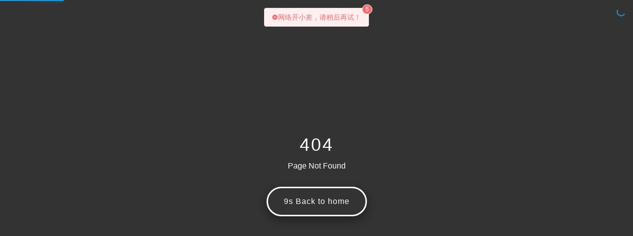

--- FILE ---
content_type: text/html;charset=utf-8
request_url: https://www.xiao-haijing.com/goods/goods-detail/872_1074.html
body_size: 28734
content:
<!DOCTYPE html><html  lang="zh"><head><meta charset="utf-8">
<meta name="viewport" content="width=device-width,initial-scale=1.0,minimum-scale=1.0,maximum-scale=1.0">
<title>怎么充值猫耳FM钻石_猫耳FM钻石海外代充_海外充值猫耳FM钻石就用小海鲸</title>
<link rel="preconnect" href="https://cdn.xiao-haijing.com">
<meta name="theme-color" content="#ffffff">
<meta name="renderer" content="webkit">
<meta name="og:site_name" content="xiao-haijing">
<meta name="og:type" content="website">
<meta name="format-detection" content="telephone=no">
<link rel="manifest" href="/manifest.json">
<link rel="dns-prefetch" href="https://www.paypal.com/">
<link rel="dns-prefetch" href="https://secure-checkout.lianlianpay.com/">
<link rel="dns-prefetch" href="https://pay.xiao-haijing.com/">
<link rel="dns-prefetch" href="https://pay.buffgamers.com/">
<link rel="icon" type="image/x-icon" href="/favicon.ico">
<link rel="stylesheet" href="/public_static/reset.css">
<link rel="stylesheet" href="/public_static/theme.css">
<link rel="stylesheet" href="/public_static/iconfont.css">
<script src="/gt4.js"></script>
<meta name="og:image" content="https://cdn.xiao-haijing.com/uploads/images/goods/20240113/1705124906_b2EIg7rFY4.png">
<meta name="Description" content="小海鲸是一款专为海外华人提供的海外充值、海外代充网站,官方直充可查不封号,国外充值猫耳FM钻石就用小海鲸">
<meta name="Keywords" content="国外怎么充猫耳FM钻石,海外充值猫耳FM钻石,海外代充猫耳FM钻石,猫耳FM钻石充值,猫耳FM钻石代充">
<script type="application/ld+json">{"@context":"http://schema.org","@type":"Product","name":"猫耳FM 钻石充值","description":"猫耳钻石","url":"/mobile/goods/goods-detail/872.html","productID":872,"image":"https://cdn.xiao-haijing.com/uploads/images/goods/20240113/1705124906_b2EIg7rFY4.png","aggregateRating":{"@type":"AggregateRating","bestRating":5,"worstRating":1,"ratingCount":2849445,"ratingValue":"4.94"},"offers":{"@type":"Offer","url":"https://xiao-haijing.com/","priceCurrency":"USD","priceValidUntil":"2050-11-05","itemCondition":"https://schema.org/UsedCondition","availability":"https://schema.org/InStock","seller":{"@type":"Organization","name":"xiao-haijing"}},"review":[{"@type":"Review","reviewRating":{"@type":"Rating","ratingValue":"5"},"author":{"@type":"Person","name":"匿名用户"},"reviewBody":"非常棒👍"},{"@type":"Review","reviewRating":{"@type":"Rating","ratingValue":"5"},"author":{"@type":"Person","name":"匿名用户"},"reviewBody":"速度很快👍"},{"@type":"Review","reviewRating":{"@type":"Rating","ratingValue":"4"},"author":{"@type":"Person","name":"offu9d****@gmail.com"},"reviewBody":"货已收到，不错"},{"@type":"Review","reviewRating":{"@type":"Rating","ratingValue":"5"},"author":{"@type":"Person","name":"ondimi****@icloud.com"},"reviewBody":"在国外玩抖音都得找你充，大公司值得信赖。"},{"@type":"Review","reviewRating":{"@type":"Rating","ratingValue":"5"},"author":{"@type":"Person","name":"offaman.****@gmail.com"},"reviewBody":"速度快秒到账真实"},{"@type":"Review","reviewRating":{"@type":"Rating","ratingValue":"4"},"author":{"@type":"Person","name":"offariesl****@gmail.com"},"reviewBody":"very fast! received less 5 mins"},{"@type":"Review","reviewRating":{"@type":"Rating","ratingValue":"5"},"author":{"@type":"Person","name":"offcho****@gmail.com"},"reviewBody":"充值超快.............."},{"@type":"Review","reviewRating":{"@type":"Rating","ratingValue":"4"},"author":{"@type":"Person","name":"off658407****@vpayfast.com"},"reviewBody":"不错，不错。"},{"@type":"Review","reviewRating":{"@type":"Rating","ratingValue":"5"},"author":{"@type":"Person","name":"offcantoboy****@hotmail.com"},"reviewBody":"Can be trusted, very fast service even in midnight but the changes is abit higher."},{"@type":"Review","reviewRating":{"@type":"Rating","ratingValue":"4"},"author":{"@type":"Person","name":"offsusanh****@hotmail.com"},"reviewBody":"服务好又快速，星期六下单，很快就完成支付，让我赶上了会员开通，下次还会回购。"}],"sku":872,"brand":{"@type":"Brand","name":"猫耳钻石"},"mpn":872}</script>
<link rel="stylesheet" href="/_nuxt/entry.CGeIDZQe.css">
<link rel="stylesheet" href="/_nuxt/default.nfgPZZZv.css">
<link rel="stylesheet" href="/_nuxt/el-select.BY-n_d3_.css">
<link rel="stylesheet" href="/_nuxt/el-dialog.CXkjZu61.css">
<link rel="stylesheet" href="/_nuxt/v-image.BVHNRsZa.css">
<link rel="stylesheet" href="/_nuxt/login-dialog.DNonSwnh.css">
<link rel="stylesheet" href="/_nuxt/el-form.xWw5OCe7.css">
<link rel="stylesheet" href="/_nuxt/bind-password.DgbjmTtU.css">
<link rel="stylesheet" href="/_nuxt/verification-code-input.D3dMiU79.css">
<link rel="stylesheet" href="/_nuxt/_id_.4YVfO5jN.css">
<link rel="stylesheet" href="/_nuxt/el-skeleton-item.ODRhKdw_.css">
<link rel="stylesheet" href="/_nuxt/el-input-number.B4DGDjyh.css">
<link rel="stylesheet" href="/_nuxt/el-tabs.DtNXLjPY.css">
<link rel="stylesheet" href="/_nuxt/el-rate.CHIu4mGv.css">
<link rel="stylesheet" href="/_nuxt/el-pagination.CJ3G0Bjy.css">
<link rel="stylesheet" href="/_nuxt/v-empty.BqhwQd7n.css">
<link rel="stylesheet" href="/_nuxt/msg-recommend-panel.X9zofCad.css">
<link rel="modulepreload" as="script" crossorigin href="/_nuxt/DzqzxOZE.js">
<link rel="modulepreload" as="script" crossorigin href="/_nuxt/D6pim3eC.js">
<link rel="modulepreload" as="script" crossorigin href="/_nuxt/Mm1vU-fl.js">
<link rel="modulepreload" as="script" crossorigin href="/_nuxt/BHj5Z5Co.js">
<link rel="modulepreload" as="script" crossorigin href="/_nuxt/BDPWcUbG.js">
<link rel="modulepreload" as="script" crossorigin href="/_nuxt/BrmJKrI5.js">
<link rel="modulepreload" as="script" crossorigin href="/_nuxt/C5AzZUNy.js">
<link rel="modulepreload" as="script" crossorigin href="/_nuxt/CJDnWn1u.js">
<link rel="modulepreload" as="script" crossorigin href="/_nuxt/u3SGZniX.js">
<link rel="modulepreload" as="script" crossorigin href="/_nuxt/1RA_Zu_p.js">
<link rel="modulepreload" as="script" crossorigin href="/_nuxt/CO5fnwBJ.js">
<link rel="modulepreload" as="script" crossorigin href="/_nuxt/DWrQ-sIk.js">
<link rel="modulepreload" as="script" crossorigin href="/_nuxt/HRnvmos9.js">
<link rel="modulepreload" as="script" crossorigin href="/_nuxt/D0iVxnxV.js">
<link rel="modulepreload" as="script" crossorigin href="/_nuxt/46r3axXW.js">
<link rel="modulepreload" as="script" crossorigin href="/_nuxt/C-r5n906.js">
<link rel="modulepreload" as="script" crossorigin href="/_nuxt/DtEFrrei.js">
<link rel="modulepreload" as="script" crossorigin href="/_nuxt/OT8xdAto.js">
<link rel="modulepreload" as="script" crossorigin href="/_nuxt/1g9Q0V06.js">
<link rel="modulepreload" as="script" crossorigin href="/_nuxt/CdXIX2XZ.js">
<link rel="modulepreload" as="script" crossorigin href="/_nuxt/x7caLwsc.js">
<link rel="modulepreload" as="script" crossorigin href="/_nuxt/C2XQDroA.js">
<link rel="modulepreload" as="script" crossorigin href="/_nuxt/tEX5aIyE.js">
<link rel="modulepreload" as="script" crossorigin href="/_nuxt/Ua03fk4S.js">
<link rel="modulepreload" as="script" crossorigin href="/_nuxt/BMn5a4qo.js">
<link rel="modulepreload" as="script" crossorigin href="/_nuxt/DIFpacmK.js">
<link rel="modulepreload" as="script" crossorigin href="/_nuxt/NkLsH5Xm.js">
<link rel="modulepreload" as="script" crossorigin href="/_nuxt/DjCFScEQ.js">
<link rel="modulepreload" as="script" crossorigin href="/_nuxt/BMhdJR-H.js">
<link rel="prefetch" as="script" crossorigin href="/_nuxt/E-c1xSdd.js">
<link rel="prefetch" as="style" href="/_nuxt/plain.D1NV2gP9.css">
<link rel="prefetch" as="script" crossorigin href="/_nuxt/DMqXGDq7.js">
<link rel="prefetch" as="script" crossorigin href="/_nuxt/BfGDn-Xq.js">
<link rel="prefetch" as="script" crossorigin href="/_nuxt/pBu3B1PD.js">
<link rel="prefetch" as="script" crossorigin href="/_nuxt/DvsiDdyv.js">
<link rel="prefetch" as="script" crossorigin href="/_nuxt/C4NTBLPk.js">
<link rel="prefetch" as="script" crossorigin href="/_nuxt/CMverKjE.js">
<link rel="prefetch" as="script" crossorigin href="/_nuxt/BS2EkgRn.js">
<link rel="prefetch" as="script" crossorigin href="/_nuxt/ChP-e9VK.js">
<link rel="prefetch" as="script" crossorigin href="/_nuxt/DWmMqDdb.js">
<link rel="prefetch" as="script" crossorigin href="/_nuxt/BXVrMDCw.js">
<link rel="prefetch" as="script" crossorigin href="/_nuxt/BO6elRZt.js">
<link rel="prefetch" as="script" crossorigin href="/_nuxt/CB5MqIDK.js">
<link rel="prefetch" as="script" crossorigin href="/_nuxt/BjmwapI1.js">
<link rel="prefetch" as="script" crossorigin href="/_nuxt/iO-vlWiv.js">
<link rel="prefetch" as="script" crossorigin href="/_nuxt/DVOxYeRG.js">
<link rel="prefetch" as="script" crossorigin href="/_nuxt/VIvMZVlL.js">
<link rel="prefetch" as="script" crossorigin href="/_nuxt/Dzwm1ffY.js">
<link rel="prefetch" as="script" crossorigin href="/_nuxt/CfxzLeTQ.js">
<link rel="prefetch" as="script" crossorigin href="/_nuxt/BrKIIAqf.js">
<link rel="prefetch" as="script" crossorigin href="/_nuxt/Dj5oa17E.js">
<link rel="prefetch" as="script" crossorigin href="/_nuxt/BQ8vE_HQ.js">
<link rel="prefetch" as="script" crossorigin href="/_nuxt/BWLIy8UO.js">
<script type="module" src="/_nuxt/DzqzxOZE.js" crossorigin></script><!-- Google tag (gtag.js) -->
<script async src="https://www.googletagmanager.com/gtag/js?id=G-J4WSRS5MSN"></script>
<script>
  window.dataLayer = window.dataLayer || [];
  function gtag(){dataLayer.push(arguments);}
  gtag('js', new Date());

  gtag('config', 'G-J4WSRS5MSN');
</script><link rel="alternate" hrefLang="zh" href="https://www.xiao-haijing.com/goods/goods-detail/872_1074.html" ><link rel="alternate" hrefLang="zh-TW" href="https://www.xiao-haijing.com/zh-TW/goods/goods-detail/872_1074.html" ><link rel="alternate" hrefLang="en" href="https://www.xiao-haijing.com/en/goods/goods-detail/872_1074.html" ><link rel="alternate" hrefLang="es" href="https://www.xiao-haijing.com/es/goods/goods-detail/872_1074.html" ><link rel="alternate" hrefLang="ar" href="https://www.xiao-haijing.com/ar/goods/goods-detail/872_1074.html" ><link rel="alternate" hrefLang="hi" href="https://www.xiao-haijing.com/hi/goods/goods-detail/872_1074.html" ><link rel="alternate" hrefLang="pt" href="https://www.xiao-haijing.com/pt/goods/goods-detail/872_1074.html" ><link rel="alternate" hrefLang="ru" href="https://www.xiao-haijing.com/ru/goods/goods-detail/872_1074.html" ><link rel="alternate" hrefLang="ja" href="https://www.xiao-haijing.com/ja/goods/goods-detail/872_1074.html" ><link rel="alternate" hrefLang="ko" href="https://www.xiao-haijing.com/ko/goods/goods-detail/872_1074.html" ><link rel="alternate" hrefLang="de" href="https://www.xiao-haijing.com/de/goods/goods-detail/872_1074.html" ><link rel="alternate" hrefLang="fr" href="https://www.xiao-haijing.com/fr/goods/goods-detail/872_1074.html" ><link rel="alternate" hrefLang="el" href="https://www.xiao-haijing.com/el/goods/goods-detail/872_1074.html" ><link rel="alternate" hrefLang="it" href="https://www.xiao-haijing.com/it/goods/goods-detail/872_1074.html" ><link rel="alternate" hrefLang="nl" href="https://www.xiao-haijing.com/nl/goods/goods-detail/872_1074.html" ><link rel="alternate" hrefLang="pl" href="https://www.xiao-haijing.com/pl/goods/goods-detail/872_1074.html" ><link rel="alternate" hrefLang="ro" href="https://www.xiao-haijing.com/ro/goods/goods-detail/872_1074.html" ><link rel="alternate" hrefLang="ur" href="https://www.xiao-haijing.com/ur/goods/goods-detail/872_1074.html" ><link rel="alternate" hrefLang="th" href="https://www.xiao-haijing.com/th/goods/goods-detail/872_1074.html" ><link rel="alternate" hrefLang="tr" href="https://www.xiao-haijing.com/tr/goods/goods-detail/872_1074.html" ><link rel="alternate" hrefLang="x-default" href="https://www.xiao-haijing.com/goods/goods-detail/872_1074.html" ><meta property="og:title" content="怎么充值猫耳FM钻石_猫耳FM钻石海外代充_海外充值猫耳FM钻石就用小海鲸"><meta property="og:description" content="小海鲸是一款专为海外华人提供的海外充值、海外代充网站,官方直充可查不封号,国外充值猫耳FM钻石就用小海鲸"><meta property="og:url" content="https://www.xiao-haijing.com/goods/goods-detail/872_1074.html"><link rel="canonical" href="https://www.xiao-haijing.com/goods/goods-detail/872_1074.html"></head><body><!--teleport anchor--><!--teleport anchor--><!--teleport anchor--><div id="el-popper-container-1024"><div style="z-index:2002;position:absolute;left:0;top:0;width:150px;display:none;" class="el-popper is-light el-popover" tabindex="-1" aria-hidden="true"><!--[--><!--[--><!--[--><!--[--><!--v-if--><!--[--><div class="vj-pic-placeholder weixin-qrcode" data-v-bece3e45 data-v-a15c682a></div><!--]--><!--]--><span class="el-popper__arrow" style="position:absolute;" data-popper-arrow></span><!--]--><!--]--><!--]--></div><!--teleport anchor--><div style="z-index:2005;position:absolute;left:0;top:0;display:none;" class="el-popper is-pure is-light el-dropdown__popper" tabindex="-1" aria-hidden="true"><!--[--><!--[--><!--[--><!--[--><div class="el-scrollbar"><div class="el-scrollbar__wrap el-scrollbar__wrap--hidden-default" style="max-height:700px;"><div class="el-scrollbar__view el-dropdown__list" style=""><!--[--><!--[--><!--[--><!--[--><!--[--><!--[--><ul class="el-dropdown-menu currency-menu" style="outline:none;" tabindex="-1" role="menu" aria-labelledby="el-id-1024-7" data-v-3a93274c><!--[--><!--[--><!--[--><!--[--><!--[--><!--[--><!--v-if--><li data-el-collection-item class="currency-item el-dropdown-menu__item" aria-disabled="false" tabindex="-1" role="menuitem"><!--v-if--><!--[--><!--[--><span class="currency-item__text" data-v-3a93274c>美元 $USD</span><!--]--><!--]--></li><!--]--><!--]--><!--]--><!--]--><!--[--><!--[--><!--[--><!--[--><!--v-if--><li data-el-collection-item class="currency-item el-dropdown-menu__item" aria-disabled="false" tabindex="-1" role="menuitem"><!--v-if--><!--[--><!--[--><span class="currency-item__text" data-v-3a93274c>人民币 ¥CNY</span><!--]--><!--]--></li><!--]--><!--]--><!--]--><!--]--><!--[--><!--[--><!--[--><!--[--><!--v-if--><li data-el-collection-item class="currency-item el-dropdown-menu__item" aria-disabled="false" tabindex="-1" role="menuitem"><!--v-if--><!--[--><!--[--><span class="currency-item__text" data-v-3a93274c>新加坡元 S$SGD</span><!--]--><!--]--></li><!--]--><!--]--><!--]--><!--]--><!--[--><!--[--><!--[--><!--[--><!--v-if--><li data-el-collection-item class="currency-item el-dropdown-menu__item" aria-disabled="false" tabindex="-1" role="menuitem"><!--v-if--><!--[--><!--[--><span class="currency-item__text" data-v-3a93274c>新台币 NT$TWD</span><!--]--><!--]--></li><!--]--><!--]--><!--]--><!--]--><!--[--><!--[--><!--[--><!--[--><!--v-if--><li data-el-collection-item class="currency-item el-dropdown-menu__item" aria-disabled="false" tabindex="-1" role="menuitem"><!--v-if--><!--[--><!--[--><span class="currency-item__text" data-v-3a93274c>马来西亚林吉特 RMMYR</span><!--]--><!--]--></li><!--]--><!--]--><!--]--><!--]--><!--[--><!--[--><!--[--><!--[--><!--v-if--><li data-el-collection-item class="currency-item el-dropdown-menu__item" aria-disabled="false" tabindex="-1" role="menuitem"><!--v-if--><!--[--><!--[--><span class="currency-item__text" data-v-3a93274c>韩元 ₩KRW</span><!--]--><!--]--></li><!--]--><!--]--><!--]--><!--]--><!--[--><!--[--><!--[--><!--[--><!--v-if--><li data-el-collection-item class="currency-item el-dropdown-menu__item" aria-disabled="false" tabindex="-1" role="menuitem"><!--v-if--><!--[--><!--[--><span class="currency-item__text" data-v-3a93274c>港元 HK$HKD</span><!--]--><!--]--></li><!--]--><!--]--><!--]--><!--]--><!--[--><!--[--><!--[--><!--[--><!--v-if--><li data-el-collection-item class="currency-item el-dropdown-menu__item" aria-disabled="false" tabindex="-1" role="menuitem"><!--v-if--><!--[--><!--[--><span class="currency-item__text" data-v-3a93274c>澳元 A$AUD</span><!--]--><!--]--></li><!--]--><!--]--><!--]--><!--]--><!--[--><!--[--><!--[--><!--[--><!--v-if--><li data-el-collection-item class="currency-item el-dropdown-menu__item" aria-disabled="false" tabindex="-1" role="menuitem"><!--v-if--><!--[--><!--[--><span class="currency-item__text" data-v-3a93274c>欧元 €EUR</span><!--]--><!--]--></li><!--]--><!--]--><!--]--><!--]--><!--[--><!--[--><!--[--><!--[--><!--v-if--><li data-el-collection-item class="currency-item el-dropdown-menu__item" aria-disabled="false" tabindex="-1" role="menuitem"><!--v-if--><!--[--><!--[--><span class="currency-item__text" data-v-3a93274c>菲律宾比索 ₱PHP</span><!--]--><!--]--></li><!--]--><!--]--><!--]--><!--]--><!--[--><!--[--><!--[--><!--[--><!--v-if--><li data-el-collection-item class="currency-item el-dropdown-menu__item" aria-disabled="false" tabindex="-1" role="menuitem"><!--v-if--><!--[--><!--[--><span class="currency-item__text" data-v-3a93274c>英镑 £GBP</span><!--]--><!--]--></li><!--]--><!--]--><!--]--><!--]--><!--[--><!--[--><!--[--><!--[--><!--v-if--><li data-el-collection-item class="currency-item el-dropdown-menu__item" aria-disabled="false" tabindex="-1" role="menuitem"><!--v-if--><!--[--><!--[--><span class="currency-item__text" data-v-3a93274c>泰铢 ฿THB</span><!--]--><!--]--></li><!--]--><!--]--><!--]--><!--]--><!--[--><!--[--><!--[--><!--[--><!--v-if--><li data-el-collection-item class="currency-item el-dropdown-menu__item" aria-disabled="false" tabindex="-1" role="menuitem"><!--v-if--><!--[--><!--[--><span class="currency-item__text" data-v-3a93274c>日元 ¥JPY</span><!--]--><!--]--></li><!--]--><!--]--><!--]--><!--]--><!--[--><!--[--><!--[--><!--[--><!--v-if--><li data-el-collection-item class="currency-item el-dropdown-menu__item" aria-disabled="false" tabindex="-1" role="menuitem"><!--v-if--><!--[--><!--[--><span class="currency-item__text" data-v-3a93274c>加拿大元 C$CAD</span><!--]--><!--]--></li><!--]--><!--]--><!--]--><!--]--><!--[--><!--[--><!--[--><!--[--><!--v-if--><li data-el-collection-item class="currency-item el-dropdown-menu__item" aria-disabled="false" tabindex="-1" role="menuitem"><!--v-if--><!--[--><!--[--><span class="currency-item__text" data-v-3a93274c>兹罗提 złPLN</span><!--]--><!--]--></li><!--]--><!--]--><!--]--><!--]--><!--[--><!--[--><!--[--><!--[--><!--v-if--><li data-el-collection-item class="currency-item el-dropdown-menu__item" aria-disabled="false" tabindex="-1" role="menuitem"><!--v-if--><!--[--><!--[--><span class="currency-item__text" data-v-3a93274c>印尼盾 RpIDR</span><!--]--><!--]--></li><!--]--><!--]--><!--]--><!--]--><!--[--><!--[--><!--[--><!--[--><!--v-if--><li data-el-collection-item class="currency-item el-dropdown-menu__item" aria-disabled="false" tabindex="-1" role="menuitem"><!--v-if--><!--[--><!--[--><span class="currency-item__text" data-v-3a93274c>新西兰元 NZ$NZD</span><!--]--><!--]--></li><!--]--><!--]--><!--]--><!--]--><!--[--><!--[--><!--[--><!--[--><!--v-if--><li data-el-collection-item class="currency-item el-dropdown-menu__item" aria-disabled="false" tabindex="-1" role="menuitem"><!--v-if--><!--[--><!--[--><span class="currency-item__text" data-v-3a93274c>匈牙利福林 FtHUF</span><!--]--><!--]--></li><!--]--><!--]--><!--]--><!--]--><!--[--><!--[--><!--[--><!--[--><!--v-if--><li data-el-collection-item class="currency-item el-dropdown-menu__item" aria-disabled="false" tabindex="-1" role="menuitem"><!--v-if--><!--[--><!--[--><span class="currency-item__text" data-v-3a93274c>瑞典克朗 krSEK</span><!--]--><!--]--></li><!--]--><!--]--><!--]--><!--]--><!--[--><!--[--><!--[--><!--[--><!--v-if--><li data-el-collection-item class="currency-item el-dropdown-menu__item" aria-disabled="false" tabindex="-1" role="menuitem"><!--v-if--><!--[--><!--[--><span class="currency-item__text" data-v-3a93274c>墨西哥比索 Mex$MXN</span><!--]--><!--]--></li><!--]--><!--]--><!--]--><!--]--><!--[--><!--[--><!--[--><!--[--><!--v-if--><li data-el-collection-item class="currency-item el-dropdown-menu__item" aria-disabled="false" tabindex="-1" role="menuitem"><!--v-if--><!--[--><!--[--><span class="currency-item__text" data-v-3a93274c>瑞士法郎 CHFCHF</span><!--]--><!--]--></li><!--]--><!--]--><!--]--><!--]--><!--[--><!--[--><!--[--><!--[--><!--v-if--><li data-el-collection-item class="currency-item el-dropdown-menu__item" aria-disabled="false" tabindex="-1" role="menuitem"><!--v-if--><!--[--><!--[--><span class="currency-item__text" data-v-3a93274c>以色列新谢克尔 ₪ILS</span><!--]--><!--]--></li><!--]--><!--]--><!--]--><!--]--><!--[--><!--[--><!--[--><!--[--><!--v-if--><li data-el-collection-item class="currency-item el-dropdown-menu__item" aria-disabled="false" tabindex="-1" role="menuitem"><!--v-if--><!--[--><!--[--><span class="currency-item__text" data-v-3a93274c>丹麦克朗 krDKK</span><!--]--><!--]--></li><!--]--><!--]--><!--]--><!--]--><!--[--><!--[--><!--[--><!--[--><!--v-if--><li data-el-collection-item class="currency-item el-dropdown-menu__item" aria-disabled="false" tabindex="-1" role="menuitem"><!--v-if--><!--[--><!--[--><span class="currency-item__text" data-v-3a93274c>挪威克朗 krNOK</span><!--]--><!--]--></li><!--]--><!--]--><!--]--><!--]--><!--]--><!--]--></ul><!--]--><!--]--><!--]--><!--]--><!--]--><!--]--></div></div><!--[--><div class="el-scrollbar__bar is-horizontal" style="display:none;"><div class="el-scrollbar__thumb" style="width:;transform:translateX(0%);"></div></div><div class="el-scrollbar__bar is-vertical" style="display:none;"><div class="el-scrollbar__thumb" style="height:;transform:translateY(0%);"></div></div><!--]--></div><!--]--><span class="el-popper__arrow" style="position:absolute;" data-popper-arrow></span><!--]--><!--]--><!--]--></div><!--teleport anchor--><div style="z-index:2006;position:absolute;left:0;top:0;width:210px;display:none;" class="el-popper is-light el-popover" tabindex="-1" aria-hidden="true"><!--[--><!--[--><!--[--><!--[--><!--v-if--><!--[--><div class="login-popover" data-v-3a93274c><h3 class="login-popover__title" data-v-3a93274c>注册领取新人$200专属福利</h3><button ariadisabled="false" type="button" class="el-button is-plain login-popover__btn" style="" data-v-3a93274c><!--v-if--><span class=""><!--[-->立即注册<!--]--></span></button></div><!--]--><!--]--><span class="el-popper__arrow" style="position:absolute;" data-popper-arrow></span><!--]--><!--]--><!--]--></div><!--teleport anchor--><div style="z-index:2007;position:absolute;left:0;top:0;display:none;" class="el-popper is-pure is-light el-dropdown__popper" tabindex="-1" aria-hidden="true"><!--[--><!--[--><!--[--><!--[--><div class="el-scrollbar"><div class="el-scrollbar__wrap el-scrollbar__wrap--hidden-default" style="max-height:700px;"><div class="el-scrollbar__view el-dropdown__list" style=""><!--[--><!--[--><!--[--><!--[--><!--[--><!--[--><ul class="el-dropdown-menu currency-menu" style="outline:none;" tabindex="-1" role="menu" aria-labelledby="el-id-1024-34" data-v-3a93274c><!--[--><!--[--><!--[--><!--[--><!--[--><!--[--><!--v-if--><li data-el-collection-item class="currency-item el-dropdown-menu__item" aria-disabled="false" tabindex="-1" role="menuitem"><!--v-if--><!--[--><!--[--><span class="currency-item__text" data-v-3a93274c><a aria-current="page" href="/goods/goods-detail/872_1074.html" class="router-link-active router-link-exact-active" data-v-3a93274c>简体中文</a></span><!--]--><!--]--></li><!--]--><!--]--><!--]--><!--]--><!--[--><!--[--><!--[--><!--[--><!--v-if--><li data-el-collection-item class="currency-item el-dropdown-menu__item" aria-disabled="false" tabindex="-1" role="menuitem"><!--v-if--><!--[--><!--[--><span class="currency-item__text" data-v-3a93274c><a href="/zh-TW/goods/goods-detail/872_1074.html" class="" data-v-3a93274c>繁体中文</a></span><!--]--><!--]--></li><!--]--><!--]--><!--]--><!--]--><!--[--><!--[--><!--[--><!--[--><!--v-if--><li data-el-collection-item class="currency-item el-dropdown-menu__item" aria-disabled="false" tabindex="-1" role="menuitem"><!--v-if--><!--[--><!--[--><span class="currency-item__text" data-v-3a93274c><a href="/en/goods/goods-detail/872_1074.html" class="" data-v-3a93274c>English</a></span><!--]--><!--]--></li><!--]--><!--]--><!--]--><!--]--><!--[--><!--[--><!--[--><!--[--><!--v-if--><li data-el-collection-item class="currency-item el-dropdown-menu__item" aria-disabled="false" tabindex="-1" role="menuitem"><!--v-if--><!--[--><!--[--><span class="currency-item__text" data-v-3a93274c><a href="/es/goods/goods-detail/872_1074.html" class="" data-v-3a93274c>español</a></span><!--]--><!--]--></li><!--]--><!--]--><!--]--><!--]--><!--[--><!--[--><!--[--><!--[--><!--v-if--><li data-el-collection-item class="currency-item el-dropdown-menu__item" aria-disabled="false" tabindex="-1" role="menuitem"><!--v-if--><!--[--><!--[--><span class="currency-item__text" data-v-3a93274c><a href="/ar/goods/goods-detail/872_1074.html" class="" data-v-3a93274c>عربي</a></span><!--]--><!--]--></li><!--]--><!--]--><!--]--><!--]--><!--[--><!--[--><!--[--><!--[--><!--v-if--><li data-el-collection-item class="currency-item el-dropdown-menu__item" aria-disabled="false" tabindex="-1" role="menuitem"><!--v-if--><!--[--><!--[--><span class="currency-item__text" data-v-3a93274c><a href="/hi/goods/goods-detail/872_1074.html" class="" data-v-3a93274c>हिंदी</a></span><!--]--><!--]--></li><!--]--><!--]--><!--]--><!--]--><!--[--><!--[--><!--[--><!--[--><!--v-if--><li data-el-collection-item class="currency-item el-dropdown-menu__item" aria-disabled="false" tabindex="-1" role="menuitem"><!--v-if--><!--[--><!--[--><span class="currency-item__text" data-v-3a93274c><a href="/pt/goods/goods-detail/872_1074.html" class="" data-v-3a93274c>Português</a></span><!--]--><!--]--></li><!--]--><!--]--><!--]--><!--]--><!--[--><!--[--><!--[--><!--[--><!--v-if--><li data-el-collection-item class="currency-item el-dropdown-menu__item" aria-disabled="false" tabindex="-1" role="menuitem"><!--v-if--><!--[--><!--[--><span class="currency-item__text" data-v-3a93274c><a href="/ru/goods/goods-detail/872_1074.html" class="" data-v-3a93274c>Русский</a></span><!--]--><!--]--></li><!--]--><!--]--><!--]--><!--]--><!--[--><!--[--><!--[--><!--[--><!--v-if--><li data-el-collection-item class="currency-item el-dropdown-menu__item" aria-disabled="false" tabindex="-1" role="menuitem"><!--v-if--><!--[--><!--[--><span class="currency-item__text" data-v-3a93274c><a href="/ja/goods/goods-detail/872_1074.html" class="" data-v-3a93274c>日本语</a></span><!--]--><!--]--></li><!--]--><!--]--><!--]--><!--]--><!--[--><!--[--><!--[--><!--[--><!--v-if--><li data-el-collection-item class="currency-item el-dropdown-menu__item" aria-disabled="false" tabindex="-1" role="menuitem"><!--v-if--><!--[--><!--[--><span class="currency-item__text" data-v-3a93274c><a href="/ko/goods/goods-detail/872_1074.html" class="" data-v-3a93274c>한국어</a></span><!--]--><!--]--></li><!--]--><!--]--><!--]--><!--]--><!--[--><!--[--><!--[--><!--[--><!--v-if--><li data-el-collection-item class="currency-item el-dropdown-menu__item" aria-disabled="false" tabindex="-1" role="menuitem"><!--v-if--><!--[--><!--[--><span class="currency-item__text" data-v-3a93274c><a href="/de/goods/goods-detail/872_1074.html" class="" data-v-3a93274c>Deutsch</a></span><!--]--><!--]--></li><!--]--><!--]--><!--]--><!--]--><!--[--><!--[--><!--[--><!--[--><!--v-if--><li data-el-collection-item class="currency-item el-dropdown-menu__item" aria-disabled="false" tabindex="-1" role="menuitem"><!--v-if--><!--[--><!--[--><span class="currency-item__text" data-v-3a93274c><a href="/fr/goods/goods-detail/872_1074.html" class="" data-v-3a93274c>Français</a></span><!--]--><!--]--></li><!--]--><!--]--><!--]--><!--]--><!--[--><!--[--><!--[--><!--[--><!--v-if--><li data-el-collection-item class="currency-item el-dropdown-menu__item" aria-disabled="false" tabindex="-1" role="menuitem"><!--v-if--><!--[--><!--[--><span class="currency-item__text" data-v-3a93274c><a href="/el/goods/goods-detail/872_1074.html" class="" data-v-3a93274c>Ελληνικά</a></span><!--]--><!--]--></li><!--]--><!--]--><!--]--><!--]--><!--[--><!--[--><!--[--><!--[--><!--v-if--><li data-el-collection-item class="currency-item el-dropdown-menu__item" aria-disabled="false" tabindex="-1" role="menuitem"><!--v-if--><!--[--><!--[--><span class="currency-item__text" data-v-3a93274c><a href="/it/goods/goods-detail/872_1074.html" class="" data-v-3a93274c>Italiano</a></span><!--]--><!--]--></li><!--]--><!--]--><!--]--><!--]--><!--[--><!--[--><!--[--><!--[--><!--v-if--><li data-el-collection-item class="currency-item el-dropdown-menu__item" aria-disabled="false" tabindex="-1" role="menuitem"><!--v-if--><!--[--><!--[--><span class="currency-item__text" data-v-3a93274c><a href="/nl/goods/goods-detail/872_1074.html" class="" data-v-3a93274c>Nederlands</a></span><!--]--><!--]--></li><!--]--><!--]--><!--]--><!--]--><!--[--><!--[--><!--[--><!--[--><!--v-if--><li data-el-collection-item class="currency-item el-dropdown-menu__item" aria-disabled="false" tabindex="-1" role="menuitem"><!--v-if--><!--[--><!--[--><span class="currency-item__text" data-v-3a93274c><a href="/pl/goods/goods-detail/872_1074.html" class="" data-v-3a93274c>polski</a></span><!--]--><!--]--></li><!--]--><!--]--><!--]--><!--]--><!--[--><!--[--><!--[--><!--[--><!--v-if--><li data-el-collection-item class="currency-item el-dropdown-menu__item" aria-disabled="false" tabindex="-1" role="menuitem"><!--v-if--><!--[--><!--[--><span class="currency-item__text" data-v-3a93274c><a href="/ro/goods/goods-detail/872_1074.html" class="" data-v-3a93274c>Română</a></span><!--]--><!--]--></li><!--]--><!--]--><!--]--><!--]--><!--[--><!--[--><!--[--><!--[--><!--v-if--><li data-el-collection-item class="currency-item el-dropdown-menu__item" aria-disabled="false" tabindex="-1" role="menuitem"><!--v-if--><!--[--><!--[--><span class="currency-item__text" data-v-3a93274c><a href="/ur/goods/goods-detail/872_1074.html" class="" data-v-3a93274c>اردو </a></span><!--]--><!--]--></li><!--]--><!--]--><!--]--><!--]--><!--[--><!--[--><!--[--><!--[--><!--v-if--><li data-el-collection-item class="currency-item el-dropdown-menu__item" aria-disabled="false" tabindex="-1" role="menuitem"><!--v-if--><!--[--><!--[--><span class="currency-item__text" data-v-3a93274c><a href="/th/goods/goods-detail/872_1074.html" class="" data-v-3a93274c>ไทย</a></span><!--]--><!--]--></li><!--]--><!--]--><!--]--><!--]--><!--[--><!--[--><!--[--><!--[--><!--v-if--><li data-el-collection-item class="currency-item el-dropdown-menu__item" aria-disabled="false" tabindex="-1" role="menuitem"><!--v-if--><!--[--><!--[--><span class="currency-item__text" data-v-3a93274c><a href="/tr/goods/goods-detail/872_1074.html" class="" data-v-3a93274c>Türkçe</a></span><!--]--><!--]--></li><!--]--><!--]--><!--]--><!--]--><!--]--><!--]--></ul><!--]--><!--]--><!--]--><!--]--><!--]--><!--]--></div></div><!--[--><div class="el-scrollbar__bar is-horizontal" style="display:none;"><div class="el-scrollbar__thumb" style="width:;transform:translateX(0%);"></div></div><div class="el-scrollbar__bar is-vertical" style="display:none;"><div class="el-scrollbar__thumb" style="height:;transform:translateY(0%);"></div></div><!--]--></div><!--]--><span class="el-popper__arrow" style="position:absolute;" data-popper-arrow></span><!--]--><!--]--><!--]--></div><!--teleport anchor--><div style="z-index:2008;position:absolute;left:0;top:0;width:150px;display:none;" class="el-popper is-light el-popover" tabindex="-1" aria-hidden="true"><!--[--><!--[--><!--[--><!--[--><!--v-if--><!--[--><div class="vj-pic-placeholder weixin-qrcode" data-v-3a93274c data-v-a15c682a></div><!--]--><!--]--><span class="el-popper__arrow" style="position:absolute;" data-popper-arrow></span><!--]--><!--]--><!--]--></div><!--teleport anchor--></div><div id="__nuxt"><!--[--><!--[--><div id="DefaultLayout"><div id="IndexHeader" data-v-3a93274c><section class="top-bar" data-v-3a93274c><div class="top-bar__wrap" data-v-3a93274c><div class="el-dropdown" data-v-3a93274c><!--[--><aside class="currency-selector el-tooltip__trigger el-tooltip__trigger" id="el-id-1024-7" role="button" tabindex="0" aria-controls="el-id-1024-8" aria-expanded="false" aria-haspopup="menu" data-v-3a93274c><span class="currency-selector__text" data-v-3a93274c>美元 $USD</span><i class="el-icon currency-selector__icon" style="" data-v-3a93274c><!--[--><svg xmlns="http://www.w3.org/2000/svg" viewBox="0 0 1024 1024"><path fill="currentColor" d="m192 384 320 384 320-384z"></path></svg><!--]--></i></aside><!--teleport start--><!--teleport end--><!--]--><!--v-if--></div><ol class="nav-feature" data-v-3a93274c><li class="nav-feature__item" data-v-3a93274c>欢迎来到小海鲸，<!--[--><span class="yellow el-tooltip__trigger el-tooltip__trigger" data-v-3a93274c>请登录</span><!--teleport start--><!--teleport end--><!--]--></li><li class="nav-feature__item" data-v-3a93274c>我的订单</li><li class="nav-feature__item" data-v-3a93274c>我的消息<!----></li><li class="nav-feature__item" data-v-3a93274c><div class="el-dropdown" data-v-3a93274c><!--[--><span class="nav-feature__text el-tooltip__trigger el-tooltip__trigger" id="el-id-1024-34" role="button" tabindex="0" aria-controls="el-id-1024-35" aria-expanded="false" aria-haspopup="menu" data-v-3a93274c>简体中文</span><!--teleport start--><!--teleport end--><!--]--><!--v-if--></div><i class="el-icon" style="" data-v-3a93274c><!--[--><svg xmlns="http://www.w3.org/2000/svg" viewBox="0 0 1024 1024"><path fill="currentColor" d="M831.872 340.864 512 652.672 192.128 340.864a30.592 30.592 0 0 0-42.752 0 29.12 29.12 0 0 0 0 41.6L489.664 714.24a32 32 0 0 0 44.672 0l340.288-331.712a29.12 29.12 0 0 0 0-41.728 30.592 30.592 0 0 0-42.752 0z"></path></svg><!--]--></i></li><!----></ol></div></section><section class="mid-panel" data-v-3a93274c><div class="mid-panel__container" data-v-3a93274c><a href="/" class="" data-v-3a93274c><div class="vj-pic-placeholder mid-panel__logo" data-v-3a93274c data-v-a15c682a></div></a><section class="search-bar" data-v-3a93274c><div class="search-bar__wrap" data-v-3a93274c><input placeholder="请输入商品或游戏名称" class="search-bar__cmp" type="text" data-v-3a93274c><!----><div class="search-bar__btn pointer" data-v-3a93274c><i class="el-icon search-bar__icon" style="" data-v-3a93274c><!--[--><svg xmlns="http://www.w3.org/2000/svg" viewBox="0 0 1024 1024"><path fill="currentColor" d="m795.904 750.72 124.992 124.928a32 32 0 0 1-45.248 45.248L750.656 795.904a416 416 0 1 1 45.248-45.248zM480 832a352 352 0 1 0 0-704 352 352 0 0 0 0 704"></path></svg><!--]--></i></div></div><div class="search-keywords" data-v-3a93274c><!--[--><a href="/goods/searchPage/%E6%8A%96%E9%9F%B3" class="search-keywords__item" data-v-3a93274c>抖音</a><a href="/goods/searchPage/iTunes" class="search-keywords__item" data-v-3a93274c>iTunes</a><a href="/goods/searchPage/%E5%BF%AB%E6%89%8B" class="search-keywords__item" data-v-3a93274c>快手</a><a href="/goods/searchPage/bilibili" class="search-keywords__item" data-v-3a93274c>bilibili</a><a href="/goods/searchPage/Q%E5%B8%81" class="search-keywords__item" data-v-3a93274c>Q币</a><a href="/goods/searchPage/%E8%8A%B1%E6%A4%92" class="search-keywords__item" data-v-3a93274c>花椒</a><a href="/goods/searchPage/%E7%8C%AB%E8%80%B3" class="search-keywords__item" data-v-3a93274c>猫耳</a><a href="/goods/searchPage/%E7%8E%8B%E8%80%85%E8%8D%A3%E8%80%80" class="search-keywords__item" data-v-3a93274c>王者荣耀</a><a href="/goods/searchPage/%E5%92%8C%E5%B9%B3%E7%B2%BE%E8%8B%B1" class="search-keywords__item" data-v-3a93274c>和平精英</a><!--]--></div></section><ol class="marketing-service" data-v-3a93274c><li class="marketing-service__item" data-v-3a93274c><div class="vj-pic-placeholder marketing-service__icon" data-v-3a93274c data-v-a15c682a></div><p class="marketing-service__text" data-v-3a93274c><em class="orange" data-v-3a93274c>7×24小时</em><br data-v-3a93274c><em data-v-3a93274c>在线客服</em></p></li><li class="marketing-service__item" data-v-3a93274c><!--[--><div class="vj-pic-placeholder marketing-service__icon el-tooltip__trigger el-tooltip__trigger" data-v-3a93274c data-v-a15c682a></div><!--teleport start--><!--teleport end--><!--]--><p class="marketing-service__text" data-v-3a93274c>关注公众号<br data-v-3a93274c>优惠早知道</p></li><!----></ol></div></section><section class="c-nav" data-v-3a93274c><div class="c-nav__wrap" data-v-3a93274c><!--[--><a href="/" class="c-nav__item active" data-v-3a93274c>首页</a><a href="/goods/goods-detail/638.html" class="c-nav__item" data-v-3a93274c>抖音充值</a><a href="/goods/goods-detail/649.html" class="c-nav__item" data-v-3a93274c>快手充值</a><a href="/goods/goods-detail/1712.html" class="c-nav__item" data-v-3a93274c>iTunes</a><a href="/goods/goods-detail/1393.html" class="c-nav__item" data-v-3a93274c>小红书</a><a href="/goods/goods-detail/789.html" class="c-nav__item" data-v-3a93274c>克拉克拉</a><a href="/goods/goods-detail/1519.html" class="c-nav__item" data-v-3a93274c>哔哩哔哩</a><a href="/goods/goods-detail/654.html" class="c-nav__item" data-v-3a93274c>陌陌直播</a><a href="/goods/goods-detail/707.html" class="c-nav__item" data-v-3a93274c>王者荣耀</a><a href="/goods/goods-detail/627.html" class="c-nav__item" data-v-3a93274c>TT语音</a><!--]--></div></section></div><main id="MainContainer"><div class="el-breadcrumb nav-breadcrumb" aria-label="面包屑" role="navigation"><!--[--><span class="el-breadcrumb__item"><span class="el-breadcrumb__inner is-link" role="link"><!--[-->首页<!--]--></span><span class="el-breadcrumb__separator" role="presentation">/</span></span><!--[--><!--]--><!--]--></div><div id="Index" class="nuxt-page" data-v-bc05ce20><main class="goods-panel" data-v-bc05ce20><div class="goods-charge" data-v-bc05ce20><div class="goods-info" data-v-bc05ce20><div class="goods-icon" data-v-bc05ce20><div class="vj-pic-placeholder goods-icon__cover" data-v-bc05ce20 data-v-a15c682a></div><!----></div><ol class="info-tags" data-v-bc05ce20><!--[--><!--]--></ol></div><div class="info-detail" data-v-bc05ce20><h1 class="info-detail__title" data-v-bc05ce20>猫耳FM 钻石充值</h1><p class="info-detail__sale" data-v-bc05ce20>商品销量：已售 5794</p><!----><h5 class="info-detail__label" data-v-bc05ce20>商品规格</h5><section class="info-options" data-v-bc05ce20><!--[--><div class="info-options__item" data-v-bc05ce20>猫耳钻石</div><!--]--></section><h5 class="info-detail__label" data-v-bc05ce20>商品面值</h5><div class="el-skeleton" style="margin-bottom:16px;" data-v-bc05ce20><!--[--><!--[--><!--[--><div class="el-skeleton__item el-skeleton__p is-first"><!--v-if--></div><!--[--><div class="el-skeleton__item el-skeleton__p el-skeleton__paragraph"><!--v-if--></div><!--]--><!--]--><!--]--><!--]--></div><div class="info-cart" data-v-bc05ce20><em data-v-bc05ce20>数量</em><div class="el-input-number info-cart__cmp" data-v-bc05ce20><span role="button" aria-label="el.inputNumber.decrease" class="el-input-number__decrease"><!--[--><i class="el-icon" style=""><!--[--><svg xmlns="http://www.w3.org/2000/svg" viewBox="0 0 1024 1024"><path fill="currentColor" d="M128 544h768a32 32 0 1 0 0-64H128a32 32 0 0 0 0 64"></path></svg><!--]--></i><!--]--></span><span role="button" aria-label="el.inputNumber.increase" class="el-input-number__increase"><!--[--><i class="el-icon" style=""><!--[--><svg xmlns="http://www.w3.org/2000/svg" viewBox="0 0 1024 1024"><path fill="currentColor" d="M480 480V128a32 32 0 0 1 64 0v352h352a32 32 0 1 1 0 64H544v352a32 32 0 1 1-64 0V544H128a32 32 0 0 1 0-64z"></path></svg><!--]--></i><!--]--></span><div class="el-input" style=""><!-- input --><!--[--><!-- prepend slot --><!--v-if--><div class="el-input__wrapper"><!-- prefix slot --><!--v-if--><input class="el-input__inner" step="1" max="Infinity" min="-Infinity" type="number" autocomplete="off" tabindex="0" style=""><!-- suffix slot --><!--v-if--></div><!-- append slot --><!--v-if--><!--]--></div></div></div><div class="info-footer" data-v-bc05ce20><div class="info-footer__wrap" data-v-bc05ce20><em data-v-bc05ce20>商品总价</em><strong class="info-footer__strong" data-v-bc05ce20>USD $ 0.00</strong></div><button ariadisabled="false" type="button" class="el-button info-footer__btn" style="" data-v-bc05ce20><!--v-if--><span class=""><!--[-->立即购买<!--]--></span></button></div></div></div><div class="el-tabs el-tabs--top el-tabs--border-card goods-tabs" data-v-bc05ce20><div class="el-tabs__header is-top"><!----><div class="el-tabs__nav-wrap is-top"><!----><div class="el-tabs__nav-scroll"><div class="el-tabs__nav is-top" style="transform:translateX(-0px);" role="tablist"><!----><!--[--><!--]--></div></div></div></div><div class="el-tabs__content"><!--[--><div id="pane-first" class="el-tab-pane" role="tabpanel" aria-hidden="false" aria-labelledby="tab-first" data-v-bc05ce20><!--[--><div class="rich-text w-e-text" data-v-bc05ce20><p><b>购买流程</b><br/>1. 根据页面提示选择你想要的面值并填写对应充值信息；<br/>2. 请仔细核对账号，一旦错误无法更改。<br/>3. 点击“立即购买”按钮，进入订单页面，再次确定订单信息；<br/>4. 选择支付方式并完成支付；<br/>5. 付款成功后，一般3分钟内即可到账。如遇特殊情况，客服会根据您留下的充值信息进行审核后发货，请稍后。<br/><br/><b>如何收货</b><br/>1. 系统将根据您填写的充值信息自动充值，一般会在3分钟之内完成，若遇充值高峰期超过10分钟未到账请联系在线客服。<br/>2. 官方查询网址：请登录您的APP，并进入个人中心中查询充值情况。<br/><br/><b>支付方式</b><br/>1. 支持全球各大银行通用Debit Card、Credit Card和Paypal账户支付，且不局限于visa，MasterCard，American Express，Discover、ApplePay和GooglePay等；<br/>2. 支持多国币种的本地200+支付方式，如：Alipay，Boost，Paynow，Grabpay，GCash，Bpi，JCB等。<br/>注意：此处提醒如果您首次下单的金额存在异常，为了确保您的账户安全，我们会对您的订单进行审核及验证，请谅解。<br/><b><br/>网站声明</b><br/>1. 请多次确认您的充值账号及相关信息是否正确，如因您充值账号输入错误但充值成功的，系统不予退款。<br/>2. 基于虚拟商品的特殊性，请在充值完成后登陆您的帐号查看是否充值完成，部分产品充值需要一定的时长。<br/>3. 交易完成前请不要登录游戏账号，避免由于顶号造成充值失败或充值不到账的情况。<br/>4. 游戏代充有一定的风险，游戏管控及规则处罚等风险需自行承担。<br/><b><br/>关于平台商品定价规则</b><br/>小海鲸华人服务平台商品定价规则遵循《中华人民共和国价格法》、《政府制定价格行为规则》的规定，秉承制定商品价格的科学性、公正性和透明性原则，依据相关商品或者服务的社会平均成本和市场供求状况以及消费者承受能力综合制定。本平台内所有商品的最终销售价格均由商品成本、平台服务费、支付渠道手续费、税费等多部分组成，具体为：<br/>1. 商品成本主要是本平台向供应商支付的采购成本；<br/>2. 平台服务费主要是由小海鲸平台为全球华人用户提供商品充值服务而收取的服务费用；<br/>3. 支付渠道手续费主要是指本平台合作的第三方支付渠道收取的交易手续费；<br/>4. 税费是指本平台依法向国家税务机关缴纳的各项税费。<br/></p></div><!--]--></div><div id="pane-second" class="el-tab-pane" role="tabpanel" aria-hidden="true" aria-labelledby="tab-second" style="display:none;" data-v-bc05ce20><!--[--><div class="comment-container" data-v-bc05ce20><ul class="goods-comments" data-v-bc05ce20><!--[--><li class="goods-comments__item" data-v-bc05ce20><div class="vj-pic-placeholder goods-comments__avatar" data-v-bc05ce20 data-v-a15c682a></div><div class="goods-comments__info" data-v-bc05ce20><strong class="goods-comments__name" data-v-bc05ce20>匿名用户</strong><div class="goods-comments__rate" data-v-bc05ce20><div class="el-rate is-disabled goods-comments__cmp" role="slider" aria-label="rating" aria-valuenow="5" aria-valuemin="0" aria-valuemax="5" tabindex="0" style="" data-v-bc05ce20><!--[--><span class="el-rate__item"><i class="el-icon el-rate__icon is-active" style=""><!--[--><!--[--><svg xmlns="http://www.w3.org/2000/svg" viewBox="0 0 1024 1024"><path fill="currentColor" d="M283.84 867.84 512 747.776l228.16 119.936a6.4 6.4 0 0 0 9.28-6.72l-43.52-254.08 184.512-179.904a6.4 6.4 0 0 0-3.52-10.88l-255.104-37.12L517.76 147.904a6.4 6.4 0 0 0-11.52 0L392.192 379.072l-255.104 37.12a6.4 6.4 0 0 0-3.52 10.88L318.08 606.976l-43.584 254.08a6.4 6.4 0 0 0 9.28 6.72z"></path></svg><svg xmlns="http://www.w3.org/2000/svg" viewBox="0 0 1024 1024" style="display:none;"><path fill="currentColor" d="M283.84 867.84 512 747.776l228.16 119.936a6.4 6.4 0 0 0 9.28-6.72l-43.52-254.08 184.512-179.904a6.4 6.4 0 0 0-3.52-10.88l-255.104-37.12L517.76 147.904a6.4 6.4 0 0 0-11.52 0L392.192 379.072l-255.104 37.12a6.4 6.4 0 0 0-3.52 10.88L318.08 606.976l-43.584 254.08a6.4 6.4 0 0 0 9.28 6.72z"></path></svg><!--]--><!--v-if--><!--]--></i></span><span class="el-rate__item"><i class="el-icon el-rate__icon is-active" style=""><!--[--><!--[--><svg xmlns="http://www.w3.org/2000/svg" viewBox="0 0 1024 1024"><path fill="currentColor" d="M283.84 867.84 512 747.776l228.16 119.936a6.4 6.4 0 0 0 9.28-6.72l-43.52-254.08 184.512-179.904a6.4 6.4 0 0 0-3.52-10.88l-255.104-37.12L517.76 147.904a6.4 6.4 0 0 0-11.52 0L392.192 379.072l-255.104 37.12a6.4 6.4 0 0 0-3.52 10.88L318.08 606.976l-43.584 254.08a6.4 6.4 0 0 0 9.28 6.72z"></path></svg><svg xmlns="http://www.w3.org/2000/svg" viewBox="0 0 1024 1024" style="display:none;"><path fill="currentColor" d="M283.84 867.84 512 747.776l228.16 119.936a6.4 6.4 0 0 0 9.28-6.72l-43.52-254.08 184.512-179.904a6.4 6.4 0 0 0-3.52-10.88l-255.104-37.12L517.76 147.904a6.4 6.4 0 0 0-11.52 0L392.192 379.072l-255.104 37.12a6.4 6.4 0 0 0-3.52 10.88L318.08 606.976l-43.584 254.08a6.4 6.4 0 0 0 9.28 6.72z"></path></svg><!--]--><!--v-if--><!--]--></i></span><span class="el-rate__item"><i class="el-icon el-rate__icon is-active" style=""><!--[--><!--[--><svg xmlns="http://www.w3.org/2000/svg" viewBox="0 0 1024 1024"><path fill="currentColor" d="M283.84 867.84 512 747.776l228.16 119.936a6.4 6.4 0 0 0 9.28-6.72l-43.52-254.08 184.512-179.904a6.4 6.4 0 0 0-3.52-10.88l-255.104-37.12L517.76 147.904a6.4 6.4 0 0 0-11.52 0L392.192 379.072l-255.104 37.12a6.4 6.4 0 0 0-3.52 10.88L318.08 606.976l-43.584 254.08a6.4 6.4 0 0 0 9.28 6.72z"></path></svg><svg xmlns="http://www.w3.org/2000/svg" viewBox="0 0 1024 1024" style="display:none;"><path fill="currentColor" d="M283.84 867.84 512 747.776l228.16 119.936a6.4 6.4 0 0 0 9.28-6.72l-43.52-254.08 184.512-179.904a6.4 6.4 0 0 0-3.52-10.88l-255.104-37.12L517.76 147.904a6.4 6.4 0 0 0-11.52 0L392.192 379.072l-255.104 37.12a6.4 6.4 0 0 0-3.52 10.88L318.08 606.976l-43.584 254.08a6.4 6.4 0 0 0 9.28 6.72z"></path></svg><!--]--><!--v-if--><!--]--></i></span><span class="el-rate__item"><i class="el-icon el-rate__icon is-active" style=""><!--[--><!--[--><svg xmlns="http://www.w3.org/2000/svg" viewBox="0 0 1024 1024"><path fill="currentColor" d="M283.84 867.84 512 747.776l228.16 119.936a6.4 6.4 0 0 0 9.28-6.72l-43.52-254.08 184.512-179.904a6.4 6.4 0 0 0-3.52-10.88l-255.104-37.12L517.76 147.904a6.4 6.4 0 0 0-11.52 0L392.192 379.072l-255.104 37.12a6.4 6.4 0 0 0-3.52 10.88L318.08 606.976l-43.584 254.08a6.4 6.4 0 0 0 9.28 6.72z"></path></svg><svg xmlns="http://www.w3.org/2000/svg" viewBox="0 0 1024 1024" style="display:none;"><path fill="currentColor" d="M283.84 867.84 512 747.776l228.16 119.936a6.4 6.4 0 0 0 9.28-6.72l-43.52-254.08 184.512-179.904a6.4 6.4 0 0 0-3.52-10.88l-255.104-37.12L517.76 147.904a6.4 6.4 0 0 0-11.52 0L392.192 379.072l-255.104 37.12a6.4 6.4 0 0 0-3.52 10.88L318.08 606.976l-43.584 254.08a6.4 6.4 0 0 0 9.28 6.72z"></path></svg><!--]--><!--v-if--><!--]--></i></span><span class="el-rate__item"><i class="el-icon el-rate__icon is-active" style=""><!--[--><!--[--><svg xmlns="http://www.w3.org/2000/svg" viewBox="0 0 1024 1024"><path fill="currentColor" d="M283.84 867.84 512 747.776l228.16 119.936a6.4 6.4 0 0 0 9.28-6.72l-43.52-254.08 184.512-179.904a6.4 6.4 0 0 0-3.52-10.88l-255.104-37.12L517.76 147.904a6.4 6.4 0 0 0-11.52 0L392.192 379.072l-255.104 37.12a6.4 6.4 0 0 0-3.52 10.88L318.08 606.976l-43.584 254.08a6.4 6.4 0 0 0 9.28 6.72z"></path></svg><svg xmlns="http://www.w3.org/2000/svg" viewBox="0 0 1024 1024" style="display:none;"><path fill="currentColor" d="M283.84 867.84 512 747.776l228.16 119.936a6.4 6.4 0 0 0 9.28-6.72l-43.52-254.08 184.512-179.904a6.4 6.4 0 0 0-3.52-10.88l-255.104-37.12L517.76 147.904a6.4 6.4 0 0 0-11.52 0L392.192 379.072l-255.104 37.12a6.4 6.4 0 0 0-3.52 10.88L318.08 606.976l-43.584 254.08a6.4 6.4 0 0 0 9.28 6.72z"></path></svg><!--]--><!--v-if--><!--]--></i></span><!--]--><!--v-if--></div><em data-v-bc05ce20>已购买2次</em></div><p class="goods-comments__text" data-v-bc05ce20>非常棒👍</p><div class="comment-reply" data-v-bc05ce20><section class="comment-reply__info" data-v-bc05ce20><strong class="comment-reply__name" data-v-bc05ce20>小海鲸官方</strong></section><p class="comment-reply__content" data-v-bc05ce20>好评 get！谢谢宝子的喜欢～下次来还能解锁更多惊喜哦！</p></div></div><em class="goods-comments__time" data-v-bc05ce20>2025-11-20</em></li><li class="goods-comments__item" data-v-bc05ce20><div class="vj-pic-placeholder goods-comments__avatar" data-v-bc05ce20 data-v-a15c682a></div><div class="goods-comments__info" data-v-bc05ce20><strong class="goods-comments__name" data-v-bc05ce20>匿名用户</strong><div class="goods-comments__rate" data-v-bc05ce20><div class="el-rate is-disabled goods-comments__cmp" role="slider" aria-label="rating" aria-valuenow="5" aria-valuemin="0" aria-valuemax="5" tabindex="0" style="" data-v-bc05ce20><!--[--><span class="el-rate__item"><i class="el-icon el-rate__icon is-active" style=""><!--[--><!--[--><svg xmlns="http://www.w3.org/2000/svg" viewBox="0 0 1024 1024"><path fill="currentColor" d="M283.84 867.84 512 747.776l228.16 119.936a6.4 6.4 0 0 0 9.28-6.72l-43.52-254.08 184.512-179.904a6.4 6.4 0 0 0-3.52-10.88l-255.104-37.12L517.76 147.904a6.4 6.4 0 0 0-11.52 0L392.192 379.072l-255.104 37.12a6.4 6.4 0 0 0-3.52 10.88L318.08 606.976l-43.584 254.08a6.4 6.4 0 0 0 9.28 6.72z"></path></svg><svg xmlns="http://www.w3.org/2000/svg" viewBox="0 0 1024 1024" style="display:none;"><path fill="currentColor" d="M283.84 867.84 512 747.776l228.16 119.936a6.4 6.4 0 0 0 9.28-6.72l-43.52-254.08 184.512-179.904a6.4 6.4 0 0 0-3.52-10.88l-255.104-37.12L517.76 147.904a6.4 6.4 0 0 0-11.52 0L392.192 379.072l-255.104 37.12a6.4 6.4 0 0 0-3.52 10.88L318.08 606.976l-43.584 254.08a6.4 6.4 0 0 0 9.28 6.72z"></path></svg><!--]--><!--v-if--><!--]--></i></span><span class="el-rate__item"><i class="el-icon el-rate__icon is-active" style=""><!--[--><!--[--><svg xmlns="http://www.w3.org/2000/svg" viewBox="0 0 1024 1024"><path fill="currentColor" d="M283.84 867.84 512 747.776l228.16 119.936a6.4 6.4 0 0 0 9.28-6.72l-43.52-254.08 184.512-179.904a6.4 6.4 0 0 0-3.52-10.88l-255.104-37.12L517.76 147.904a6.4 6.4 0 0 0-11.52 0L392.192 379.072l-255.104 37.12a6.4 6.4 0 0 0-3.52 10.88L318.08 606.976l-43.584 254.08a6.4 6.4 0 0 0 9.28 6.72z"></path></svg><svg xmlns="http://www.w3.org/2000/svg" viewBox="0 0 1024 1024" style="display:none;"><path fill="currentColor" d="M283.84 867.84 512 747.776l228.16 119.936a6.4 6.4 0 0 0 9.28-6.72l-43.52-254.08 184.512-179.904a6.4 6.4 0 0 0-3.52-10.88l-255.104-37.12L517.76 147.904a6.4 6.4 0 0 0-11.52 0L392.192 379.072l-255.104 37.12a6.4 6.4 0 0 0-3.52 10.88L318.08 606.976l-43.584 254.08a6.4 6.4 0 0 0 9.28 6.72z"></path></svg><!--]--><!--v-if--><!--]--></i></span><span class="el-rate__item"><i class="el-icon el-rate__icon is-active" style=""><!--[--><!--[--><svg xmlns="http://www.w3.org/2000/svg" viewBox="0 0 1024 1024"><path fill="currentColor" d="M283.84 867.84 512 747.776l228.16 119.936a6.4 6.4 0 0 0 9.28-6.72l-43.52-254.08 184.512-179.904a6.4 6.4 0 0 0-3.52-10.88l-255.104-37.12L517.76 147.904a6.4 6.4 0 0 0-11.52 0L392.192 379.072l-255.104 37.12a6.4 6.4 0 0 0-3.52 10.88L318.08 606.976l-43.584 254.08a6.4 6.4 0 0 0 9.28 6.72z"></path></svg><svg xmlns="http://www.w3.org/2000/svg" viewBox="0 0 1024 1024" style="display:none;"><path fill="currentColor" d="M283.84 867.84 512 747.776l228.16 119.936a6.4 6.4 0 0 0 9.28-6.72l-43.52-254.08 184.512-179.904a6.4 6.4 0 0 0-3.52-10.88l-255.104-37.12L517.76 147.904a6.4 6.4 0 0 0-11.52 0L392.192 379.072l-255.104 37.12a6.4 6.4 0 0 0-3.52 10.88L318.08 606.976l-43.584 254.08a6.4 6.4 0 0 0 9.28 6.72z"></path></svg><!--]--><!--v-if--><!--]--></i></span><span class="el-rate__item"><i class="el-icon el-rate__icon is-active" style=""><!--[--><!--[--><svg xmlns="http://www.w3.org/2000/svg" viewBox="0 0 1024 1024"><path fill="currentColor" d="M283.84 867.84 512 747.776l228.16 119.936a6.4 6.4 0 0 0 9.28-6.72l-43.52-254.08 184.512-179.904a6.4 6.4 0 0 0-3.52-10.88l-255.104-37.12L517.76 147.904a6.4 6.4 0 0 0-11.52 0L392.192 379.072l-255.104 37.12a6.4 6.4 0 0 0-3.52 10.88L318.08 606.976l-43.584 254.08a6.4 6.4 0 0 0 9.28 6.72z"></path></svg><svg xmlns="http://www.w3.org/2000/svg" viewBox="0 0 1024 1024" style="display:none;"><path fill="currentColor" d="M283.84 867.84 512 747.776l228.16 119.936a6.4 6.4 0 0 0 9.28-6.72l-43.52-254.08 184.512-179.904a6.4 6.4 0 0 0-3.52-10.88l-255.104-37.12L517.76 147.904a6.4 6.4 0 0 0-11.52 0L392.192 379.072l-255.104 37.12a6.4 6.4 0 0 0-3.52 10.88L318.08 606.976l-43.584 254.08a6.4 6.4 0 0 0 9.28 6.72z"></path></svg><!--]--><!--v-if--><!--]--></i></span><span class="el-rate__item"><i class="el-icon el-rate__icon is-active" style=""><!--[--><!--[--><svg xmlns="http://www.w3.org/2000/svg" viewBox="0 0 1024 1024"><path fill="currentColor" d="M283.84 867.84 512 747.776l228.16 119.936a6.4 6.4 0 0 0 9.28-6.72l-43.52-254.08 184.512-179.904a6.4 6.4 0 0 0-3.52-10.88l-255.104-37.12L517.76 147.904a6.4 6.4 0 0 0-11.52 0L392.192 379.072l-255.104 37.12a6.4 6.4 0 0 0-3.52 10.88L318.08 606.976l-43.584 254.08a6.4 6.4 0 0 0 9.28 6.72z"></path></svg><svg xmlns="http://www.w3.org/2000/svg" viewBox="0 0 1024 1024" style="display:none;"><path fill="currentColor" d="M283.84 867.84 512 747.776l228.16 119.936a6.4 6.4 0 0 0 9.28-6.72l-43.52-254.08 184.512-179.904a6.4 6.4 0 0 0-3.52-10.88l-255.104-37.12L517.76 147.904a6.4 6.4 0 0 0-11.52 0L392.192 379.072l-255.104 37.12a6.4 6.4 0 0 0-3.52 10.88L318.08 606.976l-43.584 254.08a6.4 6.4 0 0 0 9.28 6.72z"></path></svg><!--]--><!--v-if--><!--]--></i></span><!--]--><!--v-if--></div><em data-v-bc05ce20>已购买1次</em></div><p class="goods-comments__text" data-v-bc05ce20>速度很快👍</p><div class="comment-reply" data-v-bc05ce20><section class="comment-reply__info" data-v-bc05ce20><strong class="comment-reply__name" data-v-bc05ce20>小海鲸官方</strong></section><p class="comment-reply__content" data-v-bc05ce20>好评加持！祝您生活愉快，万事顺意～</p></div></div><em class="goods-comments__time" data-v-bc05ce20>2025-11-20</em></li><li class="goods-comments__item" data-v-bc05ce20><div class="vj-pic-placeholder goods-comments__avatar" data-v-bc05ce20 data-v-a15c682a></div><div class="goods-comments__info" data-v-bc05ce20><strong class="goods-comments__name" data-v-bc05ce20>offu9d****@gmail.com</strong><div class="goods-comments__rate" data-v-bc05ce20><div class="el-rate is-disabled goods-comments__cmp" role="slider" aria-label="rating" aria-valuenow="4" aria-valuemin="0" aria-valuemax="5" tabindex="0" style="" data-v-bc05ce20><!--[--><span class="el-rate__item"><i class="el-icon el-rate__icon is-active" style=""><!--[--><!--[--><svg xmlns="http://www.w3.org/2000/svg" viewBox="0 0 1024 1024"><path fill="currentColor" d="M283.84 867.84 512 747.776l228.16 119.936a6.4 6.4 0 0 0 9.28-6.72l-43.52-254.08 184.512-179.904a6.4 6.4 0 0 0-3.52-10.88l-255.104-37.12L517.76 147.904a6.4 6.4 0 0 0-11.52 0L392.192 379.072l-255.104 37.12a6.4 6.4 0 0 0-3.52 10.88L318.08 606.976l-43.584 254.08a6.4 6.4 0 0 0 9.28 6.72z"></path></svg><svg xmlns="http://www.w3.org/2000/svg" viewBox="0 0 1024 1024" style="display:none;"><path fill="currentColor" d="M283.84 867.84 512 747.776l228.16 119.936a6.4 6.4 0 0 0 9.28-6.72l-43.52-254.08 184.512-179.904a6.4 6.4 0 0 0-3.52-10.88l-255.104-37.12L517.76 147.904a6.4 6.4 0 0 0-11.52 0L392.192 379.072l-255.104 37.12a6.4 6.4 0 0 0-3.52 10.88L318.08 606.976l-43.584 254.08a6.4 6.4 0 0 0 9.28 6.72z"></path></svg><!--]--><!--v-if--><!--]--></i></span><span class="el-rate__item"><i class="el-icon el-rate__icon is-active" style=""><!--[--><!--[--><svg xmlns="http://www.w3.org/2000/svg" viewBox="0 0 1024 1024"><path fill="currentColor" d="M283.84 867.84 512 747.776l228.16 119.936a6.4 6.4 0 0 0 9.28-6.72l-43.52-254.08 184.512-179.904a6.4 6.4 0 0 0-3.52-10.88l-255.104-37.12L517.76 147.904a6.4 6.4 0 0 0-11.52 0L392.192 379.072l-255.104 37.12a6.4 6.4 0 0 0-3.52 10.88L318.08 606.976l-43.584 254.08a6.4 6.4 0 0 0 9.28 6.72z"></path></svg><svg xmlns="http://www.w3.org/2000/svg" viewBox="0 0 1024 1024" style="display:none;"><path fill="currentColor" d="M283.84 867.84 512 747.776l228.16 119.936a6.4 6.4 0 0 0 9.28-6.72l-43.52-254.08 184.512-179.904a6.4 6.4 0 0 0-3.52-10.88l-255.104-37.12L517.76 147.904a6.4 6.4 0 0 0-11.52 0L392.192 379.072l-255.104 37.12a6.4 6.4 0 0 0-3.52 10.88L318.08 606.976l-43.584 254.08a6.4 6.4 0 0 0 9.28 6.72z"></path></svg><!--]--><!--v-if--><!--]--></i></span><span class="el-rate__item"><i class="el-icon el-rate__icon is-active" style=""><!--[--><!--[--><svg xmlns="http://www.w3.org/2000/svg" viewBox="0 0 1024 1024"><path fill="currentColor" d="M283.84 867.84 512 747.776l228.16 119.936a6.4 6.4 0 0 0 9.28-6.72l-43.52-254.08 184.512-179.904a6.4 6.4 0 0 0-3.52-10.88l-255.104-37.12L517.76 147.904a6.4 6.4 0 0 0-11.52 0L392.192 379.072l-255.104 37.12a6.4 6.4 0 0 0-3.52 10.88L318.08 606.976l-43.584 254.08a6.4 6.4 0 0 0 9.28 6.72z"></path></svg><svg xmlns="http://www.w3.org/2000/svg" viewBox="0 0 1024 1024" style="display:none;"><path fill="currentColor" d="M283.84 867.84 512 747.776l228.16 119.936a6.4 6.4 0 0 0 9.28-6.72l-43.52-254.08 184.512-179.904a6.4 6.4 0 0 0-3.52-10.88l-255.104-37.12L517.76 147.904a6.4 6.4 0 0 0-11.52 0L392.192 379.072l-255.104 37.12a6.4 6.4 0 0 0-3.52 10.88L318.08 606.976l-43.584 254.08a6.4 6.4 0 0 0 9.28 6.72z"></path></svg><!--]--><!--v-if--><!--]--></i></span><span class="el-rate__item"><i class="el-icon el-rate__icon is-active" style=""><!--[--><!--[--><svg xmlns="http://www.w3.org/2000/svg" viewBox="0 0 1024 1024"><path fill="currentColor" d="M283.84 867.84 512 747.776l228.16 119.936a6.4 6.4 0 0 0 9.28-6.72l-43.52-254.08 184.512-179.904a6.4 6.4 0 0 0-3.52-10.88l-255.104-37.12L517.76 147.904a6.4 6.4 0 0 0-11.52 0L392.192 379.072l-255.104 37.12a6.4 6.4 0 0 0-3.52 10.88L318.08 606.976l-43.584 254.08a6.4 6.4 0 0 0 9.28 6.72z"></path></svg><svg xmlns="http://www.w3.org/2000/svg" viewBox="0 0 1024 1024" style="display:none;"><path fill="currentColor" d="M283.84 867.84 512 747.776l228.16 119.936a6.4 6.4 0 0 0 9.28-6.72l-43.52-254.08 184.512-179.904a6.4 6.4 0 0 0-3.52-10.88l-255.104-37.12L517.76 147.904a6.4 6.4 0 0 0-11.52 0L392.192 379.072l-255.104 37.12a6.4 6.4 0 0 0-3.52 10.88L318.08 606.976l-43.584 254.08a6.4 6.4 0 0 0 9.28 6.72z"></path></svg><!--]--><!--v-if--><!--]--></i></span><span class="el-rate__item"><i class="el-icon el-rate__icon" style=""><!--[--><!--[--><svg xmlns="http://www.w3.org/2000/svg" viewBox="0 0 1024 1024" style="display:none;"><path fill="currentColor" d="M283.84 867.84 512 747.776l228.16 119.936a6.4 6.4 0 0 0 9.28-6.72l-43.52-254.08 184.512-179.904a6.4 6.4 0 0 0-3.52-10.88l-255.104-37.12L517.76 147.904a6.4 6.4 0 0 0-11.52 0L392.192 379.072l-255.104 37.12a6.4 6.4 0 0 0-3.52 10.88L318.08 606.976l-43.584 254.08a6.4 6.4 0 0 0 9.28 6.72z"></path></svg><svg xmlns="http://www.w3.org/2000/svg" viewBox="0 0 1024 1024"><path fill="currentColor" d="M283.84 867.84 512 747.776l228.16 119.936a6.4 6.4 0 0 0 9.28-6.72l-43.52-254.08 184.512-179.904a6.4 6.4 0 0 0-3.52-10.88l-255.104-37.12L517.76 147.904a6.4 6.4 0 0 0-11.52 0L392.192 379.072l-255.104 37.12a6.4 6.4 0 0 0-3.52 10.88L318.08 606.976l-43.584 254.08a6.4 6.4 0 0 0 9.28 6.72z"></path></svg><!--]--><!--v-if--><!--]--></i></span><!--]--><!--v-if--></div><em data-v-bc05ce20>已购买201次</em></div><p class="goods-comments__text" data-v-bc05ce20>货已收到，不错</p><!----></div><em class="goods-comments__time" data-v-bc05ce20>2025-09-13</em></li><li class="goods-comments__item" data-v-bc05ce20><div class="vj-pic-placeholder goods-comments__avatar" data-v-bc05ce20 data-v-a15c682a></div><div class="goods-comments__info" data-v-bc05ce20><strong class="goods-comments__name" data-v-bc05ce20>ondimi****@icloud.com</strong><div class="goods-comments__rate" data-v-bc05ce20><div class="el-rate is-disabled goods-comments__cmp" role="slider" aria-label="rating" aria-valuenow="5" aria-valuemin="0" aria-valuemax="5" tabindex="0" style="" data-v-bc05ce20><!--[--><span class="el-rate__item"><i class="el-icon el-rate__icon is-active" style=""><!--[--><!--[--><svg xmlns="http://www.w3.org/2000/svg" viewBox="0 0 1024 1024"><path fill="currentColor" d="M283.84 867.84 512 747.776l228.16 119.936a6.4 6.4 0 0 0 9.28-6.72l-43.52-254.08 184.512-179.904a6.4 6.4 0 0 0-3.52-10.88l-255.104-37.12L517.76 147.904a6.4 6.4 0 0 0-11.52 0L392.192 379.072l-255.104 37.12a6.4 6.4 0 0 0-3.52 10.88L318.08 606.976l-43.584 254.08a6.4 6.4 0 0 0 9.28 6.72z"></path></svg><svg xmlns="http://www.w3.org/2000/svg" viewBox="0 0 1024 1024" style="display:none;"><path fill="currentColor" d="M283.84 867.84 512 747.776l228.16 119.936a6.4 6.4 0 0 0 9.28-6.72l-43.52-254.08 184.512-179.904a6.4 6.4 0 0 0-3.52-10.88l-255.104-37.12L517.76 147.904a6.4 6.4 0 0 0-11.52 0L392.192 379.072l-255.104 37.12a6.4 6.4 0 0 0-3.52 10.88L318.08 606.976l-43.584 254.08a6.4 6.4 0 0 0 9.28 6.72z"></path></svg><!--]--><!--v-if--><!--]--></i></span><span class="el-rate__item"><i class="el-icon el-rate__icon is-active" style=""><!--[--><!--[--><svg xmlns="http://www.w3.org/2000/svg" viewBox="0 0 1024 1024"><path fill="currentColor" d="M283.84 867.84 512 747.776l228.16 119.936a6.4 6.4 0 0 0 9.28-6.72l-43.52-254.08 184.512-179.904a6.4 6.4 0 0 0-3.52-10.88l-255.104-37.12L517.76 147.904a6.4 6.4 0 0 0-11.52 0L392.192 379.072l-255.104 37.12a6.4 6.4 0 0 0-3.52 10.88L318.08 606.976l-43.584 254.08a6.4 6.4 0 0 0 9.28 6.72z"></path></svg><svg xmlns="http://www.w3.org/2000/svg" viewBox="0 0 1024 1024" style="display:none;"><path fill="currentColor" d="M283.84 867.84 512 747.776l228.16 119.936a6.4 6.4 0 0 0 9.28-6.72l-43.52-254.08 184.512-179.904a6.4 6.4 0 0 0-3.52-10.88l-255.104-37.12L517.76 147.904a6.4 6.4 0 0 0-11.52 0L392.192 379.072l-255.104 37.12a6.4 6.4 0 0 0-3.52 10.88L318.08 606.976l-43.584 254.08a6.4 6.4 0 0 0 9.28 6.72z"></path></svg><!--]--><!--v-if--><!--]--></i></span><span class="el-rate__item"><i class="el-icon el-rate__icon is-active" style=""><!--[--><!--[--><svg xmlns="http://www.w3.org/2000/svg" viewBox="0 0 1024 1024"><path fill="currentColor" d="M283.84 867.84 512 747.776l228.16 119.936a6.4 6.4 0 0 0 9.28-6.72l-43.52-254.08 184.512-179.904a6.4 6.4 0 0 0-3.52-10.88l-255.104-37.12L517.76 147.904a6.4 6.4 0 0 0-11.52 0L392.192 379.072l-255.104 37.12a6.4 6.4 0 0 0-3.52 10.88L318.08 606.976l-43.584 254.08a6.4 6.4 0 0 0 9.28 6.72z"></path></svg><svg xmlns="http://www.w3.org/2000/svg" viewBox="0 0 1024 1024" style="display:none;"><path fill="currentColor" d="M283.84 867.84 512 747.776l228.16 119.936a6.4 6.4 0 0 0 9.28-6.72l-43.52-254.08 184.512-179.904a6.4 6.4 0 0 0-3.52-10.88l-255.104-37.12L517.76 147.904a6.4 6.4 0 0 0-11.52 0L392.192 379.072l-255.104 37.12a6.4 6.4 0 0 0-3.52 10.88L318.08 606.976l-43.584 254.08a6.4 6.4 0 0 0 9.28 6.72z"></path></svg><!--]--><!--v-if--><!--]--></i></span><span class="el-rate__item"><i class="el-icon el-rate__icon is-active" style=""><!--[--><!--[--><svg xmlns="http://www.w3.org/2000/svg" viewBox="0 0 1024 1024"><path fill="currentColor" d="M283.84 867.84 512 747.776l228.16 119.936a6.4 6.4 0 0 0 9.28-6.72l-43.52-254.08 184.512-179.904a6.4 6.4 0 0 0-3.52-10.88l-255.104-37.12L517.76 147.904a6.4 6.4 0 0 0-11.52 0L392.192 379.072l-255.104 37.12a6.4 6.4 0 0 0-3.52 10.88L318.08 606.976l-43.584 254.08a6.4 6.4 0 0 0 9.28 6.72z"></path></svg><svg xmlns="http://www.w3.org/2000/svg" viewBox="0 0 1024 1024" style="display:none;"><path fill="currentColor" d="M283.84 867.84 512 747.776l228.16 119.936a6.4 6.4 0 0 0 9.28-6.72l-43.52-254.08 184.512-179.904a6.4 6.4 0 0 0-3.52-10.88l-255.104-37.12L517.76 147.904a6.4 6.4 0 0 0-11.52 0L392.192 379.072l-255.104 37.12a6.4 6.4 0 0 0-3.52 10.88L318.08 606.976l-43.584 254.08a6.4 6.4 0 0 0 9.28 6.72z"></path></svg><!--]--><!--v-if--><!--]--></i></span><span class="el-rate__item"><i class="el-icon el-rate__icon is-active" style=""><!--[--><!--[--><svg xmlns="http://www.w3.org/2000/svg" viewBox="0 0 1024 1024"><path fill="currentColor" d="M283.84 867.84 512 747.776l228.16 119.936a6.4 6.4 0 0 0 9.28-6.72l-43.52-254.08 184.512-179.904a6.4 6.4 0 0 0-3.52-10.88l-255.104-37.12L517.76 147.904a6.4 6.4 0 0 0-11.52 0L392.192 379.072l-255.104 37.12a6.4 6.4 0 0 0-3.52 10.88L318.08 606.976l-43.584 254.08a6.4 6.4 0 0 0 9.28 6.72z"></path></svg><svg xmlns="http://www.w3.org/2000/svg" viewBox="0 0 1024 1024" style="display:none;"><path fill="currentColor" d="M283.84 867.84 512 747.776l228.16 119.936a6.4 6.4 0 0 0 9.28-6.72l-43.52-254.08 184.512-179.904a6.4 6.4 0 0 0-3.52-10.88l-255.104-37.12L517.76 147.904a6.4 6.4 0 0 0-11.52 0L392.192 379.072l-255.104 37.12a6.4 6.4 0 0 0-3.52 10.88L318.08 606.976l-43.584 254.08a6.4 6.4 0 0 0 9.28 6.72z"></path></svg><!--]--><!--v-if--><!--]--></i></span><!--]--><!--v-if--></div><em data-v-bc05ce20>已购买678次</em></div><p class="goods-comments__text" data-v-bc05ce20>在国外玩抖音都得找你充，大公司值得信赖。</p><div class="comment-reply" data-v-bc05ce20><section class="comment-reply__info" data-v-bc05ce20><strong class="comment-reply__name" data-v-bc05ce20>小海鲸官方</strong></section><p class="comment-reply__content" data-v-bc05ce20>感谢您的认同和支持，同时也恭贺您的明智选择，拥有一份高枕无忧的保障，一定能提供您满意的服务。</p></div></div><em class="goods-comments__time" data-v-bc05ce20>2025-09-03</em></li><li class="goods-comments__item" data-v-bc05ce20><div class="vj-pic-placeholder goods-comments__avatar" data-v-bc05ce20 data-v-a15c682a></div><div class="goods-comments__info" data-v-bc05ce20><strong class="goods-comments__name" data-v-bc05ce20>offaman.****@gmail.com</strong><div class="goods-comments__rate" data-v-bc05ce20><div class="el-rate is-disabled goods-comments__cmp" role="slider" aria-label="rating" aria-valuenow="5" aria-valuemin="0" aria-valuemax="5" tabindex="0" style="" data-v-bc05ce20><!--[--><span class="el-rate__item"><i class="el-icon el-rate__icon is-active" style=""><!--[--><!--[--><svg xmlns="http://www.w3.org/2000/svg" viewBox="0 0 1024 1024"><path fill="currentColor" d="M283.84 867.84 512 747.776l228.16 119.936a6.4 6.4 0 0 0 9.28-6.72l-43.52-254.08 184.512-179.904a6.4 6.4 0 0 0-3.52-10.88l-255.104-37.12L517.76 147.904a6.4 6.4 0 0 0-11.52 0L392.192 379.072l-255.104 37.12a6.4 6.4 0 0 0-3.52 10.88L318.08 606.976l-43.584 254.08a6.4 6.4 0 0 0 9.28 6.72z"></path></svg><svg xmlns="http://www.w3.org/2000/svg" viewBox="0 0 1024 1024" style="display:none;"><path fill="currentColor" d="M283.84 867.84 512 747.776l228.16 119.936a6.4 6.4 0 0 0 9.28-6.72l-43.52-254.08 184.512-179.904a6.4 6.4 0 0 0-3.52-10.88l-255.104-37.12L517.76 147.904a6.4 6.4 0 0 0-11.52 0L392.192 379.072l-255.104 37.12a6.4 6.4 0 0 0-3.52 10.88L318.08 606.976l-43.584 254.08a6.4 6.4 0 0 0 9.28 6.72z"></path></svg><!--]--><!--v-if--><!--]--></i></span><span class="el-rate__item"><i class="el-icon el-rate__icon is-active" style=""><!--[--><!--[--><svg xmlns="http://www.w3.org/2000/svg" viewBox="0 0 1024 1024"><path fill="currentColor" d="M283.84 867.84 512 747.776l228.16 119.936a6.4 6.4 0 0 0 9.28-6.72l-43.52-254.08 184.512-179.904a6.4 6.4 0 0 0-3.52-10.88l-255.104-37.12L517.76 147.904a6.4 6.4 0 0 0-11.52 0L392.192 379.072l-255.104 37.12a6.4 6.4 0 0 0-3.52 10.88L318.08 606.976l-43.584 254.08a6.4 6.4 0 0 0 9.28 6.72z"></path></svg><svg xmlns="http://www.w3.org/2000/svg" viewBox="0 0 1024 1024" style="display:none;"><path fill="currentColor" d="M283.84 867.84 512 747.776l228.16 119.936a6.4 6.4 0 0 0 9.28-6.72l-43.52-254.08 184.512-179.904a6.4 6.4 0 0 0-3.52-10.88l-255.104-37.12L517.76 147.904a6.4 6.4 0 0 0-11.52 0L392.192 379.072l-255.104 37.12a6.4 6.4 0 0 0-3.52 10.88L318.08 606.976l-43.584 254.08a6.4 6.4 0 0 0 9.28 6.72z"></path></svg><!--]--><!--v-if--><!--]--></i></span><span class="el-rate__item"><i class="el-icon el-rate__icon is-active" style=""><!--[--><!--[--><svg xmlns="http://www.w3.org/2000/svg" viewBox="0 0 1024 1024"><path fill="currentColor" d="M283.84 867.84 512 747.776l228.16 119.936a6.4 6.4 0 0 0 9.28-6.72l-43.52-254.08 184.512-179.904a6.4 6.4 0 0 0-3.52-10.88l-255.104-37.12L517.76 147.904a6.4 6.4 0 0 0-11.52 0L392.192 379.072l-255.104 37.12a6.4 6.4 0 0 0-3.52 10.88L318.08 606.976l-43.584 254.08a6.4 6.4 0 0 0 9.28 6.72z"></path></svg><svg xmlns="http://www.w3.org/2000/svg" viewBox="0 0 1024 1024" style="display:none;"><path fill="currentColor" d="M283.84 867.84 512 747.776l228.16 119.936a6.4 6.4 0 0 0 9.28-6.72l-43.52-254.08 184.512-179.904a6.4 6.4 0 0 0-3.52-10.88l-255.104-37.12L517.76 147.904a6.4 6.4 0 0 0-11.52 0L392.192 379.072l-255.104 37.12a6.4 6.4 0 0 0-3.52 10.88L318.08 606.976l-43.584 254.08a6.4 6.4 0 0 0 9.28 6.72z"></path></svg><!--]--><!--v-if--><!--]--></i></span><span class="el-rate__item"><i class="el-icon el-rate__icon is-active" style=""><!--[--><!--[--><svg xmlns="http://www.w3.org/2000/svg" viewBox="0 0 1024 1024"><path fill="currentColor" d="M283.84 867.84 512 747.776l228.16 119.936a6.4 6.4 0 0 0 9.28-6.72l-43.52-254.08 184.512-179.904a6.4 6.4 0 0 0-3.52-10.88l-255.104-37.12L517.76 147.904a6.4 6.4 0 0 0-11.52 0L392.192 379.072l-255.104 37.12a6.4 6.4 0 0 0-3.52 10.88L318.08 606.976l-43.584 254.08a6.4 6.4 0 0 0 9.28 6.72z"></path></svg><svg xmlns="http://www.w3.org/2000/svg" viewBox="0 0 1024 1024" style="display:none;"><path fill="currentColor" d="M283.84 867.84 512 747.776l228.16 119.936a6.4 6.4 0 0 0 9.28-6.72l-43.52-254.08 184.512-179.904a6.4 6.4 0 0 0-3.52-10.88l-255.104-37.12L517.76 147.904a6.4 6.4 0 0 0-11.52 0L392.192 379.072l-255.104 37.12a6.4 6.4 0 0 0-3.52 10.88L318.08 606.976l-43.584 254.08a6.4 6.4 0 0 0 9.28 6.72z"></path></svg><!--]--><!--v-if--><!--]--></i></span><span class="el-rate__item"><i class="el-icon el-rate__icon is-active" style=""><!--[--><!--[--><svg xmlns="http://www.w3.org/2000/svg" viewBox="0 0 1024 1024"><path fill="currentColor" d="M283.84 867.84 512 747.776l228.16 119.936a6.4 6.4 0 0 0 9.28-6.72l-43.52-254.08 184.512-179.904a6.4 6.4 0 0 0-3.52-10.88l-255.104-37.12L517.76 147.904a6.4 6.4 0 0 0-11.52 0L392.192 379.072l-255.104 37.12a6.4 6.4 0 0 0-3.52 10.88L318.08 606.976l-43.584 254.08a6.4 6.4 0 0 0 9.28 6.72z"></path></svg><svg xmlns="http://www.w3.org/2000/svg" viewBox="0 0 1024 1024" style="display:none;"><path fill="currentColor" d="M283.84 867.84 512 747.776l228.16 119.936a6.4 6.4 0 0 0 9.28-6.72l-43.52-254.08 184.512-179.904a6.4 6.4 0 0 0-3.52-10.88l-255.104-37.12L517.76 147.904a6.4 6.4 0 0 0-11.52 0L392.192 379.072l-255.104 37.12a6.4 6.4 0 0 0-3.52 10.88L318.08 606.976l-43.584 254.08a6.4 6.4 0 0 0 9.28 6.72z"></path></svg><!--]--><!--v-if--><!--]--></i></span><!--]--><!--v-if--></div><em data-v-bc05ce20>已购买270次</em></div><p class="goods-comments__text" data-v-bc05ce20>速度快秒到账真实</p><!----></div><em class="goods-comments__time" data-v-bc05ce20>2025-08-28</em></li><li class="goods-comments__item" data-v-bc05ce20><div class="vj-pic-placeholder goods-comments__avatar" data-v-bc05ce20 data-v-a15c682a></div><div class="goods-comments__info" data-v-bc05ce20><strong class="goods-comments__name" data-v-bc05ce20>offariesl****@gmail.com</strong><div class="goods-comments__rate" data-v-bc05ce20><div class="el-rate is-disabled goods-comments__cmp" role="slider" aria-label="rating" aria-valuenow="4" aria-valuemin="0" aria-valuemax="5" tabindex="0" style="" data-v-bc05ce20><!--[--><span class="el-rate__item"><i class="el-icon el-rate__icon is-active" style=""><!--[--><!--[--><svg xmlns="http://www.w3.org/2000/svg" viewBox="0 0 1024 1024"><path fill="currentColor" d="M283.84 867.84 512 747.776l228.16 119.936a6.4 6.4 0 0 0 9.28-6.72l-43.52-254.08 184.512-179.904a6.4 6.4 0 0 0-3.52-10.88l-255.104-37.12L517.76 147.904a6.4 6.4 0 0 0-11.52 0L392.192 379.072l-255.104 37.12a6.4 6.4 0 0 0-3.52 10.88L318.08 606.976l-43.584 254.08a6.4 6.4 0 0 0 9.28 6.72z"></path></svg><svg xmlns="http://www.w3.org/2000/svg" viewBox="0 0 1024 1024" style="display:none;"><path fill="currentColor" d="M283.84 867.84 512 747.776l228.16 119.936a6.4 6.4 0 0 0 9.28-6.72l-43.52-254.08 184.512-179.904a6.4 6.4 0 0 0-3.52-10.88l-255.104-37.12L517.76 147.904a6.4 6.4 0 0 0-11.52 0L392.192 379.072l-255.104 37.12a6.4 6.4 0 0 0-3.52 10.88L318.08 606.976l-43.584 254.08a6.4 6.4 0 0 0 9.28 6.72z"></path></svg><!--]--><!--v-if--><!--]--></i></span><span class="el-rate__item"><i class="el-icon el-rate__icon is-active" style=""><!--[--><!--[--><svg xmlns="http://www.w3.org/2000/svg" viewBox="0 0 1024 1024"><path fill="currentColor" d="M283.84 867.84 512 747.776l228.16 119.936a6.4 6.4 0 0 0 9.28-6.72l-43.52-254.08 184.512-179.904a6.4 6.4 0 0 0-3.52-10.88l-255.104-37.12L517.76 147.904a6.4 6.4 0 0 0-11.52 0L392.192 379.072l-255.104 37.12a6.4 6.4 0 0 0-3.52 10.88L318.08 606.976l-43.584 254.08a6.4 6.4 0 0 0 9.28 6.72z"></path></svg><svg xmlns="http://www.w3.org/2000/svg" viewBox="0 0 1024 1024" style="display:none;"><path fill="currentColor" d="M283.84 867.84 512 747.776l228.16 119.936a6.4 6.4 0 0 0 9.28-6.72l-43.52-254.08 184.512-179.904a6.4 6.4 0 0 0-3.52-10.88l-255.104-37.12L517.76 147.904a6.4 6.4 0 0 0-11.52 0L392.192 379.072l-255.104 37.12a6.4 6.4 0 0 0-3.52 10.88L318.08 606.976l-43.584 254.08a6.4 6.4 0 0 0 9.28 6.72z"></path></svg><!--]--><!--v-if--><!--]--></i></span><span class="el-rate__item"><i class="el-icon el-rate__icon is-active" style=""><!--[--><!--[--><svg xmlns="http://www.w3.org/2000/svg" viewBox="0 0 1024 1024"><path fill="currentColor" d="M283.84 867.84 512 747.776l228.16 119.936a6.4 6.4 0 0 0 9.28-6.72l-43.52-254.08 184.512-179.904a6.4 6.4 0 0 0-3.52-10.88l-255.104-37.12L517.76 147.904a6.4 6.4 0 0 0-11.52 0L392.192 379.072l-255.104 37.12a6.4 6.4 0 0 0-3.52 10.88L318.08 606.976l-43.584 254.08a6.4 6.4 0 0 0 9.28 6.72z"></path></svg><svg xmlns="http://www.w3.org/2000/svg" viewBox="0 0 1024 1024" style="display:none;"><path fill="currentColor" d="M283.84 867.84 512 747.776l228.16 119.936a6.4 6.4 0 0 0 9.28-6.72l-43.52-254.08 184.512-179.904a6.4 6.4 0 0 0-3.52-10.88l-255.104-37.12L517.76 147.904a6.4 6.4 0 0 0-11.52 0L392.192 379.072l-255.104 37.12a6.4 6.4 0 0 0-3.52 10.88L318.08 606.976l-43.584 254.08a6.4 6.4 0 0 0 9.28 6.72z"></path></svg><!--]--><!--v-if--><!--]--></i></span><span class="el-rate__item"><i class="el-icon el-rate__icon is-active" style=""><!--[--><!--[--><svg xmlns="http://www.w3.org/2000/svg" viewBox="0 0 1024 1024"><path fill="currentColor" d="M283.84 867.84 512 747.776l228.16 119.936a6.4 6.4 0 0 0 9.28-6.72l-43.52-254.08 184.512-179.904a6.4 6.4 0 0 0-3.52-10.88l-255.104-37.12L517.76 147.904a6.4 6.4 0 0 0-11.52 0L392.192 379.072l-255.104 37.12a6.4 6.4 0 0 0-3.52 10.88L318.08 606.976l-43.584 254.08a6.4 6.4 0 0 0 9.28 6.72z"></path></svg><svg xmlns="http://www.w3.org/2000/svg" viewBox="0 0 1024 1024" style="display:none;"><path fill="currentColor" d="M283.84 867.84 512 747.776l228.16 119.936a6.4 6.4 0 0 0 9.28-6.72l-43.52-254.08 184.512-179.904a6.4 6.4 0 0 0-3.52-10.88l-255.104-37.12L517.76 147.904a6.4 6.4 0 0 0-11.52 0L392.192 379.072l-255.104 37.12a6.4 6.4 0 0 0-3.52 10.88L318.08 606.976l-43.584 254.08a6.4 6.4 0 0 0 9.28 6.72z"></path></svg><!--]--><!--v-if--><!--]--></i></span><span class="el-rate__item"><i class="el-icon el-rate__icon" style=""><!--[--><!--[--><svg xmlns="http://www.w3.org/2000/svg" viewBox="0 0 1024 1024" style="display:none;"><path fill="currentColor" d="M283.84 867.84 512 747.776l228.16 119.936a6.4 6.4 0 0 0 9.28-6.72l-43.52-254.08 184.512-179.904a6.4 6.4 0 0 0-3.52-10.88l-255.104-37.12L517.76 147.904a6.4 6.4 0 0 0-11.52 0L392.192 379.072l-255.104 37.12a6.4 6.4 0 0 0-3.52 10.88L318.08 606.976l-43.584 254.08a6.4 6.4 0 0 0 9.28 6.72z"></path></svg><svg xmlns="http://www.w3.org/2000/svg" viewBox="0 0 1024 1024"><path fill="currentColor" d="M283.84 867.84 512 747.776l228.16 119.936a6.4 6.4 0 0 0 9.28-6.72l-43.52-254.08 184.512-179.904a6.4 6.4 0 0 0-3.52-10.88l-255.104-37.12L517.76 147.904a6.4 6.4 0 0 0-11.52 0L392.192 379.072l-255.104 37.12a6.4 6.4 0 0 0-3.52 10.88L318.08 606.976l-43.584 254.08a6.4 6.4 0 0 0 9.28 6.72z"></path></svg><!--]--><!--v-if--><!--]--></i></span><!--]--><!--v-if--></div><em data-v-bc05ce20>已购买625次</em></div><p class="goods-comments__text" data-v-bc05ce20>very fast! received less 5 mins</p><!----></div><em class="goods-comments__time" data-v-bc05ce20>2025-08-24</em></li><li class="goods-comments__item" data-v-bc05ce20><div class="vj-pic-placeholder goods-comments__avatar" data-v-bc05ce20 data-v-a15c682a></div><div class="goods-comments__info" data-v-bc05ce20><strong class="goods-comments__name" data-v-bc05ce20>offcho****@gmail.com</strong><div class="goods-comments__rate" data-v-bc05ce20><div class="el-rate is-disabled goods-comments__cmp" role="slider" aria-label="rating" aria-valuenow="5" aria-valuemin="0" aria-valuemax="5" tabindex="0" style="" data-v-bc05ce20><!--[--><span class="el-rate__item"><i class="el-icon el-rate__icon is-active" style=""><!--[--><!--[--><svg xmlns="http://www.w3.org/2000/svg" viewBox="0 0 1024 1024"><path fill="currentColor" d="M283.84 867.84 512 747.776l228.16 119.936a6.4 6.4 0 0 0 9.28-6.72l-43.52-254.08 184.512-179.904a6.4 6.4 0 0 0-3.52-10.88l-255.104-37.12L517.76 147.904a6.4 6.4 0 0 0-11.52 0L392.192 379.072l-255.104 37.12a6.4 6.4 0 0 0-3.52 10.88L318.08 606.976l-43.584 254.08a6.4 6.4 0 0 0 9.28 6.72z"></path></svg><svg xmlns="http://www.w3.org/2000/svg" viewBox="0 0 1024 1024" style="display:none;"><path fill="currentColor" d="M283.84 867.84 512 747.776l228.16 119.936a6.4 6.4 0 0 0 9.28-6.72l-43.52-254.08 184.512-179.904a6.4 6.4 0 0 0-3.52-10.88l-255.104-37.12L517.76 147.904a6.4 6.4 0 0 0-11.52 0L392.192 379.072l-255.104 37.12a6.4 6.4 0 0 0-3.52 10.88L318.08 606.976l-43.584 254.08a6.4 6.4 0 0 0 9.28 6.72z"></path></svg><!--]--><!--v-if--><!--]--></i></span><span class="el-rate__item"><i class="el-icon el-rate__icon is-active" style=""><!--[--><!--[--><svg xmlns="http://www.w3.org/2000/svg" viewBox="0 0 1024 1024"><path fill="currentColor" d="M283.84 867.84 512 747.776l228.16 119.936a6.4 6.4 0 0 0 9.28-6.72l-43.52-254.08 184.512-179.904a6.4 6.4 0 0 0-3.52-10.88l-255.104-37.12L517.76 147.904a6.4 6.4 0 0 0-11.52 0L392.192 379.072l-255.104 37.12a6.4 6.4 0 0 0-3.52 10.88L318.08 606.976l-43.584 254.08a6.4 6.4 0 0 0 9.28 6.72z"></path></svg><svg xmlns="http://www.w3.org/2000/svg" viewBox="0 0 1024 1024" style="display:none;"><path fill="currentColor" d="M283.84 867.84 512 747.776l228.16 119.936a6.4 6.4 0 0 0 9.28-6.72l-43.52-254.08 184.512-179.904a6.4 6.4 0 0 0-3.52-10.88l-255.104-37.12L517.76 147.904a6.4 6.4 0 0 0-11.52 0L392.192 379.072l-255.104 37.12a6.4 6.4 0 0 0-3.52 10.88L318.08 606.976l-43.584 254.08a6.4 6.4 0 0 0 9.28 6.72z"></path></svg><!--]--><!--v-if--><!--]--></i></span><span class="el-rate__item"><i class="el-icon el-rate__icon is-active" style=""><!--[--><!--[--><svg xmlns="http://www.w3.org/2000/svg" viewBox="0 0 1024 1024"><path fill="currentColor" d="M283.84 867.84 512 747.776l228.16 119.936a6.4 6.4 0 0 0 9.28-6.72l-43.52-254.08 184.512-179.904a6.4 6.4 0 0 0-3.52-10.88l-255.104-37.12L517.76 147.904a6.4 6.4 0 0 0-11.52 0L392.192 379.072l-255.104 37.12a6.4 6.4 0 0 0-3.52 10.88L318.08 606.976l-43.584 254.08a6.4 6.4 0 0 0 9.28 6.72z"></path></svg><svg xmlns="http://www.w3.org/2000/svg" viewBox="0 0 1024 1024" style="display:none;"><path fill="currentColor" d="M283.84 867.84 512 747.776l228.16 119.936a6.4 6.4 0 0 0 9.28-6.72l-43.52-254.08 184.512-179.904a6.4 6.4 0 0 0-3.52-10.88l-255.104-37.12L517.76 147.904a6.4 6.4 0 0 0-11.52 0L392.192 379.072l-255.104 37.12a6.4 6.4 0 0 0-3.52 10.88L318.08 606.976l-43.584 254.08a6.4 6.4 0 0 0 9.28 6.72z"></path></svg><!--]--><!--v-if--><!--]--></i></span><span class="el-rate__item"><i class="el-icon el-rate__icon is-active" style=""><!--[--><!--[--><svg xmlns="http://www.w3.org/2000/svg" viewBox="0 0 1024 1024"><path fill="currentColor" d="M283.84 867.84 512 747.776l228.16 119.936a6.4 6.4 0 0 0 9.28-6.72l-43.52-254.08 184.512-179.904a6.4 6.4 0 0 0-3.52-10.88l-255.104-37.12L517.76 147.904a6.4 6.4 0 0 0-11.52 0L392.192 379.072l-255.104 37.12a6.4 6.4 0 0 0-3.52 10.88L318.08 606.976l-43.584 254.08a6.4 6.4 0 0 0 9.28 6.72z"></path></svg><svg xmlns="http://www.w3.org/2000/svg" viewBox="0 0 1024 1024" style="display:none;"><path fill="currentColor" d="M283.84 867.84 512 747.776l228.16 119.936a6.4 6.4 0 0 0 9.28-6.72l-43.52-254.08 184.512-179.904a6.4 6.4 0 0 0-3.52-10.88l-255.104-37.12L517.76 147.904a6.4 6.4 0 0 0-11.52 0L392.192 379.072l-255.104 37.12a6.4 6.4 0 0 0-3.52 10.88L318.08 606.976l-43.584 254.08a6.4 6.4 0 0 0 9.28 6.72z"></path></svg><!--]--><!--v-if--><!--]--></i></span><span class="el-rate__item"><i class="el-icon el-rate__icon is-active" style=""><!--[--><!--[--><svg xmlns="http://www.w3.org/2000/svg" viewBox="0 0 1024 1024"><path fill="currentColor" d="M283.84 867.84 512 747.776l228.16 119.936a6.4 6.4 0 0 0 9.28-6.72l-43.52-254.08 184.512-179.904a6.4 6.4 0 0 0-3.52-10.88l-255.104-37.12L517.76 147.904a6.4 6.4 0 0 0-11.52 0L392.192 379.072l-255.104 37.12a6.4 6.4 0 0 0-3.52 10.88L318.08 606.976l-43.584 254.08a6.4 6.4 0 0 0 9.28 6.72z"></path></svg><svg xmlns="http://www.w3.org/2000/svg" viewBox="0 0 1024 1024" style="display:none;"><path fill="currentColor" d="M283.84 867.84 512 747.776l228.16 119.936a6.4 6.4 0 0 0 9.28-6.72l-43.52-254.08 184.512-179.904a6.4 6.4 0 0 0-3.52-10.88l-255.104-37.12L517.76 147.904a6.4 6.4 0 0 0-11.52 0L392.192 379.072l-255.104 37.12a6.4 6.4 0 0 0-3.52 10.88L318.08 606.976l-43.584 254.08a6.4 6.4 0 0 0 9.28 6.72z"></path></svg><!--]--><!--v-if--><!--]--></i></span><!--]--><!--v-if--></div><em data-v-bc05ce20>已购买200次</em></div><p class="goods-comments__text" data-v-bc05ce20>充值超快..............</p><!----></div><em class="goods-comments__time" data-v-bc05ce20>2025-08-18</em></li><li class="goods-comments__item" data-v-bc05ce20><div class="vj-pic-placeholder goods-comments__avatar" data-v-bc05ce20 data-v-a15c682a></div><div class="goods-comments__info" data-v-bc05ce20><strong class="goods-comments__name" data-v-bc05ce20>off658407****@vpayfast.com</strong><div class="goods-comments__rate" data-v-bc05ce20><div class="el-rate is-disabled goods-comments__cmp" role="slider" aria-label="rating" aria-valuenow="4" aria-valuemin="0" aria-valuemax="5" tabindex="0" style="" data-v-bc05ce20><!--[--><span class="el-rate__item"><i class="el-icon el-rate__icon is-active" style=""><!--[--><!--[--><svg xmlns="http://www.w3.org/2000/svg" viewBox="0 0 1024 1024"><path fill="currentColor" d="M283.84 867.84 512 747.776l228.16 119.936a6.4 6.4 0 0 0 9.28-6.72l-43.52-254.08 184.512-179.904a6.4 6.4 0 0 0-3.52-10.88l-255.104-37.12L517.76 147.904a6.4 6.4 0 0 0-11.52 0L392.192 379.072l-255.104 37.12a6.4 6.4 0 0 0-3.52 10.88L318.08 606.976l-43.584 254.08a6.4 6.4 0 0 0 9.28 6.72z"></path></svg><svg xmlns="http://www.w3.org/2000/svg" viewBox="0 0 1024 1024" style="display:none;"><path fill="currentColor" d="M283.84 867.84 512 747.776l228.16 119.936a6.4 6.4 0 0 0 9.28-6.72l-43.52-254.08 184.512-179.904a6.4 6.4 0 0 0-3.52-10.88l-255.104-37.12L517.76 147.904a6.4 6.4 0 0 0-11.52 0L392.192 379.072l-255.104 37.12a6.4 6.4 0 0 0-3.52 10.88L318.08 606.976l-43.584 254.08a6.4 6.4 0 0 0 9.28 6.72z"></path></svg><!--]--><!--v-if--><!--]--></i></span><span class="el-rate__item"><i class="el-icon el-rate__icon is-active" style=""><!--[--><!--[--><svg xmlns="http://www.w3.org/2000/svg" viewBox="0 0 1024 1024"><path fill="currentColor" d="M283.84 867.84 512 747.776l228.16 119.936a6.4 6.4 0 0 0 9.28-6.72l-43.52-254.08 184.512-179.904a6.4 6.4 0 0 0-3.52-10.88l-255.104-37.12L517.76 147.904a6.4 6.4 0 0 0-11.52 0L392.192 379.072l-255.104 37.12a6.4 6.4 0 0 0-3.52 10.88L318.08 606.976l-43.584 254.08a6.4 6.4 0 0 0 9.28 6.72z"></path></svg><svg xmlns="http://www.w3.org/2000/svg" viewBox="0 0 1024 1024" style="display:none;"><path fill="currentColor" d="M283.84 867.84 512 747.776l228.16 119.936a6.4 6.4 0 0 0 9.28-6.72l-43.52-254.08 184.512-179.904a6.4 6.4 0 0 0-3.52-10.88l-255.104-37.12L517.76 147.904a6.4 6.4 0 0 0-11.52 0L392.192 379.072l-255.104 37.12a6.4 6.4 0 0 0-3.52 10.88L318.08 606.976l-43.584 254.08a6.4 6.4 0 0 0 9.28 6.72z"></path></svg><!--]--><!--v-if--><!--]--></i></span><span class="el-rate__item"><i class="el-icon el-rate__icon is-active" style=""><!--[--><!--[--><svg xmlns="http://www.w3.org/2000/svg" viewBox="0 0 1024 1024"><path fill="currentColor" d="M283.84 867.84 512 747.776l228.16 119.936a6.4 6.4 0 0 0 9.28-6.72l-43.52-254.08 184.512-179.904a6.4 6.4 0 0 0-3.52-10.88l-255.104-37.12L517.76 147.904a6.4 6.4 0 0 0-11.52 0L392.192 379.072l-255.104 37.12a6.4 6.4 0 0 0-3.52 10.88L318.08 606.976l-43.584 254.08a6.4 6.4 0 0 0 9.28 6.72z"></path></svg><svg xmlns="http://www.w3.org/2000/svg" viewBox="0 0 1024 1024" style="display:none;"><path fill="currentColor" d="M283.84 867.84 512 747.776l228.16 119.936a6.4 6.4 0 0 0 9.28-6.72l-43.52-254.08 184.512-179.904a6.4 6.4 0 0 0-3.52-10.88l-255.104-37.12L517.76 147.904a6.4 6.4 0 0 0-11.52 0L392.192 379.072l-255.104 37.12a6.4 6.4 0 0 0-3.52 10.88L318.08 606.976l-43.584 254.08a6.4 6.4 0 0 0 9.28 6.72z"></path></svg><!--]--><!--v-if--><!--]--></i></span><span class="el-rate__item"><i class="el-icon el-rate__icon is-active" style=""><!--[--><!--[--><svg xmlns="http://www.w3.org/2000/svg" viewBox="0 0 1024 1024"><path fill="currentColor" d="M283.84 867.84 512 747.776l228.16 119.936a6.4 6.4 0 0 0 9.28-6.72l-43.52-254.08 184.512-179.904a6.4 6.4 0 0 0-3.52-10.88l-255.104-37.12L517.76 147.904a6.4 6.4 0 0 0-11.52 0L392.192 379.072l-255.104 37.12a6.4 6.4 0 0 0-3.52 10.88L318.08 606.976l-43.584 254.08a6.4 6.4 0 0 0 9.28 6.72z"></path></svg><svg xmlns="http://www.w3.org/2000/svg" viewBox="0 0 1024 1024" style="display:none;"><path fill="currentColor" d="M283.84 867.84 512 747.776l228.16 119.936a6.4 6.4 0 0 0 9.28-6.72l-43.52-254.08 184.512-179.904a6.4 6.4 0 0 0-3.52-10.88l-255.104-37.12L517.76 147.904a6.4 6.4 0 0 0-11.52 0L392.192 379.072l-255.104 37.12a6.4 6.4 0 0 0-3.52 10.88L318.08 606.976l-43.584 254.08a6.4 6.4 0 0 0 9.28 6.72z"></path></svg><!--]--><!--v-if--><!--]--></i></span><span class="el-rate__item"><i class="el-icon el-rate__icon" style=""><!--[--><!--[--><svg xmlns="http://www.w3.org/2000/svg" viewBox="0 0 1024 1024" style="display:none;"><path fill="currentColor" d="M283.84 867.84 512 747.776l228.16 119.936a6.4 6.4 0 0 0 9.28-6.72l-43.52-254.08 184.512-179.904a6.4 6.4 0 0 0-3.52-10.88l-255.104-37.12L517.76 147.904a6.4 6.4 0 0 0-11.52 0L392.192 379.072l-255.104 37.12a6.4 6.4 0 0 0-3.52 10.88L318.08 606.976l-43.584 254.08a6.4 6.4 0 0 0 9.28 6.72z"></path></svg><svg xmlns="http://www.w3.org/2000/svg" viewBox="0 0 1024 1024"><path fill="currentColor" d="M283.84 867.84 512 747.776l228.16 119.936a6.4 6.4 0 0 0 9.28-6.72l-43.52-254.08 184.512-179.904a6.4 6.4 0 0 0-3.52-10.88l-255.104-37.12L517.76 147.904a6.4 6.4 0 0 0-11.52 0L392.192 379.072l-255.104 37.12a6.4 6.4 0 0 0-3.52 10.88L318.08 606.976l-43.584 254.08a6.4 6.4 0 0 0 9.28 6.72z"></path></svg><!--]--><!--v-if--><!--]--></i></span><!--]--><!--v-if--></div><em data-v-bc05ce20>已购买871次</em></div><p class="goods-comments__text" data-v-bc05ce20>不错，不错。</p><!----></div><em class="goods-comments__time" data-v-bc05ce20>2025-08-08</em></li><li class="goods-comments__item" data-v-bc05ce20><div class="vj-pic-placeholder goods-comments__avatar" data-v-bc05ce20 data-v-a15c682a></div><div class="goods-comments__info" data-v-bc05ce20><strong class="goods-comments__name" data-v-bc05ce20>offcantoboy****@hotmail.com</strong><div class="goods-comments__rate" data-v-bc05ce20><div class="el-rate is-disabled goods-comments__cmp" role="slider" aria-label="rating" aria-valuenow="5" aria-valuemin="0" aria-valuemax="5" tabindex="0" style="" data-v-bc05ce20><!--[--><span class="el-rate__item"><i class="el-icon el-rate__icon is-active" style=""><!--[--><!--[--><svg xmlns="http://www.w3.org/2000/svg" viewBox="0 0 1024 1024"><path fill="currentColor" d="M283.84 867.84 512 747.776l228.16 119.936a6.4 6.4 0 0 0 9.28-6.72l-43.52-254.08 184.512-179.904a6.4 6.4 0 0 0-3.52-10.88l-255.104-37.12L517.76 147.904a6.4 6.4 0 0 0-11.52 0L392.192 379.072l-255.104 37.12a6.4 6.4 0 0 0-3.52 10.88L318.08 606.976l-43.584 254.08a6.4 6.4 0 0 0 9.28 6.72z"></path></svg><svg xmlns="http://www.w3.org/2000/svg" viewBox="0 0 1024 1024" style="display:none;"><path fill="currentColor" d="M283.84 867.84 512 747.776l228.16 119.936a6.4 6.4 0 0 0 9.28-6.72l-43.52-254.08 184.512-179.904a6.4 6.4 0 0 0-3.52-10.88l-255.104-37.12L517.76 147.904a6.4 6.4 0 0 0-11.52 0L392.192 379.072l-255.104 37.12a6.4 6.4 0 0 0-3.52 10.88L318.08 606.976l-43.584 254.08a6.4 6.4 0 0 0 9.28 6.72z"></path></svg><!--]--><!--v-if--><!--]--></i></span><span class="el-rate__item"><i class="el-icon el-rate__icon is-active" style=""><!--[--><!--[--><svg xmlns="http://www.w3.org/2000/svg" viewBox="0 0 1024 1024"><path fill="currentColor" d="M283.84 867.84 512 747.776l228.16 119.936a6.4 6.4 0 0 0 9.28-6.72l-43.52-254.08 184.512-179.904a6.4 6.4 0 0 0-3.52-10.88l-255.104-37.12L517.76 147.904a6.4 6.4 0 0 0-11.52 0L392.192 379.072l-255.104 37.12a6.4 6.4 0 0 0-3.52 10.88L318.08 606.976l-43.584 254.08a6.4 6.4 0 0 0 9.28 6.72z"></path></svg><svg xmlns="http://www.w3.org/2000/svg" viewBox="0 0 1024 1024" style="display:none;"><path fill="currentColor" d="M283.84 867.84 512 747.776l228.16 119.936a6.4 6.4 0 0 0 9.28-6.72l-43.52-254.08 184.512-179.904a6.4 6.4 0 0 0-3.52-10.88l-255.104-37.12L517.76 147.904a6.4 6.4 0 0 0-11.52 0L392.192 379.072l-255.104 37.12a6.4 6.4 0 0 0-3.52 10.88L318.08 606.976l-43.584 254.08a6.4 6.4 0 0 0 9.28 6.72z"></path></svg><!--]--><!--v-if--><!--]--></i></span><span class="el-rate__item"><i class="el-icon el-rate__icon is-active" style=""><!--[--><!--[--><svg xmlns="http://www.w3.org/2000/svg" viewBox="0 0 1024 1024"><path fill="currentColor" d="M283.84 867.84 512 747.776l228.16 119.936a6.4 6.4 0 0 0 9.28-6.72l-43.52-254.08 184.512-179.904a6.4 6.4 0 0 0-3.52-10.88l-255.104-37.12L517.76 147.904a6.4 6.4 0 0 0-11.52 0L392.192 379.072l-255.104 37.12a6.4 6.4 0 0 0-3.52 10.88L318.08 606.976l-43.584 254.08a6.4 6.4 0 0 0 9.28 6.72z"></path></svg><svg xmlns="http://www.w3.org/2000/svg" viewBox="0 0 1024 1024" style="display:none;"><path fill="currentColor" d="M283.84 867.84 512 747.776l228.16 119.936a6.4 6.4 0 0 0 9.28-6.72l-43.52-254.08 184.512-179.904a6.4 6.4 0 0 0-3.52-10.88l-255.104-37.12L517.76 147.904a6.4 6.4 0 0 0-11.52 0L392.192 379.072l-255.104 37.12a6.4 6.4 0 0 0-3.52 10.88L318.08 606.976l-43.584 254.08a6.4 6.4 0 0 0 9.28 6.72z"></path></svg><!--]--><!--v-if--><!--]--></i></span><span class="el-rate__item"><i class="el-icon el-rate__icon is-active" style=""><!--[--><!--[--><svg xmlns="http://www.w3.org/2000/svg" viewBox="0 0 1024 1024"><path fill="currentColor" d="M283.84 867.84 512 747.776l228.16 119.936a6.4 6.4 0 0 0 9.28-6.72l-43.52-254.08 184.512-179.904a6.4 6.4 0 0 0-3.52-10.88l-255.104-37.12L517.76 147.904a6.4 6.4 0 0 0-11.52 0L392.192 379.072l-255.104 37.12a6.4 6.4 0 0 0-3.52 10.88L318.08 606.976l-43.584 254.08a6.4 6.4 0 0 0 9.28 6.72z"></path></svg><svg xmlns="http://www.w3.org/2000/svg" viewBox="0 0 1024 1024" style="display:none;"><path fill="currentColor" d="M283.84 867.84 512 747.776l228.16 119.936a6.4 6.4 0 0 0 9.28-6.72l-43.52-254.08 184.512-179.904a6.4 6.4 0 0 0-3.52-10.88l-255.104-37.12L517.76 147.904a6.4 6.4 0 0 0-11.52 0L392.192 379.072l-255.104 37.12a6.4 6.4 0 0 0-3.52 10.88L318.08 606.976l-43.584 254.08a6.4 6.4 0 0 0 9.28 6.72z"></path></svg><!--]--><!--v-if--><!--]--></i></span><span class="el-rate__item"><i class="el-icon el-rate__icon is-active" style=""><!--[--><!--[--><svg xmlns="http://www.w3.org/2000/svg" viewBox="0 0 1024 1024"><path fill="currentColor" d="M283.84 867.84 512 747.776l228.16 119.936a6.4 6.4 0 0 0 9.28-6.72l-43.52-254.08 184.512-179.904a6.4 6.4 0 0 0-3.52-10.88l-255.104-37.12L517.76 147.904a6.4 6.4 0 0 0-11.52 0L392.192 379.072l-255.104 37.12a6.4 6.4 0 0 0-3.52 10.88L318.08 606.976l-43.584 254.08a6.4 6.4 0 0 0 9.28 6.72z"></path></svg><svg xmlns="http://www.w3.org/2000/svg" viewBox="0 0 1024 1024" style="display:none;"><path fill="currentColor" d="M283.84 867.84 512 747.776l228.16 119.936a6.4 6.4 0 0 0 9.28-6.72l-43.52-254.08 184.512-179.904a6.4 6.4 0 0 0-3.52-10.88l-255.104-37.12L517.76 147.904a6.4 6.4 0 0 0-11.52 0L392.192 379.072l-255.104 37.12a6.4 6.4 0 0 0-3.52 10.88L318.08 606.976l-43.584 254.08a6.4 6.4 0 0 0 9.28 6.72z"></path></svg><!--]--><!--v-if--><!--]--></i></span><!--]--><!--v-if--></div><em data-v-bc05ce20>已购买194次</em></div><p class="goods-comments__text" data-v-bc05ce20>Can be trusted, very fast service even in midnight but the changes is abit higher.</p><!----></div><em class="goods-comments__time" data-v-bc05ce20>2025-08-04</em></li><li class="goods-comments__item" data-v-bc05ce20><div class="vj-pic-placeholder goods-comments__avatar" data-v-bc05ce20 data-v-a15c682a></div><div class="goods-comments__info" data-v-bc05ce20><strong class="goods-comments__name" data-v-bc05ce20>offsusanh****@hotmail.com</strong><div class="goods-comments__rate" data-v-bc05ce20><div class="el-rate is-disabled goods-comments__cmp" role="slider" aria-label="rating" aria-valuenow="4" aria-valuemin="0" aria-valuemax="5" tabindex="0" style="" data-v-bc05ce20><!--[--><span class="el-rate__item"><i class="el-icon el-rate__icon is-active" style=""><!--[--><!--[--><svg xmlns="http://www.w3.org/2000/svg" viewBox="0 0 1024 1024"><path fill="currentColor" d="M283.84 867.84 512 747.776l228.16 119.936a6.4 6.4 0 0 0 9.28-6.72l-43.52-254.08 184.512-179.904a6.4 6.4 0 0 0-3.52-10.88l-255.104-37.12L517.76 147.904a6.4 6.4 0 0 0-11.52 0L392.192 379.072l-255.104 37.12a6.4 6.4 0 0 0-3.52 10.88L318.08 606.976l-43.584 254.08a6.4 6.4 0 0 0 9.28 6.72z"></path></svg><svg xmlns="http://www.w3.org/2000/svg" viewBox="0 0 1024 1024" style="display:none;"><path fill="currentColor" d="M283.84 867.84 512 747.776l228.16 119.936a6.4 6.4 0 0 0 9.28-6.72l-43.52-254.08 184.512-179.904a6.4 6.4 0 0 0-3.52-10.88l-255.104-37.12L517.76 147.904a6.4 6.4 0 0 0-11.52 0L392.192 379.072l-255.104 37.12a6.4 6.4 0 0 0-3.52 10.88L318.08 606.976l-43.584 254.08a6.4 6.4 0 0 0 9.28 6.72z"></path></svg><!--]--><!--v-if--><!--]--></i></span><span class="el-rate__item"><i class="el-icon el-rate__icon is-active" style=""><!--[--><!--[--><svg xmlns="http://www.w3.org/2000/svg" viewBox="0 0 1024 1024"><path fill="currentColor" d="M283.84 867.84 512 747.776l228.16 119.936a6.4 6.4 0 0 0 9.28-6.72l-43.52-254.08 184.512-179.904a6.4 6.4 0 0 0-3.52-10.88l-255.104-37.12L517.76 147.904a6.4 6.4 0 0 0-11.52 0L392.192 379.072l-255.104 37.12a6.4 6.4 0 0 0-3.52 10.88L318.08 606.976l-43.584 254.08a6.4 6.4 0 0 0 9.28 6.72z"></path></svg><svg xmlns="http://www.w3.org/2000/svg" viewBox="0 0 1024 1024" style="display:none;"><path fill="currentColor" d="M283.84 867.84 512 747.776l228.16 119.936a6.4 6.4 0 0 0 9.28-6.72l-43.52-254.08 184.512-179.904a6.4 6.4 0 0 0-3.52-10.88l-255.104-37.12L517.76 147.904a6.4 6.4 0 0 0-11.52 0L392.192 379.072l-255.104 37.12a6.4 6.4 0 0 0-3.52 10.88L318.08 606.976l-43.584 254.08a6.4 6.4 0 0 0 9.28 6.72z"></path></svg><!--]--><!--v-if--><!--]--></i></span><span class="el-rate__item"><i class="el-icon el-rate__icon is-active" style=""><!--[--><!--[--><svg xmlns="http://www.w3.org/2000/svg" viewBox="0 0 1024 1024"><path fill="currentColor" d="M283.84 867.84 512 747.776l228.16 119.936a6.4 6.4 0 0 0 9.28-6.72l-43.52-254.08 184.512-179.904a6.4 6.4 0 0 0-3.52-10.88l-255.104-37.12L517.76 147.904a6.4 6.4 0 0 0-11.52 0L392.192 379.072l-255.104 37.12a6.4 6.4 0 0 0-3.52 10.88L318.08 606.976l-43.584 254.08a6.4 6.4 0 0 0 9.28 6.72z"></path></svg><svg xmlns="http://www.w3.org/2000/svg" viewBox="0 0 1024 1024" style="display:none;"><path fill="currentColor" d="M283.84 867.84 512 747.776l228.16 119.936a6.4 6.4 0 0 0 9.28-6.72l-43.52-254.08 184.512-179.904a6.4 6.4 0 0 0-3.52-10.88l-255.104-37.12L517.76 147.904a6.4 6.4 0 0 0-11.52 0L392.192 379.072l-255.104 37.12a6.4 6.4 0 0 0-3.52 10.88L318.08 606.976l-43.584 254.08a6.4 6.4 0 0 0 9.28 6.72z"></path></svg><!--]--><!--v-if--><!--]--></i></span><span class="el-rate__item"><i class="el-icon el-rate__icon is-active" style=""><!--[--><!--[--><svg xmlns="http://www.w3.org/2000/svg" viewBox="0 0 1024 1024"><path fill="currentColor" d="M283.84 867.84 512 747.776l228.16 119.936a6.4 6.4 0 0 0 9.28-6.72l-43.52-254.08 184.512-179.904a6.4 6.4 0 0 0-3.52-10.88l-255.104-37.12L517.76 147.904a6.4 6.4 0 0 0-11.52 0L392.192 379.072l-255.104 37.12a6.4 6.4 0 0 0-3.52 10.88L318.08 606.976l-43.584 254.08a6.4 6.4 0 0 0 9.28 6.72z"></path></svg><svg xmlns="http://www.w3.org/2000/svg" viewBox="0 0 1024 1024" style="display:none;"><path fill="currentColor" d="M283.84 867.84 512 747.776l228.16 119.936a6.4 6.4 0 0 0 9.28-6.72l-43.52-254.08 184.512-179.904a6.4 6.4 0 0 0-3.52-10.88l-255.104-37.12L517.76 147.904a6.4 6.4 0 0 0-11.52 0L392.192 379.072l-255.104 37.12a6.4 6.4 0 0 0-3.52 10.88L318.08 606.976l-43.584 254.08a6.4 6.4 0 0 0 9.28 6.72z"></path></svg><!--]--><!--v-if--><!--]--></i></span><span class="el-rate__item"><i class="el-icon el-rate__icon" style=""><!--[--><!--[--><svg xmlns="http://www.w3.org/2000/svg" viewBox="0 0 1024 1024" style="display:none;"><path fill="currentColor" d="M283.84 867.84 512 747.776l228.16 119.936a6.4 6.4 0 0 0 9.28-6.72l-43.52-254.08 184.512-179.904a6.4 6.4 0 0 0-3.52-10.88l-255.104-37.12L517.76 147.904a6.4 6.4 0 0 0-11.52 0L392.192 379.072l-255.104 37.12a6.4 6.4 0 0 0-3.52 10.88L318.08 606.976l-43.584 254.08a6.4 6.4 0 0 0 9.28 6.72z"></path></svg><svg xmlns="http://www.w3.org/2000/svg" viewBox="0 0 1024 1024"><path fill="currentColor" d="M283.84 867.84 512 747.776l228.16 119.936a6.4 6.4 0 0 0 9.28-6.72l-43.52-254.08 184.512-179.904a6.4 6.4 0 0 0-3.52-10.88l-255.104-37.12L517.76 147.904a6.4 6.4 0 0 0-11.52 0L392.192 379.072l-255.104 37.12a6.4 6.4 0 0 0-3.52 10.88L318.08 606.976l-43.584 254.08a6.4 6.4 0 0 0 9.28 6.72z"></path></svg><!--]--><!--v-if--><!--]--></i></span><!--]--><!--v-if--></div><em data-v-bc05ce20>已购买92次</em></div><p class="goods-comments__text" data-v-bc05ce20>服务好又快速，星期六下单，很快就完成支付，让我赶上了会员开通，下次还会回购。</p><!----></div><em class="goods-comments__time" data-v-bc05ce20>2025-07-14</em></li><!--]--></ul><div class="c-pagination" data-v-bc05ce20><div class="el-pagination is-background" data-v-bc05ce20><button type="button" class="btn-prev is-first" disabled aria-label="上一页" aria-disabled="true"><i class="el-icon" style=""><!--[--><svg xmlns="http://www.w3.org/2000/svg" viewBox="0 0 1024 1024"><path fill="currentColor" d="M609.408 149.376 277.76 489.6a32 32 0 0 0 0 44.672l331.648 340.352a29.12 29.12 0 0 0 41.728 0 30.592 30.592 0 0 0 0-42.752L339.264 511.936l311.872-319.872a30.592 30.592 0 0 0 0-42.688 29.12 29.12 0 0 0-41.728 0z"></path></svg><!--]--></i></button><ul class="el-pager"><li class="is-active number" aria-current="true" aria-label="第 1 页" tabindex="0"> 1 </li><!--v-if--><!--[--><li class="number" aria-current="false" aria-label="第 2 页" tabindex="0">2</li><li class="number" aria-current="false" aria-label="第 3 页" tabindex="0">3</li><li class="number" aria-current="false" aria-label="第 4 页" tabindex="0">4</li><!--]--><!--v-if--><li class="number" aria-current="false" aria-label="第 5 页" tabindex="0">5</li></ul><button type="button" class="btn-next is-last" aria-label="下一页" aria-disabled="false"><i class="el-icon" style=""><!--[--><svg xmlns="http://www.w3.org/2000/svg" viewBox="0 0 1024 1024"><path fill="currentColor" d="M340.864 149.312a30.592 30.592 0 0 0 0 42.752L652.736 512 340.864 831.872a30.592 30.592 0 0 0 0 42.752 29.12 29.12 0 0 0 41.728 0L714.24 534.336a32 32 0 0 0 0-44.672L382.592 149.376a29.12 29.12 0 0 0-41.728 0z"></path></svg><!--]--></i></button></div></div></div><!--]--></div><!--]--></div></div><div class="recommend-panel" data-v-bc05ce20><h3 class="recommend-panel__title" data-v-bc05ce20>相关推荐</h3><section class="recommend-panel__wrap" data-v-bc05ce20><!--[--><div class="recommend-panel__item pointer" data-v-bc05ce20><a href="/goods/goods-detail/650.html" rel="noopener noreferrer" target="_blank" data-v-bc05ce20><div class="vj-pic-placeholder recommend-panel__icon" data-v-bc05ce20 data-v-a15c682a></div></a><h2 class="recommend-panel__name" data-v-bc05ce20><a href="/goods/goods-detail/650.html" data-v-bc05ce20>懒人听书</a></h2></div><div class="recommend-panel__item pointer" data-v-bc05ce20><a href="/goods/goods-detail/1871.html" rel="noopener noreferrer" target="_blank" data-v-bc05ce20><div class="vj-pic-placeholder recommend-panel__icon" data-v-bc05ce20 data-v-a15c682a></div></a><h2 class="recommend-panel__name" data-v-bc05ce20><a href="/goods/goods-detail/1871.html" data-v-bc05ce20>不夜星球 电台语音交友 钻石充值</a></h2></div><div class="recommend-panel__item pointer" data-v-bc05ce20><a href="/goods/goods-detail/1715.html" rel="noopener noreferrer" target="_blank" data-v-bc05ce20><div class="vj-pic-placeholder recommend-panel__icon" data-v-bc05ce20 data-v-a15c682a></div></a><h2 class="recommend-panel__name" data-v-bc05ce20><a href="/goods/goods-detail/1715.html" data-v-bc05ce20>撕歌skr 钻石 ID直充</a></h2></div><div class="recommend-panel__item pointer" data-v-bc05ce20><a href="/goods/goods-detail/663.html" rel="noopener noreferrer" target="_blank" data-v-bc05ce20><div class="vj-pic-placeholder recommend-panel__icon" data-v-bc05ce20 data-v-a15c682a></div></a><h2 class="recommend-panel__name" data-v-bc05ce20><a href="/goods/goods-detail/663.html" data-v-bc05ce20>喜马拉雅FM 喜点  喜钻  会员 官方直充</a></h2></div><div class="recommend-panel__item pointer" data-v-bc05ce20><a href="/goods/goods-detail/1626.html" rel="noopener noreferrer" target="_blank" data-v-bc05ce20><div class="vj-pic-placeholder recommend-panel__icon" data-v-bc05ce20 data-v-a15c682a></div></a><h2 class="recommend-panel__name" data-v-bc05ce20><a href="/goods/goods-detail/1626.html" data-v-bc05ce20>酷狗音乐 会员超级VIP充值</a></h2></div><!--]--></section></div></main><aside class="right-panel" data-v-bc05ce20><section class="right-section" data-v-bc05ce20 data-v-c6c66324><aside class="goods-category" data-v-c6c66324><header class="goods-category__header" data-v-c6c66324>商品分类 <a href="/category" class="goods-category__entry" data-v-c6c66324>更多 <i class="el-icon" style="" data-v-c6c66324><!--[--><svg xmlns="http://www.w3.org/2000/svg" viewBox="0 0 1024 1024"><path fill="currentColor" d="M340.864 149.312a30.592 30.592 0 0 0 0 42.752L652.736 512 340.864 831.872a30.592 30.592 0 0 0 0 42.752 29.12 29.12 0 0 0 41.728 0L714.24 534.336a32 32 0 0 0 0-44.672L382.592 149.376a29.12 29.12 0 0 0-41.728 0z"></path></svg><!--]--></i></a></header><section class="goods-category__list" data-v-c6c66324><!--[--><div class="goods-item" data-v-c6c66324><a href="/goods/goods-detail/1712.html" class="" data-v-c6c66324><div class="vj-pic-placeholder goods-item__icon" data-v-c6c66324 data-v-a15c682a></div></a><h2 class="goods-item__name" data-v-c6c66324><a href="/goods/goods-detail/1712.html" data-v-c6c66324>苹果卡密充值</a></h2></div><div class="goods-item" data-v-c6c66324><a href="/goods/goods-detail/638.html" class="" data-v-c6c66324><div class="vj-pic-placeholder goods-item__icon" data-v-c6c66324 data-v-a15c682a></div></a><h2 class="goods-item__name" data-v-c6c66324><a href="/goods/goods-detail/638.html" data-v-c6c66324>抖音</a></h2></div><div class="goods-item" data-v-c6c66324><a href="/goods/goods-detail/723.html" class="" data-v-c6c66324><div class="vj-pic-placeholder goods-item__icon" data-v-c6c66324 data-v-a15c682a></div></a><h2 class="goods-item__name" data-v-c6c66324><a href="/goods/goods-detail/723.html" data-v-c6c66324>腾讯Q币</a></h2></div><div class="goods-item" data-v-c6c66324><a href="/goods/goods-detail/649.html" class="" data-v-c6c66324><div class="vj-pic-placeholder goods-item__icon" data-v-c6c66324 data-v-a15c682a></div></a><h2 class="goods-item__name" data-v-c6c66324><a href="/goods/goods-detail/649.html" data-v-c6c66324>快手</a></h2></div><div class="goods-item" data-v-c6c66324><a href="/goods/goods-detail/666.html" class="" data-v-c6c66324><div class="vj-pic-placeholder goods-item__icon" data-v-c6c66324 data-v-a15c682a></div></a><h2 class="goods-item__name" data-v-c6c66324><a href="/goods/goods-detail/666.html" data-v-c6c66324>原神</a></h2></div><div class="goods-item" data-v-c6c66324><a href="/goods/goods-detail/1793.html" class="" data-v-c6c66324><div class="vj-pic-placeholder goods-item__icon" data-v-c6c66324 data-v-a15c682a></div></a><h2 class="goods-item__name" data-v-c6c66324><a href="/goods/goods-detail/1793.html" data-v-c6c66324>崩坏：星穹铁道</a></h2></div><div class="goods-item" data-v-c6c66324><a href="/goods/goods-detail/1993.html" class="" data-v-c6c66324><div class="vj-pic-placeholder goods-item__icon" data-v-c6c66324 data-v-a15c682a></div></a><h2 class="goods-item__name" data-v-c6c66324><a href="/goods/goods-detail/1993.html" data-v-c6c66324>绝区零</a></h2></div><div class="goods-item" data-v-c6c66324><a href="/goods/goods-detail/872.html" class="" data-v-c6c66324><div class="vj-pic-placeholder goods-item__icon" data-v-c6c66324 data-v-a15c682a></div></a><h2 class="goods-item__name" data-v-c6c66324><a href="/goods/goods-detail/872.html" data-v-c6c66324>猫耳</a></h2></div><div class="goods-item" data-v-c6c66324><a href="/goods/goods-detail/828.html" class="" data-v-c6c66324><div class="vj-pic-placeholder goods-item__icon" data-v-c6c66324 data-v-a15c682a></div></a><h2 class="goods-item__name" data-v-c6c66324><a href="/goods/goods-detail/828.html" data-v-c6c66324>全民K歌</a></h2></div><div class="goods-item" data-v-c6c66324><a href="/goods/goods-detail/654.html" class="" data-v-c6c66324><div class="vj-pic-placeholder goods-item__icon" data-v-c6c66324 data-v-a15c682a></div></a><h2 class="goods-item__name" data-v-c6c66324><a href="/goods/goods-detail/654.html" data-v-c6c66324>陌陌直播</a></h2></div><div class="goods-item" data-v-c6c66324><a href="/goods/goods-detail/848.html" class="" data-v-c6c66324><div class="vj-pic-placeholder goods-item__icon" data-v-c6c66324 data-v-a15c682a></div></a><h2 class="goods-item__name" data-v-c6c66324><a href="/goods/goods-detail/848.html" data-v-c6c66324>爱聊</a></h2></div><div class="goods-item" data-v-c6c66324><a href="/goods/goods-detail/882.html" class="" data-v-c6c66324><div class="vj-pic-placeholder goods-item__icon" data-v-c6c66324 data-v-a15c682a></div></a><h2 class="goods-item__name" data-v-c6c66324><a href="/goods/goods-detail/882.html" data-v-c6c66324>他趣</a></h2></div><div class="goods-item" data-v-c6c66324><a href="/goods/goods-detail/833.html" class="" data-v-c6c66324><div class="vj-pic-placeholder goods-item__icon" data-v-c6c66324 data-v-a15c682a></div></a><h2 class="goods-item__name" data-v-c6c66324><a href="/goods/goods-detail/833.html" data-v-c6c66324>hello语音</a></h2></div><div class="goods-item" data-v-c6c66324><a href="/goods/goods-detail/1379.html" class="" data-v-c6c66324><div class="vj-pic-placeholder goods-item__icon" data-v-c6c66324 data-v-a15c682a></div></a><h2 class="goods-item__name" data-v-c6c66324><a href="/goods/goods-detail/1379.html" data-v-c6c66324>会玩</a></h2></div><div class="goods-item" data-v-c6c66324><a href="/goods/goods-detail/644.html" class="" data-v-c6c66324><div class="vj-pic-placeholder goods-item__icon" data-v-c6c66324 data-v-a15c682a></div></a><h2 class="goods-item__name" data-v-c6c66324><a href="/goods/goods-detail/644.html" data-v-c6c66324>花椒直播</a></h2></div><div class="goods-item" data-v-c6c66324><a href="/goods/goods-detail/789.html" class="" data-v-c6c66324><div class="vj-pic-placeholder goods-item__icon" data-v-c6c66324 data-v-a15c682a></div></a><h2 class="goods-item__name" data-v-c6c66324><a href="/goods/goods-detail/789.html" data-v-c6c66324>克拉克拉</a></h2></div><div class="goods-item" data-v-c6c66324><a href="/goods/goods-detail/879.html" class="" data-v-c6c66324><div class="vj-pic-placeholder goods-item__icon" data-v-c6c66324 data-v-a15c682a></div></a><h2 class="goods-item__name" data-v-c6c66324><a href="/goods/goods-detail/879.html" data-v-c6c66324>LOOK直播</a></h2></div><div class="goods-item" data-v-c6c66324><a href="/goods/goods-detail/855.html" class="" data-v-c6c66324><div class="vj-pic-placeholder goods-item__icon" data-v-c6c66324 data-v-a15c682a></div></a><h2 class="goods-item__name" data-v-c6c66324><a href="/goods/goods-detail/855.html" data-v-c6c66324>金铲铲之战</a></h2></div><div class="goods-item" data-v-c6c66324><a href="/goods/goods-detail/707.html" class="" data-v-c6c66324><div class="vj-pic-placeholder goods-item__icon" data-v-c6c66324 data-v-a15c682a></div></a><h2 class="goods-item__name" data-v-c6c66324><a href="/goods/goods-detail/707.html" data-v-c6c66324>王者荣耀</a></h2></div><div class="goods-item" data-v-c6c66324><a href="/goods/goods-detail/706.html" class="" data-v-c6c66324><div class="vj-pic-placeholder goods-item__icon" data-v-c6c66324 data-v-a15c682a></div></a><h2 class="goods-item__name" data-v-c6c66324><a href="/goods/goods-detail/706.html" data-v-c6c66324>和平精英</a></h2></div><div class="goods-item" data-v-c6c66324><a href="/goods/goods-detail/776.html" class="" data-v-c6c66324><div class="vj-pic-placeholder goods-item__icon" data-v-c6c66324 data-v-a15c682a></div></a><h2 class="goods-item__name" data-v-c6c66324><a href="/goods/goods-detail/776.html" data-v-c6c66324>明日方舟</a></h2></div><div class="goods-item" data-v-c6c66324><a href="/goods/goods-detail/1976.html" class="" data-v-c6c66324><div class="vj-pic-placeholder goods-item__icon" data-v-c6c66324 data-v-a15c682a></div></a><h2 class="goods-item__name" data-v-c6c66324><a href="/goods/goods-detail/1976.html" data-v-c6c66324>恋与深空</a></h2></div><div class="goods-item" data-v-c6c66324><a href="/goods/goods-detail/1991.html" class="" data-v-c6c66324><div class="vj-pic-placeholder goods-item__icon" data-v-c6c66324 data-v-a15c682a></div></a><h2 class="goods-item__name" data-v-c6c66324><a href="/goods/goods-detail/1991.html" data-v-c6c66324>鸣潮</a></h2></div><div class="goods-item" data-v-c6c66324><a href="/goods/goods-detail/677.html" class="" data-v-c6c66324><div class="vj-pic-placeholder goods-item__icon" data-v-c6c66324 data-v-a15c682a></div></a><h2 class="goods-item__name" data-v-c6c66324><a href="/goods/goods-detail/677.html" data-v-c6c66324>梦幻西游</a></h2></div><!--]--></section></aside><aside class="news-article" data-v-c6c66324><header class="news-article__header" data-v-c6c66324>游戏新闻 <a href="/article/list" class="news-article__entry" data-v-c6c66324>更多 <i class="el-icon" style="" data-v-c6c66324><!--[--><svg xmlns="http://www.w3.org/2000/svg" viewBox="0 0 1024 1024"><path fill="currentColor" d="M340.864 149.312a30.592 30.592 0 0 0 0 42.752L652.736 512 340.864 831.872a30.592 30.592 0 0 0 0 42.752 29.12 29.12 0 0 0 41.728 0L714.24 534.336a32 32 0 0 0 0-44.672L382.592 149.376a29.12 29.12 0 0 0-41.728 0z"></path></svg><!--]--></i></a></header><section class="news-article__list" data-v-c6c66324><!--[--><a href="/article/detail/12185.html" class="news-article__content" data-v-c6c66324>2026 KPL春季赛热血开赛</a><a href="/article/detail/12184.html" class="news-article__content" data-v-c6c66324>绝区零2.6版本「双生幻想」卡池爆料 妄想天使双S级角色登场</a><a href="/article/detail/12183.html" class="news-article__content" data-v-c6c66324>金铲铲之战1月22日天选福星赛季开启 新春机制上线</a><a href="/article/detail/12182.html" class="news-article__content" data-v-c6c66324>明日方舟×轻松小熊“慵懒心意”联动活动开启</a><a href="/article/detail/12181.html" class="news-article__content" data-v-c6c66324>无畏契约2026 爆能大乱斗 1.8 上线 随机英雄 + 大招连发 10 分钟速战速决</a><a href="/article/detail/12180.html" class="news-article__content" data-v-c6c66324>王者荣耀 S42 神佑建木 1.8 开启</a><a href="/article/detail/12179.html" class="news-article__content" data-v-c6c66324>第五人格深渊的呼唤 IX 盛典开启</a><a href="/article/detail/12178.html" class="news-article__content" data-v-c6c66324>和平精英丝路贺新春 1.27 上线</a><a href="/article/detail/12177.html" class="news-article__content" data-v-c6c66324>和平精英 雪赚月 12.15 开启 5 套皮肤免费领 + 地铁逃生金丝大棉被</a><a href="/article/detail/12176.html" class="news-article__content" data-v-c6c66324>金铲铲之战 My Answer活动12.11 开启</a><!--]--></section></aside></section></aside></div><div id="HomeFooter" data-v-82b39aea><div id="DownloadFooter" data-v-82b39aea data-v-21b5fd67><section class="keywords-bar" data-v-21b5fd67><h2 class="keywords-bar__title" data-v-21b5fd67>热门推荐</h2><div class="keywords-bar__list" data-v-21b5fd67><!--[--><a href="/" class="keywords-bar__item" data-v-21b5fd67>海外充值平台</a><a href="/goods/goods-detail/723.html" class="keywords-bar__item" data-v-21b5fd67>q币充值</a><a href="/goods/goods-detail/638.html" class="keywords-bar__item" data-v-21b5fd67>抖音钻石海外充值</a><a href="/goods/goods-detail/649.html" class="keywords-bar__item" data-v-21b5fd67>海外快手充值</a><a href="/goods/goods-detail/707.html" class="keywords-bar__item" data-v-21b5fd67>王者荣耀代充</a><a href="/goods/goods-detail/706.html" class="keywords-bar__item" data-v-21b5fd67>海外充值和平精英</a><a href="/goods/goods-detail/1793.html" class="keywords-bar__item" data-v-21b5fd67>崩坏星穹铁道充值</a><a href="/goods/goods-detail/666.html" class="keywords-bar__item" data-v-21b5fd67>海外充值原神国服</a><a href="/goods/goods-detail/657.html" class="keywords-bar__item" data-v-21b5fd67>苹果卡密海外充值</a><a href="/goods/goods-detail/1820.html" class="keywords-bar__item" data-v-21b5fd67>海外充值逆水寒手游</a><a href="/goods/goods-detail/677.html" class="keywords-bar__item" data-v-21b5fd67>海外充值梦幻西游</a><a href="/goods/goods-detail/1993.html" class="keywords-bar__item" data-v-21b5fd67>海外充值绝区零</a><a href="/goods/goods-detail/855.html" class="keywords-bar__item" data-v-21b5fd67>海外充值金铲铲之战</a><a href="/goods/goods-detail/1991.html" class="keywords-bar__item" data-v-21b5fd67>鸣潮国服海外充值</a><a href="/goods/goods-detail/855.html" class="keywords-bar__item" data-v-21b5fd67>海外充值金铲铲之战</a><a href="/goods/goods-detail/638.html" class="keywords-bar__item" data-v-21b5fd67>抖音充值美国</a><a href="/goods/goods-detail/649.html" class="keywords-bar__item" data-v-21b5fd67>快手充值</a><a href="/goods/goods-detail/654.html" class="keywords-bar__item" data-v-21b5fd67>海外充值陌陌直播</a><a href="/goods/goods-detail/643.html" class="keywords-bar__item" data-v-21b5fd67>海外充值虎牙直播</a><a href="/goods/goods-detail/872.html" class="keywords-bar__item" data-v-21b5fd67>海外充值猫耳FM</a><!--]--></div></section><div class="vj-pic-placeholder title-img" data-v-21b5fd67 data-v-a15c682a></div><section class="btn-group" data-v-21b5fd67><!----><div class="btn-group__item active-able spec" data-v-21b5fd67>保存到桌面</div></section></div><section class="c-characteristic" data-v-82b39aea><!--[--><div class="c-characteristic__item" data-v-82b39aea><div class="vj-pic-placeholder c-characteristic__icon" data-v-82b39aea data-v-a15c682a></div><div class="c-characteristic__wrap" data-v-82b39aea><strong class="c-characteristic__label" data-v-82b39aea>品质保障</strong><p data-v-82b39aea>品质护航 购物无忧</p></div></div><div class="c-characteristic__item" data-v-82b39aea><div class="vj-pic-placeholder c-characteristic__icon" data-v-82b39aea data-v-a15c682a></div><div class="c-characteristic__wrap" data-v-82b39aea><strong class="c-characteristic__label" data-v-82b39aea>特色服务体验</strong><p data-v-82b39aea>为您呈现不一样的服务</p></div></div><div class="c-characteristic__item" data-v-82b39aea><div class="vj-pic-placeholder c-characteristic__icon" data-v-82b39aea data-v-a15c682a></div><div class="c-characteristic__wrap" data-v-82b39aea><strong class="c-characteristic__label" data-v-82b39aea>帮助中心</strong><p data-v-82b39aea>您的购物指南</p></div></div><!--]--></section><footer class="company-footer" data-v-82b39aea><div class="company-footer__wrap" data-v-82b39aea><!--[--><section class="article-list" data-v-82b39aea><span class="article-list__label" data-v-82b39aea>关于小海鲸</span><!--[--><a href="/article/detail/11918.html" rel="noopener noreferrer" target="_blank" class="article-list__item" data-v-82b39aea>联系我们</a><a href="/article/detail/11476.html" rel="noopener noreferrer" target="_blank" class="article-list__item" data-v-82b39aea>发货流程</a><a href="/article/detail/11477.html" rel="noopener noreferrer" target="_blank" class="article-list__item" data-v-82b39aea>退款流程</a><a href="/article/detail/11047.html" rel="noopener noreferrer" target="_blank" class="article-list__item" data-v-82b39aea>关于我们</a><!--]--></section><section class="article-list" data-v-82b39aea><span class="article-list__label" data-v-82b39aea>服务与协议</span><!--[--><a href="https://www.xiao-haijing.com/privacy.html" rel="noopener noreferrer" target="_blank" class="article-list__item" data-v-82b39aea>隐私政策</a><a href="/article/detail/11474.html" rel="noopener noreferrer" target="_blank" class="article-list__item" data-v-82b39aea>支付方式</a><a href="https://www.xiao-haijing.com/service.html" rel="noopener noreferrer" target="_blank" class="article-list__item" data-v-82b39aea>服务协议</a><a href="/article/detail/11826.html" rel="noopener noreferrer" target="_blank" class="article-list__item" data-v-82b39aea>KYC</a><!--]--></section><section class="article-list" data-v-82b39aea><span class="article-list__label" data-v-82b39aea>帮助中心</span><!--[--><a href="/article/detail/7300.html" rel="noopener noreferrer" target="_blank" class="article-list__item" data-v-82b39aea>会员等级</a><a href="/article/list" rel="noopener noreferrer" target="_blank" class="article-list__item" data-v-82b39aea>常见问题</a><a href="/article/detail/11919.html" rel="noopener noreferrer" target="_blank" class="article-list__item" data-v-82b39aea>商务合作</a><!--]--></section><!--]--><ol class="article-list" data-v-82b39aea><li class="article-list__label" data-v-82b39aea>关注我们</li><li class="article-list__qrcode" data-v-82b39aea><div class="vj-pic-placeholder qrcode-img" data-v-82b39aea data-v-a15c682a></div></li><li class="article-list__item" data-v-82b39aea>微信公众号</li></ol></div><aside class="footer-addr" data-v-82b39aea data-v-dc594d87><section class="footer-addr__wrap" data-v-dc594d87><!--[--><a rel="nofollow" target="_blank" href="https://www.facebook.com/XiaohaijingTopup" class="footer-addr__item" data-v-dc594d87><div class="vj-pic-placeholder footer-addr__icon" data-v-dc594d87 data-v-a15c682a></div><em data-v-dc594d87>Facebook</em></a><a rel="nofollow" target="_blank" href="https://www.youtube.com/channel/UCPkNPNkHoeqKLgIIIr2hG9w" class="footer-addr__item" data-v-dc594d87><div class="vj-pic-placeholder footer-addr__icon" data-v-dc594d87 data-v-a15c682a></div><em data-v-dc594d87>Youtube</em></a><a rel="nofollow" target="_blank" href="https://www.instagram.com/xiaohaijingofficial/" class="footer-addr__item" data-v-dc594d87><div class="vj-pic-placeholder footer-addr__icon" data-v-dc594d87 data-v-a15c682a></div><em data-v-dc594d87>Instagram</em></a><a rel="nofollow" target="_blank" href="https://www.douyin.com/user/MS4wLjABAAAAIfQAcSrMAfvlZIB8821-ue9_ghvqotPn-vtVZcy-ESmSGemW5g8EjoauyQ967DCs" class="footer-addr__item" data-v-dc594d87><div class="vj-pic-placeholder footer-addr__icon" data-v-dc594d87 data-v-a15c682a></div><em data-v-dc594d87>抖音</em></a><a rel="nofollow" target="_blank" href="https://www.kuaishou.com/profile/3xqc7jffbgwd7ac" class="footer-addr__item" data-v-dc594d87><div class="vj-pic-placeholder footer-addr__icon" data-v-dc594d87 data-v-a15c682a></div><em data-v-dc594d87>快手</em></a><!--]--></section><p data-v-dc594d87>SEAWORLD TECHNOLOGY LIMITED</p><p data-v-dc594d87>ROOM 232 2/F SECURE HOUSE 68 HOW MING STREET KWUN TONG KL</p><section class="footer-link" data-v-dc594d87><!--[--><div class="vj-pic-placeholder footer-link__item" data-v-dc594d87 data-v-a15c682a></div><div class="vj-pic-placeholder footer-link__item" data-v-dc594d87 data-v-a15c682a></div><div class="vj-pic-placeholder footer-link__item" data-v-dc594d87 data-v-a15c682a></div><div class="vj-pic-placeholder footer-link__item" data-v-dc594d87 data-v-a15c682a></div><!--]--></section></aside></footer></div></main><div id="Shortcuts" data-v-bece3e45><div class="vj-pic-placeholder doll-avatar" data-v-bece3e45 data-v-a15c682a></div><div class="feat-list" data-v-bece3e45><section class="feat-list__item pointer active" data-v-bece3e45><div class="vj-pic-placeholder feat-list__icon" data-v-bece3e45 data-v-a15c682a></div><em class="feat-list__text" data-v-bece3e45>联系客服</em></section><!--[--><section class="feat-list__item pointer el-tooltip__trigger el-tooltip__trigger" data-v-bece3e45><div class="vj-pic-placeholder feat-list__icon weixin" data-v-bece3e45 data-v-a15c682a></div><em class="feat-list__text" data-v-bece3e45>微信公众号</em></section><!--teleport start--><!--teleport end--><!--]--><!----><section class="feat-list__item pointer" data-v-bece3e45><div class="vj-pic-placeholder feat-list__icon" data-v-bece3e45 data-v-a15c682a></div><em class="feat-list__text" data-v-bece3e45>返回顶部</em></section></div></div><!----><!----><div id="LoginDialog" data-v-049fa043><!--teleport start--><div class="el-overlay" style="z-index:2003;display:none;"><!--[--><div role="dialog" aria-modal="true" aria-labelledby="el-id-1024-3" aria-describedby="el-id-1024-4" class="el-overlay-dialog" style=""><!--[--><!--]--></div><!--]--></div><!--teleport end--><div data-v-049fa043 data-v-fc9a7f60><span data-v-fc9a7f60></span></div><!--teleport start--><div class="el-overlay" style="z-index:2004;display:none;"><!--[--><div role="dialog" aria-modal="true" aria-labelledby="el-id-1024-5" aria-describedby="el-id-1024-6" class="el-overlay-dialog" style="display:flex;"><!--[--><!--]--></div><!--]--></div><!--teleport end--></div></div><!--]--><!----><!--teleport start--><div class="el-overlay" style="z-index:2001;display:none;"><!--[--><!--[--><div aria-modal="true" aria-labelledby="el-id-1024-0" aria-describedby="el-id-1024-1" class="el-drawer ltr" style="width:30%;" role="dialog"><span class="el-drawer__sr-focus" tabindex="-1"></span><!--v-if--><!--v-if--><!--v-if--></div><!--]--><!--]--></div><!--teleport end--><!--]--></div><div id="teleports"></div><script type="application/json" id="__NUXT_DATA__" data-ssr="true">[["Reactive",1],{"data":2,"state":142,"once":169,"_errors":170,"serverRendered":171,"path":172,"pinia":173},{"$8tL0vkx5YO":3,"$3HAHy55P2r":4,"$QyXIn3Prbh":3,"$EuhvzbQ4tU":6,"$i7LWaSidKf":-1,"$7EWXDA66lU":7,"$PJYOQwOxM9":38,"$SlwpvUUnUz":3},666,{"redirect_url":5},"",1074,[8,17,22,27,33],{"goods_group_id":9,"goods_name":10,"goods_short_name":10,"thumbnail":11,"type_text":12},650,"懒人听书","https://cdn.xiao-haijing.com/uploads/images/goods/20210813/1628843205_p7wZVgSJjN.png",{"1":13,"2":14,"3":15,"4":16},"直充","卡密","代充","代购",{"goods_group_id":18,"goods_name":19,"goods_short_name":19,"thumbnail":20,"type_text":21},1871,"不夜星球 电台语音交友 钻石充值","https://cdn.xiao-haijing.com/uploads/images/goods/20231114/1699950929_cUt0PH4OYE.png",{"1":13,"2":14,"3":15,"4":16},{"goods_group_id":23,"goods_name":24,"goods_short_name":24,"thumbnail":25,"type_text":26},1715,"撕歌skr 钻石 ID直充","https://cdn.xiao-haijing.com/uploads/images/goods/20240619/1718778002_Ej1Sce4Ys9.png",{"1":13,"2":14,"3":15,"4":16},{"goods_group_id":28,"goods_name":29,"goods_short_name":30,"thumbnail":31,"type_text":32},663,"喜马拉雅FM 喜点  喜钻  会员 官方直充","喜马拉雅FM","https://cdn.xiao-haijing.com/uploads/images/goods/20250903/1756890992_TP7zHiy0ID.png",{"1":13,"2":14,"3":15,"4":16},{"goods_group_id":34,"goods_name":35,"goods_short_name":35,"thumbnail":36,"type_text":37},1626,"酷狗音乐 会员超级VIP充值","https://cdn.xiao-haijing.com/uploads/images/goods/20221017/1665972569_rXhLm2ODfq.png",{"1":13,"2":14,"3":15,"4":16},{"current_page":39,"data":40,"first_page_url":136,"from":39,"last_page":52,"last_page_url":137,"next_page_url":138,"path":139,"per_page":140,"prev_page_url":76,"to":140,"total":141},1,[41,58,66,78,87,96,104,112,120,128],{"id":42,"eval_date":43,"type":39,"status":39,"goods_group_id":44,"user_id":45,"user_uid":46,"nickname":47,"avatar":48,"country_code":49,"order_id":50,"buy_times":51,"anonymous":39,"overall_score":52,"delivery_speed_score":52,"customer_service_score":52,"leave_words":53,"reply":54,"created_at":55,"updated_at":56,"pivot":57},14771,"2025-11-20",872,174610,"451113393","匿名用户","https://cdn.xiao-haijing.com/uploads/images/goods/20210728/1627437133_YgYEY3gZac.png","MY",1131278,2,5,"非常棒👍","好评 get！谢谢宝子的喜欢～下次来还能解锁更多惊喜哦！","2025-11-20 19:28:12","2025-12-22 11:33:31",{"goods_group_id":44,"goods_eval_id":42},{"id":59,"eval_date":43,"type":39,"status":39,"goods_group_id":44,"user_id":45,"user_uid":46,"nickname":47,"avatar":48,"country_code":49,"order_id":60,"buy_times":39,"anonymous":39,"overall_score":52,"delivery_speed_score":52,"customer_service_score":52,"leave_words":61,"reply":62,"created_at":63,"updated_at":64,"pivot":65},14770,1131269,"速度很快👍","好评加持！祝您生活愉快，万事顺意～","2025-11-20 19:22:12","2025-12-22 11:33:42",{"goods_group_id":44,"goods_eval_id":59},{"id":67,"eval_date":68,"type":51,"status":39,"goods_group_id":69,"user_id":69,"user_uid":70,"nickname":71,"avatar":48,"country_code":72,"order_id":69,"buy_times":73,"anonymous":69,"overall_score":74,"delivery_speed_score":52,"customer_service_score":74,"leave_words":75,"reply":5,"created_at":76,"updated_at":76,"pivot":77},9933,"2025-09-13",0,"0","offu9d****@gmail.com","TW",201,4,"货已收到，不错",null,{"goods_group_id":44,"goods_eval_id":67},{"id":79,"eval_date":80,"type":51,"status":39,"goods_group_id":69,"user_id":69,"user_uid":70,"nickname":81,"avatar":48,"country_code":82,"order_id":69,"buy_times":83,"anonymous":69,"overall_score":52,"delivery_speed_score":52,"customer_service_score":74,"leave_words":84,"reply":85,"created_at":76,"updated_at":76,"pivot":86},9354,"2025-09-03","ondimi****@icloud.com","CA",678,"在国外玩抖音都得找你充，大公司值得信赖。","感谢您的认同和支持，同时也恭贺您的明智选择，拥有一份高枕无忧的保障，一定能提供您满意的服务。",{"goods_group_id":44,"goods_eval_id":79},{"id":88,"eval_date":89,"type":51,"status":39,"goods_group_id":69,"user_id":69,"user_uid":70,"nickname":90,"avatar":48,"country_code":91,"order_id":69,"buy_times":92,"anonymous":69,"overall_score":52,"delivery_speed_score":74,"customer_service_score":93,"leave_words":94,"reply":5,"created_at":76,"updated_at":76,"pivot":95},9946,"2025-08-28","offaman.****@gmail.com","ZH",270,3,"速度快秒到账真实",{"goods_group_id":44,"goods_eval_id":88},{"id":97,"eval_date":98,"type":51,"status":39,"goods_group_id":69,"user_id":69,"user_uid":70,"nickname":99,"avatar":48,"country_code":100,"order_id":69,"buy_times":101,"anonymous":69,"overall_score":74,"delivery_speed_score":52,"customer_service_score":74,"leave_words":102,"reply":5,"created_at":76,"updated_at":76,"pivot":103},9950,"2025-08-24","offariesl****@gmail.com","SG",625,"very fast! received less 5 mins",{"goods_group_id":44,"goods_eval_id":97},{"id":105,"eval_date":106,"type":51,"status":39,"goods_group_id":69,"user_id":69,"user_uid":70,"nickname":107,"avatar":48,"country_code":108,"order_id":69,"buy_times":109,"anonymous":69,"overall_score":52,"delivery_speed_score":74,"customer_service_score":52,"leave_words":110,"reply":5,"created_at":76,"updated_at":76,"pivot":111},9956,"2025-08-18","offcho****@gmail.com","FR",200,"充值超快..............",{"goods_group_id":44,"goods_eval_id":105},{"id":113,"eval_date":114,"type":51,"status":39,"goods_group_id":69,"user_id":69,"user_uid":70,"nickname":115,"avatar":48,"country_code":116,"order_id":69,"buy_times":117,"anonymous":69,"overall_score":74,"delivery_speed_score":52,"customer_service_score":52,"leave_words":118,"reply":5,"created_at":76,"updated_at":76,"pivot":119},9966,"2025-08-08","off658407****@vpayfast.com","KR",871,"不错，不错。",{"goods_group_id":44,"goods_eval_id":113},{"id":121,"eval_date":122,"type":51,"status":39,"goods_group_id":69,"user_id":69,"user_uid":70,"nickname":123,"avatar":48,"country_code":124,"order_id":69,"buy_times":125,"anonymous":69,"overall_score":52,"delivery_speed_score":52,"customer_service_score":52,"leave_words":126,"reply":5,"created_at":76,"updated_at":76,"pivot":127},9970,"2025-08-04","offcantoboy****@hotmail.com","VN",194,"Can be trusted, very fast service even in midnight but the changes is abit higher.",{"goods_group_id":44,"goods_eval_id":121},{"id":129,"eval_date":130,"type":51,"status":39,"goods_group_id":69,"user_id":69,"user_uid":70,"nickname":131,"avatar":48,"country_code":132,"order_id":69,"buy_times":133,"anonymous":69,"overall_score":74,"delivery_speed_score":52,"customer_service_score":52,"leave_words":134,"reply":5,"created_at":76,"updated_at":76,"pivot":135},9991,"2025-07-14","offsusanh****@hotmail.com","HK",92,"服务好又快速，星期六下单，很快就完成支付，让我赶上了会员开通，下次还会回购。",{"goods_group_id":44,"goods_eval_id":129},"http://api-xhj.xhj.svc.cluster.local/user/goods/goods-group-eval-list?page=1","http://api-xhj.xhj.svc.cluster.local/user/goods/goods-group-eval-list?page=5","http://api-xhj.xhj.svc.cluster.local/user/goods/goods-group-eval-list?page=2","http://api-xhj.xhj.svc.cluster.local/user/goods/goods-group-eval-list",10,50,{"$srequestLoading":143,"$shomeCategories":144,"$shomeBanners":145,"$shomeRightBanners":146,"$scategoryTree":147,"$scurGoodsData-USD-872":148},false,[],[],[],[],{"id":44,"goods_name":149,"goods_images":150,"category":152,"goods":158,"tags":159,"description":164,"data_type":39,"pay_count":165,"has_favorite":143,"spec_title":166,"sku_title":167,"seo_tag":168,"dialog":76},"猫耳FM 钻石充值",[151],"https://cdn.xiao-haijing.com/uploads/images/goods/20240113/1705124906_b2EIg7rFY4.png",[153],{"id":154,"name":155,"notice":5,"status":156,"count":157},1052,"猫耳钻石","1",23,[],[160],{"name":161,"pivot":162},"官方直充 · 30天保价 · 极速发货 · 24小时充值",{"goods_group_id":44,"tag_id":163},8,"\u003Cp>\u003Cb>购买流程\u003C/b>\u003Cbr/>1. 根据页面提示选择你想要的面值并填写对应充值信息；\u003Cbr/>2. 请仔细核对账号，一旦错误无法更改。\u003Cbr/>3. 点击“立即购买”按钮，进入订单页面，再次确定订单信息；\u003Cbr/>4. 选择支付方式并完成支付；\u003Cbr/>5. 付款成功后，一般3分钟内即可到账。如遇特殊情况，客服会根据您留下的充值信息进行审核后发货，请稍后。\u003Cbr/>\u003Cbr/>\u003Cb>如何收货\u003C/b>\u003Cbr/>1. 系统将根据您填写的充值信息自动充值，一般会在3分钟之内完成，若遇充值高峰期超过10分钟未到账请联系在线客服。\u003Cbr/>2. 官方查询网址：请登录您的APP，并进入个人中心中查询充值情况。\u003Cbr/>\u003Cbr/>\u003Cb>支付方式\u003C/b>\u003Cbr/>1. 支持全球各大银行通用Debit Card、Credit Card和Paypal账户支付，且不局限于visa，MasterCard，American Express，Discover、ApplePay和GooglePay等；\u003Cbr/>2. 支持多国币种的本地200+支付方式，如：Alipay，Boost，Paynow，Grabpay，GCash，Bpi，JCB等。\u003Cbr/>注意：此处提醒如果您首次下单的金额存在异常，为了确保您的账户安全，我们会对您的订单进行审核及验证，请谅解。\u003Cbr/>\u003Cb>\u003Cbr/>网站声明\u003C/b>\u003Cbr/>1. 请多次确认您的充值账号及相关信息是否正确，如因您充值账号输入错误但充值成功的，系统不予退款。\u003Cbr/>2. 基于虚拟商品的特殊性，请在充值完成后登陆您的帐号查看是否充值完成，部分产品充值需要一定的时长。\u003Cbr/>3. 交易完成前请不要登录游戏账号，避免由于顶号造成充值失败或充值不到账的情况。\u003Cbr/>4. 游戏代充有一定的风险，游戏管控及规则处罚等风险需自行承担。\u003Cbr/>\u003Cb>\u003Cbr/>关于平台商品定价规则\u003C/b>\u003Cbr/>小海鲸华人服务平台商品定价规则遵循《中华人民共和国价格法》、《政府制定价格行为规则》的规定，秉承制定商品价格的科学性、公正性和透明性原则，依据相关商品或者服务的社会平均成本和市场供求状况以及消费者承受能力综合制定。本平台内所有商品的最终销售价格均由商品成本、平台服务费、支付渠道手续费、税费等多部分组成，具体为：\u003Cbr/>1. 商品成本主要是本平台向供应商支付的采购成本；\u003Cbr/>2. 平台服务费主要是由小海鲸平台为全球华人用户提供商品充值服务而收取的服务费用；\u003Cbr/>3. 支付渠道手续费主要是指本平台合作的第三方支付渠道收取的交易手续费；\u003Cbr/>4. 税费是指本平台依法向国家税务机关缴纳的各项税费。\u003Cbr/>\u003C/p>",5794,"商品规格","商品面额","猫耳FM钻石",["Set"],{"$QyXIn3Prbh":76,"$3HAHy55P2r":76,"$8tL0vkx5YO":76,"$EuhvzbQ4tU":76,"$i7LWaSidKf":76,"$PJYOQwOxM9":76,"$7EWXDA66lU":76,"$SlwpvUUnUz":76},true,"/goods/goods-detail/872_1074.html",{"metaData":174,"home":395,"goods":635},{"currencies":175,"curCurrency":383,"memberInfo":385,"memberAuditData":387,"protocol":388,"token":390,"chatUrl":392,"loginPageInfo":394},["Ref",176],["Reactive",177],[178,188,197,205,212,220,228,235,244,253,262,271,280,288,296,304,314,323,332,341,350,358,367,375],{"short_name":179,"currency":180,"currency_sign":181,"national_flag":182,"country":183,"exchange_detail_latest":184,"exchange_rate":186},"美元","USD","$","https://cdn.xiao-haijing.com/uploads/images/goods/20230626/1687760369_aMLoTr9wKc.png","US",{"id":185,"currency_exchange_rate_id":69,"currency_name":179,"currency":180,"exchange_rate":186,"created_at":187,"updated_at":187,"price_decimal_places":51},339346,"6.9691093385","2026-01-18 21:05:04",{"short_name":189,"currency":190,"currency_sign":191,"national_flag":192,"country":193,"exchange_detail_latest":194,"exchange_rate":196},"人民币","CNY","¥","https://cdn.xiao-haijing.com/uploads/images/goods/20230626/1687760085_XtDR5PL9wE.png","CN",{"id":195,"currency_exchange_rate_id":69,"currency_name":189,"currency":190,"exchange_rate":196,"created_at":187,"updated_at":187,"price_decimal_places":51},339335,"1.0000000000",{"short_name":198,"currency":199,"currency_sign":200,"national_flag":201,"country":100,"exchange_detail_latest":202,"exchange_rate":204},"新加坡元","SGD","S$","https://cdn.xiao-haijing.com/uploads/images/goods/20230626/1687761214_ggCtgGN0dA.png",{"id":203,"currency_exchange_rate_id":69,"currency_name":198,"currency":199,"exchange_rate":204,"created_at":187,"updated_at":187,"price_decimal_places":51},339340,"5.4078376521",{"short_name":206,"currency":207,"currency_sign":208,"national_flag":192,"country":72,"exchange_detail_latest":209,"exchange_rate":211},"新台币","TWD","NT$",{"id":210,"currency_exchange_rate_id":69,"currency_name":206,"currency":207,"exchange_rate":211,"created_at":187,"updated_at":187,"price_decimal_places":69},339336,"0.2203212631",{"short_name":213,"currency":214,"currency_sign":215,"national_flag":216,"country":49,"exchange_detail_latest":217,"exchange_rate":219},"马来西亚林吉特","MYR","RM","https://cdn.xiao-haijing.com/uploads/images/goods/20230626/1687761184_GF9PANsx0u.png",{"id":218,"currency_exchange_rate_id":69,"currency_name":213,"currency":214,"exchange_rate":219,"created_at":187,"updated_at":187,"price_decimal_places":51},339341,"1.7175912415",{"short_name":221,"currency":222,"currency_sign":223,"national_flag":224,"country":116,"exchange_detail_latest":225,"exchange_rate":227},"韩元","KRW","₩","https://cdn.xiao-haijing.com/uploads/images/goods/20230626/1687761331_2CyOONtJ9E.png",{"id":226,"currency_exchange_rate_id":69,"currency_name":221,"currency":222,"exchange_rate":227,"created_at":187,"updated_at":187,"price_decimal_places":69},339323,"0.0047317631",{"short_name":229,"currency":230,"currency_sign":231,"national_flag":192,"country":132,"exchange_detail_latest":232,"exchange_rate":234},"港元","HKD","HK$",{"id":233,"currency_exchange_rate_id":69,"currency_name":229,"currency":230,"exchange_rate":234,"created_at":187,"updated_at":187,"price_decimal_places":51},339338,"0.8935678875",{"short_name":236,"currency":237,"currency_sign":238,"national_flag":239,"country":240,"exchange_detail_latest":241,"exchange_rate":243},"澳元","AUD","A$","https://cdn.xiao-haijing.com/uploads/images/goods/20230626/1687759944_7vhD8m16P1.png","AU",{"id":242,"currency_exchange_rate_id":69,"currency_name":236,"currency":237,"exchange_rate":243,"created_at":187,"updated_at":187,"price_decimal_places":51},339345,"4.6571988287",{"short_name":245,"currency":246,"currency_sign":247,"national_flag":248,"country":249,"exchange_detail_latest":250,"exchange_rate":252},"欧元","EUR","€","https://cdn.xiao-haijing.com/uploads/images/goods/20230626/1687762033_RkXwHz6H8D.png","EU",{"id":251,"currency_exchange_rate_id":69,"currency_name":245,"currency":246,"exchange_rate":252,"created_at":187,"updated_at":187,"price_decimal_places":51},339342,"8.0882587341",{"short_name":254,"currency":255,"currency_sign":256,"national_flag":257,"country":258,"exchange_detail_latest":259,"exchange_rate":261},"菲律宾比索","PHP","₱","https://cdn.xiao-haijing.com/uploads/images/goods/20230626/1687761398_M6JlzOiRIg.png","PH",{"id":260,"currency_exchange_rate_id":69,"currency_name":254,"currency":255,"exchange_rate":261,"created_at":187,"updated_at":187,"price_decimal_places":69},339332,"0.1173490611",{"short_name":263,"currency":264,"currency_sign":265,"national_flag":266,"country":267,"exchange_detail_latest":268,"exchange_rate":270},"英镑","GBP","£","https://cdn.xiao-haijing.com/uploads/images/goods/20230626/1687760392_pSI6WX3VMu.png","GB",{"id":269,"currency_exchange_rate_id":69,"currency_name":263,"currency":264,"exchange_rate":270,"created_at":187,"updated_at":187,"price_decimal_places":51},339344,"9.3250905459",{"short_name":272,"currency":273,"currency_sign":274,"national_flag":275,"country":276,"exchange_detail_latest":277,"exchange_rate":279},"泰铢","THB","฿","https://cdn.xiao-haijing.com/uploads/images/goods/20230626/1687762675_8GMLlcmqX0.png","TH",{"id":278,"currency_exchange_rate_id":69,"currency_name":272,"currency":273,"exchange_rate":279,"created_at":187,"updated_at":187,"price_decimal_places":51},339333,"0.2218835928",{"short_name":281,"currency":282,"currency_sign":191,"national_flag":283,"country":284,"exchange_detail_latest":285,"exchange_rate":287},"日元","JPY","https://cdn.xiao-haijing.com/uploads/images/goods/20230626/1687761237_GNSFMXc973.png","JP",{"id":286,"currency_exchange_rate_id":69,"currency_name":281,"currency":282,"exchange_rate":287,"created_at":187,"updated_at":187,"price_decimal_places":69},339339,"0.0440513354",{"short_name":289,"currency":290,"currency_sign":291,"national_flag":292,"country":82,"exchange_detail_latest":293,"exchange_rate":295},"加拿大元","CAD","C$","https://cdn.xiao-haijing.com/uploads/images/goods/20230626/1687760054_fQtxGQsgR1.png",{"id":294,"currency_exchange_rate_id":69,"currency_name":289,"currency":290,"exchange_rate":295,"created_at":187,"updated_at":187,"price_decimal_places":51},339343,"5.0077589742",{"short_name":297,"currency":298,"currency_sign":299,"national_flag":5,"country":300,"exchange_detail_latest":301,"exchange_rate":303},"兹罗提","PLN","zł","PL",{"id":302,"currency_exchange_rate_id":69,"currency_name":297,"currency":298,"exchange_rate":303,"created_at":187,"updated_at":187,"price_decimal_places":51},339325,"1.9156688801",{"short_name":305,"currency":306,"currency_sign":307,"national_flag":308,"country":309,"exchange_detail_latest":310,"exchange_rate":312},"印尼盾","IDR","Rp","https://cdn.xiao-haijing.com/uploads/images/goods/20230626/1687761503_WRBafmWEeh.png","ID",{"id":311,"currency_exchange_rate_id":69,"currency_name":305,"currency":306,"exchange_rate":312,"created_at":187,"updated_at":187,"price_decimal_places":313},339327,"0.0004129654",-2,{"short_name":315,"currency":316,"currency_sign":317,"national_flag":318,"country":319,"exchange_detail_latest":320,"exchange_rate":322},"新西兰元","NZD","NZ$","https://cdn.xiao-haijing.com/uploads/images/goods/20230626/1687762544_kNeEsoFJc6.png","NZ",{"id":321,"currency_exchange_rate_id":69,"currency_name":315,"currency":316,"exchange_rate":322,"created_at":187,"updated_at":187,"price_decimal_places":51},339337,"4.0083652653",{"short_name":324,"currency":325,"currency_sign":326,"national_flag":327,"country":328,"exchange_detail_latest":329,"exchange_rate":331},"匈牙利福林","HUF","Ft","https://cdn.xiao-haijing.com/uploads/images/goods/20230626/1687764175_pmkydyAtEJ.png","HU",{"id":330,"currency_exchange_rate_id":69,"currency_name":324,"currency":325,"exchange_rate":331,"created_at":187,"updated_at":187,"price_decimal_places":51},339324,"0.0209862364",{"short_name":333,"currency":334,"currency_sign":335,"national_flag":336,"country":337,"exchange_detail_latest":338,"exchange_rate":340},"瑞典克朗","SEK","kr","https://cdn.xiao-haijing.com/uploads/images/goods/20230626/1687761442_RoTcHkEhfZ.png","SE",{"id":339,"currency_exchange_rate_id":69,"currency_name":333,"currency":334,"exchange_rate":340,"created_at":187,"updated_at":187,"price_decimal_places":51},339330,"0.7557168170",{"short_name":342,"currency":343,"currency_sign":344,"national_flag":345,"country":346,"exchange_detail_latest":347,"exchange_rate":349},"墨西哥比索","MXN","Mex$","https://cdn.xiao-haijing.com/uploads/images/goods/20230626/1687764036_Zzk98XBoPE.png","MX",{"id":348,"currency_exchange_rate_id":69,"currency_name":342,"currency":343,"exchange_rate":349,"created_at":187,"updated_at":187,"price_decimal_places":51},339326,"0.3953908482",{"short_name":351,"currency":352,"currency_sign":352,"national_flag":353,"country":354,"exchange_detail_latest":355,"exchange_rate":357},"瑞士法郎","CHF","https://cdn.xiao-haijing.com/uploads/images/goods/20230626/1687763751_pTREJSsXWG.png","CH",{"id":356,"currency_exchange_rate_id":69,"currency_name":351,"currency":352,"exchange_rate":357,"created_at":187,"updated_at":187,"price_decimal_places":51},339331,"8.6800081646",{"short_name":359,"currency":360,"currency_sign":361,"national_flag":362,"country":363,"exchange_detail_latest":364,"exchange_rate":366},"以色列新谢克尔","ILS","₪","https://cdn.xiao-haijing.com/uploads/images/goods/20230626/1687763814_FEQy9WNir1.png","IL",{"id":365,"currency_exchange_rate_id":69,"currency_name":359,"currency":360,"exchange_rate":366,"created_at":187,"updated_at":187,"price_decimal_places":51},339329,"2.2187751658",{"short_name":368,"currency":369,"currency_sign":335,"national_flag":370,"country":371,"exchange_detail_latest":372,"exchange_rate":374},"丹麦克朗","DKK","https://cdn.xiao-haijing.com/uploads/images/goods/20230626/1687761357_cCtqA2fOSH.png","DK",{"id":373,"currency_exchange_rate_id":69,"currency_name":368,"currency":369,"exchange_rate":374,"created_at":187,"updated_at":187,"price_decimal_places":51},339334,"1.0819802184",{"short_name":376,"currency":377,"currency_sign":335,"national_flag":378,"country":379,"exchange_detail_latest":380,"exchange_rate":382},"挪威克朗","NOK","https://cdn.xiao-haijing.com/uploads/images/goods/20230626/1687761484_hXggshpc2Z.png","NO",{"id":381,"currency_exchange_rate_id":69,"currency_name":376,"currency":377,"exchange_rate":382,"created_at":187,"updated_at":187,"price_decimal_places":51},339328,"0.6903378152",["Ref",384],["Reactive",178],["EmptyRef",386],"null",["EmptyRef",386],["Ref",389],"https",["EmptyRef",391],"_",["Ref",393],"https://kf.xiao-haijing.com/s/7739164l2",["EmptyRef",386],{"menuList":396,"homeHotGoods":456,"homeSalesGoods":459,"homeNewsGoods":462,"recommendKeywords":465,"homeRecommendGoods":610,"homeFastChargeGoods":613,"activityCmsArticles":616,"curFastChargeGoodsFaceValueList":619,"curFastChargeGoods":622,"curFastChargeGoodsDetail":623,"searchKeywords":624,"unreadCount":634},["Ref",397],["Reactive",398],[399,404,409,415,420,427,432,439,444,450],{"id":39,"created_at":400,"updated_at":400,"page_content_id":39,"parent_id":69,"content_status":39,"content_type":39,"sortord":39,"content_title":401,"content_sub_title":5,"content_pic":5,"content_href":402,"content_text":5,"wildcard_1":5,"wildcard_2":5,"wildcard_3":5,"details":403},"2023-06-09 00:00:00","首页","/",[],{"id":74,"created_at":400,"updated_at":405,"page_content_id":39,"parent_id":69,"content_status":39,"content_type":39,"sortord":51,"content_title":406,"content_sub_title":5,"content_pic":5,"content_href":407,"content_text":5,"wildcard_1":5,"wildcard_2":5,"wildcard_3":5,"details":408},"2023-09-21 12:31:56","抖音充值","xhjH5://goods?goods_id=638",[],{"id":410,"created_at":400,"updated_at":411,"page_content_id":39,"parent_id":69,"content_status":39,"content_type":39,"sortord":74,"content_title":412,"content_sub_title":5,"content_pic":5,"content_href":413,"content_text":5,"wildcard_1":5,"wildcard_2":5,"wildcard_3":5,"details":414},7,"2025-10-14 15:54:58","快手充值","xhjH5://goods?goods_id=649",[],{"id":52,"created_at":400,"updated_at":416,"page_content_id":39,"parent_id":69,"content_status":39,"content_type":39,"sortord":52,"content_title":417,"content_sub_title":5,"content_pic":5,"content_href":418,"content_text":5,"wildcard_1":5,"wildcard_2":5,"wildcard_3":5,"details":419},"2025-10-14 15:56:59","iTunes","xhjH5://goods?goods_id=1712",[],{"id":421,"created_at":400,"updated_at":422,"page_content_id":39,"parent_id":69,"content_status":39,"content_type":39,"sortord":423,"content_title":424,"content_sub_title":5,"content_pic":5,"content_href":425,"content_text":5,"wildcard_1":5,"wildcard_2":5,"wildcard_3":5,"details":426},9,"2025-10-14 15:58:23",6,"小红书","xhjH5://goods?goods_id=1393",[],{"id":423,"created_at":400,"updated_at":428,"page_content_id":39,"parent_id":69,"content_status":39,"content_type":39,"sortord":410,"content_title":429,"content_sub_title":5,"content_pic":5,"content_href":430,"content_text":5,"wildcard_1":5,"wildcard_2":5,"wildcard_3":5,"details":431},"2025-10-14 15:59:00","克拉克拉","xhjH5://goods?goods_id=789",[],{"id":433,"created_at":434,"updated_at":435,"page_content_id":39,"parent_id":69,"content_status":39,"content_type":39,"sortord":163,"content_title":436,"content_sub_title":5,"content_pic":5,"content_href":437,"content_text":5,"wildcard_1":5,"wildcard_2":5,"wildcard_3":5,"details":438},617,"2024-07-09 17:02:48","2025-10-14 15:59:22","哔哩哔哩","xhjH5://goods?goods_id=1519",[],{"id":140,"created_at":400,"updated_at":440,"page_content_id":39,"parent_id":69,"content_status":39,"content_type":39,"sortord":421,"content_title":441,"content_sub_title":5,"content_pic":5,"content_href":442,"content_text":5,"wildcard_1":5,"wildcard_2":5,"wildcard_3":5,"details":443},"2025-10-14 15:59:46","陌陌直播","xhjH5://goods?goods_id=654",[],{"id":445,"created_at":400,"updated_at":446,"page_content_id":39,"parent_id":69,"content_status":39,"content_type":39,"sortord":140,"content_title":447,"content_sub_title":5,"content_pic":5,"content_href":448,"content_text":5,"wildcard_1":5,"wildcard_2":5,"wildcard_3":5,"details":449},567,"2025-10-14 16:00:42","王者荣耀","xhjH5://goods?goods_id=707",[],{"id":451,"created_at":452,"updated_at":452,"page_content_id":39,"parent_id":69,"content_status":39,"content_type":39,"sortord":140,"content_title":453,"content_sub_title":5,"content_pic":5,"content_href":454,"content_text":5,"wildcard_1":5,"wildcard_2":5,"wildcard_3":5,"details":455},611,"2024-06-07 10:56:39","TT语音","xhjH5://goods?goods_id=627",[],["Ref",457],["Reactive",458],[],["Ref",460],["Reactive",461],[],["Ref",463],["Reactive",464],[],["Ref",466],["Reactive",467],[468,475,482,489,496,503,509,516,523,530,537,544,551,559,567,573,580,586,594,602],{"id":469,"created_at":470,"updated_at":471,"page_content_id":472,"parent_id":69,"content_status":39,"content_type":39,"sortord":69,"content_title":473,"content_sub_title":5,"content_pic":5,"content_href":402,"content_text":5,"wildcard_1":5,"wildcard_2":5,"wildcard_3":5,"details":474},575,"2023-09-05 14:13:02","2025-01-17 14:31:50",11,"海外充值平台",[],{"id":476,"created_at":477,"updated_at":478,"page_content_id":472,"parent_id":69,"content_status":39,"content_type":39,"sortord":39,"content_title":479,"content_sub_title":5,"content_pic":5,"content_href":480,"content_text":5,"wildcard_1":5,"wildcard_2":5,"wildcard_3":5,"details":481},577,"2023-09-05 15:09:58","2025-01-17 14:27:06","q币充值","/goods/goods-detail/723.html",[],{"id":483,"created_at":484,"updated_at":485,"page_content_id":472,"parent_id":69,"content_status":39,"content_type":39,"sortord":51,"content_title":486,"content_sub_title":5,"content_pic":5,"content_href":487,"content_text":5,"wildcard_1":5,"wildcard_2":5,"wildcard_3":5,"details":488},579,"2023-09-05 15:10:28","2025-01-17 14:27:14","抖音钻石海外充值","/goods/goods-detail/638.html",[],{"id":490,"created_at":491,"updated_at":492,"page_content_id":472,"parent_id":69,"content_status":39,"content_type":39,"sortord":93,"content_title":493,"content_sub_title":5,"content_pic":5,"content_href":494,"content_text":5,"wildcard_1":5,"wildcard_2":5,"wildcard_3":5,"details":495},581,"2023-09-05 15:11:20","2025-01-17 14:27:20","海外快手充值","/goods/goods-detail/649.html",[],{"id":497,"created_at":498,"updated_at":499,"page_content_id":472,"parent_id":69,"content_status":39,"content_type":39,"sortord":74,"content_title":500,"content_sub_title":5,"content_pic":5,"content_href":501,"content_text":5,"wildcard_1":5,"wildcard_2":5,"wildcard_3":5,"details":502},583,"2023-09-05 15:11:47","2025-01-17 14:27:25","王者荣耀代充","/goods/goods-detail/707.html",[],{"id":504,"created_at":505,"updated_at":505,"page_content_id":472,"parent_id":69,"content_status":39,"content_type":39,"sortord":52,"content_title":506,"content_sub_title":5,"content_pic":5,"content_href":507,"content_text":5,"wildcard_1":5,"wildcard_2":5,"wildcard_3":5,"details":508},635,"2025-01-17 14:28:10","海外充值和平精英","/goods/goods-detail/706.html",[],{"id":510,"created_at":511,"updated_at":512,"page_content_id":472,"parent_id":69,"content_status":39,"content_type":39,"sortord":423,"content_title":513,"content_sub_title":5,"content_pic":5,"content_href":514,"content_text":5,"wildcard_1":5,"wildcard_2":5,"wildcard_3":5,"details":515},584,"2023-09-05 15:12:04","2025-01-17 14:28:44","崩坏星穹铁道充值","/goods/goods-detail/1793.html",[],{"id":517,"created_at":518,"updated_at":519,"page_content_id":472,"parent_id":69,"content_status":39,"content_type":39,"sortord":410,"content_title":520,"content_sub_title":5,"content_pic":5,"content_href":521,"content_text":5,"wildcard_1":5,"wildcard_2":5,"wildcard_3":5,"details":522},585,"2023-09-05 15:12:13","2025-01-17 14:28:50","海外充值原神国服","/goods/goods-detail/666.html",[],{"id":524,"created_at":525,"updated_at":526,"page_content_id":472,"parent_id":69,"content_status":39,"content_type":39,"sortord":163,"content_title":527,"content_sub_title":5,"content_pic":5,"content_href":528,"content_text":5,"wildcard_1":5,"wildcard_2":5,"wildcard_3":5,"details":529},588,"2023-09-05 15:13:59","2025-01-17 14:28:58","苹果卡密海外充值","/goods/goods-detail/657.html",[],{"id":531,"created_at":532,"updated_at":533,"page_content_id":472,"parent_id":69,"content_status":39,"content_type":39,"sortord":421,"content_title":534,"content_sub_title":5,"content_pic":5,"content_href":535,"content_text":5,"wildcard_1":5,"wildcard_2":5,"wildcard_3":5,"details":536},592,"2023-09-05 15:16:28","2025-01-17 14:29:06","海外充值逆水寒手游","/goods/goods-detail/1820.html",[],{"id":538,"created_at":539,"updated_at":540,"page_content_id":472,"parent_id":69,"content_status":39,"content_type":39,"sortord":140,"content_title":541,"content_sub_title":5,"content_pic":5,"content_href":542,"content_text":5,"wildcard_1":5,"wildcard_2":5,"wildcard_3":5,"details":543},593,"2023-09-05 15:17:08","2025-01-17 14:29:10","海外充值梦幻西游","/goods/goods-detail/677.html",[],{"id":545,"created_at":546,"updated_at":547,"page_content_id":472,"parent_id":69,"content_status":39,"content_type":39,"sortord":472,"content_title":548,"content_sub_title":5,"content_pic":5,"content_href":549,"content_text":5,"wildcard_1":5,"wildcard_2":5,"wildcard_3":5,"details":550},594,"2023-09-05 15:18:13","2025-01-17 14:29:15","海外充值绝区零","/goods/goods-detail/1993.html",[],{"id":552,"created_at":553,"updated_at":554,"page_content_id":472,"parent_id":69,"content_status":39,"content_type":39,"sortord":555,"content_title":556,"content_sub_title":5,"content_pic":5,"content_href":557,"content_text":5,"wildcard_1":5,"wildcard_2":5,"wildcard_3":5,"details":558},595,"2023-09-05 15:20:11","2025-01-17 14:29:24",12,"海外充值金铲铲之战","/goods/goods-detail/855.html",[],{"id":560,"created_at":561,"updated_at":562,"page_content_id":472,"parent_id":69,"content_status":39,"content_type":39,"sortord":563,"content_title":564,"content_sub_title":5,"content_pic":5,"content_href":565,"content_text":5,"wildcard_1":5,"wildcard_2":5,"wildcard_3":5,"details":566},586,"2023-09-05 15:12:24","2025-01-17 14:35:08",13,"鸣潮国服海外充值","/goods/goods-detail/1991.html",[],{"id":568,"created_at":569,"updated_at":570,"page_content_id":472,"parent_id":69,"content_status":39,"content_type":39,"sortord":571,"content_title":556,"content_sub_title":5,"content_pic":5,"content_href":557,"content_text":5,"wildcard_1":5,"wildcard_2":5,"wildcard_3":5,"details":572},578,"2023-09-05 15:10:16","2025-01-17 14:33:44",14,[],{"id":574,"created_at":575,"updated_at":576,"page_content_id":472,"parent_id":69,"content_status":39,"content_type":39,"sortord":577,"content_title":578,"content_sub_title":5,"content_pic":5,"content_href":487,"content_text":5,"wildcard_1":5,"wildcard_2":5,"wildcard_3":5,"details":579},580,"2023-09-05 15:10:47","2025-01-17 14:29:52",15,"抖音充值美国",[],{"id":581,"created_at":582,"updated_at":583,"page_content_id":472,"parent_id":69,"content_status":39,"content_type":39,"sortord":584,"content_title":412,"content_sub_title":5,"content_pic":5,"content_href":494,"content_text":5,"wildcard_1":5,"wildcard_2":5,"wildcard_3":5,"details":585},582,"2023-09-05 15:11:33","2025-01-17 14:29:57",16,[],{"id":587,"created_at":588,"updated_at":589,"page_content_id":472,"parent_id":69,"content_status":39,"content_type":39,"sortord":590,"content_title":591,"content_sub_title":5,"content_pic":5,"content_href":592,"content_text":5,"wildcard_1":5,"wildcard_2":5,"wildcard_3":5,"details":593},589,"2023-09-05 15:14:36","2025-01-17 14:30:05",17,"海外充值陌陌直播","/goods/goods-detail/654.html",[],{"id":595,"created_at":596,"updated_at":597,"page_content_id":472,"parent_id":69,"content_status":39,"content_type":39,"sortord":598,"content_title":599,"content_sub_title":5,"content_pic":5,"content_href":600,"content_text":5,"wildcard_1":5,"wildcard_2":5,"wildcard_3":5,"details":601},590,"2023-09-05 15:15:05","2025-01-17 14:30:11",18,"海外充值虎牙直播","/goods/goods-detail/643.html",[],{"id":603,"created_at":604,"updated_at":605,"page_content_id":472,"parent_id":69,"content_status":39,"content_type":39,"sortord":606,"content_title":607,"content_sub_title":5,"content_pic":5,"content_href":608,"content_text":5,"wildcard_1":5,"wildcard_2":5,"wildcard_3":5,"details":609},591,"2023-09-05 15:15:41","2025-01-17 14:30:18",19,"海外充值猫耳FM","/goods/goods-detail/872.html",[],["Ref",611],["Reactive",612],[],["Ref",614],["Reactive",615],[],["Ref",617],["Reactive",618],[],["Ref",620],["Reactive",621],[],["EmptyRef",386],["EmptyRef",386],["Ref",625],["Reactive",626],[627,417,628,629,630,631,632,447,633],"抖音","快手","bilibili","Q币","花椒","猫耳","和平精英",["EmptyRef",70],{"miniRecommendCategories":636,"recommendCategories":802,"recommendCmsArticles":805,"cacheGoodsFaceValue":904,"curGoodsData":906,"curGoodsDetail":908},["Ref",637],["Reactive",638],[639,647,652,658,663,670,677,684,689,696,701,709,716,724,732,740,747,755,761,767,773,781,789,796],{"id":640,"created_at":641,"updated_at":642,"page_content_id":421,"parent_id":69,"content_status":39,"content_type":69,"sortord":69,"content_title":643,"content_sub_title":5,"content_pic":644,"content_href":645,"content_text":5,"wildcard_1":5,"wildcard_2":5,"wildcard_3":5,"details":646},559,"2023-06-29 11:05:21","2023-09-05 18:25:07","苹果卡密充值","https://cdn.xiao-haijing.com/uploads/images/goods/20230905/1693909505_0rnMYsWDxt.png","/goods/goods-detail/1712.html",[],{"id":101,"created_at":648,"updated_at":649,"page_content_id":421,"parent_id":69,"content_status":39,"content_type":39,"sortord":39,"content_title":627,"content_sub_title":5,"content_pic":650,"content_href":487,"content_text":5,"wildcard_1":5,"wildcard_2":5,"wildcard_3":5,"details":651},"2025-01-17 14:08:15","2025-01-17 14:10:38","https://cdn.xiao-haijing.com/uploads/images/goods/20250117/1737094090_Oh83OR8NqJ.png",[],{"id":653,"created_at":641,"updated_at":654,"page_content_id":421,"parent_id":69,"content_status":39,"content_type":69,"sortord":51,"content_title":655,"content_sub_title":5,"content_pic":656,"content_href":480,"content_text":5,"wildcard_1":5,"wildcard_2":5,"wildcard_3":5,"details":657},561,"2025-01-17 14:10:49","腾讯Q币","https://cdn.xiao-haijing.com/uploads/images/goods/20240607/1717738379_4sPeHwUUiu.png",[],{"id":659,"created_at":641,"updated_at":660,"page_content_id":421,"parent_id":69,"content_status":39,"content_type":69,"sortord":93,"content_title":628,"content_sub_title":5,"content_pic":661,"content_href":494,"content_text":5,"wildcard_1":5,"wildcard_2":5,"wildcard_3":5,"details":662},562,"2025-01-17 14:10:56","https://cdn.xiao-haijing.com/uploads/images/goods/20240607/1717738423_XE8A0u1YQk.png",[],{"id":664,"created_at":665,"updated_at":666,"page_content_id":421,"parent_id":69,"content_status":39,"content_type":39,"sortord":74,"content_title":667,"content_sub_title":5,"content_pic":668,"content_href":521,"content_text":5,"wildcard_1":5,"wildcard_2":5,"wildcard_3":5,"details":669},626,"2025-01-17 14:09:20","2025-01-17 14:11:08","原神","https://cdn.xiao-haijing.com/uploads/images/goods/20250117/1737094158_N20omnf4MW.png",[],{"id":671,"created_at":672,"updated_at":673,"page_content_id":421,"parent_id":69,"content_status":39,"content_type":39,"sortord":52,"content_title":674,"content_sub_title":5,"content_pic":675,"content_href":514,"content_text":5,"wildcard_1":5,"wildcard_2":5,"wildcard_3":5,"details":676},627,"2025-01-17 14:09:57","2025-01-17 14:11:14","崩坏：星穹铁道","https://cdn.xiao-haijing.com/uploads/images/goods/20250117/1737094183_zKpQtab7nE.png",[],{"id":678,"created_at":679,"updated_at":680,"page_content_id":421,"parent_id":69,"content_status":39,"content_type":39,"sortord":423,"content_title":681,"content_sub_title":5,"content_pic":682,"content_href":549,"content_text":5,"wildcard_1":5,"wildcard_2":5,"wildcard_3":5,"details":683},624,"2025-01-17 14:04:38","2025-01-17 14:11:19","绝区零","https://cdn.xiao-haijing.com/uploads/images/goods/20250117/1737093868_hEST6H7U7U.png",[],{"id":685,"created_at":641,"updated_at":686,"page_content_id":421,"parent_id":69,"content_status":39,"content_type":69,"sortord":410,"content_title":632,"content_sub_title":5,"content_pic":687,"content_href":608,"content_text":5,"wildcard_1":5,"wildcard_2":5,"wildcard_3":5,"details":688},560,"2025-01-17 14:11:27","https://cdn.xiao-haijing.com/uploads/images/goods/20240607/1717734760_YcvxB2R97D.png",[],{"id":690,"created_at":641,"updated_at":691,"page_content_id":421,"parent_id":69,"content_status":39,"content_type":69,"sortord":163,"content_title":692,"content_sub_title":5,"content_pic":693,"content_href":694,"content_text":5,"wildcard_1":5,"wildcard_2":5,"wildcard_3":5,"details":695},563,"2025-10-22 10:35:40","全民K歌","https://cdn.xiao-haijing.com/uploads/images/goods/20251022/1761100539_m398CyGYmf.png","/goods/goods-detail/828.html",[],{"id":697,"created_at":641,"updated_at":698,"page_content_id":421,"parent_id":69,"content_status":39,"content_type":69,"sortord":421,"content_title":441,"content_sub_title":5,"content_pic":699,"content_href":592,"content_text":5,"wildcard_1":5,"wildcard_2":5,"wildcard_3":5,"details":700},566,"2025-01-17 14:11:39","https://cdn.xiao-haijing.com/uploads/images/goods/20240607/1717738631_QujE9dhwnw.png",[],{"id":702,"created_at":703,"updated_at":704,"page_content_id":421,"parent_id":69,"content_status":39,"content_type":39,"sortord":140,"content_title":705,"content_sub_title":5,"content_pic":706,"content_href":707,"content_text":5,"wildcard_1":5,"wildcard_2":5,"wildcard_3":5,"details":708},597,"2023-09-06 10:32:58","2025-01-17 14:11:55","爱聊","https://cdn.xiao-haijing.com/uploads/images/goods/20240607/1717739027_dmgxPOaGJY.png","/goods/goods-detail/848.html",[],{"id":710,"created_at":641,"updated_at":711,"page_content_id":421,"parent_id":69,"content_status":39,"content_type":69,"sortord":472,"content_title":712,"content_sub_title":5,"content_pic":713,"content_href":714,"content_text":5,"wildcard_1":5,"wildcard_2":5,"wildcard_3":5,"details":715},564,"2025-01-17 14:11:50","他趣","https://cdn.xiao-haijing.com/uploads/images/goods/20240607/1717738889_YoTBvKc45H.png","/goods/goods-detail/882.html",[],{"id":717,"created_at":718,"updated_at":719,"page_content_id":421,"parent_id":69,"content_status":39,"content_type":39,"sortord":555,"content_title":720,"content_sub_title":5,"content_pic":721,"content_href":722,"content_text":5,"wildcard_1":5,"wildcard_2":5,"wildcard_3":5,"details":723},598,"2023-09-06 10:33:49","2025-01-17 14:12:00","hello语音","https://cdn.xiao-haijing.com/uploads/images/goods/20240607/1717739175_Si0jkNzyck.png","/goods/goods-detail/833.html",[],{"id":725,"created_at":726,"updated_at":727,"page_content_id":421,"parent_id":69,"content_status":39,"content_type":39,"sortord":563,"content_title":728,"content_sub_title":5,"content_pic":729,"content_href":730,"content_text":5,"wildcard_1":5,"wildcard_2":5,"wildcard_3":5,"details":731},599,"2023-09-06 10:34:36","2025-01-17 14:12:04","会玩","https://cdn.xiao-haijing.com/uploads/images/goods/20240607/1717739265_BCQbuege0w.png","/goods/goods-detail/1379.html",[],{"id":733,"created_at":734,"updated_at":735,"page_content_id":421,"parent_id":69,"content_status":39,"content_type":39,"sortord":571,"content_title":736,"content_sub_title":5,"content_pic":737,"content_href":738,"content_text":5,"wildcard_1":5,"wildcard_2":5,"wildcard_3":5,"details":739},600,"2023-09-06 10:35:47","2025-01-17 14:12:08","花椒直播","https://cdn.xiao-haijing.com/uploads/images/goods/20240607/1717739317_zhxr1Q8zAl.png","/goods/goods-detail/644.html",[],{"id":741,"created_at":742,"updated_at":743,"page_content_id":421,"parent_id":69,"content_status":39,"content_type":39,"sortord":577,"content_title":429,"content_sub_title":5,"content_pic":744,"content_href":745,"content_text":5,"wildcard_1":5,"wildcard_2":5,"wildcard_3":5,"details":746},601,"2023-09-06 11:04:33","2025-01-17 14:12:14","https://cdn.xiao-haijing.com/uploads/images/goods/20240607/1717739582_EryNTQUSra.png","/goods/goods-detail/789.html",[],{"id":748,"created_at":749,"updated_at":750,"page_content_id":421,"parent_id":69,"content_status":39,"content_type":39,"sortord":584,"content_title":751,"content_sub_title":5,"content_pic":752,"content_href":753,"content_text":5,"wildcard_1":5,"wildcard_2":5,"wildcard_3":5,"details":754},602,"2023-09-06 11:53:03","2025-01-17 14:12:18","LOOK直播","https://cdn.xiao-haijing.com/uploads/images/goods/20240607/1717739791_hpYMoFAYDE.png","/goods/goods-detail/879.html",[],{"id":756,"created_at":757,"updated_at":757,"page_content_id":421,"parent_id":69,"content_status":39,"content_type":39,"sortord":590,"content_title":758,"content_sub_title":5,"content_pic":759,"content_href":557,"content_text":5,"wildcard_1":5,"wildcard_2":5,"wildcard_3":5,"details":760},628,"2025-01-17 14:14:15","金铲铲之战","https://cdn.xiao-haijing.com/uploads/images/goods/20250117/1737094425_RBeoPrVpiZ.png",[],{"id":762,"created_at":763,"updated_at":764,"page_content_id":421,"parent_id":69,"content_status":39,"content_type":39,"sortord":598,"content_title":447,"content_sub_title":5,"content_pic":765,"content_href":501,"content_text":5,"wildcard_1":5,"wildcard_2":5,"wildcard_3":5,"details":766},629,"2025-01-17 14:15:18","2025-01-17 14:15:26","https://cdn.xiao-haijing.com/uploads/images/goods/20250117/1737094506_sFpDLMklFL.png",[],{"id":768,"created_at":769,"updated_at":770,"page_content_id":421,"parent_id":69,"content_status":39,"content_type":39,"sortord":606,"content_title":633,"content_sub_title":5,"content_pic":771,"content_href":507,"content_text":5,"wildcard_1":5,"wildcard_2":5,"wildcard_3":5,"details":772},630,"2025-01-17 14:16:20","2025-01-17 14:16:32","https://cdn.xiao-haijing.com/uploads/images/goods/20250117/1737094591_HYAgcEhLX6.png",[],{"id":774,"created_at":775,"updated_at":775,"page_content_id":421,"parent_id":69,"content_status":39,"content_type":39,"sortord":776,"content_title":777,"content_sub_title":5,"content_pic":778,"content_href":779,"content_text":5,"wildcard_1":5,"wildcard_2":5,"wildcard_3":5,"details":780},631,"2025-01-17 14:17:37",20,"明日方舟","https://cdn.xiao-haijing.com/uploads/images/goods/20250117/1737094646_XsKAB1inI0.png","/goods/goods-detail/776.html",[],{"id":782,"created_at":783,"updated_at":783,"page_content_id":421,"parent_id":69,"content_status":39,"content_type":39,"sortord":784,"content_title":785,"content_sub_title":5,"content_pic":786,"content_href":787,"content_text":5,"wildcard_1":5,"wildcard_2":5,"wildcard_3":5,"details":788},632,"2025-01-17 14:18:09",21,"恋与深空","https://cdn.xiao-haijing.com/uploads/images/goods/20250117/1737094673_SdFgnASadC.png","/goods/goods-detail/1976.html",[],{"id":790,"created_at":791,"updated_at":791,"page_content_id":421,"parent_id":69,"content_status":39,"content_type":39,"sortord":792,"content_title":793,"content_sub_title":5,"content_pic":794,"content_href":565,"content_text":5,"wildcard_1":5,"wildcard_2":5,"wildcard_3":5,"details":795},633,"2025-01-17 14:19:01",22,"鸣潮","https://cdn.xiao-haijing.com/uploads/images/goods/20250117/1737094733_G8VijFZToL.png",[],{"id":797,"created_at":798,"updated_at":798,"page_content_id":421,"parent_id":69,"content_status":39,"content_type":39,"sortord":157,"content_title":799,"content_sub_title":5,"content_pic":800,"content_href":542,"content_text":5,"wildcard_1":5,"wildcard_2":5,"wildcard_3":5,"details":801},634,"2025-01-17 14:20:13","梦幻西游","https://cdn.xiao-haijing.com/uploads/images/goods/20250117/1737094807_8wxFBYawXj.png",[],["Ref",803],["Reactive",804],[],["Ref",806],["Reactive",807],[808,823,832,841,850,859,868,877,886,895],{"id":809,"title":810,"status":39,"channelId":74,"categoryId":811,"author":812,"shortContent":813,"keywords":814,"description":815,"createTime":816,"deleteTime":76,"channelName":817,"categoryName":818,"weights":819,"isTop":69,"updateTime":816,"goodsId":76,"category":820},12185,"2026 KPL春季赛热血开赛",27,"小海鲸官方","1月14日，王者荣耀2026KPL春季赛正式拉开战幕，作为KPL迈入十周年的首个重磅赛事，本届春季赛汇聚18支战队同台竞技，以全新赛程、阵容革新与线下狂欢，为玩家呈现一场电竞盛宴。本赛季决赛将于4月...","2026 KPL春季赛、KPL春季赛赛程、西施游龙堇华、KPL春季赛战队阵容、KPL十周年赛事","2026 KPL春季赛1月14日启幕，18支战队分组竞技，Fly转会加盟，西施星传说皮肤上线，4月11日海口总决赛来袭。","2026-01-16 14:45:17","小海鲸","游戏新闻",5954,{"id":811,"name":818,"alias":821,"status":39,"createTime":822,"deleteTime":76,"channelId":74,"channelName":817,"isRecommend":69,"weights":39},"游戏新闻--小海鲸","2021-12-13 16:53:01",{"id":824,"title":825,"status":39,"channelId":74,"categoryId":811,"author":812,"shortContent":826,"keywords":827,"description":828,"createTime":829,"deleteTime":76,"channelName":817,"categoryName":818,"weights":830,"isTop":69,"updateTime":829,"goodsId":76,"category":831},12184,"绝区零2.6版本「双生幻想」卡池爆料 妄想天使双S级角色登场","绝区零2.6版本「双生幻想」官宣将于2月6日上线，覆盖春节假期，卡池将迎来「妄想天使」组合两位全新S级限定角色——千夏与爱芮，分阶段开启UP，同步解锁复刻福利与养成助力活动。版本上半卡池聚焦物理支...","绝区零2.6版本、绝区零2.6卡池、千夏、爱芮、妄想天使、双生幻想版本","绝区零2.6版本2月6日上线，分阶段UP千夏（物理支援）与爱芮（双形态以太C），含卡池机制、资源建议及剧情预热活动。","2026-01-16 14:35:29",5953,{"id":811,"name":818,"alias":821,"status":39,"createTime":822,"deleteTime":76,"channelId":74,"channelName":817,"isRecommend":69,"weights":39},{"id":833,"title":834,"status":39,"channelId":74,"categoryId":811,"author":812,"shortContent":835,"keywords":836,"description":837,"createTime":838,"deleteTime":76,"channelName":817,"categoryName":818,"weights":839,"isTop":69,"updateTime":838,"goodsId":76,"category":840},12183,"金铲铲之战1月22日天选福星赛季开启 新春机制上线","金铲铲之战官宣1月22日正式上线“天选福星”赛季，恰逢新春假期，以经典福星玩法为核心，新增多重限定机制与萌系奖励，为弈士们带来满满年味体验。本次赛季强化福星核心乐趣，优化“天选之人”机制，支持同...","金铲铲之战、天选福星赛季、金铲铲之战1月更新、天选福星新机制、剪纸仙灵小小格温","金铲铲之战“天选福星”赛季1月22日上线，含双天选机制、新春符文与限定小小英雄，解锁年味博弈新体验。","2026-01-16 14:22:54",5952,{"id":811,"name":818,"alias":821,"status":39,"createTime":822,"deleteTime":76,"channelId":74,"channelName":817,"isRecommend":69,"weights":39},{"id":842,"title":843,"status":39,"channelId":74,"categoryId":811,"author":812,"shortContent":844,"keywords":845,"description":846,"createTime":847,"deleteTime":76,"channelName":817,"categoryName":818,"weights":848,"isTop":69,"updateTime":847,"goodsId":76,"category":849},12182,"明日方舟×轻松小熊“慵懒心意”联动活动开启","1月16日，《明日方舟》与超人气IP轻松小熊的“慵懒心意”跨界合作活动正式上线，活动持续至2月6日3:59，为博士们带来满满治愈系福利与限定内容。本次联动以“慵懒治愈”为核心，推出两大干员限时联...","明日方舟、轻松小熊、慵懒心意联动、明日方舟联动活动、早露联动时装、伊芙利特新皮肤、明日方舟福利活动","明日方舟与轻松小熊“慵懒心意”联动活动1月16日开启，限时至2月6日，含早露、伊芙利特联动时装、限定头像与家具，PV达标解锁免费福利。","2026-01-16 14:16:29",5951,{"id":811,"name":818,"alias":821,"status":39,"createTime":822,"deleteTime":76,"channelId":74,"channelName":817,"isRecommend":69,"weights":39},{"id":851,"title":852,"status":39,"channelId":74,"categoryId":811,"author":812,"shortContent":853,"keywords":854,"description":855,"createTime":856,"deleteTime":76,"channelName":817,"categoryName":818,"weights":857,"isTop":69,"updateTime":856,"goodsId":76,"category":858},12181,"无畏契约2026 爆能大乱斗 1.8 上线 随机英雄 + 大招连发 10 分钟速战速决","无畏契约2026赛季全新限时模式“爆能大乱斗”已于1月8日随版本更新正式上线，八大经典地图改造、随机英雄分配、技能无间断释放等核心机制，打造出“零喘息”的快节奏攻防体验。无需纠结经济运营与战术博弈，全...","无畏契约 2026 爆能大乱斗，爆能大乱斗上线时间，无畏契约随机英雄模式，爆能大乱斗 T0 英雄，无畏契约快节奏模式，爆能大乱斗实战技巧，无畏契约限时模式","《无畏契约》2026 赛季爆能大乱斗 1.8 正式开启！5v5 单包点激战，随机英雄 + 技能无限刷 + 大招连发，10 分钟分胜负，附 T0 英雄推荐与上分技巧，碎片时间爽玩首选～","2026-01-08 15:05:35",5950,{"id":811,"name":818,"alias":821,"status":39,"createTime":822,"deleteTime":76,"channelId":74,"channelName":817,"isRecommend":69,"weights":39},{"id":860,"title":861,"status":39,"channelId":74,"categoryId":811,"author":812,"shortContent":862,"keywords":863,"description":864,"createTime":865,"deleteTime":76,"channelName":817,"categoryName":818,"weights":866,"isTop":69,"updateTime":865,"goodsId":76,"category":867},12180,"王者荣耀 S42 神佑建木 1.8 开启","王者荣耀S42赛季“神佑建木”已于1月8日0点随版本更新正式开启，至4月上旬持续近三个月。本次赛季堪称“年度重磅更新”，不仅推出自带全图传送与团队增益的新英雄大禹，更迎来段位继承史上最大幅度调整、线条...","王者荣耀 S42 赛季，神佑建木赛季，王者荣耀大禹，王者 S42 段位继承，线条小狗联动皮肤，王者荣耀 S42 冲分攻略，王者荣耀 S42 更新","《王者荣耀》S42 神佑建木 1.8 正式开启！新英雄大禹免费领，王者 39 星掉钻石，8 款新皮肤含线条小狗联动，匹配机制优化，附冲分攻略～","2026-01-08 14:55:13",5949,{"id":811,"name":818,"alias":821,"status":39,"createTime":822,"deleteTime":76,"channelId":74,"channelName":817,"isRecommend":69,"weights":39},{"id":869,"title":870,"status":39,"channelId":74,"categoryId":811,"author":812,"shortContent":871,"keywords":872,"description":873,"createTime":874,"deleteTime":76,"channelName":817,"categoryName":818,"weights":875,"isTop":69,"updateTime":874,"goodsId":76,"category":876},12179,"第五人格深渊的呼唤 IX 盛典开启","第五人格年度重磅赛事活动“深渊的呼唤IX（COA9）”已正式启动，本次盛典以“圣城探秘”为主题，分为四大阶段推进，不仅有海量免费奖励可拿，还有全新深渊珍宝与往期时装返场，玩家组队参与即可畅享竞技与收藏...","第五人格深渊的呼唤 IX,COA9 盛典，深渊的呼唤 IX 赛程，深渊珍宝 IX, 第五人格 COA9 免费奖励，深渊的呼唤 IX 返场珍宝","《第五人格》深渊的呼唤 IX 盛典正式开启！四阶段赛程清晰，1 月 29 日决出晋级名额，20 个深渊珍宝 + 多款限定时装免费领，往期深渊珍宝限时返场","2026-01-08 14:47:26",5947,{"id":811,"name":818,"alias":821,"status":39,"createTime":822,"deleteTime":76,"channelId":74,"channelName":817,"isRecommend":69,"weights":39},{"id":878,"title":879,"status":39,"channelId":74,"categoryId":811,"author":812,"shortContent":880,"keywords":881,"description":882,"createTime":883,"deleteTime":76,"channelName":817,"categoryName":818,"weights":884,"isTop":69,"updateTime":883,"goodsId":76,"category":885},12178,"和平精英丝路贺新春 1.27 上线","和平精英马年新春重磅版本“丝路贺新春”将于1月27日正式上线，本次版本深度联动敦煌文旅，打造充满国风年味的丝路冒险体验，同时推出海量免费福利，特种兵们可携手好友共赴一场“飞煌腾达”的吃鸡之旅。敦...","和平精英丝路贺新春版本，和平精英 1.27 更新，和平精英敦煌主题玩法，和平精英免费枪皮，和平精英马年新春版本，丝路贺新春福利","《和平精英》丝路贺新春版本 1.27 正式上线！敦煌主题地图 + 特色道具来袭，登录领 MG-36 枪皮、M416 九色鹿皮肤等免费福利，年味吃鸡走起","2026-01-08 14:43:57",5946,{"id":811,"name":818,"alias":821,"status":39,"createTime":822,"deleteTime":76,"channelId":74,"channelName":817,"isRecommend":69,"weights":39},{"id":887,"title":888,"status":39,"channelId":74,"categoryId":811,"author":812,"shortContent":889,"keywords":890,"description":891,"createTime":892,"deleteTime":76,"channelName":817,"categoryName":818,"weights":893,"isTop":69,"updateTime":892,"goodsId":76,"category":894},12177,"和平精英 雪赚月 12.15 开启 5 套皮肤免费领 + 地铁逃生金丝大棉被","和平精英年末重磅福利「雪赚月」主题活动已于12月15日正式启幕，至次年1月9日持续近一个月，覆盖经典模式与地铁逃生双赛道。从冰雪主题套装、枪械皮肤到局内珍稀变卖物，八大福利全程零门槛免...","和平精英雪赚月，和平精英雪赚月活动时间，和平精英雪国风尚套装，和平精英金丝大棉被，和平精英地铁逃生福袋，和平精英冰晶雪宝 M249, 和平精英雪赚月攻略","《和平精英》12.15-1.9 雪赚月开启！零氪领雪国风尚套装 + 冰晶雪宝枪皮，地铁逃生捡福袋开藏宝图，附薅羊毛任务优先级指南～","2025-12-18 10:59:14",5945,{"id":811,"name":818,"alias":821,"status":39,"createTime":822,"deleteTime":76,"channelId":74,"channelName":817,"isRecommend":69,"weights":39},{"id":896,"title":897,"status":39,"channelId":74,"categoryId":811,"author":812,"shortContent":898,"keywords":899,"description":900,"createTime":901,"deleteTime":76,"channelName":817,"categoryName":818,"weights":902,"isTop":69,"updateTime":901,"goodsId":76,"category":903},12176,"金铲铲之战 My Answer活动12.11 开启","金铲铲之战S16赛季福利再加码——以原创音乐偶像组合“离子火花”为主题的「MyAnswer」系列活动已于12月11日正式上线，至12月31日持续三周。活动涵盖神话级攻击特效...","金铲铲之战 My Answer 活动，金铲铲之战神话攻击特效，金铲铲免费抽安妮，金铲铲棱彩石兑换，金铲铲粉丝进阶计划，金铲铲 12 月活动，金铲铲盖伦传说皮肤","《金铲铲之战》12.11-31My Answer 活动开启！588 棱彩石 6.2 折换特效，免费抽离子火花安妮，990 点券进阶计划抱走限定外观～","2025-12-18 10:56:07",5944,{"id":811,"name":818,"alias":821,"status":39,"createTime":822,"deleteTime":76,"channelId":74,"channelName":817,"isRecommend":69,"weights":39},["Ref",905],["Reactive",158],["Ref",907],["Reactive",148],["Ref",909],["Reactive",910],{}]</script>
<script>window.__NUXT__={};window.__NUXT__.config={public:{languages:[{name:"简体中文",iso:"zh",code:"zh",file:"zh.json"},{name:"繁体中文",iso:"zh-TW",code:"zh-TW",file:"zh-TW.json"},{name:"English",iso:"en",code:"en",file:"en.json"},{name:"español",iso:"es",code:"es",file:"es.json"},{name:"عربي",iso:"ar",code:"ar",file:"ar.json"},{name:"हिंदी",iso:"hi",code:"hi",file:"hi.json"},{name:"Português",iso:"pt",code:"pt",file:"pt.json"},{name:"Русский",iso:"ru",code:"ru",file:"ru.json"},{name:"日本语",iso:"ja",code:"ja",file:"ja.json"},{name:"한국어",iso:"ko",code:"ko",file:"ko.json"},{name:"Deutsch",iso:"de",code:"de",file:"de.json"},{name:"Français",iso:"fr",code:"fr",file:"fr.json"},{name:"Ελληνικά",iso:"el",code:"el",file:"el.json"},{name:"Italiano",iso:"it",code:"it",file:"it.json"},{name:"Nederlands",iso:"nl",code:"nl",file:"nl.json"},{name:"polski",iso:"pl",code:"pl",file:"pl.json"},{name:"Română",iso:"ro",code:"ro",file:"ro.json"},{name:"اردو ",iso:"ur",code:"ur",file:"ur.json"},{name:"ไทย",iso:"th",code:"th",file:"th.json"},{name:"Türkçe",iso:"tr",code:"tr",file:"tr.json"}],DEFAULT_LOCALE:"zh",BASE_API:"https://api.xiao-haijing.com/user",BASE_INNER_API:"http://api-xhj.xhj.svc.cluster.local/user",CUR_ENV:"prod",IS_PROD:true,CUR_DOMAIN:"//www.xiao-haijing.com",i18n:{experimental:{jsTsFormatResource:false},baseUrl:""}},app:{baseURL:"/",buildAssetsDir:"/_nuxt/",cdnURL:""}}</script><script defer src="https://static.cloudflareinsights.com/beacon.min.js/vcd15cbe7772f49c399c6a5babf22c1241717689176015" integrity="sha512-ZpsOmlRQV6y907TI0dKBHq9Md29nnaEIPlkf84rnaERnq6zvWvPUqr2ft8M1aS28oN72PdrCzSjY4U6VaAw1EQ==" data-cf-beacon='{"rayId":"9bfe790ddee1f43c","version":"2025.9.1","serverTiming":{"name":{"cfExtPri":true,"cfEdge":true,"cfOrigin":true,"cfL4":true,"cfSpeedBrain":true,"cfCacheStatus":true}},"token":"5412b3b2351d4ef3a0a27ad564cfa2ef","b":1}' crossorigin="anonymous"></script>
</body></html>

--- FILE ---
content_type: text/css; charset=utf-8
request_url: https://www.xiao-haijing.com/public_static/theme.css
body_size: 195
content:
.active-able:active,
button:active {
  opacity: 0.7;
  transition: opacity 0.1s;
}
.pointer{
  cursor: pointer;
}
button {
  padding: 0;
  background: none;
  user-select: none;
  white-space: pre;
  cursor: pointer;
}

html,
body,
#__nuxt {
  height: 100%;
  font-size: 12px;
  -webkit-tap-highlight-color: rgba(0, 0, 0, 0);
}

input[type="number"] {
  -moz-appearance: textfield;
}
input[type="number"]::-webkit-inner-spin-button,
input[type="number"]::-webkit-outer-spin-button {
  -webkit-appearance: none;
  margin: 0;
}

:root {
  --box-shadow: 0px 12px 32px 4px rgba(0, 0, 0, 0.36), 0px 8px 20px rgba(0, 0, 0, 0.72);
  --box-shadow-light: 0px 0px 12px rgba(0, 0, 0, 0.72);
  --box-shadow-lighter: 0px 0px 6px rgba(0, 0, 0, 0.72);
  --box-shadow-lightest: 0px 0px 6px rgba(0, 0, 0, 0.2);
  --box-shadow-dark: 0px 16px 48px 16px rgba(0, 0, 0, 0.72), 0px 12px 32px #000000, 0px 8px 16px -8px #000000;
}

/* 隐藏滚动条上的箭头按钮 */
::-webkit-scrollbar-button {
  display: none;
}

/* 定义滚动条的宽度和高度 */
::-webkit-scrollbar {
  width: 8px;
  height: 8px;
}

/* 定义滚动条背景颜色 */
::-webkit-scrollbar-track {
  background-color: #f1f1f1;
}

/* 定义滚动条滑块的样式 */
::-webkit-scrollbar-thumb {
  background-color: #888;
  border-radius: 4px;
}

/* 鼠标悬停在滚动条上时滑块的样式 */
::-webkit-scrollbar-thumb:hover {
  background-color: #555;
}


--- FILE ---
content_type: text/css; charset=utf-8
request_url: https://www.xiao-haijing.com/public_static/iconfont.css
body_size: 144
content:
@font-face {
	font-family: 'iconfont';
	/* Project id 3283076 */
	src: url('//at.alicdn.com/t/font_3283076_gj358olr76b.woff2?t=1648612418581') format('woff2'),
		url('//at.alicdn.com/t/font_3283076_gj358olr76b.woff?t=1648612418581') format('woff'),
		url('//at.alicdn.com/t/font_3283076_gj358olr76b.ttf?t=1648612418581') format('truetype');
}

.icon-mobile {
	font-family: "iconfont" !important;
	font-size: 16px;
	font-style: normal;
	-webkit-font-smoothing: antialiased;
	-moz-osx-font-smoothing: grayscale;
}

icon-mobile-a-60kefu1:before {
	content: "\e611";
}

.icon-mobile-a-48huobi1:before {
	content: "\e618";
}

.icon-mobile-a-28jiantou-B:before {
	content: "\e603";
}

.icon-mobile-a-28jiantou-R:before {
	content: "\e604";
}

.icon-mobile-a-28jiantou-T:before {
	content: "\e605";
}

.icon-mobile-a-40gantanhao:before {
	content: "\e606";
}

.icon-mobile-a-40fuzhi:before {
	content: "\e607";
}

.icon-mobile-a-40guanbi:before {
	content: "\e608";
}

.icon-mobile-a-28jiantou-L:before {
	content: "\e609";
}

.icon-mobile-a-40zhengyan:before {
	content: "\e60a";
}

.icon-mobile-a-28sousuo:before {
	content: "\e60b";
}

.icon-mobile-a-40biyan:before {
	content: "\e60c";
}

.icon-mobile-a-48fenlei:before {
	content: "\e60d";
}

.icon-mobile-a-40wenhao:before {
	content: "\e60e";
}

.icon-mobile-a-48kefu:before {
	content: "\e60f";
}

.icon-mobile-a-48gengduo:before {
	content: "\e610";
}

.icon-mobile-a-48shouye:before {
	content: "\e612";
}

.icon-mobile-a-48fanhui:before {
	content: "\e613";
}

.icon-mobile-a-48sousuo:before {
	content: "\e615";
}

.icon-mobile-a-60kefu:before {
	content: "\e616";
}

.icon-mobile-a-60dingdan:before {
	content: "\e617";
}

.icon-mobile-a-48xingxing2:before {
	content: "\e619";
}

.icon-mobile-a-48shouye2:before {
	content: "\e61a";
}

.icon-mobile-a-48dingdan:before {
	content: "\e61b";
}

.icon-mobile-a-48wode:before {
	content: "\e61c";
}

.icon-mobile-a-60wode:before {
	content: "\e61d";
}

.icon-mobile-a-48shezhi:before {
	content: "\e61e";
}

.icon-mobile-a-60pingjia:before {
	content: "\e61f";
}

.icon-mobile-a-60qianbao:before {
	content: "\e620";
}

.icon-mobile-a-48shoucang2:before {
	content: "\e621";
}

.icon-mobile-a-60ka:before {
	content: "\e622";
}

.icon-mobile-a-60xiaoxi:before {
	content: "\e623";
}

.icon-mobile-a-60liwu:before {
	content: "\e624";
}

.icon-mobile-a-48shoucang1:before {
	content: "\e625";
}

.icon-mobile-a-48xingxing1:before {
	content: "\e626";
}

.icon-mobile-a-60zhanghao:before {
	content: "\e627";
}


--- FILE ---
content_type: text/css; charset=utf-8
request_url: https://www.xiao-haijing.com/_nuxt/v-image.BVHNRsZa.css
body_size: -350
content:
.vj-pic[data-v-a15c682a]{display:block;height:100%;width:100%}.vj-pic-placeholder[data-v-a15c682a]{background:#cccccc4d;border-radius:4px;height:100%;width:100%}


--- FILE ---
content_type: text/css; charset=utf-8
request_url: https://www.xiao-haijing.com/_nuxt/bind-password.DgbjmTtU.css
body_size: 205
content:
.bind-pass .bind-pass__header[data-v-fc9a7f60]{align-items:center;display:flex;justify-content:space-between}.bind-pass .bind-pass__header .bind-pass__header__title[data-v-fc9a7f60]{color:#111334;flex:1;font-size:18px;font-weight:500;text-align:center}.bind-pass .bind-pass__header .my-header__close[data-v-fc9a7f60]{height:24px;width:24px}.bind-pass .reset[data-v-fc9a7f60]{margin-top:104px}.bind-pass .reset[data-v-fc9a7f60] .el-button+.el-button{margin-left:0}.bind-pass .reset .reset__content[data-v-fc9a7f60]{margin-bottom:143px;padding:0 12px}.bind-pass .reset .reset__content .reset__content__email[data-v-fc9a7f60]{align-items:center;border:1px solid #1479ff;border-radius:24px;color:#1479ff;cursor:pointer;display:flex;font-size:18px;font-weight:400;height:48px;justify-content:center;margin-bottom:32px;text-align:center;width:100%}.bind-pass .reset .reset__content .active[data-v-fc9a7f60]{background-color:#1479ff;color:#fff}.bind-pass .verify[data-v-fc9a7f60]{margin-top:60px}.bind-pass .verify .login-next__tips[data-v-fc9a7f60]{align-items:center;display:flex;justify-content:end;margin-bottom:16px}.bind-pass .verify .login-next__tips span[data-v-fc9a7f60]{color:#1479ff;cursor:pointer;font-size:14px;font-weight:400;text-align:right}.bind-pass .update[data-v-fc9a7f60]{margin-top:60px;padding:0 12px}.bind-pass .update .password-form__cmp[data-v-fc9a7f60] .el-input__inner{height:48px;padding:0}.bind-pass .update .password-form__footer[data-v-fc9a7f60]{margin-top:86px}.bind-pass .update .title[data-v-fc9a7f60]{color:#41435d;font-size:16px;font-weight:400;margin-bottom:24px}.bind-pass .update .update-pass[data-v-fc9a7f60]{border:1px solid #c5c7d8;border-radius:4px;padding:12px}.bind-pass .update .pass-check[data-v-fc9a7f60]{margin-bottom:79px;margin-top:12px}.bind-pass .update .button-tip[data-v-fc9a7f60]{color:#f93a4a;font-size:12px}.bind-pass .basic-button[data-v-fc9a7f60]{background:#1479ff;border-radius:24px;color:#fff;font-size:18px;font-weight:400;height:48px;line-height:26px;margin-bottom:24px;width:100%}.bind-pass .disabled-class[data-v-fc9a7f60]{background-color:#a0cfff!important;border:none!important;color:#fff!important}.my-header[data-v-fc9a7f60]{align-items:center;display:flex;justify-content:space-between}.my-header h4[data-v-fc9a7f60]{color:#111334;flex:1;font-size:18px;font-weight:500;line-height:26px;text-align:center}.my-header__close[data-v-fc9a7f60]{cursor:pointer;height:24px;width:24px}.code-tips-content[data-v-fc9a7f60]{display:flex;flex-direction:column;padding:30px 0;width:100%}.code-tips-content .el-button[data-v-fc9a7f60]{background-color:#1479ff;border-radius:20px;color:#fff;font-size:16px;font-weight:500;height:40px;width:100%}


--- FILE ---
content_type: text/css; charset=utf-8
request_url: https://www.xiao-haijing.com/_nuxt/verification-code-input.D3dMiU79.css
body_size: 8
content:
#verificationCodeInput .captcha-button[data-v-bdf4d52d]{color:#111334;cursor:pointer;display:block;font-size:14px;margin:13px 0 38px;text-align:center}#verificationCodeInput .captcha-button.disabled[data-v-bdf4d52d]{cursor:not-allowed;opacity:.7;pointer-events:none}#verificationCodeInput .pointer[data-v-bdf4d52d]{color:#1479ff}#verificationCodeInput .time.disabled[data-v-bdf4d52d]{cursor:not-allowed;pointer-events:none}#verificationCodeInput .title[data-v-bdf4d52d]{align-items:center;color:#41435d;display:flex;font-size:16px;font-weight:400;margin-bottom:24px;width:100%}#verificationCodeInput .title span[data-v-bdf4d52d]{flex-shrink:0;white-space:nowrap}#verificationCodeInput .title img[data-v-bdf4d52d]{cursor:pointer;height:24px;margin-left:8px;width:24px}#verificationCodeInput .content-box-wrapper[data-v-bdf4d52d]{align-items:center;display:flex;justify-content:center}#verificationCodeInput .content-box-wrapper .content-box[data-v-bdf4d52d]{align-items:start;display:flex;flex-direction:column}#verificationCodeInput .content-box-wrapper .content-box .verification-code-inputs[data-v-bdf4d52d]{display:flex;gap:12px;justify-content:center;margin:0 0 40px}#verificationCodeInput .content-box-wrapper .content-box .verification-code-inputs .code-input[data-v-bdf4d52d]{background-color:#f5f5f5;border:1px solid #c5c7d8;border-radius:4px;color:#111334;font-size:24px;font-weight:500;height:48px;outline:none;text-align:center;transition:all .3s ease;width:48px}#verificationCodeInput .content-box-wrapper .content-box .verification-code-inputs .code-input[data-v-bdf4d52d]:focus{border-color:#1479ff}#verificationCodeInput .content-box-wrapper .content-box .error-message[data-v-bdf4d52d]{color:#f93a4a;font-size:14px;font-weight:400;margin-bottom:13px}


--- FILE ---
content_type: text/css; charset=utf-8
request_url: https://www.xiao-haijing.com/_nuxt/msg-recommend-panel.X9zofCad.css
body_size: 65
content:
.right-section[data-v-c6c66324]{flex-shrink:0;margin-left:64px;width:280px}.right-section .goods-category[data-v-c6c66324]{border:1px solid #dbe9f8;border-radius:12px;padding:18px 16px}.right-section .goods-category__header[data-v-c6c66324]{align-items:center;border-bottom:1px solid #dbe9f8;color:#41435d;display:flex;flex-direction:row;font-size:16px;padding-bottom:16px}.right-section .goods-category__entry[data-v-c6c66324]{align-items:center;color:#41435d;display:flex;flex-direction:row;font-size:12px;margin-left:auto}.right-section .goods-category__list[data-v-c6c66324]{display:grid;grid-template-columns:repeat(2,50px);padding-top:16px;grid-gap:24px 66px;justify-content:center}.right-section .goods-item[data-v-c6c66324]{align-items:center;display:flex;flex-direction:row;flex-direction:column;justify-content:center}.right-section .goods-item__icon[data-v-c6c66324]{height:60px;margin-bottom:12px;width:60px}.right-section .goods-item__name[data-v-c6c66324]{color:#41435d;font-size:12px;line-height:1.5;text-align:center;width:8em}.right-section .news-article[data-v-c6c66324]{border:1px solid #dbe9f8;border-radius:12px;margin-top:16px;padding:18px 16px}.right-section .news-article__header[data-v-c6c66324]{align-items:center;border-bottom:1px solid #dbe9f8;color:#41435d;display:flex;flex-direction:row;font-size:18px;padding-bottom:16px}.right-section .news-article__entry[data-v-c6c66324]{align-items:center;color:#41435d;display:flex;flex-direction:row;font-size:12px;margin-left:auto}.right-section .news-article__list[data-v-c6c66324]{display:flex;flex-direction:column;padding-top:16px}.right-section .news-article__content[data-v-c6c66324]{color:#41435d;display:-webkit-box;font-size:14px;line-height:1.6;overflow-x:hidden;overflow-y:hidden;text-overflow:ellipsis;-webkit-box-orient:vertical;-webkit-line-clamp:2;word-break:break-all}.right-section .news-article__content[data-v-c6c66324]:not(:last-child){margin-bottom:12px}


--- FILE ---
content_type: text/javascript; charset=utf-8
request_url: https://www.xiao-haijing.com/_nuxt/DzqzxOZE.js
body_size: 170746
content:
const __vite__fileDeps=["./C8CprcHu.js","./CJDnWn1u.js","./DWrQ-sIk.js","./DIFpacmK.js","./HRnvmos9.js","./DjCFScEQ.js","./1RA_Zu_p.js","./v-image.BVHNRsZa.css","./u3SGZniX.js","./msg-recommend-panel.X9zofCad.css","./_id_.FStO5zPr.css","./CaSWS941.js","./BMhdJR-H.js","./NkLsH5Xm.js","./v-empty.BqhwQd7n.css","./_page_.DyDC_In1.css","./3O9wPKki.js","./n9wJXIkS.js","./CdXIX2XZ.js","./el-skeleton-item.ODRhKdw_.css","./BOoOf-Ju.js","./lazy-load-image.aej9Xyjn.css","./_id_.epJvU-c7.css","./aImur8hE.js","./1g9Q0V06.js","./x7caLwsc.js","./el-input-number.B4DGDjyh.css","./C2XQDroA.js","./BHj5Z5Co.js","./BDPWcUbG.js","./BrmJKrI5.js","./el-select.BY-n_d3_.css","./tEX5aIyE.js","./el-tabs.DtNXLjPY.css","./Ua03fk4S.js","./el-rate.CHIu4mGv.css","./BMn5a4qo.js","./el-pagination.CJ3G0Bjy.css","./_id_.4YVfO5jN.css","./nmrdj7Xt.js","./D5qD8kxX.js","./C5AzZUNy.js","./el-dialog.CXkjZu61.css","./BR3YC5yv.js","./46r3axXW.js","./el-form.xWw5OCe7.css","./OT8xdAto.js","./verification-code-input.D3dMiU79.css","./change-phone-popup.wiKzqfTC.css","./guide-verify-dialog.DOdluKki.css","./goods-pay.2bdwFy7g.css","./vf-_UEWA.js","./xdiWRcZq.js","./uXtNE64R.js","./el-radio.Bnu_lfkg.css","./el-tooltip.DN39ZoPt.css","./DtEFrrei.js","./goods-pre-buy.DjuoSsKh.css","./Bp8_XNgT.js","./_keywords_.BhnUSXxM.css","./Fths8_mX.js","./BGE2Gigk.js","./_categoryId_.oP_pZXdy.css","./ByBfi5vZ.js","./CO5fnwBJ.js","./index.DnqDHugF.css","./CHeVKOkW.js","./_id_.BHIJpvBZ.css","./BbRZEPY-.js","./_page_.B4084Dq5.css","./DS3qetHT.js","./DQk-Fa5L.js","./Mm1vU-fl.js","./mine.eh7Szdqi.css","./DVkX5PEJ.js","./account-manage.DGmnwll6.css","./BOkAK47B.js","./coupon-list.uw_u-nBw.css","./DzKHoMqj.js","./C-r5n906.js","./bind-password.DgbjmTtU.css","./BbjkezS2.js","./index.Bc4Ld4zS.css","./BtSvroKw.js","./CB5PTIdU.js","./el-link.Dc88KzPr.css","./eRsmiQVu.js","./order-cards-popup.DmelL6GU.css","./qL7UCnt5.js","./mine-title.CgG6-Bba.css","./order-detail.WCRAT9bS.css","./DjLxv7uW.js","./order.CvaCHlpb.css","./DwzoN4K4.js","./profit.BqVT6ZoZ.css","./CN25M-YD.js","./setting.C7lN-ndl.css","./DxreyfYR.js","./social.vCoGmjCM.css","./BrUnDzDz.js","./wallet.DoXRCKJz.css","./BJMy5Pnw.js","./D0iVxnxV.js","./login-dialog.DNonSwnh.css","./login.PPjct5Qv.css","./CfAnF0Uh.js","./_id_.Cxn4kYKd.css","./Ltau06Lz.js","./list.C6TdrEHh.css","./D6pim3eC.js","./default.nfgPZZZv.css","./DMqXGDq7.js","./plain.D1NV2gP9.css"],__vite__mapDeps=i=>i.map(i=>__vite__fileDeps[i]);
/**
* @vue/shared v3.4.27
* (c) 2018-present Yuxi (Evan) You and Vue contributors
* @license MIT
**//*! #__NO_SIDE_EFFECTS__ */function _c(e,t){const r=new Set(e.split(","));return o=>r.has(o)}const gt={},On=[],jt=()=>{},Mg=()=>!1,Yi=e=>e.charCodeAt(0)===111&&e.charCodeAt(1)===110&&(e.charCodeAt(2)>122||e.charCodeAt(2)<97),xc=e=>e.startsWith("onUpdate:"),Tt=Object.assign,$c=(e,t)=>{const r=e.indexOf(t);r>-1&&e.splice(r,1)},Fg=Object.prototype.hasOwnProperty,tt=(e,t)=>Fg.call(e,t),ve=Array.isArray,An=e=>Gn(e)==="[object Map]",ba=e=>Gn(e)==="[object Set]",Td=e=>Gn(e)==="[object Date]",jg=e=>Gn(e)==="[object RegExp]",We=e=>typeof e=="function",et=e=>typeof e=="string",Qr=e=>typeof e=="symbol",nt=e=>e!==null&&typeof e=="object",Ii=e=>(nt(e)||We(e))&&We(e.then)&&We(e.catch),Kp=Object.prototype.toString,Gn=e=>Kp.call(e),Bg=e=>Gn(e).slice(8,-1),Gp=e=>Gn(e)==="[object Object]",eu=e=>et(e)&&e!=="NaN"&&e[0]!=="-"&&""+parseInt(e,10)===e,Rn=_c(",key,ref,ref_for,ref_key,onVnodeBeforeMount,onVnodeMounted,onVnodeBeforeUpdate,onVnodeUpdated,onVnodeBeforeUnmount,onVnodeUnmounted"),wa=e=>{const t=Object.create(null);return r=>t[r]||(t[r]=e(r))},Hg=/-(\w)/g,sr=wa(e=>e.replace(Hg,(t,r)=>r?r.toUpperCase():"")),Ug=/\B([A-Z])/g,xr=wa(e=>e.replace(Ug,"-$1").toLowerCase()),Ta=wa(e=>e.charAt(0).toUpperCase()+e.slice(1)),Vs=wa(e=>e?`on${Ta(e)}`:""),Hr=(e,t)=>!Object.is(e,t),Ln=(e,t)=>{for(let r=0;r<e.length;r++)e[r](t)},qp=(e,t,r,o=!1)=>{Object.defineProperty(e,t,{configurable:!0,enumerable:!1,writable:o,value:r})},Fl=e=>{const t=parseFloat(e);return isNaN(t)?e:t},Yp=e=>{const t=et(e)?Number(e):NaN;return isNaN(t)?e:t};let Pd;const Jp=()=>Pd||(Pd=typeof globalThis<"u"?globalThis:typeof self<"u"?self:typeof window<"u"?window:typeof global<"u"?global:{});function Lr(e){if(ve(e)){const t={};for(let r=0;r<e.length;r++){const o=e[r],n=et(o)?Gg(o):Lr(o);if(n)for(const i in n)t[i]=n[i]}return t}else if(et(e)||nt(e))return e}const zg=/;(?![^(]*\))/g,Wg=/:([^]+)/,Kg=/\/\*[^]*?\*\//g;function Gg(e){const t={};return e.replace(Kg,"").split(zg).forEach(r=>{if(r){const o=r.split(Wg);o.length>1&&(t[o[0].trim()]=o[1].trim())}}),t}function fe(e){let t="";if(et(e))t=e;else if(ve(e))for(let r=0;r<e.length;r++){const o=fe(e[r]);o&&(t+=o+" ")}else if(nt(e))for(const r in e)e[r]&&(t+=r+" ");return t.trim()}function l8(e){if(!e)return null;let{class:t,style:r}=e;return t&&!et(t)&&(e.class=fe(t)),r&&(e.style=Lr(r)),e}const qg="itemscope,allowfullscreen,formnovalidate,ismap,nomodule,novalidate,readonly",Yg=_c(qg);function Xp(e){return!!e||e===""}function Jg(e,t){if(e.length!==t.length)return!1;let r=!0;for(let o=0;r&&o<e.length;o++)r=Dn(e[o],t[o]);return r}function Dn(e,t){if(e===t)return!0;let r=Td(e),o=Td(t);if(r||o)return r&&o?e.getTime()===t.getTime():!1;if(r=Qr(e),o=Qr(t),r||o)return e===t;if(r=ve(e),o=ve(t),r||o)return r&&o?Jg(e,t):!1;if(r=nt(e),o=nt(t),r||o){if(!r||!o)return!1;const n=Object.keys(e).length,i=Object.keys(t).length;if(n!==i)return!1;for(const s in e){const a=e.hasOwnProperty(s),l=t.hasOwnProperty(s);if(a&&!l||!a&&l||!Dn(e[s],t[s]))return!1}}return String(e)===String(t)}function Zp(e,t){return e.findIndex(r=>Dn(r,t))}const it=e=>et(e)?e:e==null?"":ve(e)||nt(e)&&(e.toString===Kp||!We(e.toString))?JSON.stringify(e,Qp,2):String(e),Qp=(e,t)=>t&&t.__v_isRef?Qp(e,t.value):An(t)?{[`Map(${t.size})`]:[...t.entries()].reduce((r,[o,n],i)=>(r[sl(o,i)+" =>"]=n,r),{})}:ba(t)?{[`Set(${t.size})`]:[...t.values()].map(r=>sl(r))}:Qr(t)?sl(t):nt(t)&&!ve(t)&&!Gp(t)?String(t):t,sl=(e,t="")=>{var r;return Qr(e)?`Symbol(${(r=e.description)!=null?r:t})`:e};/**
* @vue/reactivity v3.4.27
* (c) 2018-present Yuxi (Evan) You and Vue contributors
* @license MIT
**/let or;class _p{constructor(t=!1){this.detached=t,this._active=!0,this.effects=[],this.cleanups=[],this.parent=or,!t&&or&&(this.index=(or.scopes||(or.scopes=[])).push(this)-1)}get active(){return this._active}run(t){if(this._active){const r=or;try{return or=this,t()}finally{or=r}}}on(){or=this}off(){or=this.parent}stop(t){if(this._active){let r,o;for(r=0,o=this.effects.length;r<o;r++)this.effects[r].stop();for(r=0,o=this.cleanups.length;r<o;r++)this.cleanups[r]();if(this.scopes)for(r=0,o=this.scopes.length;r<o;r++)this.scopes[r].stop(!0);if(!this.detached&&this.parent&&!t){const n=this.parent.scopes.pop();n&&n!==this&&(this.parent.scopes[this.index]=n,n.index=this.index)}this.parent=void 0,this._active=!1}}}function Ji(e){return new _p(e)}function Xg(e,t=or){t&&t.active&&t.effects.push(e)}function qn(){return or}function Yn(e){or&&or.cleanups.push(e)}let Xo;class tu{constructor(t,r,o,n){this.fn=t,this.trigger=r,this.scheduler=o,this.active=!0,this.deps=[],this._dirtyLevel=4,this._trackId=0,this._runnings=0,this._shouldSchedule=!1,this._depsLength=0,Xg(this,n)}get dirty(){if(this._dirtyLevel===2||this._dirtyLevel===3){this._dirtyLevel=1,Do();for(let t=0;t<this._depsLength;t++){const r=this.deps[t];if(r.computed&&(Zg(r.computed),this._dirtyLevel>=4))break}this._dirtyLevel===1&&(this._dirtyLevel=0),ko()}return this._dirtyLevel>=4}set dirty(t){this._dirtyLevel=t?4:0}run(){if(this._dirtyLevel=0,!this.active)return this.fn();let t=Po,r=Xo;try{return Po=!0,Xo=this,this._runnings++,Od(this),this.fn()}finally{Ad(this),this._runnings--,Xo=r,Po=t}}stop(){this.active&&(Od(this),Ad(this),this.onStop&&this.onStop(),this.active=!1)}}function Zg(e){return e.value}function Od(e){e._trackId++,e._depsLength=0}function Ad(e){if(e.deps.length>e._depsLength){for(let t=e._depsLength;t<e.deps.length;t++)xp(e.deps[t],e);e.deps.length=e._depsLength}}function xp(e,t){const r=e.get(t);r!==void 0&&t._trackId!==r&&(e.delete(t),e.size===0&&e.cleanup())}let Po=!0,jl=0;const $p=[];function Do(){$p.push(Po),Po=!1}function ko(){const e=$p.pop();Po=e===void 0?!0:e}function ru(){jl++}function ou(){for(jl--;!jl&&Bl.length;)Bl.shift()()}function em(e,t,r){if(t.get(e)!==e._trackId){t.set(e,e._trackId);const o=e.deps[e._depsLength];o!==t?(o&&xp(o,e),e.deps[e._depsLength++]=t):e._depsLength++}}const Bl=[];function tm(e,t,r){ru();for(const o of e.keys()){let n;o._dirtyLevel<t&&(n??(n=e.get(o)===o._trackId))&&(o._shouldSchedule||(o._shouldSchedule=o._dirtyLevel===0),o._dirtyLevel=t),o._shouldSchedule&&(n??(n=e.get(o)===o._trackId))&&(o.trigger(),(!o._runnings||o.allowRecurse)&&o._dirtyLevel!==2&&(o._shouldSchedule=!1,o.scheduler&&Bl.push(o.scheduler)))}ou()}const rm=(e,t)=>{const r=new Map;return r.cleanup=e,r.computed=t,r},qs=new WeakMap,Zo=Symbol(""),Hl=Symbol("");function Qt(e,t,r){if(Po&&Xo){let o=qs.get(e);o||qs.set(e,o=new Map);let n=o.get(r);n||o.set(r,n=rm(()=>o.delete(r))),em(Xo,n)}}function Jr(e,t,r,o,n,i){const s=qs.get(e);if(!s)return;let a=[];if(t==="clear")a=[...s.values()];else if(r==="length"&&ve(e)){const l=Number(o);s.forEach((u,c)=>{(c==="length"||!Qr(c)&&c>=l)&&a.push(u)})}else switch(r!==void 0&&a.push(s.get(r)),t){case"add":ve(e)?eu(r)&&a.push(s.get("length")):(a.push(s.get(Zo)),An(e)&&a.push(s.get(Hl)));break;case"delete":ve(e)||(a.push(s.get(Zo)),An(e)&&a.push(s.get(Hl)));break;case"set":An(e)&&a.push(s.get(Zo));break}ru();for(const l of a)l&&tm(l,4);ou()}function Qg(e,t){const r=qs.get(e);return r&&r.get(t)}const _g=_c("__proto__,__v_isRef,__isVue"),om=new Set(Object.getOwnPropertyNames(Symbol).filter(e=>e!=="arguments"&&e!=="caller").map(e=>Symbol[e]).filter(Qr)),Rd=xg();function xg(){const e={};return["includes","indexOf","lastIndexOf"].forEach(t=>{e[t]=function(...r){const o=ot(this);for(let i=0,s=this.length;i<s;i++)Qt(o,"get",i+"");const n=o[t](...r);return n===-1||n===!1?o[t](...r.map(ot)):n}}),["push","pop","shift","unshift","splice"].forEach(t=>{e[t]=function(...r){Do(),ru();const o=ot(this)[t].apply(this,r);return ou(),ko(),o}}),e}function $g(e){Qr(e)||(e=String(e));const t=ot(this);return Qt(t,"has",e),t.hasOwnProperty(e)}class nm{constructor(t=!1,r=!1){this._isReadonly=t,this._isShallow=r}get(t,r,o){const n=this._isReadonly,i=this._isShallow;if(r==="__v_isReactive")return!n;if(r==="__v_isReadonly")return n;if(r==="__v_isShallow")return i;if(r==="__v_raw")return o===(n?i?fE:lm:i?am:sm).get(t)||Object.getPrototypeOf(t)===Object.getPrototypeOf(o)?t:void 0;const s=ve(t);if(!n){if(s&&tt(Rd,r))return Reflect.get(Rd,r,o);if(r==="hasOwnProperty")return $g}const a=Reflect.get(t,r,o);return(Qr(r)?om.has(r):_g(r))||(n||Qt(t,"get",r),i)?a:at(a)?s&&eu(r)?a:a.value:nt(a)?n?Zi(a):xt(a):a}}class im extends nm{constructor(t=!1){super(!1,t)}set(t,r,o,n){let i=t[r];if(!this._isShallow){const l=kn(i);if(!Ys(o)&&!kn(o)&&(i=ot(i),o=ot(o)),!ve(t)&&at(i)&&!at(o))return l?!1:(i.value=o,!0)}const s=ve(t)&&eu(r)?Number(r)<t.length:tt(t,r),a=Reflect.set(t,r,o,n);return t===ot(n)&&(s?Hr(o,i)&&Jr(t,"set",r,o):Jr(t,"add",r,o)),a}deleteProperty(t,r){const o=tt(t,r);t[r];const n=Reflect.deleteProperty(t,r);return n&&o&&Jr(t,"delete",r,void 0),n}has(t,r){const o=Reflect.has(t,r);return(!Qr(r)||!om.has(r))&&Qt(t,"has",r),o}ownKeys(t){return Qt(t,"iterate",ve(t)?"length":Zo),Reflect.ownKeys(t)}}class eE extends nm{constructor(t=!1){super(!0,t)}set(t,r){return!0}deleteProperty(t,r){return!0}}const tE=new im,rE=new eE,oE=new im(!0);const nu=e=>e,Pa=e=>Reflect.getPrototypeOf(e);function as(e,t,r=!1,o=!1){e=e.__v_raw;const n=ot(e),i=ot(t);r||(Hr(t,i)&&Qt(n,"get",t),Qt(n,"get",i));const{has:s}=Pa(n),a=o?nu:r?lu:Si;if(s.call(n,t))return a(e.get(t));if(s.call(n,i))return a(e.get(i));e!==n&&e.get(t)}function ls(e,t=!1){const r=this.__v_raw,o=ot(r),n=ot(e);return t||(Hr(e,n)&&Qt(o,"has",e),Qt(o,"has",n)),e===n?r.has(e):r.has(e)||r.has(n)}function cs(e,t=!1){return e=e.__v_raw,!t&&Qt(ot(e),"iterate",Zo),Reflect.get(e,"size",e)}function Ld(e){e=ot(e);const t=ot(this);return Pa(t).has.call(t,e)||(t.add(e),Jr(t,"add",e,e)),this}function Id(e,t){t=ot(t);const r=ot(this),{has:o,get:n}=Pa(r);let i=o.call(r,e);i||(e=ot(e),i=o.call(r,e));const s=n.call(r,e);return r.set(e,t),i?Hr(t,s)&&Jr(r,"set",e,t):Jr(r,"add",e,t),this}function Sd(e){const t=ot(this),{has:r,get:o}=Pa(t);let n=r.call(t,e);n||(e=ot(e),n=r.call(t,e)),o&&o.call(t,e);const i=t.delete(e);return n&&Jr(t,"delete",e,void 0),i}function Cd(){const e=ot(this),t=e.size!==0,r=e.clear();return t&&Jr(e,"clear",void 0,void 0),r}function us(e,t){return function(o,n){const i=this,s=i.__v_raw,a=ot(s),l=t?nu:e?lu:Si;return!e&&Qt(a,"iterate",Zo),s.forEach((u,c)=>o.call(n,l(u),l(c),i))}}function ds(e,t,r){return function(...o){const n=this.__v_raw,i=ot(n),s=An(i),a=e==="entries"||e===Symbol.iterator&&s,l=e==="keys"&&s,u=n[e](...o),c=r?nu:t?lu:Si;return!t&&Qt(i,"iterate",l?Hl:Zo),{next(){const{value:d,done:f}=u.next();return f?{value:d,done:f}:{value:a?[c(d[0]),c(d[1])]:c(d),done:f}},[Symbol.iterator](){return this}}}}function to(e){return function(...t){return e==="delete"?!1:e==="clear"?void 0:this}}function nE(){const e={get(i){return as(this,i)},get size(){return cs(this)},has:ls,add:Ld,set:Id,delete:Sd,clear:Cd,forEach:us(!1,!1)},t={get(i){return as(this,i,!1,!0)},get size(){return cs(this)},has:ls,add:Ld,set:Id,delete:Sd,clear:Cd,forEach:us(!1,!0)},r={get(i){return as(this,i,!0)},get size(){return cs(this,!0)},has(i){return ls.call(this,i,!0)},add:to("add"),set:to("set"),delete:to("delete"),clear:to("clear"),forEach:us(!0,!1)},o={get(i){return as(this,i,!0,!0)},get size(){return cs(this,!0)},has(i){return ls.call(this,i,!0)},add:to("add"),set:to("set"),delete:to("delete"),clear:to("clear"),forEach:us(!0,!0)};return["keys","values","entries",Symbol.iterator].forEach(i=>{e[i]=ds(i,!1,!1),r[i]=ds(i,!0,!1),t[i]=ds(i,!1,!0),o[i]=ds(i,!0,!0)}),[e,r,t,o]}const[iE,sE,aE,lE]=nE();function iu(e,t){const r=t?e?lE:aE:e?sE:iE;return(o,n,i)=>n==="__v_isReactive"?!e:n==="__v_isReadonly"?e:n==="__v_raw"?o:Reflect.get(tt(r,n)&&n in o?r:o,n,i)}const cE={get:iu(!1,!1)},uE={get:iu(!1,!0)},dE={get:iu(!0,!1)};const sm=new WeakMap,am=new WeakMap,lm=new WeakMap,fE=new WeakMap;function hE(e){switch(e){case"Object":case"Array":return 1;case"Map":case"Set":case"WeakMap":case"WeakSet":return 2;default:return 0}}function pE(e){return e.__v_skip||!Object.isExtensible(e)?0:hE(Bg(e))}function xt(e){return kn(e)?e:su(e,!1,tE,cE,sm)}function Xi(e){return su(e,!1,oE,uE,am)}function Zi(e){return su(e,!0,rE,dE,lm)}function su(e,t,r,o,n){if(!nt(e)||e.__v_raw&&!(t&&e.__v_isReactive))return e;const i=n.get(e);if(i)return i;const s=pE(e);if(s===0)return e;const a=new Proxy(e,s===2?o:r);return n.set(e,a),a}function Oo(e){return kn(e)?Oo(e.__v_raw):!!(e&&e.__v_isReactive)}function kn(e){return!!(e&&e.__v_isReadonly)}function Ys(e){return!!(e&&e.__v_isShallow)}function cm(e){return e?!!e.__v_raw:!1}function ot(e){const t=e&&e.__v_raw;return t?ot(t):e}function au(e){return Object.isExtensible(e)&&qp(e,"__v_skip",!0),e}const Si=e=>nt(e)?xt(e):e,lu=e=>nt(e)?Zi(e):e;class um{constructor(t,r,o,n){this.getter=t,this._setter=r,this.dep=void 0,this.__v_isRef=!0,this.__v_isReadonly=!1,this.effect=new tu(()=>t(this._value),()=>pi(this,this.effect._dirtyLevel===2?2:3)),this.effect.computed=this,this.effect.active=this._cacheable=!n,this.__v_isReadonly=o}get value(){const t=ot(this);return(!t._cacheable||t.effect.dirty)&&Hr(t._value,t._value=t.effect.run())&&pi(t,4),cu(t),t.effect._dirtyLevel>=2&&pi(t,2),t._value}set value(t){this._setter(t)}get _dirty(){return this.effect.dirty}set _dirty(t){this.effect.dirty=t}}function mE(e,t,r=!1){let o,n;const i=We(e);return i?(o=e,n=jt):(o=e.get,n=e.set),new um(o,n,i||!n,r)}function cu(e){var t;Po&&Xo&&(e=ot(e),em(Xo,(t=e.dep)!=null?t:e.dep=rm(()=>e.dep=void 0,e instanceof um?e:void 0)))}function pi(e,t=4,r){e=ot(e);const o=e.dep;o&&tm(o,t)}function at(e){return!!(e&&e.__v_isRef===!0)}function oe(e){return dm(e,!1)}function Ar(e){return dm(e,!0)}function dm(e,t){return at(e)?e:new vE(e,t)}class vE{constructor(t,r){this.__v_isShallow=r,this.dep=void 0,this.__v_isRef=!0,this._rawValue=r?t:ot(t),this._value=r?t:Si(t)}get value(){return cu(this),this._value}set value(t){const r=this.__v_isShallow||Ys(t)||kn(t);t=r?t:ot(t),Hr(t,this._rawValue)&&(this._rawValue=t,this._value=r?t:Si(t),pi(this,4))}}function V(e){return at(e)?e.value:e}const yE={get:(e,t,r)=>V(Reflect.get(e,t,r)),set:(e,t,r,o)=>{const n=e[t];return at(n)&&!at(r)?(n.value=r,!0):Reflect.set(e,t,r,o)}};function fm(e){return Oo(e)?e:new Proxy(e,yE)}class gE{constructor(t){this.dep=void 0,this.__v_isRef=!0;const{get:r,set:o}=t(()=>cu(this),()=>pi(this));this._get=r,this._set=o}get value(){return this._get()}set value(t){this._set(t)}}function hm(e){return new gE(e)}function Qi(e){const t=ve(e)?new Array(e.length):{};for(const r in e)t[r]=pm(e,r);return t}class EE{constructor(t,r,o){this._object=t,this._key=r,this._defaultValue=o,this.__v_isRef=!0}get value(){const t=this._object[this._key];return t===void 0?this._defaultValue:t}set value(t){this._object[this._key]=t}get dep(){return Qg(ot(this._object),this._key)}}class bE{constructor(t){this._getter=t,this.__v_isRef=!0,this.__v_isReadonly=!0}get value(){return this._getter()}}function en(e,t,r){return at(e)?e:We(e)?new bE(e):nt(e)&&arguments.length>1?pm(e,t,r):oe(e)}function pm(e,t,r){const o=e[t];return at(o)?o:new EE(e,t,r)}/**
* @vue/runtime-core v3.4.27
* (c) 2018-present Yuxi (Evan) You and Vue contributors
* @license MIT
**/function Ao(e,t,r,o){try{return o?e(...o):e()}catch(n){_i(n,t,r)}}function hr(e,t,r,o){if(We(e)){const n=Ao(e,t,r,o);return n&&Ii(n)&&n.catch(i=>{_i(i,t,r)}),n}if(ve(e)){const n=[];for(let i=0;i<e.length;i++)n.push(hr(e[i],t,r,o));return n}}function _i(e,t,r,o=!0){const n=t?t.vnode:null;if(t){let i=t.parent;const s=t.proxy,a=`https://vuejs.org/error-reference/#runtime-${r}`;for(;i;){const u=i.ec;if(u){for(let c=0;c<u.length;c++)if(u[c](e,s,a)===!1)return}i=i.parent}const l=t.appContext.config.errorHandler;if(l){Do(),Ao(l,null,10,[e,s,a]),ko();return}}wE(e,r,n,o)}function wE(e,t,r,o=!0){console.error(e)}let Ci=!1,Ul=!1;const Kt=[];let Fr=0;const In=[];let po=null,Ko=0;const mm=Promise.resolve();let uu=null;function mt(e){const t=uu||mm;return e?t.then(this?e.bind(this):e):t}function TE(e){let t=Fr+1,r=Kt.length;for(;t<r;){const o=t+r>>>1,n=Kt[o],i=Di(n);i<e||i===e&&n.pre?t=o+1:r=o}return t}function du(e){(!Kt.length||!Kt.includes(e,Ci&&e.allowRecurse?Fr+1:Fr))&&(e.id==null?Kt.push(e):Kt.splice(TE(e.id),0,e),vm())}function vm(){!Ci&&!Ul&&(Ul=!0,uu=mm.then(ym))}function PE(e){const t=Kt.indexOf(e);t>Fr&&Kt.splice(t,1)}function zl(e){ve(e)?In.push(...e):(!po||!po.includes(e,e.allowRecurse?Ko+1:Ko))&&In.push(e),vm()}function Dd(e,t,r=Ci?Fr+1:0){for(;r<Kt.length;r++){const o=Kt[r];if(o&&o.pre){if(e&&o.id!==e.uid)continue;Kt.splice(r,1),r--,o()}}}function Js(e){if(In.length){const t=[...new Set(In)].sort((r,o)=>Di(r)-Di(o));if(In.length=0,po){po.push(...t);return}for(po=t,Ko=0;Ko<po.length;Ko++)po[Ko]();po=null,Ko=0}}const Di=e=>e.id==null?1/0:e.id,OE=(e,t)=>{const r=Di(e)-Di(t);if(r===0){if(e.pre&&!t.pre)return-1;if(t.pre&&!e.pre)return 1}return r};function ym(e){Ul=!1,Ci=!0,Kt.sort(OE);try{for(Fr=0;Fr<Kt.length;Fr++){const t=Kt[Fr];t&&t.active!==!1&&Ao(t,null,14)}}finally{Fr=0,Kt.length=0,Js(),Ci=!1,uu=null,(Kt.length||In.length)&&ym()}}function AE(e,t,...r){if(e.isUnmounted)return;const o=e.vnode.props||gt;let n=r;const i=t.startsWith("update:"),s=i&&t.slice(7);if(s&&s in o){const c=`${s==="modelValue"?"model":s}Modifiers`,{number:d,trim:f}=o[c]||gt;f&&(n=r.map(v=>et(v)?v.trim():v)),d&&(n=r.map(Fl))}let a,l=o[a=Vs(t)]||o[a=Vs(sr(t))];!l&&i&&(l=o[a=Vs(xr(t))]),l&&hr(l,e,6,n);const u=o[a+"Once"];if(u){if(!e.emitted)e.emitted={};else if(e.emitted[a])return;e.emitted[a]=!0,hr(u,e,6,n)}}function gm(e,t,r=!1){const o=t.emitsCache,n=o.get(e);if(n!==void 0)return n;const i=e.emits;let s={},a=!1;if(!We(e)){const l=u=>{const c=gm(u,t,!0);c&&(a=!0,Tt(s,c))};!r&&t.mixins.length&&t.mixins.forEach(l),e.extends&&l(e.extends),e.mixins&&e.mixins.forEach(l)}return!i&&!a?(nt(e)&&o.set(e,null),null):(ve(i)?i.forEach(l=>s[l]=null):Tt(s,i),nt(e)&&o.set(e,s),s)}function Oa(e,t){return!e||!Yi(t)?!1:(t=t.slice(2).replace(/Once$/,""),tt(e,t[0].toLowerCase()+t.slice(1))||tt(e,xr(t))||tt(e,t))}let It=null,Aa=null;function Xs(e){const t=It;return It=e,Aa=e&&e.type.__scopeId||null,t}function RE(e){Aa=e}function LE(){Aa=null}function xe(e,t=It,r){if(!t||e._n)return e;const o=(...n)=>{o._d&&qd(-1);const i=Xs(t);let s;try{s=e(...n)}finally{Xs(i),o._d&&qd(1)}return s};return o._n=!0,o._c=!0,o._d=!0,o}function al(e){const{type:t,vnode:r,proxy:o,withProxy:n,propsOptions:[i],slots:s,attrs:a,emit:l,render:u,renderCache:c,props:d,data:f,setupState:v,ctx:p,inheritAttrs:m}=e,g=Xs(e);let P,w;try{if(r.shapeFlag&4){const b=n||o,y=b;P=dr(u.call(y,b,c,d,v,f,p)),w=a}else{const b=t;P=dr(b.length>1?b(d,{attrs:a,slots:s,emit:l}):b(d,null)),w=t.props?a:SE(a)}}catch(b){yi.length=0,_i(b,e,1),P=Ke(Gt)}let E=P;if(w&&m!==!1){const b=Object.keys(w),{shapeFlag:y}=E;b.length&&y&7&&(i&&b.some(xc)&&(w=CE(w,i)),E=_r(E,w,!1,!0))}return r.dirs&&(E=_r(E,null,!1,!0),E.dirs=E.dirs?E.dirs.concat(r.dirs):r.dirs),r.transition&&(E.transition=r.transition),P=E,Xs(g),P}function IE(e,t=!0){let r;for(let o=0;o<e.length;o++){const n=e[o];if(_t(n)){if(n.type!==Gt||n.children==="v-if"){if(r)return;r=n}}else return}return r}const SE=e=>{let t;for(const r in e)(r==="class"||r==="style"||Yi(r))&&((t||(t={}))[r]=e[r]);return t},CE=(e,t)=>{const r={};for(const o in e)(!xc(o)||!(o.slice(9)in t))&&(r[o]=e[o]);return r};function DE(e,t,r){const{props:o,children:n,component:i}=e,{props:s,children:a,patchFlag:l}=t,u=i.emitsOptions;if(t.dirs||t.transition)return!0;if(r&&l>=0){if(l&1024)return!0;if(l&16)return o?kd(o,s,u):!!s;if(l&8){const c=t.dynamicProps;for(let d=0;d<c.length;d++){const f=c[d];if(s[f]!==o[f]&&!Oa(u,f))return!0}}}else return(n||a)&&(!a||!a.$stable)?!0:o===s?!1:o?s?kd(o,s,u):!0:!!s;return!1}function kd(e,t,r){const o=Object.keys(t);if(o.length!==Object.keys(e).length)return!0;for(let n=0;n<o.length;n++){const i=o[n];if(t[i]!==e[i]&&!Oa(r,i))return!0}return!1}function fu({vnode:e,parent:t},r){for(;t;){const o=t.subTree;if(o.suspense&&o.suspense.activeBranch===e&&(o.el=e.el),o===e)(e=t.vnode).el=r,t=t.parent;else break}}const hu="components",kE="directives";function hn(e,t){return pu(hu,e,!0,t)||e}const Em=Symbol.for("v-ndc");function Nt(e){return et(e)?pu(hu,e,!1)||e:e||Em}function c8(e){return pu(kE,e)}function pu(e,t,r=!0,o=!1){const n=It||Mt;if(n){const i=n.type;if(e===hu){const a=_l(i,!1);if(a&&(a===t||a===sr(t)||a===Ta(sr(t))))return i}const s=Vd(n[e]||i[e],t)||Vd(n.appContext[e],t);return!s&&o?i:s}}function Vd(e,t){return e&&(e[t]||e[sr(t)]||e[Ta(sr(t))])}const bm=e=>e.__isSuspense;let Wl=0;const VE={name:"Suspense",__isSuspense:!0,process(e,t,r,o,n,i,s,a,l,u){if(e==null)NE(t,r,o,n,i,s,a,l,u);else{if(i&&i.deps>0&&!e.suspense.isInFallback){t.suspense=e.suspense,t.suspense.vnode=t,t.el=e.el;return}ME(e,t,r,o,n,s,a,l,u)}},hydrate:FE,create:mu,normalize:jE},wm=VE;function ki(e,t){const r=e.props&&e.props[t];We(r)&&r()}function NE(e,t,r,o,n,i,s,a,l){const{p:u,o:{createElement:c}}=l,d=c("div"),f=e.suspense=mu(e,n,o,t,d,r,i,s,a,l);u(null,f.pendingBranch=e.ssContent,d,null,o,f,i,s),f.deps>0?(ki(e,"onPending"),ki(e,"onFallback"),u(null,e.ssFallback,t,r,o,null,i,s),Sn(f,e.ssFallback)):f.resolve(!1,!0)}function ME(e,t,r,o,n,i,s,a,{p:l,um:u,o:{createElement:c}}){const d=t.suspense=e.suspense;d.vnode=t,t.el=e.el;const f=t.ssContent,v=t.ssFallback,{activeBranch:p,pendingBranch:m,isInFallback:g,isHydrating:P}=d;if(m)d.pendingBranch=f,Tr(f,m)?(l(m,f,d.hiddenContainer,null,n,d,i,s,a),d.deps<=0?d.resolve():g&&(P||(l(p,v,r,o,n,null,i,s,a),Sn(d,v)))):(d.pendingId=Wl++,P?(d.isHydrating=!1,d.activeBranch=m):u(m,n,d),d.deps=0,d.effects.length=0,d.hiddenContainer=c("div"),g?(l(null,f,d.hiddenContainer,null,n,d,i,s,a),d.deps<=0?d.resolve():(l(p,v,r,o,n,null,i,s,a),Sn(d,v))):p&&Tr(f,p)?(l(p,f,r,o,n,d,i,s,a),d.resolve(!0)):(l(null,f,d.hiddenContainer,null,n,d,i,s,a),d.deps<=0&&d.resolve()));else if(p&&Tr(f,p))l(p,f,r,o,n,d,i,s,a),Sn(d,f);else if(ki(t,"onPending"),d.pendingBranch=f,f.shapeFlag&512?d.pendingId=f.component.suspenseId:d.pendingId=Wl++,l(null,f,d.hiddenContainer,null,n,d,i,s,a),d.deps<=0)d.resolve();else{const{timeout:w,pendingId:E}=d;w>0?setTimeout(()=>{d.pendingId===E&&d.fallback(v)},w):w===0&&d.fallback(v)}}function mu(e,t,r,o,n,i,s,a,l,u,c=!1){const{p:d,m:f,um:v,n:p,o:{parentNode:m,remove:g}}=u;let P;const w=BE(e);w&&t&&t.pendingBranch&&(P=t.pendingId,t.deps++);const E=e.props?Yp(e.props.timeout):void 0,b=i,y={vnode:e,parent:t,parentComponent:r,namespace:s,container:o,hiddenContainer:n,deps:0,pendingId:Wl++,timeout:typeof E=="number"?E:-1,activeBranch:null,pendingBranch:null,isInFallback:!c,isHydrating:c,isUnmounted:!1,effects:[],resolve(D=!1,M=!1){const{vnode:T,activeBranch:F,pendingBranch:B,pendingId:k,effects:H,parentComponent:ne,container:ee}=y;let q=!1;y.isHydrating?y.isHydrating=!1:D||(q=F&&B.transition&&B.transition.mode==="out-in",q&&(F.transition.afterLeave=()=>{k===y.pendingId&&(f(B,ee,i===b?p(F):i,0),zl(H))}),F&&(m(F.el)!==y.hiddenContainer&&(i=p(F)),v(F,ne,y,!0)),q||f(B,ee,i,0)),Sn(y,B),y.pendingBranch=null,y.isInFallback=!1;let U=y.parent,Z=!1;for(;U;){if(U.pendingBranch){U.effects.push(...H),Z=!0;break}U=U.parent}!Z&&!q&&zl(H),y.effects=[],w&&t&&t.pendingBranch&&P===t.pendingId&&(t.deps--,t.deps===0&&!M&&t.resolve()),ki(T,"onResolve")},fallback(D){if(!y.pendingBranch)return;const{vnode:M,activeBranch:T,parentComponent:F,container:B,namespace:k}=y;ki(M,"onFallback");const H=p(T),ne=()=>{y.isInFallback&&(d(null,D,B,H,F,null,k,a,l),Sn(y,D))},ee=D.transition&&D.transition.mode==="out-in";ee&&(T.transition.afterLeave=ne),y.isInFallback=!0,v(T,F,null,!0),ee||ne()},move(D,M,T){y.activeBranch&&f(y.activeBranch,D,M,T),y.container=D},next(){return y.activeBranch&&p(y.activeBranch)},registerDep(D,M){const T=!!y.pendingBranch;T&&y.deps++;const F=D.vnode.el;D.asyncDep.catch(B=>{_i(B,D,0)}).then(B=>{if(D.isUnmounted||y.isUnmounted||y.pendingId!==D.suspenseId)return;D.asyncResolved=!0;const{vnode:k}=D;Ql(D,B,!1),F&&(k.el=F);const H=!F&&D.subTree.el;M(D,k,m(F||D.subTree.el),F?null:p(D.subTree),y,s,l),H&&g(H),fu(D,k.el),T&&--y.deps===0&&y.resolve()})},unmount(D,M){y.isUnmounted=!0,y.activeBranch&&v(y.activeBranch,r,D,M),y.pendingBranch&&v(y.pendingBranch,r,D,M)}};return y}function FE(e,t,r,o,n,i,s,a,l){const u=t.suspense=mu(t,o,r,e.parentNode,document.createElement("div"),null,n,i,s,a,!0),c=l(e,u.pendingBranch=t.ssContent,r,u,i,s);return u.deps===0&&u.resolve(!1,!0),c}function jE(e){const{shapeFlag:t,children:r}=e,o=t&32;e.ssContent=Nd(o?r.default:r),e.ssFallback=o?Nd(r.fallback):Ke(Gt)}function Nd(e){let t;if(We(e)){const r=Nn&&e._c;r&&(e._d=!1,x()),e=e(),r&&(e._d=!0,t=fr,Jm())}return ve(e)&&(e=IE(e)),e=dr(e),t&&!e.dynamicChildren&&(e.dynamicChildren=t.filter(r=>r!==e)),e}function Tm(e,t){t&&t.pendingBranch?ve(e)?t.effects.push(...e):t.effects.push(e):zl(e)}function Sn(e,t){e.activeBranch=t;const{vnode:r,parentComponent:o}=e;let n=t.el;for(;!n&&t.component;)t=t.component.subTree,n=t.el;r.el=n,o&&o.subTree===r&&(o.vnode.el=n,fu(o,n))}function BE(e){const t=e.props&&e.props.suspensible;return t!=null&&t!==!1}const HE=Symbol.for("v-scx"),UE=()=>lt(HE);function vu(e,t){return Ra(e,null,t)}function zE(e,t){return Ra(e,null,{flush:"sync"})}const fs={};function $e(e,t,r){return Ra(e,t,r)}function Ra(e,t,{immediate:r,deep:o,flush:n,once:i,onTrack:s,onTrigger:a}=gt){if(t&&i){const D=t;t=(...M)=>{D(...M),y()}}const l=Mt,u=D=>o===!0?D:qo(D,o===!1?1:void 0);let c,d=!1,f=!1;if(at(e)?(c=()=>e.value,d=Ys(e)):Oo(e)?(c=()=>u(e),d=!0):ve(e)?(f=!0,d=e.some(D=>Oo(D)||Ys(D)),c=()=>e.map(D=>{if(at(D))return D.value;if(Oo(D))return u(D);if(We(D))return Ao(D,l,2)})):We(e)?t?c=()=>Ao(e,l,2):c=()=>(v&&v(),hr(e,l,3,[p])):c=jt,t&&o){const D=c;c=()=>qo(D())}let v,p=D=>{v=E.onStop=()=>{Ao(D,l,4),v=E.onStop=void 0}},m;if(Sa)if(p=jt,t?r&&hr(t,l,3,[c(),f?[]:void 0,p]):c(),n==="sync"){const D=UE();m=D.__watcherHandles||(D.__watcherHandles=[])}else return jt;let g=f?new Array(e.length).fill(fs):fs;const P=()=>{if(!(!E.active||!E.dirty))if(t){const D=E.run();(o||d||(f?D.some((M,T)=>Hr(M,g[T])):Hr(D,g)))&&(v&&v(),hr(t,l,3,[D,g===fs?void 0:f&&g[0]===fs?[]:g,p]),g=D)}else E.run()};P.allowRecurse=!!t;let w;n==="sync"?w=P:n==="post"?w=()=>Bt(P,l&&l.suspense):(P.pre=!0,l&&(P.id=l.uid),w=()=>du(P));const E=new tu(c,jt,w),b=qn(),y=()=>{E.stop(),b&&$c(b.effects,E)};return t?r?P():g=E.run():n==="post"?Bt(E.run.bind(E),l&&l.suspense):E.run(),m&&m.push(y),y}function WE(e,t,r){const o=this.proxy,n=et(e)?e.includes(".")?Pm(o,e):()=>o[e]:e.bind(o,o);let i;We(t)?i=t:(i=t.handler,r=t);const s=tn(this),a=Ra(n,i.bind(o),r);return s(),a}function Pm(e,t){const r=t.split(".");return()=>{let o=e;for(let n=0;n<r.length&&o;n++)o=o[r[n]];return o}}function qo(e,t=1/0,r){if(t<=0||!nt(e)||e.__v_skip||(r=r||new Set,r.has(e)))return e;if(r.add(e),t--,at(e))qo(e.value,t,r);else if(ve(e))for(let o=0;o<e.length;o++)qo(e[o],t,r);else if(ba(e)||An(e))e.forEach(o=>{qo(o,t,r)});else if(Gp(e))for(const o in e)qo(e[o],t,r);return e}function Qo(e,t){if(It===null)return e;const r=Ca(It)||It.proxy,o=e.dirs||(e.dirs=[]);for(let n=0;n<t.length;n++){let[i,s,a,l=gt]=t[n];i&&(We(i)&&(i={mounted:i,updated:i}),i.deep&&qo(s),o.push({dir:i,instance:r,value:s,oldValue:void 0,arg:a,modifiers:l}))}return e}function Nr(e,t,r,o){const n=e.dirs,i=t&&t.dirs;for(let s=0;s<n.length;s++){const a=n[s];i&&(a.oldValue=i[s].value);let l=a.dir[o];l&&(Do(),hr(l,r,8,[e.el,a,e,t]),ko())}}const mo=Symbol("_leaveCb"),hs=Symbol("_enterCb");function Om(){const e={isMounted:!1,isLeaving:!1,isUnmounting:!1,leavingVNodes:new Map};return Vt(()=>{e.isMounted=!0}),eo(()=>{e.isUnmounting=!0}),e}const ur=[Function,Array],Am={mode:String,appear:Boolean,persisted:Boolean,onBeforeEnter:ur,onEnter:ur,onAfterEnter:ur,onEnterCancelled:ur,onBeforeLeave:ur,onLeave:ur,onAfterLeave:ur,onLeaveCancelled:ur,onBeforeAppear:ur,onAppear:ur,onAfterAppear:ur,onAppearCancelled:ur},KE={name:"BaseTransition",props:Am,setup(e,{slots:t}){const r=wt(),o=Om();return()=>{const n=t.default&&yu(t.default(),!0);if(!n||!n.length)return;let i=n[0];if(n.length>1){for(const f of n)if(f.type!==Gt){i=f;break}}const s=ot(e),{mode:a}=s;if(o.isLeaving)return ll(i);const l=Md(i);if(!l)return ll(i);const u=Vi(l,s,o,r);Vn(l,u);const c=r.subTree,d=c&&Md(c);if(d&&d.type!==Gt&&!Tr(l,d)){const f=Vi(d,s,o,r);if(Vn(d,f),a==="out-in"&&l.type!==Gt)return o.isLeaving=!0,f.afterLeave=()=>{o.isLeaving=!1,r.update.active!==!1&&(r.effect.dirty=!0,r.update())},ll(i);a==="in-out"&&l.type!==Gt&&(f.delayLeave=(v,p,m)=>{const g=Rm(o,d);g[String(d.key)]=d,v[mo]=()=>{p(),v[mo]=void 0,delete u.delayedLeave},u.delayedLeave=m})}return i}}},GE=KE;function Rm(e,t){const{leavingVNodes:r}=e;let o=r.get(t.type);return o||(o=Object.create(null),r.set(t.type,o)),o}function Vi(e,t,r,o){const{appear:n,mode:i,persisted:s=!1,onBeforeEnter:a,onEnter:l,onAfterEnter:u,onEnterCancelled:c,onBeforeLeave:d,onLeave:f,onAfterLeave:v,onLeaveCancelled:p,onBeforeAppear:m,onAppear:g,onAfterAppear:P,onAppearCancelled:w}=t,E=String(e.key),b=Rm(r,e),y=(T,F)=>{T&&hr(T,o,9,F)},D=(T,F)=>{const B=F[1];y(T,F),ve(T)?T.every(k=>k.length<=1)&&B():T.length<=1&&B()},M={mode:i,persisted:s,beforeEnter(T){let F=a;if(!r.isMounted)if(n)F=m||a;else return;T[mo]&&T[mo](!0);const B=b[E];B&&Tr(e,B)&&B.el[mo]&&B.el[mo](),y(F,[T])},enter(T){let F=l,B=u,k=c;if(!r.isMounted)if(n)F=g||l,B=P||u,k=w||c;else return;let H=!1;const ne=T[hs]=ee=>{H||(H=!0,ee?y(k,[T]):y(B,[T]),M.delayedLeave&&M.delayedLeave(),T[hs]=void 0)};F?D(F,[T,ne]):ne()},leave(T,F){const B=String(e.key);if(T[hs]&&T[hs](!0),r.isUnmounting)return F();y(d,[T]);let k=!1;const H=T[mo]=ne=>{k||(k=!0,F(),ne?y(p,[T]):y(v,[T]),T[mo]=void 0,b[B]===e&&delete b[B])};b[B]=e,f?D(f,[T,H]):H()},clone(T){return Vi(T,t,r,o)}};return M}function ll(e){if(La(e))return e=_r(e),e.children=null,e}function Md(e){if(!La(e))return e;const{shapeFlag:t,children:r}=e;if(r){if(t&16)return r[0];if(t&32&&We(r.default))return r.default()}}function Vn(e,t){e.shapeFlag&6&&e.component?Vn(e.component.subTree,t):e.shapeFlag&128?(e.ssContent.transition=t.clone(e.ssContent),e.ssFallback.transition=t.clone(e.ssFallback)):e.transition=t}function yu(e,t=!1,r){let o=[],n=0;for(let i=0;i<e.length;i++){let s=e[i];const a=r==null?s.key:String(r)+String(s.key!=null?s.key:i);s.type===Et?(s.patchFlag&128&&n++,o=o.concat(yu(s.children,t,a))):(t||s.type!==Gt)&&o.push(a!=null?_r(s,{key:a}):s)}if(n>1)for(let i=0;i<o.length;i++)o[i].patchFlag=-2;return o}/*! #__NO_SIDE_EFFECTS__ */function Ue(e,t){return We(e)?Tt({name:e.name},t,{setup:e}):e}const _o=e=>!!e.type.__asyncLoader,La=e=>e.type.__isKeepAlive,qE={name:"KeepAlive",__isKeepAlive:!0,props:{include:[String,RegExp,Array],exclude:[String,RegExp,Array],max:[String,Number]},setup(e,{slots:t}){const r=wt(),o=r.ctx;if(!o.renderer)return()=>{const w=t.default&&t.default();return w&&w.length===1?w[0]:w};const n=new Map,i=new Set;let s=null;const a=r.suspense,{renderer:{p:l,m:u,um:c,o:{createElement:d}}}=o,f=d("div");o.activate=(w,E,b,y,D)=>{const M=w.component;u(w,E,b,0,a),l(M.vnode,w,E,b,M,a,y,w.slotScopeIds,D),Bt(()=>{M.isDeactivated=!1,M.a&&Ln(M.a);const T=w.props&&w.props.onVnodeMounted;T&&Xt(T,M.parent,w)},a)},o.deactivate=w=>{const E=w.component;u(w,f,null,1,a),Bt(()=>{E.da&&Ln(E.da);const b=w.props&&w.props.onVnodeUnmounted;b&&Xt(b,E.parent,w),E.isDeactivated=!0},a)};function v(w){cl(w),c(w,r,a,!0)}function p(w){n.forEach((E,b)=>{const y=_l(E.type);y&&(!w||!w(y))&&m(b)})}function m(w){const E=n.get(w);!s||!Tr(E,s)?v(E):s&&cl(s),n.delete(w),i.delete(w)}$e(()=>[e.include,e.exclude],([w,E])=>{w&&p(b=>ui(w,b)),E&&p(b=>!ui(E,b))},{flush:"post",deep:!0});let g=null;const P=()=>{g!=null&&n.set(g,ul(r.subTree))};return Vt(P),gu(P),eo(()=>{n.forEach(w=>{const{subTree:E,suspense:b}=r,y=ul(E);if(w.type===y.type&&w.key===y.key){cl(y);const D=y.component.da;D&&Bt(D,b);return}v(w)})}),()=>{if(g=null,!t.default)return null;const w=t.default(),E=w[0];if(w.length>1)return s=null,w;if(!_t(E)||!(E.shapeFlag&4)&&!(E.shapeFlag&128))return s=null,E;let b=ul(E);const y=b.type,D=_l(_o(b)?b.type.__asyncResolved||{}:y),{include:M,exclude:T,max:F}=e;if(M&&(!D||!ui(M,D))||T&&D&&ui(T,D))return s=b,E;const B=b.key==null?y:b.key,k=n.get(B);return b.el&&(b=_r(b),E.shapeFlag&128&&(E.ssContent=b)),g=B,k?(b.el=k.el,b.component=k.component,b.transition&&Vn(b,b.transition),b.shapeFlag|=512,i.delete(B),i.add(B)):(i.add(B),F&&i.size>parseInt(F,10)&&m(i.values().next().value)),b.shapeFlag|=256,s=b,bm(E.type)?E:b}}},YE=qE;function ui(e,t){return ve(e)?e.some(r=>ui(r,t)):et(e)?e.split(",").includes(t):jg(e)?e.test(t):!1}function Lm(e,t){Sm(e,"a",t)}function Im(e,t){Sm(e,"da",t)}function Sm(e,t,r=Mt){const o=e.__wdc||(e.__wdc=()=>{let n=r;for(;n;){if(n.isDeactivated)return;n=n.parent}return e()});if(Ia(t,o,r),r){let n=r.parent;for(;n&&n.parent;)La(n.parent.vnode)&&JE(o,t,r,n),n=n.parent}}function JE(e,t,r,o){const n=Ia(t,e,o,!0);sn(()=>{$c(o[t],n)},r)}function cl(e){e.shapeFlag&=-257,e.shapeFlag&=-513}function ul(e){return e.shapeFlag&128?e.ssContent:e}function Ia(e,t,r=Mt,o=!1){if(r){const n=r[e]||(r[e]=[]),i=t.__weh||(t.__weh=(...s)=>{if(r.isUnmounted)return;Do();const a=tn(r),l=hr(t,r,e,s);return a(),ko(),l});return o?n.unshift(i):n.push(i),i}}const $r=e=>(t,r=Mt)=>(!Sa||e==="sp")&&Ia(e,(...o)=>t(...o),r),XE=$r("bm"),Vt=$r("m"),ZE=$r("bu"),gu=$r("u"),eo=$r("bum"),sn=$r("um"),QE=$r("sp"),_E=$r("rtg"),xE=$r("rtc");function Cm(e,t=Mt){Ia("ec",e,t)}function u8(e,t,r,o){let n;const i=r;if(ve(e)||et(e)){n=new Array(e.length);for(let s=0,a=e.length;s<a;s++)n[s]=t(e[s],s,void 0,i)}else if(typeof e=="number"){n=new Array(e);for(let s=0;s<e;s++)n[s]=t(s+1,s,void 0,i)}else if(nt(e))if(e[Symbol.iterator])n=Array.from(e,(s,a)=>t(s,a,void 0,i));else{const s=Object.keys(e);n=new Array(s.length);for(let a=0,l=s.length;a<l;a++){const u=s[a];n[a]=t(e[u],u,a,i)}}else n=[];return n}function d8(e,t){for(let r=0;r<t.length;r++){const o=t[r];if(ve(o))for(let n=0;n<o.length;n++)e[o[n].name]=o[n].fn;else o&&(e[o.name]=o.key?(...n)=>{const i=o.fn(...n);return i&&(i.key=o.key),i}:o.fn)}return e}function bt(e,t,r={},o,n){if(It.isCE||It.parent&&_o(It.parent)&&It.parent.isCE)return t!=="default"&&(r.name=t),Ke("slot",r,o&&o());let i=e[t];i&&i._c&&(i._d=!1),x();const s=i&&Dm(i(r)),a=Ye(Et,{key:r.key||s&&s.key||`_${t}`},s||(o?o():[]),s&&e._===1?64:-2);return a.scopeId&&(a.slotScopeIds=[a.scopeId+"-s"]),i&&i._c&&(i._d=!0),a}function Dm(e){return e.some(t=>_t(t)?!(t.type===Gt||t.type===Et&&!Dm(t.children)):!0)?e:null}function f8(e,t){const r={};for(const o in e)r[/[A-Z]/.test(o)?`on:${o}`:Vs(o)]=e[o];return r}const Kl=e=>e?Qm(e)?Ca(e)||e.proxy:Kl(e.parent):null,mi=Tt(Object.create(null),{$:e=>e,$el:e=>e.vnode.el,$data:e=>e.data,$props:e=>e.props,$attrs:e=>e.attrs,$slots:e=>e.slots,$refs:e=>e.refs,$parent:e=>Kl(e.parent),$root:e=>Kl(e.root),$emit:e=>e.emit,$options:e=>bu(e),$forceUpdate:e=>e.f||(e.f=()=>{e.effect.dirty=!0,du(e.update)}),$nextTick:e=>e.n||(e.n=mt.bind(e.proxy)),$watch:e=>WE.bind(e)}),dl=(e,t)=>e!==gt&&!e.__isScriptSetup&&tt(e,t),$E={get({_:e},t){if(t==="__v_skip")return!0;const{ctx:r,setupState:o,data:n,props:i,accessCache:s,type:a,appContext:l}=e;let u;if(t[0]!=="$"){const v=s[t];if(v!==void 0)switch(v){case 1:return o[t];case 2:return n[t];case 4:return r[t];case 3:return i[t]}else{if(dl(o,t))return s[t]=1,o[t];if(n!==gt&&tt(n,t))return s[t]=2,n[t];if((u=e.propsOptions[0])&&tt(u,t))return s[t]=3,i[t];if(r!==gt&&tt(r,t))return s[t]=4,r[t];Gl&&(s[t]=0)}}const c=mi[t];let d,f;if(c)return t==="$attrs"&&Qt(e.attrs,"get",""),c(e);if((d=a.__cssModules)&&(d=d[t]))return d;if(r!==gt&&tt(r,t))return s[t]=4,r[t];if(f=l.config.globalProperties,tt(f,t))return f[t]},set({_:e},t,r){const{data:o,setupState:n,ctx:i}=e;return dl(n,t)?(n[t]=r,!0):o!==gt&&tt(o,t)?(o[t]=r,!0):tt(e.props,t)||t[0]==="$"&&t.slice(1)in e?!1:(i[t]=r,!0)},has({_:{data:e,setupState:t,accessCache:r,ctx:o,appContext:n,propsOptions:i}},s){let a;return!!r[s]||e!==gt&&tt(e,s)||dl(t,s)||(a=i[0])&&tt(a,s)||tt(o,s)||tt(mi,s)||tt(n.config.globalProperties,s)},defineProperty(e,t,r){return r.get!=null?e._.accessCache[t]=0:tt(r,"value")&&this.set(e,t,r.value,null),Reflect.defineProperty(e,t,r)}};function Eu(){return km().slots}function eb(){return km().attrs}function km(){const e=wt();return e.setupContext||(e.setupContext=xm(e))}function Zs(e){return ve(e)?e.reduce((t,r)=>(t[r]=null,t),{}):e}function h8(e,t){return!e||!t?e||t:ve(e)&&ve(t)?e.concat(t):Tt({},Zs(e),Zs(t))}function p8(e){const t=wt();let r=e();return Zl(),Ii(r)&&(r=r.catch(o=>{throw tn(t),o})),[r,()=>tn(t)]}let Gl=!0;function tb(e){const t=bu(e),r=e.proxy,o=e.ctx;Gl=!1,t.beforeCreate&&Fd(t.beforeCreate,e,"bc");const{data:n,computed:i,methods:s,watch:a,provide:l,inject:u,created:c,beforeMount:d,mounted:f,beforeUpdate:v,updated:p,activated:m,deactivated:g,beforeDestroy:P,beforeUnmount:w,destroyed:E,unmounted:b,render:y,renderTracked:D,renderTriggered:M,errorCaptured:T,serverPrefetch:F,expose:B,inheritAttrs:k,components:H,directives:ne,filters:ee}=t;if(u&&rb(u,o,null),s)for(const Z in s){const G=s[Z];We(G)&&(o[Z]=G.bind(r))}if(n){const Z=n.call(r,r);nt(Z)&&(e.data=xt(Z))}if(Gl=!0,i)for(const Z in i){const G=i[Z],de=We(G)?G.bind(r,r):We(G.get)?G.get.bind(r,r):jt,ze=!We(G)&&We(G.set)?G.set.bind(r):jt,Xe=Q({get:de,set:ze});Object.defineProperty(o,Z,{enumerable:!0,configurable:!0,get:()=>Xe.value,set:Je=>Xe.value=Je})}if(a)for(const Z in a)Vm(a[Z],o,r,Z);if(l){const Z=We(l)?l.call(r):l;Reflect.ownKeys(Z).forEach(G=>{Xr(G,Z[G])})}c&&Fd(c,e,"c");function U(Z,G){ve(G)?G.forEach(de=>Z(de.bind(r))):G&&Z(G.bind(r))}if(U(XE,d),U(Vt,f),U(ZE,v),U(gu,p),U(Lm,m),U(Im,g),U(Cm,T),U(xE,D),U(_E,M),U(eo,w),U(sn,b),U(QE,F),ve(B))if(B.length){const Z=e.exposed||(e.exposed={});B.forEach(G=>{Object.defineProperty(Z,G,{get:()=>r[G],set:de=>r[G]=de})})}else e.exposed||(e.exposed={});y&&e.render===jt&&(e.render=y),k!=null&&(e.inheritAttrs=k),H&&(e.components=H),ne&&(e.directives=ne)}function rb(e,t,r=jt){ve(e)&&(e=ql(e));for(const o in e){const n=e[o];let i;nt(n)?"default"in n?i=lt(n.from||o,n.default,!0):i=lt(n.from||o):i=lt(n),at(i)?Object.defineProperty(t,o,{enumerable:!0,configurable:!0,get:()=>i.value,set:s=>i.value=s}):t[o]=i}}function Fd(e,t,r){hr(ve(e)?e.map(o=>o.bind(t.proxy)):e.bind(t.proxy),t,r)}function Vm(e,t,r,o){const n=o.includes(".")?Pm(r,o):()=>r[o];if(et(e)){const i=t[e];We(i)&&$e(n,i)}else if(We(e))$e(n,e.bind(r));else if(nt(e))if(ve(e))e.forEach(i=>Vm(i,t,r,o));else{const i=We(e.handler)?e.handler.bind(r):t[e.handler];We(i)&&$e(n,i,e)}}function bu(e){const t=e.type,{mixins:r,extends:o}=t,{mixins:n,optionsCache:i,config:{optionMergeStrategies:s}}=e.appContext,a=i.get(t);let l;return a?l=a:!n.length&&!r&&!o?l=t:(l={},n.length&&n.forEach(u=>Qs(l,u,s,!0)),Qs(l,t,s)),nt(t)&&i.set(t,l),l}function Qs(e,t,r,o=!1){const{mixins:n,extends:i}=t;i&&Qs(e,i,r,!0),n&&n.forEach(s=>Qs(e,s,r,!0));for(const s in t)if(!(o&&s==="expose")){const a=ob[s]||r&&r[s];e[s]=a?a(e[s],t[s]):t[s]}return e}const ob={data:jd,props:Bd,emits:Bd,methods:di,computed:di,beforeCreate:qt,created:qt,beforeMount:qt,mounted:qt,beforeUpdate:qt,updated:qt,beforeDestroy:qt,beforeUnmount:qt,destroyed:qt,unmounted:qt,activated:qt,deactivated:qt,errorCaptured:qt,serverPrefetch:qt,components:di,directives:di,watch:ib,provide:jd,inject:nb};function jd(e,t){return t?e?function(){return Tt(We(e)?e.call(this,this):e,We(t)?t.call(this,this):t)}:t:e}function nb(e,t){return di(ql(e),ql(t))}function ql(e){if(ve(e)){const t={};for(let r=0;r<e.length;r++)t[e[r]]=e[r];return t}return e}function qt(e,t){return e?[...new Set([].concat(e,t))]:t}function di(e,t){return e?Tt(Object.create(null),e,t):t}function Bd(e,t){return e?ve(e)&&ve(t)?[...new Set([...e,...t])]:Tt(Object.create(null),Zs(e),Zs(t??{})):t}function ib(e,t){if(!e)return t;if(!t)return e;const r=Tt(Object.create(null),e);for(const o in t)r[o]=qt(e[o],t[o]);return r}function Nm(){return{app:null,config:{isNativeTag:Mg,performance:!1,globalProperties:{},optionMergeStrategies:{},errorHandler:void 0,warnHandler:void 0,compilerOptions:{}},mixins:[],components:{},directives:{},provides:Object.create(null),optionsCache:new WeakMap,propsCache:new WeakMap,emitsCache:new WeakMap}}let sb=0;function ab(e,t){return function(o,n=null){We(o)||(o=Tt({},o)),n!=null&&!nt(n)&&(n=null);const i=Nm(),s=new WeakSet;let a=!1;const l=i.app={_uid:sb++,_component:o,_props:n,_container:null,_context:i,_instance:null,version:$m,get config(){return i.config},set config(u){},use(u,...c){return s.has(u)||(u&&We(u.install)?(s.add(u),u.install(l,...c)):We(u)&&(s.add(u),u(l,...c))),l},mixin(u){return i.mixins.includes(u)||i.mixins.push(u),l},component(u,c){return c?(i.components[u]=c,l):i.components[u]},directive(u,c){return c?(i.directives[u]=c,l):i.directives[u]},mount(u,c,d){if(!a){const f=Ke(o,n);return f.appContext=i,d===!0?d="svg":d===!1&&(d=void 0),c&&t?t(f,u):e(f,u,d),a=!0,l._container=u,u.__vue_app__=l,Ca(f.component)||f.component.proxy}},unmount(){a&&(e(null,l._container),delete l._container.__vue_app__)},provide(u,c){return i.provides[u]=c,l},runWithContext(u){const c=Cn;Cn=l;try{return u()}finally{Cn=c}}};return l}}let Cn=null;function Xr(e,t){if(Mt){let r=Mt.provides;const o=Mt.parent&&Mt.parent.provides;o===r&&(r=Mt.provides=Object.create(o)),r[e]=t}}function lt(e,t,r=!1){const o=Mt||It;if(o||Cn){const n=o?o.parent==null?o.vnode.appContext&&o.vnode.appContext.provides:o.parent.provides:Cn._context.provides;if(n&&e in n)return n[e];if(arguments.length>1)return r&&We(t)?t.call(o&&o.proxy):t}}function wu(){return!!(Mt||It||Cn)}const Mm={},Fm=()=>Object.create(Mm),jm=e=>Object.getPrototypeOf(e)===Mm;function lb(e,t,r,o=!1){const n={},i=Fm();e.propsDefaults=Object.create(null),Bm(e,t,n,i);for(const s in e.propsOptions[0])s in n||(n[s]=void 0);r?e.props=o?n:Xi(n):e.type.props?e.props=n:e.props=i,e.attrs=i}function cb(e,t,r,o){const{props:n,attrs:i,vnode:{patchFlag:s}}=e,a=ot(n),[l]=e.propsOptions;let u=!1;if((o||s>0)&&!(s&16)){if(s&8){const c=e.vnode.dynamicProps;for(let d=0;d<c.length;d++){let f=c[d];if(Oa(e.emitsOptions,f))continue;const v=t[f];if(l)if(tt(i,f))v!==i[f]&&(i[f]=v,u=!0);else{const p=sr(f);n[p]=Yl(l,a,p,v,e,!1)}else v!==i[f]&&(i[f]=v,u=!0)}}}else{Bm(e,t,n,i)&&(u=!0);let c;for(const d in a)(!t||!tt(t,d)&&((c=xr(d))===d||!tt(t,c)))&&(l?r&&(r[d]!==void 0||r[c]!==void 0)&&(n[d]=Yl(l,a,d,void 0,e,!0)):delete n[d]);if(i!==a)for(const d in i)(!t||!tt(t,d))&&(delete i[d],u=!0)}u&&Jr(e.attrs,"set","")}function Bm(e,t,r,o){const[n,i]=e.propsOptions;let s=!1,a;if(t)for(let l in t){if(Rn(l))continue;const u=t[l];let c;n&&tt(n,c=sr(l))?!i||!i.includes(c)?r[c]=u:(a||(a={}))[c]=u:Oa(e.emitsOptions,l)||(!(l in o)||u!==o[l])&&(o[l]=u,s=!0)}if(i){const l=ot(r),u=a||gt;for(let c=0;c<i.length;c++){const d=i[c];r[d]=Yl(n,l,d,u[d],e,!tt(u,d))}}return s}function Yl(e,t,r,o,n,i){const s=e[r];if(s!=null){const a=tt(s,"default");if(a&&o===void 0){const l=s.default;if(s.type!==Function&&!s.skipFactory&&We(l)){const{propsDefaults:u}=n;if(r in u)o=u[r];else{const c=tn(n);o=u[r]=l.call(null,t),c()}}else o=l}s[0]&&(i&&!a?o=!1:s[1]&&(o===""||o===xr(r))&&(o=!0))}return o}function Hm(e,t,r=!1){const o=t.propsCache,n=o.get(e);if(n)return n;const i=e.props,s={},a=[];let l=!1;if(!We(e)){const c=d=>{l=!0;const[f,v]=Hm(d,t,!0);Tt(s,f),v&&a.push(...v)};!r&&t.mixins.length&&t.mixins.forEach(c),e.extends&&c(e.extends),e.mixins&&e.mixins.forEach(c)}if(!i&&!l)return nt(e)&&o.set(e,On),On;if(ve(i))for(let c=0;c<i.length;c++){const d=sr(i[c]);Hd(d)&&(s[d]=gt)}else if(i)for(const c in i){const d=sr(c);if(Hd(d)){const f=i[c],v=s[d]=ve(f)||We(f)?{type:f}:Tt({},f);if(v){const p=Wd(Boolean,v.type),m=Wd(String,v.type);v[0]=p>-1,v[1]=m<0||p<m,(p>-1||tt(v,"default"))&&a.push(d)}}}const u=[s,a];return nt(e)&&o.set(e,u),u}function Hd(e){return e[0]!=="$"&&!Rn(e)}function Ud(e){return e===null?"null":typeof e=="function"?e.name||"":typeof e=="object"&&e.constructor&&e.constructor.name||""}function zd(e,t){return Ud(e)===Ud(t)}function Wd(e,t){return ve(t)?t.findIndex(r=>zd(r,e)):We(t)&&zd(t,e)?0:-1}const Um=e=>e[0]==="_"||e==="$stable",Tu=e=>ve(e)?e.map(dr):[dr(e)],ub=(e,t,r)=>{if(t._n)return t;const o=xe((...n)=>Tu(t(...n)),r);return o._c=!1,o},zm=(e,t,r)=>{const o=e._ctx;for(const n in e){if(Um(n))continue;const i=e[n];if(We(i))t[n]=ub(n,i,o);else if(i!=null){const s=Tu(i);t[n]=()=>s}}},Wm=(e,t)=>{const r=Tu(t);e.slots.default=()=>r},db=(e,t)=>{const r=e.slots=Fm();if(e.vnode.shapeFlag&32){const o=t._;o?(Tt(r,t),qp(r,"_",o,!0)):zm(t,r)}else t&&Wm(e,t)},fb=(e,t,r)=>{const{vnode:o,slots:n}=e;let i=!0,s=gt;if(o.shapeFlag&32){const a=t._;a?r&&a===1?i=!1:(Tt(n,t),!r&&a===1&&delete n._):(i=!t.$stable,zm(t,n)),s=t}else t&&(Wm(e,t),s={default:1});if(i)for(const a in n)!Um(a)&&s[a]==null&&delete n[a]};function _s(e,t,r,o,n=!1){if(ve(e)){e.forEach((f,v)=>_s(f,t&&(ve(t)?t[v]:t),r,o,n));return}if(_o(o)&&!n)return;const i=o.shapeFlag&4?Ca(o.component)||o.component.proxy:o.el,s=n?null:i,{i:a,r:l}=e,u=t&&t.r,c=a.refs===gt?a.refs={}:a.refs,d=a.setupState;if(u!=null&&u!==l&&(et(u)?(c[u]=null,tt(d,u)&&(d[u]=null)):at(u)&&(u.value=null)),We(l))Ao(l,a,12,[s,c]);else{const f=et(l),v=at(l);if(f||v){const p=()=>{if(e.f){const m=f?tt(d,l)?d[l]:c[l]:l.value;n?ve(m)&&$c(m,i):ve(m)?m.includes(i)||m.push(i):f?(c[l]=[i],tt(d,l)&&(d[l]=c[l])):(l.value=[i],e.k&&(c[e.k]=l.value))}else f?(c[l]=s,tt(d,l)&&(d[l]=s)):v&&(l.value=s,e.k&&(c[e.k]=s))};s?(p.id=-1,Bt(p,r)):p()}}}let ro=!1;const hb=e=>e.namespaceURI.includes("svg")&&e.tagName!=="foreignObject",pb=e=>e.namespaceURI.includes("MathML"),ps=e=>{if(hb(e))return"svg";if(pb(e))return"mathml"},ms=e=>e.nodeType===8;function mb(e){const{mt:t,p:r,o:{patchProp:o,createText:n,nextSibling:i,parentNode:s,remove:a,insert:l,createComment:u}}=e,c=(E,b)=>{if(!b.hasChildNodes()){r(null,E,b),Js(),b._vnode=E;return}ro=!1,d(b.firstChild,E,null,null,null),Js(),b._vnode=E,ro&&console.error("Hydration completed but contains mismatches.")},d=(E,b,y,D,M,T=!1)=>{T=T||!!b.dynamicChildren;const F=ms(E)&&E.data==="[",B=()=>m(E,b,y,D,M,F),{type:k,ref:H,shapeFlag:ne,patchFlag:ee}=b;let q=E.nodeType;b.el=E,ee===-2&&(T=!1,b.dynamicChildren=null);let U=null;switch(k){case Lo:q!==3?b.children===""?(l(b.el=n(""),s(E),E),U=E):U=B():(E.data!==b.children&&(ro=!0,E.data=b.children),U=i(E));break;case Gt:w(E)?(U=i(E),P(b.el=E.content.firstChild,E,y)):q!==8||F?U=B():U=i(E);break;case Ns:if(F&&(E=i(E),q=E.nodeType),q===1||q===3){U=E;const Z=!b.children.length;for(let G=0;G<b.staticCount;G++)Z&&(b.children+=U.nodeType===1?U.outerHTML:U.data),G===b.staticCount-1&&(b.anchor=U),U=i(U);return F?i(U):U}else B();break;case Et:F?U=p(E,b,y,D,M,T):U=B();break;default:if(ne&1)(q!==1||b.type.toLowerCase()!==E.tagName.toLowerCase())&&!w(E)?U=B():U=f(E,b,y,D,M,T);else if(ne&6){b.slotScopeIds=M;const Z=s(E);if(F?U=g(E):ms(E)&&E.data==="teleport start"?U=g(E,E.data,"teleport end"):U=i(E),t(b,Z,null,y,D,ps(Z),T),_o(b)){let G;F?(G=Ke(Et),G.anchor=U?U.previousSibling:Z.lastChild):G=E.nodeType===3?nr(""):Ke("div"),G.el=E,b.component.subTree=G}}else ne&64?q!==8?U=B():U=b.type.hydrate(E,b,y,D,M,T,e,v):ne&128&&(U=b.type.hydrate(E,b,y,D,ps(s(E)),M,T,e,d))}return H!=null&&_s(H,null,D,b),U},f=(E,b,y,D,M,T)=>{T=T||!!b.dynamicChildren;const{type:F,props:B,patchFlag:k,shapeFlag:H,dirs:ne,transition:ee}=b,q=F==="input"||F==="option";if(q||k!==-1){ne&&Nr(b,null,y,"created");let U=!1;if(w(E)){U=Gm(D,ee)&&y&&y.vnode.props&&y.vnode.props.appear;const G=E.content.firstChild;U&&ee.beforeEnter(G),P(G,E,y),b.el=E=G}if(H&16&&!(B&&(B.innerHTML||B.textContent))){let G=v(E.firstChild,b,E,y,D,M,T);for(;G;){ro=!0;const de=G;G=G.nextSibling,a(de)}}else H&8&&E.textContent!==b.children&&(ro=!0,E.textContent=b.children);if(B)if(q||!T||k&48)for(const G in B)(q&&(G.endsWith("value")||G==="indeterminate")||Yi(G)&&!Rn(G)||G[0]===".")&&o(E,G,null,B[G],void 0,void 0,y);else B.onClick&&o(E,"onClick",null,B.onClick,void 0,void 0,y);let Z;(Z=B&&B.onVnodeBeforeMount)&&Xt(Z,y,b),ne&&Nr(b,null,y,"beforeMount"),((Z=B&&B.onVnodeMounted)||ne||U)&&Tm(()=>{Z&&Xt(Z,y,b),U&&ee.enter(E),ne&&Nr(b,null,y,"mounted")},D)}return E.nextSibling},v=(E,b,y,D,M,T,F)=>{F=F||!!b.dynamicChildren;const B=b.children,k=B.length;for(let H=0;H<k;H++){const ne=F?B[H]:B[H]=dr(B[H]);if(E)E=d(E,ne,D,M,T,F);else{if(ne.type===Lo&&!ne.children)continue;ro=!0,r(null,ne,y,null,D,M,ps(y),T)}}return E},p=(E,b,y,D,M,T)=>{const{slotScopeIds:F}=b;F&&(M=M?M.concat(F):F);const B=s(E),k=v(i(E),b,B,y,D,M,T);return k&&ms(k)&&k.data==="]"?i(b.anchor=k):(ro=!0,l(b.anchor=u("]"),B,k),k)},m=(E,b,y,D,M,T)=>{if(ro=!0,b.el=null,T){const k=g(E);for(;;){const H=i(E);if(H&&H!==k)a(H);else break}}const F=i(E),B=s(E);return a(E),r(null,b,B,F,y,D,ps(B),M),F},g=(E,b="[",y="]")=>{let D=0;for(;E;)if(E=i(E),E&&ms(E)&&(E.data===b&&D++,E.data===y)){if(D===0)return i(E);D--}return E},P=(E,b,y)=>{const D=b.parentNode;D&&D.replaceChild(E,b);let M=y;for(;M;)M.vnode.el===b&&(M.vnode.el=M.subTree.el=E),M=M.parent},w=E=>E.nodeType===1&&E.tagName.toLowerCase()==="template";return[c,d]}const Bt=Tm;function vb(e){return Km(e)}function yb(e){return Km(e,mb)}function Km(e,t){const r=Jp();r.__VUE__=!0;const{insert:o,remove:n,patchProp:i,createElement:s,createText:a,createComment:l,setText:u,setElementText:c,parentNode:d,nextSibling:f,setScopeId:v=jt,insertStaticContent:p}=e,m=(O,N,K,_=null,X=null,re=null,ue=void 0,te=null,$=!!N.dynamicChildren)=>{if(O===N)return;O&&!Tr(O,N)&&(_=J(O),Je(O,X,re,!0),O=null),N.patchFlag===-2&&($=!1,N.dynamicChildren=null);const{type:j,ref:W,shapeFlag:pe}=N;switch(j){case Lo:g(O,N,K,_);break;case Gt:P(O,N,K,_);break;case Ns:O==null&&w(N,K,_,ue);break;case Et:H(O,N,K,_,X,re,ue,te,$);break;default:pe&1?y(O,N,K,_,X,re,ue,te,$):pe&6?ne(O,N,K,_,X,re,ue,te,$):(pe&64||pe&128)&&j.process(O,N,K,_,X,re,ue,te,$,le)}W!=null&&X&&_s(W,O&&O.ref,re,N||O,!N)},g=(O,N,K,_)=>{if(O==null)o(N.el=a(N.children),K,_);else{const X=N.el=O.el;N.children!==O.children&&u(X,N.children)}},P=(O,N,K,_)=>{O==null?o(N.el=l(N.children||""),K,_):N.el=O.el},w=(O,N,K,_)=>{[O.el,O.anchor]=p(O.children,N,K,_,O.el,O.anchor)},E=({el:O,anchor:N},K,_)=>{let X;for(;O&&O!==N;)X=f(O),o(O,K,_),O=X;o(N,K,_)},b=({el:O,anchor:N})=>{let K;for(;O&&O!==N;)K=f(O),n(O),O=K;n(N)},y=(O,N,K,_,X,re,ue,te,$)=>{N.type==="svg"?ue="svg":N.type==="math"&&(ue="mathml"),O==null?D(N,K,_,X,re,ue,te,$):F(O,N,X,re,ue,te,$)},D=(O,N,K,_,X,re,ue,te)=>{let $,j;const{props:W,shapeFlag:pe,transition:z,dirs:se}=O;if($=O.el=s(O.type,re,W&&W.is,W),pe&8?c($,O.children):pe&16&&T(O.children,$,null,_,X,fl(O,re),ue,te),se&&Nr(O,null,_,"created"),M($,O,O.scopeId,ue,_),W){for(const _e in W)_e!=="value"&&!Rn(_e)&&i($,_e,null,W[_e],re,O.children,_,X,pt);"value"in W&&i($,"value",null,W.value,re),(j=W.onVnodeBeforeMount)&&Xt(j,_,O)}se&&Nr(O,null,_,"beforeMount");const He=Gm(X,z);He&&z.beforeEnter($),o($,N,K),((j=W&&W.onVnodeMounted)||He||se)&&Bt(()=>{j&&Xt(j,_,O),He&&z.enter($),se&&Nr(O,null,_,"mounted")},X)},M=(O,N,K,_,X)=>{if(K&&v(O,K),_)for(let re=0;re<_.length;re++)v(O,_[re]);if(X){let re=X.subTree;if(N===re){const ue=X.vnode;M(O,ue,ue.scopeId,ue.slotScopeIds,X.parent)}}},T=(O,N,K,_,X,re,ue,te,$=0)=>{for(let j=$;j<O.length;j++){const W=O[j]=te?vo(O[j]):dr(O[j]);m(null,W,N,K,_,X,re,ue,te)}},F=(O,N,K,_,X,re,ue)=>{const te=N.el=O.el;let{patchFlag:$,dynamicChildren:j,dirs:W}=N;$|=O.patchFlag&16;const pe=O.props||gt,z=N.props||gt;let se;if(K&&jo(K,!1),(se=z.onVnodeBeforeUpdate)&&Xt(se,K,N,O),W&&Nr(N,O,K,"beforeUpdate"),K&&jo(K,!0),j?B(O.dynamicChildren,j,te,K,_,fl(N,X),re):ue||G(O,N,te,null,K,_,fl(N,X),re,!1),$>0){if($&16)k(te,N,pe,z,K,_,X);else if($&2&&pe.class!==z.class&&i(te,"class",null,z.class,X),$&4&&i(te,"style",pe.style,z.style,X),$&8){const He=N.dynamicProps;for(let _e=0;_e<He.length;_e++){const dt=He[_e],kt=pe[dt],gr=z[dt];(gr!==kt||dt==="value")&&i(te,dt,kt,gr,X,O.children,K,_,pt)}}$&1&&O.children!==N.children&&c(te,N.children)}else!ue&&j==null&&k(te,N,pe,z,K,_,X);((se=z.onVnodeUpdated)||W)&&Bt(()=>{se&&Xt(se,K,N,O),W&&Nr(N,O,K,"updated")},_)},B=(O,N,K,_,X,re,ue)=>{for(let te=0;te<N.length;te++){const $=O[te],j=N[te],W=$.el&&($.type===Et||!Tr($,j)||$.shapeFlag&70)?d($.el):K;m($,j,W,null,_,X,re,ue,!0)}},k=(O,N,K,_,X,re,ue)=>{if(K!==_){if(K!==gt)for(const te in K)!Rn(te)&&!(te in _)&&i(O,te,K[te],null,ue,N.children,X,re,pt);for(const te in _){if(Rn(te))continue;const $=_[te],j=K[te];$!==j&&te!=="value"&&i(O,te,j,$,ue,N.children,X,re,pt)}"value"in _&&i(O,"value",K.value,_.value,ue)}},H=(O,N,K,_,X,re,ue,te,$)=>{const j=N.el=O?O.el:a(""),W=N.anchor=O?O.anchor:a("");let{patchFlag:pe,dynamicChildren:z,slotScopeIds:se}=N;se&&(te=te?te.concat(se):se),O==null?(o(j,K,_),o(W,K,_),T(N.children||[],K,W,X,re,ue,te,$)):pe>0&&pe&64&&z&&O.dynamicChildren?(B(O.dynamicChildren,z,K,X,re,ue,te),(N.key!=null||X&&N===X.subTree)&&Pu(O,N,!0)):G(O,N,K,W,X,re,ue,te,$)},ne=(O,N,K,_,X,re,ue,te,$)=>{N.slotScopeIds=te,O==null?N.shapeFlag&512?X.ctx.activate(N,K,_,ue,$):ee(N,K,_,X,re,ue,$):q(O,N,$)},ee=(O,N,K,_,X,re,ue)=>{const te=O.component=Lb(O,_,X);if(La(O)&&(te.ctx.renderer=le),Ib(te),te.asyncDep){if(X&&X.registerDep(te,U),!O.el){const $=te.subTree=Ke(Gt);P(null,$,N,K)}}else U(te,O,N,K,X,re,ue)},q=(O,N,K)=>{const _=N.component=O.component;if(DE(O,N,K))if(_.asyncDep&&!_.asyncResolved){Z(_,N,K);return}else _.next=N,PE(_.update),_.effect.dirty=!0,_.update();else N.el=O.el,_.vnode=N},U=(O,N,K,_,X,re,ue)=>{const te=()=>{if(O.isMounted){let{next:W,bu:pe,u:z,parent:se,vnode:He}=O;{const fn=qm(O);if(fn){W&&(W.el=He.el,Z(O,W,ue)),fn.asyncDep.then(()=>{O.isUnmounted||te()});return}}let _e=W,dt;jo(O,!1),W?(W.el=He.el,Z(O,W,ue)):W=He,pe&&Ln(pe),(dt=W.props&&W.props.onVnodeBeforeUpdate)&&Xt(dt,se,W,He),jo(O,!0);const kt=al(O),gr=O.subTree;O.subTree=kt,m(gr,kt,d(gr.el),J(gr),O,X,re),W.el=kt.el,_e===null&&fu(O,kt.el),z&&Bt(z,X),(dt=W.props&&W.props.onVnodeUpdated)&&Bt(()=>Xt(dt,se,W,He),X)}else{let W;const{el:pe,props:z}=N,{bm:se,m:He,parent:_e}=O,dt=_o(N);if(jo(O,!1),se&&Ln(se),!dt&&(W=z&&z.onVnodeBeforeMount)&&Xt(W,_e,N),jo(O,!0),pe&&rt){const kt=()=>{O.subTree=al(O),rt(pe,O.subTree,O,X,null)};dt?N.type.__asyncLoader().then(()=>!O.isUnmounted&&kt()):kt()}else{const kt=O.subTree=al(O);m(null,kt,K,_,O,X,re),N.el=kt.el}if(He&&Bt(He,X),!dt&&(W=z&&z.onVnodeMounted)){const kt=N;Bt(()=>Xt(W,_e,kt),X)}(N.shapeFlag&256||_e&&_o(_e.vnode)&&_e.vnode.shapeFlag&256)&&O.a&&Bt(O.a,X),O.isMounted=!0,N=K=_=null}},$=O.effect=new tu(te,jt,()=>du(j),O.scope),j=O.update=()=>{$.dirty&&$.run()};j.id=O.uid,jo(O,!0),j()},Z=(O,N,K)=>{N.component=O;const _=O.vnode.props;O.vnode=N,O.next=null,cb(O,N.props,_,K),fb(O,N.children,K),Do(),Dd(O),ko()},G=(O,N,K,_,X,re,ue,te,$=!1)=>{const j=O&&O.children,W=O?O.shapeFlag:0,pe=N.children,{patchFlag:z,shapeFlag:se}=N;if(z>0){if(z&128){ze(j,pe,K,_,X,re,ue,te,$);return}else if(z&256){de(j,pe,K,_,X,re,ue,te,$);return}}se&8?(W&16&&pt(j,X,re),pe!==j&&c(K,pe)):W&16?se&16?ze(j,pe,K,_,X,re,ue,te,$):pt(j,X,re,!0):(W&8&&c(K,""),se&16&&T(pe,K,_,X,re,ue,te,$))},de=(O,N,K,_,X,re,ue,te,$)=>{O=O||On,N=N||On;const j=O.length,W=N.length,pe=Math.min(j,W);let z;for(z=0;z<pe;z++){const se=N[z]=$?vo(N[z]):dr(N[z]);m(O[z],se,K,null,X,re,ue,te,$)}j>W?pt(O,X,re,!0,!1,pe):T(N,K,_,X,re,ue,te,$,pe)},ze=(O,N,K,_,X,re,ue,te,$)=>{let j=0;const W=N.length;let pe=O.length-1,z=W-1;for(;j<=pe&&j<=z;){const se=O[j],He=N[j]=$?vo(N[j]):dr(N[j]);if(Tr(se,He))m(se,He,K,null,X,re,ue,te,$);else break;j++}for(;j<=pe&&j<=z;){const se=O[pe],He=N[z]=$?vo(N[z]):dr(N[z]);if(Tr(se,He))m(se,He,K,null,X,re,ue,te,$);else break;pe--,z--}if(j>pe){if(j<=z){const se=z+1,He=se<W?N[se].el:_;for(;j<=z;)m(null,N[j]=$?vo(N[j]):dr(N[j]),K,He,X,re,ue,te,$),j++}}else if(j>z)for(;j<=pe;)Je(O[j],X,re,!0),j++;else{const se=j,He=j,_e=new Map;for(j=He;j<=z;j++){const er=N[j]=$?vo(N[j]):dr(N[j]);er.key!=null&&_e.set(er.key,j)}let dt,kt=0;const gr=z-He+1;let fn=!1,Ed=0;const ti=new Array(gr);for(j=0;j<gr;j++)ti[j]=0;for(j=se;j<=pe;j++){const er=O[j];if(kt>=gr){Je(er,X,re,!0);continue}let Dr;if(er.key!=null)Dr=_e.get(er.key);else for(dt=He;dt<=z;dt++)if(ti[dt-He]===0&&Tr(er,N[dt])){Dr=dt;break}Dr===void 0?Je(er,X,re,!0):(ti[Dr-He]=j+1,Dr>=Ed?Ed=Dr:fn=!0,m(er,N[Dr],K,null,X,re,ue,te,$),kt++)}const bd=fn?gb(ti):On;for(dt=bd.length-1,j=gr-1;j>=0;j--){const er=He+j,Dr=N[er],wd=er+1<W?N[er+1].el:_;ti[j]===0?m(null,Dr,K,wd,X,re,ue,te,$):fn&&(dt<0||j!==bd[dt]?Xe(Dr,K,wd,2):dt--)}}},Xe=(O,N,K,_,X=null)=>{const{el:re,type:ue,transition:te,children:$,shapeFlag:j}=O;if(j&6){Xe(O.component.subTree,N,K,_);return}if(j&128){O.suspense.move(N,K,_);return}if(j&64){ue.move(O,N,K,le);return}if(ue===Et){o(re,N,K);for(let pe=0;pe<$.length;pe++)Xe($[pe],N,K,_);o(O.anchor,N,K);return}if(ue===Ns){E(O,N,K);return}if(_!==2&&j&1&&te)if(_===0)te.beforeEnter(re),o(re,N,K),Bt(()=>te.enter(re),X);else{const{leave:pe,delayLeave:z,afterLeave:se}=te,He=()=>o(re,N,K),_e=()=>{pe(re,()=>{He(),se&&se()})};z?z(re,He,_e):_e()}else o(re,N,K)},Je=(O,N,K,_=!1,X=!1)=>{const{type:re,props:ue,ref:te,children:$,dynamicChildren:j,shapeFlag:W,patchFlag:pe,dirs:z}=O;if(te!=null&&_s(te,null,K,O,!0),W&256){N.ctx.deactivate(O);return}const se=W&1&&z,He=!_o(O);let _e;if(He&&(_e=ue&&ue.onVnodeBeforeUnmount)&&Xt(_e,N,O),W&6)Pt(O.component,K,_);else{if(W&128){O.suspense.unmount(K,_);return}se&&Nr(O,null,N,"beforeUnmount"),W&64?O.type.remove(O,N,K,X,le,_):j&&(re!==Et||pe>0&&pe&64)?pt(j,N,K,!1,!0):(re===Et&&pe&384||!X&&W&16)&&pt($,N,K),_&&ct(O)}(He&&(_e=ue&&ue.onVnodeUnmounted)||se)&&Bt(()=>{_e&&Xt(_e,N,O),se&&Nr(O,null,N,"unmounted")},K)},ct=O=>{const{type:N,el:K,anchor:_,transition:X}=O;if(N===Et){ht(K,_);return}if(N===Ns){b(O);return}const re=()=>{n(K),X&&!X.persisted&&X.afterLeave&&X.afterLeave()};if(O.shapeFlag&1&&X&&!X.persisted){const{leave:ue,delayLeave:te}=X,$=()=>ue(K,re);te?te(O.el,re,$):$()}else re()},ht=(O,N)=>{let K;for(;O!==N;)K=f(O),n(O),O=K;n(N)},Pt=(O,N,K)=>{const{bum:_,scope:X,update:re,subTree:ue,um:te}=O;_&&Ln(_),X.stop(),re&&(re.active=!1,Je(ue,O,N,K)),te&&Bt(te,N),Bt(()=>{O.isUnmounted=!0},N),N&&N.pendingBranch&&!N.isUnmounted&&O.asyncDep&&!O.asyncResolved&&O.suspenseId===N.pendingId&&(N.deps--,N.deps===0&&N.resolve())},pt=(O,N,K,_=!1,X=!1,re=0)=>{for(let ue=re;ue<O.length;ue++)Je(O[ue],N,K,_,X)},J=O=>O.shapeFlag&6?J(O.component.subTree):O.shapeFlag&128?O.suspense.next():f(O.anchor||O.el);let ae=!1;const ie=(O,N,K)=>{O==null?N._vnode&&Je(N._vnode,null,null,!0):m(N._vnode||null,O,N,null,null,null,K),ae||(ae=!0,Dd(),Js(),ae=!1),N._vnode=O},le={p:m,um:Je,m:Xe,r:ct,mt:ee,mc:T,pc:G,pbc:B,n:J,o:e};let qe,rt;return t&&([qe,rt]=t(le)),{render:ie,hydrate:qe,createApp:ab(ie,qe)}}function fl({type:e,props:t},r){return r==="svg"&&e==="foreignObject"||r==="mathml"&&e==="annotation-xml"&&t&&t.encoding&&t.encoding.includes("html")?void 0:r}function jo({effect:e,update:t},r){e.allowRecurse=t.allowRecurse=r}function Gm(e,t){return(!e||e&&!e.pendingBranch)&&t&&!t.persisted}function Pu(e,t,r=!1){const o=e.children,n=t.children;if(ve(o)&&ve(n))for(let i=0;i<o.length;i++){const s=o[i];let a=n[i];a.shapeFlag&1&&!a.dynamicChildren&&((a.patchFlag<=0||a.patchFlag===32)&&(a=n[i]=vo(n[i]),a.el=s.el),r||Pu(s,a)),a.type===Lo&&(a.el=s.el)}}function gb(e){const t=e.slice(),r=[0];let o,n,i,s,a;const l=e.length;for(o=0;o<l;o++){const u=e[o];if(u!==0){if(n=r[r.length-1],e[n]<u){t[o]=n,r.push(o);continue}for(i=0,s=r.length-1;i<s;)a=i+s>>1,e[r[a]]<u?i=a+1:s=a;u<e[r[i]]&&(i>0&&(t[o]=r[i-1]),r[i]=o)}}for(i=r.length,s=r[i-1];i-- >0;)r[i]=s,s=t[s];return r}function qm(e){const t=e.subTree.component;if(t)return t.asyncDep&&!t.asyncResolved?t:qm(t)}const Eb=e=>e.__isTeleport,vi=e=>e&&(e.disabled||e.disabled===""),Kd=e=>typeof SVGElement<"u"&&e instanceof SVGElement,Gd=e=>typeof MathMLElement=="function"&&e instanceof MathMLElement,Jl=(e,t)=>{const r=e&&e.to;return et(r)?t?t(r):null:r},bb={name:"Teleport",__isTeleport:!0,process(e,t,r,o,n,i,s,a,l,u){const{mc:c,pc:d,pbc:f,o:{insert:v,querySelector:p,createText:m,createComment:g}}=u,P=vi(t.props);let{shapeFlag:w,children:E,dynamicChildren:b}=t;if(e==null){const y=t.el=m(""),D=t.anchor=m("");v(y,r,o),v(D,r,o);const M=t.target=Jl(t.props,p),T=t.targetAnchor=m("");M&&(v(T,M),s==="svg"||Kd(M)?s="svg":(s==="mathml"||Gd(M))&&(s="mathml"));const F=(B,k)=>{w&16&&c(E,B,k,n,i,s,a,l)};P?F(r,D):M&&F(M,T)}else{t.el=e.el;const y=t.anchor=e.anchor,D=t.target=e.target,M=t.targetAnchor=e.targetAnchor,T=vi(e.props),F=T?r:D,B=T?y:M;if(s==="svg"||Kd(D)?s="svg":(s==="mathml"||Gd(D))&&(s="mathml"),b?(f(e.dynamicChildren,b,F,n,i,s,a),Pu(e,t,!0)):l||d(e,t,F,B,n,i,s,a,!1),P)T?t.props&&e.props&&t.props.to!==e.props.to&&(t.props.to=e.props.to):vs(t,r,y,u,1);else if((t.props&&t.props.to)!==(e.props&&e.props.to)){const k=t.target=Jl(t.props,p);k&&vs(t,k,null,u,0)}else T&&vs(t,D,M,u,1)}Ym(t)},remove(e,t,r,o,{um:n,o:{remove:i}},s){const{shapeFlag:a,children:l,anchor:u,targetAnchor:c,target:d,props:f}=e;if(d&&i(c),s&&i(u),a&16){const v=s||!vi(f);for(let p=0;p<l.length;p++){const m=l[p];n(m,t,r,v,!!m.dynamicChildren)}}},move:vs,hydrate:wb};function vs(e,t,r,{o:{insert:o},m:n},i=2){i===0&&o(e.targetAnchor,t,r);const{el:s,anchor:a,shapeFlag:l,children:u,props:c}=e,d=i===2;if(d&&o(s,t,r),(!d||vi(c))&&l&16)for(let f=0;f<u.length;f++)n(u[f],t,r,2);d&&o(a,t,r)}function wb(e,t,r,o,n,i,{o:{nextSibling:s,parentNode:a,querySelector:l}},u){const c=t.target=Jl(t.props,l);if(c){const d=c._lpa||c.firstChild;if(t.shapeFlag&16)if(vi(t.props))t.anchor=u(s(e),t,a(e),r,o,n,i),t.targetAnchor=d;else{t.anchor=s(e);let f=d;for(;f;)if(f=s(f),f&&f.nodeType===8&&f.data==="teleport anchor"){t.targetAnchor=f,c._lpa=t.targetAnchor&&s(t.targetAnchor);break}u(d,t,c,r,o,n,i)}Ym(t)}return t.anchor&&s(t.anchor)}const Tb=bb;function Ym(e){const t=e.ctx;if(t&&t.ut){let r=e.children[0].el;for(;r&&r!==e.targetAnchor;)r.nodeType===1&&r.setAttribute("data-v-owner",t.uid),r=r.nextSibling;t.ut()}}const Et=Symbol.for("v-fgt"),Lo=Symbol.for("v-txt"),Gt=Symbol.for("v-cmt"),Ns=Symbol.for("v-stc"),yi=[];let fr=null;function x(e=!1){yi.push(fr=e?null:[])}function Jm(){yi.pop(),fr=yi[yi.length-1]||null}let Nn=1;function qd(e){Nn+=e}function Xm(e){return e.dynamicChildren=Nn>0?fr||On:null,Jm(),Nn>0&&fr&&fr.push(e),e}function me(e,t,r,o,n,i){return Xm(ce(e,t,r,o,n,i,!0))}function Ye(e,t,r,o,n){return Xm(Ke(e,t,r,o,n,!0))}function _t(e){return e?e.__v_isVNode===!0:!1}function Tr(e,t){return e.type===t.type&&e.key===t.key}const Zm=({key:e})=>e??null,Ms=({ref:e,ref_key:t,ref_for:r})=>(typeof e=="number"&&(e=""+e),e!=null?et(e)||at(e)||We(e)?{i:It,r:e,k:t,f:!!r}:e:null);function ce(e,t=null,r=null,o=0,n=null,i=e===Et?0:1,s=!1,a=!1){const l={__v_isVNode:!0,__v_skip:!0,type:e,props:t,key:t&&Zm(t),ref:t&&Ms(t),scopeId:Aa,slotScopeIds:null,children:r,component:null,suspense:null,ssContent:null,ssFallback:null,dirs:null,transition:null,el:null,anchor:null,target:null,targetAnchor:null,staticCount:0,shapeFlag:i,patchFlag:o,dynamicProps:n,dynamicChildren:null,appContext:null,ctx:It};return a?(Ou(l,r),i&128&&e.normalize(l)):r&&(l.shapeFlag|=et(r)?8:16),Nn>0&&!s&&fr&&(l.patchFlag>0||i&6)&&l.patchFlag!==32&&fr.push(l),l}const Ke=Pb;function Pb(e,t=null,r=null,o=0,n=null,i=!1){if((!e||e===Em)&&(e=Gt),_t(e)){const a=_r(e,t,!0);return r&&Ou(a,r),Nn>0&&!i&&fr&&(a.shapeFlag&6?fr[fr.indexOf(e)]=a:fr.push(a)),a.patchFlag|=-2,a}if(Db(e)&&(e=e.__vccOpts),t){t=Ob(t);let{class:a,style:l}=t;a&&!et(a)&&(t.class=fe(a)),nt(l)&&(cm(l)&&!ve(l)&&(l=Tt({},l)),t.style=Lr(l))}const s=et(e)?1:bm(e)?128:Eb(e)?64:nt(e)?4:We(e)?2:0;return ce(e,t,r,o,n,s,i,!0)}function Ob(e){return e?cm(e)||jm(e)?Tt({},e):e:null}function _r(e,t,r=!1,o=!1){const{props:n,ref:i,patchFlag:s,children:a,transition:l}=e,u=t?Ro(n||{},t):n,c={__v_isVNode:!0,__v_skip:!0,type:e.type,props:u,key:u&&Zm(u),ref:t&&t.ref?r&&i?ve(i)?i.concat(Ms(t)):[i,Ms(t)]:Ms(t):i,scopeId:e.scopeId,slotScopeIds:e.slotScopeIds,children:a,target:e.target,targetAnchor:e.targetAnchor,staticCount:e.staticCount,shapeFlag:e.shapeFlag,patchFlag:t&&e.type!==Et?s===-1?16:s|16:s,dynamicProps:e.dynamicProps,dynamicChildren:e.dynamicChildren,appContext:e.appContext,dirs:e.dirs,transition:l,component:e.component,suspense:e.suspense,ssContent:e.ssContent&&_r(e.ssContent),ssFallback:e.ssFallback&&_r(e.ssFallback),el:e.el,anchor:e.anchor,ctx:e.ctx,ce:e.ce};return l&&o&&(c.transition=l.clone(c)),c}function nr(e=" ",t=0){return Ke(Lo,null,e,t)}function Ge(e="",t=!1){return t?(x(),Ye(Gt,null,e)):Ke(Gt,null,e)}function dr(e){return e==null||typeof e=="boolean"?Ke(Gt):ve(e)?Ke(Et,null,e.slice()):typeof e=="object"?vo(e):Ke(Lo,null,String(e))}function vo(e){return e.el===null&&e.patchFlag!==-1||e.memo?e:_r(e)}function Ou(e,t){let r=0;const{shapeFlag:o}=e;if(t==null)t=null;else if(ve(t))r=16;else if(typeof t=="object")if(o&65){const n=t.default;n&&(n._c&&(n._d=!1),Ou(e,n()),n._c&&(n._d=!0));return}else{r=32;const n=t._;!n&&!jm(t)?t._ctx=It:n===3&&It&&(It.slots._===1?t._=1:(t._=2,e.patchFlag|=1024))}else We(t)?(t={default:t,_ctx:It},r=32):(t=String(t),o&64?(r=16,t=[nr(t)]):r=8);e.children=t,e.shapeFlag|=r}function Ro(...e){const t={};for(let r=0;r<e.length;r++){const o=e[r];for(const n in o)if(n==="class")t.class!==o.class&&(t.class=fe([t.class,o.class]));else if(n==="style")t.style=Lr([t.style,o.style]);else if(Yi(n)){const i=t[n],s=o[n];s&&i!==s&&!(ve(i)&&i.includes(s))&&(t[n]=i?[].concat(i,s):s)}else n!==""&&(t[n]=o[n])}return t}function Xt(e,t,r,o=null){hr(e,t,7,[r,o])}const Ab=Nm();let Rb=0;function Lb(e,t,r){const o=e.type,n=(t?t.appContext:e.appContext)||Ab,i={uid:Rb++,vnode:e,type:o,parent:t,appContext:n,root:null,next:null,subTree:null,effect:null,update:null,scope:new _p(!0),render:null,proxy:null,exposed:null,exposeProxy:null,withProxy:null,provides:t?t.provides:Object.create(n.provides),accessCache:null,renderCache:[],components:null,directives:null,propsOptions:Hm(o,n),emitsOptions:gm(o,n),emit:null,emitted:null,propsDefaults:gt,inheritAttrs:o.inheritAttrs,ctx:gt,data:gt,props:gt,attrs:gt,slots:gt,refs:gt,setupState:gt,setupContext:null,attrsProxy:null,slotsProxy:null,suspense:r,suspenseId:r?r.pendingId:0,asyncDep:null,asyncResolved:!1,isMounted:!1,isUnmounted:!1,isDeactivated:!1,bc:null,c:null,bm:null,m:null,bu:null,u:null,um:null,bum:null,da:null,a:null,rtg:null,rtc:null,ec:null,sp:null};return i.ctx={_:i},i.root=t?t.root:i,i.emit=AE.bind(null,i),e.ce&&e.ce(i),i}let Mt=null;const wt=()=>Mt||It;let xs,Xl;{const e=Jp(),t=(r,o)=>{let n;return(n=e[r])||(n=e[r]=[]),n.push(o),i=>{n.length>1?n.forEach(s=>s(i)):n[0](i)}};xs=t("__VUE_INSTANCE_SETTERS__",r=>Mt=r),Xl=t("__VUE_SSR_SETTERS__",r=>Sa=r)}const tn=e=>{const t=Mt;return xs(e),e.scope.on(),()=>{e.scope.off(),xs(t)}},Zl=()=>{Mt&&Mt.scope.off(),xs(null)};function Qm(e){return e.vnode.shapeFlag&4}let Sa=!1;function Ib(e,t=!1){t&&Xl(t);const{props:r,children:o}=e.vnode,n=Qm(e);lb(e,r,n,t),db(e,o);const i=n?Sb(e,t):void 0;return t&&Xl(!1),i}function Sb(e,t){const r=e.type;e.accessCache=Object.create(null),e.proxy=new Proxy(e.ctx,$E);const{setup:o}=r;if(o){const n=e.setupContext=o.length>1?xm(e):null,i=tn(e);Do();const s=Ao(o,e,0,[e.props,n]);if(ko(),i(),Ii(s)){if(s.then(Zl,Zl),t)return s.then(a=>{Ql(e,a,t)}).catch(a=>{_i(a,e,0)});e.asyncDep=s}else Ql(e,s,t)}else _m(e,t)}function Ql(e,t,r){We(t)?e.type.__ssrInlineRender?e.ssrRender=t:e.render=t:nt(t)&&(e.setupState=fm(t)),_m(e,r)}let Yd;function _m(e,t,r){const o=e.type;if(!e.render){if(!t&&Yd&&!o.render){const n=o.template||bu(e).template;if(n){const{isCustomElement:i,compilerOptions:s}=e.appContext.config,{delimiters:a,compilerOptions:l}=o,u=Tt(Tt({isCustomElement:i,delimiters:a},s),l);o.render=Yd(n,u)}}e.render=o.render||jt}{const n=tn(e);Do();try{tb(e)}finally{ko(),n()}}}const Cb={get(e,t){return Qt(e,"get",""),e[t]}};function xm(e){const t=r=>{e.exposed=r||{}};return{attrs:new Proxy(e.attrs,Cb),slots:e.slots,emit:e.emit,expose:t}}function Ca(e){if(e.exposed)return e.exposeProxy||(e.exposeProxy=new Proxy(fm(au(e.exposed)),{get(t,r){if(r in t)return t[r];if(r in mi)return mi[r](e)},has(t,r){return r in t||r in mi}}))}function _l(e,t=!0){return We(e)?e.displayName||e.name:e.name||t&&e.__name}function Db(e){return We(e)&&"__vccOpts"in e}const Q=(e,t)=>mE(e,t,Sa);function m8(e,t,r=gt){const o=wt(),n=sr(t),i=xr(t),s=hm((l,u)=>{let c;return zE(()=>{const d=e[t];Hr(c,d)&&(c=d,u())}),{get(){return l(),r.get?r.get(c):c},set(d){const f=o.vnode.props;!(f&&(t in f||n in f||i in f)&&(`onUpdate:${t}`in f||`onUpdate:${n}`in f||`onUpdate:${i}`in f))&&Hr(d,c)&&(c=d,u()),o.emit(`update:${t}`,r.set?r.set(d):d)}}}),a=t==="modelValue"?"modelModifiers":`${t}Modifiers`;return s[Symbol.iterator]=()=>{let l=0;return{next(){return l<2?{value:l++?e[a]||{}:s,done:!1}:{done:!0}}}},s}function Ut(e,t,r){const o=arguments.length;return o===2?nt(t)&&!ve(t)?_t(t)?Ke(e,null,[t]):Ke(e,t):Ke(e,null,t):(o>3?r=Array.prototype.slice.call(arguments,2):o===3&&_t(r)&&(r=[r]),Ke(e,t,r))}const $m="3.4.27",kb=jt;/**
* @vue/runtime-dom v3.4.27
* (c) 2018-present Yuxi (Evan) You and Vue contributors
* @license MIT
**/const Vb="http://www.w3.org/2000/svg",Nb="http://www.w3.org/1998/Math/MathML",yo=typeof document<"u"?document:null,Jd=yo&&yo.createElement("template"),Mb={insert:(e,t,r)=>{t.insertBefore(e,r||null)},remove:e=>{const t=e.parentNode;t&&t.removeChild(e)},createElement:(e,t,r,o)=>{const n=t==="svg"?yo.createElementNS(Vb,e):t==="mathml"?yo.createElementNS(Nb,e):yo.createElement(e,r?{is:r}:void 0);return e==="select"&&o&&o.multiple!=null&&n.setAttribute("multiple",o.multiple),n},createText:e=>yo.createTextNode(e),createComment:e=>yo.createComment(e),setText:(e,t)=>{e.nodeValue=t},setElementText:(e,t)=>{e.textContent=t},parentNode:e=>e.parentNode,nextSibling:e=>e.nextSibling,querySelector:e=>yo.querySelector(e),setScopeId(e,t){e.setAttribute(t,"")},insertStaticContent(e,t,r,o,n,i){const s=r?r.previousSibling:t.lastChild;if(n&&(n===i||n.nextSibling))for(;t.insertBefore(n.cloneNode(!0),r),!(n===i||!(n=n.nextSibling)););else{Jd.innerHTML=o==="svg"?`<svg>${e}</svg>`:o==="mathml"?`<math>${e}</math>`:e;const a=Jd.content;if(o==="svg"||o==="mathml"){const l=a.firstChild;for(;l.firstChild;)a.appendChild(l.firstChild);a.removeChild(l)}t.insertBefore(a,r)}return[s?s.nextSibling:t.firstChild,r?r.previousSibling:t.lastChild]}},oo="transition",ri="animation",Mn=Symbol("_vtc"),Vo=(e,{slots:t})=>Ut(GE,tv(e),t);Vo.displayName="Transition";const ev={name:String,type:String,css:{type:Boolean,default:!0},duration:[String,Number,Object],enterFromClass:String,enterActiveClass:String,enterToClass:String,appearFromClass:String,appearActiveClass:String,appearToClass:String,leaveFromClass:String,leaveActiveClass:String,leaveToClass:String},Fb=Vo.props=Tt({},Am,ev),Bo=(e,t=[])=>{ve(e)?e.forEach(r=>r(...t)):e&&e(...t)},Xd=e=>e?ve(e)?e.some(t=>t.length>1):e.length>1:!1;function tv(e){const t={};for(const H in e)H in ev||(t[H]=e[H]);if(e.css===!1)return t;const{name:r="v",type:o,duration:n,enterFromClass:i=`${r}-enter-from`,enterActiveClass:s=`${r}-enter-active`,enterToClass:a=`${r}-enter-to`,appearFromClass:l=i,appearActiveClass:u=s,appearToClass:c=a,leaveFromClass:d=`${r}-leave-from`,leaveActiveClass:f=`${r}-leave-active`,leaveToClass:v=`${r}-leave-to`}=e,p=jb(n),m=p&&p[0],g=p&&p[1],{onBeforeEnter:P,onEnter:w,onEnterCancelled:E,onLeave:b,onLeaveCancelled:y,onBeforeAppear:D=P,onAppear:M=w,onAppearCancelled:T=E}=t,F=(H,ne,ee)=>{lo(H,ne?c:a),lo(H,ne?u:s),ee&&ee()},B=(H,ne)=>{H._isLeaving=!1,lo(H,d),lo(H,v),lo(H,f),ne&&ne()},k=H=>(ne,ee)=>{const q=H?M:w,U=()=>F(ne,H,ee);Bo(q,[ne,U]),Zd(()=>{lo(ne,H?l:i),Gr(ne,H?c:a),Xd(q)||Qd(ne,o,m,U)})};return Tt(t,{onBeforeEnter(H){Bo(P,[H]),Gr(H,i),Gr(H,s)},onBeforeAppear(H){Bo(D,[H]),Gr(H,l),Gr(H,u)},onEnter:k(!1),onAppear:k(!0),onLeave(H,ne){H._isLeaving=!0;const ee=()=>B(H,ne);Gr(H,d),Gr(H,f),ov(),Zd(()=>{H._isLeaving&&(lo(H,d),Gr(H,v),Xd(b)||Qd(H,o,g,ee))}),Bo(b,[H,ee])},onEnterCancelled(H){F(H,!1),Bo(E,[H])},onAppearCancelled(H){F(H,!0),Bo(T,[H])},onLeaveCancelled(H){B(H),Bo(y,[H])}})}function jb(e){if(e==null)return null;if(nt(e))return[hl(e.enter),hl(e.leave)];{const t=hl(e);return[t,t]}}function hl(e){return Yp(e)}function Gr(e,t){t.split(/\s+/).forEach(r=>r&&e.classList.add(r)),(e[Mn]||(e[Mn]=new Set)).add(t)}function lo(e,t){t.split(/\s+/).forEach(o=>o&&e.classList.remove(o));const r=e[Mn];r&&(r.delete(t),r.size||(e[Mn]=void 0))}function Zd(e){requestAnimationFrame(()=>{requestAnimationFrame(e)})}let Bb=0;function Qd(e,t,r,o){const n=e._endId=++Bb,i=()=>{n===e._endId&&o()};if(r)return setTimeout(i,r);const{type:s,timeout:a,propCount:l}=rv(e,t);if(!s)return o();const u=s+"end";let c=0;const d=()=>{e.removeEventListener(u,f),i()},f=v=>{v.target===e&&++c>=l&&d()};setTimeout(()=>{c<l&&d()},a+1),e.addEventListener(u,f)}function rv(e,t){const r=window.getComputedStyle(e),o=p=>(r[p]||"").split(", "),n=o(`${oo}Delay`),i=o(`${oo}Duration`),s=_d(n,i),a=o(`${ri}Delay`),l=o(`${ri}Duration`),u=_d(a,l);let c=null,d=0,f=0;t===oo?s>0&&(c=oo,d=s,f=i.length):t===ri?u>0&&(c=ri,d=u,f=l.length):(d=Math.max(s,u),c=d>0?s>u?oo:ri:null,f=c?c===oo?i.length:l.length:0);const v=c===oo&&/\b(transform|all)(,|$)/.test(o(`${oo}Property`).toString());return{type:c,timeout:d,propCount:f,hasTransform:v}}function _d(e,t){for(;e.length<t.length;)e=e.concat(e);return Math.max(...t.map((r,o)=>xd(r)+xd(e[o])))}function xd(e){return e==="auto"?0:Number(e.slice(0,-1).replace(",","."))*1e3}function ov(){return document.body.offsetHeight}function Hb(e,t,r){const o=e[Mn];o&&(t=(t?[t,...o]:[...o]).join(" ")),t==null?e.removeAttribute("class"):r?e.setAttribute("class",t):e.className=t}const $s=Symbol("_vod"),nv=Symbol("_vsh"),xo={beforeMount(e,{value:t},{transition:r}){e[$s]=e.style.display==="none"?"":e.style.display,r&&t?r.beforeEnter(e):oi(e,t)},mounted(e,{value:t},{transition:r}){r&&t&&r.enter(e)},updated(e,{value:t,oldValue:r},{transition:o}){!t!=!r&&(o?t?(o.beforeEnter(e),oi(e,!0),o.enter(e)):o.leave(e,()=>{oi(e,!1)}):oi(e,t))},beforeUnmount(e,{value:t}){oi(e,t)}};function oi(e,t){e.style.display=t?e[$s]:"none",e[nv]=!t}const Ub=Symbol(""),zb=/(^|;)\s*display\s*:/;function Wb(e,t,r){const o=e.style,n=et(r);let i=!1;if(r&&!n){if(t)if(et(t))for(const s of t.split(";")){const a=s.slice(0,s.indexOf(":")).trim();r[a]==null&&Fs(o,a,"")}else for(const s in t)r[s]==null&&Fs(o,s,"");for(const s in r)s==="display"&&(i=!0),Fs(o,s,r[s])}else if(n){if(t!==r){const s=o[Ub];s&&(r+=";"+s),o.cssText=r,i=zb.test(r)}}else t&&e.removeAttribute("style");$s in e&&(e[$s]=i?o.display:"",e[nv]&&(o.display="none"))}const $d=/\s*!important$/;function Fs(e,t,r){if(ve(r))r.forEach(o=>Fs(e,t,o));else if(r==null&&(r=""),t.startsWith("--"))e.setProperty(t,r);else{const o=Kb(e,t);$d.test(r)?e.setProperty(xr(o),r.replace($d,""),"important"):e[o]=r}}const ef=["Webkit","Moz","ms"],pl={};function Kb(e,t){const r=pl[t];if(r)return r;let o=sr(t);if(o!=="filter"&&o in e)return pl[t]=o;o=Ta(o);for(let n=0;n<ef.length;n++){const i=ef[n]+o;if(i in e)return pl[t]=i}return t}const tf="http://www.w3.org/1999/xlink";function Gb(e,t,r,o,n){if(o&&t.startsWith("xlink:"))r==null?e.removeAttributeNS(tf,t.slice(6,t.length)):e.setAttributeNS(tf,t,r);else{const i=Yg(t);r==null||i&&!Xp(r)?e.removeAttribute(t):e.setAttribute(t,i?"":r)}}function qb(e,t,r,o,n,i,s){if(t==="innerHTML"||t==="textContent"){o&&s(o,n,i),e[t]=r??"";return}const a=e.tagName;if(t==="value"&&a!=="PROGRESS"&&!a.includes("-")){const u=a==="OPTION"?e.getAttribute("value")||"":e.value,c=r??"";(u!==c||!("_value"in e))&&(e.value=c),r==null&&e.removeAttribute(t),e._value=r;return}let l=!1;if(r===""||r==null){const u=typeof e[t];u==="boolean"?r=Xp(r):r==null&&u==="string"?(r="",l=!0):u==="number"&&(r=0,l=!0)}try{e[t]=r}catch{}l&&e.removeAttribute(t)}function Eo(e,t,r,o){e.addEventListener(t,r,o)}function Yb(e,t,r,o){e.removeEventListener(t,r,o)}const rf=Symbol("_vei");function Jb(e,t,r,o,n=null){const i=e[rf]||(e[rf]={}),s=i[t];if(o&&s)s.value=o;else{const[a,l]=Xb(t);if(o){const u=i[t]=_b(o,n);Eo(e,a,u,l)}else s&&(Yb(e,a,s,l),i[t]=void 0)}}const of=/(?:Once|Passive|Capture)$/;function Xb(e){let t;if(of.test(e)){t={};let o;for(;o=e.match(of);)e=e.slice(0,e.length-o[0].length),t[o[0].toLowerCase()]=!0}return[e[2]===":"?e.slice(3):xr(e.slice(2)),t]}let ml=0;const Zb=Promise.resolve(),Qb=()=>ml||(Zb.then(()=>ml=0),ml=Date.now());function _b(e,t){const r=o=>{if(!o._vts)o._vts=Date.now();else if(o._vts<=r.attached)return;hr(xb(o,r.value),t,5,[o])};return r.value=e,r.attached=Qb(),r}function xb(e,t){if(ve(t)){const r=e.stopImmediatePropagation;return e.stopImmediatePropagation=()=>{r.call(e),e._stopped=!0},t.map(o=>n=>!n._stopped&&o&&o(n))}else return t}const nf=e=>e.charCodeAt(0)===111&&e.charCodeAt(1)===110&&e.charCodeAt(2)>96&&e.charCodeAt(2)<123,$b=(e,t,r,o,n,i,s,a,l)=>{const u=n==="svg";t==="class"?Hb(e,o,u):t==="style"?Wb(e,r,o):Yi(t)?xc(t)||Jb(e,t,r,o,s):(t[0]==="."?(t=t.slice(1),!0):t[0]==="^"?(t=t.slice(1),!1):ew(e,t,o,u))?qb(e,t,o,i,s,a,l):(t==="true-value"?e._trueValue=o:t==="false-value"&&(e._falseValue=o),Gb(e,t,o,u))};function ew(e,t,r,o){if(o)return!!(t==="innerHTML"||t==="textContent"||t in e&&nf(t)&&We(r));if(t==="spellcheck"||t==="draggable"||t==="translate"||t==="form"||t==="list"&&e.tagName==="INPUT"||t==="type"&&e.tagName==="TEXTAREA")return!1;if(t==="width"||t==="height"){const n=e.tagName;if(n==="IMG"||n==="VIDEO"||n==="CANVAS"||n==="SOURCE")return!1}return nf(t)&&et(r)?!1:t in e}const iv=new WeakMap,sv=new WeakMap,ea=Symbol("_moveCb"),sf=Symbol("_enterCb"),av={name:"TransitionGroup",props:Tt({},Fb,{tag:String,moveClass:String}),setup(e,{slots:t}){const r=wt(),o=Om();let n,i;return gu(()=>{if(!n.length)return;const s=e.moveClass||`${e.name||"v"}-move`;if(!iw(n[0].el,r.vnode.el,s))return;n.forEach(rw),n.forEach(ow);const a=n.filter(nw);ov(),a.forEach(l=>{const u=l.el,c=u.style;Gr(u,s),c.transform=c.webkitTransform=c.transitionDuration="";const d=u[ea]=f=>{f&&f.target!==u||(!f||/transform$/.test(f.propertyName))&&(u.removeEventListener("transitionend",d),u[ea]=null,lo(u,s))};u.addEventListener("transitionend",d)})}),()=>{const s=ot(e),a=tv(s);let l=s.tag||Et;if(n=[],i)for(let u=0;u<i.length;u++){const c=i[u];c.el&&c.el instanceof Element&&(n.push(c),Vn(c,Vi(c,a,o,r)),iv.set(c,c.el.getBoundingClientRect()))}i=t.default?yu(t.default()):[];for(let u=0;u<i.length;u++){const c=i[u];c.key!=null&&Vn(c,Vi(c,a,o,r))}return Ke(l,null,i)}}},tw=e=>delete e.mode;av.props;const v8=av;function rw(e){const t=e.el;t[ea]&&t[ea](),t[sf]&&t[sf]()}function ow(e){sv.set(e,e.el.getBoundingClientRect())}function nw(e){const t=iv.get(e),r=sv.get(e),o=t.left-r.left,n=t.top-r.top;if(o||n){const i=e.el.style;return i.transform=i.webkitTransform=`translate(${o}px,${n}px)`,i.transitionDuration="0s",e}}function iw(e,t,r){const o=e.cloneNode(),n=e[Mn];n&&n.forEach(a=>{a.split(/\s+/).forEach(l=>l&&o.classList.remove(l))}),r.split(/\s+/).forEach(a=>a&&o.classList.add(a)),o.style.display="none";const i=t.nodeType===1?t:t.parentNode;i.appendChild(o);const{hasTransform:s}=rv(o);return i.removeChild(o),s}const Fn=e=>{const t=e.props["onUpdate:modelValue"]||!1;return ve(t)?r=>Ln(t,r):t};function sw(e){e.target.composing=!0}function af(e){const t=e.target;t.composing&&(t.composing=!1,t.dispatchEvent(new Event("input")))}const Zr=Symbol("_assign"),y8={created(e,{modifiers:{lazy:t,trim:r,number:o}},n){e[Zr]=Fn(n);const i=o||n.props&&n.props.type==="number";Eo(e,t?"change":"input",s=>{if(s.target.composing)return;let a=e.value;r&&(a=a.trim()),i&&(a=Fl(a)),e[Zr](a)}),r&&Eo(e,"change",()=>{e.value=e.value.trim()}),t||(Eo(e,"compositionstart",sw),Eo(e,"compositionend",af),Eo(e,"change",af))},mounted(e,{value:t}){e.value=t??""},beforeUpdate(e,{value:t,modifiers:{lazy:r,trim:o,number:n}},i){if(e[Zr]=Fn(i),e.composing)return;const s=(n||e.type==="number")&&!/^0\d/.test(e.value)?Fl(e.value):e.value,a=t??"";s!==a&&(document.activeElement===e&&e.type!=="range"&&(r||o&&e.value.trim()===a)||(e.value=a))}},g8={deep:!0,created(e,t,r){e[Zr]=Fn(r),Eo(e,"change",()=>{const o=e._modelValue,n=lv(e),i=e.checked,s=e[Zr];if(ve(o)){const a=Zp(o,n),l=a!==-1;if(i&&!l)s(o.concat(n));else if(!i&&l){const u=[...o];u.splice(a,1),s(u)}}else if(ba(o)){const a=new Set(o);i?a.add(n):a.delete(n),s(a)}else s(cv(e,i))})},mounted:lf,beforeUpdate(e,t,r){e[Zr]=Fn(r),lf(e,t,r)}};function lf(e,{value:t,oldValue:r},o){e._modelValue=t,ve(t)?e.checked=Zp(t,o.props.value)>-1:ba(t)?e.checked=t.has(o.props.value):t!==r&&(e.checked=Dn(t,cv(e,!0)))}const E8={created(e,{value:t},r){e.checked=Dn(t,r.props.value),e[Zr]=Fn(r),Eo(e,"change",()=>{e[Zr](lv(e))})},beforeUpdate(e,{value:t,oldValue:r},o){e[Zr]=Fn(o),t!==r&&(e.checked=Dn(t,o.props.value))}};function lv(e){return"_value"in e?e._value:e.value}function cv(e,t){const r=t?"_trueValue":"_falseValue";return r in e?e[r]:t}const aw=["ctrl","shift","alt","meta"],lw={stop:e=>e.stopPropagation(),prevent:e=>e.preventDefault(),self:e=>e.target!==e.currentTarget,ctrl:e=>!e.ctrlKey,shift:e=>!e.shiftKey,alt:e=>!e.altKey,meta:e=>!e.metaKey,left:e=>"button"in e&&e.button!==0,middle:e=>"button"in e&&e.button!==1,right:e=>"button"in e&&e.button!==2,exact:(e,t)=>aw.some(r=>e[`${r}Key`]&&!t.includes(r))},bo=(e,t)=>{const r=e._withMods||(e._withMods={}),o=t.join(".");return r[o]||(r[o]=(n,...i)=>{for(let s=0;s<t.length;s++){const a=lw[t[s]];if(a&&a(n,t))return}return e(n,...i)})},cw={esc:"escape",space:" ",up:"arrow-up",left:"arrow-left",right:"arrow-right",down:"arrow-down",delete:"backspace"},fi=(e,t)=>{const r=e._withKeys||(e._withKeys={}),o=t.join(".");return r[o]||(r[o]=n=>{if(!("key"in n))return;const i=xr(n.key);if(t.some(s=>s===i||cw[s]===i))return e(n)})},uv=Tt({patchProp:$b},Mb);let gi,cf=!1;function dv(){return gi||(gi=vb(uv))}function uw(){return gi=cf?gi:yb(uv),cf=!0,gi}const ta=(...e)=>{dv().render(...e)},fv=(...e)=>{const t=dv().createApp(...e),{mount:r}=t;return t.mount=o=>{const n=pv(o);if(!n)return;const i=t._component;!We(i)&&!i.render&&!i.template&&(i.template=n.innerHTML),n.innerHTML="";const s=r(n,!1,hv(n));return n instanceof Element&&(n.removeAttribute("v-cloak"),n.setAttribute("data-v-app","")),s},t},dw=(...e)=>{const t=uw().createApp(...e),{mount:r}=t;return t.mount=o=>{const n=pv(o);if(n)return r(n,!0,hv(n))},t};function hv(e){if(e instanceof SVGElement)return"svg";if(typeof MathMLElement=="function"&&e instanceof MathMLElement)return"mathml"}function pv(e){return et(e)?document.querySelector(e):e}const fw=/"(?:_|\\u0{2}5[Ff]){2}(?:p|\\u0{2}70)(?:r|\\u0{2}72)(?:o|\\u0{2}6[Ff])(?:t|\\u0{2}74)(?:o|\\u0{2}6[Ff])(?:_|\\u0{2}5[Ff]){2}"\s*:/,hw=/"(?:c|\\u0063)(?:o|\\u006[Ff])(?:n|\\u006[Ee])(?:s|\\u0073)(?:t|\\u0074)(?:r|\\u0072)(?:u|\\u0075)(?:c|\\u0063)(?:t|\\u0074)(?:o|\\u006[Ff])(?:r|\\u0072)"\s*:/,pw=/^\s*["[{]|^\s*-?\d{1,16}(\.\d{1,17})?([Ee][+-]?\d+)?\s*$/;function mw(e,t){if(e==="__proto__"||e==="constructor"&&t&&typeof t=="object"&&"prototype"in t){vw(e);return}return t}function vw(e){console.warn(`[destr] Dropping "${e}" key to prevent prototype pollution.`)}function Ni(e,t={}){if(typeof e!="string")return e;const r=e.trim();if(e[0]==='"'&&e.endsWith('"')&&!e.includes("\\"))return r.slice(1,-1);if(r.length<=9){const o=r.toLowerCase();if(o==="true")return!0;if(o==="false")return!1;if(o==="undefined")return;if(o==="null")return null;if(o==="nan")return Number.NaN;if(o==="infinity")return Number.POSITIVE_INFINITY;if(o==="-infinity")return Number.NEGATIVE_INFINITY}if(!pw.test(e)){if(t.strict)throw new SyntaxError("[destr] Invalid JSON");return e}try{if(fw.test(e)||hw.test(e)){if(t.strict)throw new Error("[destr] Possible prototype pollution");return JSON.parse(e,mw)}return JSON.parse(e)}catch(o){if(t.strict)throw o;return e}}const yw=/#/g,gw=/&/g,Ew=/\//g,bw=/=/g,Au=/\+/g,ww=/%5e/gi,Tw=/%60/gi,Pw=/%7c/gi,Ow=/%20/gi;function Aw(e){return encodeURI(""+e).replace(Pw,"|")}function xl(e){return Aw(typeof e=="string"?e:JSON.stringify(e)).replace(Au,"%2B").replace(Ow,"+").replace(yw,"%23").replace(gw,"%26").replace(Tw,"`").replace(ww,"^").replace(Ew,"%2F")}function vl(e){return xl(e).replace(bw,"%3D")}function ra(e=""){try{return decodeURIComponent(""+e)}catch{return""+e}}function Rw(e){return ra(e.replace(Au," "))}function Lw(e){return ra(e.replace(Au," "))}function Iw(e=""){const t={};e[0]==="?"&&(e=e.slice(1));for(const r of e.split("&")){const o=r.match(/([^=]+)=?(.*)/)||[];if(o.length<2)continue;const n=Rw(o[1]);if(n==="__proto__"||n==="constructor")continue;const i=Lw(o[2]||"");t[n]===void 0?t[n]=i:Array.isArray(t[n])?t[n].push(i):t[n]=[t[n],i]}return t}function Sw(e,t){return(typeof t=="number"||typeof t=="boolean")&&(t=String(t)),t?Array.isArray(t)?t.map(r=>`${vl(e)}=${xl(r)}`).join("&"):`${vl(e)}=${xl(t)}`:vl(e)}function Cw(e){return Object.keys(e).filter(t=>e[t]!==void 0).map(t=>Sw(t,e[t])).filter(Boolean).join("&")}const Dw=/^[\s\w\0+.-]{2,}:([/\\]{1,2})/,kw=/^[\s\w\0+.-]{2,}:([/\\]{2})?/,Vw=/^([/\\]\s*){2,}[^/\\]/,Nw=/^[\s\0]*(blob|data|javascript|vbscript):$/i,Mw=/\/$|\/\?|\/#/,Fw=/^\.?\//;function No(e,t={}){return typeof t=="boolean"&&(t={acceptRelative:t}),t.strict?Dw.test(e):kw.test(e)||(t.acceptRelative?Vw.test(e):!1)}function jw(e){return!!e&&Nw.test(e)}function $l(e="",t){return t?Mw.test(e):e.endsWith("/")}function Ru(e="",t){if(!t)return($l(e)?e.slice(0,-1):e)||"/";if(!$l(e,!0))return e||"/";let r=e,o="";const n=e.indexOf("#");n>=0&&(r=e.slice(0,n),o=e.slice(n));const[i,...s]=r.split("?");return((i.endsWith("/")?i.slice(0,-1):i)||"/")+(s.length>0?`?${s.join("?")}`:"")+o}function ec(e="",t){if(!t)return e.endsWith("/")?e:e+"/";if($l(e,!0))return e||"/";let r=e,o="";const n=e.indexOf("#");if(n>=0&&(r=e.slice(0,n),o=e.slice(n),!r))return o;const[i,...s]=r.split("?");return i+"/"+(s.length>0?`?${s.join("?")}`:"")+o}function Bw(e=""){return e.startsWith("/")}function uf(e=""){return Bw(e)?e:"/"+e}function Hw(e,t){if(vv(t)||No(e))return e;const r=Ru(t);return e.startsWith(r)?e:Da(r,e)}function df(e,t){if(vv(t))return e;const r=Ru(t);if(!e.startsWith(r))return e;const o=e.slice(r.length);return o[0]==="/"?o:"/"+o}function mv(e,t){const r=ka(e),o={...Iw(r.search),...t};return r.search=Cw(o),Ww(r)}function vv(e){return!e||e==="/"}function Uw(e){return e&&e!=="/"}function Da(e,...t){let r=e||"";for(const o of t.filter(n=>Uw(n)))if(r){const n=o.replace(Fw,"");r=ec(r)+n}else r=o;return r}function yv(...e){var s,a,l,u;const t=/\/(?!\/)/,r=e.filter(Boolean),o=[];let n=0;for(const c of r)if(!(!c||c==="/")){for(const[d,f]of c.split(t).entries())if(!(!f||f===".")){if(f===".."){if(o.length===1&&No(o[0]))continue;o.pop(),n--;continue}if(d===1&&((s=o[o.length-1])!=null&&s.endsWith(":/"))){o[o.length-1]+="/"+f;continue}o.push(f),n++}}let i=o.join("/");return n>=0?(a=r[0])!=null&&a.startsWith("/")&&!i.startsWith("/")?i="/"+i:(l=r[0])!=null&&l.startsWith("./")&&!i.startsWith("./")&&(i="./"+i):i="../".repeat(-1*n)+i,(u=r[r.length-1])!=null&&u.endsWith("/")&&!i.endsWith("/")&&(i+="/"),i}function zw(e,t,r={}){return r.trailingSlash||(e=ec(e),t=ec(t)),r.leadingSlash||(e=uf(e),t=uf(t)),r.encoding||(e=ra(e),t=ra(t)),e===t}const gv=Symbol.for("ufo:protocolRelative");function ka(e="",t){const r=e.match(/^[\s\0]*(blob:|data:|javascript:|vbscript:)(.*)/i);if(r){const[,d,f=""]=r;return{protocol:d.toLowerCase(),pathname:f,href:d+f,auth:"",host:"",search:"",hash:""}}if(!No(e,{acceptRelative:!0}))return t?ka(t+e):ff(e);const[,o="",n,i=""]=e.replace(/\\/g,"/").match(/^[\s\0]*([\w+.-]{2,}:)?\/\/([^/@]+@)?(.*)/)||[],[,s="",a=""]=i.match(/([^#/?]*)(.*)?/)||[],{pathname:l,search:u,hash:c}=ff(a.replace(/\/(?=[A-Za-z]:)/,""));return{protocol:o.toLowerCase(),auth:n?n.slice(0,Math.max(0,n.length-1)):"",host:s,pathname:l,search:u,hash:c,[gv]:!o}}function ff(e=""){const[t="",r="",o=""]=(e.match(/([^#?]*)(\?[^#]*)?(#.*)?/)||[]).splice(1);return{pathname:t,search:r,hash:o}}function Ww(e){const t=e.pathname||"",r=e.search?(e.search.startsWith("?")?"":"?")+e.search:"",o=e.hash||"",n=e.auth?e.auth+"@":"",i=e.host||"";return(e.protocol||e[gv]?(e.protocol||"")+"//":"")+n+i+t+r+o}class Kw extends Error{constructor(t,r){super(t,r),this.name="FetchError",r!=null&&r.cause&&!this.cause&&(this.cause=r.cause)}}function Gw(e){var l,u,c,d,f;const t=((l=e.error)==null?void 0:l.message)||((u=e.error)==null?void 0:u.toString())||"",r=((c=e.request)==null?void 0:c.method)||((d=e.options)==null?void 0:d.method)||"GET",o=((f=e.request)==null?void 0:f.url)||String(e.request)||"/",n=`[${r}] ${JSON.stringify(o)}`,i=e.response?`${e.response.status} ${e.response.statusText}`:"<no response>",s=`${n}: ${i}${t?` ${t}`:""}`,a=new Kw(s,e.error?{cause:e.error}:void 0);for(const v of["request","options","response"])Object.defineProperty(a,v,{get(){return e[v]}});for(const[v,p]of[["data","_data"],["status","status"],["statusCode","status"],["statusText","statusText"],["statusMessage","statusText"]])Object.defineProperty(a,v,{get(){return e.response&&e.response[p]}});return a}const qw=new Set(Object.freeze(["PATCH","POST","PUT","DELETE"]));function hf(e="GET"){return qw.has(e.toUpperCase())}function Yw(e){if(e===void 0)return!1;const t=typeof e;return t==="string"||t==="number"||t==="boolean"||t===null?!0:t!=="object"?!1:Array.isArray(e)?!0:e.buffer?!1:e.constructor&&e.constructor.name==="Object"||typeof e.toJSON=="function"}const Jw=new Set(["image/svg","application/xml","application/xhtml","application/html"]),Xw=/^application\/(?:[\w!#$%&*.^`~-]*\+)?json(;.+)?$/i;function Zw(e=""){if(!e)return"json";const t=e.split(";").shift()||"";return Xw.test(t)?"json":Jw.has(t)||t.startsWith("text/")?"text":"blob"}function Qw(e,t,r=globalThis.Headers){const o={...t,...e};if(t!=null&&t.params&&(e!=null&&e.params)&&(o.params={...t==null?void 0:t.params,...e==null?void 0:e.params}),t!=null&&t.query&&(e!=null&&e.query)&&(o.query={...t==null?void 0:t.query,...e==null?void 0:e.query}),t!=null&&t.headers&&(e!=null&&e.headers)){o.headers=new r((t==null?void 0:t.headers)||{});for(const[n,i]of new r((e==null?void 0:e.headers)||{}))o.headers.set(n,i)}return o}const _w=new Set([408,409,425,429,500,502,503,504]),xw=new Set([101,204,205,304]);function Ev(e={}){const{fetch:t=globalThis.fetch,Headers:r=globalThis.Headers,AbortController:o=globalThis.AbortController}=e;async function n(a){const l=a.error&&a.error.name==="AbortError"&&!a.options.timeout||!1;if(a.options.retry!==!1&&!l){let c;typeof a.options.retry=="number"?c=a.options.retry:c=hf(a.options.method)?0:1;const d=a.response&&a.response.status||500;if(c>0&&(Array.isArray(a.options.retryStatusCodes)?a.options.retryStatusCodes.includes(d):_w.has(d))){const f=a.options.retryDelay||0;return f>0&&await new Promise(v=>setTimeout(v,f)),i(a.request,{...a.options,retry:c-1})}}const u=Gw(a);throw Error.captureStackTrace&&Error.captureStackTrace(u,i),u}const i=async function(l,u={}){var v;const c={request:l,options:Qw(u,e.defaults,r),response:void 0,error:void 0};c.options.method=(v=c.options.method)==null?void 0:v.toUpperCase(),c.options.onRequest&&await c.options.onRequest(c),typeof c.request=="string"&&(c.options.baseURL&&(c.request=Hw(c.request,c.options.baseURL)),(c.options.query||c.options.params)&&(c.request=mv(c.request,{...c.options.params,...c.options.query}))),c.options.body&&hf(c.options.method)&&(Yw(c.options.body)?(c.options.body=typeof c.options.body=="string"?c.options.body:JSON.stringify(c.options.body),c.options.headers=new r(c.options.headers||{}),c.options.headers.has("content-type")||c.options.headers.set("content-type","application/json"),c.options.headers.has("accept")||c.options.headers.set("accept","application/json")):("pipeTo"in c.options.body&&typeof c.options.body.pipeTo=="function"||typeof c.options.body.pipe=="function")&&("duplex"in c.options||(c.options.duplex="half")));let d;if(!c.options.signal&&c.options.timeout){const p=new o;d=setTimeout(()=>p.abort(),c.options.timeout),c.options.signal=p.signal}try{c.response=await t(c.request,c.options)}catch(p){return c.error=p,c.options.onRequestError&&await c.options.onRequestError(c),await n(c)}finally{d&&clearTimeout(d)}if(c.response.body&&!xw.has(c.response.status)&&c.options.method!=="HEAD"){const p=(c.options.parseResponse?"json":c.options.responseType)||Zw(c.response.headers.get("content-type")||"");switch(p){case"json":{const m=await c.response.text(),g=c.options.parseResponse||Ni;c.response._data=g(m);break}case"stream":{c.response._data=c.response.body;break}default:c.response._data=await c.response[p]()}}return c.options.onResponse&&await c.options.onResponse(c),!c.options.ignoreResponseError&&c.response.status>=400&&c.response.status<600?(c.options.onResponseError&&await c.options.onResponseError(c),await n(c)):c.response},s=async function(l,u){return(await i(l,u))._data};return s.raw=i,s.native=(...a)=>t(...a),s.create=(a={})=>Ev({...e,defaults:{...e.defaults,...a}}),s}const Lu=function(){if(typeof globalThis<"u")return globalThis;if(typeof self<"u")return self;if(typeof window<"u")return window;if(typeof global<"u")return global;throw new Error("unable to locate global object")}(),$w=Lu.fetch||(()=>Promise.reject(new Error("[ofetch] global.fetch is not supported!"))),eT=Lu.Headers,tT=Lu.AbortController,rT=Ev({fetch:$w,Headers:eT,AbortController:tT}),oT=rT,nT=()=>{var e;return((e=window==null?void 0:window.__NUXT__)==null?void 0:e.config)||{}},oa=nT().app,iT=()=>oa.baseURL,sT=()=>oa.buildAssetsDir,Iu=(...e)=>yv(bv(),sT(),...e),bv=(...e)=>{const t=oa.cdnURL||oa.baseURL;return e.length?yv(t,...e):t};globalThis.__buildAssetsURL=Iu,globalThis.__publicAssetsURL=bv;globalThis.$fetch||(globalThis.$fetch=oT.create({baseURL:iT()}));function tc(e,t={},r){for(const o in e){const n=e[o],i=r?`${r}:${o}`:o;typeof n=="object"&&n!==null?tc(n,t,i):typeof n=="function"&&(t[i]=n)}return t}const aT={run:e=>e()},lT=()=>aT,wv=typeof console.createTask<"u"?console.createTask:lT;function cT(e,t){const r=t.shift(),o=wv(r);return e.reduce((n,i)=>n.then(()=>o.run(()=>i(...t))),Promise.resolve())}function uT(e,t){const r=t.shift(),o=wv(r);return Promise.all(e.map(n=>o.run(()=>n(...t))))}function yl(e,t){for(const r of[...e])r(t)}class dT{constructor(){this._hooks={},this._before=void 0,this._after=void 0,this._deprecatedMessages=void 0,this._deprecatedHooks={},this.hook=this.hook.bind(this),this.callHook=this.callHook.bind(this),this.callHookWith=this.callHookWith.bind(this)}hook(t,r,o={}){if(!t||typeof r!="function")return()=>{};const n=t;let i;for(;this._deprecatedHooks[t];)i=this._deprecatedHooks[t],t=i.to;if(i&&!o.allowDeprecated){let s=i.message;s||(s=`${n} hook has been deprecated`+(i.to?`, please use ${i.to}`:"")),this._deprecatedMessages||(this._deprecatedMessages=new Set),this._deprecatedMessages.has(s)||(console.warn(s),this._deprecatedMessages.add(s))}if(!r.name)try{Object.defineProperty(r,"name",{get:()=>"_"+t.replace(/\W+/g,"_")+"_hook_cb",configurable:!0})}catch{}return this._hooks[t]=this._hooks[t]||[],this._hooks[t].push(r),()=>{r&&(this.removeHook(t,r),r=void 0)}}hookOnce(t,r){let o,n=(...i)=>(typeof o=="function"&&o(),o=void 0,n=void 0,r(...i));return o=this.hook(t,n),o}removeHook(t,r){if(this._hooks[t]){const o=this._hooks[t].indexOf(r);o!==-1&&this._hooks[t].splice(o,1),this._hooks[t].length===0&&delete this._hooks[t]}}deprecateHook(t,r){this._deprecatedHooks[t]=typeof r=="string"?{to:r}:r;const o=this._hooks[t]||[];delete this._hooks[t];for(const n of o)this.hook(t,n)}deprecateHooks(t){Object.assign(this._deprecatedHooks,t);for(const r in t)this.deprecateHook(r,t[r])}addHooks(t){const r=tc(t),o=Object.keys(r).map(n=>this.hook(n,r[n]));return()=>{for(const n of o.splice(0,o.length))n()}}removeHooks(t){const r=tc(t);for(const o in r)this.removeHook(o,r[o])}removeAllHooks(){for(const t in this._hooks)delete this._hooks[t]}callHook(t,...r){return r.unshift(t),this.callHookWith(cT,t,...r)}callHookParallel(t,...r){return r.unshift(t),this.callHookWith(uT,t,...r)}callHookWith(t,r,...o){const n=this._before||this._after?{name:r,args:o,context:{}}:void 0;this._before&&yl(this._before,n);const i=t(r in this._hooks?[...this._hooks[r]]:[],o);return i instanceof Promise?i.finally(()=>{this._after&&n&&yl(this._after,n)}):(this._after&&n&&yl(this._after,n),i)}beforeEach(t){return this._before=this._before||[],this._before.push(t),()=>{if(this._before!==void 0){const r=this._before.indexOf(t);r!==-1&&this._before.splice(r,1)}}}afterEach(t){return this._after=this._after||[],this._after.push(t),()=>{if(this._after!==void 0){const r=this._after.indexOf(t);r!==-1&&this._after.splice(r,1)}}}}function Tv(){return new dT}function fT(e={}){let t,r=!1;const o=s=>{if(t&&t!==s)throw new Error("Context conflict")};let n;if(e.asyncContext){const s=e.AsyncLocalStorage||globalThis.AsyncLocalStorage;s?n=new s:console.warn("[unctx] `AsyncLocalStorage` is not provided.")}const i=()=>{if(n&&t===void 0){const s=n.getStore();if(s!==void 0)return s}return t};return{use:()=>{const s=i();if(s===void 0)throw new Error("Context is not available");return s},tryUse:()=>i(),set:(s,a)=>{a||o(s),t=s,r=!0},unset:()=>{t=void 0,r=!1},call:(s,a)=>{o(s),t=s;try{return n?n.run(s,a):a()}finally{r||(t=void 0)}},async callAsync(s,a){t=s;const l=()=>{t=s},u=()=>t===s?l:void 0;rc.add(u);try{const c=n?n.run(s,a):a();return r||(t=void 0),await c}finally{rc.delete(u)}}}}function hT(e={}){const t={};return{get(r,o={}){return t[r]||(t[r]=fT({...e,...o})),t[r],t[r]}}}const na=typeof globalThis<"u"?globalThis:typeof self<"u"?self:typeof global<"u"?global:typeof window<"u"?window:{},pf="__unctx__",pT=na[pf]||(na[pf]=hT()),mT=(e,t={})=>pT.get(e,t),mf="__unctx_async_handlers__",rc=na[mf]||(na[mf]=new Set);function Pr(e){const t=[];for(const n of rc){const i=n();i&&t.push(i)}const r=()=>{for(const n of t)n()};let o=e();return o&&typeof o=="object"&&"catch"in o&&(o=o.catch(n=>{throw r(),n})),[o,r]}const Pv=mT("nuxt-app",{asyncContext:!1}),vT="__nuxt_plugin";function yT(e){let t=0;const r={_scope:Ji(),provide:void 0,globalName:"nuxt",versions:{get nuxt(){return"3.11.2"},get vue(){return r.vueApp.version}},payload:xt({data:{},state:{},once:new Set,_errors:{},...window.__NUXT__??{}}),static:{data:{}},runWithContext:n=>r._scope.run(()=>bT(r,n)),isHydrating:!0,deferHydration(){if(!r.isHydrating)return()=>{};t++;let n=!1;return()=>{if(!n&&(n=!0,t--,t===0))return r.isHydrating=!1,r.callHook("app:suspense:resolve")}},_asyncDataPromises:{},_asyncData:{},_payloadRevivers:{},...e};r.hooks=Tv(),r.hook=r.hooks.hook,r.callHook=r.hooks.callHook,r.provide=(n,i)=>{const s="$"+n;ys(r,s,i),ys(r.vueApp.config.globalProperties,s,i)},ys(r.vueApp,"$nuxt",r),ys(r.vueApp.config.globalProperties,"$nuxt",r);{window.addEventListener("nuxt.preloadError",i=>{r.callHook("app:chunkError",{error:i.payload})}),window.useNuxtApp=window.useNuxtApp||vt;const n=r.hook("app:error",(...i)=>{console.error("[nuxt] error caught during app initialization",...i)});r.hook("app:mounted",n)}const o=r.payload.config;return r.provide("config",o),r}async function gT(e,t){if(t.hooks&&e.hooks.addHooks(t.hooks),typeof t=="function"){const{provide:r}=await e.runWithContext(()=>t(e))||{};if(r&&typeof r=="object")for(const o in r)e.provide(o,r[o])}}async function ET(e,t){const r=[],o=[],n=[],i=[];let s=0;async function a(l){var c;const u=((c=l.dependsOn)==null?void 0:c.filter(d=>t.some(f=>f._name===d)&&!r.includes(d)))??[];if(u.length>0)o.push([new Set(u),l]);else{const d=gT(e,l).then(async()=>{l._name&&(r.push(l._name),await Promise.all(o.map(async([f,v])=>{f.has(l._name)&&(f.delete(l._name),f.size===0&&(s++,await a(v)))})))});l.parallel?n.push(d.catch(f=>i.push(f))):await d}}for(const l of t)await a(l);if(await Promise.all(n),s)for(let l=0;l<s;l++)await Promise.all(n);if(i.length)throw i[0]}function Lt(e){if(typeof e=="function")return e;const t=e._name||e.name;return delete e.name,Object.assign(e.setup||(()=>{}),e,{[vT]:!0,_name:t})}function bT(e,t,r){const o=()=>t();return Pv.set(e),e.vueApp.runWithContext(o)}function wT(){var t;let e;return wu()&&(e=(t=wt())==null?void 0:t.appContext.app.$nuxt),e=e||Pv.tryUse(),e||null}function vt(){const e=wT();if(!e)throw new Error("[nuxt] instance unavailable");return e}function Jn(e){return vt().$config}function ys(e,t,r){Object.defineProperty(e,t,{get:()=>r})}const gs=/^[\u0009\u0020-\u007E\u0080-\u00FF]+$/;function TT(e,t){if(typeof e!="string")throw new TypeError("argument str must be a string");const r={},n=(t||{}).decode||AT;let i=0;for(;i<e.length;){const s=e.indexOf("=",i);if(s===-1)break;let a=e.indexOf(";",i);if(a===-1)a=e.length;else if(a<s){i=e.lastIndexOf(";",s-1)+1;continue}const l=e.slice(i,s).trim();if(r[l]===void 0){let u=e.slice(s+1,a).trim();u.codePointAt(0)===34&&(u=u.slice(1,-1)),r[l]=OT(u,n)}i=a+1}return r}function vf(e,t,r){const o=r||{},n=o.encode||RT;if(typeof n!="function")throw new TypeError("option encode is invalid");if(!gs.test(e))throw new TypeError("argument name is invalid");const i=n(t);if(i&&!gs.test(i))throw new TypeError("argument val is invalid");let s=e+"="+i;if(o.maxAge!==void 0&&o.maxAge!==null){const a=o.maxAge-0;if(Number.isNaN(a)||!Number.isFinite(a))throw new TypeError("option maxAge is invalid");s+="; Max-Age="+Math.floor(a)}if(o.domain){if(!gs.test(o.domain))throw new TypeError("option domain is invalid");s+="; Domain="+o.domain}if(o.path){if(!gs.test(o.path))throw new TypeError("option path is invalid");s+="; Path="+o.path}if(o.expires){if(!PT(o.expires)||Number.isNaN(o.expires.valueOf()))throw new TypeError("option expires is invalid");s+="; Expires="+o.expires.toUTCString()}if(o.httpOnly&&(s+="; HttpOnly"),o.secure&&(s+="; Secure"),o.priority)switch(typeof o.priority=="string"?o.priority.toLowerCase():o.priority){case"low":{s+="; Priority=Low";break}case"medium":{s+="; Priority=Medium";break}case"high":{s+="; Priority=High";break}default:throw new TypeError("option priority is invalid")}if(o.sameSite)switch(typeof o.sameSite=="string"?o.sameSite.toLowerCase():o.sameSite){case!0:{s+="; SameSite=Strict";break}case"lax":{s+="; SameSite=Lax";break}case"strict":{s+="; SameSite=Strict";break}case"none":{s+="; SameSite=None";break}default:throw new TypeError("option sameSite is invalid")}return o.partitioned&&(s+="; Partitioned"),s}function PT(e){return Object.prototype.toString.call(e)==="[object Date]"||e instanceof Date}function OT(e,t){try{return t(e)}catch{return e}}function AT(e){return e.includes("%")?decodeURIComponent(e):e}function RT(e){return encodeURIComponent(e)}const yf=Object.freeze({ignoreUnknown:!1,respectType:!1,respectFunctionNames:!1,respectFunctionProperties:!1,unorderedObjects:!0,unorderedArrays:!1,unorderedSets:!1,excludeKeys:void 0,excludeValues:void 0,replacer:void 0});function gf(e,t){t?t={...yf,...t}:t=yf;const r=Ov(t);return r.dispatch(e),r.toString()}const LT=Object.freeze(["prototype","__proto__","constructor"]);function Ov(e){let t="",r=new Map;const o=n=>{t+=n};return{toString(){return t},getContext(){return r},dispatch(n){return e.replacer&&(n=e.replacer(n)),this[n===null?"null":typeof n](n)},object(n){if(n&&typeof n.toJSON=="function")return this.object(n.toJSON());const i=Object.prototype.toString.call(n);let s="";const a=i.length;a<10?s="unknown:["+i+"]":s=i.slice(8,a-1),s=s.toLowerCase();let l=null;if((l=r.get(n))===void 0)r.set(n,r.size);else return this.dispatch("[CIRCULAR:"+l+"]");if(typeof Buffer<"u"&&Buffer.isBuffer&&Buffer.isBuffer(n))return o("buffer:"),o(n.toString("utf8"));if(s!=="object"&&s!=="function"&&s!=="asyncfunction")this[s]?this[s](n):e.ignoreUnknown||this.unkown(n,s);else{let u=Object.keys(n);e.unorderedObjects&&(u=u.sort());let c=[];e.respectType!==!1&&!Ef(n)&&(c=LT),e.excludeKeys&&(u=u.filter(f=>!e.excludeKeys(f)),c=c.filter(f=>!e.excludeKeys(f))),o("object:"+(u.length+c.length)+":");const d=f=>{this.dispatch(f),o(":"),e.excludeValues||this.dispatch(n[f]),o(",")};for(const f of u)d(f);for(const f of c)d(f)}},array(n,i){if(i=i===void 0?e.unorderedArrays!==!1:i,o("array:"+n.length+":"),!i||n.length<=1){for(const l of n)this.dispatch(l);return}const s=new Map,a=n.map(l=>{const u=Ov(e);u.dispatch(l);for(const[c,d]of u.getContext())s.set(c,d);return u.toString()});return r=s,a.sort(),this.array(a,!1)},date(n){return o("date:"+n.toJSON())},symbol(n){return o("symbol:"+n.toString())},unkown(n,i){if(o(i),!!n&&(o(":"),n&&typeof n.entries=="function"))return this.array(Array.from(n.entries()),!0)},error(n){return o("error:"+n.toString())},boolean(n){return o("bool:"+n)},string(n){o("string:"+n.length+":"),o(n)},function(n){o("fn:"),Ef(n)?this.dispatch("[native]"):this.dispatch(n.toString()),e.respectFunctionNames!==!1&&this.dispatch("function-name:"+String(n.name)),e.respectFunctionProperties&&this.object(n)},number(n){return o("number:"+n)},xml(n){return o("xml:"+n.toString())},null(){return o("Null")},undefined(){return o("Undefined")},regexp(n){return o("regex:"+n.toString())},uint8array(n){return o("uint8array:"),this.dispatch(Array.prototype.slice.call(n))},uint8clampedarray(n){return o("uint8clampedarray:"),this.dispatch(Array.prototype.slice.call(n))},int8array(n){return o("int8array:"),this.dispatch(Array.prototype.slice.call(n))},uint16array(n){return o("uint16array:"),this.dispatch(Array.prototype.slice.call(n))},int16array(n){return o("int16array:"),this.dispatch(Array.prototype.slice.call(n))},uint32array(n){return o("uint32array:"),this.dispatch(Array.prototype.slice.call(n))},int32array(n){return o("int32array:"),this.dispatch(Array.prototype.slice.call(n))},float32array(n){return o("float32array:"),this.dispatch(Array.prototype.slice.call(n))},float64array(n){return o("float64array:"),this.dispatch(Array.prototype.slice.call(n))},arraybuffer(n){return o("arraybuffer:"),this.dispatch(new Uint8Array(n))},url(n){return o("url:"+n.toString())},map(n){o("map:");const i=[...n];return this.array(i,e.unorderedSets!==!1)},set(n){o("set:");const i=[...n];return this.array(i,e.unorderedSets!==!1)},file(n){return o("file:"),this.dispatch([n.name,n.size,n.type,n.lastModfied])},blob(){if(e.ignoreUnknown)return o("[blob]");throw new Error(`Hashing Blob objects is currently not supported
Use "options.replacer" or "options.ignoreUnknown"
`)},domwindow(){return o("domwindow")},bigint(n){return o("bigint:"+n.toString())},process(){return o("process")},timer(){return o("timer")},pipe(){return o("pipe")},tcp(){return o("tcp")},udp(){return o("udp")},tty(){return o("tty")},statwatcher(){return o("statwatcher")},securecontext(){return o("securecontext")},connection(){return o("connection")},zlib(){return o("zlib")},context(){return o("context")},nodescript(){return o("nodescript")},httpparser(){return o("httpparser")},dataview(){return o("dataview")},signal(){return o("signal")},fsevent(){return o("fsevent")},tlswrap(){return o("tlswrap")}}}const Av="[native code] }",IT=Av.length;function Ef(e){return typeof e!="function"?!1:Function.prototype.toString.call(e).slice(-IT)===Av}function ST(e,t,r={}){return e===t||gf(e,r)===gf(t,r)}function CT(e,t){return{ctx:{table:e},matchAll:r=>Lv(r,e)}}function Rv(e){const t={};for(const r in e)t[r]=r==="dynamic"?new Map(Object.entries(e[r]).map(([o,n])=>[o,Rv(n)])):new Map(Object.entries(e[r]));return t}function DT(e){return CT(Rv(e))}function Lv(e,t,r){e.endsWith("/")&&(e=e.slice(0,-1)||"/");const o=[];for(const[i,s]of bf(t.wildcard))(e===i||e.startsWith(i+"/"))&&o.push(s);for(const[i,s]of bf(t.dynamic))if(e.startsWith(i+"/")){const a="/"+e.slice(i.length).split("/").splice(2).join("/");o.push(...Lv(a,s))}const n=t.static.get(e);return n&&o.push(n),o.filter(Boolean)}function bf(e){return[...e.entries()].sort((t,r)=>t[0].length-r[0].length)}function gl(e){if(e===null||typeof e!="object")return!1;const t=Object.getPrototypeOf(e);return t!==null&&t!==Object.prototype&&Object.getPrototypeOf(t)!==null||Symbol.iterator in e?!1:Symbol.toStringTag in e?Object.prototype.toString.call(e)==="[object Module]":!0}function oc(e,t,r=".",o){if(!gl(t))return oc(e,{},r,o);const n=Object.assign({},t);for(const i in e){if(i==="__proto__"||i==="constructor")continue;const s=e[i];s!=null&&(o&&o(n,i,s,r)||(Array.isArray(s)&&Array.isArray(n[i])?n[i]=[...s,...n[i]]:gl(s)&&gl(n[i])?n[i]=oc(s,n[i],(r?`${r}.`:"")+i.toString(),o):n[i]=s))}return n}function Iv(e){return(...t)=>t.reduce((r,o)=>oc(r,o,"",e),{})}const kT=Iv(),VT=Iv((e,t,r)=>{if(e[t]!==void 0&&typeof r=="function")return e[t]=r(e[t]),!0});function NT(e,t){try{return t in e}catch{return!1}}var MT=Object.defineProperty,FT=(e,t,r)=>t in e?MT(e,t,{enumerable:!0,configurable:!0,writable:!0,value:r}):e[t]=r,zo=(e,t,r)=>(FT(e,typeof t!="symbol"?t+"":t,r),r);class nc extends Error{constructor(t,r={}){super(t,r),zo(this,"statusCode",500),zo(this,"fatal",!1),zo(this,"unhandled",!1),zo(this,"statusMessage"),zo(this,"data"),zo(this,"cause"),r.cause&&!this.cause&&(this.cause=r.cause)}toJSON(){const t={message:this.message,statusCode:sc(this.statusCode,500)};return this.statusMessage&&(t.statusMessage=Sv(this.statusMessage)),this.data!==void 0&&(t.data=this.data),t}}zo(nc,"__h3_error__",!0);function ic(e){if(typeof e=="string")return new nc(e);if(jT(e))return e;const t=new nc(e.message??e.statusMessage??"",{cause:e.cause||e});if(NT(e,"stack"))try{Object.defineProperty(t,"stack",{get(){return e.stack}})}catch{try{t.stack=e.stack}catch{}}if(e.data&&(t.data=e.data),e.statusCode?t.statusCode=sc(e.statusCode,t.statusCode):e.status&&(t.statusCode=sc(e.status,t.statusCode)),e.statusMessage?t.statusMessage=e.statusMessage:e.statusText&&(t.statusMessage=e.statusText),t.statusMessage){const r=t.statusMessage;Sv(t.statusMessage)!==r&&console.warn("[h3] Please prefer using `message` for longer error messages instead of `statusMessage`. In the future, `statusMessage` will be sanitized by default.")}return e.fatal!==void 0&&(t.fatal=e.fatal),e.unhandled!==void 0&&(t.unhandled=e.unhandled),t}function jT(e){var t;return((t=e==null?void 0:e.constructor)==null?void 0:t.__h3_error__)===!0}const BT=/[^\u0009\u0020-\u007E]/g;function Sv(e=""){return e.replace(BT,"")}function sc(e,t=200){return!e||(typeof e=="string"&&(e=Number.parseInt(e,10)),e<100||e>999)?t:e}const HT=Symbol("layout-meta"),Su=Symbol("route"),cr=()=>{var e;return(e=vt())==null?void 0:e.$router},Xn=()=>wu()?lt(Su,vt()._route):vt()._route;function b8(e){return e}const UT=(e,t,r={})=>{const o=vt(),n=r.global||typeof e!="string",i=t;if(!i){console.warn("[nuxt] No route middleware passed to `addRouteMiddleware`.",e);return}n?o._middleware.global.push(i):o._middleware.named[e]=i},zT=()=>{try{if(vt()._processingMiddleware)return!0}catch{return!1}return!1},Cu=(e,t)=>{e||(e="/");const r=typeof e=="string"?e:mv(e.path||"/",e.query||{})+(e.hash||"");if(t!=null&&t.open){const{target:a="_blank",windowFeatures:l={}}=t.open,u=Object.entries(l).filter(([c,d])=>d!==void 0).map(([c,d])=>`${c.toLowerCase()}=${d}`).join(", ");return open(r,a,u),Promise.resolve()}const o=(t==null?void 0:t.external)||No(r,{acceptRelative:!0});if(o){if(!(t!=null&&t.external))throw new Error("Navigating to an external URL is not allowed by default. Use `navigateTo(url, { external: true })`.");const a=ka(r).protocol;if(a&&jw(a))throw new Error(`Cannot navigate to a URL with '${a}' protocol.`)}const n=zT();if(!o&&n)return e;const i=cr(),s=vt();return o?(s._scope.stop(),t!=null&&t.replace?location.replace(r):location.href=r,n?s.isHydrating?new Promise(()=>{}):!1:Promise.resolve()):t!=null&&t.replace?i.replace(e):i.push(e)},Cv="__nuxt_error",xi=()=>en(vt().payload,"error"),wn=e=>{const t=Va(e);try{const r=vt(),o=xi();r.hooks.callHook("app:error",t),o.value=o.value||t}catch{throw t}return t},Dv=async(e={})=>{const t=vt(),r=xi();t.callHook("app:error:cleared",e),e.redirect&&await cr().replace(e.redirect),r.value=null},WT=e=>!!e&&typeof e=="object"&&Cv in e,Va=e=>{const t=ic(e);return Object.defineProperty(t,Cv,{value:!0,configurable:!1,writable:!1}),t},KT=-1,GT=-2,qT=-3,YT=-4,JT=-5,XT=-6;function ZT(e,t){return QT(JSON.parse(e),t)}function QT(e,t){if(typeof e=="number")return n(e,!0);if(!Array.isArray(e)||e.length===0)throw new Error("Invalid input");const r=e,o=Array(r.length);function n(i,s=!1){if(i===KT)return;if(i===qT)return NaN;if(i===YT)return 1/0;if(i===JT)return-1/0;if(i===XT)return-0;if(s)throw new Error("Invalid input");if(i in o)return o[i];const a=r[i];if(!a||typeof a!="object")o[i]=a;else if(Array.isArray(a))if(typeof a[0]=="string"){const l=a[0],u=t==null?void 0:t[l];if(u)return o[i]=u(n(a[1]));switch(l){case"Date":o[i]=new Date(a[1]);break;case"Set":const c=new Set;o[i]=c;for(let v=1;v<a.length;v+=1)c.add(n(a[v]));break;case"Map":const d=new Map;o[i]=d;for(let v=1;v<a.length;v+=2)d.set(n(a[v]),n(a[v+1]));break;case"RegExp":o[i]=new RegExp(a[1],a[2]);break;case"Object":o[i]=Object(a[1]);break;case"BigInt":o[i]=BigInt(a[1]);break;case"null":const f=Object.create(null);o[i]=f;for(let v=1;v<a.length;v+=2)f[a[v]]=n(a[v+1]);break;default:throw new Error(`Unknown type ${l}`)}}else{const l=new Array(a.length);o[i]=l;for(let u=0;u<a.length;u+=1){const c=a[u];c!==GT&&(l[u]=n(c))}}else{const l={};o[i]=l;for(const u in a){const c=a[u];l[u]=n(c)}}return o[i]}return n(0)}function _T(e){return Array.isArray(e)?e:[e]}const xT=["title","titleTemplate","script","style","noscript"],js=["base","meta","link","style","script","noscript"],$T=["title","titleTemplate","templateParams","base","htmlAttrs","bodyAttrs","meta","link","style","script","noscript"],e1=["base","title","titleTemplate","bodyAttrs","htmlAttrs","templateParams"],kv=["tagPosition","tagPriority","tagDuplicateStrategy","children","innerHTML","textContent","processTemplateParams"],t1=typeof window<"u";function Du(e){let t=9;for(let r=0;r<e.length;)t=Math.imul(t^e.charCodeAt(r++),9**9);return((t^t>>>9)+65536).toString(16).substring(1,8).toLowerCase()}function wf(e){return e._h||Du(e._d?e._d:`${e.tag}:${e.textContent||e.innerHTML||""}:${Object.entries(e.props).map(([t,r])=>`${t}:${String(r)}`).join(",")}`)}function Vv(e,t){const{props:r,tag:o}=e;if(e1.includes(o))return o;if(o==="link"&&r.rel==="canonical")return"canonical";if(r.charset)return"charset";const n=["id"];o==="meta"&&n.push("name","property","http-equiv");for(const i of n)if(typeof r[i]<"u"){const s=String(r[i]);return`${o}:${i}:${s}`}return!1}function Tf(e,t){return e==null?t||null:typeof e=="function"?e(t):e}async function r1(e,t,r){const o={tag:e,props:await Nv(typeof t=="object"&&typeof t!="function"&&!(t instanceof Promise)?{...t}:{[["script","noscript","style"].includes(e)?"innerHTML":"textContent"]:t},["templateParams","titleTemplate"].includes(e))};return kv.forEach(n=>{const i=typeof o.props[n]<"u"?o.props[n]:r[n];typeof i<"u"&&((!["innerHTML","textContent","children"].includes(n)||xT.includes(o.tag))&&(o[n==="children"?"innerHTML":n]=i),delete o.props[n])}),o.props.body&&(o.tagPosition="bodyClose",delete o.props.body),o.tag==="script"&&typeof o.innerHTML=="object"&&(o.innerHTML=JSON.stringify(o.innerHTML),o.props.type=o.props.type||"application/json"),Array.isArray(o.props.content)?o.props.content.map(n=>({...o,props:{...o.props,content:n}})):o}function o1(e,t){var o;const r=e==="class"?" ":";";return typeof t=="object"&&!Array.isArray(t)&&(t=Object.entries(t).filter(([,n])=>n).map(([n,i])=>e==="style"?`${n}:${i}`:n)),(o=String(Array.isArray(t)?t.join(r):t))==null?void 0:o.split(r).filter(n=>n.trim()).filter(Boolean).join(r)}async function Nv(e,t){for(const r of Object.keys(e)){if(["class","style"].includes(r)){e[r]=o1(r,e[r]);continue}if(e[r]instanceof Promise&&(e[r]=await e[r]),!t&&!kv.includes(r)){const o=String(e[r]),n=r.startsWith("data-");o==="true"||o===""?e[r]=n?"true":!0:e[r]||(n&&o==="false"?e[r]="false":delete e[r])}}return e}const n1=10;async function i1(e){const t=[];return Object.entries(e.resolvedInput).filter(([r,o])=>typeof o<"u"&&$T.includes(r)).forEach(([r,o])=>{const n=_T(o);t.push(...n.map(i=>r1(r,i,e)).flat())}),(await Promise.all(t)).flat().filter(Boolean).map((r,o)=>(r._e=e._i,e.mode&&(r._m=e.mode),r._p=(e._i<<n1)+o,r))}const Pf={base:-10,title:10},Of={critical:-80,high:-10,low:20};function ia(e){let t=100;const r=e.tagPriority;return typeof r=="number"?r:(e.tag==="meta"?(e.props["http-equiv"]==="content-security-policy"&&(t=-30),e.props.charset&&(t=-20),e.props.name==="viewport"&&(t=-15)):e.tag==="link"&&e.props.rel==="preconnect"?t=20:e.tag in Pf&&(t=Pf[e.tag]),typeof r=="string"&&r in Of?t+Of[r]:t)}const s1=[{prefix:"before:",offset:-1},{prefix:"after:",offset:1}],Af=["onload","onerror","onabort","onprogress","onloadstart"],no="%separator";function Bs(e,t,r){if(typeof e!="string"||!e.includes("%"))return e;function o(s){let a;return["s","pageTitle"].includes(s)?a=t.pageTitle:s.includes(".")?a=s.split(".").reduce((l,u)=>l&&l[u]||void 0,t):a=t[s],typeof a<"u"?(a||"").replace(/"/g,'\\"'):!1}let n=e;try{n=decodeURI(e)}catch{}return(n.match(/%(\w+\.+\w+)|%(\w+)/g)||[]).sort().reverse().forEach(s=>{const a=o(s.slice(1));typeof a=="string"&&(e=e.replace(new RegExp(`\\${s}(\\W|$)`,"g"),(l,u)=>`${a}${u}`).trim())}),e.includes(no)&&(e.endsWith(no)&&(e=e.slice(0,-no.length).trim()),e.startsWith(no)&&(e=e.slice(no.length).trim()),e=e.replace(new RegExp(`\\${no}\\s*\\${no}`,"g"),no),e=Bs(e,{separator:r},r)),e}async function Mv(e,t={}){var c;const r=t.document||e.resolvedOptions.document;if(!r||!e.dirty)return;const o={shouldRender:!0,tags:[]};if(await e.hooks.callHook("dom:beforeRender",o),!o.shouldRender)return;const n=(await e.resolveTags()).map(d=>({tag:d,id:js.includes(d.tag)?wf(d):d.tag,shouldRender:!0}));let i=e._dom;if(!i){i={elMap:{htmlAttrs:r.documentElement,bodyAttrs:r.body}};for(const d of["body","head"]){const f=(c=r[d])==null?void 0:c.children,v=[];for(const p of[...f].filter(m=>js.includes(m.tagName.toLowerCase()))){const m={tag:p.tagName.toLowerCase(),props:await Nv(p.getAttributeNames().reduce((w,E)=>({...w,[E]:p.getAttribute(E)}),{})),innerHTML:p.innerHTML};let g=1,P=Vv(m);for(;P&&v.find(w=>w._d===P);)P=`${P}:${g++}`;m._d=P||void 0,v.push(m),i.elMap[p.getAttribute("data-hid")||wf(m)]=p}}}i.pendingSideEffects={...i.sideEffects||{}},i.sideEffects={};function s(d,f,v){const p=`${d}:${f}`;i.sideEffects[p]=v,delete i.pendingSideEffects[p]}function a({id:d,$el:f,tag:v}){const p=v.tag.endsWith("Attrs");i.elMap[d]=f,p||(["textContent","innerHTML"].forEach(m=>{v[m]&&v[m]!==f[m]&&(f[m]=v[m])}),s(d,"el",()=>{var m;(m=i.elMap[d])==null||m.remove(),delete i.elMap[d]}));for(const[m,g]of Object.entries(v._eventHandlers||{}))f.getAttribute(`data-${m}`)!==""&&((v.tag==="bodyAttrs"?r.defaultView:f).addEventListener(m.replace("on",""),g.bind(f)),f.setAttribute(`data-${m}`,""));Object.entries(v.props).forEach(([m,g])=>{const P=`attr:${m}`;if(m==="class")for(const w of(g||"").split(" ").filter(Boolean))p&&s(d,`${P}:${w}`,()=>f.classList.remove(w)),!f.classList.contains(w)&&f.classList.add(w);else if(m==="style")for(const w of(g||"").split(";").filter(Boolean)){const[E,...b]=w.split(":").map(y=>y.trim());s(d,`${P}:${w}:${E}`,()=>{f.style.removeProperty(E)}),f.style.setProperty(E,b.join(":"))}else f.getAttribute(m)!==g&&f.setAttribute(m,g===!0?"":String(g)),p&&s(d,P,()=>f.removeAttribute(m))})}const l=[],u={bodyClose:void 0,bodyOpen:void 0,head:void 0};for(const d of n){const{tag:f,shouldRender:v,id:p}=d;if(v){if(f.tag==="title"){r.title=f.textContent;continue}d.$el=d.$el||i.elMap[p],d.$el?a(d):js.includes(f.tag)&&l.push(d)}}for(const d of l){const f=d.tag.tagPosition||"head";d.$el=r.createElement(d.tag.tag),a(d),u[f]=u[f]||r.createDocumentFragment(),u[f].appendChild(d.$el)}for(const d of n)await e.hooks.callHook("dom:renderTag",d,r,s);u.head&&r.head.appendChild(u.head),u.bodyOpen&&r.body.insertBefore(u.bodyOpen,r.body.firstChild),u.bodyClose&&r.body.appendChild(u.bodyClose),Object.values(i.pendingSideEffects).forEach(d=>d()),e._dom=i,e.dirty=!1,await e.hooks.callHook("dom:rendered",{renders:n})}async function a1(e,t={}){const r=t.delayFn||(o=>setTimeout(o,10));return e._domUpdatePromise=e._domUpdatePromise||new Promise(o=>r(async()=>{await Mv(e,t),delete e._domUpdatePromise,o()}))}function l1(e){return t=>{var o,n;const r=((n=(o=t.resolvedOptions.document)==null?void 0:o.head.querySelector('script[id="unhead:payload"]'))==null?void 0:n.innerHTML)||!1;return r&&t.push(JSON.parse(r)),{mode:"client",hooks:{"entries:updated":function(i){a1(i,e)}}}}}const c1=["templateParams","htmlAttrs","bodyAttrs"],u1={hooks:{"tag:normalise":function({tag:e}){["hid","vmid","key"].forEach(o=>{e.props[o]&&(e.key=e.props[o],delete e.props[o])});const r=Vv(e)||(e.key?`${e.tag}:${e.key}`:!1);r&&(e._d=r)},"tags:resolve":function(e){const t={};e.tags.forEach(o=>{const n=(o.key?`${o.tag}:${o.key}`:o._d)||o._p,i=t[n];if(i){let a=o==null?void 0:o.tagDuplicateStrategy;if(!a&&c1.includes(o.tag)&&(a="merge"),a==="merge"){const l=i.props;["class","style"].forEach(u=>{l[u]&&(o.props[u]?(u==="style"&&!l[u].endsWith(";")&&(l[u]+=";"),o.props[u]=`${l[u]} ${o.props[u]}`):o.props[u]=l[u])}),t[n].props={...l,...o.props};return}else if(o._e===i._e){i._duped=i._duped||[],o._d=`${i._d}:${i._duped.length+1}`,i._duped.push(o);return}else if(ia(o)>ia(i))return}const s=Object.keys(o.props).length+(o.innerHTML?1:0)+(o.textContent?1:0);if(js.includes(o.tag)&&s===0){delete t[n];return}t[n]=o});const r=[];Object.values(t).forEach(o=>{const n=o._duped;delete o._duped,r.push(o),n&&r.push(...n)}),e.tags=r,e.tags=e.tags.filter(o=>!(o.tag==="meta"&&(o.props.name||o.props.property)&&!o.props.content))}}},d1={mode:"server",hooks:{"tags:resolve":function(e){const t={};e.tags.filter(r=>["titleTemplate","templateParams","title"].includes(r.tag)&&r._m==="server").forEach(r=>{t[r.tag]=r.tag.startsWith("title")?r.textContent:r.props}),Object.keys(t).length&&e.tags.push({tag:"script",innerHTML:JSON.stringify(t),props:{id:"unhead:payload",type:"application/json"}})}}},f1=["script","link","bodyAttrs"],h1=e=>({hooks:{"tags:resolve":function(t){for(const r of t.tags.filter(o=>f1.includes(o.tag)))Object.entries(r.props).forEach(([o,n])=>{o.startsWith("on")&&typeof n=="function"&&(e.ssr&&Af.includes(o)?r.props[o]=`this.dataset.${o}fired = true`:delete r.props[o],r._eventHandlers=r._eventHandlers||{},r._eventHandlers[o]=n)}),e.ssr&&r._eventHandlers&&(r.props.src||r.props.href)&&(r.key=r.key||Du(r.props.src||r.props.href))},"dom:renderTag":function({$el:t,tag:r}){var o,n;for(const i of Object.keys((t==null?void 0:t.dataset)||{}).filter(s=>Af.some(a=>`${a}fired`===s))){const s=i.replace("fired","");(n=(o=r._eventHandlers)==null?void 0:o[s])==null||n.call(t,new Event(s.replace("on","")))}}}}),p1=["link","style","script","noscript"],m1={hooks:{"tag:normalise":({tag:e})=>{e.key&&p1.includes(e.tag)&&(e.props["data-hid"]=e._h=Du(e.key))}}},v1={hooks:{"tags:resolve":e=>{const t=r=>{var o;return(o=e.tags.find(n=>n._d===r))==null?void 0:o._p};for(const{prefix:r,offset:o}of s1)for(const n of e.tags.filter(i=>typeof i.tagPriority=="string"&&i.tagPriority.startsWith(r))){const i=t(n.tagPriority.replace(r,""));typeof i<"u"&&(n._p=i+o)}e.tags.sort((r,o)=>r._p-o._p).sort((r,o)=>ia(r)-ia(o))}}},y1={meta:"content",link:"href",htmlAttrs:"lang"},g1=e=>({hooks:{"tags:resolve":t=>{var a;const{tags:r}=t,o=(a=r.find(l=>l.tag==="title"))==null?void 0:a.textContent,n=r.findIndex(l=>l.tag==="templateParams"),i=n!==-1?r[n].props:{},s=i.separator||"|";delete i.separator,i.pageTitle=Bs(i.pageTitle||o||"",i,s);for(const l of r.filter(u=>u.processTemplateParams!==!1)){const u=y1[l.tag];u&&typeof l.props[u]=="string"?l.props[u]=Bs(l.props[u],i,s):(l.processTemplateParams===!0||["titleTemplate","title"].includes(l.tag))&&["innerHTML","textContent"].forEach(c=>{typeof l[c]=="string"&&(l[c]=Bs(l[c],i,s))})}e._templateParams=i,e._separator=s,t.tags=r.filter(l=>l.tag!=="templateParams")}}}),E1={hooks:{"tags:resolve":e=>{const{tags:t}=e;let r=t.findIndex(n=>n.tag==="titleTemplate");const o=t.findIndex(n=>n.tag==="title");if(o!==-1&&r!==-1){const n=Tf(t[r].textContent,t[o].textContent);n!==null?t[o].textContent=n||t[o].textContent:delete t[o]}else if(r!==-1){const n=Tf(t[r].textContent);n!==null&&(t[r].textContent=n,t[r].tag="title",r=-1)}r!==-1&&delete t[r],e.tags=t.filter(Boolean)}}},b1={hooks:{"tags:afterResolve":function(e){for(const t of e.tags)typeof t.innerHTML=="string"&&(t.innerHTML&&["application/ld+json","application/json"].includes(t.props.type)?t.innerHTML=t.innerHTML.replace(/</g,"\\u003C"):t.innerHTML=t.innerHTML.replace(new RegExp(`</${t.tag}`,"g"),`<\\/${t.tag}`))}}};let Fv;function w1(e={}){const t=T1(e);return t.use(l1()),Fv=t}function Rf(e,t){return!e||e==="server"&&t||e==="client"&&!t}function T1(e={}){const t=Tv();t.addHooks(e.hooks||{}),e.document=e.document||(t1?document:void 0);const r=!e.document,o=()=>{a.dirty=!0,t.callHook("entries:updated",a)};let n=0,i=[];const s=[],a={plugins:s,dirty:!1,resolvedOptions:e,hooks:t,headEntries(){return i},use(l){const u=typeof l=="function"?l(a):l;(!u.key||!s.some(c=>c.key===u.key))&&(s.push(u),Rf(u.mode,r)&&t.addHooks(u.hooks||{}))},push(l,u){u==null||delete u.head;const c={_i:n++,input:l,...u};return Rf(c.mode,r)&&(i.push(c),o()),{dispose(){i=i.filter(d=>d._i!==c._i),t.callHook("entries:updated",a),o()},patch(d){i=i.map(f=>(f._i===c._i&&(f.input=c.input=d),f)),o()}}},async resolveTags(){const l={tags:[],entries:[...i]};await t.callHook("entries:resolve",l);for(const u of l.entries){const c=u.resolvedInput||u.input;if(u.resolvedInput=await(u.transform?u.transform(c):c),u.resolvedInput)for(const d of await i1(u)){const f={tag:d,entry:u,resolvedOptions:a.resolvedOptions};await t.callHook("tag:normalise",f),l.tags.push(f.tag)}}return await t.callHook("tags:beforeResolve",l),await t.callHook("tags:resolve",l),await t.callHook("tags:afterResolve",l),l.tags},ssr:r};return[u1,d1,h1,m1,v1,g1,E1,b1,...(e==null?void 0:e.plugins)||[]].forEach(l=>a.use(l)),a.hooks.callHook("init",a),a}function jv(){return Fv}function P1(e,t={}){const r=t.head||jv();return r==null?void 0:r.push(e,t)}const O1=$m.startsWith("3");function A1(e){return typeof e=="function"?e():V(e)}function sa(e,t=""){if(e instanceof Promise)return e;const r=A1(e);return!e||!r?r:Array.isArray(r)?r.map(o=>sa(o,t)):typeof r=="object"?Object.fromEntries(Object.entries(r).map(([o,n])=>o==="titleTemplate"||o.startsWith("on")?[o,V(n)]:[o,sa(n,o)])):r}const R1={hooks:{"entries:resolve":function(e){for(const t of e.entries)t.resolvedInput=sa(t.input)}}},Bv="usehead";function L1(e){return{install(r){O1&&(r.config.globalProperties.$unhead=e,r.config.globalProperties.$head=e,r.provide(Bv,e))}}.install}function I1(e={}){e.domDelayFn=e.domDelayFn||(r=>mt(()=>setTimeout(()=>r(),0)));const t=w1(e);return t.use(R1),t.install=L1(t),t}const ac=typeof globalThis<"u"?globalThis:typeof window<"u"?window:typeof global<"u"?global:typeof self<"u"?self:{},lc="__unhead_injection_handler__";function S1(e){ac[lc]=e}function C1(){if(lc in ac)return ac[lc]();const e=lt(Bv);return e||jv()}function Hv(e,t={}){const r=t.head||C1();if(r)return r.ssr?r.push(e,t):D1(r,e,t)}function D1(e,t,r={}){const o=oe(!1),n=oe({});vu(()=>{n.value=o.value?{}:sa(t)});const i=e.push(n.value,r);return $e(n,a=>{i.patch(a)}),wt()&&(eo(()=>{i.dispose()}),Im(()=>{o.value=!0}),Lm(()=>{o.value=!1})),i}function Vr(e){if(typeof e!="object")return e;var t,r,o=Object.prototype.toString.call(e);if(o==="[object Object]"){if(e.constructor!==Object&&typeof e.constructor=="function"){r=new e.constructor;for(t in e)e.hasOwnProperty(t)&&r[t]!==e[t]&&(r[t]=Vr(e[t]))}else{r={};for(t in e)t==="__proto__"?Object.defineProperty(r,t,{value:Vr(e[t]),configurable:!0,enumerable:!0,writable:!0}):r[t]=Vr(e[t])}return r}if(o==="[object Array]"){for(t=e.length,r=Array(t);t--;)r[t]=Vr(e[t]);return r}return o==="[object Set]"?(r=new Set,e.forEach(function(n){r.add(Vr(n))}),r):o==="[object Map]"?(r=new Map,e.forEach(function(n,i){r.set(Vr(i),Vr(n))}),r):o==="[object Date]"?new Date(+e):o==="[object RegExp]"?(r=new RegExp(e.source,e.flags),r.lastIndex=e.lastIndex,r):o==="[object DataView]"?new e.constructor(Vr(e.buffer)):o==="[object ArrayBuffer]"?e.slice(0):o.slice(-6)==="Array]"?new e.constructor(e):e}const k1={nuxt:{buildId:"26f4b6a9-a0d6-43a7-b0f6-303e1a6e89a7"}},V1=VT(k1);function Uv(){const e=vt();return e._appConfig||(e._appConfig=xt(V1)),e._appConfig}const N1=!1,M1=!1,w8=!1,T8={componentName:"NuxtLink"},P8={deep:!0},F1="#__nuxt";let Hs,zv;function j1(){var t;const e=(t=Uv().nuxt)==null?void 0:t.buildId;return Hs=$fetch(Iu(`builds/meta/${e}.json`)),Hs.then(r=>{zv=DT(r.matcher)}),Hs}function Na(){return Hs||j1()}async function ku(e){return await Na(),kT({},...zv.matchAll(e).reverse())}function Lf(e,t={}){const r=H1(e,t),o=vt(),n=o._payloadCache=o._payloadCache||{};return r in n||(n[r]=U1(e).then(i=>i?Wv(r).then(s=>s||(delete n[r],null)):(n[r]=null,null))),n[r]}const B1="_payload.json";function H1(e,t={}){var n;const r=new URL(e,"http://localhost");if(r.host!=="localhost"||No(r.pathname,{acceptRelative:!0}))throw new Error("Payload URL must not include hostname: "+e);const o=t.hash||(t.fresh?Date.now():(n=Uv().nuxt)==null?void 0:n.buildId);return Da(Jn().app.baseURL,r.pathname,B1+(o?`?${o}`:""))}async function Wv(e){const t=fetch(e).then(r=>r.text().then(Kv));try{return await t}catch(r){console.warn("[nuxt] Cannot load payload ",e,r)}return null}async function U1(e=Xn().path){if(e=Ru(e),(await Na()).prerendered.includes(e))return!0;const r=await ku(e);return!!r.prerender&&!r.redirect}let Es=null;async function z1(){if(Es)return Es;const e=document.getElementById("__NUXT_DATA__");if(!e)return{};const t=await Kv(e.textContent||""),r=e.dataset.src?await Wv(e.dataset.src):void 0;return Es={...t,...r,...window.__NUXT__},Es}async function Kv(e){return await ZT(e,vt()._payloadRevivers)}function W1(e,t){vt()._payloadRevivers[e]=t}const If={NuxtError:e=>Va(e),EmptyShallowRef:e=>Ar(e==="_"?void 0:e==="0n"?BigInt(0):Ni(e)),EmptyRef:e=>oe(e==="_"?void 0:e==="0n"?BigInt(0):Ni(e)),ShallowRef:e=>Ar(e),ShallowReactive:e=>Xi(e),Ref:e=>oe(e),Reactive:e=>xt(e)},K1=Lt({name:"nuxt:revive-payload:client",order:-30,async setup(e){let t,r;for(const o in If)W1(o,If[o]);Object.assign(e.payload,([t,r]=Pr(()=>e.runWithContext(z1)),t=await t,r(),t)),window.__NUXT__=e.payload}}),G1=[],q1=Lt({name:"nuxt:head",enforce:"pre",setup(e){const t=I1({plugins:G1});S1(()=>vt().vueApp._context.provides.usehead),e.vueApp.use(t);{let r=!0;const o=async()=>{r=!1,await Mv(t)};t.hooks.hook("dom:beforeRender",n=>{n.shouldRender=!r}),e.hooks.hook("page:start",()=>{r=!0}),e.hooks.hook("page:finish",()=>{e.isHydrating||o()}),e.hooks.hook("app:error",o),e.hooks.hook("app:suspense:resolve",o)}}});/*!
  * vue-router v4.3.2
  * (c) 2024 Eduardo San Martin Morote
  * @license MIT
  */const gn=typeof document<"u";function Y1(e){return e.__esModule||e[Symbol.toStringTag]==="Module"}const ft=Object.assign;function El(e,t){const r={};for(const o in t){const n=t[o];r[o]=Ir(n)?n.map(e):e(n)}return r}const Ei=()=>{},Ir=Array.isArray,Gv=/#/g,J1=/&/g,X1=/\//g,Z1=/=/g,Q1=/\?/g,qv=/\+/g,_1=/%5B/g,x1=/%5D/g,Yv=/%5E/g,$1=/%60/g,Jv=/%7B/g,eP=/%7C/g,Xv=/%7D/g,tP=/%20/g;function Vu(e){return encodeURI(""+e).replace(eP,"|").replace(_1,"[").replace(x1,"]")}function rP(e){return Vu(e).replace(Jv,"{").replace(Xv,"}").replace(Yv,"^")}function cc(e){return Vu(e).replace(qv,"%2B").replace(tP,"+").replace(Gv,"%23").replace(J1,"%26").replace($1,"`").replace(Jv,"{").replace(Xv,"}").replace(Yv,"^")}function oP(e){return cc(e).replace(Z1,"%3D")}function nP(e){return Vu(e).replace(Gv,"%23").replace(Q1,"%3F")}function iP(e){return e==null?"":nP(e).replace(X1,"%2F")}function Mi(e){try{return decodeURIComponent(""+e)}catch{}return""+e}const sP=/\/$/,aP=e=>e.replace(sP,"");function bl(e,t,r="/"){let o,n={},i="",s="";const a=t.indexOf("#");let l=t.indexOf("?");return a<l&&a>=0&&(l=-1),l>-1&&(o=t.slice(0,l),i=t.slice(l+1,a>-1?a:t.length),n=e(i)),a>-1&&(o=o||t.slice(0,a),s=t.slice(a,t.length)),o=dP(o??t,r),{fullPath:o+(i&&"?")+i+s,path:o,query:n,hash:Mi(s)}}function lP(e,t){const r=t.query?e(t.query):"";return t.path+(r&&"?")+r+(t.hash||"")}function Sf(e,t){return!t||!e.toLowerCase().startsWith(t.toLowerCase())?e:e.slice(t.length)||"/"}function cP(e,t,r){const o=t.matched.length-1,n=r.matched.length-1;return o>-1&&o===n&&jn(t.matched[o],r.matched[n])&&Zv(t.params,r.params)&&e(t.query)===e(r.query)&&t.hash===r.hash}function jn(e,t){return(e.aliasOf||e)===(t.aliasOf||t)}function Zv(e,t){if(Object.keys(e).length!==Object.keys(t).length)return!1;for(const r in e)if(!uP(e[r],t[r]))return!1;return!0}function uP(e,t){return Ir(e)?Cf(e,t):Ir(t)?Cf(t,e):e===t}function Cf(e,t){return Ir(t)?e.length===t.length&&e.every((r,o)=>r===t[o]):e.length===1&&e[0]===t}function dP(e,t){if(e.startsWith("/"))return e;if(!e)return t;const r=t.split("/"),o=e.split("/"),n=o[o.length-1];(n===".."||n===".")&&o.push("");let i=r.length-1,s,a;for(s=0;s<o.length;s++)if(a=o[s],a!==".")if(a==="..")i>1&&i--;else break;return r.slice(0,i).join("/")+"/"+o.slice(s).join("/")}var Fi;(function(e){e.pop="pop",e.push="push"})(Fi||(Fi={}));var bi;(function(e){e.back="back",e.forward="forward",e.unknown=""})(bi||(bi={}));function fP(e){if(!e)if(gn){const t=document.querySelector("base");e=t&&t.getAttribute("href")||"/",e=e.replace(/^\w+:\/\/[^\/]+/,"")}else e="/";return e[0]!=="/"&&e[0]!=="#"&&(e="/"+e),aP(e)}const hP=/^[^#]+#/;function pP(e,t){return e.replace(hP,"#")+t}function mP(e,t){const r=document.documentElement.getBoundingClientRect(),o=e.getBoundingClientRect();return{behavior:t.behavior,left:o.left-r.left-(t.left||0),top:o.top-r.top-(t.top||0)}}const Ma=()=>({left:window.scrollX,top:window.scrollY});function vP(e){let t;if("el"in e){const r=e.el,o=typeof r=="string"&&r.startsWith("#"),n=typeof r=="string"?o?document.getElementById(r.slice(1)):document.querySelector(r):r;if(!n)return;t=mP(n,e)}else t=e;"scrollBehavior"in document.documentElement.style?window.scrollTo(t):window.scrollTo(t.left!=null?t.left:window.scrollX,t.top!=null?t.top:window.scrollY)}function Df(e,t){return(history.state?history.state.position-t:-1)+e}const uc=new Map;function yP(e,t){uc.set(e,t)}function gP(e){const t=uc.get(e);return uc.delete(e),t}let EP=()=>location.protocol+"//"+location.host;function Qv(e,t){const{pathname:r,search:o,hash:n}=t,i=e.indexOf("#");if(i>-1){let a=n.includes(e.slice(i))?e.slice(i).length:1,l=n.slice(a);return l[0]!=="/"&&(l="/"+l),Sf(l,"")}return Sf(r,e)+o+n}function bP(e,t,r,o){let n=[],i=[],s=null;const a=({state:f})=>{const v=Qv(e,location),p=r.value,m=t.value;let g=0;if(f){if(r.value=v,t.value=f,s&&s===p){s=null;return}g=m?f.position-m.position:0}else o(v);n.forEach(P=>{P(r.value,p,{delta:g,type:Fi.pop,direction:g?g>0?bi.forward:bi.back:bi.unknown})})};function l(){s=r.value}function u(f){n.push(f);const v=()=>{const p=n.indexOf(f);p>-1&&n.splice(p,1)};return i.push(v),v}function c(){const{history:f}=window;f.state&&f.replaceState(ft({},f.state,{scroll:Ma()}),"")}function d(){for(const f of i)f();i=[],window.removeEventListener("popstate",a),window.removeEventListener("beforeunload",c)}return window.addEventListener("popstate",a),window.addEventListener("beforeunload",c,{passive:!0}),{pauseListeners:l,listen:u,destroy:d}}function kf(e,t,r,o=!1,n=!1){return{back:e,current:t,forward:r,replaced:o,position:window.history.length,scroll:n?Ma():null}}function wP(e){const{history:t,location:r}=window,o={value:Qv(e,r)},n={value:t.state};n.value||i(o.value,{back:null,current:o.value,forward:null,position:t.length-1,replaced:!0,scroll:null},!0);function i(l,u,c){const d=e.indexOf("#"),f=d>-1?(r.host&&document.querySelector("base")?e:e.slice(d))+l:EP()+e+l;try{t[c?"replaceState":"pushState"](u,"",f),n.value=u}catch(v){console.error(v),r[c?"replace":"assign"](f)}}function s(l,u){const c=ft({},t.state,kf(n.value.back,l,n.value.forward,!0),u,{position:n.value.position});i(l,c,!0),o.value=l}function a(l,u){const c=ft({},n.value,t.state,{forward:l,scroll:Ma()});i(c.current,c,!0);const d=ft({},kf(o.value,l,null),{position:c.position+1},u);i(l,d,!1),o.value=l}return{location:o,state:n,push:a,replace:s}}function _v(e){e=fP(e);const t=wP(e),r=bP(e,t.state,t.location,t.replace);function o(i,s=!0){s||r.pauseListeners(),history.go(i)}const n=ft({location:"",base:e,go:o,createHref:pP.bind(null,e)},t,r);return Object.defineProperty(n,"location",{enumerable:!0,get:()=>t.location.value}),Object.defineProperty(n,"state",{enumerable:!0,get:()=>t.state.value}),n}function TP(e){return e=location.host?e||location.pathname+location.search:"",e.includes("#")||(e+="#"),_v(e)}function PP(e){return typeof e=="string"||e&&typeof e=="object"}function xv(e){return typeof e=="string"||typeof e=="symbol"}const wr={path:"/",name:void 0,params:{},query:{},hash:"",fullPath:"/",matched:[],meta:{},redirectedFrom:void 0},$v=Symbol("");var Vf;(function(e){e[e.aborted=4]="aborted",e[e.cancelled=8]="cancelled",e[e.duplicated=16]="duplicated"})(Vf||(Vf={}));function Bn(e,t){return ft(new Error,{type:e,[$v]:!0},t)}function zr(e,t){return e instanceof Error&&$v in e&&(t==null||!!(e.type&t))}const Nf="[^/]+?",OP={sensitive:!1,strict:!1,start:!0,end:!0},AP=/[.+*?^${}()[\]/\\]/g;function RP(e,t){const r=ft({},OP,t),o=[];let n=r.start?"^":"";const i=[];for(const u of e){const c=u.length?[]:[90];r.strict&&!u.length&&(n+="/");for(let d=0;d<u.length;d++){const f=u[d];let v=40+(r.sensitive?.25:0);if(f.type===0)d||(n+="/"),n+=f.value.replace(AP,"\\$&"),v+=40;else if(f.type===1){const{value:p,repeatable:m,optional:g,regexp:P}=f;i.push({name:p,repeatable:m,optional:g});const w=P||Nf;if(w!==Nf){v+=10;try{new RegExp(`(${w})`)}catch(b){throw new Error(`Invalid custom RegExp for param "${p}" (${w}): `+b.message)}}let E=m?`((?:${w})(?:/(?:${w}))*)`:`(${w})`;d||(E=g&&u.length<2?`(?:/${E})`:"/"+E),g&&(E+="?"),n+=E,v+=20,g&&(v+=-8),m&&(v+=-20),w===".*"&&(v+=-50)}c.push(v)}o.push(c)}if(r.strict&&r.end){const u=o.length-1;o[u][o[u].length-1]+=.7000000000000001}r.strict||(n+="/?"),r.end?n+="$":r.strict&&(n+="(?:/|$)");const s=new RegExp(n,r.sensitive?"":"i");function a(u){const c=u.match(s),d={};if(!c)return null;for(let f=1;f<c.length;f++){const v=c[f]||"",p=i[f-1];d[p.name]=v&&p.repeatable?v.split("/"):v}return d}function l(u){let c="",d=!1;for(const f of e){(!d||!c.endsWith("/"))&&(c+="/"),d=!1;for(const v of f)if(v.type===0)c+=v.value;else if(v.type===1){const{value:p,repeatable:m,optional:g}=v,P=p in u?u[p]:"";if(Ir(P)&&!m)throw new Error(`Provided param "${p}" is an array but it is not repeatable (* or + modifiers)`);const w=Ir(P)?P.join("/"):P;if(!w)if(g)f.length<2&&(c.endsWith("/")?c=c.slice(0,-1):d=!0);else throw new Error(`Missing required param "${p}"`);c+=w}}return c||"/"}return{re:s,score:o,keys:i,parse:a,stringify:l}}function LP(e,t){let r=0;for(;r<e.length&&r<t.length;){const o=t[r]-e[r];if(o)return o;r++}return e.length<t.length?e.length===1&&e[0]===80?-1:1:e.length>t.length?t.length===1&&t[0]===80?1:-1:0}function IP(e,t){let r=0;const o=e.score,n=t.score;for(;r<o.length&&r<n.length;){const i=LP(o[r],n[r]);if(i)return i;r++}if(Math.abs(n.length-o.length)===1){if(Mf(o))return 1;if(Mf(n))return-1}return n.length-o.length}function Mf(e){const t=e[e.length-1];return e.length>0&&t[t.length-1]<0}const SP={type:0,value:""},CP=/[a-zA-Z0-9_]/;function DP(e){if(!e)return[[]];if(e==="/")return[[SP]];if(!e.startsWith("/"))throw new Error(`Invalid path "${e}"`);function t(v){throw new Error(`ERR (${r})/"${u}": ${v}`)}let r=0,o=r;const n=[];let i;function s(){i&&n.push(i),i=[]}let a=0,l,u="",c="";function d(){u&&(r===0?i.push({type:0,value:u}):r===1||r===2||r===3?(i.length>1&&(l==="*"||l==="+")&&t(`A repeatable param (${u}) must be alone in its segment. eg: '/:ids+.`),i.push({type:1,value:u,regexp:c,repeatable:l==="*"||l==="+",optional:l==="*"||l==="?"})):t("Invalid state to consume buffer"),u="")}function f(){u+=l}for(;a<e.length;){if(l=e[a++],l==="\\"&&r!==2){o=r,r=4;continue}switch(r){case 0:l==="/"?(u&&d(),s()):l===":"?(d(),r=1):f();break;case 4:f(),r=o;break;case 1:l==="("?r=2:CP.test(l)?f():(d(),r=0,l!=="*"&&l!=="?"&&l!=="+"&&a--);break;case 2:l===")"?c[c.length-1]=="\\"?c=c.slice(0,-1)+l:r=3:c+=l;break;case 3:d(),r=0,l!=="*"&&l!=="?"&&l!=="+"&&a--,c="";break;default:t("Unknown state");break}}return r===2&&t(`Unfinished custom RegExp for param "${u}"`),d(),s(),n}function kP(e,t,r){const o=RP(DP(e.path),r),n=ft(o,{record:e,parent:t,children:[],alias:[]});return t&&!n.record.aliasOf==!t.record.aliasOf&&t.children.push(n),n}function VP(e,t){const r=[],o=new Map;t=Bf({strict:!1,end:!0,sensitive:!1},t);function n(c){return o.get(c)}function i(c,d,f){const v=!f,p=NP(c);p.aliasOf=f&&f.record;const m=Bf(t,c),g=[p];if("alias"in c){const E=typeof c.alias=="string"?[c.alias]:c.alias;for(const b of E)g.push(ft({},p,{components:f?f.record.components:p.components,path:b,aliasOf:f?f.record:p}))}let P,w;for(const E of g){const{path:b}=E;if(d&&b[0]!=="/"){const y=d.record.path,D=y[y.length-1]==="/"?"":"/";E.path=d.record.path+(b&&D+b)}if(P=kP(E,d,m),f?f.alias.push(P):(w=w||P,w!==P&&w.alias.push(P),v&&c.name&&!jf(P)&&s(c.name)),p.children){const y=p.children;for(let D=0;D<y.length;D++)i(y[D],P,f&&f.children[D])}f=f||P,(P.record.components&&Object.keys(P.record.components).length||P.record.name||P.record.redirect)&&l(P)}return w?()=>{s(w)}:Ei}function s(c){if(xv(c)){const d=o.get(c);d&&(o.delete(c),r.splice(r.indexOf(d),1),d.children.forEach(s),d.alias.forEach(s))}else{const d=r.indexOf(c);d>-1&&(r.splice(d,1),c.record.name&&o.delete(c.record.name),c.children.forEach(s),c.alias.forEach(s))}}function a(){return r}function l(c){let d=0;for(;d<r.length&&IP(c,r[d])>=0&&(c.record.path!==r[d].record.path||!e0(c,r[d]));)d++;r.splice(d,0,c),c.record.name&&!jf(c)&&o.set(c.record.name,c)}function u(c,d){let f,v={},p,m;if("name"in c&&c.name){if(f=o.get(c.name),!f)throw Bn(1,{location:c});m=f.record.name,v=ft(Ff(d.params,f.keys.filter(w=>!w.optional).concat(f.parent?f.parent.keys.filter(w=>w.optional):[]).map(w=>w.name)),c.params&&Ff(c.params,f.keys.map(w=>w.name))),p=f.stringify(v)}else if(c.path!=null)p=c.path,f=r.find(w=>w.re.test(p)),f&&(v=f.parse(p),m=f.record.name);else{if(f=d.name?o.get(d.name):r.find(w=>w.re.test(d.path)),!f)throw Bn(1,{location:c,currentLocation:d});m=f.record.name,v=ft({},d.params,c.params),p=f.stringify(v)}const g=[];let P=f;for(;P;)g.unshift(P.record),P=P.parent;return{name:m,path:p,params:v,matched:g,meta:FP(g)}}return e.forEach(c=>i(c)),{addRoute:i,resolve:u,removeRoute:s,getRoutes:a,getRecordMatcher:n}}function Ff(e,t){const r={};for(const o of t)o in e&&(r[o]=e[o]);return r}function NP(e){return{path:e.path,redirect:e.redirect,name:e.name,meta:e.meta||{},aliasOf:void 0,beforeEnter:e.beforeEnter,props:MP(e),children:e.children||[],instances:{},leaveGuards:new Set,updateGuards:new Set,enterCallbacks:{},components:"components"in e?e.components||null:e.component&&{default:e.component}}}function MP(e){const t={},r=e.props||!1;if("component"in e)t.default=r;else for(const o in e.components)t[o]=typeof r=="object"?r[o]:r;return t}function jf(e){for(;e;){if(e.record.aliasOf)return!0;e=e.parent}return!1}function FP(e){return e.reduce((t,r)=>ft(t,r.meta),{})}function Bf(e,t){const r={};for(const o in e)r[o]=o in t?t[o]:e[o];return r}function e0(e,t){return t.children.some(r=>r===e||e0(e,r))}function jP(e){const t={};if(e===""||e==="?")return t;const o=(e[0]==="?"?e.slice(1):e).split("&");for(let n=0;n<o.length;++n){const i=o[n].replace(qv," "),s=i.indexOf("="),a=Mi(s<0?i:i.slice(0,s)),l=s<0?null:Mi(i.slice(s+1));if(a in t){let u=t[a];Ir(u)||(u=t[a]=[u]),u.push(l)}else t[a]=l}return t}function Hf(e){let t="";for(let r in e){const o=e[r];if(r=oP(r),o==null){o!==void 0&&(t+=(t.length?"&":"")+r);continue}(Ir(o)?o.map(i=>i&&cc(i)):[o&&cc(o)]).forEach(i=>{i!==void 0&&(t+=(t.length?"&":"")+r,i!=null&&(t+="="+i))})}return t}function BP(e){const t={};for(const r in e){const o=e[r];o!==void 0&&(t[r]=Ir(o)?o.map(n=>n==null?null:""+n):o==null?o:""+o)}return t}const HP=Symbol(""),Uf=Symbol(""),Fa=Symbol(""),Nu=Symbol(""),dc=Symbol("");function ni(){let e=[];function t(o){return e.push(o),()=>{const n=e.indexOf(o);n>-1&&e.splice(n,1)}}function r(){e=[]}return{add:t,list:()=>e.slice(),reset:r}}function go(e,t,r,o,n,i=s=>s()){const s=o&&(o.enterCallbacks[n]=o.enterCallbacks[n]||[]);return()=>new Promise((a,l)=>{const u=f=>{f===!1?l(Bn(4,{from:r,to:t})):f instanceof Error?l(f):PP(f)?l(Bn(2,{from:t,to:f})):(s&&o.enterCallbacks[n]===s&&typeof f=="function"&&s.push(f),a())},c=i(()=>e.call(o&&o.instances[n],t,r,u));let d=Promise.resolve(c);e.length<3&&(d=d.then(u)),d.catch(f=>l(f))})}function wl(e,t,r,o,n=i=>i()){const i=[];for(const s of e)for(const a in s.components){let l=s.components[a];if(!(t!=="beforeRouteEnter"&&!s.instances[a]))if(UP(l)){const c=(l.__vccOpts||l)[t];c&&i.push(go(c,r,o,s,a,n))}else{let u=l();i.push(()=>u.then(c=>{if(!c)return Promise.reject(new Error(`Couldn't resolve component "${a}" at "${s.path}"`));const d=Y1(c)?c.default:c;s.components[a]=d;const v=(d.__vccOpts||d)[t];return v&&go(v,r,o,s,a,n)()}))}}return i}function UP(e){return typeof e=="object"||"displayName"in e||"props"in e||"__vccOpts"in e}function zf(e){const t=lt(Fa),r=lt(Nu),o=Q(()=>{const l=V(e.to);return t.resolve(l)}),n=Q(()=>{const{matched:l}=o.value,{length:u}=l,c=l[u-1],d=r.matched;if(!c||!d.length)return-1;const f=d.findIndex(jn.bind(null,c));if(f>-1)return f;const v=Wf(l[u-2]);return u>1&&Wf(c)===v&&d[d.length-1].path!==v?d.findIndex(jn.bind(null,l[u-2])):f}),i=Q(()=>n.value>-1&&GP(r.params,o.value.params)),s=Q(()=>n.value>-1&&n.value===r.matched.length-1&&Zv(r.params,o.value.params));function a(l={}){return KP(l)?t[V(e.replace)?"replace":"push"](V(e.to)).catch(Ei):Promise.resolve()}return{route:o,href:Q(()=>o.value.href),isActive:i,isExactActive:s,navigate:a}}const zP=Ue({name:"RouterLink",compatConfig:{MODE:3},props:{to:{type:[String,Object],required:!0},replace:Boolean,activeClass:String,exactActiveClass:String,custom:Boolean,ariaCurrentValue:{type:String,default:"page"}},useLink:zf,setup(e,{slots:t}){const r=xt(zf(e)),{options:o}=lt(Fa),n=Q(()=>({[Kf(e.activeClass,o.linkActiveClass,"router-link-active")]:r.isActive,[Kf(e.exactActiveClass,o.linkExactActiveClass,"router-link-exact-active")]:r.isExactActive}));return()=>{const i=t.default&&t.default(r);return e.custom?i:Ut("a",{"aria-current":r.isExactActive?e.ariaCurrentValue:null,href:r.href,onClick:r.navigate,class:n.value},i)}}}),WP=zP;function KP(e){if(!(e.metaKey||e.altKey||e.ctrlKey||e.shiftKey)&&!e.defaultPrevented&&!(e.button!==void 0&&e.button!==0)){if(e.currentTarget&&e.currentTarget.getAttribute){const t=e.currentTarget.getAttribute("target");if(/\b_blank\b/i.test(t))return}return e.preventDefault&&e.preventDefault(),!0}}function GP(e,t){for(const r in t){const o=t[r],n=e[r];if(typeof o=="string"){if(o!==n)return!1}else if(!Ir(n)||n.length!==o.length||o.some((i,s)=>i!==n[s]))return!1}return!0}function Wf(e){return e?e.aliasOf?e.aliasOf.path:e.path:""}const Kf=(e,t,r)=>e??t??r,qP=Ue({name:"RouterView",inheritAttrs:!1,props:{name:{type:String,default:"default"},route:Object},compatConfig:{MODE:3},setup(e,{attrs:t,slots:r}){const o=lt(dc),n=Q(()=>e.route||o.value),i=lt(Uf,0),s=Q(()=>{let u=V(i);const{matched:c}=n.value;let d;for(;(d=c[u])&&!d.components;)u++;return u}),a=Q(()=>n.value.matched[s.value]);Xr(Uf,Q(()=>s.value+1)),Xr(HP,a),Xr(dc,n);const l=oe();return $e(()=>[l.value,a.value,e.name],([u,c,d],[f,v,p])=>{c&&(c.instances[d]=u,v&&v!==c&&u&&u===f&&(c.leaveGuards.size||(c.leaveGuards=v.leaveGuards),c.updateGuards.size||(c.updateGuards=v.updateGuards))),u&&c&&(!v||!jn(c,v)||!f)&&(c.enterCallbacks[d]||[]).forEach(m=>m(u))},{flush:"post"}),()=>{const u=n.value,c=e.name,d=a.value,f=d&&d.components[c];if(!f)return Gf(r.default,{Component:f,route:u});const v=d.props[c],p=v?v===!0?u.params:typeof v=="function"?v(u):v:null,g=Ut(f,ft({},p,t,{onVnodeUnmounted:P=>{P.component.isUnmounted&&(d.instances[c]=null)},ref:l}));return Gf(r.default,{Component:g,route:u})||g}}});function Gf(e,t){if(!e)return null;const r=e(t);return r.length===1?r[0]:r}const YP=qP;function JP(e){const t=VP(e.routes,e),r=e.parseQuery||jP,o=e.stringifyQuery||Hf,n=e.history,i=ni(),s=ni(),a=ni(),l=Ar(wr);let u=wr;gn&&e.scrollBehavior&&"scrollRestoration"in history&&(history.scrollRestoration="manual");const c=El.bind(null,J=>""+J),d=El.bind(null,iP),f=El.bind(null,Mi);function v(J,ae){let ie,le;return xv(J)?(ie=t.getRecordMatcher(J),le=ae):le=J,t.addRoute(le,ie)}function p(J){const ae=t.getRecordMatcher(J);ae&&t.removeRoute(ae)}function m(){return t.getRoutes().map(J=>J.record)}function g(J){return!!t.getRecordMatcher(J)}function P(J,ae){if(ae=ft({},ae||l.value),typeof J=="string"){const N=bl(r,J,ae.path),K=t.resolve({path:N.path},ae),_=n.createHref(N.fullPath);return ft(N,K,{params:f(K.params),hash:Mi(N.hash),redirectedFrom:void 0,href:_})}let ie;if(J.path!=null)ie=ft({},J,{path:bl(r,J.path,ae.path).path});else{const N=ft({},J.params);for(const K in N)N[K]==null&&delete N[K];ie=ft({},J,{params:d(N)}),ae.params=d(ae.params)}const le=t.resolve(ie,ae),qe=J.hash||"";le.params=c(f(le.params));const rt=lP(o,ft({},J,{hash:rP(qe),path:le.path})),O=n.createHref(rt);return ft({fullPath:rt,hash:qe,query:o===Hf?BP(J.query):J.query||{}},le,{redirectedFrom:void 0,href:O})}function w(J){return typeof J=="string"?bl(r,J,l.value.path):ft({},J)}function E(J,ae){if(u!==J)return Bn(8,{from:ae,to:J})}function b(J){return M(J)}function y(J){return b(ft(w(J),{replace:!0}))}function D(J){const ae=J.matched[J.matched.length-1];if(ae&&ae.redirect){const{redirect:ie}=ae;let le=typeof ie=="function"?ie(J):ie;return typeof le=="string"&&(le=le.includes("?")||le.includes("#")?le=w(le):{path:le},le.params={}),ft({query:J.query,hash:J.hash,params:le.path!=null?{}:J.params},le)}}function M(J,ae){const ie=u=P(J),le=l.value,qe=J.state,rt=J.force,O=J.replace===!0,N=D(ie);if(N)return M(ft(w(N),{state:typeof N=="object"?ft({},qe,N.state):qe,force:rt,replace:O}),ae||ie);const K=ie;K.redirectedFrom=ae;let _;return!rt&&cP(o,le,ie)&&(_=Bn(16,{to:K,from:le}),Xe(le,le,!0,!1)),(_?Promise.resolve(_):B(K,le)).catch(X=>zr(X)?zr(X,2)?X:ze(X):G(X,K,le)).then(X=>{if(X){if(zr(X,2))return M(ft({replace:O},w(X.to),{state:typeof X.to=="object"?ft({},qe,X.to.state):qe,force:rt}),ae||K)}else X=H(K,le,!0,O,qe);return k(K,le,X),X})}function T(J,ae){const ie=E(J,ae);return ie?Promise.reject(ie):Promise.resolve()}function F(J){const ae=ht.values().next().value;return ae&&typeof ae.runWithContext=="function"?ae.runWithContext(J):J()}function B(J,ae){let ie;const[le,qe,rt]=XP(J,ae);ie=wl(le.reverse(),"beforeRouteLeave",J,ae);for(const N of le)N.leaveGuards.forEach(K=>{ie.push(go(K,J,ae))});const O=T.bind(null,J,ae);return ie.push(O),pt(ie).then(()=>{ie=[];for(const N of i.list())ie.push(go(N,J,ae));return ie.push(O),pt(ie)}).then(()=>{ie=wl(qe,"beforeRouteUpdate",J,ae);for(const N of qe)N.updateGuards.forEach(K=>{ie.push(go(K,J,ae))});return ie.push(O),pt(ie)}).then(()=>{ie=[];for(const N of rt)if(N.beforeEnter)if(Ir(N.beforeEnter))for(const K of N.beforeEnter)ie.push(go(K,J,ae));else ie.push(go(N.beforeEnter,J,ae));return ie.push(O),pt(ie)}).then(()=>(J.matched.forEach(N=>N.enterCallbacks={}),ie=wl(rt,"beforeRouteEnter",J,ae,F),ie.push(O),pt(ie))).then(()=>{ie=[];for(const N of s.list())ie.push(go(N,J,ae));return ie.push(O),pt(ie)}).catch(N=>zr(N,8)?N:Promise.reject(N))}function k(J,ae,ie){a.list().forEach(le=>F(()=>le(J,ae,ie)))}function H(J,ae,ie,le,qe){const rt=E(J,ae);if(rt)return rt;const O=ae===wr,N=gn?history.state:{};ie&&(le||O?n.replace(J.fullPath,ft({scroll:O&&N&&N.scroll},qe)):n.push(J.fullPath,qe)),l.value=J,Xe(J,ae,ie,O),ze()}let ne;function ee(){ne||(ne=n.listen((J,ae,ie)=>{if(!Pt.listening)return;const le=P(J),qe=D(le);if(qe){M(ft(qe,{replace:!0}),le).catch(Ei);return}u=le;const rt=l.value;gn&&yP(Df(rt.fullPath,ie.delta),Ma()),B(le,rt).catch(O=>zr(O,12)?O:zr(O,2)?(M(O.to,le).then(N=>{zr(N,20)&&!ie.delta&&ie.type===Fi.pop&&n.go(-1,!1)}).catch(Ei),Promise.reject()):(ie.delta&&n.go(-ie.delta,!1),G(O,le,rt))).then(O=>{O=O||H(le,rt,!1),O&&(ie.delta&&!zr(O,8)?n.go(-ie.delta,!1):ie.type===Fi.pop&&zr(O,20)&&n.go(-1,!1)),k(le,rt,O)}).catch(Ei)}))}let q=ni(),U=ni(),Z;function G(J,ae,ie){ze(J);const le=U.list();return le.length?le.forEach(qe=>qe(J,ae,ie)):console.error(J),Promise.reject(J)}function de(){return Z&&l.value!==wr?Promise.resolve():new Promise((J,ae)=>{q.add([J,ae])})}function ze(J){return Z||(Z=!J,ee(),q.list().forEach(([ae,ie])=>J?ie(J):ae()),q.reset()),J}function Xe(J,ae,ie,le){const{scrollBehavior:qe}=e;if(!gn||!qe)return Promise.resolve();const rt=!ie&&gP(Df(J.fullPath,0))||(le||!ie)&&history.state&&history.state.scroll||null;return mt().then(()=>qe(J,ae,rt)).then(O=>O&&vP(O)).catch(O=>G(O,J,ae))}const Je=J=>n.go(J);let ct;const ht=new Set,Pt={currentRoute:l,listening:!0,addRoute:v,removeRoute:p,hasRoute:g,getRoutes:m,resolve:P,options:e,push:b,replace:y,go:Je,back:()=>Je(-1),forward:()=>Je(1),beforeEach:i.add,beforeResolve:s.add,afterEach:a.add,onError:U.add,isReady:de,install(J){const ae=this;J.component("RouterLink",WP),J.component("RouterView",YP),J.config.globalProperties.$router=ae,Object.defineProperty(J.config.globalProperties,"$route",{enumerable:!0,get:()=>V(l)}),gn&&!ct&&l.value===wr&&(ct=!0,b(n.location).catch(qe=>{}));const ie={};for(const qe in wr)Object.defineProperty(ie,qe,{get:()=>l.value[qe],enumerable:!0});J.provide(Fa,ae),J.provide(Nu,Xi(ie)),J.provide(dc,l);const le=J.unmount;ht.add(J),J.unmount=function(){ht.delete(J),ht.size<1&&(u=wr,ne&&ne(),ne=null,l.value=wr,ct=!1,Z=!1),le()}}};function pt(J){return J.reduce((ae,ie)=>ae.then(()=>F(ie)),Promise.resolve())}return Pt}function XP(e,t){const r=[],o=[],n=[],i=Math.max(t.matched.length,e.matched.length);for(let s=0;s<i;s++){const a=t.matched[s];a&&(e.matched.find(u=>jn(u,a))?o.push(a):r.push(a));const l=e.matched[s];l&&(t.matched.find(u=>jn(u,l))||n.push(l))}return[r,o,n]}function Mu(){return lt(Fa)}function ja(){return lt(Nu)}const ZP=(e,t)=>t.path.replace(/(:\w+)\([^)]+\)/g,"$1").replace(/(:\w+)[?+*]/g,"$1").replace(/:\w+/g,r=>{var o;return((o=e.params[r.slice(1)])==null?void 0:o.toString())||""}),O8=(e,t)=>{const r=e.route.matched.find(n=>{var i;return((i=n.components)==null?void 0:i.default)===e.Component.type}),o=t??(r==null?void 0:r.meta.key)??(r&&ZP(e.route,r));return typeof o=="function"?o(e.route):o},A8=(e,t)=>({default:()=>e?Ut(YE,e===!0?{}:e,t):t});function t0(e){return Array.isArray(e)?e:[e]}const QP="modulepreload",_P=function(e,t){return e[0]==="."?new URL(e,t).href:e},qf={},xP=function(t,r,o){let n=Promise.resolve();if(r&&r.length>0){const i=document.getElementsByTagName("link"),s=document.querySelector("meta[property=csp-nonce]"),a=(s==null?void 0:s.nonce)||(s==null?void 0:s.getAttribute("nonce"));n=Promise.all(r.map(l=>{if(l=_P(l,o),l in qf)return;qf[l]=!0;const u=l.endsWith(".css"),c=u?'[rel="stylesheet"]':"";if(!!o)for(let v=i.length-1;v>=0;v--){const p=i[v];if(p.href===l&&(!u||p.rel==="stylesheet"))return}else if(document.querySelector(`link[href="${l}"]${c}`))return;const f=document.createElement("link");if(f.rel=u?"stylesheet":QP,u||(f.as="script",f.crossOrigin=""),f.href=l,a&&f.setAttribute("nonce",a),document.head.appendChild(f),u)return new Promise((v,p)=>{f.addEventListener("load",v),f.addEventListener("error",()=>p(new Error(`Unable to preload CSS for ${l}`)))})}))}return n.then(()=>t()).catch(i=>{const s=new Event("vite:preloadError",{cancelable:!0});if(s.payload=i,window.dispatchEvent(s),!s.defaultPrevented)throw i})},h=(...e)=>xP(...e).catch(t=>{const r=new Event("nuxt.preloadError");throw r.payload=t,window.dispatchEvent(r),t}),ye=null,ge=null,Ee=null,be=null,we=null,Te=null,A={middleware:"auth"},R={middleware:"auth"},Pe=null,Oe=null,Ae=null,Re=null,L={middleware:"auth"},Le=null,I={middleware:"auth"},Ie=null,Se=null,Ce=null,De=null,ke=null,Ve=null,Ne=null,Me=null,Fe=null,S={middleware:"auth"},C={layout:"plain"},je=null,Be=null,Yf=[{name:"article-detail-id___zh",path:"/article/detail/:id()",meta:{},alias:[],redirect:ye==null?void 0:ye.redirect,component:()=>h(()=>import("./C8CprcHu.js"),__vite__mapDeps([0,1,2,3,4,5,6,7,8,9,10]),import.meta.url).then(e=>e.default||e)},{name:"article-detail-id___zh-TW",path:"/zh-TW/article/detail/:id()",meta:{},alias:[],redirect:ye==null?void 0:ye.redirect,component:()=>h(()=>import("./C8CprcHu.js"),__vite__mapDeps([0,1,2,3,4,5,6,7,8,9,10]),import.meta.url).then(e=>e.default||e)},{name:"article-detail-id___en",path:"/en/article/detail/:id()",meta:{},alias:[],redirect:ye==null?void 0:ye.redirect,component:()=>h(()=>import("./C8CprcHu.js"),__vite__mapDeps([0,1,2,3,4,5,6,7,8,9,10]),import.meta.url).then(e=>e.default||e)},{name:"article-detail-id___es",path:"/es/article/detail/:id()",meta:{},alias:[],redirect:ye==null?void 0:ye.redirect,component:()=>h(()=>import("./C8CprcHu.js"),__vite__mapDeps([0,1,2,3,4,5,6,7,8,9,10]),import.meta.url).then(e=>e.default||e)},{name:"article-detail-id___ar",path:"/ar/article/detail/:id()",meta:{},alias:[],redirect:ye==null?void 0:ye.redirect,component:()=>h(()=>import("./C8CprcHu.js"),__vite__mapDeps([0,1,2,3,4,5,6,7,8,9,10]),import.meta.url).then(e=>e.default||e)},{name:"article-detail-id___hi",path:"/hi/article/detail/:id()",meta:{},alias:[],redirect:ye==null?void 0:ye.redirect,component:()=>h(()=>import("./C8CprcHu.js"),__vite__mapDeps([0,1,2,3,4,5,6,7,8,9,10]),import.meta.url).then(e=>e.default||e)},{name:"article-detail-id___pt",path:"/pt/article/detail/:id()",meta:{},alias:[],redirect:ye==null?void 0:ye.redirect,component:()=>h(()=>import("./C8CprcHu.js"),__vite__mapDeps([0,1,2,3,4,5,6,7,8,9,10]),import.meta.url).then(e=>e.default||e)},{name:"article-detail-id___ru",path:"/ru/article/detail/:id()",meta:{},alias:[],redirect:ye==null?void 0:ye.redirect,component:()=>h(()=>import("./C8CprcHu.js"),__vite__mapDeps([0,1,2,3,4,5,6,7,8,9,10]),import.meta.url).then(e=>e.default||e)},{name:"article-detail-id___ja",path:"/ja/article/detail/:id()",meta:{},alias:[],redirect:ye==null?void 0:ye.redirect,component:()=>h(()=>import("./C8CprcHu.js"),__vite__mapDeps([0,1,2,3,4,5,6,7,8,9,10]),import.meta.url).then(e=>e.default||e)},{name:"article-detail-id___ko",path:"/ko/article/detail/:id()",meta:{},alias:[],redirect:ye==null?void 0:ye.redirect,component:()=>h(()=>import("./C8CprcHu.js"),__vite__mapDeps([0,1,2,3,4,5,6,7,8,9,10]),import.meta.url).then(e=>e.default||e)},{name:"article-detail-id___de",path:"/de/article/detail/:id()",meta:{},alias:[],redirect:ye==null?void 0:ye.redirect,component:()=>h(()=>import("./C8CprcHu.js"),__vite__mapDeps([0,1,2,3,4,5,6,7,8,9,10]),import.meta.url).then(e=>e.default||e)},{name:"article-detail-id___fr",path:"/fr/article/detail/:id()",meta:{},alias:[],redirect:ye==null?void 0:ye.redirect,component:()=>h(()=>import("./C8CprcHu.js"),__vite__mapDeps([0,1,2,3,4,5,6,7,8,9,10]),import.meta.url).then(e=>e.default||e)},{name:"article-detail-id___el",path:"/el/article/detail/:id()",meta:{},alias:[],redirect:ye==null?void 0:ye.redirect,component:()=>h(()=>import("./C8CprcHu.js"),__vite__mapDeps([0,1,2,3,4,5,6,7,8,9,10]),import.meta.url).then(e=>e.default||e)},{name:"article-detail-id___it",path:"/it/article/detail/:id()",meta:{},alias:[],redirect:ye==null?void 0:ye.redirect,component:()=>h(()=>import("./C8CprcHu.js"),__vite__mapDeps([0,1,2,3,4,5,6,7,8,9,10]),import.meta.url).then(e=>e.default||e)},{name:"article-detail-id___nl",path:"/nl/article/detail/:id()",meta:{},alias:[],redirect:ye==null?void 0:ye.redirect,component:()=>h(()=>import("./C8CprcHu.js"),__vite__mapDeps([0,1,2,3,4,5,6,7,8,9,10]),import.meta.url).then(e=>e.default||e)},{name:"article-detail-id___pl",path:"/pl/article/detail/:id()",meta:{},alias:[],redirect:ye==null?void 0:ye.redirect,component:()=>h(()=>import("./C8CprcHu.js"),__vite__mapDeps([0,1,2,3,4,5,6,7,8,9,10]),import.meta.url).then(e=>e.default||e)},{name:"article-detail-id___ro",path:"/ro/article/detail/:id()",meta:{},alias:[],redirect:ye==null?void 0:ye.redirect,component:()=>h(()=>import("./C8CprcHu.js"),__vite__mapDeps([0,1,2,3,4,5,6,7,8,9,10]),import.meta.url).then(e=>e.default||e)},{name:"article-detail-id___ur",path:"/ur/article/detail/:id()",meta:{},alias:[],redirect:ye==null?void 0:ye.redirect,component:()=>h(()=>import("./C8CprcHu.js"),__vite__mapDeps([0,1,2,3,4,5,6,7,8,9,10]),import.meta.url).then(e=>e.default||e)},{name:"article-detail-id___th",path:"/th/article/detail/:id()",meta:{},alias:[],redirect:ye==null?void 0:ye.redirect,component:()=>h(()=>import("./C8CprcHu.js"),__vite__mapDeps([0,1,2,3,4,5,6,7,8,9,10]),import.meta.url).then(e=>e.default||e)},{name:"article-detail-id___tr",path:"/tr/article/detail/:id()",meta:{},alias:[],redirect:ye==null?void 0:ye.redirect,component:()=>h(()=>import("./C8CprcHu.js"),__vite__mapDeps([0,1,2,3,4,5,6,7,8,9,10]),import.meta.url).then(e=>e.default||e)},{name:"article-list-page___zh",path:"/article/list/:page()",meta:{},alias:[],redirect:ge==null?void 0:ge.redirect,component:()=>h(()=>import("./CaSWS941.js"),__vite__mapDeps([11,1,3,4,12,2,5,6,7,8,9,13,14,15]),import.meta.url).then(e=>e.default||e)},{name:"article-list-page___zh-TW",path:"/zh-TW/article/list/:page()",meta:{},alias:[],redirect:ge==null?void 0:ge.redirect,component:()=>h(()=>import("./CaSWS941.js"),__vite__mapDeps([11,1,3,4,12,2,5,6,7,8,9,13,14,15]),import.meta.url).then(e=>e.default||e)},{name:"article-list-page___en",path:"/en/article/list/:page()",meta:{},alias:[],redirect:ge==null?void 0:ge.redirect,component:()=>h(()=>import("./CaSWS941.js"),__vite__mapDeps([11,1,3,4,12,2,5,6,7,8,9,13,14,15]),import.meta.url).then(e=>e.default||e)},{name:"article-list-page___es",path:"/es/article/list/:page()",meta:{},alias:[],redirect:ge==null?void 0:ge.redirect,component:()=>h(()=>import("./CaSWS941.js"),__vite__mapDeps([11,1,3,4,12,2,5,6,7,8,9,13,14,15]),import.meta.url).then(e=>e.default||e)},{name:"article-list-page___ar",path:"/ar/article/list/:page()",meta:{},alias:[],redirect:ge==null?void 0:ge.redirect,component:()=>h(()=>import("./CaSWS941.js"),__vite__mapDeps([11,1,3,4,12,2,5,6,7,8,9,13,14,15]),import.meta.url).then(e=>e.default||e)},{name:"article-list-page___hi",path:"/hi/article/list/:page()",meta:{},alias:[],redirect:ge==null?void 0:ge.redirect,component:()=>h(()=>import("./CaSWS941.js"),__vite__mapDeps([11,1,3,4,12,2,5,6,7,8,9,13,14,15]),import.meta.url).then(e=>e.default||e)},{name:"article-list-page___pt",path:"/pt/article/list/:page()",meta:{},alias:[],redirect:ge==null?void 0:ge.redirect,component:()=>h(()=>import("./CaSWS941.js"),__vite__mapDeps([11,1,3,4,12,2,5,6,7,8,9,13,14,15]),import.meta.url).then(e=>e.default||e)},{name:"article-list-page___ru",path:"/ru/article/list/:page()",meta:{},alias:[],redirect:ge==null?void 0:ge.redirect,component:()=>h(()=>import("./CaSWS941.js"),__vite__mapDeps([11,1,3,4,12,2,5,6,7,8,9,13,14,15]),import.meta.url).then(e=>e.default||e)},{name:"article-list-page___ja",path:"/ja/article/list/:page()",meta:{},alias:[],redirect:ge==null?void 0:ge.redirect,component:()=>h(()=>import("./CaSWS941.js"),__vite__mapDeps([11,1,3,4,12,2,5,6,7,8,9,13,14,15]),import.meta.url).then(e=>e.default||e)},{name:"article-list-page___ko",path:"/ko/article/list/:page()",meta:{},alias:[],redirect:ge==null?void 0:ge.redirect,component:()=>h(()=>import("./CaSWS941.js"),__vite__mapDeps([11,1,3,4,12,2,5,6,7,8,9,13,14,15]),import.meta.url).then(e=>e.default||e)},{name:"article-list-page___de",path:"/de/article/list/:page()",meta:{},alias:[],redirect:ge==null?void 0:ge.redirect,component:()=>h(()=>import("./CaSWS941.js"),__vite__mapDeps([11,1,3,4,12,2,5,6,7,8,9,13,14,15]),import.meta.url).then(e=>e.default||e)},{name:"article-list-page___fr",path:"/fr/article/list/:page()",meta:{},alias:[],redirect:ge==null?void 0:ge.redirect,component:()=>h(()=>import("./CaSWS941.js"),__vite__mapDeps([11,1,3,4,12,2,5,6,7,8,9,13,14,15]),import.meta.url).then(e=>e.default||e)},{name:"article-list-page___el",path:"/el/article/list/:page()",meta:{},alias:[],redirect:ge==null?void 0:ge.redirect,component:()=>h(()=>import("./CaSWS941.js"),__vite__mapDeps([11,1,3,4,12,2,5,6,7,8,9,13,14,15]),import.meta.url).then(e=>e.default||e)},{name:"article-list-page___it",path:"/it/article/list/:page()",meta:{},alias:[],redirect:ge==null?void 0:ge.redirect,component:()=>h(()=>import("./CaSWS941.js"),__vite__mapDeps([11,1,3,4,12,2,5,6,7,8,9,13,14,15]),import.meta.url).then(e=>e.default||e)},{name:"article-list-page___nl",path:"/nl/article/list/:page()",meta:{},alias:[],redirect:ge==null?void 0:ge.redirect,component:()=>h(()=>import("./CaSWS941.js"),__vite__mapDeps([11,1,3,4,12,2,5,6,7,8,9,13,14,15]),import.meta.url).then(e=>e.default||e)},{name:"article-list-page___pl",path:"/pl/article/list/:page()",meta:{},alias:[],redirect:ge==null?void 0:ge.redirect,component:()=>h(()=>import("./CaSWS941.js"),__vite__mapDeps([11,1,3,4,12,2,5,6,7,8,9,13,14,15]),import.meta.url).then(e=>e.default||e)},{name:"article-list-page___ro",path:"/ro/article/list/:page()",meta:{},alias:[],redirect:ge==null?void 0:ge.redirect,component:()=>h(()=>import("./CaSWS941.js"),__vite__mapDeps([11,1,3,4,12,2,5,6,7,8,9,13,14,15]),import.meta.url).then(e=>e.default||e)},{name:"article-list-page___ur",path:"/ur/article/list/:page()",meta:{},alias:[],redirect:ge==null?void 0:ge.redirect,component:()=>h(()=>import("./CaSWS941.js"),__vite__mapDeps([11,1,3,4,12,2,5,6,7,8,9,13,14,15]),import.meta.url).then(e=>e.default||e)},{name:"article-list-page___th",path:"/th/article/list/:page()",meta:{},alias:[],redirect:ge==null?void 0:ge.redirect,component:()=>h(()=>import("./CaSWS941.js"),__vite__mapDeps([11,1,3,4,12,2,5,6,7,8,9,13,14,15]),import.meta.url).then(e=>e.default||e)},{name:"article-list-page___tr",path:"/tr/article/list/:page()",meta:{},alias:[],redirect:ge==null?void 0:ge.redirect,component:()=>h(()=>import("./CaSWS941.js"),__vite__mapDeps([11,1,3,4,12,2,5,6,7,8,9,13,14,15]),import.meta.url).then(e=>e.default||e)},{name:"article-list___zh",path:"/article/list",meta:{},alias:[],redirect:Ee==null?void 0:Ee.redirect,component:()=>h(()=>import("./3O9wPKki.js"),__vite__mapDeps([16,11,1,3,4,12,2,5,6,7,8,9,13,14,15]),import.meta.url).then(e=>e.default||e)},{name:"article-list___zh-TW",path:"/zh-TW/article/list",meta:{},alias:[],redirect:Ee==null?void 0:Ee.redirect,component:()=>h(()=>import("./3O9wPKki.js"),__vite__mapDeps([16,11,1,3,4,12,2,5,6,7,8,9,13,14,15]),import.meta.url).then(e=>e.default||e)},{name:"article-list___en",path:"/en/article/list",meta:{},alias:[],redirect:Ee==null?void 0:Ee.redirect,component:()=>h(()=>import("./3O9wPKki.js"),__vite__mapDeps([16,11,1,3,4,12,2,5,6,7,8,9,13,14,15]),import.meta.url).then(e=>e.default||e)},{name:"article-list___es",path:"/es/article/list",meta:{},alias:[],redirect:Ee==null?void 0:Ee.redirect,component:()=>h(()=>import("./3O9wPKki.js"),__vite__mapDeps([16,11,1,3,4,12,2,5,6,7,8,9,13,14,15]),import.meta.url).then(e=>e.default||e)},{name:"article-list___ar",path:"/ar/article/list",meta:{},alias:[],redirect:Ee==null?void 0:Ee.redirect,component:()=>h(()=>import("./3O9wPKki.js"),__vite__mapDeps([16,11,1,3,4,12,2,5,6,7,8,9,13,14,15]),import.meta.url).then(e=>e.default||e)},{name:"article-list___hi",path:"/hi/article/list",meta:{},alias:[],redirect:Ee==null?void 0:Ee.redirect,component:()=>h(()=>import("./3O9wPKki.js"),__vite__mapDeps([16,11,1,3,4,12,2,5,6,7,8,9,13,14,15]),import.meta.url).then(e=>e.default||e)},{name:"article-list___pt",path:"/pt/article/list",meta:{},alias:[],redirect:Ee==null?void 0:Ee.redirect,component:()=>h(()=>import("./3O9wPKki.js"),__vite__mapDeps([16,11,1,3,4,12,2,5,6,7,8,9,13,14,15]),import.meta.url).then(e=>e.default||e)},{name:"article-list___ru",path:"/ru/article/list",meta:{},alias:[],redirect:Ee==null?void 0:Ee.redirect,component:()=>h(()=>import("./3O9wPKki.js"),__vite__mapDeps([16,11,1,3,4,12,2,5,6,7,8,9,13,14,15]),import.meta.url).then(e=>e.default||e)},{name:"article-list___ja",path:"/ja/article/list",meta:{},alias:[],redirect:Ee==null?void 0:Ee.redirect,component:()=>h(()=>import("./3O9wPKki.js"),__vite__mapDeps([16,11,1,3,4,12,2,5,6,7,8,9,13,14,15]),import.meta.url).then(e=>e.default||e)},{name:"article-list___ko",path:"/ko/article/list",meta:{},alias:[],redirect:Ee==null?void 0:Ee.redirect,component:()=>h(()=>import("./3O9wPKki.js"),__vite__mapDeps([16,11,1,3,4,12,2,5,6,7,8,9,13,14,15]),import.meta.url).then(e=>e.default||e)},{name:"article-list___de",path:"/de/article/list",meta:{},alias:[],redirect:Ee==null?void 0:Ee.redirect,component:()=>h(()=>import("./3O9wPKki.js"),__vite__mapDeps([16,11,1,3,4,12,2,5,6,7,8,9,13,14,15]),import.meta.url).then(e=>e.default||e)},{name:"article-list___fr",path:"/fr/article/list",meta:{},alias:[],redirect:Ee==null?void 0:Ee.redirect,component:()=>h(()=>import("./3O9wPKki.js"),__vite__mapDeps([16,11,1,3,4,12,2,5,6,7,8,9,13,14,15]),import.meta.url).then(e=>e.default||e)},{name:"article-list___el",path:"/el/article/list",meta:{},alias:[],redirect:Ee==null?void 0:Ee.redirect,component:()=>h(()=>import("./3O9wPKki.js"),__vite__mapDeps([16,11,1,3,4,12,2,5,6,7,8,9,13,14,15]),import.meta.url).then(e=>e.default||e)},{name:"article-list___it",path:"/it/article/list",meta:{},alias:[],redirect:Ee==null?void 0:Ee.redirect,component:()=>h(()=>import("./3O9wPKki.js"),__vite__mapDeps([16,11,1,3,4,12,2,5,6,7,8,9,13,14,15]),import.meta.url).then(e=>e.default||e)},{name:"article-list___nl",path:"/nl/article/list",meta:{},alias:[],redirect:Ee==null?void 0:Ee.redirect,component:()=>h(()=>import("./3O9wPKki.js"),__vite__mapDeps([16,11,1,3,4,12,2,5,6,7,8,9,13,14,15]),import.meta.url).then(e=>e.default||e)},{name:"article-list___pl",path:"/pl/article/list",meta:{},alias:[],redirect:Ee==null?void 0:Ee.redirect,component:()=>h(()=>import("./3O9wPKki.js"),__vite__mapDeps([16,11,1,3,4,12,2,5,6,7,8,9,13,14,15]),import.meta.url).then(e=>e.default||e)},{name:"article-list___ro",path:"/ro/article/list",meta:{},alias:[],redirect:Ee==null?void 0:Ee.redirect,component:()=>h(()=>import("./3O9wPKki.js"),__vite__mapDeps([16,11,1,3,4,12,2,5,6,7,8,9,13,14,15]),import.meta.url).then(e=>e.default||e)},{name:"article-list___ur",path:"/ur/article/list",meta:{},alias:[],redirect:Ee==null?void 0:Ee.redirect,component:()=>h(()=>import("./3O9wPKki.js"),__vite__mapDeps([16,11,1,3,4,12,2,5,6,7,8,9,13,14,15]),import.meta.url).then(e=>e.default||e)},{name:"article-list___th",path:"/th/article/list",meta:{},alias:[],redirect:Ee==null?void 0:Ee.redirect,component:()=>h(()=>import("./3O9wPKki.js"),__vite__mapDeps([16,11,1,3,4,12,2,5,6,7,8,9,13,14,15]),import.meta.url).then(e=>e.default||e)},{name:"article-list___tr",path:"/tr/article/list",meta:{},alias:[],redirect:Ee==null?void 0:Ee.redirect,component:()=>h(()=>import("./3O9wPKki.js"),__vite__mapDeps([16,11,1,3,4,12,2,5,6,7,8,9,13,14,15]),import.meta.url).then(e=>e.default||e)},{name:"category-id___zh",path:"/category/:id()",meta:{},alias:[],redirect:be==null?void 0:be.redirect,component:()=>h(()=>import("./n9wJXIkS.js"),__vite__mapDeps([17,1,18,19,2,20,21,3,4,22]),import.meta.url).then(e=>e.default||e)},{name:"category-id___zh-TW",path:"/zh-TW/category/:id()",meta:{},alias:[],redirect:be==null?void 0:be.redirect,component:()=>h(()=>import("./n9wJXIkS.js"),__vite__mapDeps([17,1,18,19,2,20,21,3,4,22]),import.meta.url).then(e=>e.default||e)},{name:"category-id___en",path:"/en/category/:id()",meta:{},alias:[],redirect:be==null?void 0:be.redirect,component:()=>h(()=>import("./n9wJXIkS.js"),__vite__mapDeps([17,1,18,19,2,20,21,3,4,22]),import.meta.url).then(e=>e.default||e)},{name:"category-id___es",path:"/es/category/:id()",meta:{},alias:[],redirect:be==null?void 0:be.redirect,component:()=>h(()=>import("./n9wJXIkS.js"),__vite__mapDeps([17,1,18,19,2,20,21,3,4,22]),import.meta.url).then(e=>e.default||e)},{name:"category-id___ar",path:"/ar/category/:id()",meta:{},alias:[],redirect:be==null?void 0:be.redirect,component:()=>h(()=>import("./n9wJXIkS.js"),__vite__mapDeps([17,1,18,19,2,20,21,3,4,22]),import.meta.url).then(e=>e.default||e)},{name:"category-id___hi",path:"/hi/category/:id()",meta:{},alias:[],redirect:be==null?void 0:be.redirect,component:()=>h(()=>import("./n9wJXIkS.js"),__vite__mapDeps([17,1,18,19,2,20,21,3,4,22]),import.meta.url).then(e=>e.default||e)},{name:"category-id___pt",path:"/pt/category/:id()",meta:{},alias:[],redirect:be==null?void 0:be.redirect,component:()=>h(()=>import("./n9wJXIkS.js"),__vite__mapDeps([17,1,18,19,2,20,21,3,4,22]),import.meta.url).then(e=>e.default||e)},{name:"category-id___ru",path:"/ru/category/:id()",meta:{},alias:[],redirect:be==null?void 0:be.redirect,component:()=>h(()=>import("./n9wJXIkS.js"),__vite__mapDeps([17,1,18,19,2,20,21,3,4,22]),import.meta.url).then(e=>e.default||e)},{name:"category-id___ja",path:"/ja/category/:id()",meta:{},alias:[],redirect:be==null?void 0:be.redirect,component:()=>h(()=>import("./n9wJXIkS.js"),__vite__mapDeps([17,1,18,19,2,20,21,3,4,22]),import.meta.url).then(e=>e.default||e)},{name:"category-id___ko",path:"/ko/category/:id()",meta:{},alias:[],redirect:be==null?void 0:be.redirect,component:()=>h(()=>import("./n9wJXIkS.js"),__vite__mapDeps([17,1,18,19,2,20,21,3,4,22]),import.meta.url).then(e=>e.default||e)},{name:"category-id___de",path:"/de/category/:id()",meta:{},alias:[],redirect:be==null?void 0:be.redirect,component:()=>h(()=>import("./n9wJXIkS.js"),__vite__mapDeps([17,1,18,19,2,20,21,3,4,22]),import.meta.url).then(e=>e.default||e)},{name:"category-id___fr",path:"/fr/category/:id()",meta:{},alias:[],redirect:be==null?void 0:be.redirect,component:()=>h(()=>import("./n9wJXIkS.js"),__vite__mapDeps([17,1,18,19,2,20,21,3,4,22]),import.meta.url).then(e=>e.default||e)},{name:"category-id___el",path:"/el/category/:id()",meta:{},alias:[],redirect:be==null?void 0:be.redirect,component:()=>h(()=>import("./n9wJXIkS.js"),__vite__mapDeps([17,1,18,19,2,20,21,3,4,22]),import.meta.url).then(e=>e.default||e)},{name:"category-id___it",path:"/it/category/:id()",meta:{},alias:[],redirect:be==null?void 0:be.redirect,component:()=>h(()=>import("./n9wJXIkS.js"),__vite__mapDeps([17,1,18,19,2,20,21,3,4,22]),import.meta.url).then(e=>e.default||e)},{name:"category-id___nl",path:"/nl/category/:id()",meta:{},alias:[],redirect:be==null?void 0:be.redirect,component:()=>h(()=>import("./n9wJXIkS.js"),__vite__mapDeps([17,1,18,19,2,20,21,3,4,22]),import.meta.url).then(e=>e.default||e)},{name:"category-id___pl",path:"/pl/category/:id()",meta:{},alias:[],redirect:be==null?void 0:be.redirect,component:()=>h(()=>import("./n9wJXIkS.js"),__vite__mapDeps([17,1,18,19,2,20,21,3,4,22]),import.meta.url).then(e=>e.default||e)},{name:"category-id___ro",path:"/ro/category/:id()",meta:{},alias:[],redirect:be==null?void 0:be.redirect,component:()=>h(()=>import("./n9wJXIkS.js"),__vite__mapDeps([17,1,18,19,2,20,21,3,4,22]),import.meta.url).then(e=>e.default||e)},{name:"category-id___ur",path:"/ur/category/:id()",meta:{},alias:[],redirect:be==null?void 0:be.redirect,component:()=>h(()=>import("./n9wJXIkS.js"),__vite__mapDeps([17,1,18,19,2,20,21,3,4,22]),import.meta.url).then(e=>e.default||e)},{name:"category-id___th",path:"/th/category/:id()",meta:{},alias:[],redirect:be==null?void 0:be.redirect,component:()=>h(()=>import("./n9wJXIkS.js"),__vite__mapDeps([17,1,18,19,2,20,21,3,4,22]),import.meta.url).then(e=>e.default||e)},{name:"category-id___tr",path:"/tr/category/:id()",meta:{},alias:[],redirect:be==null?void 0:be.redirect,component:()=>h(()=>import("./n9wJXIkS.js"),__vite__mapDeps([17,1,18,19,2,20,21,3,4,22]),import.meta.url).then(e=>e.default||e)},{name:"category___zh",path:"/category",meta:{},alias:[],redirect:we==null?void 0:we.redirect,component:()=>h(()=>import("./aImur8hE.js"),__vite__mapDeps([23,17,1,18,19,2,20,21,3,4,22]),import.meta.url).then(e=>e.default||e)},{name:"category___zh-TW",path:"/zh-TW/category",meta:{},alias:[],redirect:we==null?void 0:we.redirect,component:()=>h(()=>import("./aImur8hE.js"),__vite__mapDeps([23,17,1,18,19,2,20,21,3,4,22]),import.meta.url).then(e=>e.default||e)},{name:"category___en",path:"/en/category",meta:{},alias:[],redirect:we==null?void 0:we.redirect,component:()=>h(()=>import("./aImur8hE.js"),__vite__mapDeps([23,17,1,18,19,2,20,21,3,4,22]),import.meta.url).then(e=>e.default||e)},{name:"category___es",path:"/es/category",meta:{},alias:[],redirect:we==null?void 0:we.redirect,component:()=>h(()=>import("./aImur8hE.js"),__vite__mapDeps([23,17,1,18,19,2,20,21,3,4,22]),import.meta.url).then(e=>e.default||e)},{name:"category___ar",path:"/ar/category",meta:{},alias:[],redirect:we==null?void 0:we.redirect,component:()=>h(()=>import("./aImur8hE.js"),__vite__mapDeps([23,17,1,18,19,2,20,21,3,4,22]),import.meta.url).then(e=>e.default||e)},{name:"category___hi",path:"/hi/category",meta:{},alias:[],redirect:we==null?void 0:we.redirect,component:()=>h(()=>import("./aImur8hE.js"),__vite__mapDeps([23,17,1,18,19,2,20,21,3,4,22]),import.meta.url).then(e=>e.default||e)},{name:"category___pt",path:"/pt/category",meta:{},alias:[],redirect:we==null?void 0:we.redirect,component:()=>h(()=>import("./aImur8hE.js"),__vite__mapDeps([23,17,1,18,19,2,20,21,3,4,22]),import.meta.url).then(e=>e.default||e)},{name:"category___ru",path:"/ru/category",meta:{},alias:[],redirect:we==null?void 0:we.redirect,component:()=>h(()=>import("./aImur8hE.js"),__vite__mapDeps([23,17,1,18,19,2,20,21,3,4,22]),import.meta.url).then(e=>e.default||e)},{name:"category___ja",path:"/ja/category",meta:{},alias:[],redirect:we==null?void 0:we.redirect,component:()=>h(()=>import("./aImur8hE.js"),__vite__mapDeps([23,17,1,18,19,2,20,21,3,4,22]),import.meta.url).then(e=>e.default||e)},{name:"category___ko",path:"/ko/category",meta:{},alias:[],redirect:we==null?void 0:we.redirect,component:()=>h(()=>import("./aImur8hE.js"),__vite__mapDeps([23,17,1,18,19,2,20,21,3,4,22]),import.meta.url).then(e=>e.default||e)},{name:"category___de",path:"/de/category",meta:{},alias:[],redirect:we==null?void 0:we.redirect,component:()=>h(()=>import("./aImur8hE.js"),__vite__mapDeps([23,17,1,18,19,2,20,21,3,4,22]),import.meta.url).then(e=>e.default||e)},{name:"category___fr",path:"/fr/category",meta:{},alias:[],redirect:we==null?void 0:we.redirect,component:()=>h(()=>import("./aImur8hE.js"),__vite__mapDeps([23,17,1,18,19,2,20,21,3,4,22]),import.meta.url).then(e=>e.default||e)},{name:"category___el",path:"/el/category",meta:{},alias:[],redirect:we==null?void 0:we.redirect,component:()=>h(()=>import("./aImur8hE.js"),__vite__mapDeps([23,17,1,18,19,2,20,21,3,4,22]),import.meta.url).then(e=>e.default||e)},{name:"category___it",path:"/it/category",meta:{},alias:[],redirect:we==null?void 0:we.redirect,component:()=>h(()=>import("./aImur8hE.js"),__vite__mapDeps([23,17,1,18,19,2,20,21,3,4,22]),import.meta.url).then(e=>e.default||e)},{name:"category___nl",path:"/nl/category",meta:{},alias:[],redirect:we==null?void 0:we.redirect,component:()=>h(()=>import("./aImur8hE.js"),__vite__mapDeps([23,17,1,18,19,2,20,21,3,4,22]),import.meta.url).then(e=>e.default||e)},{name:"category___pl",path:"/pl/category",meta:{},alias:[],redirect:we==null?void 0:we.redirect,component:()=>h(()=>import("./aImur8hE.js"),__vite__mapDeps([23,17,1,18,19,2,20,21,3,4,22]),import.meta.url).then(e=>e.default||e)},{name:"category___ro",path:"/ro/category",meta:{},alias:[],redirect:we==null?void 0:we.redirect,component:()=>h(()=>import("./aImur8hE.js"),__vite__mapDeps([23,17,1,18,19,2,20,21,3,4,22]),import.meta.url).then(e=>e.default||e)},{name:"category___ur",path:"/ur/category",meta:{},alias:[],redirect:we==null?void 0:we.redirect,component:()=>h(()=>import("./aImur8hE.js"),__vite__mapDeps([23,17,1,18,19,2,20,21,3,4,22]),import.meta.url).then(e=>e.default||e)},{name:"category___th",path:"/th/category",meta:{},alias:[],redirect:we==null?void 0:we.redirect,component:()=>h(()=>import("./aImur8hE.js"),__vite__mapDeps([23,17,1,18,19,2,20,21,3,4,22]),import.meta.url).then(e=>e.default||e)},{name:"category___tr",path:"/tr/category",meta:{},alias:[],redirect:we==null?void 0:we.redirect,component:()=>h(()=>import("./aImur8hE.js"),__vite__mapDeps([23,17,1,18,19,2,20,21,3,4,22]),import.meta.url).then(e=>e.default||e)},{name:"goods-goods-detail-id___zh",path:"/goods/goods-detail/:id()",meta:{},alias:[],redirect:Te==null?void 0:Te.redirect,component:()=>h(()=>import("./1g9Q0V06.js"),__vite__mapDeps([24,18,19,25,26,27,28,29,30,31,32,33,34,35,36,37,1,2,3,4,13,14,8,6,7,5,9,12,38]),import.meta.url).then(e=>e.default||e)},{name:"goods-goods-detail-id___zh-TW",path:"/zh-TW/goods/goods-detail/:id()",meta:{},alias:[],redirect:Te==null?void 0:Te.redirect,component:()=>h(()=>import("./1g9Q0V06.js"),__vite__mapDeps([24,18,19,25,26,27,28,29,30,31,32,33,34,35,36,37,1,2,3,4,13,14,8,6,7,5,9,12,38]),import.meta.url).then(e=>e.default||e)},{name:"goods-goods-detail-id___en",path:"/en/goods/goods-detail/:id()",meta:{},alias:[],redirect:Te==null?void 0:Te.redirect,component:()=>h(()=>import("./1g9Q0V06.js"),__vite__mapDeps([24,18,19,25,26,27,28,29,30,31,32,33,34,35,36,37,1,2,3,4,13,14,8,6,7,5,9,12,38]),import.meta.url).then(e=>e.default||e)},{name:"goods-goods-detail-id___es",path:"/es/goods/goods-detail/:id()",meta:{},alias:[],redirect:Te==null?void 0:Te.redirect,component:()=>h(()=>import("./1g9Q0V06.js"),__vite__mapDeps([24,18,19,25,26,27,28,29,30,31,32,33,34,35,36,37,1,2,3,4,13,14,8,6,7,5,9,12,38]),import.meta.url).then(e=>e.default||e)},{name:"goods-goods-detail-id___ar",path:"/ar/goods/goods-detail/:id()",meta:{},alias:[],redirect:Te==null?void 0:Te.redirect,component:()=>h(()=>import("./1g9Q0V06.js"),__vite__mapDeps([24,18,19,25,26,27,28,29,30,31,32,33,34,35,36,37,1,2,3,4,13,14,8,6,7,5,9,12,38]),import.meta.url).then(e=>e.default||e)},{name:"goods-goods-detail-id___hi",path:"/hi/goods/goods-detail/:id()",meta:{},alias:[],redirect:Te==null?void 0:Te.redirect,component:()=>h(()=>import("./1g9Q0V06.js"),__vite__mapDeps([24,18,19,25,26,27,28,29,30,31,32,33,34,35,36,37,1,2,3,4,13,14,8,6,7,5,9,12,38]),import.meta.url).then(e=>e.default||e)},{name:"goods-goods-detail-id___pt",path:"/pt/goods/goods-detail/:id()",meta:{},alias:[],redirect:Te==null?void 0:Te.redirect,component:()=>h(()=>import("./1g9Q0V06.js"),__vite__mapDeps([24,18,19,25,26,27,28,29,30,31,32,33,34,35,36,37,1,2,3,4,13,14,8,6,7,5,9,12,38]),import.meta.url).then(e=>e.default||e)},{name:"goods-goods-detail-id___ru",path:"/ru/goods/goods-detail/:id()",meta:{},alias:[],redirect:Te==null?void 0:Te.redirect,component:()=>h(()=>import("./1g9Q0V06.js"),__vite__mapDeps([24,18,19,25,26,27,28,29,30,31,32,33,34,35,36,37,1,2,3,4,13,14,8,6,7,5,9,12,38]),import.meta.url).then(e=>e.default||e)},{name:"goods-goods-detail-id___ja",path:"/ja/goods/goods-detail/:id()",meta:{},alias:[],redirect:Te==null?void 0:Te.redirect,component:()=>h(()=>import("./1g9Q0V06.js"),__vite__mapDeps([24,18,19,25,26,27,28,29,30,31,32,33,34,35,36,37,1,2,3,4,13,14,8,6,7,5,9,12,38]),import.meta.url).then(e=>e.default||e)},{name:"goods-goods-detail-id___ko",path:"/ko/goods/goods-detail/:id()",meta:{},alias:[],redirect:Te==null?void 0:Te.redirect,component:()=>h(()=>import("./1g9Q0V06.js"),__vite__mapDeps([24,18,19,25,26,27,28,29,30,31,32,33,34,35,36,37,1,2,3,4,13,14,8,6,7,5,9,12,38]),import.meta.url).then(e=>e.default||e)},{name:"goods-goods-detail-id___de",path:"/de/goods/goods-detail/:id()",meta:{},alias:[],redirect:Te==null?void 0:Te.redirect,component:()=>h(()=>import("./1g9Q0V06.js"),__vite__mapDeps([24,18,19,25,26,27,28,29,30,31,32,33,34,35,36,37,1,2,3,4,13,14,8,6,7,5,9,12,38]),import.meta.url).then(e=>e.default||e)},{name:"goods-goods-detail-id___fr",path:"/fr/goods/goods-detail/:id()",meta:{},alias:[],redirect:Te==null?void 0:Te.redirect,component:()=>h(()=>import("./1g9Q0V06.js"),__vite__mapDeps([24,18,19,25,26,27,28,29,30,31,32,33,34,35,36,37,1,2,3,4,13,14,8,6,7,5,9,12,38]),import.meta.url).then(e=>e.default||e)},{name:"goods-goods-detail-id___el",path:"/el/goods/goods-detail/:id()",meta:{},alias:[],redirect:Te==null?void 0:Te.redirect,component:()=>h(()=>import("./1g9Q0V06.js"),__vite__mapDeps([24,18,19,25,26,27,28,29,30,31,32,33,34,35,36,37,1,2,3,4,13,14,8,6,7,5,9,12,38]),import.meta.url).then(e=>e.default||e)},{name:"goods-goods-detail-id___it",path:"/it/goods/goods-detail/:id()",meta:{},alias:[],redirect:Te==null?void 0:Te.redirect,component:()=>h(()=>import("./1g9Q0V06.js"),__vite__mapDeps([24,18,19,25,26,27,28,29,30,31,32,33,34,35,36,37,1,2,3,4,13,14,8,6,7,5,9,12,38]),import.meta.url).then(e=>e.default||e)},{name:"goods-goods-detail-id___nl",path:"/nl/goods/goods-detail/:id()",meta:{},alias:[],redirect:Te==null?void 0:Te.redirect,component:()=>h(()=>import("./1g9Q0V06.js"),__vite__mapDeps([24,18,19,25,26,27,28,29,30,31,32,33,34,35,36,37,1,2,3,4,13,14,8,6,7,5,9,12,38]),import.meta.url).then(e=>e.default||e)},{name:"goods-goods-detail-id___pl",path:"/pl/goods/goods-detail/:id()",meta:{},alias:[],redirect:Te==null?void 0:Te.redirect,component:()=>h(()=>import("./1g9Q0V06.js"),__vite__mapDeps([24,18,19,25,26,27,28,29,30,31,32,33,34,35,36,37,1,2,3,4,13,14,8,6,7,5,9,12,38]),import.meta.url).then(e=>e.default||e)},{name:"goods-goods-detail-id___ro",path:"/ro/goods/goods-detail/:id()",meta:{},alias:[],redirect:Te==null?void 0:Te.redirect,component:()=>h(()=>import("./1g9Q0V06.js"),__vite__mapDeps([24,18,19,25,26,27,28,29,30,31,32,33,34,35,36,37,1,2,3,4,13,14,8,6,7,5,9,12,38]),import.meta.url).then(e=>e.default||e)},{name:"goods-goods-detail-id___ur",path:"/ur/goods/goods-detail/:id()",meta:{},alias:[],redirect:Te==null?void 0:Te.redirect,component:()=>h(()=>import("./1g9Q0V06.js"),__vite__mapDeps([24,18,19,25,26,27,28,29,30,31,32,33,34,35,36,37,1,2,3,4,13,14,8,6,7,5,9,12,38]),import.meta.url).then(e=>e.default||e)},{name:"goods-goods-detail-id___th",path:"/th/goods/goods-detail/:id()",meta:{},alias:[],redirect:Te==null?void 0:Te.redirect,component:()=>h(()=>import("./1g9Q0V06.js"),__vite__mapDeps([24,18,19,25,26,27,28,29,30,31,32,33,34,35,36,37,1,2,3,4,13,14,8,6,7,5,9,12,38]),import.meta.url).then(e=>e.default||e)},{name:"goods-goods-detail-id___tr",path:"/tr/goods/goods-detail/:id()",meta:{},alias:[],redirect:Te==null?void 0:Te.redirect,component:()=>h(()=>import("./1g9Q0V06.js"),__vite__mapDeps([24,18,19,25,26,27,28,29,30,31,32,33,34,35,36,37,1,2,3,4,13,14,8,6,7,5,9,12,38]),import.meta.url).then(e=>e.default||e)},{name:(A==null?void 0:A.name)??"goods-goods-pay___zh",path:(A==null?void 0:A.path)??"/goods/goods-pay",meta:A||{},alias:(A==null?void 0:A.alias)||[],redirect:A==null?void 0:A.redirect,component:()=>h(()=>import("./nmrdj7Xt.js"),__vite__mapDeps([39,2,3,4,6,7,40,41,42,43,28,29,30,31,44,45,46,47,48,49,50]),import.meta.url).then(e=>e.default||e)},{name:(A==null?void 0:A.name)??"goods-goods-pay___zh-TW",path:(A==null?void 0:A.path)??"/zh-TW/goods/goods-pay",meta:A||{},alias:(A==null?void 0:A.alias)||[],redirect:A==null?void 0:A.redirect,component:()=>h(()=>import("./nmrdj7Xt.js"),__vite__mapDeps([39,2,3,4,6,7,40,41,42,43,28,29,30,31,44,45,46,47,48,49,50]),import.meta.url).then(e=>e.default||e)},{name:(A==null?void 0:A.name)??"goods-goods-pay___en",path:(A==null?void 0:A.path)??"/en/goods/goods-pay",meta:A||{},alias:(A==null?void 0:A.alias)||[],redirect:A==null?void 0:A.redirect,component:()=>h(()=>import("./nmrdj7Xt.js"),__vite__mapDeps([39,2,3,4,6,7,40,41,42,43,28,29,30,31,44,45,46,47,48,49,50]),import.meta.url).then(e=>e.default||e)},{name:(A==null?void 0:A.name)??"goods-goods-pay___es",path:(A==null?void 0:A.path)??"/es/goods/goods-pay",meta:A||{},alias:(A==null?void 0:A.alias)||[],redirect:A==null?void 0:A.redirect,component:()=>h(()=>import("./nmrdj7Xt.js"),__vite__mapDeps([39,2,3,4,6,7,40,41,42,43,28,29,30,31,44,45,46,47,48,49,50]),import.meta.url).then(e=>e.default||e)},{name:(A==null?void 0:A.name)??"goods-goods-pay___ar",path:(A==null?void 0:A.path)??"/ar/goods/goods-pay",meta:A||{},alias:(A==null?void 0:A.alias)||[],redirect:A==null?void 0:A.redirect,component:()=>h(()=>import("./nmrdj7Xt.js"),__vite__mapDeps([39,2,3,4,6,7,40,41,42,43,28,29,30,31,44,45,46,47,48,49,50]),import.meta.url).then(e=>e.default||e)},{name:(A==null?void 0:A.name)??"goods-goods-pay___hi",path:(A==null?void 0:A.path)??"/hi/goods/goods-pay",meta:A||{},alias:(A==null?void 0:A.alias)||[],redirect:A==null?void 0:A.redirect,component:()=>h(()=>import("./nmrdj7Xt.js"),__vite__mapDeps([39,2,3,4,6,7,40,41,42,43,28,29,30,31,44,45,46,47,48,49,50]),import.meta.url).then(e=>e.default||e)},{name:(A==null?void 0:A.name)??"goods-goods-pay___pt",path:(A==null?void 0:A.path)??"/pt/goods/goods-pay",meta:A||{},alias:(A==null?void 0:A.alias)||[],redirect:A==null?void 0:A.redirect,component:()=>h(()=>import("./nmrdj7Xt.js"),__vite__mapDeps([39,2,3,4,6,7,40,41,42,43,28,29,30,31,44,45,46,47,48,49,50]),import.meta.url).then(e=>e.default||e)},{name:(A==null?void 0:A.name)??"goods-goods-pay___ru",path:(A==null?void 0:A.path)??"/ru/goods/goods-pay",meta:A||{},alias:(A==null?void 0:A.alias)||[],redirect:A==null?void 0:A.redirect,component:()=>h(()=>import("./nmrdj7Xt.js"),__vite__mapDeps([39,2,3,4,6,7,40,41,42,43,28,29,30,31,44,45,46,47,48,49,50]),import.meta.url).then(e=>e.default||e)},{name:(A==null?void 0:A.name)??"goods-goods-pay___ja",path:(A==null?void 0:A.path)??"/ja/goods/goods-pay",meta:A||{},alias:(A==null?void 0:A.alias)||[],redirect:A==null?void 0:A.redirect,component:()=>h(()=>import("./nmrdj7Xt.js"),__vite__mapDeps([39,2,3,4,6,7,40,41,42,43,28,29,30,31,44,45,46,47,48,49,50]),import.meta.url).then(e=>e.default||e)},{name:(A==null?void 0:A.name)??"goods-goods-pay___ko",path:(A==null?void 0:A.path)??"/ko/goods/goods-pay",meta:A||{},alias:(A==null?void 0:A.alias)||[],redirect:A==null?void 0:A.redirect,component:()=>h(()=>import("./nmrdj7Xt.js"),__vite__mapDeps([39,2,3,4,6,7,40,41,42,43,28,29,30,31,44,45,46,47,48,49,50]),import.meta.url).then(e=>e.default||e)},{name:(A==null?void 0:A.name)??"goods-goods-pay___de",path:(A==null?void 0:A.path)??"/de/goods/goods-pay",meta:A||{},alias:(A==null?void 0:A.alias)||[],redirect:A==null?void 0:A.redirect,component:()=>h(()=>import("./nmrdj7Xt.js"),__vite__mapDeps([39,2,3,4,6,7,40,41,42,43,28,29,30,31,44,45,46,47,48,49,50]),import.meta.url).then(e=>e.default||e)},{name:(A==null?void 0:A.name)??"goods-goods-pay___fr",path:(A==null?void 0:A.path)??"/fr/goods/goods-pay",meta:A||{},alias:(A==null?void 0:A.alias)||[],redirect:A==null?void 0:A.redirect,component:()=>h(()=>import("./nmrdj7Xt.js"),__vite__mapDeps([39,2,3,4,6,7,40,41,42,43,28,29,30,31,44,45,46,47,48,49,50]),import.meta.url).then(e=>e.default||e)},{name:(A==null?void 0:A.name)??"goods-goods-pay___el",path:(A==null?void 0:A.path)??"/el/goods/goods-pay",meta:A||{},alias:(A==null?void 0:A.alias)||[],redirect:A==null?void 0:A.redirect,component:()=>h(()=>import("./nmrdj7Xt.js"),__vite__mapDeps([39,2,3,4,6,7,40,41,42,43,28,29,30,31,44,45,46,47,48,49,50]),import.meta.url).then(e=>e.default||e)},{name:(A==null?void 0:A.name)??"goods-goods-pay___it",path:(A==null?void 0:A.path)??"/it/goods/goods-pay",meta:A||{},alias:(A==null?void 0:A.alias)||[],redirect:A==null?void 0:A.redirect,component:()=>h(()=>import("./nmrdj7Xt.js"),__vite__mapDeps([39,2,3,4,6,7,40,41,42,43,28,29,30,31,44,45,46,47,48,49,50]),import.meta.url).then(e=>e.default||e)},{name:(A==null?void 0:A.name)??"goods-goods-pay___nl",path:(A==null?void 0:A.path)??"/nl/goods/goods-pay",meta:A||{},alias:(A==null?void 0:A.alias)||[],redirect:A==null?void 0:A.redirect,component:()=>h(()=>import("./nmrdj7Xt.js"),__vite__mapDeps([39,2,3,4,6,7,40,41,42,43,28,29,30,31,44,45,46,47,48,49,50]),import.meta.url).then(e=>e.default||e)},{name:(A==null?void 0:A.name)??"goods-goods-pay___pl",path:(A==null?void 0:A.path)??"/pl/goods/goods-pay",meta:A||{},alias:(A==null?void 0:A.alias)||[],redirect:A==null?void 0:A.redirect,component:()=>h(()=>import("./nmrdj7Xt.js"),__vite__mapDeps([39,2,3,4,6,7,40,41,42,43,28,29,30,31,44,45,46,47,48,49,50]),import.meta.url).then(e=>e.default||e)},{name:(A==null?void 0:A.name)??"goods-goods-pay___ro",path:(A==null?void 0:A.path)??"/ro/goods/goods-pay",meta:A||{},alias:(A==null?void 0:A.alias)||[],redirect:A==null?void 0:A.redirect,component:()=>h(()=>import("./nmrdj7Xt.js"),__vite__mapDeps([39,2,3,4,6,7,40,41,42,43,28,29,30,31,44,45,46,47,48,49,50]),import.meta.url).then(e=>e.default||e)},{name:(A==null?void 0:A.name)??"goods-goods-pay___ur",path:(A==null?void 0:A.path)??"/ur/goods/goods-pay",meta:A||{},alias:(A==null?void 0:A.alias)||[],redirect:A==null?void 0:A.redirect,component:()=>h(()=>import("./nmrdj7Xt.js"),__vite__mapDeps([39,2,3,4,6,7,40,41,42,43,28,29,30,31,44,45,46,47,48,49,50]),import.meta.url).then(e=>e.default||e)},{name:(A==null?void 0:A.name)??"goods-goods-pay___th",path:(A==null?void 0:A.path)??"/th/goods/goods-pay",meta:A||{},alias:(A==null?void 0:A.alias)||[],redirect:A==null?void 0:A.redirect,component:()=>h(()=>import("./nmrdj7Xt.js"),__vite__mapDeps([39,2,3,4,6,7,40,41,42,43,28,29,30,31,44,45,46,47,48,49,50]),import.meta.url).then(e=>e.default||e)},{name:(A==null?void 0:A.name)??"goods-goods-pay___tr",path:(A==null?void 0:A.path)??"/tr/goods/goods-pay",meta:A||{},alias:(A==null?void 0:A.alias)||[],redirect:A==null?void 0:A.redirect,component:()=>h(()=>import("./nmrdj7Xt.js"),__vite__mapDeps([39,2,3,4,6,7,40,41,42,43,28,29,30,31,44,45,46,47,48,49,50]),import.meta.url).then(e=>e.default||e)},{name:(R==null?void 0:R.name)??"goods-goods-pre-buy___zh",path:(R==null?void 0:R.path)??"/goods/goods-pre-buy",meta:R||{},alias:(R==null?void 0:R.alias)||[],redirect:R==null?void 0:R.redirect,component:()=>h(()=>import("./vf-_UEWA.js"),__vite__mapDeps([51,28,29,30,31,44,45,52,53,54,55,3,4,6,7,41,42,18,19,56,8,13,14,57]),import.meta.url).then(e=>e.default||e)},{name:(R==null?void 0:R.name)??"goods-goods-pre-buy___zh-TW",path:(R==null?void 0:R.path)??"/zh-TW/goods/goods-pre-buy",meta:R||{},alias:(R==null?void 0:R.alias)||[],redirect:R==null?void 0:R.redirect,component:()=>h(()=>import("./vf-_UEWA.js"),__vite__mapDeps([51,28,29,30,31,44,45,52,53,54,55,3,4,6,7,41,42,18,19,56,8,13,14,57]),import.meta.url).then(e=>e.default||e)},{name:(R==null?void 0:R.name)??"goods-goods-pre-buy___en",path:(R==null?void 0:R.path)??"/en/goods/goods-pre-buy",meta:R||{},alias:(R==null?void 0:R.alias)||[],redirect:R==null?void 0:R.redirect,component:()=>h(()=>import("./vf-_UEWA.js"),__vite__mapDeps([51,28,29,30,31,44,45,52,53,54,55,3,4,6,7,41,42,18,19,56,8,13,14,57]),import.meta.url).then(e=>e.default||e)},{name:(R==null?void 0:R.name)??"goods-goods-pre-buy___es",path:(R==null?void 0:R.path)??"/es/goods/goods-pre-buy",meta:R||{},alias:(R==null?void 0:R.alias)||[],redirect:R==null?void 0:R.redirect,component:()=>h(()=>import("./vf-_UEWA.js"),__vite__mapDeps([51,28,29,30,31,44,45,52,53,54,55,3,4,6,7,41,42,18,19,56,8,13,14,57]),import.meta.url).then(e=>e.default||e)},{name:(R==null?void 0:R.name)??"goods-goods-pre-buy___ar",path:(R==null?void 0:R.path)??"/ar/goods/goods-pre-buy",meta:R||{},alias:(R==null?void 0:R.alias)||[],redirect:R==null?void 0:R.redirect,component:()=>h(()=>import("./vf-_UEWA.js"),__vite__mapDeps([51,28,29,30,31,44,45,52,53,54,55,3,4,6,7,41,42,18,19,56,8,13,14,57]),import.meta.url).then(e=>e.default||e)},{name:(R==null?void 0:R.name)??"goods-goods-pre-buy___hi",path:(R==null?void 0:R.path)??"/hi/goods/goods-pre-buy",meta:R||{},alias:(R==null?void 0:R.alias)||[],redirect:R==null?void 0:R.redirect,component:()=>h(()=>import("./vf-_UEWA.js"),__vite__mapDeps([51,28,29,30,31,44,45,52,53,54,55,3,4,6,7,41,42,18,19,56,8,13,14,57]),import.meta.url).then(e=>e.default||e)},{name:(R==null?void 0:R.name)??"goods-goods-pre-buy___pt",path:(R==null?void 0:R.path)??"/pt/goods/goods-pre-buy",meta:R||{},alias:(R==null?void 0:R.alias)||[],redirect:R==null?void 0:R.redirect,component:()=>h(()=>import("./vf-_UEWA.js"),__vite__mapDeps([51,28,29,30,31,44,45,52,53,54,55,3,4,6,7,41,42,18,19,56,8,13,14,57]),import.meta.url).then(e=>e.default||e)},{name:(R==null?void 0:R.name)??"goods-goods-pre-buy___ru",path:(R==null?void 0:R.path)??"/ru/goods/goods-pre-buy",meta:R||{},alias:(R==null?void 0:R.alias)||[],redirect:R==null?void 0:R.redirect,component:()=>h(()=>import("./vf-_UEWA.js"),__vite__mapDeps([51,28,29,30,31,44,45,52,53,54,55,3,4,6,7,41,42,18,19,56,8,13,14,57]),import.meta.url).then(e=>e.default||e)},{name:(R==null?void 0:R.name)??"goods-goods-pre-buy___ja",path:(R==null?void 0:R.path)??"/ja/goods/goods-pre-buy",meta:R||{},alias:(R==null?void 0:R.alias)||[],redirect:R==null?void 0:R.redirect,component:()=>h(()=>import("./vf-_UEWA.js"),__vite__mapDeps([51,28,29,30,31,44,45,52,53,54,55,3,4,6,7,41,42,18,19,56,8,13,14,57]),import.meta.url).then(e=>e.default||e)},{name:(R==null?void 0:R.name)??"goods-goods-pre-buy___ko",path:(R==null?void 0:R.path)??"/ko/goods/goods-pre-buy",meta:R||{},alias:(R==null?void 0:R.alias)||[],redirect:R==null?void 0:R.redirect,component:()=>h(()=>import("./vf-_UEWA.js"),__vite__mapDeps([51,28,29,30,31,44,45,52,53,54,55,3,4,6,7,41,42,18,19,56,8,13,14,57]),import.meta.url).then(e=>e.default||e)},{name:(R==null?void 0:R.name)??"goods-goods-pre-buy___de",path:(R==null?void 0:R.path)??"/de/goods/goods-pre-buy",meta:R||{},alias:(R==null?void 0:R.alias)||[],redirect:R==null?void 0:R.redirect,component:()=>h(()=>import("./vf-_UEWA.js"),__vite__mapDeps([51,28,29,30,31,44,45,52,53,54,55,3,4,6,7,41,42,18,19,56,8,13,14,57]),import.meta.url).then(e=>e.default||e)},{name:(R==null?void 0:R.name)??"goods-goods-pre-buy___fr",path:(R==null?void 0:R.path)??"/fr/goods/goods-pre-buy",meta:R||{},alias:(R==null?void 0:R.alias)||[],redirect:R==null?void 0:R.redirect,component:()=>h(()=>import("./vf-_UEWA.js"),__vite__mapDeps([51,28,29,30,31,44,45,52,53,54,55,3,4,6,7,41,42,18,19,56,8,13,14,57]),import.meta.url).then(e=>e.default||e)},{name:(R==null?void 0:R.name)??"goods-goods-pre-buy___el",path:(R==null?void 0:R.path)??"/el/goods/goods-pre-buy",meta:R||{},alias:(R==null?void 0:R.alias)||[],redirect:R==null?void 0:R.redirect,component:()=>h(()=>import("./vf-_UEWA.js"),__vite__mapDeps([51,28,29,30,31,44,45,52,53,54,55,3,4,6,7,41,42,18,19,56,8,13,14,57]),import.meta.url).then(e=>e.default||e)},{name:(R==null?void 0:R.name)??"goods-goods-pre-buy___it",path:(R==null?void 0:R.path)??"/it/goods/goods-pre-buy",meta:R||{},alias:(R==null?void 0:R.alias)||[],redirect:R==null?void 0:R.redirect,component:()=>h(()=>import("./vf-_UEWA.js"),__vite__mapDeps([51,28,29,30,31,44,45,52,53,54,55,3,4,6,7,41,42,18,19,56,8,13,14,57]),import.meta.url).then(e=>e.default||e)},{name:(R==null?void 0:R.name)??"goods-goods-pre-buy___nl",path:(R==null?void 0:R.path)??"/nl/goods/goods-pre-buy",meta:R||{},alias:(R==null?void 0:R.alias)||[],redirect:R==null?void 0:R.redirect,component:()=>h(()=>import("./vf-_UEWA.js"),__vite__mapDeps([51,28,29,30,31,44,45,52,53,54,55,3,4,6,7,41,42,18,19,56,8,13,14,57]),import.meta.url).then(e=>e.default||e)},{name:(R==null?void 0:R.name)??"goods-goods-pre-buy___pl",path:(R==null?void 0:R.path)??"/pl/goods/goods-pre-buy",meta:R||{},alias:(R==null?void 0:R.alias)||[],redirect:R==null?void 0:R.redirect,component:()=>h(()=>import("./vf-_UEWA.js"),__vite__mapDeps([51,28,29,30,31,44,45,52,53,54,55,3,4,6,7,41,42,18,19,56,8,13,14,57]),import.meta.url).then(e=>e.default||e)},{name:(R==null?void 0:R.name)??"goods-goods-pre-buy___ro",path:(R==null?void 0:R.path)??"/ro/goods/goods-pre-buy",meta:R||{},alias:(R==null?void 0:R.alias)||[],redirect:R==null?void 0:R.redirect,component:()=>h(()=>import("./vf-_UEWA.js"),__vite__mapDeps([51,28,29,30,31,44,45,52,53,54,55,3,4,6,7,41,42,18,19,56,8,13,14,57]),import.meta.url).then(e=>e.default||e)},{name:(R==null?void 0:R.name)??"goods-goods-pre-buy___ur",path:(R==null?void 0:R.path)??"/ur/goods/goods-pre-buy",meta:R||{},alias:(R==null?void 0:R.alias)||[],redirect:R==null?void 0:R.redirect,component:()=>h(()=>import("./vf-_UEWA.js"),__vite__mapDeps([51,28,29,30,31,44,45,52,53,54,55,3,4,6,7,41,42,18,19,56,8,13,14,57]),import.meta.url).then(e=>e.default||e)},{name:(R==null?void 0:R.name)??"goods-goods-pre-buy___th",path:(R==null?void 0:R.path)??"/th/goods/goods-pre-buy",meta:R||{},alias:(R==null?void 0:R.alias)||[],redirect:R==null?void 0:R.redirect,component:()=>h(()=>import("./vf-_UEWA.js"),__vite__mapDeps([51,28,29,30,31,44,45,52,53,54,55,3,4,6,7,41,42,18,19,56,8,13,14,57]),import.meta.url).then(e=>e.default||e)},{name:(R==null?void 0:R.name)??"goods-goods-pre-buy___tr",path:(R==null?void 0:R.path)??"/tr/goods/goods-pre-buy",meta:R||{},alias:(R==null?void 0:R.alias)||[],redirect:R==null?void 0:R.redirect,component:()=>h(()=>import("./vf-_UEWA.js"),__vite__mapDeps([51,28,29,30,31,44,45,52,53,54,55,3,4,6,7,41,42,18,19,56,8,13,14,57]),import.meta.url).then(e=>e.default||e)},{name:"goods-searchPage-keywords___zh",path:"/goods/searchPage/:keywords()",meta:{},alias:[],redirect:Pe==null?void 0:Pe.redirect,component:()=>h(()=>import("./Bp8_XNgT.js"),__vite__mapDeps([58,1,18,19,6,7,5,8,2,9,13,14,59]),import.meta.url).then(e=>e.default||e)},{name:"goods-searchPage-keywords___zh-TW",path:"/zh-TW/goods/searchPage/:keywords()",meta:{},alias:[],redirect:Pe==null?void 0:Pe.redirect,component:()=>h(()=>import("./Bp8_XNgT.js"),__vite__mapDeps([58,1,18,19,6,7,5,8,2,9,13,14,59]),import.meta.url).then(e=>e.default||e)},{name:"goods-searchPage-keywords___en",path:"/en/goods/searchPage/:keywords()",meta:{},alias:[],redirect:Pe==null?void 0:Pe.redirect,component:()=>h(()=>import("./Bp8_XNgT.js"),__vite__mapDeps([58,1,18,19,6,7,5,8,2,9,13,14,59]),import.meta.url).then(e=>e.default||e)},{name:"goods-searchPage-keywords___es",path:"/es/goods/searchPage/:keywords()",meta:{},alias:[],redirect:Pe==null?void 0:Pe.redirect,component:()=>h(()=>import("./Bp8_XNgT.js"),__vite__mapDeps([58,1,18,19,6,7,5,8,2,9,13,14,59]),import.meta.url).then(e=>e.default||e)},{name:"goods-searchPage-keywords___ar",path:"/ar/goods/searchPage/:keywords()",meta:{},alias:[],redirect:Pe==null?void 0:Pe.redirect,component:()=>h(()=>import("./Bp8_XNgT.js"),__vite__mapDeps([58,1,18,19,6,7,5,8,2,9,13,14,59]),import.meta.url).then(e=>e.default||e)},{name:"goods-searchPage-keywords___hi",path:"/hi/goods/searchPage/:keywords()",meta:{},alias:[],redirect:Pe==null?void 0:Pe.redirect,component:()=>h(()=>import("./Bp8_XNgT.js"),__vite__mapDeps([58,1,18,19,6,7,5,8,2,9,13,14,59]),import.meta.url).then(e=>e.default||e)},{name:"goods-searchPage-keywords___pt",path:"/pt/goods/searchPage/:keywords()",meta:{},alias:[],redirect:Pe==null?void 0:Pe.redirect,component:()=>h(()=>import("./Bp8_XNgT.js"),__vite__mapDeps([58,1,18,19,6,7,5,8,2,9,13,14,59]),import.meta.url).then(e=>e.default||e)},{name:"goods-searchPage-keywords___ru",path:"/ru/goods/searchPage/:keywords()",meta:{},alias:[],redirect:Pe==null?void 0:Pe.redirect,component:()=>h(()=>import("./Bp8_XNgT.js"),__vite__mapDeps([58,1,18,19,6,7,5,8,2,9,13,14,59]),import.meta.url).then(e=>e.default||e)},{name:"goods-searchPage-keywords___ja",path:"/ja/goods/searchPage/:keywords()",meta:{},alias:[],redirect:Pe==null?void 0:Pe.redirect,component:()=>h(()=>import("./Bp8_XNgT.js"),__vite__mapDeps([58,1,18,19,6,7,5,8,2,9,13,14,59]),import.meta.url).then(e=>e.default||e)},{name:"goods-searchPage-keywords___ko",path:"/ko/goods/searchPage/:keywords()",meta:{},alias:[],redirect:Pe==null?void 0:Pe.redirect,component:()=>h(()=>import("./Bp8_XNgT.js"),__vite__mapDeps([58,1,18,19,6,7,5,8,2,9,13,14,59]),import.meta.url).then(e=>e.default||e)},{name:"goods-searchPage-keywords___de",path:"/de/goods/searchPage/:keywords()",meta:{},alias:[],redirect:Pe==null?void 0:Pe.redirect,component:()=>h(()=>import("./Bp8_XNgT.js"),__vite__mapDeps([58,1,18,19,6,7,5,8,2,9,13,14,59]),import.meta.url).then(e=>e.default||e)},{name:"goods-searchPage-keywords___fr",path:"/fr/goods/searchPage/:keywords()",meta:{},alias:[],redirect:Pe==null?void 0:Pe.redirect,component:()=>h(()=>import("./Bp8_XNgT.js"),__vite__mapDeps([58,1,18,19,6,7,5,8,2,9,13,14,59]),import.meta.url).then(e=>e.default||e)},{name:"goods-searchPage-keywords___el",path:"/el/goods/searchPage/:keywords()",meta:{},alias:[],redirect:Pe==null?void 0:Pe.redirect,component:()=>h(()=>import("./Bp8_XNgT.js"),__vite__mapDeps([58,1,18,19,6,7,5,8,2,9,13,14,59]),import.meta.url).then(e=>e.default||e)},{name:"goods-searchPage-keywords___it",path:"/it/goods/searchPage/:keywords()",meta:{},alias:[],redirect:Pe==null?void 0:Pe.redirect,component:()=>h(()=>import("./Bp8_XNgT.js"),__vite__mapDeps([58,1,18,19,6,7,5,8,2,9,13,14,59]),import.meta.url).then(e=>e.default||e)},{name:"goods-searchPage-keywords___nl",path:"/nl/goods/searchPage/:keywords()",meta:{},alias:[],redirect:Pe==null?void 0:Pe.redirect,component:()=>h(()=>import("./Bp8_XNgT.js"),__vite__mapDeps([58,1,18,19,6,7,5,8,2,9,13,14,59]),import.meta.url).then(e=>e.default||e)},{name:"goods-searchPage-keywords___pl",path:"/pl/goods/searchPage/:keywords()",meta:{},alias:[],redirect:Pe==null?void 0:Pe.redirect,component:()=>h(()=>import("./Bp8_XNgT.js"),__vite__mapDeps([58,1,18,19,6,7,5,8,2,9,13,14,59]),import.meta.url).then(e=>e.default||e)},{name:"goods-searchPage-keywords___ro",path:"/ro/goods/searchPage/:keywords()",meta:{},alias:[],redirect:Pe==null?void 0:Pe.redirect,component:()=>h(()=>import("./Bp8_XNgT.js"),__vite__mapDeps([58,1,18,19,6,7,5,8,2,9,13,14,59]),import.meta.url).then(e=>e.default||e)},{name:"goods-searchPage-keywords___ur",path:"/ur/goods/searchPage/:keywords()",meta:{},alias:[],redirect:Pe==null?void 0:Pe.redirect,component:()=>h(()=>import("./Bp8_XNgT.js"),__vite__mapDeps([58,1,18,19,6,7,5,8,2,9,13,14,59]),import.meta.url).then(e=>e.default||e)},{name:"goods-searchPage-keywords___th",path:"/th/goods/searchPage/:keywords()",meta:{},alias:[],redirect:Pe==null?void 0:Pe.redirect,component:()=>h(()=>import("./Bp8_XNgT.js"),__vite__mapDeps([58,1,18,19,6,7,5,8,2,9,13,14,59]),import.meta.url).then(e=>e.default||e)},{name:"goods-searchPage-keywords___tr",path:"/tr/goods/searchPage/:keywords()",meta:{},alias:[],redirect:Pe==null?void 0:Pe.redirect,component:()=>h(()=>import("./Bp8_XNgT.js"),__vite__mapDeps([58,1,18,19,6,7,5,8,2,9,13,14,59]),import.meta.url).then(e=>e.default||e)},{name:"goods-searchPage___zh",path:"/goods/searchPage",meta:{},alias:[],redirect:Oe==null?void 0:Oe.redirect,component:()=>h(()=>import("./Fths8_mX.js"),__vite__mapDeps([60,58,1,18,19,6,7,5,8,2,9,13,14,59]),import.meta.url).then(e=>e.default||e)},{name:"goods-searchPage___zh-TW",path:"/zh-TW/goods/searchPage",meta:{},alias:[],redirect:Oe==null?void 0:Oe.redirect,component:()=>h(()=>import("./Fths8_mX.js"),__vite__mapDeps([60,58,1,18,19,6,7,5,8,2,9,13,14,59]),import.meta.url).then(e=>e.default||e)},{name:"goods-searchPage___en",path:"/en/goods/searchPage",meta:{},alias:[],redirect:Oe==null?void 0:Oe.redirect,component:()=>h(()=>import("./Fths8_mX.js"),__vite__mapDeps([60,58,1,18,19,6,7,5,8,2,9,13,14,59]),import.meta.url).then(e=>e.default||e)},{name:"goods-searchPage___es",path:"/es/goods/searchPage",meta:{},alias:[],redirect:Oe==null?void 0:Oe.redirect,component:()=>h(()=>import("./Fths8_mX.js"),__vite__mapDeps([60,58,1,18,19,6,7,5,8,2,9,13,14,59]),import.meta.url).then(e=>e.default||e)},{name:"goods-searchPage___ar",path:"/ar/goods/searchPage",meta:{},alias:[],redirect:Oe==null?void 0:Oe.redirect,component:()=>h(()=>import("./Fths8_mX.js"),__vite__mapDeps([60,58,1,18,19,6,7,5,8,2,9,13,14,59]),import.meta.url).then(e=>e.default||e)},{name:"goods-searchPage___hi",path:"/hi/goods/searchPage",meta:{},alias:[],redirect:Oe==null?void 0:Oe.redirect,component:()=>h(()=>import("./Fths8_mX.js"),__vite__mapDeps([60,58,1,18,19,6,7,5,8,2,9,13,14,59]),import.meta.url).then(e=>e.default||e)},{name:"goods-searchPage___pt",path:"/pt/goods/searchPage",meta:{},alias:[],redirect:Oe==null?void 0:Oe.redirect,component:()=>h(()=>import("./Fths8_mX.js"),__vite__mapDeps([60,58,1,18,19,6,7,5,8,2,9,13,14,59]),import.meta.url).then(e=>e.default||e)},{name:"goods-searchPage___ru",path:"/ru/goods/searchPage",meta:{},alias:[],redirect:Oe==null?void 0:Oe.redirect,component:()=>h(()=>import("./Fths8_mX.js"),__vite__mapDeps([60,58,1,18,19,6,7,5,8,2,9,13,14,59]),import.meta.url).then(e=>e.default||e)},{name:"goods-searchPage___ja",path:"/ja/goods/searchPage",meta:{},alias:[],redirect:Oe==null?void 0:Oe.redirect,component:()=>h(()=>import("./Fths8_mX.js"),__vite__mapDeps([60,58,1,18,19,6,7,5,8,2,9,13,14,59]),import.meta.url).then(e=>e.default||e)},{name:"goods-searchPage___ko",path:"/ko/goods/searchPage",meta:{},alias:[],redirect:Oe==null?void 0:Oe.redirect,component:()=>h(()=>import("./Fths8_mX.js"),__vite__mapDeps([60,58,1,18,19,6,7,5,8,2,9,13,14,59]),import.meta.url).then(e=>e.default||e)},{name:"goods-searchPage___de",path:"/de/goods/searchPage",meta:{},alias:[],redirect:Oe==null?void 0:Oe.redirect,component:()=>h(()=>import("./Fths8_mX.js"),__vite__mapDeps([60,58,1,18,19,6,7,5,8,2,9,13,14,59]),import.meta.url).then(e=>e.default||e)},{name:"goods-searchPage___fr",path:"/fr/goods/searchPage",meta:{},alias:[],redirect:Oe==null?void 0:Oe.redirect,component:()=>h(()=>import("./Fths8_mX.js"),__vite__mapDeps([60,58,1,18,19,6,7,5,8,2,9,13,14,59]),import.meta.url).then(e=>e.default||e)},{name:"goods-searchPage___el",path:"/el/goods/searchPage",meta:{},alias:[],redirect:Oe==null?void 0:Oe.redirect,component:()=>h(()=>import("./Fths8_mX.js"),__vite__mapDeps([60,58,1,18,19,6,7,5,8,2,9,13,14,59]),import.meta.url).then(e=>e.default||e)},{name:"goods-searchPage___it",path:"/it/goods/searchPage",meta:{},alias:[],redirect:Oe==null?void 0:Oe.redirect,component:()=>h(()=>import("./Fths8_mX.js"),__vite__mapDeps([60,58,1,18,19,6,7,5,8,2,9,13,14,59]),import.meta.url).then(e=>e.default||e)},{name:"goods-searchPage___nl",path:"/nl/goods/searchPage",meta:{},alias:[],redirect:Oe==null?void 0:Oe.redirect,component:()=>h(()=>import("./Fths8_mX.js"),__vite__mapDeps([60,58,1,18,19,6,7,5,8,2,9,13,14,59]),import.meta.url).then(e=>e.default||e)},{name:"goods-searchPage___pl",path:"/pl/goods/searchPage",meta:{},alias:[],redirect:Oe==null?void 0:Oe.redirect,component:()=>h(()=>import("./Fths8_mX.js"),__vite__mapDeps([60,58,1,18,19,6,7,5,8,2,9,13,14,59]),import.meta.url).then(e=>e.default||e)},{name:"goods-searchPage___ro",path:"/ro/goods/searchPage",meta:{},alias:[],redirect:Oe==null?void 0:Oe.redirect,component:()=>h(()=>import("./Fths8_mX.js"),__vite__mapDeps([60,58,1,18,19,6,7,5,8,2,9,13,14,59]),import.meta.url).then(e=>e.default||e)},{name:"goods-searchPage___ur",path:"/ur/goods/searchPage",meta:{},alias:[],redirect:Oe==null?void 0:Oe.redirect,component:()=>h(()=>import("./Fths8_mX.js"),__vite__mapDeps([60,58,1,18,19,6,7,5,8,2,9,13,14,59]),import.meta.url).then(e=>e.default||e)},{name:"goods-searchPage___th",path:"/th/goods/searchPage",meta:{},alias:[],redirect:Oe==null?void 0:Oe.redirect,component:()=>h(()=>import("./Fths8_mX.js"),__vite__mapDeps([60,58,1,18,19,6,7,5,8,2,9,13,14,59]),import.meta.url).then(e=>e.default||e)},{name:"goods-searchPage___tr",path:"/tr/goods/searchPage",meta:{},alias:[],redirect:Oe==null?void 0:Oe.redirect,component:()=>h(()=>import("./Fths8_mX.js"),__vite__mapDeps([60,58,1,18,19,6,7,5,8,2,9,13,14,59]),import.meta.url).then(e=>e.default||e)},{name:"goods-subcategory-categoryId___zh",path:"/goods/subcategory/:categoryId()",meta:{},alias:[],redirect:Ae==null?void 0:Ae.redirect,component:()=>h(()=>import("./BGE2Gigk.js"),__vite__mapDeps([61,1,18,19,6,7,5,8,2,9,13,14,62]),import.meta.url).then(e=>e.default||e)},{name:"goods-subcategory-categoryId___zh-TW",path:"/zh-TW/goods/subcategory/:categoryId()",meta:{},alias:[],redirect:Ae==null?void 0:Ae.redirect,component:()=>h(()=>import("./BGE2Gigk.js"),__vite__mapDeps([61,1,18,19,6,7,5,8,2,9,13,14,62]),import.meta.url).then(e=>e.default||e)},{name:"goods-subcategory-categoryId___en",path:"/en/goods/subcategory/:categoryId()",meta:{},alias:[],redirect:Ae==null?void 0:Ae.redirect,component:()=>h(()=>import("./BGE2Gigk.js"),__vite__mapDeps([61,1,18,19,6,7,5,8,2,9,13,14,62]),import.meta.url).then(e=>e.default||e)},{name:"goods-subcategory-categoryId___es",path:"/es/goods/subcategory/:categoryId()",meta:{},alias:[],redirect:Ae==null?void 0:Ae.redirect,component:()=>h(()=>import("./BGE2Gigk.js"),__vite__mapDeps([61,1,18,19,6,7,5,8,2,9,13,14,62]),import.meta.url).then(e=>e.default||e)},{name:"goods-subcategory-categoryId___ar",path:"/ar/goods/subcategory/:categoryId()",meta:{},alias:[],redirect:Ae==null?void 0:Ae.redirect,component:()=>h(()=>import("./BGE2Gigk.js"),__vite__mapDeps([61,1,18,19,6,7,5,8,2,9,13,14,62]),import.meta.url).then(e=>e.default||e)},{name:"goods-subcategory-categoryId___hi",path:"/hi/goods/subcategory/:categoryId()",meta:{},alias:[],redirect:Ae==null?void 0:Ae.redirect,component:()=>h(()=>import("./BGE2Gigk.js"),__vite__mapDeps([61,1,18,19,6,7,5,8,2,9,13,14,62]),import.meta.url).then(e=>e.default||e)},{name:"goods-subcategory-categoryId___pt",path:"/pt/goods/subcategory/:categoryId()",meta:{},alias:[],redirect:Ae==null?void 0:Ae.redirect,component:()=>h(()=>import("./BGE2Gigk.js"),__vite__mapDeps([61,1,18,19,6,7,5,8,2,9,13,14,62]),import.meta.url).then(e=>e.default||e)},{name:"goods-subcategory-categoryId___ru",path:"/ru/goods/subcategory/:categoryId()",meta:{},alias:[],redirect:Ae==null?void 0:Ae.redirect,component:()=>h(()=>import("./BGE2Gigk.js"),__vite__mapDeps([61,1,18,19,6,7,5,8,2,9,13,14,62]),import.meta.url).then(e=>e.default||e)},{name:"goods-subcategory-categoryId___ja",path:"/ja/goods/subcategory/:categoryId()",meta:{},alias:[],redirect:Ae==null?void 0:Ae.redirect,component:()=>h(()=>import("./BGE2Gigk.js"),__vite__mapDeps([61,1,18,19,6,7,5,8,2,9,13,14,62]),import.meta.url).then(e=>e.default||e)},{name:"goods-subcategory-categoryId___ko",path:"/ko/goods/subcategory/:categoryId()",meta:{},alias:[],redirect:Ae==null?void 0:Ae.redirect,component:()=>h(()=>import("./BGE2Gigk.js"),__vite__mapDeps([61,1,18,19,6,7,5,8,2,9,13,14,62]),import.meta.url).then(e=>e.default||e)},{name:"goods-subcategory-categoryId___de",path:"/de/goods/subcategory/:categoryId()",meta:{},alias:[],redirect:Ae==null?void 0:Ae.redirect,component:()=>h(()=>import("./BGE2Gigk.js"),__vite__mapDeps([61,1,18,19,6,7,5,8,2,9,13,14,62]),import.meta.url).then(e=>e.default||e)},{name:"goods-subcategory-categoryId___fr",path:"/fr/goods/subcategory/:categoryId()",meta:{},alias:[],redirect:Ae==null?void 0:Ae.redirect,component:()=>h(()=>import("./BGE2Gigk.js"),__vite__mapDeps([61,1,18,19,6,7,5,8,2,9,13,14,62]),import.meta.url).then(e=>e.default||e)},{name:"goods-subcategory-categoryId___el",path:"/el/goods/subcategory/:categoryId()",meta:{},alias:[],redirect:Ae==null?void 0:Ae.redirect,component:()=>h(()=>import("./BGE2Gigk.js"),__vite__mapDeps([61,1,18,19,6,7,5,8,2,9,13,14,62]),import.meta.url).then(e=>e.default||e)},{name:"goods-subcategory-categoryId___it",path:"/it/goods/subcategory/:categoryId()",meta:{},alias:[],redirect:Ae==null?void 0:Ae.redirect,component:()=>h(()=>import("./BGE2Gigk.js"),__vite__mapDeps([61,1,18,19,6,7,5,8,2,9,13,14,62]),import.meta.url).then(e=>e.default||e)},{name:"goods-subcategory-categoryId___nl",path:"/nl/goods/subcategory/:categoryId()",meta:{},alias:[],redirect:Ae==null?void 0:Ae.redirect,component:()=>h(()=>import("./BGE2Gigk.js"),__vite__mapDeps([61,1,18,19,6,7,5,8,2,9,13,14,62]),import.meta.url).then(e=>e.default||e)},{name:"goods-subcategory-categoryId___pl",path:"/pl/goods/subcategory/:categoryId()",meta:{},alias:[],redirect:Ae==null?void 0:Ae.redirect,component:()=>h(()=>import("./BGE2Gigk.js"),__vite__mapDeps([61,1,18,19,6,7,5,8,2,9,13,14,62]),import.meta.url).then(e=>e.default||e)},{name:"goods-subcategory-categoryId___ro",path:"/ro/goods/subcategory/:categoryId()",meta:{},alias:[],redirect:Ae==null?void 0:Ae.redirect,component:()=>h(()=>import("./BGE2Gigk.js"),__vite__mapDeps([61,1,18,19,6,7,5,8,2,9,13,14,62]),import.meta.url).then(e=>e.default||e)},{name:"goods-subcategory-categoryId___ur",path:"/ur/goods/subcategory/:categoryId()",meta:{},alias:[],redirect:Ae==null?void 0:Ae.redirect,component:()=>h(()=>import("./BGE2Gigk.js"),__vite__mapDeps([61,1,18,19,6,7,5,8,2,9,13,14,62]),import.meta.url).then(e=>e.default||e)},{name:"goods-subcategory-categoryId___th",path:"/th/goods/subcategory/:categoryId()",meta:{},alias:[],redirect:Ae==null?void 0:Ae.redirect,component:()=>h(()=>import("./BGE2Gigk.js"),__vite__mapDeps([61,1,18,19,6,7,5,8,2,9,13,14,62]),import.meta.url).then(e=>e.default||e)},{name:"goods-subcategory-categoryId___tr",path:"/tr/goods/subcategory/:categoryId()",meta:{},alias:[],redirect:Ae==null?void 0:Ae.redirect,component:()=>h(()=>import("./BGE2Gigk.js"),__vite__mapDeps([61,1,18,19,6,7,5,8,2,9,13,14,62]),import.meta.url).then(e=>e.default||e)},{name:"index___zh",path:"/",meta:{},alias:[],redirect:Re==null?void 0:Re.redirect,component:()=>h(()=>import("./ByBfi5vZ.js"),__vite__mapDeps([63,6,7,1,25,26,56,18,19,64,2,8,20,21,32,30,65]),import.meta.url).then(e=>e.default||e)},{name:"index___zh-TW",path:"/zh-TW",meta:{},alias:[],redirect:Re==null?void 0:Re.redirect,component:()=>h(()=>import("./ByBfi5vZ.js"),__vite__mapDeps([63,6,7,1,25,26,56,18,19,64,2,8,20,21,32,30,65]),import.meta.url).then(e=>e.default||e)},{name:"index___en",path:"/en",meta:{},alias:[],redirect:Re==null?void 0:Re.redirect,component:()=>h(()=>import("./ByBfi5vZ.js"),__vite__mapDeps([63,6,7,1,25,26,56,18,19,64,2,8,20,21,32,30,65]),import.meta.url).then(e=>e.default||e)},{name:"index___es",path:"/es",meta:{},alias:[],redirect:Re==null?void 0:Re.redirect,component:()=>h(()=>import("./ByBfi5vZ.js"),__vite__mapDeps([63,6,7,1,25,26,56,18,19,64,2,8,20,21,32,30,65]),import.meta.url).then(e=>e.default||e)},{name:"index___ar",path:"/ar",meta:{},alias:[],redirect:Re==null?void 0:Re.redirect,component:()=>h(()=>import("./ByBfi5vZ.js"),__vite__mapDeps([63,6,7,1,25,26,56,18,19,64,2,8,20,21,32,30,65]),import.meta.url).then(e=>e.default||e)},{name:"index___hi",path:"/hi",meta:{},alias:[],redirect:Re==null?void 0:Re.redirect,component:()=>h(()=>import("./ByBfi5vZ.js"),__vite__mapDeps([63,6,7,1,25,26,56,18,19,64,2,8,20,21,32,30,65]),import.meta.url).then(e=>e.default||e)},{name:"index___pt",path:"/pt",meta:{},alias:[],redirect:Re==null?void 0:Re.redirect,component:()=>h(()=>import("./ByBfi5vZ.js"),__vite__mapDeps([63,6,7,1,25,26,56,18,19,64,2,8,20,21,32,30,65]),import.meta.url).then(e=>e.default||e)},{name:"index___ru",path:"/ru",meta:{},alias:[],redirect:Re==null?void 0:Re.redirect,component:()=>h(()=>import("./ByBfi5vZ.js"),__vite__mapDeps([63,6,7,1,25,26,56,18,19,64,2,8,20,21,32,30,65]),import.meta.url).then(e=>e.default||e)},{name:"index___ja",path:"/ja",meta:{},alias:[],redirect:Re==null?void 0:Re.redirect,component:()=>h(()=>import("./ByBfi5vZ.js"),__vite__mapDeps([63,6,7,1,25,26,56,18,19,64,2,8,20,21,32,30,65]),import.meta.url).then(e=>e.default||e)},{name:"index___ko",path:"/ko",meta:{},alias:[],redirect:Re==null?void 0:Re.redirect,component:()=>h(()=>import("./ByBfi5vZ.js"),__vite__mapDeps([63,6,7,1,25,26,56,18,19,64,2,8,20,21,32,30,65]),import.meta.url).then(e=>e.default||e)},{name:"index___de",path:"/de",meta:{},alias:[],redirect:Re==null?void 0:Re.redirect,component:()=>h(()=>import("./ByBfi5vZ.js"),__vite__mapDeps([63,6,7,1,25,26,56,18,19,64,2,8,20,21,32,30,65]),import.meta.url).then(e=>e.default||e)},{name:"index___fr",path:"/fr",meta:{},alias:[],redirect:Re==null?void 0:Re.redirect,component:()=>h(()=>import("./ByBfi5vZ.js"),__vite__mapDeps([63,6,7,1,25,26,56,18,19,64,2,8,20,21,32,30,65]),import.meta.url).then(e=>e.default||e)},{name:"index___el",path:"/el",meta:{},alias:[],redirect:Re==null?void 0:Re.redirect,component:()=>h(()=>import("./ByBfi5vZ.js"),__vite__mapDeps([63,6,7,1,25,26,56,18,19,64,2,8,20,21,32,30,65]),import.meta.url).then(e=>e.default||e)},{name:"index___it",path:"/it",meta:{},alias:[],redirect:Re==null?void 0:Re.redirect,component:()=>h(()=>import("./ByBfi5vZ.js"),__vite__mapDeps([63,6,7,1,25,26,56,18,19,64,2,8,20,21,32,30,65]),import.meta.url).then(e=>e.default||e)},{name:"index___nl",path:"/nl",meta:{},alias:[],redirect:Re==null?void 0:Re.redirect,component:()=>h(()=>import("./ByBfi5vZ.js"),__vite__mapDeps([63,6,7,1,25,26,56,18,19,64,2,8,20,21,32,30,65]),import.meta.url).then(e=>e.default||e)},{name:"index___pl",path:"/pl",meta:{},alias:[],redirect:Re==null?void 0:Re.redirect,component:()=>h(()=>import("./ByBfi5vZ.js"),__vite__mapDeps([63,6,7,1,25,26,56,18,19,64,2,8,20,21,32,30,65]),import.meta.url).then(e=>e.default||e)},{name:"index___ro",path:"/ro",meta:{},alias:[],redirect:Re==null?void 0:Re.redirect,component:()=>h(()=>import("./ByBfi5vZ.js"),__vite__mapDeps([63,6,7,1,25,26,56,18,19,64,2,8,20,21,32,30,65]),import.meta.url).then(e=>e.default||e)},{name:"index___ur",path:"/ur",meta:{},alias:[],redirect:Re==null?void 0:Re.redirect,component:()=>h(()=>import("./ByBfi5vZ.js"),__vite__mapDeps([63,6,7,1,25,26,56,18,19,64,2,8,20,21,32,30,65]),import.meta.url).then(e=>e.default||e)},{name:"index___th",path:"/th",meta:{},alias:[],redirect:Re==null?void 0:Re.redirect,component:()=>h(()=>import("./ByBfi5vZ.js"),__vite__mapDeps([63,6,7,1,25,26,56,18,19,64,2,8,20,21,32,30,65]),import.meta.url).then(e=>e.default||e)},{name:"index___tr",path:"/tr",meta:{},alias:[],redirect:Re==null?void 0:Re.redirect,component:()=>h(()=>import("./ByBfi5vZ.js"),__vite__mapDeps([63,6,7,1,25,26,56,18,19,64,2,8,20,21,32,30,65]),import.meta.url).then(e=>e.default||e)},{name:(L==null?void 0:L.name)??"message-detail-id___zh",path:(L==null?void 0:L.path)??"/message/detail/:id()",meta:L||{},alias:(L==null?void 0:L.alias)||[],redirect:L==null?void 0:L.redirect,component:()=>h(()=>import("./CHeVKOkW.js"),__vite__mapDeps([66,2,4,5,1,6,7,8,9,64,67]),import.meta.url).then(e=>e.default||e)},{name:(L==null?void 0:L.name)??"message-detail-id___zh-TW",path:(L==null?void 0:L.path)??"/zh-TW/message/detail/:id()",meta:L||{},alias:(L==null?void 0:L.alias)||[],redirect:L==null?void 0:L.redirect,component:()=>h(()=>import("./CHeVKOkW.js"),__vite__mapDeps([66,2,4,5,1,6,7,8,9,64,67]),import.meta.url).then(e=>e.default||e)},{name:(L==null?void 0:L.name)??"message-detail-id___en",path:(L==null?void 0:L.path)??"/en/message/detail/:id()",meta:L||{},alias:(L==null?void 0:L.alias)||[],redirect:L==null?void 0:L.redirect,component:()=>h(()=>import("./CHeVKOkW.js"),__vite__mapDeps([66,2,4,5,1,6,7,8,9,64,67]),import.meta.url).then(e=>e.default||e)},{name:(L==null?void 0:L.name)??"message-detail-id___es",path:(L==null?void 0:L.path)??"/es/message/detail/:id()",meta:L||{},alias:(L==null?void 0:L.alias)||[],redirect:L==null?void 0:L.redirect,component:()=>h(()=>import("./CHeVKOkW.js"),__vite__mapDeps([66,2,4,5,1,6,7,8,9,64,67]),import.meta.url).then(e=>e.default||e)},{name:(L==null?void 0:L.name)??"message-detail-id___ar",path:(L==null?void 0:L.path)??"/ar/message/detail/:id()",meta:L||{},alias:(L==null?void 0:L.alias)||[],redirect:L==null?void 0:L.redirect,component:()=>h(()=>import("./CHeVKOkW.js"),__vite__mapDeps([66,2,4,5,1,6,7,8,9,64,67]),import.meta.url).then(e=>e.default||e)},{name:(L==null?void 0:L.name)??"message-detail-id___hi",path:(L==null?void 0:L.path)??"/hi/message/detail/:id()",meta:L||{},alias:(L==null?void 0:L.alias)||[],redirect:L==null?void 0:L.redirect,component:()=>h(()=>import("./CHeVKOkW.js"),__vite__mapDeps([66,2,4,5,1,6,7,8,9,64,67]),import.meta.url).then(e=>e.default||e)},{name:(L==null?void 0:L.name)??"message-detail-id___pt",path:(L==null?void 0:L.path)??"/pt/message/detail/:id()",meta:L||{},alias:(L==null?void 0:L.alias)||[],redirect:L==null?void 0:L.redirect,component:()=>h(()=>import("./CHeVKOkW.js"),__vite__mapDeps([66,2,4,5,1,6,7,8,9,64,67]),import.meta.url).then(e=>e.default||e)},{name:(L==null?void 0:L.name)??"message-detail-id___ru",path:(L==null?void 0:L.path)??"/ru/message/detail/:id()",meta:L||{},alias:(L==null?void 0:L.alias)||[],redirect:L==null?void 0:L.redirect,component:()=>h(()=>import("./CHeVKOkW.js"),__vite__mapDeps([66,2,4,5,1,6,7,8,9,64,67]),import.meta.url).then(e=>e.default||e)},{name:(L==null?void 0:L.name)??"message-detail-id___ja",path:(L==null?void 0:L.path)??"/ja/message/detail/:id()",meta:L||{},alias:(L==null?void 0:L.alias)||[],redirect:L==null?void 0:L.redirect,component:()=>h(()=>import("./CHeVKOkW.js"),__vite__mapDeps([66,2,4,5,1,6,7,8,9,64,67]),import.meta.url).then(e=>e.default||e)},{name:(L==null?void 0:L.name)??"message-detail-id___ko",path:(L==null?void 0:L.path)??"/ko/message/detail/:id()",meta:L||{},alias:(L==null?void 0:L.alias)||[],redirect:L==null?void 0:L.redirect,component:()=>h(()=>import("./CHeVKOkW.js"),__vite__mapDeps([66,2,4,5,1,6,7,8,9,64,67]),import.meta.url).then(e=>e.default||e)},{name:(L==null?void 0:L.name)??"message-detail-id___de",path:(L==null?void 0:L.path)??"/de/message/detail/:id()",meta:L||{},alias:(L==null?void 0:L.alias)||[],redirect:L==null?void 0:L.redirect,component:()=>h(()=>import("./CHeVKOkW.js"),__vite__mapDeps([66,2,4,5,1,6,7,8,9,64,67]),import.meta.url).then(e=>e.default||e)},{name:(L==null?void 0:L.name)??"message-detail-id___fr",path:(L==null?void 0:L.path)??"/fr/message/detail/:id()",meta:L||{},alias:(L==null?void 0:L.alias)||[],redirect:L==null?void 0:L.redirect,component:()=>h(()=>import("./CHeVKOkW.js"),__vite__mapDeps([66,2,4,5,1,6,7,8,9,64,67]),import.meta.url).then(e=>e.default||e)},{name:(L==null?void 0:L.name)??"message-detail-id___el",path:(L==null?void 0:L.path)??"/el/message/detail/:id()",meta:L||{},alias:(L==null?void 0:L.alias)||[],redirect:L==null?void 0:L.redirect,component:()=>h(()=>import("./CHeVKOkW.js"),__vite__mapDeps([66,2,4,5,1,6,7,8,9,64,67]),import.meta.url).then(e=>e.default||e)},{name:(L==null?void 0:L.name)??"message-detail-id___it",path:(L==null?void 0:L.path)??"/it/message/detail/:id()",meta:L||{},alias:(L==null?void 0:L.alias)||[],redirect:L==null?void 0:L.redirect,component:()=>h(()=>import("./CHeVKOkW.js"),__vite__mapDeps([66,2,4,5,1,6,7,8,9,64,67]),import.meta.url).then(e=>e.default||e)},{name:(L==null?void 0:L.name)??"message-detail-id___nl",path:(L==null?void 0:L.path)??"/nl/message/detail/:id()",meta:L||{},alias:(L==null?void 0:L.alias)||[],redirect:L==null?void 0:L.redirect,component:()=>h(()=>import("./CHeVKOkW.js"),__vite__mapDeps([66,2,4,5,1,6,7,8,9,64,67]),import.meta.url).then(e=>e.default||e)},{name:(L==null?void 0:L.name)??"message-detail-id___pl",path:(L==null?void 0:L.path)??"/pl/message/detail/:id()",meta:L||{},alias:(L==null?void 0:L.alias)||[],redirect:L==null?void 0:L.redirect,component:()=>h(()=>import("./CHeVKOkW.js"),__vite__mapDeps([66,2,4,5,1,6,7,8,9,64,67]),import.meta.url).then(e=>e.default||e)},{name:(L==null?void 0:L.name)??"message-detail-id___ro",path:(L==null?void 0:L.path)??"/ro/message/detail/:id()",meta:L||{},alias:(L==null?void 0:L.alias)||[],redirect:L==null?void 0:L.redirect,component:()=>h(()=>import("./CHeVKOkW.js"),__vite__mapDeps([66,2,4,5,1,6,7,8,9,64,67]),import.meta.url).then(e=>e.default||e)},{name:(L==null?void 0:L.name)??"message-detail-id___ur",path:(L==null?void 0:L.path)??"/ur/message/detail/:id()",meta:L||{},alias:(L==null?void 0:L.alias)||[],redirect:L==null?void 0:L.redirect,component:()=>h(()=>import("./CHeVKOkW.js"),__vite__mapDeps([66,2,4,5,1,6,7,8,9,64,67]),import.meta.url).then(e=>e.default||e)},{name:(L==null?void 0:L.name)??"message-detail-id___th",path:(L==null?void 0:L.path)??"/th/message/detail/:id()",meta:L||{},alias:(L==null?void 0:L.alias)||[],redirect:L==null?void 0:L.redirect,component:()=>h(()=>import("./CHeVKOkW.js"),__vite__mapDeps([66,2,4,5,1,6,7,8,9,64,67]),import.meta.url).then(e=>e.default||e)},{name:(L==null?void 0:L.name)??"message-detail-id___tr",path:(L==null?void 0:L.path)??"/tr/message/detail/:id()",meta:L||{},alias:(L==null?void 0:L.alias)||[],redirect:L==null?void 0:L.redirect,component:()=>h(()=>import("./CHeVKOkW.js"),__vite__mapDeps([66,2,4,5,1,6,7,8,9,64,67]),import.meta.url).then(e=>e.default||e)},{name:"message-list-page___zh",path:"/message/list/:page()",meta:{},alias:[],redirect:Le==null?void 0:Le.redirect,component:()=>h(()=>import("./BbRZEPY-.js"),__vite__mapDeps([68,1,36,28,29,30,31,37,3,4,12,2,5,6,7,8,9,13,14,69]),import.meta.url).then(e=>e.default||e)},{name:"message-list-page___zh-TW",path:"/zh-TW/message/list/:page()",meta:{},alias:[],redirect:Le==null?void 0:Le.redirect,component:()=>h(()=>import("./BbRZEPY-.js"),__vite__mapDeps([68,1,36,28,29,30,31,37,3,4,12,2,5,6,7,8,9,13,14,69]),import.meta.url).then(e=>e.default||e)},{name:"message-list-page___en",path:"/en/message/list/:page()",meta:{},alias:[],redirect:Le==null?void 0:Le.redirect,component:()=>h(()=>import("./BbRZEPY-.js"),__vite__mapDeps([68,1,36,28,29,30,31,37,3,4,12,2,5,6,7,8,9,13,14,69]),import.meta.url).then(e=>e.default||e)},{name:"message-list-page___es",path:"/es/message/list/:page()",meta:{},alias:[],redirect:Le==null?void 0:Le.redirect,component:()=>h(()=>import("./BbRZEPY-.js"),__vite__mapDeps([68,1,36,28,29,30,31,37,3,4,12,2,5,6,7,8,9,13,14,69]),import.meta.url).then(e=>e.default||e)},{name:"message-list-page___ar",path:"/ar/message/list/:page()",meta:{},alias:[],redirect:Le==null?void 0:Le.redirect,component:()=>h(()=>import("./BbRZEPY-.js"),__vite__mapDeps([68,1,36,28,29,30,31,37,3,4,12,2,5,6,7,8,9,13,14,69]),import.meta.url).then(e=>e.default||e)},{name:"message-list-page___hi",path:"/hi/message/list/:page()",meta:{},alias:[],redirect:Le==null?void 0:Le.redirect,component:()=>h(()=>import("./BbRZEPY-.js"),__vite__mapDeps([68,1,36,28,29,30,31,37,3,4,12,2,5,6,7,8,9,13,14,69]),import.meta.url).then(e=>e.default||e)},{name:"message-list-page___pt",path:"/pt/message/list/:page()",meta:{},alias:[],redirect:Le==null?void 0:Le.redirect,component:()=>h(()=>import("./BbRZEPY-.js"),__vite__mapDeps([68,1,36,28,29,30,31,37,3,4,12,2,5,6,7,8,9,13,14,69]),import.meta.url).then(e=>e.default||e)},{name:"message-list-page___ru",path:"/ru/message/list/:page()",meta:{},alias:[],redirect:Le==null?void 0:Le.redirect,component:()=>h(()=>import("./BbRZEPY-.js"),__vite__mapDeps([68,1,36,28,29,30,31,37,3,4,12,2,5,6,7,8,9,13,14,69]),import.meta.url).then(e=>e.default||e)},{name:"message-list-page___ja",path:"/ja/message/list/:page()",meta:{},alias:[],redirect:Le==null?void 0:Le.redirect,component:()=>h(()=>import("./BbRZEPY-.js"),__vite__mapDeps([68,1,36,28,29,30,31,37,3,4,12,2,5,6,7,8,9,13,14,69]),import.meta.url).then(e=>e.default||e)},{name:"message-list-page___ko",path:"/ko/message/list/:page()",meta:{},alias:[],redirect:Le==null?void 0:Le.redirect,component:()=>h(()=>import("./BbRZEPY-.js"),__vite__mapDeps([68,1,36,28,29,30,31,37,3,4,12,2,5,6,7,8,9,13,14,69]),import.meta.url).then(e=>e.default||e)},{name:"message-list-page___de",path:"/de/message/list/:page()",meta:{},alias:[],redirect:Le==null?void 0:Le.redirect,component:()=>h(()=>import("./BbRZEPY-.js"),__vite__mapDeps([68,1,36,28,29,30,31,37,3,4,12,2,5,6,7,8,9,13,14,69]),import.meta.url).then(e=>e.default||e)},{name:"message-list-page___fr",path:"/fr/message/list/:page()",meta:{},alias:[],redirect:Le==null?void 0:Le.redirect,component:()=>h(()=>import("./BbRZEPY-.js"),__vite__mapDeps([68,1,36,28,29,30,31,37,3,4,12,2,5,6,7,8,9,13,14,69]),import.meta.url).then(e=>e.default||e)},{name:"message-list-page___el",path:"/el/message/list/:page()",meta:{},alias:[],redirect:Le==null?void 0:Le.redirect,component:()=>h(()=>import("./BbRZEPY-.js"),__vite__mapDeps([68,1,36,28,29,30,31,37,3,4,12,2,5,6,7,8,9,13,14,69]),import.meta.url).then(e=>e.default||e)},{name:"message-list-page___it",path:"/it/message/list/:page()",meta:{},alias:[],redirect:Le==null?void 0:Le.redirect,component:()=>h(()=>import("./BbRZEPY-.js"),__vite__mapDeps([68,1,36,28,29,30,31,37,3,4,12,2,5,6,7,8,9,13,14,69]),import.meta.url).then(e=>e.default||e)},{name:"message-list-page___nl",path:"/nl/message/list/:page()",meta:{},alias:[],redirect:Le==null?void 0:Le.redirect,component:()=>h(()=>import("./BbRZEPY-.js"),__vite__mapDeps([68,1,36,28,29,30,31,37,3,4,12,2,5,6,7,8,9,13,14,69]),import.meta.url).then(e=>e.default||e)},{name:"message-list-page___pl",path:"/pl/message/list/:page()",meta:{},alias:[],redirect:Le==null?void 0:Le.redirect,component:()=>h(()=>import("./BbRZEPY-.js"),__vite__mapDeps([68,1,36,28,29,30,31,37,3,4,12,2,5,6,7,8,9,13,14,69]),import.meta.url).then(e=>e.default||e)},{name:"message-list-page___ro",path:"/ro/message/list/:page()",meta:{},alias:[],redirect:Le==null?void 0:Le.redirect,component:()=>h(()=>import("./BbRZEPY-.js"),__vite__mapDeps([68,1,36,28,29,30,31,37,3,4,12,2,5,6,7,8,9,13,14,69]),import.meta.url).then(e=>e.default||e)},{name:"message-list-page___ur",path:"/ur/message/list/:page()",meta:{},alias:[],redirect:Le==null?void 0:Le.redirect,component:()=>h(()=>import("./BbRZEPY-.js"),__vite__mapDeps([68,1,36,28,29,30,31,37,3,4,12,2,5,6,7,8,9,13,14,69]),import.meta.url).then(e=>e.default||e)},{name:"message-list-page___th",path:"/th/message/list/:page()",meta:{},alias:[],redirect:Le==null?void 0:Le.redirect,component:()=>h(()=>import("./BbRZEPY-.js"),__vite__mapDeps([68,1,36,28,29,30,31,37,3,4,12,2,5,6,7,8,9,13,14,69]),import.meta.url).then(e=>e.default||e)},{name:"message-list-page___tr",path:"/tr/message/list/:page()",meta:{},alias:[],redirect:Le==null?void 0:Le.redirect,component:()=>h(()=>import("./BbRZEPY-.js"),__vite__mapDeps([68,1,36,28,29,30,31,37,3,4,12,2,5,6,7,8,9,13,14,69]),import.meta.url).then(e=>e.default||e)},{name:(I==null?void 0:I.name)??"message-list___zh",path:(I==null?void 0:I.path)??"/message/list",meta:I||{},alias:(I==null?void 0:I.alias)||[],redirect:I==null?void 0:I.redirect,component:()=>h(()=>import("./DS3qetHT.js"),__vite__mapDeps([70,68,1,36,28,29,30,31,37,3,4,12,2,5,6,7,8,9,13,14,69]),import.meta.url).then(e=>e.default||e)},{name:(I==null?void 0:I.name)??"message-list___zh-TW",path:(I==null?void 0:I.path)??"/zh-TW/message/list",meta:I||{},alias:(I==null?void 0:I.alias)||[],redirect:I==null?void 0:I.redirect,component:()=>h(()=>import("./DS3qetHT.js"),__vite__mapDeps([70,68,1,36,28,29,30,31,37,3,4,12,2,5,6,7,8,9,13,14,69]),import.meta.url).then(e=>e.default||e)},{name:(I==null?void 0:I.name)??"message-list___en",path:(I==null?void 0:I.path)??"/en/message/list",meta:I||{},alias:(I==null?void 0:I.alias)||[],redirect:I==null?void 0:I.redirect,component:()=>h(()=>import("./DS3qetHT.js"),__vite__mapDeps([70,68,1,36,28,29,30,31,37,3,4,12,2,5,6,7,8,9,13,14,69]),import.meta.url).then(e=>e.default||e)},{name:(I==null?void 0:I.name)??"message-list___es",path:(I==null?void 0:I.path)??"/es/message/list",meta:I||{},alias:(I==null?void 0:I.alias)||[],redirect:I==null?void 0:I.redirect,component:()=>h(()=>import("./DS3qetHT.js"),__vite__mapDeps([70,68,1,36,28,29,30,31,37,3,4,12,2,5,6,7,8,9,13,14,69]),import.meta.url).then(e=>e.default||e)},{name:(I==null?void 0:I.name)??"message-list___ar",path:(I==null?void 0:I.path)??"/ar/message/list",meta:I||{},alias:(I==null?void 0:I.alias)||[],redirect:I==null?void 0:I.redirect,component:()=>h(()=>import("./DS3qetHT.js"),__vite__mapDeps([70,68,1,36,28,29,30,31,37,3,4,12,2,5,6,7,8,9,13,14,69]),import.meta.url).then(e=>e.default||e)},{name:(I==null?void 0:I.name)??"message-list___hi",path:(I==null?void 0:I.path)??"/hi/message/list",meta:I||{},alias:(I==null?void 0:I.alias)||[],redirect:I==null?void 0:I.redirect,component:()=>h(()=>import("./DS3qetHT.js"),__vite__mapDeps([70,68,1,36,28,29,30,31,37,3,4,12,2,5,6,7,8,9,13,14,69]),import.meta.url).then(e=>e.default||e)},{name:(I==null?void 0:I.name)??"message-list___pt",path:(I==null?void 0:I.path)??"/pt/message/list",meta:I||{},alias:(I==null?void 0:I.alias)||[],redirect:I==null?void 0:I.redirect,component:()=>h(()=>import("./DS3qetHT.js"),__vite__mapDeps([70,68,1,36,28,29,30,31,37,3,4,12,2,5,6,7,8,9,13,14,69]),import.meta.url).then(e=>e.default||e)},{name:(I==null?void 0:I.name)??"message-list___ru",path:(I==null?void 0:I.path)??"/ru/message/list",meta:I||{},alias:(I==null?void 0:I.alias)||[],redirect:I==null?void 0:I.redirect,component:()=>h(()=>import("./DS3qetHT.js"),__vite__mapDeps([70,68,1,36,28,29,30,31,37,3,4,12,2,5,6,7,8,9,13,14,69]),import.meta.url).then(e=>e.default||e)},{name:(I==null?void 0:I.name)??"message-list___ja",path:(I==null?void 0:I.path)??"/ja/message/list",meta:I||{},alias:(I==null?void 0:I.alias)||[],redirect:I==null?void 0:I.redirect,component:()=>h(()=>import("./DS3qetHT.js"),__vite__mapDeps([70,68,1,36,28,29,30,31,37,3,4,12,2,5,6,7,8,9,13,14,69]),import.meta.url).then(e=>e.default||e)},{name:(I==null?void 0:I.name)??"message-list___ko",path:(I==null?void 0:I.path)??"/ko/message/list",meta:I||{},alias:(I==null?void 0:I.alias)||[],redirect:I==null?void 0:I.redirect,component:()=>h(()=>import("./DS3qetHT.js"),__vite__mapDeps([70,68,1,36,28,29,30,31,37,3,4,12,2,5,6,7,8,9,13,14,69]),import.meta.url).then(e=>e.default||e)},{name:(I==null?void 0:I.name)??"message-list___de",path:(I==null?void 0:I.path)??"/de/message/list",meta:I||{},alias:(I==null?void 0:I.alias)||[],redirect:I==null?void 0:I.redirect,component:()=>h(()=>import("./DS3qetHT.js"),__vite__mapDeps([70,68,1,36,28,29,30,31,37,3,4,12,2,5,6,7,8,9,13,14,69]),import.meta.url).then(e=>e.default||e)},{name:(I==null?void 0:I.name)??"message-list___fr",path:(I==null?void 0:I.path)??"/fr/message/list",meta:I||{},alias:(I==null?void 0:I.alias)||[],redirect:I==null?void 0:I.redirect,component:()=>h(()=>import("./DS3qetHT.js"),__vite__mapDeps([70,68,1,36,28,29,30,31,37,3,4,12,2,5,6,7,8,9,13,14,69]),import.meta.url).then(e=>e.default||e)},{name:(I==null?void 0:I.name)??"message-list___el",path:(I==null?void 0:I.path)??"/el/message/list",meta:I||{},alias:(I==null?void 0:I.alias)||[],redirect:I==null?void 0:I.redirect,component:()=>h(()=>import("./DS3qetHT.js"),__vite__mapDeps([70,68,1,36,28,29,30,31,37,3,4,12,2,5,6,7,8,9,13,14,69]),import.meta.url).then(e=>e.default||e)},{name:(I==null?void 0:I.name)??"message-list___it",path:(I==null?void 0:I.path)??"/it/message/list",meta:I||{},alias:(I==null?void 0:I.alias)||[],redirect:I==null?void 0:I.redirect,component:()=>h(()=>import("./DS3qetHT.js"),__vite__mapDeps([70,68,1,36,28,29,30,31,37,3,4,12,2,5,6,7,8,9,13,14,69]),import.meta.url).then(e=>e.default||e)},{name:(I==null?void 0:I.name)??"message-list___nl",path:(I==null?void 0:I.path)??"/nl/message/list",meta:I||{},alias:(I==null?void 0:I.alias)||[],redirect:I==null?void 0:I.redirect,component:()=>h(()=>import("./DS3qetHT.js"),__vite__mapDeps([70,68,1,36,28,29,30,31,37,3,4,12,2,5,6,7,8,9,13,14,69]),import.meta.url).then(e=>e.default||e)},{name:(I==null?void 0:I.name)??"message-list___pl",path:(I==null?void 0:I.path)??"/pl/message/list",meta:I||{},alias:(I==null?void 0:I.alias)||[],redirect:I==null?void 0:I.redirect,component:()=>h(()=>import("./DS3qetHT.js"),__vite__mapDeps([70,68,1,36,28,29,30,31,37,3,4,12,2,5,6,7,8,9,13,14,69]),import.meta.url).then(e=>e.default||e)},{name:(I==null?void 0:I.name)??"message-list___ro",path:(I==null?void 0:I.path)??"/ro/message/list",meta:I||{},alias:(I==null?void 0:I.alias)||[],redirect:I==null?void 0:I.redirect,component:()=>h(()=>import("./DS3qetHT.js"),__vite__mapDeps([70,68,1,36,28,29,30,31,37,3,4,12,2,5,6,7,8,9,13,14,69]),import.meta.url).then(e=>e.default||e)},{name:(I==null?void 0:I.name)??"message-list___ur",path:(I==null?void 0:I.path)??"/ur/message/list",meta:I||{},alias:(I==null?void 0:I.alias)||[],redirect:I==null?void 0:I.redirect,component:()=>h(()=>import("./DS3qetHT.js"),__vite__mapDeps([70,68,1,36,28,29,30,31,37,3,4,12,2,5,6,7,8,9,13,14,69]),import.meta.url).then(e=>e.default||e)},{name:(I==null?void 0:I.name)??"message-list___th",path:(I==null?void 0:I.path)??"/th/message/list",meta:I||{},alias:(I==null?void 0:I.alias)||[],redirect:I==null?void 0:I.redirect,component:()=>h(()=>import("./DS3qetHT.js"),__vite__mapDeps([70,68,1,36,28,29,30,31,37,3,4,12,2,5,6,7,8,9,13,14,69]),import.meta.url).then(e=>e.default||e)},{name:(I==null?void 0:I.name)??"message-list___tr",path:(I==null?void 0:I.path)??"/tr/message/list",meta:I||{},alias:(I==null?void 0:I.alias)||[],redirect:I==null?void 0:I.redirect,component:()=>h(()=>import("./DS3qetHT.js"),__vite__mapDeps([70,68,1,36,28,29,30,31,37,3,4,12,2,5,6,7,8,9,13,14,69]),import.meta.url).then(e=>e.default||e)},{name:(S==null?void 0:S.name)??void 0,path:(S==null?void 0:S.path)??"/mine",meta:S||{},alias:(S==null?void 0:S.alias)||[],redirect:S==null?void 0:S.redirect,component:()=>h(()=>import("./DQk-Fa5L.js"),__vite__mapDeps([71,1,72,6,7,3,4,73]),import.meta.url).then(e=>e.default||e),children:[{name:"mine-account-manage___zh",path:"account-manage",meta:{},alias:[],redirect:Ie==null?void 0:Ie.redirect,component:()=>h(()=>import("./DVkX5PEJ.js"),__vite__mapDeps([74,36,28,29,30,31,37,12,2,6,7,13,14,75]),import.meta.url).then(e=>e.default||e)},{name:"mine-coupon-list___zh",path:"coupon-list",meta:{},alias:[],redirect:Se==null?void 0:Se.redirect,component:()=>h(()=>import("./BOkAK47B.js"),__vite__mapDeps([76,27,28,29,30,31,32,33,36,37,12,2,13,14,77]),import.meta.url).then(e=>e.default||e)},{name:"mine___zh",path:"",meta:{},alias:[],redirect:Ce==null?void 0:Ce.redirect,component:()=>h(()=>import("./DzKHoMqj.js"),__vite__mapDeps([78,2,6,7,79,44,29,45,41,42,56,46,47,80,81,43,28,30,31,48,82]),import.meta.url).then(e=>e.default||e)},{name:"mine-order-detail___zh",path:"order-detail",meta:{},alias:[],redirect:De==null?void 0:De.redirect,component:()=>h(()=>import("./BtSvroKw.js"),__vite__mapDeps([83,84,85,18,19,53,54,56,2,6,7,40,41,42,43,28,29,30,31,44,45,46,47,48,49,86,34,35,87,88,89,90]),import.meta.url).then(e=>e.default||e)},{name:"mine-order___zh",path:"order",meta:{},alias:[],redirect:ke==null?void 0:ke.redirect,component:()=>h(()=>import("./DjLxv7uW.js"),__vite__mapDeps([91,27,28,29,30,31,32,33,84,85,52,44,45,53,54,55,36,37,56,88,89,6,7,86,34,35,41,42,87,12,2,92]),import.meta.url).then(e=>e.default||e)},{name:"mine-profit___zh",path:"profit",meta:{},alias:[],redirect:Ve==null?void 0:Ve.redirect,component:()=>h(()=>import("./DwzoN4K4.js"),__vite__mapDeps([93,2,94]),import.meta.url).then(e=>e.default||e)},{name:"mine-setting___zh",path:"setting",meta:{},alias:[],redirect:Ne==null?void 0:Ne.redirect,component:()=>h(()=>import("./CN25M-YD.js"),__vite__mapDeps([95,44,29,45,84,85,56,2,88,89,43,28,30,31,41,42,6,7,46,47,48,79,80,81,96]),import.meta.url).then(e=>e.default||e)},{name:"mine-social___zh",path:"social",meta:{},alias:[],redirect:Me==null?void 0:Me.redirect,component:()=>h(()=>import("./DxreyfYR.js"),__vite__mapDeps([97,44,29,45,6,7,88,89,98]),import.meta.url).then(e=>e.default||e)},{name:"mine-wallet___zh",path:"wallet",meta:{},alias:[],redirect:Fe==null?void 0:Fe.redirect,component:()=>h(()=>import("./BrUnDzDz.js"),__vite__mapDeps([99,88,89,100]),import.meta.url).then(e=>e.default||e)}]},{name:(S==null?void 0:S.name)??void 0,path:(S==null?void 0:S.path)??"/zh-TW/mine",meta:S||{},alias:(S==null?void 0:S.alias)||[],redirect:S==null?void 0:S.redirect,component:()=>h(()=>import("./DQk-Fa5L.js"),__vite__mapDeps([71,1,72,6,7,3,4,73]),import.meta.url).then(e=>e.default||e),children:[{name:"mine-account-manage___zh-TW",path:"account-manage",meta:{},alias:[],redirect:Ie==null?void 0:Ie.redirect,component:()=>h(()=>import("./DVkX5PEJ.js"),__vite__mapDeps([74,36,28,29,30,31,37,12,2,6,7,13,14,75]),import.meta.url).then(e=>e.default||e)},{name:"mine-coupon-list___zh-TW",path:"coupon-list",meta:{},alias:[],redirect:Se==null?void 0:Se.redirect,component:()=>h(()=>import("./BOkAK47B.js"),__vite__mapDeps([76,27,28,29,30,31,32,33,36,37,12,2,13,14,77]),import.meta.url).then(e=>e.default||e)},{name:"mine___zh-TW",path:"",meta:{},alias:[],redirect:Ce==null?void 0:Ce.redirect,component:()=>h(()=>import("./DzKHoMqj.js"),__vite__mapDeps([78,2,6,7,79,44,29,45,41,42,56,46,47,80,81,43,28,30,31,48,82]),import.meta.url).then(e=>e.default||e)},{name:"mine-order-detail___zh-TW",path:"order-detail",meta:{},alias:[],redirect:De==null?void 0:De.redirect,component:()=>h(()=>import("./BtSvroKw.js"),__vite__mapDeps([83,84,85,18,19,53,54,56,2,6,7,40,41,42,43,28,29,30,31,44,45,46,47,48,49,86,34,35,87,88,89,90]),import.meta.url).then(e=>e.default||e)},{name:"mine-order___zh-TW",path:"order",meta:{},alias:[],redirect:ke==null?void 0:ke.redirect,component:()=>h(()=>import("./DjLxv7uW.js"),__vite__mapDeps([91,27,28,29,30,31,32,33,84,85,52,44,45,53,54,55,36,37,56,88,89,6,7,86,34,35,41,42,87,12,2,92]),import.meta.url).then(e=>e.default||e)},{name:"mine-profit___zh-TW",path:"profit",meta:{},alias:[],redirect:Ve==null?void 0:Ve.redirect,component:()=>h(()=>import("./DwzoN4K4.js"),__vite__mapDeps([93,2,94]),import.meta.url).then(e=>e.default||e)},{name:"mine-setting___zh-TW",path:"setting",meta:{},alias:[],redirect:Ne==null?void 0:Ne.redirect,component:()=>h(()=>import("./CN25M-YD.js"),__vite__mapDeps([95,44,29,45,84,85,56,2,88,89,43,28,30,31,41,42,6,7,46,47,48,79,80,81,96]),import.meta.url).then(e=>e.default||e)},{name:"mine-social___zh-TW",path:"social",meta:{},alias:[],redirect:Me==null?void 0:Me.redirect,component:()=>h(()=>import("./DxreyfYR.js"),__vite__mapDeps([97,44,29,45,6,7,88,89,98]),import.meta.url).then(e=>e.default||e)},{name:"mine-wallet___zh-TW",path:"wallet",meta:{},alias:[],redirect:Fe==null?void 0:Fe.redirect,component:()=>h(()=>import("./BrUnDzDz.js"),__vite__mapDeps([99,88,89,100]),import.meta.url).then(e=>e.default||e)}]},{name:(S==null?void 0:S.name)??void 0,path:(S==null?void 0:S.path)??"/en/mine",meta:S||{},alias:(S==null?void 0:S.alias)||[],redirect:S==null?void 0:S.redirect,component:()=>h(()=>import("./DQk-Fa5L.js"),__vite__mapDeps([71,1,72,6,7,3,4,73]),import.meta.url).then(e=>e.default||e),children:[{name:"mine-account-manage___en",path:"account-manage",meta:{},alias:[],redirect:Ie==null?void 0:Ie.redirect,component:()=>h(()=>import("./DVkX5PEJ.js"),__vite__mapDeps([74,36,28,29,30,31,37,12,2,6,7,13,14,75]),import.meta.url).then(e=>e.default||e)},{name:"mine-coupon-list___en",path:"coupon-list",meta:{},alias:[],redirect:Se==null?void 0:Se.redirect,component:()=>h(()=>import("./BOkAK47B.js"),__vite__mapDeps([76,27,28,29,30,31,32,33,36,37,12,2,13,14,77]),import.meta.url).then(e=>e.default||e)},{name:"mine___en",path:"",meta:{},alias:[],redirect:Ce==null?void 0:Ce.redirect,component:()=>h(()=>import("./DzKHoMqj.js"),__vite__mapDeps([78,2,6,7,79,44,29,45,41,42,56,46,47,80,81,43,28,30,31,48,82]),import.meta.url).then(e=>e.default||e)},{name:"mine-order-detail___en",path:"order-detail",meta:{},alias:[],redirect:De==null?void 0:De.redirect,component:()=>h(()=>import("./BtSvroKw.js"),__vite__mapDeps([83,84,85,18,19,53,54,56,2,6,7,40,41,42,43,28,29,30,31,44,45,46,47,48,49,86,34,35,87,88,89,90]),import.meta.url).then(e=>e.default||e)},{name:"mine-order___en",path:"order",meta:{},alias:[],redirect:ke==null?void 0:ke.redirect,component:()=>h(()=>import("./DjLxv7uW.js"),__vite__mapDeps([91,27,28,29,30,31,32,33,84,85,52,44,45,53,54,55,36,37,56,88,89,6,7,86,34,35,41,42,87,12,2,92]),import.meta.url).then(e=>e.default||e)},{name:"mine-profit___en",path:"profit",meta:{},alias:[],redirect:Ve==null?void 0:Ve.redirect,component:()=>h(()=>import("./DwzoN4K4.js"),__vite__mapDeps([93,2,94]),import.meta.url).then(e=>e.default||e)},{name:"mine-setting___en",path:"setting",meta:{},alias:[],redirect:Ne==null?void 0:Ne.redirect,component:()=>h(()=>import("./CN25M-YD.js"),__vite__mapDeps([95,44,29,45,84,85,56,2,88,89,43,28,30,31,41,42,6,7,46,47,48,79,80,81,96]),import.meta.url).then(e=>e.default||e)},{name:"mine-social___en",path:"social",meta:{},alias:[],redirect:Me==null?void 0:Me.redirect,component:()=>h(()=>import("./DxreyfYR.js"),__vite__mapDeps([97,44,29,45,6,7,88,89,98]),import.meta.url).then(e=>e.default||e)},{name:"mine-wallet___en",path:"wallet",meta:{},alias:[],redirect:Fe==null?void 0:Fe.redirect,component:()=>h(()=>import("./BrUnDzDz.js"),__vite__mapDeps([99,88,89,100]),import.meta.url).then(e=>e.default||e)}]},{name:(S==null?void 0:S.name)??void 0,path:(S==null?void 0:S.path)??"/es/mine",meta:S||{},alias:(S==null?void 0:S.alias)||[],redirect:S==null?void 0:S.redirect,component:()=>h(()=>import("./DQk-Fa5L.js"),__vite__mapDeps([71,1,72,6,7,3,4,73]),import.meta.url).then(e=>e.default||e),children:[{name:"mine-account-manage___es",path:"account-manage",meta:{},alias:[],redirect:Ie==null?void 0:Ie.redirect,component:()=>h(()=>import("./DVkX5PEJ.js"),__vite__mapDeps([74,36,28,29,30,31,37,12,2,6,7,13,14,75]),import.meta.url).then(e=>e.default||e)},{name:"mine-coupon-list___es",path:"coupon-list",meta:{},alias:[],redirect:Se==null?void 0:Se.redirect,component:()=>h(()=>import("./BOkAK47B.js"),__vite__mapDeps([76,27,28,29,30,31,32,33,36,37,12,2,13,14,77]),import.meta.url).then(e=>e.default||e)},{name:"mine___es",path:"",meta:{},alias:[],redirect:Ce==null?void 0:Ce.redirect,component:()=>h(()=>import("./DzKHoMqj.js"),__vite__mapDeps([78,2,6,7,79,44,29,45,41,42,56,46,47,80,81,43,28,30,31,48,82]),import.meta.url).then(e=>e.default||e)},{name:"mine-order-detail___es",path:"order-detail",meta:{},alias:[],redirect:De==null?void 0:De.redirect,component:()=>h(()=>import("./BtSvroKw.js"),__vite__mapDeps([83,84,85,18,19,53,54,56,2,6,7,40,41,42,43,28,29,30,31,44,45,46,47,48,49,86,34,35,87,88,89,90]),import.meta.url).then(e=>e.default||e)},{name:"mine-order___es",path:"order",meta:{},alias:[],redirect:ke==null?void 0:ke.redirect,component:()=>h(()=>import("./DjLxv7uW.js"),__vite__mapDeps([91,27,28,29,30,31,32,33,84,85,52,44,45,53,54,55,36,37,56,88,89,6,7,86,34,35,41,42,87,12,2,92]),import.meta.url).then(e=>e.default||e)},{name:"mine-profit___es",path:"profit",meta:{},alias:[],redirect:Ve==null?void 0:Ve.redirect,component:()=>h(()=>import("./DwzoN4K4.js"),__vite__mapDeps([93,2,94]),import.meta.url).then(e=>e.default||e)},{name:"mine-setting___es",path:"setting",meta:{},alias:[],redirect:Ne==null?void 0:Ne.redirect,component:()=>h(()=>import("./CN25M-YD.js"),__vite__mapDeps([95,44,29,45,84,85,56,2,88,89,43,28,30,31,41,42,6,7,46,47,48,79,80,81,96]),import.meta.url).then(e=>e.default||e)},{name:"mine-social___es",path:"social",meta:{},alias:[],redirect:Me==null?void 0:Me.redirect,component:()=>h(()=>import("./DxreyfYR.js"),__vite__mapDeps([97,44,29,45,6,7,88,89,98]),import.meta.url).then(e=>e.default||e)},{name:"mine-wallet___es",path:"wallet",meta:{},alias:[],redirect:Fe==null?void 0:Fe.redirect,component:()=>h(()=>import("./BrUnDzDz.js"),__vite__mapDeps([99,88,89,100]),import.meta.url).then(e=>e.default||e)}]},{name:(S==null?void 0:S.name)??void 0,path:(S==null?void 0:S.path)??"/ar/mine",meta:S||{},alias:(S==null?void 0:S.alias)||[],redirect:S==null?void 0:S.redirect,component:()=>h(()=>import("./DQk-Fa5L.js"),__vite__mapDeps([71,1,72,6,7,3,4,73]),import.meta.url).then(e=>e.default||e),children:[{name:"mine-account-manage___ar",path:"account-manage",meta:{},alias:[],redirect:Ie==null?void 0:Ie.redirect,component:()=>h(()=>import("./DVkX5PEJ.js"),__vite__mapDeps([74,36,28,29,30,31,37,12,2,6,7,13,14,75]),import.meta.url).then(e=>e.default||e)},{name:"mine-coupon-list___ar",path:"coupon-list",meta:{},alias:[],redirect:Se==null?void 0:Se.redirect,component:()=>h(()=>import("./BOkAK47B.js"),__vite__mapDeps([76,27,28,29,30,31,32,33,36,37,12,2,13,14,77]),import.meta.url).then(e=>e.default||e)},{name:"mine___ar",path:"",meta:{},alias:[],redirect:Ce==null?void 0:Ce.redirect,component:()=>h(()=>import("./DzKHoMqj.js"),__vite__mapDeps([78,2,6,7,79,44,29,45,41,42,56,46,47,80,81,43,28,30,31,48,82]),import.meta.url).then(e=>e.default||e)},{name:"mine-order-detail___ar",path:"order-detail",meta:{},alias:[],redirect:De==null?void 0:De.redirect,component:()=>h(()=>import("./BtSvroKw.js"),__vite__mapDeps([83,84,85,18,19,53,54,56,2,6,7,40,41,42,43,28,29,30,31,44,45,46,47,48,49,86,34,35,87,88,89,90]),import.meta.url).then(e=>e.default||e)},{name:"mine-order___ar",path:"order",meta:{},alias:[],redirect:ke==null?void 0:ke.redirect,component:()=>h(()=>import("./DjLxv7uW.js"),__vite__mapDeps([91,27,28,29,30,31,32,33,84,85,52,44,45,53,54,55,36,37,56,88,89,6,7,86,34,35,41,42,87,12,2,92]),import.meta.url).then(e=>e.default||e)},{name:"mine-profit___ar",path:"profit",meta:{},alias:[],redirect:Ve==null?void 0:Ve.redirect,component:()=>h(()=>import("./DwzoN4K4.js"),__vite__mapDeps([93,2,94]),import.meta.url).then(e=>e.default||e)},{name:"mine-setting___ar",path:"setting",meta:{},alias:[],redirect:Ne==null?void 0:Ne.redirect,component:()=>h(()=>import("./CN25M-YD.js"),__vite__mapDeps([95,44,29,45,84,85,56,2,88,89,43,28,30,31,41,42,6,7,46,47,48,79,80,81,96]),import.meta.url).then(e=>e.default||e)},{name:"mine-social___ar",path:"social",meta:{},alias:[],redirect:Me==null?void 0:Me.redirect,component:()=>h(()=>import("./DxreyfYR.js"),__vite__mapDeps([97,44,29,45,6,7,88,89,98]),import.meta.url).then(e=>e.default||e)},{name:"mine-wallet___ar",path:"wallet",meta:{},alias:[],redirect:Fe==null?void 0:Fe.redirect,component:()=>h(()=>import("./BrUnDzDz.js"),__vite__mapDeps([99,88,89,100]),import.meta.url).then(e=>e.default||e)}]},{name:(S==null?void 0:S.name)??void 0,path:(S==null?void 0:S.path)??"/hi/mine",meta:S||{},alias:(S==null?void 0:S.alias)||[],redirect:S==null?void 0:S.redirect,component:()=>h(()=>import("./DQk-Fa5L.js"),__vite__mapDeps([71,1,72,6,7,3,4,73]),import.meta.url).then(e=>e.default||e),children:[{name:"mine-account-manage___hi",path:"account-manage",meta:{},alias:[],redirect:Ie==null?void 0:Ie.redirect,component:()=>h(()=>import("./DVkX5PEJ.js"),__vite__mapDeps([74,36,28,29,30,31,37,12,2,6,7,13,14,75]),import.meta.url).then(e=>e.default||e)},{name:"mine-coupon-list___hi",path:"coupon-list",meta:{},alias:[],redirect:Se==null?void 0:Se.redirect,component:()=>h(()=>import("./BOkAK47B.js"),__vite__mapDeps([76,27,28,29,30,31,32,33,36,37,12,2,13,14,77]),import.meta.url).then(e=>e.default||e)},{name:"mine___hi",path:"",meta:{},alias:[],redirect:Ce==null?void 0:Ce.redirect,component:()=>h(()=>import("./DzKHoMqj.js"),__vite__mapDeps([78,2,6,7,79,44,29,45,41,42,56,46,47,80,81,43,28,30,31,48,82]),import.meta.url).then(e=>e.default||e)},{name:"mine-order-detail___hi",path:"order-detail",meta:{},alias:[],redirect:De==null?void 0:De.redirect,component:()=>h(()=>import("./BtSvroKw.js"),__vite__mapDeps([83,84,85,18,19,53,54,56,2,6,7,40,41,42,43,28,29,30,31,44,45,46,47,48,49,86,34,35,87,88,89,90]),import.meta.url).then(e=>e.default||e)},{name:"mine-order___hi",path:"order",meta:{},alias:[],redirect:ke==null?void 0:ke.redirect,component:()=>h(()=>import("./DjLxv7uW.js"),__vite__mapDeps([91,27,28,29,30,31,32,33,84,85,52,44,45,53,54,55,36,37,56,88,89,6,7,86,34,35,41,42,87,12,2,92]),import.meta.url).then(e=>e.default||e)},{name:"mine-profit___hi",path:"profit",meta:{},alias:[],redirect:Ve==null?void 0:Ve.redirect,component:()=>h(()=>import("./DwzoN4K4.js"),__vite__mapDeps([93,2,94]),import.meta.url).then(e=>e.default||e)},{name:"mine-setting___hi",path:"setting",meta:{},alias:[],redirect:Ne==null?void 0:Ne.redirect,component:()=>h(()=>import("./CN25M-YD.js"),__vite__mapDeps([95,44,29,45,84,85,56,2,88,89,43,28,30,31,41,42,6,7,46,47,48,79,80,81,96]),import.meta.url).then(e=>e.default||e)},{name:"mine-social___hi",path:"social",meta:{},alias:[],redirect:Me==null?void 0:Me.redirect,component:()=>h(()=>import("./DxreyfYR.js"),__vite__mapDeps([97,44,29,45,6,7,88,89,98]),import.meta.url).then(e=>e.default||e)},{name:"mine-wallet___hi",path:"wallet",meta:{},alias:[],redirect:Fe==null?void 0:Fe.redirect,component:()=>h(()=>import("./BrUnDzDz.js"),__vite__mapDeps([99,88,89,100]),import.meta.url).then(e=>e.default||e)}]},{name:(S==null?void 0:S.name)??void 0,path:(S==null?void 0:S.path)??"/pt/mine",meta:S||{},alias:(S==null?void 0:S.alias)||[],redirect:S==null?void 0:S.redirect,component:()=>h(()=>import("./DQk-Fa5L.js"),__vite__mapDeps([71,1,72,6,7,3,4,73]),import.meta.url).then(e=>e.default||e),children:[{name:"mine-account-manage___pt",path:"account-manage",meta:{},alias:[],redirect:Ie==null?void 0:Ie.redirect,component:()=>h(()=>import("./DVkX5PEJ.js"),__vite__mapDeps([74,36,28,29,30,31,37,12,2,6,7,13,14,75]),import.meta.url).then(e=>e.default||e)},{name:"mine-coupon-list___pt",path:"coupon-list",meta:{},alias:[],redirect:Se==null?void 0:Se.redirect,component:()=>h(()=>import("./BOkAK47B.js"),__vite__mapDeps([76,27,28,29,30,31,32,33,36,37,12,2,13,14,77]),import.meta.url).then(e=>e.default||e)},{name:"mine___pt",path:"",meta:{},alias:[],redirect:Ce==null?void 0:Ce.redirect,component:()=>h(()=>import("./DzKHoMqj.js"),__vite__mapDeps([78,2,6,7,79,44,29,45,41,42,56,46,47,80,81,43,28,30,31,48,82]),import.meta.url).then(e=>e.default||e)},{name:"mine-order-detail___pt",path:"order-detail",meta:{},alias:[],redirect:De==null?void 0:De.redirect,component:()=>h(()=>import("./BtSvroKw.js"),__vite__mapDeps([83,84,85,18,19,53,54,56,2,6,7,40,41,42,43,28,29,30,31,44,45,46,47,48,49,86,34,35,87,88,89,90]),import.meta.url).then(e=>e.default||e)},{name:"mine-order___pt",path:"order",meta:{},alias:[],redirect:ke==null?void 0:ke.redirect,component:()=>h(()=>import("./DjLxv7uW.js"),__vite__mapDeps([91,27,28,29,30,31,32,33,84,85,52,44,45,53,54,55,36,37,56,88,89,6,7,86,34,35,41,42,87,12,2,92]),import.meta.url).then(e=>e.default||e)},{name:"mine-profit___pt",path:"profit",meta:{},alias:[],redirect:Ve==null?void 0:Ve.redirect,component:()=>h(()=>import("./DwzoN4K4.js"),__vite__mapDeps([93,2,94]),import.meta.url).then(e=>e.default||e)},{name:"mine-setting___pt",path:"setting",meta:{},alias:[],redirect:Ne==null?void 0:Ne.redirect,component:()=>h(()=>import("./CN25M-YD.js"),__vite__mapDeps([95,44,29,45,84,85,56,2,88,89,43,28,30,31,41,42,6,7,46,47,48,79,80,81,96]),import.meta.url).then(e=>e.default||e)},{name:"mine-social___pt",path:"social",meta:{},alias:[],redirect:Me==null?void 0:Me.redirect,component:()=>h(()=>import("./DxreyfYR.js"),__vite__mapDeps([97,44,29,45,6,7,88,89,98]),import.meta.url).then(e=>e.default||e)},{name:"mine-wallet___pt",path:"wallet",meta:{},alias:[],redirect:Fe==null?void 0:Fe.redirect,component:()=>h(()=>import("./BrUnDzDz.js"),__vite__mapDeps([99,88,89,100]),import.meta.url).then(e=>e.default||e)}]},{name:(S==null?void 0:S.name)??void 0,path:(S==null?void 0:S.path)??"/ru/mine",meta:S||{},alias:(S==null?void 0:S.alias)||[],redirect:S==null?void 0:S.redirect,component:()=>h(()=>import("./DQk-Fa5L.js"),__vite__mapDeps([71,1,72,6,7,3,4,73]),import.meta.url).then(e=>e.default||e),children:[{name:"mine-account-manage___ru",path:"account-manage",meta:{},alias:[],redirect:Ie==null?void 0:Ie.redirect,component:()=>h(()=>import("./DVkX5PEJ.js"),__vite__mapDeps([74,36,28,29,30,31,37,12,2,6,7,13,14,75]),import.meta.url).then(e=>e.default||e)},{name:"mine-coupon-list___ru",path:"coupon-list",meta:{},alias:[],redirect:Se==null?void 0:Se.redirect,component:()=>h(()=>import("./BOkAK47B.js"),__vite__mapDeps([76,27,28,29,30,31,32,33,36,37,12,2,13,14,77]),import.meta.url).then(e=>e.default||e)},{name:"mine___ru",path:"",meta:{},alias:[],redirect:Ce==null?void 0:Ce.redirect,component:()=>h(()=>import("./DzKHoMqj.js"),__vite__mapDeps([78,2,6,7,79,44,29,45,41,42,56,46,47,80,81,43,28,30,31,48,82]),import.meta.url).then(e=>e.default||e)},{name:"mine-order-detail___ru",path:"order-detail",meta:{},alias:[],redirect:De==null?void 0:De.redirect,component:()=>h(()=>import("./BtSvroKw.js"),__vite__mapDeps([83,84,85,18,19,53,54,56,2,6,7,40,41,42,43,28,29,30,31,44,45,46,47,48,49,86,34,35,87,88,89,90]),import.meta.url).then(e=>e.default||e)},{name:"mine-order___ru",path:"order",meta:{},alias:[],redirect:ke==null?void 0:ke.redirect,component:()=>h(()=>import("./DjLxv7uW.js"),__vite__mapDeps([91,27,28,29,30,31,32,33,84,85,52,44,45,53,54,55,36,37,56,88,89,6,7,86,34,35,41,42,87,12,2,92]),import.meta.url).then(e=>e.default||e)},{name:"mine-profit___ru",path:"profit",meta:{},alias:[],redirect:Ve==null?void 0:Ve.redirect,component:()=>h(()=>import("./DwzoN4K4.js"),__vite__mapDeps([93,2,94]),import.meta.url).then(e=>e.default||e)},{name:"mine-setting___ru",path:"setting",meta:{},alias:[],redirect:Ne==null?void 0:Ne.redirect,component:()=>h(()=>import("./CN25M-YD.js"),__vite__mapDeps([95,44,29,45,84,85,56,2,88,89,43,28,30,31,41,42,6,7,46,47,48,79,80,81,96]),import.meta.url).then(e=>e.default||e)},{name:"mine-social___ru",path:"social",meta:{},alias:[],redirect:Me==null?void 0:Me.redirect,component:()=>h(()=>import("./DxreyfYR.js"),__vite__mapDeps([97,44,29,45,6,7,88,89,98]),import.meta.url).then(e=>e.default||e)},{name:"mine-wallet___ru",path:"wallet",meta:{},alias:[],redirect:Fe==null?void 0:Fe.redirect,component:()=>h(()=>import("./BrUnDzDz.js"),__vite__mapDeps([99,88,89,100]),import.meta.url).then(e=>e.default||e)}]},{name:(S==null?void 0:S.name)??void 0,path:(S==null?void 0:S.path)??"/ja/mine",meta:S||{},alias:(S==null?void 0:S.alias)||[],redirect:S==null?void 0:S.redirect,component:()=>h(()=>import("./DQk-Fa5L.js"),__vite__mapDeps([71,1,72,6,7,3,4,73]),import.meta.url).then(e=>e.default||e),children:[{name:"mine-account-manage___ja",path:"account-manage",meta:{},alias:[],redirect:Ie==null?void 0:Ie.redirect,component:()=>h(()=>import("./DVkX5PEJ.js"),__vite__mapDeps([74,36,28,29,30,31,37,12,2,6,7,13,14,75]),import.meta.url).then(e=>e.default||e)},{name:"mine-coupon-list___ja",path:"coupon-list",meta:{},alias:[],redirect:Se==null?void 0:Se.redirect,component:()=>h(()=>import("./BOkAK47B.js"),__vite__mapDeps([76,27,28,29,30,31,32,33,36,37,12,2,13,14,77]),import.meta.url).then(e=>e.default||e)},{name:"mine___ja",path:"",meta:{},alias:[],redirect:Ce==null?void 0:Ce.redirect,component:()=>h(()=>import("./DzKHoMqj.js"),__vite__mapDeps([78,2,6,7,79,44,29,45,41,42,56,46,47,80,81,43,28,30,31,48,82]),import.meta.url).then(e=>e.default||e)},{name:"mine-order-detail___ja",path:"order-detail",meta:{},alias:[],redirect:De==null?void 0:De.redirect,component:()=>h(()=>import("./BtSvroKw.js"),__vite__mapDeps([83,84,85,18,19,53,54,56,2,6,7,40,41,42,43,28,29,30,31,44,45,46,47,48,49,86,34,35,87,88,89,90]),import.meta.url).then(e=>e.default||e)},{name:"mine-order___ja",path:"order",meta:{},alias:[],redirect:ke==null?void 0:ke.redirect,component:()=>h(()=>import("./DjLxv7uW.js"),__vite__mapDeps([91,27,28,29,30,31,32,33,84,85,52,44,45,53,54,55,36,37,56,88,89,6,7,86,34,35,41,42,87,12,2,92]),import.meta.url).then(e=>e.default||e)},{name:"mine-profit___ja",path:"profit",meta:{},alias:[],redirect:Ve==null?void 0:Ve.redirect,component:()=>h(()=>import("./DwzoN4K4.js"),__vite__mapDeps([93,2,94]),import.meta.url).then(e=>e.default||e)},{name:"mine-setting___ja",path:"setting",meta:{},alias:[],redirect:Ne==null?void 0:Ne.redirect,component:()=>h(()=>import("./CN25M-YD.js"),__vite__mapDeps([95,44,29,45,84,85,56,2,88,89,43,28,30,31,41,42,6,7,46,47,48,79,80,81,96]),import.meta.url).then(e=>e.default||e)},{name:"mine-social___ja",path:"social",meta:{},alias:[],redirect:Me==null?void 0:Me.redirect,component:()=>h(()=>import("./DxreyfYR.js"),__vite__mapDeps([97,44,29,45,6,7,88,89,98]),import.meta.url).then(e=>e.default||e)},{name:"mine-wallet___ja",path:"wallet",meta:{},alias:[],redirect:Fe==null?void 0:Fe.redirect,component:()=>h(()=>import("./BrUnDzDz.js"),__vite__mapDeps([99,88,89,100]),import.meta.url).then(e=>e.default||e)}]},{name:(S==null?void 0:S.name)??void 0,path:(S==null?void 0:S.path)??"/ko/mine",meta:S||{},alias:(S==null?void 0:S.alias)||[],redirect:S==null?void 0:S.redirect,component:()=>h(()=>import("./DQk-Fa5L.js"),__vite__mapDeps([71,1,72,6,7,3,4,73]),import.meta.url).then(e=>e.default||e),children:[{name:"mine-account-manage___ko",path:"account-manage",meta:{},alias:[],redirect:Ie==null?void 0:Ie.redirect,component:()=>h(()=>import("./DVkX5PEJ.js"),__vite__mapDeps([74,36,28,29,30,31,37,12,2,6,7,13,14,75]),import.meta.url).then(e=>e.default||e)},{name:"mine-coupon-list___ko",path:"coupon-list",meta:{},alias:[],redirect:Se==null?void 0:Se.redirect,component:()=>h(()=>import("./BOkAK47B.js"),__vite__mapDeps([76,27,28,29,30,31,32,33,36,37,12,2,13,14,77]),import.meta.url).then(e=>e.default||e)},{name:"mine___ko",path:"",meta:{},alias:[],redirect:Ce==null?void 0:Ce.redirect,component:()=>h(()=>import("./DzKHoMqj.js"),__vite__mapDeps([78,2,6,7,79,44,29,45,41,42,56,46,47,80,81,43,28,30,31,48,82]),import.meta.url).then(e=>e.default||e)},{name:"mine-order-detail___ko",path:"order-detail",meta:{},alias:[],redirect:De==null?void 0:De.redirect,component:()=>h(()=>import("./BtSvroKw.js"),__vite__mapDeps([83,84,85,18,19,53,54,56,2,6,7,40,41,42,43,28,29,30,31,44,45,46,47,48,49,86,34,35,87,88,89,90]),import.meta.url).then(e=>e.default||e)},{name:"mine-order___ko",path:"order",meta:{},alias:[],redirect:ke==null?void 0:ke.redirect,component:()=>h(()=>import("./DjLxv7uW.js"),__vite__mapDeps([91,27,28,29,30,31,32,33,84,85,52,44,45,53,54,55,36,37,56,88,89,6,7,86,34,35,41,42,87,12,2,92]),import.meta.url).then(e=>e.default||e)},{name:"mine-profit___ko",path:"profit",meta:{},alias:[],redirect:Ve==null?void 0:Ve.redirect,component:()=>h(()=>import("./DwzoN4K4.js"),__vite__mapDeps([93,2,94]),import.meta.url).then(e=>e.default||e)},{name:"mine-setting___ko",path:"setting",meta:{},alias:[],redirect:Ne==null?void 0:Ne.redirect,component:()=>h(()=>import("./CN25M-YD.js"),__vite__mapDeps([95,44,29,45,84,85,56,2,88,89,43,28,30,31,41,42,6,7,46,47,48,79,80,81,96]),import.meta.url).then(e=>e.default||e)},{name:"mine-social___ko",path:"social",meta:{},alias:[],redirect:Me==null?void 0:Me.redirect,component:()=>h(()=>import("./DxreyfYR.js"),__vite__mapDeps([97,44,29,45,6,7,88,89,98]),import.meta.url).then(e=>e.default||e)},{name:"mine-wallet___ko",path:"wallet",meta:{},alias:[],redirect:Fe==null?void 0:Fe.redirect,component:()=>h(()=>import("./BrUnDzDz.js"),__vite__mapDeps([99,88,89,100]),import.meta.url).then(e=>e.default||e)}]},{name:(S==null?void 0:S.name)??void 0,path:(S==null?void 0:S.path)??"/de/mine",meta:S||{},alias:(S==null?void 0:S.alias)||[],redirect:S==null?void 0:S.redirect,component:()=>h(()=>import("./DQk-Fa5L.js"),__vite__mapDeps([71,1,72,6,7,3,4,73]),import.meta.url).then(e=>e.default||e),children:[{name:"mine-account-manage___de",path:"account-manage",meta:{},alias:[],redirect:Ie==null?void 0:Ie.redirect,component:()=>h(()=>import("./DVkX5PEJ.js"),__vite__mapDeps([74,36,28,29,30,31,37,12,2,6,7,13,14,75]),import.meta.url).then(e=>e.default||e)},{name:"mine-coupon-list___de",path:"coupon-list",meta:{},alias:[],redirect:Se==null?void 0:Se.redirect,component:()=>h(()=>import("./BOkAK47B.js"),__vite__mapDeps([76,27,28,29,30,31,32,33,36,37,12,2,13,14,77]),import.meta.url).then(e=>e.default||e)},{name:"mine___de",path:"",meta:{},alias:[],redirect:Ce==null?void 0:Ce.redirect,component:()=>h(()=>import("./DzKHoMqj.js"),__vite__mapDeps([78,2,6,7,79,44,29,45,41,42,56,46,47,80,81,43,28,30,31,48,82]),import.meta.url).then(e=>e.default||e)},{name:"mine-order-detail___de",path:"order-detail",meta:{},alias:[],redirect:De==null?void 0:De.redirect,component:()=>h(()=>import("./BtSvroKw.js"),__vite__mapDeps([83,84,85,18,19,53,54,56,2,6,7,40,41,42,43,28,29,30,31,44,45,46,47,48,49,86,34,35,87,88,89,90]),import.meta.url).then(e=>e.default||e)},{name:"mine-order___de",path:"order",meta:{},alias:[],redirect:ke==null?void 0:ke.redirect,component:()=>h(()=>import("./DjLxv7uW.js"),__vite__mapDeps([91,27,28,29,30,31,32,33,84,85,52,44,45,53,54,55,36,37,56,88,89,6,7,86,34,35,41,42,87,12,2,92]),import.meta.url).then(e=>e.default||e)},{name:"mine-profit___de",path:"profit",meta:{},alias:[],redirect:Ve==null?void 0:Ve.redirect,component:()=>h(()=>import("./DwzoN4K4.js"),__vite__mapDeps([93,2,94]),import.meta.url).then(e=>e.default||e)},{name:"mine-setting___de",path:"setting",meta:{},alias:[],redirect:Ne==null?void 0:Ne.redirect,component:()=>h(()=>import("./CN25M-YD.js"),__vite__mapDeps([95,44,29,45,84,85,56,2,88,89,43,28,30,31,41,42,6,7,46,47,48,79,80,81,96]),import.meta.url).then(e=>e.default||e)},{name:"mine-social___de",path:"social",meta:{},alias:[],redirect:Me==null?void 0:Me.redirect,component:()=>h(()=>import("./DxreyfYR.js"),__vite__mapDeps([97,44,29,45,6,7,88,89,98]),import.meta.url).then(e=>e.default||e)},{name:"mine-wallet___de",path:"wallet",meta:{},alias:[],redirect:Fe==null?void 0:Fe.redirect,component:()=>h(()=>import("./BrUnDzDz.js"),__vite__mapDeps([99,88,89,100]),import.meta.url).then(e=>e.default||e)}]},{name:(S==null?void 0:S.name)??void 0,path:(S==null?void 0:S.path)??"/fr/mine",meta:S||{},alias:(S==null?void 0:S.alias)||[],redirect:S==null?void 0:S.redirect,component:()=>h(()=>import("./DQk-Fa5L.js"),__vite__mapDeps([71,1,72,6,7,3,4,73]),import.meta.url).then(e=>e.default||e),children:[{name:"mine-account-manage___fr",path:"account-manage",meta:{},alias:[],redirect:Ie==null?void 0:Ie.redirect,component:()=>h(()=>import("./DVkX5PEJ.js"),__vite__mapDeps([74,36,28,29,30,31,37,12,2,6,7,13,14,75]),import.meta.url).then(e=>e.default||e)},{name:"mine-coupon-list___fr",path:"coupon-list",meta:{},alias:[],redirect:Se==null?void 0:Se.redirect,component:()=>h(()=>import("./BOkAK47B.js"),__vite__mapDeps([76,27,28,29,30,31,32,33,36,37,12,2,13,14,77]),import.meta.url).then(e=>e.default||e)},{name:"mine___fr",path:"",meta:{},alias:[],redirect:Ce==null?void 0:Ce.redirect,component:()=>h(()=>import("./DzKHoMqj.js"),__vite__mapDeps([78,2,6,7,79,44,29,45,41,42,56,46,47,80,81,43,28,30,31,48,82]),import.meta.url).then(e=>e.default||e)},{name:"mine-order-detail___fr",path:"order-detail",meta:{},alias:[],redirect:De==null?void 0:De.redirect,component:()=>h(()=>import("./BtSvroKw.js"),__vite__mapDeps([83,84,85,18,19,53,54,56,2,6,7,40,41,42,43,28,29,30,31,44,45,46,47,48,49,86,34,35,87,88,89,90]),import.meta.url).then(e=>e.default||e)},{name:"mine-order___fr",path:"order",meta:{},alias:[],redirect:ke==null?void 0:ke.redirect,component:()=>h(()=>import("./DjLxv7uW.js"),__vite__mapDeps([91,27,28,29,30,31,32,33,84,85,52,44,45,53,54,55,36,37,56,88,89,6,7,86,34,35,41,42,87,12,2,92]),import.meta.url).then(e=>e.default||e)},{name:"mine-profit___fr",path:"profit",meta:{},alias:[],redirect:Ve==null?void 0:Ve.redirect,component:()=>h(()=>import("./DwzoN4K4.js"),__vite__mapDeps([93,2,94]),import.meta.url).then(e=>e.default||e)},{name:"mine-setting___fr",path:"setting",meta:{},alias:[],redirect:Ne==null?void 0:Ne.redirect,component:()=>h(()=>import("./CN25M-YD.js"),__vite__mapDeps([95,44,29,45,84,85,56,2,88,89,43,28,30,31,41,42,6,7,46,47,48,79,80,81,96]),import.meta.url).then(e=>e.default||e)},{name:"mine-social___fr",path:"social",meta:{},alias:[],redirect:Me==null?void 0:Me.redirect,component:()=>h(()=>import("./DxreyfYR.js"),__vite__mapDeps([97,44,29,45,6,7,88,89,98]),import.meta.url).then(e=>e.default||e)},{name:"mine-wallet___fr",path:"wallet",meta:{},alias:[],redirect:Fe==null?void 0:Fe.redirect,component:()=>h(()=>import("./BrUnDzDz.js"),__vite__mapDeps([99,88,89,100]),import.meta.url).then(e=>e.default||e)}]},{name:(S==null?void 0:S.name)??void 0,path:(S==null?void 0:S.path)??"/el/mine",meta:S||{},alias:(S==null?void 0:S.alias)||[],redirect:S==null?void 0:S.redirect,component:()=>h(()=>import("./DQk-Fa5L.js"),__vite__mapDeps([71,1,72,6,7,3,4,73]),import.meta.url).then(e=>e.default||e),children:[{name:"mine-account-manage___el",path:"account-manage",meta:{},alias:[],redirect:Ie==null?void 0:Ie.redirect,component:()=>h(()=>import("./DVkX5PEJ.js"),__vite__mapDeps([74,36,28,29,30,31,37,12,2,6,7,13,14,75]),import.meta.url).then(e=>e.default||e)},{name:"mine-coupon-list___el",path:"coupon-list",meta:{},alias:[],redirect:Se==null?void 0:Se.redirect,component:()=>h(()=>import("./BOkAK47B.js"),__vite__mapDeps([76,27,28,29,30,31,32,33,36,37,12,2,13,14,77]),import.meta.url).then(e=>e.default||e)},{name:"mine___el",path:"",meta:{},alias:[],redirect:Ce==null?void 0:Ce.redirect,component:()=>h(()=>import("./DzKHoMqj.js"),__vite__mapDeps([78,2,6,7,79,44,29,45,41,42,56,46,47,80,81,43,28,30,31,48,82]),import.meta.url).then(e=>e.default||e)},{name:"mine-order-detail___el",path:"order-detail",meta:{},alias:[],redirect:De==null?void 0:De.redirect,component:()=>h(()=>import("./BtSvroKw.js"),__vite__mapDeps([83,84,85,18,19,53,54,56,2,6,7,40,41,42,43,28,29,30,31,44,45,46,47,48,49,86,34,35,87,88,89,90]),import.meta.url).then(e=>e.default||e)},{name:"mine-order___el",path:"order",meta:{},alias:[],redirect:ke==null?void 0:ke.redirect,component:()=>h(()=>import("./DjLxv7uW.js"),__vite__mapDeps([91,27,28,29,30,31,32,33,84,85,52,44,45,53,54,55,36,37,56,88,89,6,7,86,34,35,41,42,87,12,2,92]),import.meta.url).then(e=>e.default||e)},{name:"mine-profit___el",path:"profit",meta:{},alias:[],redirect:Ve==null?void 0:Ve.redirect,component:()=>h(()=>import("./DwzoN4K4.js"),__vite__mapDeps([93,2,94]),import.meta.url).then(e=>e.default||e)},{name:"mine-setting___el",path:"setting",meta:{},alias:[],redirect:Ne==null?void 0:Ne.redirect,component:()=>h(()=>import("./CN25M-YD.js"),__vite__mapDeps([95,44,29,45,84,85,56,2,88,89,43,28,30,31,41,42,6,7,46,47,48,79,80,81,96]),import.meta.url).then(e=>e.default||e)},{name:"mine-social___el",path:"social",meta:{},alias:[],redirect:Me==null?void 0:Me.redirect,component:()=>h(()=>import("./DxreyfYR.js"),__vite__mapDeps([97,44,29,45,6,7,88,89,98]),import.meta.url).then(e=>e.default||e)},{name:"mine-wallet___el",path:"wallet",meta:{},alias:[],redirect:Fe==null?void 0:Fe.redirect,component:()=>h(()=>import("./BrUnDzDz.js"),__vite__mapDeps([99,88,89,100]),import.meta.url).then(e=>e.default||e)}]},{name:(S==null?void 0:S.name)??void 0,path:(S==null?void 0:S.path)??"/it/mine",meta:S||{},alias:(S==null?void 0:S.alias)||[],redirect:S==null?void 0:S.redirect,component:()=>h(()=>import("./DQk-Fa5L.js"),__vite__mapDeps([71,1,72,6,7,3,4,73]),import.meta.url).then(e=>e.default||e),children:[{name:"mine-account-manage___it",path:"account-manage",meta:{},alias:[],redirect:Ie==null?void 0:Ie.redirect,component:()=>h(()=>import("./DVkX5PEJ.js"),__vite__mapDeps([74,36,28,29,30,31,37,12,2,6,7,13,14,75]),import.meta.url).then(e=>e.default||e)},{name:"mine-coupon-list___it",path:"coupon-list",meta:{},alias:[],redirect:Se==null?void 0:Se.redirect,component:()=>h(()=>import("./BOkAK47B.js"),__vite__mapDeps([76,27,28,29,30,31,32,33,36,37,12,2,13,14,77]),import.meta.url).then(e=>e.default||e)},{name:"mine___it",path:"",meta:{},alias:[],redirect:Ce==null?void 0:Ce.redirect,component:()=>h(()=>import("./DzKHoMqj.js"),__vite__mapDeps([78,2,6,7,79,44,29,45,41,42,56,46,47,80,81,43,28,30,31,48,82]),import.meta.url).then(e=>e.default||e)},{name:"mine-order-detail___it",path:"order-detail",meta:{},alias:[],redirect:De==null?void 0:De.redirect,component:()=>h(()=>import("./BtSvroKw.js"),__vite__mapDeps([83,84,85,18,19,53,54,56,2,6,7,40,41,42,43,28,29,30,31,44,45,46,47,48,49,86,34,35,87,88,89,90]),import.meta.url).then(e=>e.default||e)},{name:"mine-order___it",path:"order",meta:{},alias:[],redirect:ke==null?void 0:ke.redirect,component:()=>h(()=>import("./DjLxv7uW.js"),__vite__mapDeps([91,27,28,29,30,31,32,33,84,85,52,44,45,53,54,55,36,37,56,88,89,6,7,86,34,35,41,42,87,12,2,92]),import.meta.url).then(e=>e.default||e)},{name:"mine-profit___it",path:"profit",meta:{},alias:[],redirect:Ve==null?void 0:Ve.redirect,component:()=>h(()=>import("./DwzoN4K4.js"),__vite__mapDeps([93,2,94]),import.meta.url).then(e=>e.default||e)},{name:"mine-setting___it",path:"setting",meta:{},alias:[],redirect:Ne==null?void 0:Ne.redirect,component:()=>h(()=>import("./CN25M-YD.js"),__vite__mapDeps([95,44,29,45,84,85,56,2,88,89,43,28,30,31,41,42,6,7,46,47,48,79,80,81,96]),import.meta.url).then(e=>e.default||e)},{name:"mine-social___it",path:"social",meta:{},alias:[],redirect:Me==null?void 0:Me.redirect,component:()=>h(()=>import("./DxreyfYR.js"),__vite__mapDeps([97,44,29,45,6,7,88,89,98]),import.meta.url).then(e=>e.default||e)},{name:"mine-wallet___it",path:"wallet",meta:{},alias:[],redirect:Fe==null?void 0:Fe.redirect,component:()=>h(()=>import("./BrUnDzDz.js"),__vite__mapDeps([99,88,89,100]),import.meta.url).then(e=>e.default||e)}]},{name:(S==null?void 0:S.name)??void 0,path:(S==null?void 0:S.path)??"/nl/mine",meta:S||{},alias:(S==null?void 0:S.alias)||[],redirect:S==null?void 0:S.redirect,component:()=>h(()=>import("./DQk-Fa5L.js"),__vite__mapDeps([71,1,72,6,7,3,4,73]),import.meta.url).then(e=>e.default||e),children:[{name:"mine-account-manage___nl",path:"account-manage",meta:{},alias:[],redirect:Ie==null?void 0:Ie.redirect,component:()=>h(()=>import("./DVkX5PEJ.js"),__vite__mapDeps([74,36,28,29,30,31,37,12,2,6,7,13,14,75]),import.meta.url).then(e=>e.default||e)},{name:"mine-coupon-list___nl",path:"coupon-list",meta:{},alias:[],redirect:Se==null?void 0:Se.redirect,component:()=>h(()=>import("./BOkAK47B.js"),__vite__mapDeps([76,27,28,29,30,31,32,33,36,37,12,2,13,14,77]),import.meta.url).then(e=>e.default||e)},{name:"mine___nl",path:"",meta:{},alias:[],redirect:Ce==null?void 0:Ce.redirect,component:()=>h(()=>import("./DzKHoMqj.js"),__vite__mapDeps([78,2,6,7,79,44,29,45,41,42,56,46,47,80,81,43,28,30,31,48,82]),import.meta.url).then(e=>e.default||e)},{name:"mine-order-detail___nl",path:"order-detail",meta:{},alias:[],redirect:De==null?void 0:De.redirect,component:()=>h(()=>import("./BtSvroKw.js"),__vite__mapDeps([83,84,85,18,19,53,54,56,2,6,7,40,41,42,43,28,29,30,31,44,45,46,47,48,49,86,34,35,87,88,89,90]),import.meta.url).then(e=>e.default||e)},{name:"mine-order___nl",path:"order",meta:{},alias:[],redirect:ke==null?void 0:ke.redirect,component:()=>h(()=>import("./DjLxv7uW.js"),__vite__mapDeps([91,27,28,29,30,31,32,33,84,85,52,44,45,53,54,55,36,37,56,88,89,6,7,86,34,35,41,42,87,12,2,92]),import.meta.url).then(e=>e.default||e)},{name:"mine-profit___nl",path:"profit",meta:{},alias:[],redirect:Ve==null?void 0:Ve.redirect,component:()=>h(()=>import("./DwzoN4K4.js"),__vite__mapDeps([93,2,94]),import.meta.url).then(e=>e.default||e)},{name:"mine-setting___nl",path:"setting",meta:{},alias:[],redirect:Ne==null?void 0:Ne.redirect,component:()=>h(()=>import("./CN25M-YD.js"),__vite__mapDeps([95,44,29,45,84,85,56,2,88,89,43,28,30,31,41,42,6,7,46,47,48,79,80,81,96]),import.meta.url).then(e=>e.default||e)},{name:"mine-social___nl",path:"social",meta:{},alias:[],redirect:Me==null?void 0:Me.redirect,component:()=>h(()=>import("./DxreyfYR.js"),__vite__mapDeps([97,44,29,45,6,7,88,89,98]),import.meta.url).then(e=>e.default||e)},{name:"mine-wallet___nl",path:"wallet",meta:{},alias:[],redirect:Fe==null?void 0:Fe.redirect,component:()=>h(()=>import("./BrUnDzDz.js"),__vite__mapDeps([99,88,89,100]),import.meta.url).then(e=>e.default||e)}]},{name:(S==null?void 0:S.name)??void 0,path:(S==null?void 0:S.path)??"/pl/mine",meta:S||{},alias:(S==null?void 0:S.alias)||[],redirect:S==null?void 0:S.redirect,component:()=>h(()=>import("./DQk-Fa5L.js"),__vite__mapDeps([71,1,72,6,7,3,4,73]),import.meta.url).then(e=>e.default||e),children:[{name:"mine-account-manage___pl",path:"account-manage",meta:{},alias:[],redirect:Ie==null?void 0:Ie.redirect,component:()=>h(()=>import("./DVkX5PEJ.js"),__vite__mapDeps([74,36,28,29,30,31,37,12,2,6,7,13,14,75]),import.meta.url).then(e=>e.default||e)},{name:"mine-coupon-list___pl",path:"coupon-list",meta:{},alias:[],redirect:Se==null?void 0:Se.redirect,component:()=>h(()=>import("./BOkAK47B.js"),__vite__mapDeps([76,27,28,29,30,31,32,33,36,37,12,2,13,14,77]),import.meta.url).then(e=>e.default||e)},{name:"mine___pl",path:"",meta:{},alias:[],redirect:Ce==null?void 0:Ce.redirect,component:()=>h(()=>import("./DzKHoMqj.js"),__vite__mapDeps([78,2,6,7,79,44,29,45,41,42,56,46,47,80,81,43,28,30,31,48,82]),import.meta.url).then(e=>e.default||e)},{name:"mine-order-detail___pl",path:"order-detail",meta:{},alias:[],redirect:De==null?void 0:De.redirect,component:()=>h(()=>import("./BtSvroKw.js"),__vite__mapDeps([83,84,85,18,19,53,54,56,2,6,7,40,41,42,43,28,29,30,31,44,45,46,47,48,49,86,34,35,87,88,89,90]),import.meta.url).then(e=>e.default||e)},{name:"mine-order___pl",path:"order",meta:{},alias:[],redirect:ke==null?void 0:ke.redirect,component:()=>h(()=>import("./DjLxv7uW.js"),__vite__mapDeps([91,27,28,29,30,31,32,33,84,85,52,44,45,53,54,55,36,37,56,88,89,6,7,86,34,35,41,42,87,12,2,92]),import.meta.url).then(e=>e.default||e)},{name:"mine-profit___pl",path:"profit",meta:{},alias:[],redirect:Ve==null?void 0:Ve.redirect,component:()=>h(()=>import("./DwzoN4K4.js"),__vite__mapDeps([93,2,94]),import.meta.url).then(e=>e.default||e)},{name:"mine-setting___pl",path:"setting",meta:{},alias:[],redirect:Ne==null?void 0:Ne.redirect,component:()=>h(()=>import("./CN25M-YD.js"),__vite__mapDeps([95,44,29,45,84,85,56,2,88,89,43,28,30,31,41,42,6,7,46,47,48,79,80,81,96]),import.meta.url).then(e=>e.default||e)},{name:"mine-social___pl",path:"social",meta:{},alias:[],redirect:Me==null?void 0:Me.redirect,component:()=>h(()=>import("./DxreyfYR.js"),__vite__mapDeps([97,44,29,45,6,7,88,89,98]),import.meta.url).then(e=>e.default||e)},{name:"mine-wallet___pl",path:"wallet",meta:{},alias:[],redirect:Fe==null?void 0:Fe.redirect,component:()=>h(()=>import("./BrUnDzDz.js"),__vite__mapDeps([99,88,89,100]),import.meta.url).then(e=>e.default||e)}]},{name:(S==null?void 0:S.name)??void 0,path:(S==null?void 0:S.path)??"/ro/mine",meta:S||{},alias:(S==null?void 0:S.alias)||[],redirect:S==null?void 0:S.redirect,component:()=>h(()=>import("./DQk-Fa5L.js"),__vite__mapDeps([71,1,72,6,7,3,4,73]),import.meta.url).then(e=>e.default||e),children:[{name:"mine-account-manage___ro",path:"account-manage",meta:{},alias:[],redirect:Ie==null?void 0:Ie.redirect,component:()=>h(()=>import("./DVkX5PEJ.js"),__vite__mapDeps([74,36,28,29,30,31,37,12,2,6,7,13,14,75]),import.meta.url).then(e=>e.default||e)},{name:"mine-coupon-list___ro",path:"coupon-list",meta:{},alias:[],redirect:Se==null?void 0:Se.redirect,component:()=>h(()=>import("./BOkAK47B.js"),__vite__mapDeps([76,27,28,29,30,31,32,33,36,37,12,2,13,14,77]),import.meta.url).then(e=>e.default||e)},{name:"mine___ro",path:"",meta:{},alias:[],redirect:Ce==null?void 0:Ce.redirect,component:()=>h(()=>import("./DzKHoMqj.js"),__vite__mapDeps([78,2,6,7,79,44,29,45,41,42,56,46,47,80,81,43,28,30,31,48,82]),import.meta.url).then(e=>e.default||e)},{name:"mine-order-detail___ro",path:"order-detail",meta:{},alias:[],redirect:De==null?void 0:De.redirect,component:()=>h(()=>import("./BtSvroKw.js"),__vite__mapDeps([83,84,85,18,19,53,54,56,2,6,7,40,41,42,43,28,29,30,31,44,45,46,47,48,49,86,34,35,87,88,89,90]),import.meta.url).then(e=>e.default||e)},{name:"mine-order___ro",path:"order",meta:{},alias:[],redirect:ke==null?void 0:ke.redirect,component:()=>h(()=>import("./DjLxv7uW.js"),__vite__mapDeps([91,27,28,29,30,31,32,33,84,85,52,44,45,53,54,55,36,37,56,88,89,6,7,86,34,35,41,42,87,12,2,92]),import.meta.url).then(e=>e.default||e)},{name:"mine-profit___ro",path:"profit",meta:{},alias:[],redirect:Ve==null?void 0:Ve.redirect,component:()=>h(()=>import("./DwzoN4K4.js"),__vite__mapDeps([93,2,94]),import.meta.url).then(e=>e.default||e)},{name:"mine-setting___ro",path:"setting",meta:{},alias:[],redirect:Ne==null?void 0:Ne.redirect,component:()=>h(()=>import("./CN25M-YD.js"),__vite__mapDeps([95,44,29,45,84,85,56,2,88,89,43,28,30,31,41,42,6,7,46,47,48,79,80,81,96]),import.meta.url).then(e=>e.default||e)},{name:"mine-social___ro",path:"social",meta:{},alias:[],redirect:Me==null?void 0:Me.redirect,component:()=>h(()=>import("./DxreyfYR.js"),__vite__mapDeps([97,44,29,45,6,7,88,89,98]),import.meta.url).then(e=>e.default||e)},{name:"mine-wallet___ro",path:"wallet",meta:{},alias:[],redirect:Fe==null?void 0:Fe.redirect,component:()=>h(()=>import("./BrUnDzDz.js"),__vite__mapDeps([99,88,89,100]),import.meta.url).then(e=>e.default||e)}]},{name:(S==null?void 0:S.name)??void 0,path:(S==null?void 0:S.path)??"/ur/mine",meta:S||{},alias:(S==null?void 0:S.alias)||[],redirect:S==null?void 0:S.redirect,component:()=>h(()=>import("./DQk-Fa5L.js"),__vite__mapDeps([71,1,72,6,7,3,4,73]),import.meta.url).then(e=>e.default||e),children:[{name:"mine-account-manage___ur",path:"account-manage",meta:{},alias:[],redirect:Ie==null?void 0:Ie.redirect,component:()=>h(()=>import("./DVkX5PEJ.js"),__vite__mapDeps([74,36,28,29,30,31,37,12,2,6,7,13,14,75]),import.meta.url).then(e=>e.default||e)},{name:"mine-coupon-list___ur",path:"coupon-list",meta:{},alias:[],redirect:Se==null?void 0:Se.redirect,component:()=>h(()=>import("./BOkAK47B.js"),__vite__mapDeps([76,27,28,29,30,31,32,33,36,37,12,2,13,14,77]),import.meta.url).then(e=>e.default||e)},{name:"mine___ur",path:"",meta:{},alias:[],redirect:Ce==null?void 0:Ce.redirect,component:()=>h(()=>import("./DzKHoMqj.js"),__vite__mapDeps([78,2,6,7,79,44,29,45,41,42,56,46,47,80,81,43,28,30,31,48,82]),import.meta.url).then(e=>e.default||e)},{name:"mine-order-detail___ur",path:"order-detail",meta:{},alias:[],redirect:De==null?void 0:De.redirect,component:()=>h(()=>import("./BtSvroKw.js"),__vite__mapDeps([83,84,85,18,19,53,54,56,2,6,7,40,41,42,43,28,29,30,31,44,45,46,47,48,49,86,34,35,87,88,89,90]),import.meta.url).then(e=>e.default||e)},{name:"mine-order___ur",path:"order",meta:{},alias:[],redirect:ke==null?void 0:ke.redirect,component:()=>h(()=>import("./DjLxv7uW.js"),__vite__mapDeps([91,27,28,29,30,31,32,33,84,85,52,44,45,53,54,55,36,37,56,88,89,6,7,86,34,35,41,42,87,12,2,92]),import.meta.url).then(e=>e.default||e)},{name:"mine-profit___ur",path:"profit",meta:{},alias:[],redirect:Ve==null?void 0:Ve.redirect,component:()=>h(()=>import("./DwzoN4K4.js"),__vite__mapDeps([93,2,94]),import.meta.url).then(e=>e.default||e)},{name:"mine-setting___ur",path:"setting",meta:{},alias:[],redirect:Ne==null?void 0:Ne.redirect,component:()=>h(()=>import("./CN25M-YD.js"),__vite__mapDeps([95,44,29,45,84,85,56,2,88,89,43,28,30,31,41,42,6,7,46,47,48,79,80,81,96]),import.meta.url).then(e=>e.default||e)},{name:"mine-social___ur",path:"social",meta:{},alias:[],redirect:Me==null?void 0:Me.redirect,component:()=>h(()=>import("./DxreyfYR.js"),__vite__mapDeps([97,44,29,45,6,7,88,89,98]),import.meta.url).then(e=>e.default||e)},{name:"mine-wallet___ur",path:"wallet",meta:{},alias:[],redirect:Fe==null?void 0:Fe.redirect,component:()=>h(()=>import("./BrUnDzDz.js"),__vite__mapDeps([99,88,89,100]),import.meta.url).then(e=>e.default||e)}]},{name:(S==null?void 0:S.name)??void 0,path:(S==null?void 0:S.path)??"/th/mine",meta:S||{},alias:(S==null?void 0:S.alias)||[],redirect:S==null?void 0:S.redirect,component:()=>h(()=>import("./DQk-Fa5L.js"),__vite__mapDeps([71,1,72,6,7,3,4,73]),import.meta.url).then(e=>e.default||e),children:[{name:"mine-account-manage___th",path:"account-manage",meta:{},alias:[],redirect:Ie==null?void 0:Ie.redirect,component:()=>h(()=>import("./DVkX5PEJ.js"),__vite__mapDeps([74,36,28,29,30,31,37,12,2,6,7,13,14,75]),import.meta.url).then(e=>e.default||e)},{name:"mine-coupon-list___th",path:"coupon-list",meta:{},alias:[],redirect:Se==null?void 0:Se.redirect,component:()=>h(()=>import("./BOkAK47B.js"),__vite__mapDeps([76,27,28,29,30,31,32,33,36,37,12,2,13,14,77]),import.meta.url).then(e=>e.default||e)},{name:"mine___th",path:"",meta:{},alias:[],redirect:Ce==null?void 0:Ce.redirect,component:()=>h(()=>import("./DzKHoMqj.js"),__vite__mapDeps([78,2,6,7,79,44,29,45,41,42,56,46,47,80,81,43,28,30,31,48,82]),import.meta.url).then(e=>e.default||e)},{name:"mine-order-detail___th",path:"order-detail",meta:{},alias:[],redirect:De==null?void 0:De.redirect,component:()=>h(()=>import("./BtSvroKw.js"),__vite__mapDeps([83,84,85,18,19,53,54,56,2,6,7,40,41,42,43,28,29,30,31,44,45,46,47,48,49,86,34,35,87,88,89,90]),import.meta.url).then(e=>e.default||e)},{name:"mine-order___th",path:"order",meta:{},alias:[],redirect:ke==null?void 0:ke.redirect,component:()=>h(()=>import("./DjLxv7uW.js"),__vite__mapDeps([91,27,28,29,30,31,32,33,84,85,52,44,45,53,54,55,36,37,56,88,89,6,7,86,34,35,41,42,87,12,2,92]),import.meta.url).then(e=>e.default||e)},{name:"mine-profit___th",path:"profit",meta:{},alias:[],redirect:Ve==null?void 0:Ve.redirect,component:()=>h(()=>import("./DwzoN4K4.js"),__vite__mapDeps([93,2,94]),import.meta.url).then(e=>e.default||e)},{name:"mine-setting___th",path:"setting",meta:{},alias:[],redirect:Ne==null?void 0:Ne.redirect,component:()=>h(()=>import("./CN25M-YD.js"),__vite__mapDeps([95,44,29,45,84,85,56,2,88,89,43,28,30,31,41,42,6,7,46,47,48,79,80,81,96]),import.meta.url).then(e=>e.default||e)},{name:"mine-social___th",path:"social",meta:{},alias:[],redirect:Me==null?void 0:Me.redirect,component:()=>h(()=>import("./DxreyfYR.js"),__vite__mapDeps([97,44,29,45,6,7,88,89,98]),import.meta.url).then(e=>e.default||e)},{name:"mine-wallet___th",path:"wallet",meta:{},alias:[],redirect:Fe==null?void 0:Fe.redirect,component:()=>h(()=>import("./BrUnDzDz.js"),__vite__mapDeps([99,88,89,100]),import.meta.url).then(e=>e.default||e)}]},{name:(S==null?void 0:S.name)??void 0,path:(S==null?void 0:S.path)??"/tr/mine",meta:S||{},alias:(S==null?void 0:S.alias)||[],redirect:S==null?void 0:S.redirect,component:()=>h(()=>import("./DQk-Fa5L.js"),__vite__mapDeps([71,1,72,6,7,3,4,73]),import.meta.url).then(e=>e.default||e),children:[{name:"mine-account-manage___tr",path:"account-manage",meta:{},alias:[],redirect:Ie==null?void 0:Ie.redirect,component:()=>h(()=>import("./DVkX5PEJ.js"),__vite__mapDeps([74,36,28,29,30,31,37,12,2,6,7,13,14,75]),import.meta.url).then(e=>e.default||e)},{name:"mine-coupon-list___tr",path:"coupon-list",meta:{},alias:[],redirect:Se==null?void 0:Se.redirect,component:()=>h(()=>import("./BOkAK47B.js"),__vite__mapDeps([76,27,28,29,30,31,32,33,36,37,12,2,13,14,77]),import.meta.url).then(e=>e.default||e)},{name:"mine___tr",path:"",meta:{},alias:[],redirect:Ce==null?void 0:Ce.redirect,component:()=>h(()=>import("./DzKHoMqj.js"),__vite__mapDeps([78,2,6,7,79,44,29,45,41,42,56,46,47,80,81,43,28,30,31,48,82]),import.meta.url).then(e=>e.default||e)},{name:"mine-order-detail___tr",path:"order-detail",meta:{},alias:[],redirect:De==null?void 0:De.redirect,component:()=>h(()=>import("./BtSvroKw.js"),__vite__mapDeps([83,84,85,18,19,53,54,56,2,6,7,40,41,42,43,28,29,30,31,44,45,46,47,48,49,86,34,35,87,88,89,90]),import.meta.url).then(e=>e.default||e)},{name:"mine-order___tr",path:"order",meta:{},alias:[],redirect:ke==null?void 0:ke.redirect,component:()=>h(()=>import("./DjLxv7uW.js"),__vite__mapDeps([91,27,28,29,30,31,32,33,84,85,52,44,45,53,54,55,36,37,56,88,89,6,7,86,34,35,41,42,87,12,2,92]),import.meta.url).then(e=>e.default||e)},{name:"mine-profit___tr",path:"profit",meta:{},alias:[],redirect:Ve==null?void 0:Ve.redirect,component:()=>h(()=>import("./DwzoN4K4.js"),__vite__mapDeps([93,2,94]),import.meta.url).then(e=>e.default||e)},{name:"mine-setting___tr",path:"setting",meta:{},alias:[],redirect:Ne==null?void 0:Ne.redirect,component:()=>h(()=>import("./CN25M-YD.js"),__vite__mapDeps([95,44,29,45,84,85,56,2,88,89,43,28,30,31,41,42,6,7,46,47,48,79,80,81,96]),import.meta.url).then(e=>e.default||e)},{name:"mine-social___tr",path:"social",meta:{},alias:[],redirect:Me==null?void 0:Me.redirect,component:()=>h(()=>import("./DxreyfYR.js"),__vite__mapDeps([97,44,29,45,6,7,88,89,98]),import.meta.url).then(e=>e.default||e)},{name:"mine-wallet___tr",path:"wallet",meta:{},alias:[],redirect:Fe==null?void 0:Fe.redirect,component:()=>h(()=>import("./BrUnDzDz.js"),__vite__mapDeps([99,88,89,100]),import.meta.url).then(e=>e.default||e)}]},{name:(C==null?void 0:C.name)??"user-login___zh",path:(C==null?void 0:C.path)??"/user/login",meta:C||{},alias:(C==null?void 0:C.alias)||[],redirect:C==null?void 0:C.redirect,component:()=>h(()=>import("./BJMy5Pnw.js"),__vite__mapDeps([101,102,28,29,30,31,44,45,41,42,6,7,79,56,46,47,80,103,104]),import.meta.url).then(e=>e.default||e)},{name:(C==null?void 0:C.name)??"user-login___zh-TW",path:(C==null?void 0:C.path)??"/zh-TW/user/login",meta:C||{},alias:(C==null?void 0:C.alias)||[],redirect:C==null?void 0:C.redirect,component:()=>h(()=>import("./BJMy5Pnw.js"),__vite__mapDeps([101,102,28,29,30,31,44,45,41,42,6,7,79,56,46,47,80,103,104]),import.meta.url).then(e=>e.default||e)},{name:(C==null?void 0:C.name)??"user-login___en",path:(C==null?void 0:C.path)??"/en/user/login",meta:C||{},alias:(C==null?void 0:C.alias)||[],redirect:C==null?void 0:C.redirect,component:()=>h(()=>import("./BJMy5Pnw.js"),__vite__mapDeps([101,102,28,29,30,31,44,45,41,42,6,7,79,56,46,47,80,103,104]),import.meta.url).then(e=>e.default||e)},{name:(C==null?void 0:C.name)??"user-login___es",path:(C==null?void 0:C.path)??"/es/user/login",meta:C||{},alias:(C==null?void 0:C.alias)||[],redirect:C==null?void 0:C.redirect,component:()=>h(()=>import("./BJMy5Pnw.js"),__vite__mapDeps([101,102,28,29,30,31,44,45,41,42,6,7,79,56,46,47,80,103,104]),import.meta.url).then(e=>e.default||e)},{name:(C==null?void 0:C.name)??"user-login___ar",path:(C==null?void 0:C.path)??"/ar/user/login",meta:C||{},alias:(C==null?void 0:C.alias)||[],redirect:C==null?void 0:C.redirect,component:()=>h(()=>import("./BJMy5Pnw.js"),__vite__mapDeps([101,102,28,29,30,31,44,45,41,42,6,7,79,56,46,47,80,103,104]),import.meta.url).then(e=>e.default||e)},{name:(C==null?void 0:C.name)??"user-login___hi",path:(C==null?void 0:C.path)??"/hi/user/login",meta:C||{},alias:(C==null?void 0:C.alias)||[],redirect:C==null?void 0:C.redirect,component:()=>h(()=>import("./BJMy5Pnw.js"),__vite__mapDeps([101,102,28,29,30,31,44,45,41,42,6,7,79,56,46,47,80,103,104]),import.meta.url).then(e=>e.default||e)},{name:(C==null?void 0:C.name)??"user-login___pt",path:(C==null?void 0:C.path)??"/pt/user/login",meta:C||{},alias:(C==null?void 0:C.alias)||[],redirect:C==null?void 0:C.redirect,component:()=>h(()=>import("./BJMy5Pnw.js"),__vite__mapDeps([101,102,28,29,30,31,44,45,41,42,6,7,79,56,46,47,80,103,104]),import.meta.url).then(e=>e.default||e)},{name:(C==null?void 0:C.name)??"user-login___ru",path:(C==null?void 0:C.path)??"/ru/user/login",meta:C||{},alias:(C==null?void 0:C.alias)||[],redirect:C==null?void 0:C.redirect,component:()=>h(()=>import("./BJMy5Pnw.js"),__vite__mapDeps([101,102,28,29,30,31,44,45,41,42,6,7,79,56,46,47,80,103,104]),import.meta.url).then(e=>e.default||e)},{name:(C==null?void 0:C.name)??"user-login___ja",path:(C==null?void 0:C.path)??"/ja/user/login",meta:C||{},alias:(C==null?void 0:C.alias)||[],redirect:C==null?void 0:C.redirect,component:()=>h(()=>import("./BJMy5Pnw.js"),__vite__mapDeps([101,102,28,29,30,31,44,45,41,42,6,7,79,56,46,47,80,103,104]),import.meta.url).then(e=>e.default||e)},{name:(C==null?void 0:C.name)??"user-login___ko",path:(C==null?void 0:C.path)??"/ko/user/login",meta:C||{},alias:(C==null?void 0:C.alias)||[],redirect:C==null?void 0:C.redirect,component:()=>h(()=>import("./BJMy5Pnw.js"),__vite__mapDeps([101,102,28,29,30,31,44,45,41,42,6,7,79,56,46,47,80,103,104]),import.meta.url).then(e=>e.default||e)},{name:(C==null?void 0:C.name)??"user-login___de",path:(C==null?void 0:C.path)??"/de/user/login",meta:C||{},alias:(C==null?void 0:C.alias)||[],redirect:C==null?void 0:C.redirect,component:()=>h(()=>import("./BJMy5Pnw.js"),__vite__mapDeps([101,102,28,29,30,31,44,45,41,42,6,7,79,56,46,47,80,103,104]),import.meta.url).then(e=>e.default||e)},{name:(C==null?void 0:C.name)??"user-login___fr",path:(C==null?void 0:C.path)??"/fr/user/login",meta:C||{},alias:(C==null?void 0:C.alias)||[],redirect:C==null?void 0:C.redirect,component:()=>h(()=>import("./BJMy5Pnw.js"),__vite__mapDeps([101,102,28,29,30,31,44,45,41,42,6,7,79,56,46,47,80,103,104]),import.meta.url).then(e=>e.default||e)},{name:(C==null?void 0:C.name)??"user-login___el",path:(C==null?void 0:C.path)??"/el/user/login",meta:C||{},alias:(C==null?void 0:C.alias)||[],redirect:C==null?void 0:C.redirect,component:()=>h(()=>import("./BJMy5Pnw.js"),__vite__mapDeps([101,102,28,29,30,31,44,45,41,42,6,7,79,56,46,47,80,103,104]),import.meta.url).then(e=>e.default||e)},{name:(C==null?void 0:C.name)??"user-login___it",path:(C==null?void 0:C.path)??"/it/user/login",meta:C||{},alias:(C==null?void 0:C.alias)||[],redirect:C==null?void 0:C.redirect,component:()=>h(()=>import("./BJMy5Pnw.js"),__vite__mapDeps([101,102,28,29,30,31,44,45,41,42,6,7,79,56,46,47,80,103,104]),import.meta.url).then(e=>e.default||e)},{name:(C==null?void 0:C.name)??"user-login___nl",path:(C==null?void 0:C.path)??"/nl/user/login",meta:C||{},alias:(C==null?void 0:C.alias)||[],redirect:C==null?void 0:C.redirect,component:()=>h(()=>import("./BJMy5Pnw.js"),__vite__mapDeps([101,102,28,29,30,31,44,45,41,42,6,7,79,56,46,47,80,103,104]),import.meta.url).then(e=>e.default||e)},{name:(C==null?void 0:C.name)??"user-login___pl",path:(C==null?void 0:C.path)??"/pl/user/login",meta:C||{},alias:(C==null?void 0:C.alias)||[],redirect:C==null?void 0:C.redirect,component:()=>h(()=>import("./BJMy5Pnw.js"),__vite__mapDeps([101,102,28,29,30,31,44,45,41,42,6,7,79,56,46,47,80,103,104]),import.meta.url).then(e=>e.default||e)},{name:(C==null?void 0:C.name)??"user-login___ro",path:(C==null?void 0:C.path)??"/ro/user/login",meta:C||{},alias:(C==null?void 0:C.alias)||[],redirect:C==null?void 0:C.redirect,component:()=>h(()=>import("./BJMy5Pnw.js"),__vite__mapDeps([101,102,28,29,30,31,44,45,41,42,6,7,79,56,46,47,80,103,104]),import.meta.url).then(e=>e.default||e)},{name:(C==null?void 0:C.name)??"user-login___ur",path:(C==null?void 0:C.path)??"/ur/user/login",meta:C||{},alias:(C==null?void 0:C.alias)||[],redirect:C==null?void 0:C.redirect,component:()=>h(()=>import("./BJMy5Pnw.js"),__vite__mapDeps([101,102,28,29,30,31,44,45,41,42,6,7,79,56,46,47,80,103,104]),import.meta.url).then(e=>e.default||e)},{name:(C==null?void 0:C.name)??"user-login___th",path:(C==null?void 0:C.path)??"/th/user/login",meta:C||{},alias:(C==null?void 0:C.alias)||[],redirect:C==null?void 0:C.redirect,component:()=>h(()=>import("./BJMy5Pnw.js"),__vite__mapDeps([101,102,28,29,30,31,44,45,41,42,6,7,79,56,46,47,80,103,104]),import.meta.url).then(e=>e.default||e)},{name:(C==null?void 0:C.name)??"user-login___tr",path:(C==null?void 0:C.path)??"/tr/user/login",meta:C||{},alias:(C==null?void 0:C.alias)||[],redirect:C==null?void 0:C.redirect,component:()=>h(()=>import("./BJMy5Pnw.js"),__vite__mapDeps([101,102,28,29,30,31,44,45,41,42,6,7,79,56,46,47,80,103,104]),import.meta.url).then(e=>e.default||e)},{name:"user-message-id___zh",path:"/user/message/:id()",meta:{},alias:[],redirect:je==null?void 0:je.redirect,component:()=>h(()=>import("./CfAnF0Uh.js"),__vite__mapDeps([105,5,1,6,7,8,2,9,106]),import.meta.url).then(e=>e.default||e)},{name:"user-message-id___zh-TW",path:"/zh-TW/user/message/:id()",meta:{},alias:[],redirect:je==null?void 0:je.redirect,component:()=>h(()=>import("./CfAnF0Uh.js"),__vite__mapDeps([105,5,1,6,7,8,2,9,106]),import.meta.url).then(e=>e.default||e)},{name:"user-message-id___en",path:"/en/user/message/:id()",meta:{},alias:[],redirect:je==null?void 0:je.redirect,component:()=>h(()=>import("./CfAnF0Uh.js"),__vite__mapDeps([105,5,1,6,7,8,2,9,106]),import.meta.url).then(e=>e.default||e)},{name:"user-message-id___es",path:"/es/user/message/:id()",meta:{},alias:[],redirect:je==null?void 0:je.redirect,component:()=>h(()=>import("./CfAnF0Uh.js"),__vite__mapDeps([105,5,1,6,7,8,2,9,106]),import.meta.url).then(e=>e.default||e)},{name:"user-message-id___ar",path:"/ar/user/message/:id()",meta:{},alias:[],redirect:je==null?void 0:je.redirect,component:()=>h(()=>import("./CfAnF0Uh.js"),__vite__mapDeps([105,5,1,6,7,8,2,9,106]),import.meta.url).then(e=>e.default||e)},{name:"user-message-id___hi",path:"/hi/user/message/:id()",meta:{},alias:[],redirect:je==null?void 0:je.redirect,component:()=>h(()=>import("./CfAnF0Uh.js"),__vite__mapDeps([105,5,1,6,7,8,2,9,106]),import.meta.url).then(e=>e.default||e)},{name:"user-message-id___pt",path:"/pt/user/message/:id()",meta:{},alias:[],redirect:je==null?void 0:je.redirect,component:()=>h(()=>import("./CfAnF0Uh.js"),__vite__mapDeps([105,5,1,6,7,8,2,9,106]),import.meta.url).then(e=>e.default||e)},{name:"user-message-id___ru",path:"/ru/user/message/:id()",meta:{},alias:[],redirect:je==null?void 0:je.redirect,component:()=>h(()=>import("./CfAnF0Uh.js"),__vite__mapDeps([105,5,1,6,7,8,2,9,106]),import.meta.url).then(e=>e.default||e)},{name:"user-message-id___ja",path:"/ja/user/message/:id()",meta:{},alias:[],redirect:je==null?void 0:je.redirect,component:()=>h(()=>import("./CfAnF0Uh.js"),__vite__mapDeps([105,5,1,6,7,8,2,9,106]),import.meta.url).then(e=>e.default||e)},{name:"user-message-id___ko",path:"/ko/user/message/:id()",meta:{},alias:[],redirect:je==null?void 0:je.redirect,component:()=>h(()=>import("./CfAnF0Uh.js"),__vite__mapDeps([105,5,1,6,7,8,2,9,106]),import.meta.url).then(e=>e.default||e)},{name:"user-message-id___de",path:"/de/user/message/:id()",meta:{},alias:[],redirect:je==null?void 0:je.redirect,component:()=>h(()=>import("./CfAnF0Uh.js"),__vite__mapDeps([105,5,1,6,7,8,2,9,106]),import.meta.url).then(e=>e.default||e)},{name:"user-message-id___fr",path:"/fr/user/message/:id()",meta:{},alias:[],redirect:je==null?void 0:je.redirect,component:()=>h(()=>import("./CfAnF0Uh.js"),__vite__mapDeps([105,5,1,6,7,8,2,9,106]),import.meta.url).then(e=>e.default||e)},{name:"user-message-id___el",path:"/el/user/message/:id()",meta:{},alias:[],redirect:je==null?void 0:je.redirect,component:()=>h(()=>import("./CfAnF0Uh.js"),__vite__mapDeps([105,5,1,6,7,8,2,9,106]),import.meta.url).then(e=>e.default||e)},{name:"user-message-id___it",path:"/it/user/message/:id()",meta:{},alias:[],redirect:je==null?void 0:je.redirect,component:()=>h(()=>import("./CfAnF0Uh.js"),__vite__mapDeps([105,5,1,6,7,8,2,9,106]),import.meta.url).then(e=>e.default||e)},{name:"user-message-id___nl",path:"/nl/user/message/:id()",meta:{},alias:[],redirect:je==null?void 0:je.redirect,component:()=>h(()=>import("./CfAnF0Uh.js"),__vite__mapDeps([105,5,1,6,7,8,2,9,106]),import.meta.url).then(e=>e.default||e)},{name:"user-message-id___pl",path:"/pl/user/message/:id()",meta:{},alias:[],redirect:je==null?void 0:je.redirect,component:()=>h(()=>import("./CfAnF0Uh.js"),__vite__mapDeps([105,5,1,6,7,8,2,9,106]),import.meta.url).then(e=>e.default||e)},{name:"user-message-id___ro",path:"/ro/user/message/:id()",meta:{},alias:[],redirect:je==null?void 0:je.redirect,component:()=>h(()=>import("./CfAnF0Uh.js"),__vite__mapDeps([105,5,1,6,7,8,2,9,106]),import.meta.url).then(e=>e.default||e)},{name:"user-message-id___ur",path:"/ur/user/message/:id()",meta:{},alias:[],redirect:je==null?void 0:je.redirect,component:()=>h(()=>import("./CfAnF0Uh.js"),__vite__mapDeps([105,5,1,6,7,8,2,9,106]),import.meta.url).then(e=>e.default||e)},{name:"user-message-id___th",path:"/th/user/message/:id()",meta:{},alias:[],redirect:je==null?void 0:je.redirect,component:()=>h(()=>import("./CfAnF0Uh.js"),__vite__mapDeps([105,5,1,6,7,8,2,9,106]),import.meta.url).then(e=>e.default||e)},{name:"user-message-id___tr",path:"/tr/user/message/:id()",meta:{},alias:[],redirect:je==null?void 0:je.redirect,component:()=>h(()=>import("./CfAnF0Uh.js"),__vite__mapDeps([105,5,1,6,7,8,2,9,106]),import.meta.url).then(e=>e.default||e)},{name:"user-message-list___zh",path:"/user/message/list",meta:{},alias:[],redirect:Be==null?void 0:Be.redirect,component:()=>h(()=>import("./Ltau06Lz.js"),__vite__mapDeps([107,5,1,6,7,8,2,9,108]),import.meta.url).then(e=>e.default||e)},{name:"user-message-list___zh-TW",path:"/zh-TW/user/message/list",meta:{},alias:[],redirect:Be==null?void 0:Be.redirect,component:()=>h(()=>import("./Ltau06Lz.js"),__vite__mapDeps([107,5,1,6,7,8,2,9,108]),import.meta.url).then(e=>e.default||e)},{name:"user-message-list___en",path:"/en/user/message/list",meta:{},alias:[],redirect:Be==null?void 0:Be.redirect,component:()=>h(()=>import("./Ltau06Lz.js"),__vite__mapDeps([107,5,1,6,7,8,2,9,108]),import.meta.url).then(e=>e.default||e)},{name:"user-message-list___es",path:"/es/user/message/list",meta:{},alias:[],redirect:Be==null?void 0:Be.redirect,component:()=>h(()=>import("./Ltau06Lz.js"),__vite__mapDeps([107,5,1,6,7,8,2,9,108]),import.meta.url).then(e=>e.default||e)},{name:"user-message-list___ar",path:"/ar/user/message/list",meta:{},alias:[],redirect:Be==null?void 0:Be.redirect,component:()=>h(()=>import("./Ltau06Lz.js"),__vite__mapDeps([107,5,1,6,7,8,2,9,108]),import.meta.url).then(e=>e.default||e)},{name:"user-message-list___hi",path:"/hi/user/message/list",meta:{},alias:[],redirect:Be==null?void 0:Be.redirect,component:()=>h(()=>import("./Ltau06Lz.js"),__vite__mapDeps([107,5,1,6,7,8,2,9,108]),import.meta.url).then(e=>e.default||e)},{name:"user-message-list___pt",path:"/pt/user/message/list",meta:{},alias:[],redirect:Be==null?void 0:Be.redirect,component:()=>h(()=>import("./Ltau06Lz.js"),__vite__mapDeps([107,5,1,6,7,8,2,9,108]),import.meta.url).then(e=>e.default||e)},{name:"user-message-list___ru",path:"/ru/user/message/list",meta:{},alias:[],redirect:Be==null?void 0:Be.redirect,component:()=>h(()=>import("./Ltau06Lz.js"),__vite__mapDeps([107,5,1,6,7,8,2,9,108]),import.meta.url).then(e=>e.default||e)},{name:"user-message-list___ja",path:"/ja/user/message/list",meta:{},alias:[],redirect:Be==null?void 0:Be.redirect,component:()=>h(()=>import("./Ltau06Lz.js"),__vite__mapDeps([107,5,1,6,7,8,2,9,108]),import.meta.url).then(e=>e.default||e)},{name:"user-message-list___ko",path:"/ko/user/message/list",meta:{},alias:[],redirect:Be==null?void 0:Be.redirect,component:()=>h(()=>import("./Ltau06Lz.js"),__vite__mapDeps([107,5,1,6,7,8,2,9,108]),import.meta.url).then(e=>e.default||e)},{name:"user-message-list___de",path:"/de/user/message/list",meta:{},alias:[],redirect:Be==null?void 0:Be.redirect,component:()=>h(()=>import("./Ltau06Lz.js"),__vite__mapDeps([107,5,1,6,7,8,2,9,108]),import.meta.url).then(e=>e.default||e)},{name:"user-message-list___fr",path:"/fr/user/message/list",meta:{},alias:[],redirect:Be==null?void 0:Be.redirect,component:()=>h(()=>import("./Ltau06Lz.js"),__vite__mapDeps([107,5,1,6,7,8,2,9,108]),import.meta.url).then(e=>e.default||e)},{name:"user-message-list___el",path:"/el/user/message/list",meta:{},alias:[],redirect:Be==null?void 0:Be.redirect,component:()=>h(()=>import("./Ltau06Lz.js"),__vite__mapDeps([107,5,1,6,7,8,2,9,108]),import.meta.url).then(e=>e.default||e)},{name:"user-message-list___it",path:"/it/user/message/list",meta:{},alias:[],redirect:Be==null?void 0:Be.redirect,component:()=>h(()=>import("./Ltau06Lz.js"),__vite__mapDeps([107,5,1,6,7,8,2,9,108]),import.meta.url).then(e=>e.default||e)},{name:"user-message-list___nl",path:"/nl/user/message/list",meta:{},alias:[],redirect:Be==null?void 0:Be.redirect,component:()=>h(()=>import("./Ltau06Lz.js"),__vite__mapDeps([107,5,1,6,7,8,2,9,108]),import.meta.url).then(e=>e.default||e)},{name:"user-message-list___pl",path:"/pl/user/message/list",meta:{},alias:[],redirect:Be==null?void 0:Be.redirect,component:()=>h(()=>import("./Ltau06Lz.js"),__vite__mapDeps([107,5,1,6,7,8,2,9,108]),import.meta.url).then(e=>e.default||e)},{name:"user-message-list___ro",path:"/ro/user/message/list",meta:{},alias:[],redirect:Be==null?void 0:Be.redirect,component:()=>h(()=>import("./Ltau06Lz.js"),__vite__mapDeps([107,5,1,6,7,8,2,9,108]),import.meta.url).then(e=>e.default||e)},{name:"user-message-list___ur",path:"/ur/user/message/list",meta:{},alias:[],redirect:Be==null?void 0:Be.redirect,component:()=>h(()=>import("./Ltau06Lz.js"),__vite__mapDeps([107,5,1,6,7,8,2,9,108]),import.meta.url).then(e=>e.default||e)},{name:"user-message-list___th",path:"/th/user/message/list",meta:{},alias:[],redirect:Be==null?void 0:Be.redirect,component:()=>h(()=>import("./Ltau06Lz.js"),__vite__mapDeps([107,5,1,6,7,8,2,9,108]),import.meta.url).then(e=>e.default||e)},{name:"user-message-list___tr",path:"/tr/user/message/list",meta:{},alias:[],redirect:Be==null?void 0:Be.redirect,component:()=>h(()=>import("./Ltau06Lz.js"),__vite__mapDeps([107,5,1,6,7,8,2,9,108]),import.meta.url).then(e=>e.default||e)}],$P=(e,t,r)=>(t=t===!0?{}:t,{default:()=>{var o;return t?Ut(e,t,r):(o=r.default)==null?void 0:o.call(r)}});function Jf(e){const t=(e==null?void 0:e.meta.key)??e.path.replace(/(:\w+)\([^)]+\)/g,"$1").replace(/(:\w+)[?+*]/g,"$1").replace(/:\w+/g,r=>{var o;return((o=e.params[r.slice(1)])==null?void 0:o.toString())||""});return typeof t=="function"?t(e):t}function eO(e,t){return e===t||t===wr?!1:Jf(e)!==Jf(t)?!0:!e.matched.every((o,n)=>{var i,s;return o.components&&o.components.default===((s=(i=t.matched[n])==null?void 0:i.components)==null?void 0:s.default)})}const tO={scrollBehavior(e,t,r){var u;const o=vt(),n=((u=cr().options)==null?void 0:u.scrollBehaviorType)??"auto";let i=r||void 0;const s=typeof e.meta.scrollToTop=="function"?e.meta.scrollToTop(e,t):e.meta.scrollToTop;if(!i&&t&&e&&s!==!1&&eO(e,t)&&(i={left:0,top:0}),e.path===t.path)return t.hash&&!e.hash?{left:0,top:0}:e.hash?{el:e.hash,top:Xf(e.hash),behavior:n}:!1;const a=c=>!!(c.meta.pageTransition??M1),l=a(t)&&a(e)?"page:transition:finish":"page:finish";return new Promise(c=>{o.hooks.hookOnce(l,async()=>{await new Promise(d=>setTimeout(d,0)),e.hash&&(i={el:e.hash,top:Xf(e.hash),behavior:n}),c(i)})})}};function Xf(e){try{const t=document.querySelector(e);if(t)return parseFloat(getComputedStyle(t).scrollMarginTop)}catch{}return 0}const rO={hashMode:!1,scrollBehaviorType:"auto"},tr={...rO,...tO},oO=async e=>{var l;let t,r;if(!((l=e.meta)!=null&&l.validate))return;const o=vt(),n=cr();if(([t,r]=Pr(()=>Promise.resolve(e.meta.validate(e))),t=await t,r(),t)===!0)return;const s=Va({statusCode:404,statusMessage:`Page Not Found: ${e.fullPath}`,data:{path:e.fullPath}}),a=n.beforeResolve(u=>{if(a(),u===e){const c=n.afterEach(async()=>{c(),await o.runWithContext(()=>wn(s)),window.history.pushState({},"",e.fullPath)});return!1}})},nO=(e,t)=>{const n=vt().vueApp.$nuxt.$i18n.locale.value;if(!["/goods/subcategory","/category"].some(d=>n!=="zh"?e.path.startsWith(`/${n}${d}`):e.path.startsWith(d))||e.path.endsWith("/"))return;const{path:s,query:a,hash:l,params:u}=e,c={path:s+"/",query:a,hash:l,params:u};return Cu(c,{redirectCode:302})},iO=async e=>{let t,r;const o=([t,r]=Pr(()=>ku(e.path)),t=await t,r(),t);if(o.redirect)return No(o.redirect,{acceptRelative:!0})?(window.location.href=o.redirect,!1):o.redirect},sO=[oO,nO,iO],wi={auth:()=>h(()=>import("./E-c1xSdd.js"),[],import.meta.url)};function aO(e,t,r){const{pathname:o,search:n,hash:i}=t,s=e.indexOf("#");if(s>-1){const u=i.includes(e.slice(s))?e.slice(s).length:1;let c=i.slice(u);return c[0]!=="/"&&(c="/"+c),df(c,"")}const a=df(o,e),l=!r||zw(a,r,{trailingSlash:!0})?a:r;return l+(l.includes("?")?"":n)+i}const lO=Lt({name:"nuxt:router",enforce:"pre",async setup(e){var g,P;let t,r,o=Jn().app.baseURL;tr.hashMode&&!o.includes("#")&&(o+="#");const n=((g=tr.history)==null?void 0:g.call(tr,o))??(tr.hashMode?TP(o):_v(o)),i=((P=tr.routes)==null?void 0:P.call(tr,Yf))??Yf;let s;const a=JP({...tr,scrollBehavior:(w,E,b)=>{if(E===wr){s=b;return}if(tr.scrollBehavior){if(a.options.scrollBehavior=tr.scrollBehavior,"scrollRestoration"in window.history){const y=a.beforeEach(()=>{y(),window.history.scrollRestoration="manual"})}return tr.scrollBehavior(w,wr,s||b)}},history:n,routes:i});"scrollRestoration"in window.history&&(window.history.scrollRestoration="auto"),e.vueApp.use(a);const l=Ar(a.currentRoute.value);a.afterEach((w,E)=>{l.value=E}),Object.defineProperty(e.vueApp.config.globalProperties,"previousRoute",{get:()=>l.value});const u=aO(o,window.location,e.payload.path),c=Ar(a.currentRoute.value),d=()=>{c.value=a.currentRoute.value};e.hook("page:finish",d),a.afterEach((w,E)=>{var b,y,D,M;((y=(b=w.matched[0])==null?void 0:b.components)==null?void 0:y.default)===((M=(D=E.matched[0])==null?void 0:D.components)==null?void 0:M.default)&&d()});const f={};for(const w in c.value)Object.defineProperty(f,w,{get:()=>c.value[w]});e._route=Xi(f),e._middleware=e._middleware||{global:[],named:{}};try{[t,r]=Pr(()=>a.isReady()),await t,r()}catch(w){[t,r]=Pr(()=>e.runWithContext(()=>wn(w))),await t,r()}const v=u!==a.currentRoute.value.fullPath?a.resolve(u):a.currentRoute.value;d();const p=e.payload.state._layout;a.beforeEach(async(w,E)=>{var b;await e.callHook("page:loading:start"),w.meta=xt(w.meta),e.isHydrating&&p&&!kn(w.meta.layout)&&(w.meta.layout=p),e._processingMiddleware=!0;{const y=new Set([...sO,...e._middleware.global]);for(const D of w.matched){const M=D.meta.middleware;if(M)for(const T of t0(M))y.add(T)}{const D=await e.runWithContext(()=>ku(w.path));if(D.appMiddleware)for(const M in D.appMiddleware)D.appMiddleware[M]?y.add(M):y.delete(M)}for(const D of y){const M=typeof D=="string"?e._middleware.named[D]||await((b=wi[D])==null?void 0:b.call(wi).then(F=>F.default||F)):D;if(!M)throw new Error(`Unknown route middleware: '${D}'.`);const T=await e.runWithContext(()=>M(w,E));if(!e.payload.serverRendered&&e.isHydrating&&(T===!1||T instanceof Error)){const F=T||ic({statusCode:404,statusMessage:`Page Not Found: ${u}`});return await e.runWithContext(()=>wn(F)),!1}if(T!==!0&&(T||T===!1))return T}}}),a.onError(async()=>{delete e._processingMiddleware,await e.callHook("page:loading:end")});const m=xi();return a.afterEach(async(w,E,b)=>{delete e._processingMiddleware,!e.isHydrating&&m.value&&await e.runWithContext(Dv),b&&await e.callHook("page:loading:end"),w.matched.length===0&&await e.runWithContext(()=>wn(ic({statusCode:404,fatal:!1,statusMessage:`Page not found: ${w.fullPath}`,data:{path:w.fullPath}})))}),e.hooks.hookOnce("app:created",async()=>{try{"name"in v&&(v.name=void 0),await a.replace({...v,force:!0}),a.options.scrollBehavior=tr.scrollBehavior}catch(w){await e.runWithContext(()=>wn(w))}}),{provide:{router:a}}}}),Zf=globalThis.requestIdleCallback||(e=>{const t=Date.now(),r={didTimeout:!1,timeRemaining:()=>Math.max(0,50-(Date.now()-t))};return setTimeout(()=>{e(r)},1)}),R8=globalThis.cancelIdleCallback||(e=>{clearTimeout(e)}),r0=e=>{const t=vt();t.isHydrating?t.hooks.hookOnce("app:suspense:resolve",()=>{Zf(e)}):Zf(e)},cO=Lt({name:"nuxt:payload",setup(e){cr().beforeResolve(async(t,r)=>{if(t.path===r.path)return;const o=await Lf(t.path);o&&Object.assign(e.static.data,o.data)}),r0(()=>{var t;e.hooks.hook("link:prefetch",async r=>{ka(r).protocol||await Lf(r)}),((t=navigator.connection)==null?void 0:t.effectiveType)!=="slow-2g"&&setTimeout(Na,1e3)})}}),uO=Lt(e=>{let t;async function r(){const o=await Na();t&&clearTimeout(t),t=setTimeout(r,1e3*60*60);try{const n=await $fetch(Iu("builds/latest.json")+`?${Date.now()}`);n.id!==o.id&&e.hooks.callHook("app:manifest:update",n)}catch{}}r0(()=>{t=setTimeout(r,1e3*60*60)})}),dO=!1,fO=!0;/*!
 * pinia v2.1.7
 * (c) 2023 Eduardo San Martin Morote
 * @license MIT
 */let o0;const $i=e=>o0=e,n0=Symbol();function fc(e){return e&&typeof e=="object"&&Object.prototype.toString.call(e)==="[object Object]"&&typeof e.toJSON!="function"}var Ti;(function(e){e.direct="direct",e.patchObject="patch object",e.patchFunction="patch function"})(Ti||(Ti={}));function hO(){const e=Ji(!0),t=e.run(()=>oe({}));let r=[],o=[];const n=au({install(i){$i(n),n._a=i,i.provide(n0,n),i.config.globalProperties.$pinia=n,o.forEach(s=>r.push(s)),o=[]},use(i){return!this._a&&!dO?o.push(i):r.push(i),this},_p:r,_a:null,_e:e,_s:new Map,state:t});return n}const i0=()=>{};function Qf(e,t,r,o=i0){e.push(t);const n=()=>{const i=e.indexOf(t);i>-1&&(e.splice(i,1),o())};return!r&&qn()&&Yn(n),n}function pn(e,...t){e.slice().forEach(r=>{r(...t)})}const pO=e=>e();function hc(e,t){e instanceof Map&&t instanceof Map&&t.forEach((r,o)=>e.set(o,r)),e instanceof Set&&t instanceof Set&&t.forEach(e.add,e);for(const r in t){if(!t.hasOwnProperty(r))continue;const o=t[r],n=e[r];fc(n)&&fc(o)&&e.hasOwnProperty(r)&&!at(o)&&!Oo(o)?e[r]=hc(n,o):e[r]=o}return e}const mO=Symbol();function vO(e){return!fc(e)||!e.hasOwnProperty(mO)}const{assign:co}=Object;function yO(e){return!!(at(e)&&e.effect)}function gO(e,t,r,o){const{state:n,actions:i,getters:s}=t,a=r.state.value[e];let l;function u(){a||(r.state.value[e]=n?n():{});const c=Qi(r.state.value[e]);return co(c,i,Object.keys(s||{}).reduce((d,f)=>(d[f]=au(Q(()=>{$i(r);const v=r._s.get(e);return s[f].call(v,v)})),d),{}))}return l=s0(e,u,t,r,o,!0),l}function s0(e,t,r={},o,n,i){let s;const a=co({actions:{}},r),l={deep:!0};let u,c,d=[],f=[],v;const p=o.state.value[e];!i&&!p&&(o.state.value[e]={}),oe({});let m;function g(T){let F;u=c=!1,typeof T=="function"?(T(o.state.value[e]),F={type:Ti.patchFunction,storeId:e,events:v}):(hc(o.state.value[e],T),F={type:Ti.patchObject,payload:T,storeId:e,events:v});const B=m=Symbol();mt().then(()=>{m===B&&(u=!0)}),c=!0,pn(d,F,o.state.value[e])}const P=i?function(){const{state:F}=r,B=F?F():{};this.$patch(k=>{co(k,B)})}:i0;function w(){s.stop(),d=[],f=[],o._s.delete(e)}function E(T,F){return function(){$i(o);const B=Array.from(arguments),k=[],H=[];function ne(U){k.push(U)}function ee(U){H.push(U)}pn(f,{args:B,name:T,store:y,after:ne,onError:ee});let q;try{q=F.apply(this&&this.$id===e?this:y,B)}catch(U){throw pn(H,U),U}return q instanceof Promise?q.then(U=>(pn(k,U),U)).catch(U=>(pn(H,U),Promise.reject(U))):(pn(k,q),q)}}const b={_p:o,$id:e,$onAction:Qf.bind(null,f),$patch:g,$reset:P,$subscribe(T,F={}){const B=Qf(d,T,F.detached,()=>k()),k=s.run(()=>$e(()=>o.state.value[e],H=>{(F.flush==="sync"?c:u)&&T({storeId:e,type:Ti.direct,events:v},H)},co({},l,F)));return B},$dispose:w},y=xt(b);o._s.set(e,y);const M=(o._a&&o._a.runWithContext||pO)(()=>o._e.run(()=>(s=Ji()).run(t)));for(const T in M){const F=M[T];if(at(F)&&!yO(F)||Oo(F))i||(p&&vO(F)&&(at(F)?F.value=p[T]:hc(F,p[T])),o.state.value[e][T]=F);else if(typeof F=="function"){const B=E(T,F);M[T]=B,a.actions[T]=F}}return co(y,M),co(ot(y),M),Object.defineProperty(y,"$state",{get:()=>o.state.value[e],set:T=>{g(F=>{co(F,T)})}}),o._p.forEach(T=>{co(y,s.run(()=>T({store:y,app:o._a,pinia:o,options:a})))}),p&&i&&r.hydrate&&r.hydrate(y.$state,p),u=!0,c=!0,y}function a0(e,t,r){let o,n;const i=typeof t=="function";typeof e=="string"?(o=e,n=i?r:t):(n=e,o=e.id);function s(a,l){const u=wu();return a=a||(u?lt(n0,null):null),a&&$i(a),a=o0,a._s.has(o)||(i?s0(o,t,n,a):gO(o,n,a)),a._s.get(o)}return s.$id=o,s}function L8(e){{e=ot(e);const t={};for(const r in e){const o=e[r];(at(o)||Oo(o))&&(t[r]=en(e,r))}return t}}const EO="$s";function Fu(...e){const t=typeof e[e.length-1]=="string"?e.pop():void 0;typeof e[0]!="string"&&e.unshift(t);const[r,o]=e;if(!r||typeof r!="string")throw new TypeError("[nuxt] [useState] key must be a string: "+r);if(o!==void 0&&typeof o!="function")throw new Error("[nuxt] [useState] init must be a function: "+o);const n=EO+r,i=vt(),s=en(i.payload.state,n);if(s.value===void 0&&o){const a=o();if(at(a))return i.payload.state[n]=a,a;s.value=a}return s}const bO={path:"/",watch:!0,decode:e=>Ni(decodeURIComponent(e)),encode:e=>encodeURIComponent(typeof e=="string"?e:JSON.stringify(e))},wO=void 0;function pr(e,t){var l;const r={...bO,...t},o=_f(r)||{};let n;r.maxAge!==void 0?n=r.maxAge*1e3:r.expires&&(n=r.expires.getTime()-Date.now());const i=n!==void 0&&n<=0,s=Vr(i?void 0:o[e]??((l=r.default)==null?void 0:l.call(r))),a=n&&!i?OO(s,n,r.watch&&r.watch!=="shallow"):oe(s);{let u=null;try{!wO&&typeof BroadcastChannel<"u"&&(u=new BroadcastChannel(`nuxt:cookies:${e}`))}catch{}const c=()=>{r.readonly||ST(a.value,o[e])||(PO(e,a.value,r),o[e]=Vr(a.value),u==null||u.postMessage({value:r.encode(a.value)}))},d=v=>{var m;const p=v.refresh?(m=_f(r))==null?void 0:m[e]:r.decode(v.value);f=!0,o[e]=a.value=p,mt(()=>{f=!1})};let f=!1;qn()&&Yn(()=>{f=!0,c(),u==null||u.close()}),u&&(u.onmessage=({data:v})=>d(v)),r.watch?$e(a,()=>{f||c()},{deep:r.watch!=="shallow"}):c()}return a}function _f(e={}){return TT(document.cookie,e)}function TO(e,t,r={}){return t==null?vf(e,t,{...r,maxAge:-1}):vf(e,t,r)}function PO(e,t,r={}){document.cookie=TO(e,t,r)}const xf=2147483647;function OO(e,t,r){let o,n,i=0;const s=r?oe(e):{value:e};return qn()&&Yn(()=>{n==null||n(),clearTimeout(o)}),hm((a,l)=>{r&&(n=$e(s,l));function u(){clearTimeout(o);const c=t-i,d=c<xf?c:xf;o=setTimeout(()=>{if(i+=d,i<t)return u();s.value=void 0,l()},d)}return{get(){return a(),s.value},set(c){u(),s.value=c,l()}}})}function AO(e={}){const t=e.path||window.location.pathname;let r={};try{r=Ni(sessionStorage.getItem("nuxt:reload")||"{}")}catch{}if(e.force||(r==null?void 0:r.path)!==t||(r==null?void 0:r.expires)<Date.now()){try{sessionStorage.setItem("nuxt:reload",JSON.stringify({path:t,expires:Date.now()+(e.ttl??1e4)}))}catch{}if(e.persistState)try{sessionStorage.setItem("nuxt:reload:state",JSON.stringify({state:vt().payload.state}))}catch{}window.location.pathname!==t?window.location.href=t:window.location.reload()}}const RO=Lt(e=>{const t=hO();return e.vueApp.use(t),$i(t),e.payload&&e.payload.pinia&&(t.state.value=e.payload.pinia),{provide:{pinia:t}}}),LO=Lt({name:"nuxt:global-components"}),wo={default:()=>h(()=>import("./D6pim3eC.js"),__vite__mapDeps([109,72,28,29,30,31,41,42,1,8,6,7,64,2,4,102,44,45,79,56,46,47,80,103,110]),import.meta.url).then(e=>e.default||e),plain:()=>h(()=>import("./DMqXGDq7.js"),__vite__mapDeps([111,72,112]),import.meta.url).then(e=>e.default||e)},IO=Lt({name:"nuxt:prefetch",setup(e){const t=cr();e.hooks.hook("app:mounted",()=>{t.beforeEach(async r=>{var n;const o=(n=r==null?void 0:r.meta)==null?void 0:n.layout;o&&typeof wo[o]=="function"&&await wo[o]()})}),e.hooks.hook("link:prefetch",r=>{if(No(r))return;const o=t.resolve(r);if(!o)return;const n=o.meta.layout;let i=t0(o.meta.middleware);i=i.filter(s=>typeof s=="string");for(const s of i)typeof wi[s]=="function"&&wi[s]();n&&typeof wo[n]=="function"&&wo[n]()})}}),SO=Lt(e=>{e.hook("app:rendered",t=>{var r;(r=t.ssrContext)!=null&&r.teleports&&(t.ssrContext.teleports=CO(t.ssrContext.teleports))})});function CO(e){const t=Object.entries(e).reduce((r,[o,n])=>o.startsWith("#el-popper-container-")||[].includes(o)?`${r}<div id="${o.slice(1)}">${n}</div>`:r,e.body||"");return{...e,body:t}}const DO='a[href],button:not([disabled]),button:not([hidden]),:not([tabindex="-1"]),input:not([disabled]),input:not([type="hidden"]),select:not([disabled]),textarea:not([disabled])',kO=e=>getComputedStyle(e).position==="fixed"?!1:e.offsetParent!==null,$f=e=>Array.from(e.querySelectorAll(DO)).filter(t=>VO(t)&&kO(t)),VO=e=>{if(e.tabIndex>0||e.tabIndex===0&&e.getAttribute("tabIndex")!==null)return!0;if(e.disabled)return!1;switch(e.nodeName){case"A":return!!e.href&&e.rel!=="ignore";case"INPUT":return!(e.type==="hidden"||e.type==="file");case"BUTTON":case"SELECT":case"TEXTAREA":return!0;default:return!1}};var NO=Object.defineProperty,MO=Object.defineProperties,FO=Object.getOwnPropertyDescriptors,eh=Object.getOwnPropertySymbols,jO=Object.prototype.hasOwnProperty,BO=Object.prototype.propertyIsEnumerable,th=(e,t,r)=>t in e?NO(e,t,{enumerable:!0,configurable:!0,writable:!0,value:r}):e[t]=r,HO=(e,t)=>{for(var r in t||(t={}))jO.call(t,r)&&th(e,r,t[r]);if(eh)for(var r of eh(t))BO.call(t,r)&&th(e,r,t[r]);return e},UO=(e,t)=>MO(e,FO(t));function I8(e,t){var r;const o=Ar();return vu(()=>{o.value=e()},UO(HO({},t),{flush:(r=void 0)!=null?r:"sync"})),Zi(o)}var rh;const Ct=typeof window<"u",zO=e=>typeof e=="string",aa=()=>{},WO=Ct&&((rh=window==null?void 0:window.navigator)==null?void 0:rh.userAgent)&&/iP(ad|hone|od)/.test(window.navigator.userAgent);function ji(e){return typeof e=="function"?e():V(e)}function KO(e,t){function r(...o){return new Promise((n,i)=>{Promise.resolve(e(()=>t.apply(this,o),{fn:t,thisArg:this,args:o})).then(n).catch(i)})}return r}function GO(e,t={}){let r,o,n=aa;const i=a=>{clearTimeout(a),n(),n=aa};return a=>{const l=ji(e),u=ji(t.maxWait);return r&&i(r),l<=0||u!==void 0&&u<=0?(o&&(i(o),o=null),Promise.resolve(a())):new Promise((c,d)=>{n=t.rejectOnCancel?d:c,u&&!o&&(o=setTimeout(()=>{r&&i(r),o=null,c(a())},u)),r=setTimeout(()=>{o&&i(o),o=null,c(a())},l)})}}function qO(e){return e}function Ba(e){return qn()?(Yn(e),!0):!1}function YO(e,t=200,r={}){return KO(GO(t,r),e)}function S8(e,t=200,r={}){const o=oe(e.value),n=YO(()=>{o.value=e.value},t,r);return $e(e,()=>n()),o}function ju(e,t=!0){wt()?Vt(e):t?e():mt(e)}function pc(e,t,r={}){const{immediate:o=!0}=r,n=oe(!1);let i=null;function s(){i&&(clearTimeout(i),i=null)}function a(){n.value=!1,s()}function l(...u){s(),n.value=!0,i=setTimeout(()=>{n.value=!1,i=null,e(...u)},ji(t))}return o&&(n.value=!0,Ct&&l()),Ba(a),{isPending:Zi(n),start:l,stop:a}}function Yr(e){var t;const r=ji(e);return(t=r==null?void 0:r.$el)!=null?t:r}const Zn=Ct?window:void 0,JO=Ct?window.document:void 0;function mr(...e){let t,r,o,n;if(zO(e[0])||Array.isArray(e[0])?([r,o,n]=e,t=Zn):[t,r,o,n]=e,!t)return aa;Array.isArray(r)||(r=[r]),Array.isArray(o)||(o=[o]);const i=[],s=()=>{i.forEach(c=>c()),i.length=0},a=(c,d,f,v)=>(c.addEventListener(d,f,v),()=>c.removeEventListener(d,f,v)),l=$e(()=>[Yr(t),ji(n)],([c,d])=>{s(),c&&i.push(...r.flatMap(f=>o.map(v=>a(c,f,v,d))))},{immediate:!0,flush:"post"}),u=()=>{l(),s()};return Ba(u),u}let oh=!1;function C8(e,t,r={}){const{window:o=Zn,ignore:n=[],capture:i=!0,detectIframe:s=!1}=r;if(!o)return;WO&&!oh&&(oh=!0,Array.from(o.document.body.children).forEach(f=>f.addEventListener("click",aa)));let a=!0;const l=f=>n.some(v=>{if(typeof v=="string")return Array.from(o.document.querySelectorAll(v)).some(p=>p===f.target||f.composedPath().includes(p));{const p=Yr(v);return p&&(f.target===p||f.composedPath().includes(p))}}),c=[mr(o,"click",f=>{const v=Yr(e);if(!(!v||v===f.target||f.composedPath().includes(v))){if(f.detail===0&&(a=!l(f)),!a){a=!0;return}t(f)}},{passive:!0,capture:i}),mr(o,"pointerdown",f=>{const v=Yr(e);v&&(a=!f.composedPath().includes(v)&&!l(f))},{passive:!0}),s&&mr(o,"blur",f=>{var v;const p=Yr(e);((v=o.document.activeElement)==null?void 0:v.tagName)==="IFRAME"&&!(p!=null&&p.contains(o.document.activeElement))&&t(f)})].filter(Boolean);return()=>c.forEach(f=>f())}function l0(e,t=!1){const r=oe(),o=()=>r.value=!!e();return o(),ju(o,t),r}const nh=typeof globalThis<"u"?globalThis:typeof window<"u"?window:typeof global<"u"?global:typeof self<"u"?self:{},ih="__vueuse_ssr_handlers__";nh[ih]=nh[ih]||{};function D8({document:e=JO}={}){if(!e)return oe("visible");const t=oe(e.visibilityState);return mr(e,"visibilitychange",()=>{t.value=e.visibilityState}),t}var sh=Object.getOwnPropertySymbols,XO=Object.prototype.hasOwnProperty,ZO=Object.prototype.propertyIsEnumerable,QO=(e,t)=>{var r={};for(var o in e)XO.call(e,o)&&t.indexOf(o)<0&&(r[o]=e[o]);if(e!=null&&sh)for(var o of sh(e))t.indexOf(o)<0&&ZO.call(e,o)&&(r[o]=e[o]);return r};function Bu(e,t,r={}){const o=r,{window:n=Zn}=o,i=QO(o,["window"]);let s;const a=l0(()=>n&&"ResizeObserver"in n),l=()=>{s&&(s.disconnect(),s=void 0)},u=$e(()=>Yr(e),d=>{l(),a.value&&n&&d&&(s=new ResizeObserver(t),s.observe(d,i))},{immediate:!0,flush:"post"}),c=()=>{l(),u()};return Ba(c),{isSupported:a,stop:c}}function k8(e,t={}){const{reset:r=!0,windowResize:o=!0,windowScroll:n=!0,immediate:i=!0}=t,s=oe(0),a=oe(0),l=oe(0),u=oe(0),c=oe(0),d=oe(0),f=oe(0),v=oe(0);function p(){const m=Yr(e);if(!m){r&&(s.value=0,a.value=0,l.value=0,u.value=0,c.value=0,d.value=0,f.value=0,v.value=0);return}const g=m.getBoundingClientRect();s.value=g.height,a.value=g.bottom,l.value=g.left,u.value=g.right,c.value=g.top,d.value=g.width,f.value=g.x,v.value=g.y}return Bu(e,p),$e(()=>Yr(e),m=>!m&&p()),n&&mr("scroll",p,{capture:!0,passive:!0}),o&&mr("resize",p,{passive:!0}),ju(()=>{i&&p()}),{height:s,bottom:a,left:l,right:u,top:c,width:d,x:f,y:v,update:p}}var ah=Object.getOwnPropertySymbols,_O=Object.prototype.hasOwnProperty,xO=Object.prototype.propertyIsEnumerable,$O=(e,t)=>{var r={};for(var o in e)_O.call(e,o)&&t.indexOf(o)<0&&(r[o]=e[o]);if(e!=null&&ah)for(var o of ah(e))t.indexOf(o)<0&&xO.call(e,o)&&(r[o]=e[o]);return r};function V8(e,t,r={}){const o=r,{window:n=Zn}=o,i=$O(o,["window"]);let s;const a=l0(()=>n&&"MutationObserver"in n),l=()=>{s&&(s.disconnect(),s=void 0)},u=$e(()=>Yr(e),d=>{l(),a.value&&n&&d&&(s=new MutationObserver(t),s.observe(d,i))},{immediate:!0}),c=()=>{l(),u()};return Ba(c),{isSupported:a,stop:c}}var lh;(function(e){e.UP="UP",e.RIGHT="RIGHT",e.DOWN="DOWN",e.LEFT="LEFT",e.NONE="NONE"})(lh||(lh={}));var eA=Object.defineProperty,ch=Object.getOwnPropertySymbols,tA=Object.prototype.hasOwnProperty,rA=Object.prototype.propertyIsEnumerable,uh=(e,t,r)=>t in e?eA(e,t,{enumerable:!0,configurable:!0,writable:!0,value:r}):e[t]=r,oA=(e,t)=>{for(var r in t||(t={}))tA.call(t,r)&&uh(e,r,t[r]);if(ch)for(var r of ch(t))rA.call(t,r)&&uh(e,r,t[r]);return e};const nA={easeInSine:[.12,0,.39,0],easeOutSine:[.61,1,.88,1],easeInOutSine:[.37,0,.63,1],easeInQuad:[.11,0,.5,0],easeOutQuad:[.5,1,.89,1],easeInOutQuad:[.45,0,.55,1],easeInCubic:[.32,0,.67,0],easeOutCubic:[.33,1,.68,1],easeInOutCubic:[.65,0,.35,1],easeInQuart:[.5,0,.75,0],easeOutQuart:[.25,1,.5,1],easeInOutQuart:[.76,0,.24,1],easeInQuint:[.64,0,.78,0],easeOutQuint:[.22,1,.36,1],easeInOutQuint:[.83,0,.17,1],easeInExpo:[.7,0,.84,0],easeOutExpo:[.16,1,.3,1],easeInOutExpo:[.87,0,.13,1],easeInCirc:[.55,0,1,.45],easeOutCirc:[0,.55,.45,1],easeInOutCirc:[.85,0,.15,1],easeInBack:[.36,0,.66,-.56],easeOutBack:[.34,1.56,.64,1],easeInOutBack:[.68,-.6,.32,1.6]};oA({linear:qO},nA);function N8({window:e=Zn}={}){if(!e)return oe(!1);const t=oe(e.document.hasFocus());return mr(e,"blur",()=>{t.value=!1}),mr(e,"focus",()=>{t.value=!0}),t}function M8(e={}){const{window:t=Zn,initialWidth:r=1/0,initialHeight:o=1/0,listenOrientation:n=!0,includeScrollbar:i=!0}=e,s=oe(r),a=oe(o),l=()=>{t&&(i?(s.value=t.innerWidth,a.value=t.innerHeight):(s.value=t.document.documentElement.clientWidth,a.value=t.document.documentElement.clientHeight))};return l(),ju(l),mr("resize",l,{passive:!0}),n&&mr("orientationchange",l,{passive:!0}),{width:s,height:a}}const iA=()=>Ct&&/firefox/i.test(window.navigator.userAgent);var sA=typeof global=="object"&&global&&global.Object===Object&&global,aA=typeof self=="object"&&self&&self.Object===Object&&self,Hu=sA||aA||Function("return this")(),Io=Hu.Symbol,c0=Object.prototype,lA=c0.hasOwnProperty,cA=c0.toString,ii=Io?Io.toStringTag:void 0;function uA(e){var t=lA.call(e,ii),r=e[ii];try{e[ii]=void 0;var o=!0}catch{}var n=cA.call(e);return o&&(t?e[ii]=r:delete e[ii]),n}var dA=Object.prototype,fA=dA.toString;function hA(e){return fA.call(e)}var pA="[object Null]",mA="[object Undefined]",dh=Io?Io.toStringTag:void 0;function Uu(e){return e==null?e===void 0?mA:pA:dh&&dh in Object(e)?uA(e):hA(e)}function zu(e){return e!=null&&typeof e=="object"}var vA="[object Symbol]";function Wu(e){return typeof e=="symbol"||zu(e)&&Uu(e)==vA}function yA(e,t){for(var r=-1,o=e==null?0:e.length,n=Array(o);++r<o;)n[r]=t(e[r],r,e);return n}var es=Array.isArray,gA=1/0,fh=Io?Io.prototype:void 0,hh=fh?fh.toString:void 0;function u0(e){if(typeof e=="string")return e;if(es(e))return yA(e,u0)+"";if(Wu(e))return hh?hh.call(e):"";var t=e+"";return t=="0"&&1/e==-gA?"-0":t}function la(e){var t=typeof e;return e!=null&&(t=="object"||t=="function")}function EA(e){return e}var bA="[object AsyncFunction]",wA="[object Function]",TA="[object GeneratorFunction]",PA="[object Proxy]";function OA(e){if(!la(e))return!1;var t=Uu(e);return t==wA||t==TA||t==bA||t==PA}var Tl=Hu["__core-js_shared__"],ph=function(){var e=/[^.]+$/.exec(Tl&&Tl.keys&&Tl.keys.IE_PROTO||"");return e?"Symbol(src)_1."+e:""}();function AA(e){return!!ph&&ph in e}var RA=Function.prototype,LA=RA.toString;function IA(e){if(e!=null){try{return LA.call(e)}catch{}try{return e+""}catch{}}return""}var SA=/[\\^$.*+?()[\]{}|]/g,CA=/^\[object .+?Constructor\]$/,DA=Function.prototype,kA=Object.prototype,VA=DA.toString,NA=kA.hasOwnProperty,MA=RegExp("^"+VA.call(NA).replace(SA,"\\$&").replace(/hasOwnProperty|(function).*?(?=\\\()| for .+?(?=\\\])/g,"$1.*?")+"$");function FA(e){if(!la(e)||AA(e))return!1;var t=OA(e)?MA:CA;return t.test(IA(e))}function jA(e,t){return e==null?void 0:e[t]}function Ku(e,t){var r=jA(e,t);return FA(r)?r:void 0}function BA(e,t,r){switch(r.length){case 0:return e.call(t);case 1:return e.call(t,r[0]);case 2:return e.call(t,r[0],r[1]);case 3:return e.call(t,r[0],r[1],r[2])}return e.apply(t,r)}var HA=800,UA=16,zA=Date.now;function WA(e){var t=0,r=0;return function(){var o=zA(),n=UA-(o-r);if(r=o,n>0){if(++t>=HA)return arguments[0]}else t=0;return e.apply(void 0,arguments)}}function KA(e){return function(){return e}}var ca=function(){try{var e=Ku(Object,"defineProperty");return e({},"",{}),e}catch{}}(),GA=ca?function(e,t){return ca(e,"toString",{configurable:!0,enumerable:!1,value:KA(t),writable:!0})}:EA,qA=WA(GA),YA=9007199254740991,JA=/^(?:0|[1-9]\d*)$/;function d0(e,t){var r=typeof e;return t=t??YA,!!t&&(r=="number"||r!="symbol"&&JA.test(e))&&e>-1&&e%1==0&&e<t}function XA(e,t,r){t=="__proto__"&&ca?ca(e,t,{configurable:!0,enumerable:!0,value:r,writable:!0}):e[t]=r}function f0(e,t){return e===t||e!==e&&t!==t}var ZA=Object.prototype,QA=ZA.hasOwnProperty;function _A(e,t,r){var o=e[t];(!(QA.call(e,t)&&f0(o,r))||r===void 0&&!(t in e))&&XA(e,t,r)}var mh=Math.max;function xA(e,t,r){return t=mh(t===void 0?e.length-1:t,0),function(){for(var o=arguments,n=-1,i=mh(o.length-t,0),s=Array(i);++n<i;)s[n]=o[t+n];n=-1;for(var a=Array(t+1);++n<t;)a[n]=o[n];return a[t]=r(s),BA(e,this,a)}}var $A=9007199254740991;function eR(e){return typeof e=="number"&&e>-1&&e%1==0&&e<=$A}var tR="[object Arguments]";function vh(e){return zu(e)&&Uu(e)==tR}var h0=Object.prototype,rR=h0.hasOwnProperty,oR=h0.propertyIsEnumerable,p0=vh(function(){return arguments}())?vh:function(e){return zu(e)&&rR.call(e,"callee")&&!oR.call(e,"callee")},nR=/\.|\[(?:[^[\]]*|(["'])(?:(?!\1)[^\\]|\\.)*?\1)\]/,iR=/^\w*$/;function sR(e,t){if(es(e))return!1;var r=typeof e;return r=="number"||r=="symbol"||r=="boolean"||e==null||Wu(e)?!0:iR.test(e)||!nR.test(e)||t!=null&&e in Object(t)}var Bi=Ku(Object,"create");function aR(){this.__data__=Bi?Bi(null):{},this.size=0}function lR(e){var t=this.has(e)&&delete this.__data__[e];return this.size-=t?1:0,t}var cR="__lodash_hash_undefined__",uR=Object.prototype,dR=uR.hasOwnProperty;function fR(e){var t=this.__data__;if(Bi){var r=t[e];return r===cR?void 0:r}return dR.call(t,e)?t[e]:void 0}var hR=Object.prototype,pR=hR.hasOwnProperty;function mR(e){var t=this.__data__;return Bi?t[e]!==void 0:pR.call(t,e)}var vR="__lodash_hash_undefined__";function yR(e,t){var r=this.__data__;return this.size+=this.has(e)?0:1,r[e]=Bi&&t===void 0?vR:t,this}function rn(e){var t=-1,r=e==null?0:e.length;for(this.clear();++t<r;){var o=e[t];this.set(o[0],o[1])}}rn.prototype.clear=aR;rn.prototype.delete=lR;rn.prototype.get=fR;rn.prototype.has=mR;rn.prototype.set=yR;function gR(){this.__data__=[],this.size=0}function Ha(e,t){for(var r=e.length;r--;)if(f0(e[r][0],t))return r;return-1}var ER=Array.prototype,bR=ER.splice;function wR(e){var t=this.__data__,r=Ha(t,e);if(r<0)return!1;var o=t.length-1;return r==o?t.pop():bR.call(t,r,1),--this.size,!0}function TR(e){var t=this.__data__,r=Ha(t,e);return r<0?void 0:t[r][1]}function PR(e){return Ha(this.__data__,e)>-1}function OR(e,t){var r=this.__data__,o=Ha(r,e);return o<0?(++this.size,r.push([e,t])):r[o][1]=t,this}function Qn(e){var t=-1,r=e==null?0:e.length;for(this.clear();++t<r;){var o=e[t];this.set(o[0],o[1])}}Qn.prototype.clear=gR;Qn.prototype.delete=wR;Qn.prototype.get=TR;Qn.prototype.has=PR;Qn.prototype.set=OR;var AR=Ku(Hu,"Map");function RR(){this.size=0,this.__data__={hash:new rn,map:new(AR||Qn),string:new rn}}function LR(e){var t=typeof e;return t=="string"||t=="number"||t=="symbol"||t=="boolean"?e!=="__proto__":e===null}function Ua(e,t){var r=e.__data__;return LR(t)?r[typeof t=="string"?"string":"hash"]:r.map}function IR(e){var t=Ua(this,e).delete(e);return this.size-=t?1:0,t}function SR(e){return Ua(this,e).get(e)}function CR(e){return Ua(this,e).has(e)}function DR(e,t){var r=Ua(this,e),o=r.size;return r.set(e,t),this.size+=r.size==o?0:1,this}function an(e){var t=-1,r=e==null?0:e.length;for(this.clear();++t<r;){var o=e[t];this.set(o[0],o[1])}}an.prototype.clear=RR;an.prototype.delete=IR;an.prototype.get=SR;an.prototype.has=CR;an.prototype.set=DR;var kR="Expected a function";function Gu(e,t){if(typeof e!="function"||t!=null&&typeof t!="function")throw new TypeError(kR);var r=function(){var o=arguments,n=t?t.apply(this,o):o[0],i=r.cache;if(i.has(n))return i.get(n);var s=e.apply(this,o);return r.cache=i.set(n,s)||i,s};return r.cache=new(Gu.Cache||an),r}Gu.Cache=an;var VR=500;function NR(e){var t=Gu(e,function(o){return r.size===VR&&r.clear(),o}),r=t.cache;return t}var MR=/[^.[\]]+|\[(?:(-?\d+(?:\.\d+)?)|(["'])((?:(?!\2)[^\\]|\\.)*?)\2)\]|(?=(?:\.|\[\])(?:\.|\[\]|$))/g,FR=/\\(\\)?/g,jR=NR(function(e){var t=[];return e.charCodeAt(0)===46&&t.push(""),e.replace(MR,function(r,o,n,i){t.push(n?i.replace(FR,"$1"):o||r)}),t});function BR(e){return e==null?"":u0(e)}function za(e,t){return es(e)?e:sR(e,t)?[e]:jR(BR(e))}var HR=1/0;function qu(e){if(typeof e=="string"||Wu(e))return e;var t=e+"";return t=="0"&&1/e==-HR?"-0":t}function m0(e,t){t=za(t,e);for(var r=0,o=t.length;e!=null&&r<o;)e=e[qu(t[r++])];return r&&r==o?e:void 0}function v0(e,t,r){var o=e==null?void 0:m0(e,t);return o===void 0?r:o}function UR(e,t){for(var r=-1,o=t.length,n=e.length;++r<o;)e[n+r]=t[r];return e}var yh=Io?Io.isConcatSpreadable:void 0;function zR(e){return es(e)||p0(e)||!!(yh&&e&&e[yh])}function WR(e,t,r,o,n){var i=-1,s=e.length;for(r||(r=zR),n||(n=[]);++i<s;){var a=e[i];r(a)?UR(n,a):n[n.length]=a}return n}function KR(e){var t=e==null?0:e.length;return t?WR(e):[]}function GR(e){return qA(xA(e,void 0,KR),e+"")}function qR(e,t){return e!=null&&t in Object(e)}function YR(e,t,r){t=za(t,e);for(var o=-1,n=t.length,i=!1;++o<n;){var s=qu(t[o]);if(!(i=e!=null&&r(e,s)))break;e=e[s]}return i||++o!=n?i:(n=e==null?0:e.length,!!n&&eR(n)&&d0(s,n)&&(es(e)||p0(e)))}function JR(e,t){return e!=null&&YR(e,t,qR)}function y0(e){for(var t=-1,r=e==null?0:e.length,o={};++t<r;){var n=e[t];o[n[0]]=n[1]}return o}function Yu(e){return e==null}function XR(e){return e===void 0}function g0(e,t,r,o){if(!la(e))return e;t=za(t,e);for(var n=-1,i=t.length,s=i-1,a=e;a!=null&&++n<i;){var l=qu(t[n]),u=r;if(l==="__proto__"||l==="constructor"||l==="prototype")return e;if(n!=s){var c=a[l];u=void 0,u===void 0&&(u=la(c)?c:d0(t[n+1])?[]:{})}_A(a,l,u),a=a[l]}return e}function ZR(e,t,r){for(var o=-1,n=t.length,i={};++o<n;){var s=t[o],a=m0(e,s);r(a,s)&&g0(i,za(s,e),a)}return i}function QR(e,t){return ZR(e,t,function(r,o){return JR(e,o)})}var _R=GR(function(e,t){return e==null?{}:QR(e,t)});function xR(e,t,r){return e==null?e:g0(e,t,r)}const E0=e=>e===void 0,Pi=e=>typeof e=="boolean",Br=e=>typeof e=="number",mc=e=>typeof Element>"u"?!1:e instanceof Element,F8=e=>Yu(e),$R=e=>et(e)?!Number.isNaN(Number(e)):!1,gh=e=>Object.keys(e),j8=(e,t,r)=>({get value(){return v0(e,t,r)},set value(o){xR(e,t,o)}});class eL extends Error{constructor(t){super(t),this.name="ElementPlusError"}}function b0(e,t){throw new eL(`[${e}] ${t}`)}function B8(e,t){}const w0=(e="")=>e.split(" ").filter(t=>!!t.trim()),Eh=(e,t)=>{if(!e||!t)return!1;if(t.includes(" "))throw new Error("className should not contain space.");return e.classList.contains(t)},vc=(e,t)=>{!e||!t.trim()||e.classList.add(...w0(t))},Hi=(e,t)=>{!e||!t.trim()||e.classList.remove(...w0(t))},Go=(e,t)=>{var r;if(!Ct||!e||!t)return"";let o=sr(t);o==="float"&&(o="cssFloat");try{const n=e.style[o];if(n)return n;const i=(r=document.defaultView)==null?void 0:r.getComputedStyle(e,"");return i?i[o]:""}catch{return e.style[o]}};function So(e,t="px"){if(!e)return"";if(Br(e)||$R(e))return`${e}${t}`;if(et(e))return e}const tL=(e,t)=>{if(!Ct)return!1;const r={undefined:"overflow",true:"overflow-y",false:"overflow-x"}[String(t)],o=Go(e,r);return["scroll","auto","overlay"].some(n=>o.includes(n))},H8=(e,t)=>{if(!Ct)return;let r=e;for(;r;){if([window,document,document.documentElement].includes(r))return window;if(tL(r,t))return r;r=r.parentNode}return r};let bs;const rL=e=>{var t;if(!Ct)return 0;if(bs!==void 0)return bs;const r=document.createElement("div");r.className=`${e}-scrollbar__wrap`,r.style.visibility="hidden",r.style.width="100px",r.style.position="absolute",r.style.top="-9999px",document.body.appendChild(r);const o=r.offsetWidth;r.style.overflow="scroll";const n=document.createElement("div");n.style.width="100%",r.appendChild(n);const i=n.offsetWidth;return(t=r.parentNode)==null||t.removeChild(r),bs=o-i,bs};function U8(e,t){if(!Ct)return;if(!t){e.scrollTop=0;return}const r=[];let o=t.offsetParent;for(;o!==null&&e!==o&&e.contains(o);)r.push(o),o=o.offsetParent;const n=t.offsetTop+r.reduce((l,u)=>l+u.offsetTop,0),i=n+t.offsetHeight,s=e.scrollTop,a=s+e.clientHeight;n<s?e.scrollTop=n:i>a&&(e.scrollTop=i-e.clientHeight)}/*! Element Plus Icons Vue v2.3.1 */var oL=Ue({name:"ArrowDown",__name:"arrow-down",setup(e){return(t,r)=>(x(),me("svg",{xmlns:"http://www.w3.org/2000/svg",viewBox:"0 0 1024 1024"},[ce("path",{fill:"currentColor",d:"M831.872 340.864 512 652.672 192.128 340.864a30.592 30.592 0 0 0-42.752 0 29.12 29.12 0 0 0 0 41.6L489.664 714.24a32 32 0 0 0 44.672 0l340.288-331.712a29.12 29.12 0 0 0 0-41.728 30.592 30.592 0 0 0-42.752 0z"})]))}}),nL=oL,iL=Ue({name:"ArrowLeft",__name:"arrow-left",setup(e){return(t,r)=>(x(),me("svg",{xmlns:"http://www.w3.org/2000/svg",viewBox:"0 0 1024 1024"},[ce("path",{fill:"currentColor",d:"M609.408 149.376 277.76 489.6a32 32 0 0 0 0 44.672l331.648 340.352a29.12 29.12 0 0 0 41.728 0 30.592 30.592 0 0 0 0-42.752L339.264 511.936l311.872-319.872a30.592 30.592 0 0 0 0-42.688 29.12 29.12 0 0 0-41.728 0z"})]))}}),sL=iL,aL=Ue({name:"ArrowRight",__name:"arrow-right",setup(e){return(t,r)=>(x(),me("svg",{xmlns:"http://www.w3.org/2000/svg",viewBox:"0 0 1024 1024"},[ce("path",{fill:"currentColor",d:"M340.864 149.312a30.592 30.592 0 0 0 0 42.752L652.736 512 340.864 831.872a30.592 30.592 0 0 0 0 42.752 29.12 29.12 0 0 0 41.728 0L714.24 534.336a32 32 0 0 0 0-44.672L382.592 149.376a29.12 29.12 0 0 0-41.728 0z"})]))}}),lL=aL,cL=Ue({name:"ArrowUp",__name:"arrow-up",setup(e){return(t,r)=>(x(),me("svg",{xmlns:"http://www.w3.org/2000/svg",viewBox:"0 0 1024 1024"},[ce("path",{fill:"currentColor",d:"m488.832 344.32-339.84 356.672a32 32 0 0 0 0 44.16l.384.384a29.44 29.44 0 0 0 42.688 0l320-335.872 319.872 335.872a29.44 29.44 0 0 0 42.688 0l.384-.384a32 32 0 0 0 0-44.16L535.168 344.32a32 32 0 0 0-46.336 0"})]))}}),z8=cL,uL=Ue({name:"CaretBottom",__name:"caret-bottom",setup(e){return(t,r)=>(x(),me("svg",{xmlns:"http://www.w3.org/2000/svg",viewBox:"0 0 1024 1024"},[ce("path",{fill:"currentColor",d:"m192 384 320 384 320-384z"})]))}}),dL=uL,fL=Ue({name:"CircleCheck",__name:"circle-check",setup(e){return(t,r)=>(x(),me("svg",{xmlns:"http://www.w3.org/2000/svg",viewBox:"0 0 1024 1024"},[ce("path",{fill:"currentColor",d:"M512 896a384 384 0 1 0 0-768 384 384 0 0 0 0 768m0 64a448 448 0 1 1 0-896 448 448 0 0 1 0 896"}),ce("path",{fill:"currentColor",d:"M745.344 361.344a32 32 0 0 1 45.312 45.312l-288 288a32 32 0 0 1-45.312 0l-160-160a32 32 0 1 1 45.312-45.312L480 626.752l265.344-265.408z"})]))}}),hL=fL,pL=Ue({name:"CircleCloseFilled",__name:"circle-close-filled",setup(e){return(t,r)=>(x(),me("svg",{xmlns:"http://www.w3.org/2000/svg",viewBox:"0 0 1024 1024"},[ce("path",{fill:"currentColor",d:"M512 64a448 448 0 1 1 0 896 448 448 0 0 1 0-896m0 393.664L407.936 353.6a38.4 38.4 0 1 0-54.336 54.336L457.664 512 353.6 616.064a38.4 38.4 0 1 0 54.336 54.336L512 566.336 616.064 670.4a38.4 38.4 0 1 0 54.336-54.336L566.336 512 670.4 407.936a38.4 38.4 0 1 0-54.336-54.336z"})]))}}),T0=pL,mL=Ue({name:"CircleClose",__name:"circle-close",setup(e){return(t,r)=>(x(),me("svg",{xmlns:"http://www.w3.org/2000/svg",viewBox:"0 0 1024 1024"},[ce("path",{fill:"currentColor",d:"m466.752 512-90.496-90.496a32 32 0 0 1 45.248-45.248L512 466.752l90.496-90.496a32 32 0 1 1 45.248 45.248L557.248 512l90.496 90.496a32 32 0 1 1-45.248 45.248L512 557.248l-90.496 90.496a32 32 0 0 1-45.248-45.248z"}),ce("path",{fill:"currentColor",d:"M512 896a384 384 0 1 0 0-768 384 384 0 0 0 0 768m0 64a448 448 0 1 1 0-896 448 448 0 0 1 0 896"})]))}}),Ju=mL,vL=Ue({name:"Close",__name:"close",setup(e){return(t,r)=>(x(),me("svg",{xmlns:"http://www.w3.org/2000/svg",viewBox:"0 0 1024 1024"},[ce("path",{fill:"currentColor",d:"M764.288 214.592 512 466.88 259.712 214.592a31.936 31.936 0 0 0-45.12 45.12L466.752 512 214.528 764.224a31.936 31.936 0 1 0 45.12 45.184L512 557.184l252.288 252.288a31.936 31.936 0 0 0 45.12-45.12L557.12 512.064l252.288-252.352a31.936 31.936 0 1 0-45.12-45.184z"})]))}}),Xu=vL,yL=Ue({name:"DArrowLeft",__name:"d-arrow-left",setup(e){return(t,r)=>(x(),me("svg",{xmlns:"http://www.w3.org/2000/svg",viewBox:"0 0 1024 1024"},[ce("path",{fill:"currentColor",d:"M529.408 149.376a29.12 29.12 0 0 1 41.728 0 30.592 30.592 0 0 1 0 42.688L259.264 511.936l311.872 319.936a30.592 30.592 0 0 1-.512 43.264 29.12 29.12 0 0 1-41.216-.512L197.76 534.272a32 32 0 0 1 0-44.672l331.648-340.224zm256 0a29.12 29.12 0 0 1 41.728 0 30.592 30.592 0 0 1 0 42.688L515.264 511.936l311.872 319.936a30.592 30.592 0 0 1-.512 43.264 29.12 29.12 0 0 1-41.216-.512L453.76 534.272a32 32 0 0 1 0-44.672l331.648-340.224z"})]))}}),W8=yL,gL=Ue({name:"DArrowRight",__name:"d-arrow-right",setup(e){return(t,r)=>(x(),me("svg",{xmlns:"http://www.w3.org/2000/svg",viewBox:"0 0 1024 1024"},[ce("path",{fill:"currentColor",d:"M452.864 149.312a29.12 29.12 0 0 1 41.728.064L826.24 489.664a32 32 0 0 1 0 44.672L494.592 874.624a29.12 29.12 0 0 1-41.728 0 30.592 30.592 0 0 1 0-42.752L764.736 512 452.864 192a30.592 30.592 0 0 1 0-42.688m-256 0a29.12 29.12 0 0 1 41.728.064L570.24 489.664a32 32 0 0 1 0 44.672L238.592 874.624a29.12 29.12 0 0 1-41.728 0 30.592 30.592 0 0 1 0-42.752L508.736 512 196.864 192a30.592 30.592 0 0 1 0-42.688z"})]))}}),K8=gL,EL=Ue({name:"Hide",__name:"hide",setup(e){return(t,r)=>(x(),me("svg",{xmlns:"http://www.w3.org/2000/svg",viewBox:"0 0 1024 1024"},[ce("path",{fill:"currentColor",d:"M876.8 156.8c0-9.6-3.2-16-9.6-22.4-6.4-6.4-12.8-9.6-22.4-9.6-9.6 0-16 3.2-22.4 9.6L736 220.8c-64-32-137.6-51.2-224-60.8-160 16-288 73.6-377.6 176C44.8 438.4 0 496 0 512s48 73.6 134.4 176c22.4 25.6 44.8 48 73.6 67.2l-86.4 89.6c-6.4 6.4-9.6 12.8-9.6 22.4 0 9.6 3.2 16 9.6 22.4 6.4 6.4 12.8 9.6 22.4 9.6 9.6 0 16-3.2 22.4-9.6l704-710.4c3.2-6.4 6.4-12.8 6.4-22.4Zm-646.4 528c-76.8-70.4-128-128-153.6-172.8 28.8-48 80-105.6 153.6-172.8C304 272 400 230.4 512 224c64 3.2 124.8 19.2 176 44.8l-54.4 54.4C598.4 300.8 560 288 512 288c-64 0-115.2 22.4-160 64s-64 96-64 160c0 48 12.8 89.6 35.2 124.8L256 707.2c-9.6-6.4-19.2-16-25.6-22.4Zm140.8-96c-12.8-22.4-19.2-48-19.2-76.8 0-44.8 16-83.2 48-112 32-28.8 67.2-48 112-48 28.8 0 54.4 6.4 73.6 19.2zM889.599 336c-12.8-16-28.8-28.8-41.6-41.6l-48 48c73.6 67.2 124.8 124.8 150.4 169.6-28.8 48-80 105.6-153.6 172.8-73.6 67.2-172.8 108.8-284.8 115.2-51.2-3.2-99.2-12.8-140.8-28.8l-48 48c57.6 22.4 118.4 38.4 188.8 44.8 160-16 288-73.6 377.6-176C979.199 585.6 1024 528 1024 512s-48.001-73.6-134.401-176Z"}),ce("path",{fill:"currentColor",d:"M511.998 672c-12.8 0-25.6-3.2-38.4-6.4l-51.2 51.2c28.8 12.8 57.6 19.2 89.6 19.2 64 0 115.2-22.4 160-64 41.6-41.6 64-96 64-160 0-32-6.4-64-19.2-89.6l-51.2 51.2c3.2 12.8 6.4 25.6 6.4 38.4 0 44.8-16 83.2-48 112-32 28.8-67.2 48-112 48Z"})]))}}),bL=EL,wL=Ue({name:"InfoFilled",__name:"info-filled",setup(e){return(t,r)=>(x(),me("svg",{xmlns:"http://www.w3.org/2000/svg",viewBox:"0 0 1024 1024"},[ce("path",{fill:"currentColor",d:"M512 64a448 448 0 1 1 0 896.064A448 448 0 0 1 512 64m67.2 275.072c33.28 0 60.288-23.104 60.288-57.344s-27.072-57.344-60.288-57.344c-33.28 0-60.16 23.104-60.16 57.344s26.88 57.344 60.16 57.344M590.912 699.2c0-6.848 2.368-24.64 1.024-34.752l-52.608 60.544c-10.88 11.456-24.512 19.392-30.912 17.28a12.992 12.992 0 0 1-8.256-14.72l87.68-276.992c7.168-35.136-12.544-67.2-54.336-71.296-44.096 0-108.992 44.736-148.48 101.504 0 6.784-1.28 23.68.064 33.792l52.544-60.608c10.88-11.328 23.552-19.328 29.952-17.152a12.8 12.8 0 0 1 7.808 16.128L388.48 728.576c-10.048 32.256 8.96 63.872 55.04 71.04 67.84 0 107.904-43.648 147.456-100.416z"})]))}}),P0=wL,TL=Ue({name:"Loading",__name:"loading",setup(e){return(t,r)=>(x(),me("svg",{xmlns:"http://www.w3.org/2000/svg",viewBox:"0 0 1024 1024"},[ce("path",{fill:"currentColor",d:"M512 64a32 32 0 0 1 32 32v192a32 32 0 0 1-64 0V96a32 32 0 0 1 32-32m0 640a32 32 0 0 1 32 32v192a32 32 0 1 1-64 0V736a32 32 0 0 1 32-32m448-192a32 32 0 0 1-32 32H736a32 32 0 1 1 0-64h192a32 32 0 0 1 32 32m-640 0a32 32 0 0 1-32 32H96a32 32 0 0 1 0-64h192a32 32 0 0 1 32 32M195.2 195.2a32 32 0 0 1 45.248 0L376.32 331.008a32 32 0 0 1-45.248 45.248L195.2 240.448a32 32 0 0 1 0-45.248zm452.544 452.544a32 32 0 0 1 45.248 0L828.8 783.552a32 32 0 0 1-45.248 45.248L647.744 692.992a32 32 0 0 1 0-45.248zM828.8 195.264a32 32 0 0 1 0 45.184L692.992 376.32a32 32 0 0 1-45.248-45.248l135.808-135.808a32 32 0 0 1 45.248 0m-452.544 452.48a32 32 0 0 1 0 45.248L240.448 828.8a32 32 0 0 1-45.248-45.248l135.808-135.808a32 32 0 0 1 45.248 0z"})]))}}),Zu=TL,PL=Ue({name:"Minus",__name:"minus",setup(e){return(t,r)=>(x(),me("svg",{xmlns:"http://www.w3.org/2000/svg",viewBox:"0 0 1024 1024"},[ce("path",{fill:"currentColor",d:"M128 544h768a32 32 0 1 0 0-64H128a32 32 0 0 0 0 64"})]))}}),OL=PL,AL=Ue({name:"MoreFilled",__name:"more-filled",setup(e){return(t,r)=>(x(),me("svg",{xmlns:"http://www.w3.org/2000/svg",viewBox:"0 0 1024 1024"},[ce("path",{fill:"currentColor",d:"M176 416a112 112 0 1 1 0 224 112 112 0 0 1 0-224m336 0a112 112 0 1 1 0 224 112 112 0 0 1 0-224m336 0a112 112 0 1 1 0 224 112 112 0 0 1 0-224"})]))}}),G8=AL,RL=Ue({name:"PictureFilled",__name:"picture-filled",setup(e){return(t,r)=>(x(),me("svg",{xmlns:"http://www.w3.org/2000/svg",viewBox:"0 0 1024 1024"},[ce("path",{fill:"currentColor",d:"M96 896a32 32 0 0 1-32-32V160a32 32 0 0 1 32-32h832a32 32 0 0 1 32 32v704a32 32 0 0 1-32 32zm315.52-228.48-68.928-68.928a32 32 0 0 0-45.248 0L128 768.064h778.688l-242.112-290.56a32 32 0 0 0-49.216 0L458.752 665.408a32 32 0 0 1-47.232 2.112M256 384a96 96 0 1 0 192.064-.064A96 96 0 0 0 256 384"})]))}}),q8=RL,LL=Ue({name:"Plus",__name:"plus",setup(e){return(t,r)=>(x(),me("svg",{xmlns:"http://www.w3.org/2000/svg",viewBox:"0 0 1024 1024"},[ce("path",{fill:"currentColor",d:"M480 480V128a32 32 0 0 1 64 0v352h352a32 32 0 1 1 0 64H544v352a32 32 0 1 1-64 0V544H128a32 32 0 0 1 0-64z"})]))}}),Y8=LL,IL=Ue({name:"Search",__name:"search",setup(e){return(t,r)=>(x(),me("svg",{xmlns:"http://www.w3.org/2000/svg",viewBox:"0 0 1024 1024"},[ce("path",{fill:"currentColor",d:"m795.904 750.72 124.992 124.928a32 32 0 0 1-45.248 45.248L750.656 795.904a416 416 0 1 1 45.248-45.248zM480 832a352 352 0 1 0 0-704 352 352 0 0 0 0 704"})]))}}),SL=IL,CL=Ue({name:"StarFilled",__name:"star-filled",setup(e){return(t,r)=>(x(),me("svg",{xmlns:"http://www.w3.org/2000/svg",viewBox:"0 0 1024 1024"},[ce("path",{fill:"currentColor",d:"M283.84 867.84 512 747.776l228.16 119.936a6.4 6.4 0 0 0 9.28-6.72l-43.52-254.08 184.512-179.904a6.4 6.4 0 0 0-3.52-10.88l-255.104-37.12L517.76 147.904a6.4 6.4 0 0 0-11.52 0L392.192 379.072l-255.104 37.12a6.4 6.4 0 0 0-3.52 10.88L318.08 606.976l-43.584 254.08a6.4 6.4 0 0 0 9.28 6.72z"})]))}}),J8=CL,DL=Ue({name:"Star",__name:"star",setup(e){return(t,r)=>(x(),me("svg",{xmlns:"http://www.w3.org/2000/svg",viewBox:"0 0 1024 1024"},[ce("path",{fill:"currentColor",d:"m512 747.84 228.16 119.936a6.4 6.4 0 0 0 9.28-6.72l-43.52-254.08 184.512-179.904a6.4 6.4 0 0 0-3.52-10.88l-255.104-37.12L517.76 147.904a6.4 6.4 0 0 0-11.52 0L392.192 379.072l-255.104 37.12a6.4 6.4 0 0 0-3.52 10.88L318.08 606.976l-43.584 254.08a6.4 6.4 0 0 0 9.28 6.72zM313.6 924.48a70.4 70.4 0 0 1-102.144-74.24l37.888-220.928L88.96 472.96A70.4 70.4 0 0 1 128 352.896l221.76-32.256 99.2-200.96a70.4 70.4 0 0 1 126.208 0l99.2 200.96 221.824 32.256a70.4 70.4 0 0 1 39.04 120.064L774.72 629.376l37.888 220.928a70.4 70.4 0 0 1-102.144 74.24L512 820.096l-198.4 104.32z"})]))}}),X8=DL,kL=Ue({name:"SuccessFilled",__name:"success-filled",setup(e){return(t,r)=>(x(),me("svg",{xmlns:"http://www.w3.org/2000/svg",viewBox:"0 0 1024 1024"},[ce("path",{fill:"currentColor",d:"M512 64a448 448 0 1 1 0 896 448 448 0 0 1 0-896m-55.808 536.384-99.52-99.584a38.4 38.4 0 1 0-54.336 54.336l126.72 126.72a38.272 38.272 0 0 0 54.336 0l262.4-262.464a38.4 38.4 0 1 0-54.272-54.336z"})]))}}),O0=kL,VL=Ue({name:"View",__name:"view",setup(e){return(t,r)=>(x(),me("svg",{xmlns:"http://www.w3.org/2000/svg",viewBox:"0 0 1024 1024"},[ce("path",{fill:"currentColor",d:"M512 160c320 0 512 352 512 352S832 864 512 864 0 512 0 512s192-352 512-352m0 64c-225.28 0-384.128 208.064-436.8 288 52.608 79.872 211.456 288 436.8 288 225.28 0 384.128-208.064 436.8-288-52.608-79.872-211.456-288-436.8-288zm0 64a224 224 0 1 1 0 448 224 224 0 0 1 0-448m0 64a160.192 160.192 0 0 0-160 160c0 88.192 71.744 160 160 160s160-71.808 160-160-71.744-160-160-160"})]))}}),NL=VL,ML=Ue({name:"WarningFilled",__name:"warning-filled",setup(e){return(t,r)=>(x(),me("svg",{xmlns:"http://www.w3.org/2000/svg",viewBox:"0 0 1024 1024"},[ce("path",{fill:"currentColor",d:"M512 64a448 448 0 1 1 0 896 448 448 0 0 1 0-896m0 192a58.432 58.432 0 0 0-58.24 63.744l23.36 256.384a35.072 35.072 0 0 0 69.76 0l23.296-256.384A58.432 58.432 0 0 0 512 256m0 512a51.2 51.2 0 1 0 0-102.4 51.2 51.2 0 0 0 0 102.4"})]))}}),A0=ML,FL=Ue({name:"Warning",__name:"warning",setup(e){return(t,r)=>(x(),me("svg",{xmlns:"http://www.w3.org/2000/svg",viewBox:"0 0 1024 1024"},[ce("path",{fill:"currentColor",d:"M512 64a448 448 0 1 1 0 896 448 448 0 0 1 0-896m0 832a384 384 0 0 0 0-768 384 384 0 0 0 0 768m48-176a48 48 0 1 1-96 0 48 48 0 0 1 96 0m-48-464a32 32 0 0 1 32 32v288a32 32 0 0 1-64 0V288a32 32 0 0 1 32-32"})]))}}),jL=FL;const R0="__epPropKey",Rt=e=>e,BL=e=>nt(e)&&!!e[R0],L0=(e,t)=>{if(!nt(e)||BL(e))return e;const{values:r,required:o,default:n,type:i,validator:s}=e,l={type:i,required:!!o,validator:r||s?u=>{let c=!1,d=[];if(r&&(d=Array.from(r),tt(e,"default")&&d.push(n),c||(c=d.includes(u))),s&&(c||(c=s(u))),!c&&d.length>0){const f=[...new Set(d)].map(v=>JSON.stringify(v)).join(", ");kb(`Invalid prop: validation failed${t?` for prop "${t}"`:""}. Expected one of [${f}], got value ${JSON.stringify(u)}.`)}return c}:void 0,[R0]:!0};return tt(e,"default")&&(l.default=n),l},$t=e=>y0(Object.entries(e).map(([t,r])=>[t,L0(r,t)])),jr=Rt([String,Object,Function]),Z8={Close:Xu},I0={Close:Xu,SuccessFilled:O0,InfoFilled:P0,WarningFilled:A0,CircleCloseFilled:T0},ua={success:O0,warning:A0,error:T0,info:P0},HL={validating:Zu,success:hL,error:Ju},Mo=(e,t)=>{if(e.install=r=>{for(const o of[e,...Object.values(t??{})])r.component(o.name,o)},t)for(const[r,o]of Object.entries(t))e[r]=o;return e},UL=(e,t)=>(e.install=r=>{e._context=r._context,r.config.globalProperties[t]=e},e),Q8=(e,t)=>(e.install=r=>{r.directive(t,e)},e),zL=e=>(e.install=jt,e),Wa={tab:"Tab",enter:"Enter",space:"Space",left:"ArrowLeft",up:"ArrowUp",right:"ArrowRight",down:"ArrowDown",esc:"Escape",delete:"Delete",backspace:"Backspace",numpadEnter:"NumpadEnter",pageUp:"PageUp",pageDown:"PageDown",home:"Home",end:"End"},Co="update:modelValue",yc="change",gc="input",S0=["","default","small","large"],C0=e=>["",...S0].includes(e);var Us=(e=>(e[e.TEXT=1]="TEXT",e[e.CLASS=2]="CLASS",e[e.STYLE=4]="STYLE",e[e.PROPS=8]="PROPS",e[e.FULL_PROPS=16]="FULL_PROPS",e[e.HYDRATE_EVENTS=32]="HYDRATE_EVENTS",e[e.STABLE_FRAGMENT=64]="STABLE_FRAGMENT",e[e.KEYED_FRAGMENT=128]="KEYED_FRAGMENT",e[e.UNKEYED_FRAGMENT=256]="UNKEYED_FRAGMENT",e[e.NEED_PATCH=512]="NEED_PATCH",e[e.DYNAMIC_SLOTS=1024]="DYNAMIC_SLOTS",e[e.HOISTED=-1]="HOISTED",e[e.BAIL=-2]="BAIL",e))(Us||{});const _8=e=>{if(!_t(e))return{};const t=e.props||{},r=(_t(e.type)?e.type.props:void 0)||{},o={};return Object.keys(r).forEach(n=>{tt(r[n],"default")&&(o[n]=r[n].default)}),Object.keys(t).forEach(n=>{o[sr(n)]=t[n]}),o},Pl=e=>{const t=ve(e)?e:[e],r=[];return t.forEach(o=>{var n;ve(o)?r.push(...Pl(o)):_t(o)&&ve(o.children)?r.push(...Pl(o.children)):(r.push(o),_t(o)&&((n=o.component)!=null&&n.subTree)&&r.push(...Pl(o.component.subTree)))}),r},WL=e=>/([\uAC00-\uD7AF\u3130-\u318F])+/gi.test(e),D0=e=>e,KL=["class","style"],GL=/^on[A-Z]/,qL=(e={})=>{const{excludeListeners:t=!1,excludeKeys:r}=e,o=Q(()=>((r==null?void 0:r.value)||[]).concat(KL)),n=wt();return Q(n?()=>{var i;return y0(Object.entries((i=n.proxy)==null?void 0:i.$attrs).filter(([s])=>!o.value.includes(s)&&!(t&&GL.test(s))))}:()=>({}))},Hn=({from:e,replacement:t,scope:r,version:o,ref:n,type:i="API"},s)=>{$e(()=>V(s),a=>{},{immediate:!0})},YL=(e,t,r,o)=>{let n={offsetX:0,offsetY:0};const i=l=>{const u=l.clientX,c=l.clientY,{offsetX:d,offsetY:f}=n,v=e.value.getBoundingClientRect(),p=v.left,m=v.top,g=v.width,P=v.height,w=document.documentElement.clientWidth,E=document.documentElement.clientHeight,b=-p+d,y=-m+f,D=w-p-g+d,M=E-m-P+f,T=B=>{let k=d+B.clientX-u,H=f+B.clientY-c;o!=null&&o.value||(k=Math.min(Math.max(k,b),D),H=Math.min(Math.max(H,y),M)),n={offsetX:k,offsetY:H},e.value&&(e.value.style.transform=`translate(${So(k)}, ${So(H)})`)},F=()=>{document.removeEventListener("mousemove",T),document.removeEventListener("mouseup",F)};document.addEventListener("mousemove",T),document.addEventListener("mouseup",F)},s=()=>{t.value&&e.value&&t.value.addEventListener("mousedown",i)},a=()=>{t.value&&e.value&&t.value.removeEventListener("mousedown",i)};Vt(()=>{vu(()=>{r.value?s():a()})}),eo(()=>{a()})};var JL={name:"en",el:{breadcrumb:{label:"Breadcrumb"},colorpicker:{confirm:"OK",clear:"Clear",defaultLabel:"color picker",description:"current color is {color}. press enter to select a new color."},datepicker:{now:"Now",today:"Today",cancel:"Cancel",clear:"Clear",confirm:"OK",dateTablePrompt:"Use the arrow keys and enter to select the day of the month",monthTablePrompt:"Use the arrow keys and enter to select the month",yearTablePrompt:"Use the arrow keys and enter to select the year",selectedDate:"Selected date",selectDate:"Select date",selectTime:"Select time",startDate:"Start Date",startTime:"Start Time",endDate:"End Date",endTime:"End Time",prevYear:"Previous Year",nextYear:"Next Year",prevMonth:"Previous Month",nextMonth:"Next Month",year:"",month1:"January",month2:"February",month3:"March",month4:"April",month5:"May",month6:"June",month7:"July",month8:"August",month9:"September",month10:"October",month11:"November",month12:"December",week:"week",weeks:{sun:"Sun",mon:"Mon",tue:"Tue",wed:"Wed",thu:"Thu",fri:"Fri",sat:"Sat"},weeksFull:{sun:"Sunday",mon:"Monday",tue:"Tuesday",wed:"Wednesday",thu:"Thursday",fri:"Friday",sat:"Saturday"},months:{jan:"Jan",feb:"Feb",mar:"Mar",apr:"Apr",may:"May",jun:"Jun",jul:"Jul",aug:"Aug",sep:"Sep",oct:"Oct",nov:"Nov",dec:"Dec"}},inputNumber:{decrease:"decrease number",increase:"increase number"},select:{loading:"Loading",noMatch:"No matching data",noData:"No data",placeholder:"Select"},dropdown:{toggleDropdown:"Toggle Dropdown"},cascader:{noMatch:"No matching data",loading:"Loading",placeholder:"Select",noData:"No data"},pagination:{goto:"Go to",pagesize:"/page",total:"Total {total}",pageClassifier:"",page:"Page",prev:"Go to previous page",next:"Go to next page",currentPage:"page {pager}",prevPages:"Previous {pager} pages",nextPages:"Next {pager} pages",deprecationWarning:"Deprecated usages detected, please refer to the el-pagination documentation for more details"},dialog:{close:"Close this dialog"},drawer:{close:"Close this dialog"},messagebox:{title:"Message",confirm:"OK",cancel:"Cancel",error:"Illegal input",close:"Close this dialog"},upload:{deleteTip:"press delete to remove",delete:"Delete",preview:"Preview",continue:"Continue"},slider:{defaultLabel:"slider between {min} and {max}",defaultRangeStartLabel:"pick start value",defaultRangeEndLabel:"pick end value"},table:{emptyText:"No Data",confirmFilter:"Confirm",resetFilter:"Reset",clearFilter:"All",sumText:"Sum"},tour:{next:"Next",previous:"Previous",finish:"Finish"},tree:{emptyText:"No Data"},transfer:{noMatch:"No matching data",noData:"No data",titles:["List 1","List 2"],filterPlaceholder:"Enter keyword",noCheckedFormat:"{total} items",hasCheckedFormat:"{checked}/{total} checked"},image:{error:"FAILED"},pageHeader:{title:"Back"},popconfirm:{confirmButtonText:"Yes",cancelButtonText:"No"},carousel:{leftArrow:"Carousel arrow left",rightArrow:"Carousel arrow right",indicator:"Carousel switch to index {index}"}}};const XL=e=>(t,r)=>ZL(t,r,V(e)),ZL=(e,t,r)=>v0(r,e,e).replace(/\{(\w+)\}/g,(o,n)=>{var i;return`${(i=t==null?void 0:t[n])!=null?i:`{${n}}`}`}),QL=e=>{const t=Q(()=>V(e).name),r=at(e)?e:oe(e);return{lang:t,locale:r,t:XL(e)}},k0=Symbol("localeContextKey"),V0=e=>{const t=e||lt(k0,oe());return QL(Q(()=>t.value||JL))},Oi="el",_L="is-",Ho=(e,t,r,o,n)=>{let i=`${e}-${t}`;return r&&(i+=`-${r}`),o&&(i+=`__${o}`),n&&(i+=`--${n}`),i},N0=Symbol("namespaceContextKey"),M0=e=>{const t=e||(wt()?lt(N0,oe(Oi)):oe(Oi));return Q(()=>V(t)||Oi)},ar=(e,t)=>{const r=M0(t);return{namespace:r,b:(m="")=>Ho(r.value,e,m,"",""),e:m=>m?Ho(r.value,e,"",m,""):"",m:m=>m?Ho(r.value,e,"","",m):"",be:(m,g)=>m&&g?Ho(r.value,e,m,g,""):"",em:(m,g)=>m&&g?Ho(r.value,e,"",m,g):"",bm:(m,g)=>m&&g?Ho(r.value,e,m,"",g):"",bem:(m,g,P)=>m&&g&&P?Ho(r.value,e,m,g,P):"",is:(m,...g)=>{const P=g.length>=1?g[0]:!0;return m&&P?`${_L}${m}`:""},cssVar:m=>{const g={};for(const P in m)m[P]&&(g[`--${r.value}-${P}`]=m[P]);return g},cssVarName:m=>`--${r.value}-${m}`,cssVarBlock:m=>{const g={};for(const P in m)m[P]&&(g[`--${r.value}-${e}-${P}`]=m[P]);return g},cssVarBlockName:m=>`--${r.value}-${e}-${m}`}},F0=(e,t={})=>{at(e)||b0("[useLockscreen]","You need to pass a ref param to this function");const r=t.ns||ar("popup"),o=Q(()=>r.bm("parent","hidden"));if(!Ct||Eh(document.body,o.value))return;let n=0,i=!1,s="0";const a=()=>{setTimeout(()=>{Hi(document==null?void 0:document.body,o.value),i&&document&&(document.body.style.width=s)},200)};$e(e,l=>{if(!l){a();return}i=!Eh(document.body,o.value),i&&(s=document.body.style.width),n=rL(r.namespace.value);const u=document.documentElement.clientHeight<document.body.scrollHeight,c=Go(document.body,"overflowY");n>0&&(u||c==="scroll")&&i&&(document.body.style.width=`calc(100% - ${n}px)`),vc(document.body,o.value)}),Yn(()=>a())},j0=e=>{const t=wt();return Q(()=>{var r,o;return(o=(r=t==null?void 0:t.proxy)==null?void 0:r.$props)==null?void 0:o[e]})},B0=e=>{if(!e)return{onClick:jt,onMousedown:jt,onMouseup:jt};let t=!1,r=!1;return{onClick:s=>{t&&r&&e(s),t=r=!1},onMousedown:s=>{t=s.target===s.currentTarget},onMouseup:s=>{r=s.target===s.currentTarget}}},bh={prefix:Math.floor(Math.random()*1e4),current:0},H0=Symbol("elIdInjection"),xL=()=>wt()?lt(H0,bh):bh,Ui=e=>{const t=xL(),r=M0();return Q(()=>V(e)||`${r.value}-id-${t.prefix}-${t.current++}`)};let En=[];const wh=e=>{const t=e;t.key===Wa.esc&&En.forEach(r=>r(t))},$L=e=>{Vt(()=>{En.length===0&&document.addEventListener("keydown",wh),Ct&&En.push(e)}),eo(()=>{En=En.filter(t=>t!==e),En.length===0&&Ct&&document.removeEventListener("keydown",wh)})},Th={current:0},Ph=oe(0),U0=2e3,Ec=Symbol("elZIndexContextKey"),z0=Symbol("zIndexContextKey"),W0=e=>{const t=wt()?lt(Ec,Th):Th,r=e||(wt()?lt(z0,void 0):void 0),o=Q(()=>{const s=V(r);return Br(s)?s:U0}),n=Q(()=>o.value+Ph.value),i=()=>(t.current++,Ph.value=t.current,n.value);return!Ct&&lt(Ec),{initialZIndex:o,currentZIndex:n,nextZIndex:i}};function eI(e){const t=oe();function r(){if(e.value==null)return;const{selectionStart:n,selectionEnd:i,value:s}=e.value;if(n==null||i==null)return;const a=s.slice(0,Math.max(0,n)),l=s.slice(Math.max(0,i));t.value={selectionStart:n,selectionEnd:i,value:s,beforeTxt:a,afterTxt:l}}function o(){if(e.value==null||t.value==null)return;const{value:n}=e.value,{beforeTxt:i,afterTxt:s,selectionStart:a}=t.value;if(i==null||s==null||a==null)return;let l=n.length;if(n.endsWith(s))l=n.length-s.length;else if(n.startsWith(i))l=i.length;else{const u=i[a-1],c=n.indexOf(u,a-1);c!==-1&&(l=c+1)}e.value.setSelectionRange(l,l)}return[r,o]}const Qu=L0({type:String,values:S0,required:!1}),K0=Symbol("size"),tI=()=>{const e=lt(K0,{});return Q(()=>V(e.size)||"")};function rI(e,{afterFocus:t,beforeBlur:r,afterBlur:o}={}){const n=wt(),{emit:i}=n,s=Ar(),a=oe(!1),l=d=>{a.value||(a.value=!0,i("focus",d),t==null||t())},u=d=>{var f;We(r)&&r(d)||d.relatedTarget&&((f=s.value)!=null&&f.contains(d.relatedTarget))||(a.value=!1,i("blur",d),o==null||o())},c=()=>{var d;(d=e.value)==null||d.focus()};return $e(s,d=>{d&&d.setAttribute("tabindex","-1")}),mr(s,"click",c),{wrapperRef:s,isFocused:a,handleFocus:l,handleBlur:u}}const oI=["",void 0,null],nI=void 0,iI=$t({emptyValues:Array,valueOnClear:{type:[String,Number,Boolean,Function],default:void 0,validator:e=>We(e)?!e():!e}}),x8=(e,t)=>{let r=ts();r.value||(r=oe({}));const o=Q(()=>e.emptyValues||r.value.emptyValues||oI),n=Q(()=>We(e.valueOnClear)?e.valueOnClear():e.valueOnClear!==void 0?e.valueOnClear:We(r.value.valueOnClear)?r.value.valueOnClear():r.value.valueOnClear!==void 0?r.value.valueOnClear:nI),i=s=>o.value.includes(s);return o.value.includes(n.value),{emptyValues:o,valueOnClear:n,isEmptyValue:i}},sI=$t({ariaLabel:String,ariaOrientation:{type:String,values:["horizontal","vertical","undefined"]},ariaControls:String}),G0=e=>_R(sI,e),q0=Symbol(),da=oe();function ts(e,t=void 0){const r=wt()?lt(q0,da):da;return e?Q(()=>{var o,n;return(n=(o=r.value)==null?void 0:o[e])!=null?n:t}):r}function _u(e,t){const r=ts(),o=ar(e,Q(()=>{var a;return((a=r.value)==null?void 0:a.namespace)||Oi})),n=V0(Q(()=>{var a;return(a=r.value)==null?void 0:a.locale})),i=W0(Q(()=>{var a;return((a=r.value)==null?void 0:a.zIndex)||U0})),s=Q(()=>{var a;return V(t)||((a=r.value)==null?void 0:a.size)||""});return Y0(Q(()=>V(r)||{})),{ns:o,locale:n,zIndex:i,size:s}}const Y0=(e,t,r=!1)=>{var o;const n=!!wt(),i=n?ts():void 0,s=(o=void 0)!=null?o:n?Xr:void 0;if(!s)return;const a=Q(()=>{const l=V(e);return i!=null&&i.value?aI(i.value,l):l});return s(q0,a),s(k0,Q(()=>a.value.locale)),s(N0,Q(()=>a.value.namespace)),s(z0,Q(()=>a.value.zIndex)),s(K0,{size:Q(()=>a.value.size||"")}),(r||!da.value)&&(da.value=a.value),a},aI=(e,t)=>{const r=[...new Set([...gh(e),...gh(t)])],o={};for(const n of r)o[n]=t[n]!==void 0?t[n]:e[n];return o},lI=$t({a11y:{type:Boolean,default:!0},locale:{type:Rt(Object)},size:Qu,button:{type:Rt(Object)},experimentalFeatures:{type:Rt(Object)},keyboardNavigation:{type:Boolean,default:!0},message:{type:Rt(Object)},zIndex:Number,namespace:{type:String,default:"el"},...iI}),bc={},cI=Ue({name:"ElConfigProvider",props:lI,setup(e,{slots:t}){$e(()=>e.message,o=>{Object.assign(bc,o??{})},{immediate:!0,deep:!0});const r=Y0(e);return()=>bt(t,"default",{config:r==null?void 0:r.value})}}),uI=Mo(cI);var Sr=(e,t)=>{const r=e.__vccOpts||e;for(const[o,n]of t)r[o]=n;return r};const dI=$t({size:{type:Rt([Number,String])},color:{type:String}}),fI=Ue({name:"ElIcon",inheritAttrs:!1}),hI=Ue({...fI,props:dI,setup(e){const t=e,r=ar("icon"),o=Q(()=>{const{size:n,color:i}=t;return!n&&!i?{}:{fontSize:E0(n)?void 0:So(n),"--color":i}});return(n,i)=>(x(),me("i",Ro({class:V(r).b(),style:V(o)},n.$attrs),[bt(n.$slots,"default")],16))}});var pI=Sr(hI,[["__file","icon.vue"]]);const Ht=Mo(pI),xu=Symbol("formContextKey"),J0=Symbol("formItemContextKey"),$u=(e,t={})=>{const r=oe(void 0),o=t.prop?r:j0("size"),n=t.global?r:tI(),i=t.form?{size:void 0}:lt(xu,void 0),s=t.formItem?{size:void 0}:lt(J0,void 0);return Q(()=>o.value||V(e)||(s==null?void 0:s.size)||(i==null?void 0:i.size)||n.value||"")},Ka=e=>{const t=j0("disabled"),r=lt(xu,void 0);return Q(()=>t.value||V(e)||(r==null?void 0:r.disabled)||!1)},ed=()=>{const e=lt(xu,void 0),t=lt(J0,void 0);return{form:e,formItem:t}},X0=(e,{formItemContext:t,disableIdGeneration:r,disableIdManagement:o})=>{r||(r=oe(!1)),o||(o=oe(!1));const n=oe();let i;const s=Q(()=>{var a;return!!(!(e.label||e.ariaLabel)&&t&&t.inputIds&&((a=t.inputIds)==null?void 0:a.length)<=1)});return Vt(()=>{i=$e([en(e,"id"),r],([a,l])=>{const u=a??(l?void 0:Ui().value);u!==n.value&&(t!=null&&t.removeInputId&&(n.value&&t.removeInputId(n.value),!(o!=null&&o.value)&&!l&&u&&t.addInputId(u)),n.value=u)},{immediate:!0})}),sn(()=>{i&&i(),t!=null&&t.removeInputId&&n.value&&t.removeInputId(n.value)}),{isLabeledByFormItem:s,inputId:n}};let Er;const mI=`
  height:0 !important;
  visibility:hidden !important;
  ${iA()?"":"overflow:hidden !important;"}
  position:absolute !important;
  z-index:-1000 !important;
  top:0 !important;
  right:0 !important;
`,vI=["letter-spacing","line-height","padding-top","padding-bottom","font-family","font-weight","font-size","text-rendering","text-transform","width","text-indent","padding-left","padding-right","border-width","box-sizing"];function yI(e){const t=window.getComputedStyle(e),r=t.getPropertyValue("box-sizing"),o=Number.parseFloat(t.getPropertyValue("padding-bottom"))+Number.parseFloat(t.getPropertyValue("padding-top")),n=Number.parseFloat(t.getPropertyValue("border-bottom-width"))+Number.parseFloat(t.getPropertyValue("border-top-width"));return{contextStyle:vI.map(s=>`${s}:${t.getPropertyValue(s)}`).join(";"),paddingSize:o,borderSize:n,boxSizing:r}}function Oh(e,t=1,r){var o;Er||(Er=document.createElement("textarea"),document.body.appendChild(Er));const{paddingSize:n,borderSize:i,boxSizing:s,contextStyle:a}=yI(e);Er.setAttribute("style",`${a};${mI}`),Er.value=e.value||e.placeholder||"";let l=Er.scrollHeight;const u={};s==="border-box"?l=l+i:s==="content-box"&&(l=l-n),Er.value="";const c=Er.scrollHeight-n;if(Br(t)){let d=c*t;s==="border-box"&&(d=d+n+i),l=Math.max(d,l),u.minHeight=`${d}px`}if(Br(r)){let d=c*r;s==="border-box"&&(d=d+n+i),l=Math.min(d,l)}return u.height=`${l}px`,(o=Er.parentNode)==null||o.removeChild(Er),Er=void 0,u}const gI=$t({id:{type:String,default:void 0},size:Qu,disabled:Boolean,modelValue:{type:Rt([String,Number,Object]),default:""},maxlength:{type:[String,Number]},minlength:{type:[String,Number]},type:{type:String,default:"text"},resize:{type:String,values:["none","both","horizontal","vertical"]},autosize:{type:Rt([Boolean,Object]),default:!1},autocomplete:{type:String,default:"off"},formatter:{type:Function},parser:{type:Function},placeholder:{type:String},form:{type:String},readonly:{type:Boolean,default:!1},clearable:{type:Boolean,default:!1},showPassword:{type:Boolean,default:!1},showWordLimit:{type:Boolean,default:!1},suffixIcon:{type:jr},prefixIcon:{type:jr},containerRole:{type:String,default:void 0},label:{type:String,default:void 0},tabindex:{type:[String,Number],default:0},validateEvent:{type:Boolean,default:!0},inputStyle:{type:Rt([Object,Array,String]),default:()=>D0({})},autofocus:{type:Boolean,default:!1},...G0(["ariaLabel"])}),EI={[Co]:e=>et(e),input:e=>et(e),change:e=>et(e),focus:e=>e instanceof FocusEvent,blur:e=>e instanceof FocusEvent,clear:()=>!0,mouseleave:e=>e instanceof MouseEvent,mouseenter:e=>e instanceof MouseEvent,keydown:e=>e instanceof Event,compositionstart:e=>e instanceof CompositionEvent,compositionupdate:e=>e instanceof CompositionEvent,compositionend:e=>e instanceof CompositionEvent},bI=["role"],wI=["id","minlength","maxlength","type","disabled","readonly","autocomplete","tabindex","aria-label","placeholder","form","autofocus"],TI=["id","minlength","maxlength","tabindex","disabled","readonly","autocomplete","aria-label","placeholder","form","autofocus"],PI=Ue({name:"ElInput",inheritAttrs:!1}),OI=Ue({...PI,props:gI,emits:EI,setup(e,{expose:t,emit:r}){const o=e,n=eb(),i=Eu(),s=Q(()=>{const z={};return o.containerRole==="combobox"&&(z["aria-haspopup"]=n["aria-haspopup"],z["aria-owns"]=n["aria-owns"],z["aria-expanded"]=n["aria-expanded"]),z}),a=Q(()=>[o.type==="textarea"?g.b():m.b(),m.m(v.value),m.is("disabled",p.value),m.is("exceed",ht.value),{[m.b("group")]:i.prepend||i.append,[m.bm("group","append")]:i.append,[m.bm("group","prepend")]:i.prepend,[m.m("prefix")]:i.prefix||o.prefixIcon,[m.m("suffix")]:i.suffix||o.suffixIcon||o.clearable||o.showPassword,[m.bm("suffix","password-clear")]:ze.value&&Xe.value,[m.b("hidden")]:o.type==="hidden"},n.class]),l=Q(()=>[m.e("wrapper"),m.is("focus",B.value)]),u=qL({excludeKeys:Q(()=>Object.keys(s.value))}),{form:c,formItem:d}=ed(),{inputId:f}=X0(o,{formItemContext:d}),v=$u(),p=Ka(),m=ar("input"),g=ar("textarea"),P=Ar(),w=Ar(),E=oe(!1),b=oe(!1),y=oe(!1),D=oe(),M=Ar(o.inputStyle),T=Q(()=>P.value||w.value),{wrapperRef:F,isFocused:B,handleFocus:k,handleBlur:H}=rI(T,{afterBlur(){var z;o.validateEvent&&((z=d==null?void 0:d.validate)==null||z.call(d,"blur").catch(se=>void 0))}}),ne=Q(()=>{var z;return(z=c==null?void 0:c.statusIcon)!=null?z:!1}),ee=Q(()=>(d==null?void 0:d.validateState)||""),q=Q(()=>ee.value&&HL[ee.value]),U=Q(()=>y.value?NL:bL),Z=Q(()=>[n.style]),G=Q(()=>[o.inputStyle,M.value,{resize:o.resize}]),de=Q(()=>Yu(o.modelValue)?"":String(o.modelValue)),ze=Q(()=>o.clearable&&!p.value&&!o.readonly&&!!de.value&&(B.value||E.value)),Xe=Q(()=>o.showPassword&&!p.value&&!o.readonly&&!!de.value&&(!!de.value||B.value)),Je=Q(()=>o.showWordLimit&&!!o.maxlength&&(o.type==="text"||o.type==="textarea")&&!p.value&&!o.readonly&&!o.showPassword),ct=Q(()=>de.value.length),ht=Q(()=>!!Je.value&&ct.value>Number(o.maxlength)),Pt=Q(()=>!!i.suffix||!!o.suffixIcon||ze.value||o.showPassword||Je.value||!!ee.value&&ne.value),[pt,J]=eI(P);Bu(w,z=>{if(le(),!Je.value||o.resize!=="both")return;const se=z[0],{width:He}=se.contentRect;D.value={right:`calc(100% - ${He+15+6}px)`}});const ae=()=>{const{type:z,autosize:se}=o;if(!(!Ct||z!=="textarea"||!w.value))if(se){const He=nt(se)?se.minRows:void 0,_e=nt(se)?se.maxRows:void 0,dt=Oh(w.value,He,_e);M.value={overflowY:"hidden",...dt},mt(()=>{w.value.offsetHeight,M.value=dt})}else M.value={minHeight:Oh(w.value).minHeight}},le=(z=>{let se=!1;return()=>{var He;if(se||!o.autosize)return;((He=w.value)==null?void 0:He.offsetParent)===null||(z(),se=!0)}})(ae),qe=()=>{const z=T.value,se=o.formatter?o.formatter(de.value):de.value;!z||z.value===se||(z.value=se)},rt=async z=>{pt();let{value:se}=z.target;if(o.formatter&&(se=o.parser?o.parser(se):se),!b.value){if(se===de.value){qe();return}r(Co,se),r("input",se),await mt(),qe(),J()}},O=z=>{r("change",z.target.value)},N=z=>{r("compositionstart",z),b.value=!0},K=z=>{var se;r("compositionupdate",z);const He=(se=z.target)==null?void 0:se.value,_e=He[He.length-1]||"";b.value=!WL(_e)},_=z=>{r("compositionend",z),b.value&&(b.value=!1,rt(z))},X=()=>{y.value=!y.value,re()},re=async()=>{var z;await mt(),(z=T.value)==null||z.focus()},ue=()=>{var z;return(z=T.value)==null?void 0:z.blur()},te=z=>{E.value=!1,r("mouseleave",z)},$=z=>{E.value=!0,r("mouseenter",z)},j=z=>{r("keydown",z)},W=()=>{var z;(z=T.value)==null||z.select()},pe=()=>{r(Co,""),r("change",""),r("clear"),r("input","")};return $e(()=>o.modelValue,()=>{var z;mt(()=>ae()),o.validateEvent&&((z=d==null?void 0:d.validate)==null||z.call(d,"change").catch(se=>void 0))}),$e(de,()=>qe()),$e(()=>o.type,async()=>{await mt(),qe(),ae()}),Vt(()=>{!o.formatter&&o.parser,qe(),mt(ae)}),Hn({from:"label",replacement:"aria-label",version:"2.8.0",scope:"el-input",ref:"https://element-plus.org/en-US/component/input.html"},Q(()=>!!o.label)),t({input:P,textarea:w,ref:T,textareaStyle:G,autosize:en(o,"autosize"),focus:re,blur:ue,select:W,clear:pe,resizeTextarea:ae}),(z,se)=>(x(),me("div",Ro(V(s),{class:V(a),style:V(Z),role:z.containerRole,onMouseenter:$,onMouseleave:te}),[Ge(" input "),z.type!=="textarea"?(x(),me(Et,{key:0},[Ge(" prepend slot "),z.$slots.prepend?(x(),me("div",{key:0,class:fe(V(m).be("group","prepend"))},[bt(z.$slots,"prepend")],2)):Ge("v-if",!0),ce("div",{ref_key:"wrapperRef",ref:F,class:fe(V(l))},[Ge(" prefix slot "),z.$slots.prefix||z.prefixIcon?(x(),me("span",{key:0,class:fe(V(m).e("prefix"))},[ce("span",{class:fe(V(m).e("prefix-inner"))},[bt(z.$slots,"prefix"),z.prefixIcon?(x(),Ye(V(Ht),{key:0,class:fe(V(m).e("icon"))},{default:xe(()=>[(x(),Ye(Nt(z.prefixIcon)))]),_:1},8,["class"])):Ge("v-if",!0)],2)],2)):Ge("v-if",!0),ce("input",Ro({id:V(f),ref_key:"input",ref:P,class:V(m).e("inner")},V(u),{minlength:z.minlength,maxlength:z.maxlength,type:z.showPassword?y.value?"text":"password":z.type,disabled:V(p),readonly:z.readonly,autocomplete:z.autocomplete,tabindex:z.tabindex,"aria-label":z.label||z.ariaLabel,placeholder:z.placeholder,style:z.inputStyle,form:z.form,autofocus:z.autofocus,onCompositionstart:N,onCompositionupdate:K,onCompositionend:_,onInput:rt,onFocus:se[0]||(se[0]=(...He)=>V(k)&&V(k)(...He)),onBlur:se[1]||(se[1]=(...He)=>V(H)&&V(H)(...He)),onChange:O,onKeydown:j}),null,16,wI),Ge(" suffix slot "),V(Pt)?(x(),me("span",{key:1,class:fe(V(m).e("suffix"))},[ce("span",{class:fe(V(m).e("suffix-inner"))},[!V(ze)||!V(Xe)||!V(Je)?(x(),me(Et,{key:0},[bt(z.$slots,"suffix"),z.suffixIcon?(x(),Ye(V(Ht),{key:0,class:fe(V(m).e("icon"))},{default:xe(()=>[(x(),Ye(Nt(z.suffixIcon)))]),_:1},8,["class"])):Ge("v-if",!0)],64)):Ge("v-if",!0),V(ze)?(x(),Ye(V(Ht),{key:1,class:fe([V(m).e("icon"),V(m).e("clear")]),onMousedown:bo(V(jt),["prevent"]),onClick:pe},{default:xe(()=>[Ke(V(Ju))]),_:1},8,["class","onMousedown"])):Ge("v-if",!0),V(Xe)?(x(),Ye(V(Ht),{key:2,class:fe([V(m).e("icon"),V(m).e("password")]),onClick:X},{default:xe(()=>[(x(),Ye(Nt(V(U))))]),_:1},8,["class"])):Ge("v-if",!0),V(Je)?(x(),me("span",{key:3,class:fe(V(m).e("count"))},[ce("span",{class:fe(V(m).e("count-inner"))},it(V(ct))+" / "+it(z.maxlength),3)],2)):Ge("v-if",!0),V(ee)&&V(q)&&V(ne)?(x(),Ye(V(Ht),{key:4,class:fe([V(m).e("icon"),V(m).e("validateIcon"),V(m).is("loading",V(ee)==="validating")])},{default:xe(()=>[(x(),Ye(Nt(V(q))))]),_:1},8,["class"])):Ge("v-if",!0)],2)],2)):Ge("v-if",!0)],2),Ge(" append slot "),z.$slots.append?(x(),me("div",{key:1,class:fe(V(m).be("group","append"))},[bt(z.$slots,"append")],2)):Ge("v-if",!0)],64)):(x(),me(Et,{key:1},[Ge(" textarea "),ce("textarea",Ro({id:V(f),ref_key:"textarea",ref:w,class:V(g).e("inner")},V(u),{minlength:z.minlength,maxlength:z.maxlength,tabindex:z.tabindex,disabled:V(p),readonly:z.readonly,autocomplete:z.autocomplete,style:V(G),"aria-label":z.label||z.ariaLabel,placeholder:z.placeholder,form:z.form,autofocus:z.autofocus,onCompositionstart:N,onCompositionupdate:K,onCompositionend:_,onInput:rt,onFocus:se[2]||(se[2]=(...He)=>V(k)&&V(k)(...He)),onBlur:se[3]||(se[3]=(...He)=>V(H)&&V(H)(...He)),onChange:O,onKeydown:j}),null,16,TI),V(Je)?(x(),me("span",{key:0,style:Lr(D.value),class:fe(V(m).e("count"))},it(V(ct))+" / "+it(z.maxlength),7)):Ge("v-if",!0)],64))],16,bI))}});var AI=Sr(OI,[["__file","input.vue"]]);const RI=Mo(AI),Ol="focus-trap.focus-after-trapped",Al="focus-trap.focus-after-released",LI="focus-trap.focusout-prevented",Ah={cancelable:!0,bubbles:!1},II={cancelable:!0,bubbles:!1},Rh="focusAfterTrapped",Lh="focusAfterReleased",SI=Symbol("elFocusTrap"),td=oe(),Ga=oe(0),rd=oe(0);let ws=0;const Z0=e=>{const t=[],r=document.createTreeWalker(e,NodeFilter.SHOW_ELEMENT,{acceptNode:o=>{const n=o.tagName==="INPUT"&&o.type==="hidden";return o.disabled||o.hidden||n?NodeFilter.FILTER_SKIP:o.tabIndex>=0||o===document.activeElement?NodeFilter.FILTER_ACCEPT:NodeFilter.FILTER_SKIP}});for(;r.nextNode();)t.push(r.currentNode);return t},Ih=(e,t)=>{for(const r of e)if(!CI(r,t))return r},CI=(e,t)=>{if(getComputedStyle(e).visibility==="hidden")return!0;for(;e;){if(t&&e===t)return!1;if(getComputedStyle(e).display==="none")return!0;e=e.parentElement}return!1},DI=e=>{const t=Z0(e),r=Ih(t,e),o=Ih(t.reverse(),e);return[r,o]},kI=e=>e instanceof HTMLInputElement&&"select"in e,uo=(e,t)=>{if(e&&e.focus){const r=document.activeElement;e.focus({preventScroll:!0}),rd.value=window.performance.now(),e!==r&&kI(e)&&t&&e.select()}};function Sh(e,t){const r=[...e],o=e.indexOf(t);return o!==-1&&r.splice(o,1),r}const VI=()=>{let e=[];return{push:o=>{const n=e[0];n&&o!==n&&n.pause(),e=Sh(e,o),e.unshift(o)},remove:o=>{var n,i;e=Sh(e,o),(i=(n=e[0])==null?void 0:n.resume)==null||i.call(n)}}},NI=(e,t=!1)=>{const r=document.activeElement;for(const o of e)if(uo(o,t),document.activeElement!==r)return},Ch=VI(),MI=()=>Ga.value>rd.value,Ts=()=>{td.value="pointer",Ga.value=window.performance.now()},Dh=()=>{td.value="keyboard",Ga.value=window.performance.now()},FI=()=>(Vt(()=>{ws===0&&(document.addEventListener("mousedown",Ts),document.addEventListener("touchstart",Ts),document.addEventListener("keydown",Dh)),ws++}),eo(()=>{ws--,ws<=0&&(document.removeEventListener("mousedown",Ts),document.removeEventListener("touchstart",Ts),document.removeEventListener("keydown",Dh))}),{focusReason:td,lastUserFocusTimestamp:Ga,lastAutomatedFocusTimestamp:rd}),Ps=e=>new CustomEvent(LI,{...II,detail:e}),jI=Ue({name:"ElFocusTrap",inheritAttrs:!1,props:{loop:Boolean,trapped:Boolean,focusTrapEl:Object,focusStartEl:{type:[Object,String],default:"first"}},emits:[Rh,Lh,"focusin","focusout","focusout-prevented","release-requested"],setup(e,{emit:t}){const r=oe();let o,n;const{focusReason:i}=FI();$L(p=>{e.trapped&&!s.paused&&t("release-requested",p)});const s={paused:!1,pause(){this.paused=!0},resume(){this.paused=!1}},a=p=>{if(!e.loop&&!e.trapped||s.paused)return;const{key:m,altKey:g,ctrlKey:P,metaKey:w,currentTarget:E,shiftKey:b}=p,{loop:y}=e,D=m===Wa.tab&&!g&&!P&&!w,M=document.activeElement;if(D&&M){const T=E,[F,B]=DI(T);if(F&&B){if(!b&&M===B){const H=Ps({focusReason:i.value});t("focusout-prevented",H),H.defaultPrevented||(p.preventDefault(),y&&uo(F,!0))}else if(b&&[F,T].includes(M)){const H=Ps({focusReason:i.value});t("focusout-prevented",H),H.defaultPrevented||(p.preventDefault(),y&&uo(B,!0))}}else if(M===T){const H=Ps({focusReason:i.value});t("focusout-prevented",H),H.defaultPrevented||p.preventDefault()}}};Xr(SI,{focusTrapRef:r,onKeydown:a}),$e(()=>e.focusTrapEl,p=>{p&&(r.value=p)},{immediate:!0}),$e([r],([p],[m])=>{p&&(p.addEventListener("keydown",a),p.addEventListener("focusin",c),p.addEventListener("focusout",d)),m&&(m.removeEventListener("keydown",a),m.removeEventListener("focusin",c),m.removeEventListener("focusout",d))});const l=p=>{t(Rh,p)},u=p=>t(Lh,p),c=p=>{const m=V(r);if(!m)return;const g=p.target,P=p.relatedTarget,w=g&&m.contains(g);e.trapped||P&&m.contains(P)||(o=P),w&&t("focusin",p),!s.paused&&e.trapped&&(w?n=g:uo(n,!0))},d=p=>{const m=V(r);if(!(s.paused||!m))if(e.trapped){const g=p.relatedTarget;!Yu(g)&&!m.contains(g)&&setTimeout(()=>{if(!s.paused&&e.trapped){const P=Ps({focusReason:i.value});t("focusout-prevented",P),P.defaultPrevented||uo(n,!0)}},0)}else{const g=p.target;g&&m.contains(g)||t("focusout",p)}};async function f(){await mt();const p=V(r);if(p){Ch.push(s);const m=p.contains(document.activeElement)?o:document.activeElement;if(o=m,!p.contains(m)){const P=new Event(Ol,Ah);p.addEventListener(Ol,l),p.dispatchEvent(P),P.defaultPrevented||mt(()=>{let w=e.focusStartEl;et(w)||(uo(w),document.activeElement!==w&&(w="first")),w==="first"&&NI(Z0(p),!0),(document.activeElement===m||w==="container")&&uo(p)})}}}function v(){const p=V(r);if(p){p.removeEventListener(Ol,l);const m=new CustomEvent(Al,{...Ah,detail:{focusReason:i.value}});p.addEventListener(Al,u),p.dispatchEvent(m),!m.defaultPrevented&&(i.value=="keyboard"||!MI()||p.contains(document.activeElement))&&uo(o??document.body),p.removeEventListener(Al,u),Ch.remove(s)}}return Vt(()=>{e.trapped&&f(),$e(()=>e.trapped,p=>{p?f():v()})}),eo(()=>{e.trapped&&v()}),{onKeydown:a}}});function BI(e,t,r,o,n,i){return bt(e.$slots,"default",{handleKeydown:e.onKeydown})}var Q0=Sr(jI,[["render",BI],["__file","focus-trap.vue"]]);const HI=$t({value:{type:[String,Number],default:""},max:{type:Number,default:99},isDot:Boolean,hidden:Boolean,type:{type:String,values:["primary","success","warning","info","danger"],default:"danger"},showZero:{type:Boolean,default:!0},color:String,dotStyle:{type:Rt([String,Object,Array])},badgeStyle:{type:Rt([String,Object,Array])},offset:{type:Rt(Array),default:[0,0]},dotClass:{type:String},badgeClass:{type:String}}),UI=["textContent"],zI=Ue({name:"ElBadge"}),WI=Ue({...zI,props:HI,setup(e,{expose:t}){const r=e,o=ar("badge"),n=Q(()=>r.isDot?"":Br(r.value)&&Br(r.max)?r.max<r.value?`${r.max}+`:r.value===0&&!r.showZero?"":`${r.value}`:`${r.value}`),i=Q(()=>{var s,a,l,u,c,d;return[{backgroundColor:r.color,marginRight:So(-((a=(s=r.offset)==null?void 0:s[0])!=null?a:0)),marginTop:So((u=(l=r.offset)==null?void 0:l[1])!=null?u:0)},(c=r.dotStyle)!=null?c:{},(d=r.badgeStyle)!=null?d:{}]});return Hn({from:"dot-style",replacement:"badge-style",version:"2.8.0",scope:"el-badge",ref:"https://element-plus.org/en-US/component/badge.html"},Q(()=>!!r.dotStyle)),Hn({from:"dot-class",replacement:"badge-class",version:"2.8.0",scope:"el-badge",ref:"https://element-plus.org/en-US/component/badge.html"},Q(()=>!!r.dotClass)),t({content:n}),(s,a)=>(x(),me("div",{class:fe(V(o).b())},[bt(s.$slots,"default"),Ke(Vo,{name:`${V(o).namespace.value}-zoom-in-center`,persisted:""},{default:xe(()=>[Qo(ce("sup",{class:fe([V(o).e("content"),V(o).em("content",s.type),V(o).is("fixed",!!s.$slots.default),V(o).is("dot",s.isDot),s.dotClass,s.badgeClass]),style:Lr(V(i)),textContent:it(V(n))},null,14,UI),[[xo,!s.hidden&&(V(n)||s.isDot)]])]),_:1},8,["name"])],2))}});var KI=Sr(WI,[["__file","badge.vue"]]);const GI=Mo(KI),_0=Symbol("buttonGroupContextKey"),qI=(e,t)=>{Hn({from:"type.text",replacement:"link",version:"3.0.0",scope:"props",ref:"https://element-plus.org/en-US/component/button.html#button-attributes"},Q(()=>e.type==="text"));const r=lt(_0,void 0),o=ts("button"),{form:n}=ed(),i=$u(Q(()=>r==null?void 0:r.size)),s=Ka(),a=oe(),l=Eu(),u=Q(()=>e.type||(r==null?void 0:r.type)||""),c=Q(()=>{var p,m,g;return(g=(m=e.autoInsertSpace)!=null?m:(p=o.value)==null?void 0:p.autoInsertSpace)!=null?g:!1}),d=Q(()=>e.tag==="button"?{ariaDisabled:s.value||e.loading,disabled:s.value||e.loading,autofocus:e.autofocus,type:e.nativeType}:{}),f=Q(()=>{var p;const m=(p=l.default)==null?void 0:p.call(l);if(c.value&&(m==null?void 0:m.length)===1){const g=m[0];if((g==null?void 0:g.type)===Lo){const P=g.children;return new RegExp("^\\p{Unified_Ideograph}{2}$","u").test(P.trim())}}return!1});return{_disabled:s,_size:i,_type:u,_ref:a,_props:d,shouldAddSpace:f,handleClick:p=>{e.nativeType==="reset"&&(n==null||n.resetFields()),t("click",p)}}},YI=["default","primary","success","warning","info","danger","text",""],JI=["button","submit","reset"],wc=$t({size:Qu,disabled:Boolean,type:{type:String,values:YI,default:""},icon:{type:jr},nativeType:{type:String,values:JI,default:"button"},loading:Boolean,loadingIcon:{type:jr,default:()=>Zu},plain:Boolean,text:Boolean,link:Boolean,bg:Boolean,autofocus:Boolean,round:Boolean,circle:Boolean,color:String,dark:Boolean,autoInsertSpace:{type:Boolean,default:void 0},tag:{type:Rt([String,Object]),default:"button"}}),XI={click:e=>e instanceof MouseEvent};function zt(e,t){ZI(e)&&(e="100%");var r=QI(e);return e=t===360?e:Math.min(t,Math.max(0,parseFloat(e))),r&&(e=parseInt(String(e*t),10)/100),Math.abs(e-t)<1e-6?1:(t===360?e=(e<0?e%t+t:e%t)/parseFloat(String(t)):e=e%t/parseFloat(String(t)),e)}function Os(e){return Math.min(1,Math.max(0,e))}function ZI(e){return typeof e=="string"&&e.indexOf(".")!==-1&&parseFloat(e)===1}function QI(e){return typeof e=="string"&&e.indexOf("%")!==-1}function x0(e){return e=parseFloat(e),(isNaN(e)||e<0||e>1)&&(e=1),e}function As(e){return e<=1?"".concat(Number(e)*100,"%"):e}function Yo(e){return e.length===1?"0"+e:String(e)}function _I(e,t,r){return{r:zt(e,255)*255,g:zt(t,255)*255,b:zt(r,255)*255}}function kh(e,t,r){e=zt(e,255),t=zt(t,255),r=zt(r,255);var o=Math.max(e,t,r),n=Math.min(e,t,r),i=0,s=0,a=(o+n)/2;if(o===n)s=0,i=0;else{var l=o-n;switch(s=a>.5?l/(2-o-n):l/(o+n),o){case e:i=(t-r)/l+(t<r?6:0);break;case t:i=(r-e)/l+2;break;case r:i=(e-t)/l+4;break}i/=6}return{h:i,s,l:a}}function Rl(e,t,r){return r<0&&(r+=1),r>1&&(r-=1),r<1/6?e+(t-e)*(6*r):r<1/2?t:r<2/3?e+(t-e)*(2/3-r)*6:e}function xI(e,t,r){var o,n,i;if(e=zt(e,360),t=zt(t,100),r=zt(r,100),t===0)n=r,i=r,o=r;else{var s=r<.5?r*(1+t):r+t-r*t,a=2*r-s;o=Rl(a,s,e+1/3),n=Rl(a,s,e),i=Rl(a,s,e-1/3)}return{r:o*255,g:n*255,b:i*255}}function Vh(e,t,r){e=zt(e,255),t=zt(t,255),r=zt(r,255);var o=Math.max(e,t,r),n=Math.min(e,t,r),i=0,s=o,a=o-n,l=o===0?0:a/o;if(o===n)i=0;else{switch(o){case e:i=(t-r)/a+(t<r?6:0);break;case t:i=(r-e)/a+2;break;case r:i=(e-t)/a+4;break}i/=6}return{h:i,s:l,v:s}}function $I(e,t,r){e=zt(e,360)*6,t=zt(t,100),r=zt(r,100);var o=Math.floor(e),n=e-o,i=r*(1-t),s=r*(1-n*t),a=r*(1-(1-n)*t),l=o%6,u=[r,s,i,i,a,r][l],c=[a,r,r,s,i,i][l],d=[i,i,a,r,r,s][l];return{r:u*255,g:c*255,b:d*255}}function Nh(e,t,r,o){var n=[Yo(Math.round(e).toString(16)),Yo(Math.round(t).toString(16)),Yo(Math.round(r).toString(16))];return o&&n[0].startsWith(n[0].charAt(1))&&n[1].startsWith(n[1].charAt(1))&&n[2].startsWith(n[2].charAt(1))?n[0].charAt(0)+n[1].charAt(0)+n[2].charAt(0):n.join("")}function eS(e,t,r,o,n){var i=[Yo(Math.round(e).toString(16)),Yo(Math.round(t).toString(16)),Yo(Math.round(r).toString(16)),Yo(tS(o))];return n&&i[0].startsWith(i[0].charAt(1))&&i[1].startsWith(i[1].charAt(1))&&i[2].startsWith(i[2].charAt(1))&&i[3].startsWith(i[3].charAt(1))?i[0].charAt(0)+i[1].charAt(0)+i[2].charAt(0)+i[3].charAt(0):i.join("")}function tS(e){return Math.round(parseFloat(e)*255).toString(16)}function Mh(e){return rr(e)/255}function rr(e){return parseInt(e,16)}function rS(e){return{r:e>>16,g:(e&65280)>>8,b:e&255}}var Tc={aliceblue:"#f0f8ff",antiquewhite:"#faebd7",aqua:"#00ffff",aquamarine:"#7fffd4",azure:"#f0ffff",beige:"#f5f5dc",bisque:"#ffe4c4",black:"#000000",blanchedalmond:"#ffebcd",blue:"#0000ff",blueviolet:"#8a2be2",brown:"#a52a2a",burlywood:"#deb887",cadetblue:"#5f9ea0",chartreuse:"#7fff00",chocolate:"#d2691e",coral:"#ff7f50",cornflowerblue:"#6495ed",cornsilk:"#fff8dc",crimson:"#dc143c",cyan:"#00ffff",darkblue:"#00008b",darkcyan:"#008b8b",darkgoldenrod:"#b8860b",darkgray:"#a9a9a9",darkgreen:"#006400",darkgrey:"#a9a9a9",darkkhaki:"#bdb76b",darkmagenta:"#8b008b",darkolivegreen:"#556b2f",darkorange:"#ff8c00",darkorchid:"#9932cc",darkred:"#8b0000",darksalmon:"#e9967a",darkseagreen:"#8fbc8f",darkslateblue:"#483d8b",darkslategray:"#2f4f4f",darkslategrey:"#2f4f4f",darkturquoise:"#00ced1",darkviolet:"#9400d3",deeppink:"#ff1493",deepskyblue:"#00bfff",dimgray:"#696969",dimgrey:"#696969",dodgerblue:"#1e90ff",firebrick:"#b22222",floralwhite:"#fffaf0",forestgreen:"#228b22",fuchsia:"#ff00ff",gainsboro:"#dcdcdc",ghostwhite:"#f8f8ff",goldenrod:"#daa520",gold:"#ffd700",gray:"#808080",green:"#008000",greenyellow:"#adff2f",grey:"#808080",honeydew:"#f0fff0",hotpink:"#ff69b4",indianred:"#cd5c5c",indigo:"#4b0082",ivory:"#fffff0",khaki:"#f0e68c",lavenderblush:"#fff0f5",lavender:"#e6e6fa",lawngreen:"#7cfc00",lemonchiffon:"#fffacd",lightblue:"#add8e6",lightcoral:"#f08080",lightcyan:"#e0ffff",lightgoldenrodyellow:"#fafad2",lightgray:"#d3d3d3",lightgreen:"#90ee90",lightgrey:"#d3d3d3",lightpink:"#ffb6c1",lightsalmon:"#ffa07a",lightseagreen:"#20b2aa",lightskyblue:"#87cefa",lightslategray:"#778899",lightslategrey:"#778899",lightsteelblue:"#b0c4de",lightyellow:"#ffffe0",lime:"#00ff00",limegreen:"#32cd32",linen:"#faf0e6",magenta:"#ff00ff",maroon:"#800000",mediumaquamarine:"#66cdaa",mediumblue:"#0000cd",mediumorchid:"#ba55d3",mediumpurple:"#9370db",mediumseagreen:"#3cb371",mediumslateblue:"#7b68ee",mediumspringgreen:"#00fa9a",mediumturquoise:"#48d1cc",mediumvioletred:"#c71585",midnightblue:"#191970",mintcream:"#f5fffa",mistyrose:"#ffe4e1",moccasin:"#ffe4b5",navajowhite:"#ffdead",navy:"#000080",oldlace:"#fdf5e6",olive:"#808000",olivedrab:"#6b8e23",orange:"#ffa500",orangered:"#ff4500",orchid:"#da70d6",palegoldenrod:"#eee8aa",palegreen:"#98fb98",paleturquoise:"#afeeee",palevioletred:"#db7093",papayawhip:"#ffefd5",peachpuff:"#ffdab9",peru:"#cd853f",pink:"#ffc0cb",plum:"#dda0dd",powderblue:"#b0e0e6",purple:"#800080",rebeccapurple:"#663399",red:"#ff0000",rosybrown:"#bc8f8f",royalblue:"#4169e1",saddlebrown:"#8b4513",salmon:"#fa8072",sandybrown:"#f4a460",seagreen:"#2e8b57",seashell:"#fff5ee",sienna:"#a0522d",silver:"#c0c0c0",skyblue:"#87ceeb",slateblue:"#6a5acd",slategray:"#708090",slategrey:"#708090",snow:"#fffafa",springgreen:"#00ff7f",steelblue:"#4682b4",tan:"#d2b48c",teal:"#008080",thistle:"#d8bfd8",tomato:"#ff6347",turquoise:"#40e0d0",violet:"#ee82ee",wheat:"#f5deb3",white:"#ffffff",whitesmoke:"#f5f5f5",yellow:"#ffff00",yellowgreen:"#9acd32"};function oS(e){var t={r:0,g:0,b:0},r=1,o=null,n=null,i=null,s=!1,a=!1;return typeof e=="string"&&(e=sS(e)),typeof e=="object"&&(Wr(e.r)&&Wr(e.g)&&Wr(e.b)?(t=_I(e.r,e.g,e.b),s=!0,a=String(e.r).substr(-1)==="%"?"prgb":"rgb"):Wr(e.h)&&Wr(e.s)&&Wr(e.v)?(o=As(e.s),n=As(e.v),t=$I(e.h,o,n),s=!0,a="hsv"):Wr(e.h)&&Wr(e.s)&&Wr(e.l)&&(o=As(e.s),i=As(e.l),t=xI(e.h,o,i),s=!0,a="hsl"),Object.prototype.hasOwnProperty.call(e,"a")&&(r=e.a)),r=x0(r),{ok:s,format:e.format||a,r:Math.min(255,Math.max(t.r,0)),g:Math.min(255,Math.max(t.g,0)),b:Math.min(255,Math.max(t.b,0)),a:r}}var nS="[-\\+]?\\d+%?",iS="[-\\+]?\\d*\\.\\d+%?",To="(?:".concat(iS,")|(?:").concat(nS,")"),Ll="[\\s|\\(]+(".concat(To,")[,|\\s]+(").concat(To,")[,|\\s]+(").concat(To,")\\s*\\)?"),Il="[\\s|\\(]+(".concat(To,")[,|\\s]+(").concat(To,")[,|\\s]+(").concat(To,")[,|\\s]+(").concat(To,")\\s*\\)?"),br={CSS_UNIT:new RegExp(To),rgb:new RegExp("rgb"+Ll),rgba:new RegExp("rgba"+Il),hsl:new RegExp("hsl"+Ll),hsla:new RegExp("hsla"+Il),hsv:new RegExp("hsv"+Ll),hsva:new RegExp("hsva"+Il),hex3:/^#?([0-9a-fA-F]{1})([0-9a-fA-F]{1})([0-9a-fA-F]{1})$/,hex6:/^#?([0-9a-fA-F]{2})([0-9a-fA-F]{2})([0-9a-fA-F]{2})$/,hex4:/^#?([0-9a-fA-F]{1})([0-9a-fA-F]{1})([0-9a-fA-F]{1})([0-9a-fA-F]{1})$/,hex8:/^#?([0-9a-fA-F]{2})([0-9a-fA-F]{2})([0-9a-fA-F]{2})([0-9a-fA-F]{2})$/};function sS(e){if(e=e.trim().toLowerCase(),e.length===0)return!1;var t=!1;if(Tc[e])e=Tc[e],t=!0;else if(e==="transparent")return{r:0,g:0,b:0,a:0,format:"name"};var r=br.rgb.exec(e);return r?{r:r[1],g:r[2],b:r[3]}:(r=br.rgba.exec(e),r?{r:r[1],g:r[2],b:r[3],a:r[4]}:(r=br.hsl.exec(e),r?{h:r[1],s:r[2],l:r[3]}:(r=br.hsla.exec(e),r?{h:r[1],s:r[2],l:r[3],a:r[4]}:(r=br.hsv.exec(e),r?{h:r[1],s:r[2],v:r[3]}:(r=br.hsva.exec(e),r?{h:r[1],s:r[2],v:r[3],a:r[4]}:(r=br.hex8.exec(e),r?{r:rr(r[1]),g:rr(r[2]),b:rr(r[3]),a:Mh(r[4]),format:t?"name":"hex8"}:(r=br.hex6.exec(e),r?{r:rr(r[1]),g:rr(r[2]),b:rr(r[3]),format:t?"name":"hex"}:(r=br.hex4.exec(e),r?{r:rr(r[1]+r[1]),g:rr(r[2]+r[2]),b:rr(r[3]+r[3]),a:Mh(r[4]+r[4]),format:t?"name":"hex8"}:(r=br.hex3.exec(e),r?{r:rr(r[1]+r[1]),g:rr(r[2]+r[2]),b:rr(r[3]+r[3]),format:t?"name":"hex"}:!1)))))))))}function Wr(e){return!!br.CSS_UNIT.exec(String(e))}var aS=function(){function e(t,r){t===void 0&&(t=""),r===void 0&&(r={});var o;if(t instanceof e)return t;typeof t=="number"&&(t=rS(t)),this.originalInput=t;var n=oS(t);this.originalInput=t,this.r=n.r,this.g=n.g,this.b=n.b,this.a=n.a,this.roundA=Math.round(100*this.a)/100,this.format=(o=r.format)!==null&&o!==void 0?o:n.format,this.gradientType=r.gradientType,this.r<1&&(this.r=Math.round(this.r)),this.g<1&&(this.g=Math.round(this.g)),this.b<1&&(this.b=Math.round(this.b)),this.isValid=n.ok}return e.prototype.isDark=function(){return this.getBrightness()<128},e.prototype.isLight=function(){return!this.isDark()},e.prototype.getBrightness=function(){var t=this.toRgb();return(t.r*299+t.g*587+t.b*114)/1e3},e.prototype.getLuminance=function(){var t=this.toRgb(),r,o,n,i=t.r/255,s=t.g/255,a=t.b/255;return i<=.03928?r=i/12.92:r=Math.pow((i+.055)/1.055,2.4),s<=.03928?o=s/12.92:o=Math.pow((s+.055)/1.055,2.4),a<=.03928?n=a/12.92:n=Math.pow((a+.055)/1.055,2.4),.2126*r+.7152*o+.0722*n},e.prototype.getAlpha=function(){return this.a},e.prototype.setAlpha=function(t){return this.a=x0(t),this.roundA=Math.round(100*this.a)/100,this},e.prototype.isMonochrome=function(){var t=this.toHsl().s;return t===0},e.prototype.toHsv=function(){var t=Vh(this.r,this.g,this.b);return{h:t.h*360,s:t.s,v:t.v,a:this.a}},e.prototype.toHsvString=function(){var t=Vh(this.r,this.g,this.b),r=Math.round(t.h*360),o=Math.round(t.s*100),n=Math.round(t.v*100);return this.a===1?"hsv(".concat(r,", ").concat(o,"%, ").concat(n,"%)"):"hsva(".concat(r,", ").concat(o,"%, ").concat(n,"%, ").concat(this.roundA,")")},e.prototype.toHsl=function(){var t=kh(this.r,this.g,this.b);return{h:t.h*360,s:t.s,l:t.l,a:this.a}},e.prototype.toHslString=function(){var t=kh(this.r,this.g,this.b),r=Math.round(t.h*360),o=Math.round(t.s*100),n=Math.round(t.l*100);return this.a===1?"hsl(".concat(r,", ").concat(o,"%, ").concat(n,"%)"):"hsla(".concat(r,", ").concat(o,"%, ").concat(n,"%, ").concat(this.roundA,")")},e.prototype.toHex=function(t){return t===void 0&&(t=!1),Nh(this.r,this.g,this.b,t)},e.prototype.toHexString=function(t){return t===void 0&&(t=!1),"#"+this.toHex(t)},e.prototype.toHex8=function(t){return t===void 0&&(t=!1),eS(this.r,this.g,this.b,this.a,t)},e.prototype.toHex8String=function(t){return t===void 0&&(t=!1),"#"+this.toHex8(t)},e.prototype.toHexShortString=function(t){return t===void 0&&(t=!1),this.a===1?this.toHexString(t):this.toHex8String(t)},e.prototype.toRgb=function(){return{r:Math.round(this.r),g:Math.round(this.g),b:Math.round(this.b),a:this.a}},e.prototype.toRgbString=function(){var t=Math.round(this.r),r=Math.round(this.g),o=Math.round(this.b);return this.a===1?"rgb(".concat(t,", ").concat(r,", ").concat(o,")"):"rgba(".concat(t,", ").concat(r,", ").concat(o,", ").concat(this.roundA,")")},e.prototype.toPercentageRgb=function(){var t=function(r){return"".concat(Math.round(zt(r,255)*100),"%")};return{r:t(this.r),g:t(this.g),b:t(this.b),a:this.a}},e.prototype.toPercentageRgbString=function(){var t=function(r){return Math.round(zt(r,255)*100)};return this.a===1?"rgb(".concat(t(this.r),"%, ").concat(t(this.g),"%, ").concat(t(this.b),"%)"):"rgba(".concat(t(this.r),"%, ").concat(t(this.g),"%, ").concat(t(this.b),"%, ").concat(this.roundA,")")},e.prototype.toName=function(){if(this.a===0)return"transparent";if(this.a<1)return!1;for(var t="#"+Nh(this.r,this.g,this.b,!1),r=0,o=Object.entries(Tc);r<o.length;r++){var n=o[r],i=n[0],s=n[1];if(t===s)return i}return!1},e.prototype.toString=function(t){var r=!!t;t=t??this.format;var o=!1,n=this.a<1&&this.a>=0,i=!r&&n&&(t.startsWith("hex")||t==="name");return i?t==="name"&&this.a===0?this.toName():this.toRgbString():(t==="rgb"&&(o=this.toRgbString()),t==="prgb"&&(o=this.toPercentageRgbString()),(t==="hex"||t==="hex6")&&(o=this.toHexString()),t==="hex3"&&(o=this.toHexString(!0)),t==="hex4"&&(o=this.toHex8String(!0)),t==="hex8"&&(o=this.toHex8String()),t==="name"&&(o=this.toName()),t==="hsl"&&(o=this.toHslString()),t==="hsv"&&(o=this.toHsvString()),o||this.toHexString())},e.prototype.toNumber=function(){return(Math.round(this.r)<<16)+(Math.round(this.g)<<8)+Math.round(this.b)},e.prototype.clone=function(){return new e(this.toString())},e.prototype.lighten=function(t){t===void 0&&(t=10);var r=this.toHsl();return r.l+=t/100,r.l=Os(r.l),new e(r)},e.prototype.brighten=function(t){t===void 0&&(t=10);var r=this.toRgb();return r.r=Math.max(0,Math.min(255,r.r-Math.round(255*-(t/100)))),r.g=Math.max(0,Math.min(255,r.g-Math.round(255*-(t/100)))),r.b=Math.max(0,Math.min(255,r.b-Math.round(255*-(t/100)))),new e(r)},e.prototype.darken=function(t){t===void 0&&(t=10);var r=this.toHsl();return r.l-=t/100,r.l=Os(r.l),new e(r)},e.prototype.tint=function(t){return t===void 0&&(t=10),this.mix("white",t)},e.prototype.shade=function(t){return t===void 0&&(t=10),this.mix("black",t)},e.prototype.desaturate=function(t){t===void 0&&(t=10);var r=this.toHsl();return r.s-=t/100,r.s=Os(r.s),new e(r)},e.prototype.saturate=function(t){t===void 0&&(t=10);var r=this.toHsl();return r.s+=t/100,r.s=Os(r.s),new e(r)},e.prototype.greyscale=function(){return this.desaturate(100)},e.prototype.spin=function(t){var r=this.toHsl(),o=(r.h+t)%360;return r.h=o<0?360+o:o,new e(r)},e.prototype.mix=function(t,r){r===void 0&&(r=50);var o=this.toRgb(),n=new e(t).toRgb(),i=r/100,s={r:(n.r-o.r)*i+o.r,g:(n.g-o.g)*i+o.g,b:(n.b-o.b)*i+o.b,a:(n.a-o.a)*i+o.a};return new e(s)},e.prototype.analogous=function(t,r){t===void 0&&(t=6),r===void 0&&(r=30);var o=this.toHsl(),n=360/r,i=[this];for(o.h=(o.h-(n*t>>1)+720)%360;--t;)o.h=(o.h+n)%360,i.push(new e(o));return i},e.prototype.complement=function(){var t=this.toHsl();return t.h=(t.h+180)%360,new e(t)},e.prototype.monochromatic=function(t){t===void 0&&(t=6);for(var r=this.toHsv(),o=r.h,n=r.s,i=r.v,s=[],a=1/t;t--;)s.push(new e({h:o,s:n,v:i})),i=(i+a)%1;return s},e.prototype.splitcomplement=function(){var t=this.toHsl(),r=t.h;return[this,new e({h:(r+72)%360,s:t.s,l:t.l}),new e({h:(r+216)%360,s:t.s,l:t.l})]},e.prototype.onBackground=function(t){var r=this.toRgb(),o=new e(t).toRgb(),n=r.a+o.a*(1-r.a);return new e({r:(r.r*r.a+o.r*o.a*(1-r.a))/n,g:(r.g*r.a+o.g*o.a*(1-r.a))/n,b:(r.b*r.a+o.b*o.a*(1-r.a))/n,a:n})},e.prototype.triad=function(){return this.polyad(3)},e.prototype.tetrad=function(){return this.polyad(4)},e.prototype.polyad=function(t){for(var r=this.toHsl(),o=r.h,n=[this],i=360/t,s=1;s<t;s++)n.push(new e({h:(o+s*i)%360,s:r.s,l:r.l}));return n},e.prototype.equals=function(t){return this.toRgbString()===new e(t).toRgbString()},e}();function io(e,t=20){return e.mix("#141414",t).toString()}function lS(e){const t=Ka(),r=ar("button");return Q(()=>{let o={};const n=e.color;if(n){const i=new aS(n),s=e.dark?i.tint(20).toString():io(i,20);if(e.plain)o=r.cssVarBlock({"bg-color":e.dark?io(i,90):i.tint(90).toString(),"text-color":n,"border-color":e.dark?io(i,50):i.tint(50).toString(),"hover-text-color":`var(${r.cssVarName("color-white")})`,"hover-bg-color":n,"hover-border-color":n,"active-bg-color":s,"active-text-color":`var(${r.cssVarName("color-white")})`,"active-border-color":s}),t.value&&(o[r.cssVarBlockName("disabled-bg-color")]=e.dark?io(i,90):i.tint(90).toString(),o[r.cssVarBlockName("disabled-text-color")]=e.dark?io(i,50):i.tint(50).toString(),o[r.cssVarBlockName("disabled-border-color")]=e.dark?io(i,80):i.tint(80).toString());else{const a=e.dark?io(i,30):i.tint(30).toString(),l=i.isDark()?`var(${r.cssVarName("color-white")})`:`var(${r.cssVarName("color-black")})`;if(o=r.cssVarBlock({"bg-color":n,"text-color":l,"border-color":n,"hover-bg-color":a,"hover-text-color":l,"hover-border-color":a,"active-bg-color":s,"active-border-color":s}),t.value){const u=e.dark?io(i,50):i.tint(50).toString();o[r.cssVarBlockName("disabled-bg-color")]=u,o[r.cssVarBlockName("disabled-text-color")]=e.dark?"rgba(255, 255, 255, 0.5)":`var(${r.cssVarName("color-white")})`,o[r.cssVarBlockName("disabled-border-color")]=u}}}return o})}const cS=Ue({name:"ElButton"}),uS=Ue({...cS,props:wc,emits:XI,setup(e,{expose:t,emit:r}){const o=e,n=lS(o),i=ar("button"),{_ref:s,_size:a,_type:l,_disabled:u,_props:c,shouldAddSpace:d,handleClick:f}=qI(o,r),v=Q(()=>[i.b(),i.m(l.value),i.m(a.value),i.is("disabled",u.value),i.is("loading",o.loading),i.is("plain",o.plain),i.is("round",o.round),i.is("circle",o.circle),i.is("text",o.text),i.is("link",o.link),i.is("has-bg",o.bg)]);return t({ref:s,size:a,type:l,disabled:u,shouldAddSpace:d}),(p,m)=>(x(),Ye(Nt(p.tag),Ro({ref_key:"_ref",ref:s},V(c),{class:V(v),style:V(n),onClick:V(f)}),{default:xe(()=>[p.loading?(x(),me(Et,{key:0},[p.$slots.loading?bt(p.$slots,"loading",{key:0}):(x(),Ye(V(Ht),{key:1,class:fe(V(i).is("loading"))},{default:xe(()=>[(x(),Ye(Nt(p.loadingIcon)))]),_:1},8,["class"]))],64)):p.icon||p.$slots.icon?(x(),Ye(V(Ht),{key:1},{default:xe(()=>[p.icon?(x(),Ye(Nt(p.icon),{key:0})):bt(p.$slots,"icon",{key:1})]),_:3})):Ge("v-if",!0),p.$slots.default?(x(),me("span",{key:2,class:fe({[V(i).em("text","expand")]:V(d)})},[bt(p.$slots,"default")],2)):Ge("v-if",!0)]),_:3},16,["class","style","onClick"]))}});var dS=Sr(uS,[["__file","button.vue"]]);const fS={size:wc.size,type:wc.type},hS=Ue({name:"ElButtonGroup"}),pS=Ue({...hS,props:fS,setup(e){const t=e;Xr(_0,xt({size:en(t,"size"),type:en(t,"type")}));const r=ar("button");return(o,n)=>(x(),me("div",{class:fe(`${V(r).b("group")}`)},[bt(o.$slots,"default")],2))}});var $0=Sr(pS,[["__file","button-group.vue"]]);const ey=Mo(dS,{ButtonGroup:$0});zL($0);var Ur=typeof globalThis<"u"?globalThis:typeof window<"u"?window:typeof global<"u"?global:typeof self<"u"?self:{};function qa(e){return e&&e.__esModule&&Object.prototype.hasOwnProperty.call(e,"default")?e.default:e}var ty={exports:{}};(function(e,t){(function(r,o){e.exports=o()})(Ur,function(){var r=1e3,o=6e4,n=36e5,i="millisecond",s="second",a="minute",l="hour",u="day",c="week",d="month",f="quarter",v="year",p="date",m="Invalid Date",g=/^(\d{4})[-/]?(\d{1,2})?[-/]?(\d{0,2})[Tt\s]*(\d{1,2})?:?(\d{1,2})?:?(\d{1,2})?[.:]?(\d+)?$/,P=/\[([^\]]+)]|Y{1,4}|M{1,4}|D{1,2}|d{1,4}|H{1,2}|h{1,2}|a|A|m{1,2}|s{1,2}|Z{1,2}|SSS/g,w={name:"en",weekdays:"Sunday_Monday_Tuesday_Wednesday_Thursday_Friday_Saturday".split("_"),months:"January_February_March_April_May_June_July_August_September_October_November_December".split("_"),ordinal:function(ee){var q=["th","st","nd","rd"],U=ee%100;return"["+ee+(q[(U-20)%10]||q[U]||q[0])+"]"}},E=function(ee,q,U){var Z=String(ee);return!Z||Z.length>=q?ee:""+Array(q+1-Z.length).join(U)+ee},b={s:E,z:function(ee){var q=-ee.utcOffset(),U=Math.abs(q),Z=Math.floor(U/60),G=U%60;return(q<=0?"+":"-")+E(Z,2,"0")+":"+E(G,2,"0")},m:function ee(q,U){if(q.date()<U.date())return-ee(U,q);var Z=12*(U.year()-q.year())+(U.month()-q.month()),G=q.clone().add(Z,d),de=U-G<0,ze=q.clone().add(Z+(de?-1:1),d);return+(-(Z+(U-G)/(de?G-ze:ze-G))||0)},a:function(ee){return ee<0?Math.ceil(ee)||0:Math.floor(ee)},p:function(ee){return{M:d,y:v,w:c,d:u,D:p,h:l,m:a,s,ms:i,Q:f}[ee]||String(ee||"").toLowerCase().replace(/s$/,"")},u:function(ee){return ee===void 0}},y="en",D={};D[y]=w;var M="$isDayjsObject",T=function(ee){return ee instanceof H||!(!ee||!ee[M])},F=function ee(q,U,Z){var G;if(!q)return y;if(typeof q=="string"){var de=q.toLowerCase();D[de]&&(G=de),U&&(D[de]=U,G=de);var ze=q.split("-");if(!G&&ze.length>1)return ee(ze[0])}else{var Xe=q.name;D[Xe]=q,G=Xe}return!Z&&G&&(y=G),G||!Z&&y},B=function(ee,q){if(T(ee))return ee.clone();var U=typeof q=="object"?q:{};return U.date=ee,U.args=arguments,new H(U)},k=b;k.l=F,k.i=T,k.w=function(ee,q){return B(ee,{locale:q.$L,utc:q.$u,x:q.$x,$offset:q.$offset})};var H=function(){function ee(U){this.$L=F(U.locale,null,!0),this.parse(U),this.$x=this.$x||U.x||{},this[M]=!0}var q=ee.prototype;return q.parse=function(U){this.$d=function(Z){var G=Z.date,de=Z.utc;if(G===null)return new Date(NaN);if(k.u(G))return new Date;if(G instanceof Date)return new Date(G);if(typeof G=="string"&&!/Z$/i.test(G)){var ze=G.match(g);if(ze){var Xe=ze[2]-1||0,Je=(ze[7]||"0").substring(0,3);return de?new Date(Date.UTC(ze[1],Xe,ze[3]||1,ze[4]||0,ze[5]||0,ze[6]||0,Je)):new Date(ze[1],Xe,ze[3]||1,ze[4]||0,ze[5]||0,ze[6]||0,Je)}}return new Date(G)}(U),this.init()},q.init=function(){var U=this.$d;this.$y=U.getFullYear(),this.$M=U.getMonth(),this.$D=U.getDate(),this.$W=U.getDay(),this.$H=U.getHours(),this.$m=U.getMinutes(),this.$s=U.getSeconds(),this.$ms=U.getMilliseconds()},q.$utils=function(){return k},q.isValid=function(){return this.$d.toString()!==m},q.isSame=function(U,Z){var G=B(U);return this.startOf(Z)<=G&&G<=this.endOf(Z)},q.isAfter=function(U,Z){return B(U)<this.startOf(Z)},q.isBefore=function(U,Z){return this.endOf(Z)<B(U)},q.$g=function(U,Z,G){return k.u(U)?this[Z]:this.set(G,U)},q.unix=function(){return Math.floor(this.valueOf()/1e3)},q.valueOf=function(){return this.$d.getTime()},q.startOf=function(U,Z){var G=this,de=!!k.u(Z)||Z,ze=k.p(U),Xe=function(ie,le){var qe=k.w(G.$u?Date.UTC(G.$y,le,ie):new Date(G.$y,le,ie),G);return de?qe:qe.endOf(u)},Je=function(ie,le){return k.w(G.toDate()[ie].apply(G.toDate("s"),(de?[0,0,0,0]:[23,59,59,999]).slice(le)),G)},ct=this.$W,ht=this.$M,Pt=this.$D,pt="set"+(this.$u?"UTC":"");switch(ze){case v:return de?Xe(1,0):Xe(31,11);case d:return de?Xe(1,ht):Xe(0,ht+1);case c:var J=this.$locale().weekStart||0,ae=(ct<J?ct+7:ct)-J;return Xe(de?Pt-ae:Pt+(6-ae),ht);case u:case p:return Je(pt+"Hours",0);case l:return Je(pt+"Minutes",1);case a:return Je(pt+"Seconds",2);case s:return Je(pt+"Milliseconds",3);default:return this.clone()}},q.endOf=function(U){return this.startOf(U,!1)},q.$set=function(U,Z){var G,de=k.p(U),ze="set"+(this.$u?"UTC":""),Xe=(G={},G[u]=ze+"Date",G[p]=ze+"Date",G[d]=ze+"Month",G[v]=ze+"FullYear",G[l]=ze+"Hours",G[a]=ze+"Minutes",G[s]=ze+"Seconds",G[i]=ze+"Milliseconds",G)[de],Je=de===u?this.$D+(Z-this.$W):Z;if(de===d||de===v){var ct=this.clone().set(p,1);ct.$d[Xe](Je),ct.init(),this.$d=ct.set(p,Math.min(this.$D,ct.daysInMonth())).$d}else Xe&&this.$d[Xe](Je);return this.init(),this},q.set=function(U,Z){return this.clone().$set(U,Z)},q.get=function(U){return this[k.p(U)]()},q.add=function(U,Z){var G,de=this;U=Number(U);var ze=k.p(Z),Xe=function(ht){var Pt=B(de);return k.w(Pt.date(Pt.date()+Math.round(ht*U)),de)};if(ze===d)return this.set(d,this.$M+U);if(ze===v)return this.set(v,this.$y+U);if(ze===u)return Xe(1);if(ze===c)return Xe(7);var Je=(G={},G[a]=o,G[l]=n,G[s]=r,G)[ze]||1,ct=this.$d.getTime()+U*Je;return k.w(ct,this)},q.subtract=function(U,Z){return this.add(-1*U,Z)},q.format=function(U){var Z=this,G=this.$locale();if(!this.isValid())return G.invalidDate||m;var de=U||"YYYY-MM-DDTHH:mm:ssZ",ze=k.z(this),Xe=this.$H,Je=this.$m,ct=this.$M,ht=G.weekdays,Pt=G.months,pt=G.meridiem,J=function(le,qe,rt,O){return le&&(le[qe]||le(Z,de))||rt[qe].slice(0,O)},ae=function(le){return k.s(Xe%12||12,le,"0")},ie=pt||function(le,qe,rt){var O=le<12?"AM":"PM";return rt?O.toLowerCase():O};return de.replace(P,function(le,qe){return qe||function(rt){switch(rt){case"YY":return String(Z.$y).slice(-2);case"YYYY":return k.s(Z.$y,4,"0");case"M":return ct+1;case"MM":return k.s(ct+1,2,"0");case"MMM":return J(G.monthsShort,ct,Pt,3);case"MMMM":return J(Pt,ct);case"D":return Z.$D;case"DD":return k.s(Z.$D,2,"0");case"d":return String(Z.$W);case"dd":return J(G.weekdaysMin,Z.$W,ht,2);case"ddd":return J(G.weekdaysShort,Z.$W,ht,3);case"dddd":return ht[Z.$W];case"H":return String(Xe);case"HH":return k.s(Xe,2,"0");case"h":return ae(1);case"hh":return ae(2);case"a":return ie(Xe,Je,!0);case"A":return ie(Xe,Je,!1);case"m":return String(Je);case"mm":return k.s(Je,2,"0");case"s":return String(Z.$s);case"ss":return k.s(Z.$s,2,"0");case"SSS":return k.s(Z.$ms,3,"0");case"Z":return ze}return null}(le)||ze.replace(":","")})},q.utcOffset=function(){return 15*-Math.round(this.$d.getTimezoneOffset()/15)},q.diff=function(U,Z,G){var de,ze=this,Xe=k.p(Z),Je=B(U),ct=(Je.utcOffset()-this.utcOffset())*o,ht=this-Je,Pt=function(){return k.m(ze,Je)};switch(Xe){case v:de=Pt()/12;break;case d:de=Pt();break;case f:de=Pt()/3;break;case c:de=(ht-ct)/6048e5;break;case u:de=(ht-ct)/864e5;break;case l:de=ht/n;break;case a:de=ht/o;break;case s:de=ht/r;break;default:de=ht}return G?de:k.a(de)},q.daysInMonth=function(){return this.endOf(d).$D},q.$locale=function(){return D[this.$L]},q.locale=function(U,Z){if(!U)return this.$L;var G=this.clone(),de=F(U,Z,!0);return de&&(G.$L=de),G},q.clone=function(){return k.w(this.$d,this)},q.toDate=function(){return new Date(this.valueOf())},q.toJSON=function(){return this.isValid()?this.toISOString():null},q.toISOString=function(){return this.$d.toISOString()},q.toString=function(){return this.$d.toUTCString()},ee}(),ne=H.prototype;return B.prototype=ne,[["$ms",i],["$s",s],["$m",a],["$H",l],["$W",u],["$M",d],["$y",v],["$D",p]].forEach(function(ee){ne[ee[1]]=function(q){return this.$g(q,ee[0],ee[1])}}),B.extend=function(ee,q){return ee.$i||(ee(q,H,B),ee.$i=!0),B},B.locale=F,B.isDayjs=T,B.unix=function(ee){return B(1e3*ee)},B.en=D[y],B.Ls=D,B.p={},B})})(ty);var mS=ty.exports;const Un=qa(mS),Pc="_trap-focus-children",Jo=[],Fh=e=>{if(Jo.length===0)return;const t=Jo[Jo.length-1][Pc];if(t.length>0&&e.code===Wa.tab){if(t.length===1){e.preventDefault(),document.activeElement!==t[0]&&t[0].focus();return}const r=e.shiftKey,o=e.target===t[0],n=e.target===t[t.length-1];o&&r&&(e.preventDefault(),t[t.length-1].focus()),n&&!r&&(e.preventDefault(),t[0].focus())}},vS={beforeMount(e){e[Pc]=$f(e),Jo.push(e),Jo.length<=1&&document.addEventListener("keydown",Fh)},updated(e){mt(()=>{e[Pc]=$f(e)})},unmounted(){Jo.shift(),Jo.length===0&&document.removeEventListener("keydown",Fh)}},yS=$t({mask:{type:Boolean,default:!0},customMaskEvent:{type:Boolean,default:!1},overlayClass:{type:Rt([String,Array,Object])},zIndex:{type:Rt([String,Number])}}),gS={click:e=>e instanceof MouseEvent},ES="overlay";var bS=Ue({name:"ElOverlay",props:yS,emits:gS,setup(e,{slots:t,emit:r}){const o=ar(ES),n=l=>{r("click",l)},{onClick:i,onMousedown:s,onMouseup:a}=B0(e.customMaskEvent?void 0:n);return()=>e.mask?Ke("div",{class:[o.b(),e.overlayClass],style:{zIndex:e.zIndex},onClick:i,onMousedown:s,onMouseup:a},[bt(t,"default")],Us.STYLE|Us.CLASS|Us.PROPS,["onClick","onMouseup","onMousedown"]):Ut("div",{class:e.overlayClass,style:{zIndex:e.zIndex,position:"fixed",top:"0px",right:"0px",bottom:"0px",left:"0px"}},[bt(t,"default")])}});const ry=bS,wS=$t({center:Boolean,alignCenter:Boolean,closeIcon:{type:jr},draggable:Boolean,overflow:Boolean,fullscreen:Boolean,showClose:{type:Boolean,default:!0},title:{type:String,default:""},ariaLevel:{type:String,default:"2"}}),$8={close:()=>!0},TS=$t({...wS,appendToBody:Boolean,appendTo:{type:Rt(String),default:"body"},beforeClose:{type:Rt(Function)},destroyOnClose:Boolean,closeOnClickModal:{type:Boolean,default:!0},closeOnPressEscape:{type:Boolean,default:!0},lockScroll:{type:Boolean,default:!0},modal:{type:Boolean,default:!0},openDelay:{type:Number,default:0},closeDelay:{type:Number,default:0},top:{type:String},modelValue:Boolean,modalClass:String,width:{type:[String,Number]},zIndex:{type:Number},trapFocus:{type:Boolean,default:!1},headerAriaLevel:{type:String,default:"2"}}),PS={open:()=>!0,opened:()=>!0,close:()=>!0,closed:()=>!0,[Co]:e=>Pi(e),openAutoFocus:()=>!0,closeAutoFocus:()=>!0},OS=(e,t)=>{var r;const n=wt().emit,{nextZIndex:i}=W0();let s="";const a=Ui(),l=Ui(),u=oe(!1),c=oe(!1),d=oe(!1),f=oe((r=e.zIndex)!=null?r:i());let v,p;const m=ts("namespace",Oi),g=Q(()=>{const q={},U=`--${m.value}-dialog`;return e.fullscreen||(e.top&&(q[`${U}-margin-top`]=e.top),e.width&&(q[`${U}-width`]=So(e.width))),q}),P=Q(()=>e.alignCenter?{display:"flex"}:{});function w(){n("opened")}function E(){n("closed"),n(Co,!1),e.destroyOnClose&&(d.value=!1)}function b(){n("close")}function y(){p==null||p(),v==null||v(),e.openDelay&&e.openDelay>0?{stop:v}=pc(()=>F(),e.openDelay):F()}function D(){v==null||v(),p==null||p(),e.closeDelay&&e.closeDelay>0?{stop:p}=pc(()=>B(),e.closeDelay):B()}function M(){function q(U){U||(c.value=!0,u.value=!1)}e.beforeClose?e.beforeClose(q):D()}function T(){e.closeOnClickModal&&M()}function F(){Ct&&(u.value=!0)}function B(){u.value=!1}function k(){n("openAutoFocus")}function H(){n("closeAutoFocus")}function ne(q){var U;((U=q.detail)==null?void 0:U.focusReason)==="pointer"&&q.preventDefault()}e.lockScroll&&F0(u);function ee(){e.closeOnPressEscape&&M()}return $e(()=>e.modelValue,q=>{q?(c.value=!1,y(),d.value=!0,f.value=XR(e.zIndex)?i():f.value++,mt(()=>{n("open"),t.value&&(t.value.scrollTop=0)})):u.value&&D()}),$e(()=>e.fullscreen,q=>{t.value&&(q?(s=t.value.style.transform,t.value.style.transform=""):t.value.style.transform=s)}),Vt(()=>{e.modelValue&&(u.value=!0,d.value=!0,y())}),{afterEnter:w,afterLeave:E,beforeLeave:b,handleClose:M,onModalClick:T,close:D,doClose:B,onOpenAutoFocus:k,onCloseAutoFocus:H,onCloseRequested:ee,onFocusoutPrevented:ne,titleId:a,bodyId:l,closed:c,style:g,overlayDialogStyle:P,rendered:d,visible:u,zIndex:f}},AS=$t({direction:{type:String,values:["horizontal","vertical"],default:"horizontal"},contentPosition:{type:String,values:["left","center","right"],default:"center"},borderStyle:{type:Rt(String),default:"solid"}}),RS=Ue({name:"ElDivider"}),LS=Ue({...RS,props:AS,setup(e){const t=e,r=ar("divider"),o=Q(()=>r.cssVar({"border-style":t.borderStyle}));return(n,i)=>(x(),me("div",{class:fe([V(r).b(),V(r).m(n.direction)]),style:Lr(V(o)),role:"separator"},[n.$slots.default&&n.direction!=="vertical"?(x(),me("div",{key:0,class:fe([V(r).e("text"),V(r).is(n.contentPosition)])},[bt(n.$slots,"default")],2)):Ge("v-if",!0)],6))}});var IS=Sr(LS,[["__file","divider.vue"]]);const SS=Mo(IS),CS=$t({...TS,direction:{type:String,default:"rtl",values:["ltr","rtl","ttb","btt"]},size:{type:[String,Number],default:"30%"},withHeader:{type:Boolean,default:!0},modalFade:{type:Boolean,default:!0},headerAriaLevel:{type:String,default:"2"}}),DS=PS,kS=["aria-label","aria-labelledby","aria-describedby"],VS=["id","aria-level"],NS=["aria-label"],MS=["id"],FS=Ue({name:"ElDrawer",inheritAttrs:!1}),jS=Ue({...FS,props:CS,emits:DS,setup(e,{expose:t}){const r=e,o=Eu();Hn({scope:"el-drawer",from:"the title slot",replacement:"the header slot",version:"3.0.0",ref:"https://element-plus.org/en-US/component/drawer.html#slots"},Q(()=>!!o.title));const n=oe(),i=oe(),s=ar("drawer"),{t:a}=V0(),{afterEnter:l,afterLeave:u,beforeLeave:c,visible:d,rendered:f,titleId:v,bodyId:p,zIndex:m,onModalClick:g,onOpenAutoFocus:P,onCloseAutoFocus:w,onFocusoutPrevented:E,onCloseRequested:b,handleClose:y}=OS(r,n),D=Q(()=>r.direction==="rtl"||r.direction==="ltr"),M=Q(()=>So(r.size));return t({handleClose:y,afterEnter:l,afterLeave:u}),(T,F)=>(x(),Ye(Tb,{to:"body",disabled:!T.appendToBody},[Ke(Vo,{name:V(s).b("fade"),onAfterEnter:V(l),onAfterLeave:V(u),onBeforeLeave:V(c),persisted:""},{default:xe(()=>[Qo(Ke(V(ry),{mask:T.modal,"overlay-class":T.modalClass,"z-index":V(m),onClick:V(g)},{default:xe(()=>[Ke(V(Q0),{loop:"",trapped:V(d),"focus-trap-el":n.value,"focus-start-el":i.value,onFocusAfterTrapped:V(P),onFocusAfterReleased:V(w),onFocusoutPrevented:V(E),onReleaseRequested:V(b)},{default:xe(()=>[ce("div",Ro({ref_key:"drawerRef",ref:n,"aria-modal":"true","aria-label":T.title||void 0,"aria-labelledby":T.title?void 0:V(v),"aria-describedby":V(p)},T.$attrs,{class:[V(s).b(),T.direction,V(d)&&"open"],style:V(D)?"width: "+V(M):"height: "+V(M),role:"dialog",onClick:F[1]||(F[1]=bo(()=>{},["stop"]))}),[ce("span",{ref_key:"focusStartRef",ref:i,class:fe(V(s).e("sr-focus")),tabindex:"-1"},null,2),T.withHeader?(x(),me("header",{key:0,class:fe(V(s).e("header"))},[T.$slots.title?bt(T.$slots,"title",{key:1},()=>[Ge(" DEPRECATED SLOT ")]):bt(T.$slots,"header",{key:0,close:V(y),titleId:V(v),titleClass:V(s).e("title")},()=>[T.$slots.title?Ge("v-if",!0):(x(),me("span",{key:0,id:V(v),role:"heading","aria-level":T.headerAriaLevel,class:fe(V(s).e("title"))},it(T.title),11,VS))]),T.showClose?(x(),me("button",{key:2,"aria-label":V(a)("el.drawer.close"),class:fe(V(s).e("close-btn")),type:"button",onClick:F[0]||(F[0]=(...B)=>V(y)&&V(y)(...B))},[Ke(V(Ht),{class:fe(V(s).e("close"))},{default:xe(()=>[Ke(V(Xu))]),_:1},8,["class"])],10,NS)):Ge("v-if",!0)],2)):Ge("v-if",!0),V(f)?(x(),me("div",{key:1,id:V(p),class:fe(V(s).e("body"))},[bt(T.$slots,"default")],10,MS)):Ge("v-if",!0),T.$slots.footer?(x(),me("div",{key:2,class:fe(V(s).e("footer"))},[bt(T.$slots,"footer")],2)):Ge("v-if",!0)],16,kS)]),_:3},8,["trapped","focus-trap-el","focus-start-el","onFocusAfterTrapped","onFocusAfterReleased","onFocusoutPrevented","onReleaseRequested"])]),_:3},8,["mask","overlay-class","z-index","onClick"]),[[xo,V(d)]])]),_:3},8,["name","onAfterEnter","onAfterLeave","onBeforeLeave"])],8,["disabled"]))}});var BS=Sr(jS,[["__file","drawer.vue"]]);const HS=Mo(BS),US=$t({modelValue:{type:[Boolean,String,Number],default:!1},disabled:{type:Boolean,default:!1},loading:{type:Boolean,default:!1},size:{type:String,validator:C0},width:{type:[String,Number],default:""},inlinePrompt:{type:Boolean,default:!1},inactiveActionIcon:{type:jr},activeActionIcon:{type:jr},activeIcon:{type:jr},inactiveIcon:{type:jr},activeText:{type:String,default:""},inactiveText:{type:String,default:""},activeValue:{type:[Boolean,String,Number],default:!0},inactiveValue:{type:[Boolean,String,Number],default:!1},name:{type:String,default:""},validateEvent:{type:Boolean,default:!0},beforeChange:{type:Rt(Function)},id:String,tabindex:{type:[String,Number]},label:{type:String,default:void 0},...G0(["ariaLabel"])}),zS={[Co]:e=>Pi(e)||et(e)||Br(e),[yc]:e=>Pi(e)||et(e)||Br(e),[gc]:e=>Pi(e)||et(e)||Br(e)},WS=["onClick"],KS=["id","aria-checked","aria-disabled","aria-label","name","true-value","false-value","disabled","tabindex","onKeydown"],GS=["aria-hidden"],qS=["aria-hidden"],YS=["aria-hidden"],oy="ElSwitch",JS=Ue({name:oy}),XS=Ue({...JS,props:US,emits:zS,setup(e,{expose:t,emit:r}){const o=e,{formItem:n}=ed(),i=$u(),s=ar("switch"),{inputId:a}=X0(o,{formItemContext:n}),l=Ka(Q(()=>o.loading)),u=oe(o.modelValue!==!1),c=oe(),d=oe(),f=Q(()=>[s.b(),s.m(i.value),s.is("disabled",l.value),s.is("checked",P.value)]),v=Q(()=>[s.e("label"),s.em("label","left"),s.is("active",!P.value)]),p=Q(()=>[s.e("label"),s.em("label","right"),s.is("active",P.value)]),m=Q(()=>({width:So(o.width)}));$e(()=>o.modelValue,()=>{u.value=!0});const g=Q(()=>u.value?o.modelValue:!1),P=Q(()=>g.value===o.activeValue);[o.activeValue,o.inactiveValue].includes(g.value)||(r(Co,o.inactiveValue),r(yc,o.inactiveValue),r(gc,o.inactiveValue)),$e(P,y=>{var D;c.value.checked=y,o.validateEvent&&((D=n==null?void 0:n.validate)==null||D.call(n,"change").catch(M=>void 0))});const w=()=>{const y=P.value?o.inactiveValue:o.activeValue;r(Co,y),r(yc,y),r(gc,y),mt(()=>{c.value.checked=P.value})},E=()=>{if(l.value)return;const{beforeChange:y}=o;if(!y){w();return}const D=y();[Ii(D),Pi(D)].includes(!0)||b0(oy,"beforeChange must return type `Promise<boolean>` or `boolean`"),Ii(D)?D.then(T=>{T&&w()}).catch(T=>{}):D&&w()},b=()=>{var y,D;(D=(y=c.value)==null?void 0:y.focus)==null||D.call(y)};return Vt(()=>{c.value.checked=P.value}),Hn({from:"label",replacement:"aria-label",version:"2.8.0",scope:"el-switch",ref:"https://element-plus.org/en-US/component/switch.html"},Q(()=>!!o.label)),t({focus:b,checked:P}),(y,D)=>(x(),me("div",{class:fe(V(f)),onClick:bo(E,["prevent"])},[ce("input",{id:V(a),ref_key:"input",ref:c,class:fe(V(s).e("input")),type:"checkbox",role:"switch","aria-checked":V(P),"aria-disabled":V(l),"aria-label":y.label||y.ariaLabel,name:y.name,"true-value":y.activeValue,"false-value":y.inactiveValue,disabled:V(l),tabindex:y.tabindex,onChange:w,onKeydown:fi(E,["enter"])},null,42,KS),!y.inlinePrompt&&(y.inactiveIcon||y.inactiveText)?(x(),me("span",{key:0,class:fe(V(v))},[y.inactiveIcon?(x(),Ye(V(Ht),{key:0},{default:xe(()=>[(x(),Ye(Nt(y.inactiveIcon)))]),_:1})):Ge("v-if",!0),!y.inactiveIcon&&y.inactiveText?(x(),me("span",{key:1,"aria-hidden":V(P)},it(y.inactiveText),9,GS)):Ge("v-if",!0)],2)):Ge("v-if",!0),ce("span",{ref_key:"core",ref:d,class:fe(V(s).e("core")),style:Lr(V(m))},[y.inlinePrompt?(x(),me("div",{key:0,class:fe(V(s).e("inner"))},[y.activeIcon||y.inactiveIcon?(x(),Ye(V(Ht),{key:0,class:fe(V(s).is("icon"))},{default:xe(()=>[(x(),Ye(Nt(V(P)?y.activeIcon:y.inactiveIcon)))]),_:1},8,["class"])):y.activeText||y.inactiveText?(x(),me("span",{key:1,class:fe(V(s).is("text")),"aria-hidden":!V(P)},it(V(P)?y.activeText:y.inactiveText),11,qS)):Ge("v-if",!0)],2)):Ge("v-if",!0),ce("div",{class:fe(V(s).e("action"))},[y.loading?(x(),Ye(V(Ht),{key:0,class:fe(V(s).is("loading"))},{default:xe(()=>[Ke(V(Zu))]),_:1},8,["class"])):V(P)?bt(y.$slots,"active-action",{key:1},()=>[y.activeActionIcon?(x(),Ye(V(Ht),{key:0},{default:xe(()=>[(x(),Ye(Nt(y.activeActionIcon)))]),_:1})):Ge("v-if",!0)]):V(P)?Ge("v-if",!0):bt(y.$slots,"inactive-action",{key:2},()=>[y.inactiveActionIcon?(x(),Ye(V(Ht),{key:0},{default:xe(()=>[(x(),Ye(Nt(y.inactiveActionIcon)))]),_:1})):Ge("v-if",!0)])],2)],6),!y.inlinePrompt&&(y.activeIcon||y.activeText)?(x(),me("span",{key:1,class:fe(V(p))},[y.activeIcon?(x(),Ye(V(Ht),{key:0},{default:xe(()=>[(x(),Ye(Nt(y.activeIcon)))]),_:1})):Ge("v-if",!0),!y.activeIcon&&y.activeText?(x(),me("span",{key:1,"aria-hidden":!V(P)},it(y.activeText),9,YS)):Ge("v-if",!0)],2)):Ge("v-if",!0)],10,WS))}});var ZS=Sr(XS,[["__file","switch.vue"]]);const QS=Mo(ZS);function _S(e){let t;const r=oe(!1),o=xt({...e,originalPosition:"",originalOverflow:"",visible:!1});function n(f){o.text=f}function i(){const f=o.parent,v=d.ns;if(!f.vLoadingAddClassList){let p=f.getAttribute("loading-number");p=Number.parseInt(p)-1,p?f.setAttribute("loading-number",p.toString()):(Hi(f,v.bm("parent","relative")),f.removeAttribute("loading-number")),Hi(f,v.bm("parent","hidden"))}s(),c.unmount()}function s(){var f,v;(v=(f=d.$el)==null?void 0:f.parentNode)==null||v.removeChild(d.$el)}function a(){var f;e.beforeClose&&!e.beforeClose()||(r.value=!0,clearTimeout(t),t=window.setTimeout(l,400),o.visible=!1,(f=e.closed)==null||f.call(e))}function l(){if(!r.value)return;const f=o.parent;r.value=!1,f.vLoadingAddClassList=void 0,i()}const c=fv(Ue({name:"ElLoading",setup(f,{expose:v}){const{ns:p,zIndex:m}=_u("loading");return v({ns:p,zIndex:m}),()=>{const g=o.spinner||o.svg,P=Ut("svg",{class:"circular",viewBox:o.svgViewBox?o.svgViewBox:"0 0 50 50",...g?{innerHTML:g}:{}},[Ut("circle",{class:"path",cx:"25",cy:"25",r:"20",fill:"none"})]),w=o.text?Ut("p",{class:p.b("text")},[o.text]):void 0;return Ut(Vo,{name:p.b("fade"),onAfterLeave:l},{default:xe(()=>[Qo(Ke("div",{style:{backgroundColor:o.background||""},class:[p.b("mask"),o.customClass,o.fullscreen?"is-fullscreen":""]},[Ut("div",{class:p.b("spinner")},[P,w])]),[[xo,o.visible]])])})}}})),d=c.mount(document.createElement("div"));return{...Qi(o),setText:n,removeElLoadingChild:s,close:a,handleAfterLeave:l,vm:d,get $el(){return d.$el}}}let Rs;const Oc=function(e={}){if(!Ct)return;const t=xS(e);if(t.fullscreen&&Rs)return Rs;const r=_S({...t,closed:()=>{var n;(n=t.closed)==null||n.call(t),t.fullscreen&&(Rs=void 0)}});$S(t,t.parent,r),jh(t,t.parent,r),t.parent.vLoadingAddClassList=()=>jh(t,t.parent,r);let o=t.parent.getAttribute("loading-number");return o?o=`${Number.parseInt(o)+1}`:o="1",t.parent.setAttribute("loading-number",o),t.parent.appendChild(r.$el),mt(()=>r.visible.value=t.visible),t.fullscreen&&(Rs=r),r},xS=e=>{var t,r,o,n;let i;return et(e.target)?i=(t=document.querySelector(e.target))!=null?t:document.body:i=e.target||document.body,{parent:i===document.body||e.body?document.body:i,background:e.background||"",svg:e.svg||"",svgViewBox:e.svgViewBox||"",spinner:e.spinner||!1,text:e.text||"",fullscreen:i===document.body&&((r=e.fullscreen)!=null?r:!0),lock:(o=e.lock)!=null?o:!1,customClass:e.customClass||"",visible:(n=e.visible)!=null?n:!0,target:i}},$S=async(e,t,r)=>{const{nextZIndex:o}=r.vm.zIndex||r.vm._.exposed.zIndex,n={};if(e.fullscreen)r.originalPosition.value=Go(document.body,"position"),r.originalOverflow.value=Go(document.body,"overflow"),n.zIndex=o();else if(e.parent===document.body){r.originalPosition.value=Go(document.body,"position"),await mt();for(const i of["top","left"]){const s=i==="top"?"scrollTop":"scrollLeft";n[i]=`${e.target.getBoundingClientRect()[i]+document.body[s]+document.documentElement[s]-Number.parseInt(Go(document.body,`margin-${i}`),10)}px`}for(const i of["height","width"])n[i]=`${e.target.getBoundingClientRect()[i]}px`}else r.originalPosition.value=Go(t,"position");for(const[i,s]of Object.entries(n))r.$el.style[i]=s},jh=(e,t,r)=>{const o=r.vm.ns||r.vm._.exposed.ns;["absolute","fixed","sticky"].includes(r.originalPosition.value)?Hi(t,o.bm("parent","relative")):vc(t,o.bm("parent","relative")),e.fullscreen&&e.lock?vc(t,o.bm("parent","hidden")):Hi(t,o.bm("parent","hidden"))},zs=Symbol("ElLoading"),Bh=(e,t)=>{var r,o,n,i;const s=t.instance,a=f=>nt(t.value)?t.value[f]:void 0,l=f=>{const v=et(f)&&(s==null?void 0:s[f])||f;return v&&oe(v)},u=f=>l(a(f)||e.getAttribute(`element-loading-${xr(f)}`)),c=(r=a("fullscreen"))!=null?r:t.modifiers.fullscreen,d={text:u("text"),svg:u("svg"),svgViewBox:u("svgViewBox"),spinner:u("spinner"),background:u("background"),customClass:u("customClass"),fullscreen:c,target:(o=a("target"))!=null?o:c?void 0:e,body:(n=a("body"))!=null?n:t.modifiers.body,lock:(i=a("lock"))!=null?i:t.modifiers.lock};e[zs]={options:d,instance:Oc(d)}},eC=(e,t)=>{for(const r of Object.keys(t))at(t[r])&&(t[r].value=e[r])},Hh={mounted(e,t){t.value&&Bh(e,t)},updated(e,t){const r=e[zs];t.oldValue!==t.value&&(t.value&&!t.oldValue?Bh(e,t):t.value&&t.oldValue?nt(t.value)&&eC(t.value,r.options):r==null||r.instance.close())},unmounted(e){var t;(t=e[zs])==null||t.instance.close(),e[zs]=null}},ny={install(e){e.directive("loading",Hh),e.config.globalProperties.$loading=Oc},directive:Hh,service:Oc},iy=["success","info","warning","error"],Wt=D0({customClass:"",center:!1,dangerouslyUseHTMLString:!1,duration:3e3,icon:void 0,id:"",message:"",onClose:void 0,showClose:!1,type:"info",plain:!1,offset:16,zIndex:0,grouping:!1,repeatNum:1,appendTo:Ct?document.body:void 0}),tC=$t({customClass:{type:String,default:Wt.customClass},center:{type:Boolean,default:Wt.center},dangerouslyUseHTMLString:{type:Boolean,default:Wt.dangerouslyUseHTMLString},duration:{type:Number,default:Wt.duration},icon:{type:jr,default:Wt.icon},id:{type:String,default:Wt.id},message:{type:Rt([String,Object,Function]),default:Wt.message},onClose:{type:Rt(Function),default:Wt.onClose},showClose:{type:Boolean,default:Wt.showClose},type:{type:String,values:iy,default:Wt.type},plain:{type:Boolean,default:Wt.plain},offset:{type:Number,default:Wt.offset},zIndex:{type:Number,default:Wt.zIndex},grouping:{type:Boolean,default:Wt.grouping},repeatNum:{type:Number,default:Wt.repeatNum}}),rC={destroy:()=>!0},Or=Xi([]),oC=e=>{const t=Or.findIndex(n=>n.id===e),r=Or[t];let o;return t>0&&(o=Or[t-1]),{current:r,prev:o}},nC=e=>{const{prev:t}=oC(e);return t?t.vm.exposed.bottom.value:0},iC=(e,t)=>Or.findIndex(o=>o.id===e)>0?16:t,sC=["id"],aC=["innerHTML"],lC=Ue({name:"ElMessage"}),cC=Ue({...lC,props:tC,emits:rC,setup(e,{expose:t}){const r=e,{Close:o}=I0,{ns:n,zIndex:i}=_u("message"),{currentZIndex:s,nextZIndex:a}=i,l=oe(),u=oe(!1),c=oe(0);let d;const f=Q(()=>r.type?r.type==="error"?"danger":r.type:"info"),v=Q(()=>{const M=r.type;return{[n.bm("icon",M)]:M&&ua[M]}}),p=Q(()=>r.icon||ua[r.type]||""),m=Q(()=>nC(r.id)),g=Q(()=>iC(r.id,r.offset)+m.value),P=Q(()=>c.value+g.value),w=Q(()=>({top:`${g.value}px`,zIndex:s.value}));function E(){r.duration!==0&&({stop:d}=pc(()=>{y()},r.duration))}function b(){d==null||d()}function y(){u.value=!1}function D({code:M}){M===Wa.esc&&y()}return Vt(()=>{E(),a(),u.value=!0}),$e(()=>r.repeatNum,()=>{b(),E()}),mr(document,"keydown",D),Bu(l,()=>{c.value=l.value.getBoundingClientRect().height}),t({visible:u,bottom:P,close:y}),(M,T)=>(x(),Ye(Vo,{name:V(n).b("fade"),onBeforeLeave:M.onClose,onAfterLeave:T[0]||(T[0]=F=>M.$emit("destroy")),persisted:""},{default:xe(()=>[Qo(ce("div",{id:M.id,ref_key:"messageRef",ref:l,class:fe([V(n).b(),{[V(n).m(M.type)]:M.type},V(n).is("center",M.center),V(n).is("closable",M.showClose),V(n).is("plain",M.plain),M.customClass]),style:Lr(V(w)),role:"alert",onMouseenter:b,onMouseleave:E},[M.repeatNum>1?(x(),Ye(V(GI),{key:0,value:M.repeatNum,type:V(f),class:fe(V(n).e("badge"))},null,8,["value","type","class"])):Ge("v-if",!0),V(p)?(x(),Ye(V(Ht),{key:1,class:fe([V(n).e("icon"),V(v)])},{default:xe(()=>[(x(),Ye(Nt(V(p))))]),_:1},8,["class"])):Ge("v-if",!0),bt(M.$slots,"default",{},()=>[M.dangerouslyUseHTMLString?(x(),me(Et,{key:1},[Ge(" Caution here, message could've been compromised, never use user's input as message "),ce("p",{class:fe(V(n).e("content")),innerHTML:M.message},null,10,aC)],2112)):(x(),me("p",{key:0,class:fe(V(n).e("content"))},it(M.message),3))]),M.showClose?(x(),Ye(V(Ht),{key:2,class:fe(V(n).e("closeBtn")),onClick:bo(y,["stop"])},{default:xe(()=>[Ke(V(o))]),_:1},8,["class","onClick"])):Ge("v-if",!0)],46,sC),[[xo,u.value]])]),_:3},8,["name","onBeforeLeave"]))}});var uC=Sr(cC,[["__file","message.vue"]]);let dC=1;const sy=e=>{const t=!e||et(e)||_t(e)||We(e)?{message:e}:e,r={...Wt,...t};if(!r.appendTo)r.appendTo=document.body;else if(et(r.appendTo)){let o=document.querySelector(r.appendTo);mc(o)||(o=document.body),r.appendTo=o}return r},fC=e=>{const t=Or.indexOf(e);if(t===-1)return;Or.splice(t,1);const{handler:r}=e;r.close()},hC=({appendTo:e,...t},r)=>{const o=`message_${dC++}`,n=t.onClose,i=document.createElement("div"),s={...t,id:o,onClose:()=>{n==null||n(),fC(c)},onDestroy:()=>{ta(null,i)}},a=Ke(uC,s,We(s.message)||_t(s.message)?{default:We(s.message)?s.message:()=>s.message}:null);a.appContext=r||zn._context,ta(a,i),e.appendChild(i.firstElementChild);const l=a.component,c={id:o,vnode:a,vm:l,handler:{close:()=>{l.exposed.visible.value=!1}},props:a.component.props};return c},zn=(e={},t)=>{if(!Ct)return{close:()=>{}};if(Br(bc.max)&&Or.length>=bc.max)return{close:()=>{}};const r=sy(e);if(r.grouping&&Or.length){const n=Or.find(({vnode:i})=>{var s;return((s=i.props)==null?void 0:s.message)===r.message});if(n)return n.props.repeatNum+=1,n.props.type=r.type,n.handler}const o=hC(r,t);return Or.push(o),o.handler};iy.forEach(e=>{zn[e]=(t={},r)=>{const o=sy(t);return zn({...o,type:e},r)}});function pC(e){for(const t of Or)(!e||e===t.props.type)&&t.handler.close()}zn.closeAll=pC;zn._context=null;const fa=UL(zn,"$message"),mC=Ue({name:"ElMessageBox",directives:{TrapFocus:vS},components:{ElButton:ey,ElFocusTrap:Q0,ElInput:RI,ElOverlay:ry,ElIcon:Ht,...I0},inheritAttrs:!1,props:{buttonSize:{type:String,validator:C0},modal:{type:Boolean,default:!0},lockScroll:{type:Boolean,default:!0},showClose:{type:Boolean,default:!0},closeOnClickModal:{type:Boolean,default:!0},closeOnPressEscape:{type:Boolean,default:!0},closeOnHashChange:{type:Boolean,default:!0},center:Boolean,draggable:Boolean,overflow:Boolean,roundButton:{default:!1,type:Boolean},container:{type:String,default:"body"},boxType:{type:String,default:""}},emits:["vanish","action"],setup(e,{emit:t}){const{locale:r,zIndex:o,ns:n,size:i}=_u("message-box",Q(()=>e.buttonSize)),{t:s}=r,{nextZIndex:a}=o,l=oe(!1),u=xt({autofocus:!0,beforeClose:null,callback:null,cancelButtonText:"",cancelButtonClass:"",confirmButtonText:"",confirmButtonClass:"",customClass:"",customStyle:{},dangerouslyUseHTMLString:!1,distinguishCancelAndClose:!1,icon:"",inputPattern:null,inputPlaceholder:"",inputType:"text",inputValue:null,inputValidator:null,inputErrorMessage:"",message:null,modalFade:!0,modalClass:"",showCancelButton:!1,showConfirmButton:!0,type:"",title:void 0,showInput:!1,action:"",confirmButtonLoading:!1,cancelButtonLoading:!1,confirmButtonDisabled:!1,editorErrorMessage:"",validateError:!1,zIndex:a()}),c=Q(()=>{const U=u.type;return{[n.bm("icon",U)]:U&&ua[U]}}),d=Ui(),f=Ui(),v=Q(()=>u.icon||ua[u.type]||""),p=Q(()=>!!u.message),m=oe(),g=oe(),P=oe(),w=oe(),E=oe(),b=Q(()=>u.confirmButtonClass);$e(()=>u.inputValue,async U=>{await mt(),e.boxType==="prompt"&&U!==null&&H()},{immediate:!0}),$e(()=>l.value,U=>{var Z,G;U&&(e.boxType!=="prompt"&&(u.autofocus?P.value=(G=(Z=E.value)==null?void 0:Z.$el)!=null?G:m.value:P.value=m.value),u.zIndex=a()),e.boxType==="prompt"&&(U?mt().then(()=>{var de;w.value&&w.value.$el&&(u.autofocus?P.value=(de=ne())!=null?de:m.value:P.value=m.value)}):(u.editorErrorMessage="",u.validateError=!1))});const y=Q(()=>e.draggable),D=Q(()=>e.overflow);YL(m,g,y,D),Vt(async()=>{await mt(),e.closeOnHashChange&&window.addEventListener("hashchange",M)}),eo(()=>{e.closeOnHashChange&&window.removeEventListener("hashchange",M)});function M(){l.value&&(l.value=!1,mt(()=>{u.action&&t("action",u.action)}))}const T=()=>{e.closeOnClickModal&&k(u.distinguishCancelAndClose?"close":"cancel")},F=B0(T),B=U=>{if(u.inputType!=="textarea")return U.preventDefault(),k("confirm")},k=U=>{var Z;e.boxType==="prompt"&&U==="confirm"&&!H()||(u.action=U,u.beforeClose?(Z=u.beforeClose)==null||Z.call(u,U,u,M):M())},H=()=>{if(e.boxType==="prompt"){const U=u.inputPattern;if(U&&!U.test(u.inputValue||""))return u.editorErrorMessage=u.inputErrorMessage||s("el.messagebox.error"),u.validateError=!0,!1;const Z=u.inputValidator;if(typeof Z=="function"){const G=Z(u.inputValue);if(G===!1)return u.editorErrorMessage=u.inputErrorMessage||s("el.messagebox.error"),u.validateError=!0,!1;if(typeof G=="string")return u.editorErrorMessage=G,u.validateError=!0,!1}}return u.editorErrorMessage="",u.validateError=!1,!0},ne=()=>{const U=w.value.$refs;return U.input||U.textarea},ee=()=>{k("close")},q=()=>{e.closeOnPressEscape&&ee()};return e.lockScroll&&F0(l),{...Qi(u),ns:n,overlayEvent:F,visible:l,hasMessage:p,typeClass:c,contentId:d,inputId:f,btnSize:i,iconComponent:v,confirmButtonClasses:b,rootRef:m,focusStartRef:P,headerRef:g,inputRef:w,confirmRef:E,doClose:M,handleClose:ee,onCloseRequested:q,handleWrapperClick:T,handleInputEnter:B,handleAction:k,t:s}}}),vC=["aria-label","aria-describedby"],yC=["aria-label"],gC=["id"];function EC(e,t,r,o,n,i){const s=hn("el-icon"),a=hn("close"),l=hn("el-input"),u=hn("el-button"),c=hn("el-focus-trap"),d=hn("el-overlay");return x(),Ye(Vo,{name:"fade-in-linear",onAfterLeave:t[11]||(t[11]=f=>e.$emit("vanish")),persisted:""},{default:xe(()=>[Qo(Ke(d,{"z-index":e.zIndex,"overlay-class":[e.ns.is("message-box"),e.modalClass],mask:e.modal},{default:xe(()=>[ce("div",{role:"dialog","aria-label":e.title,"aria-modal":"true","aria-describedby":e.showInput?void 0:e.contentId,class:fe(`${e.ns.namespace.value}-overlay-message-box`),onClick:t[8]||(t[8]=(...f)=>e.overlayEvent.onClick&&e.overlayEvent.onClick(...f)),onMousedown:t[9]||(t[9]=(...f)=>e.overlayEvent.onMousedown&&e.overlayEvent.onMousedown(...f)),onMouseup:t[10]||(t[10]=(...f)=>e.overlayEvent.onMouseup&&e.overlayEvent.onMouseup(...f))},[Ke(c,{loop:"",trapped:e.visible,"focus-trap-el":e.rootRef,"focus-start-el":e.focusStartRef,onReleaseRequested:e.onCloseRequested},{default:xe(()=>[ce("div",{ref:"rootRef",class:fe([e.ns.b(),e.customClass,e.ns.is("draggable",e.draggable),{[e.ns.m("center")]:e.center}]),style:Lr(e.customStyle),tabindex:"-1",onClick:t[7]||(t[7]=bo(()=>{},["stop"]))},[e.title!==null&&e.title!==void 0?(x(),me("div",{key:0,ref:"headerRef",class:fe([e.ns.e("header"),{"show-close":e.showClose}])},[ce("div",{class:fe(e.ns.e("title"))},[e.iconComponent&&e.center?(x(),Ye(s,{key:0,class:fe([e.ns.e("status"),e.typeClass])},{default:xe(()=>[(x(),Ye(Nt(e.iconComponent)))]),_:1},8,["class"])):Ge("v-if",!0),ce("span",null,it(e.title),1)],2),e.showClose?(x(),me("button",{key:0,type:"button",class:fe(e.ns.e("headerbtn")),"aria-label":e.t("el.messagebox.close"),onClick:t[0]||(t[0]=f=>e.handleAction(e.distinguishCancelAndClose?"close":"cancel")),onKeydown:t[1]||(t[1]=fi(bo(f=>e.handleAction(e.distinguishCancelAndClose?"close":"cancel"),["prevent"]),["enter"]))},[Ke(s,{class:fe(e.ns.e("close"))},{default:xe(()=>[Ke(a)]),_:1},8,["class"])],42,yC)):Ge("v-if",!0)],2)):Ge("v-if",!0),ce("div",{id:e.contentId,class:fe(e.ns.e("content"))},[ce("div",{class:fe(e.ns.e("container"))},[e.iconComponent&&!e.center&&e.hasMessage?(x(),Ye(s,{key:0,class:fe([e.ns.e("status"),e.typeClass])},{default:xe(()=>[(x(),Ye(Nt(e.iconComponent)))]),_:1},8,["class"])):Ge("v-if",!0),e.hasMessage?(x(),me("div",{key:1,class:fe(e.ns.e("message"))},[bt(e.$slots,"default",{},()=>[e.dangerouslyUseHTMLString?(x(),Ye(Nt(e.showInput?"label":"p"),{key:1,for:e.showInput?e.inputId:void 0,innerHTML:e.message},null,8,["for","innerHTML"])):(x(),Ye(Nt(e.showInput?"label":"p"),{key:0,for:e.showInput?e.inputId:void 0},{default:xe(()=>[nr(it(e.dangerouslyUseHTMLString?"":e.message),1)]),_:1},8,["for"]))])],2)):Ge("v-if",!0)],2),Qo(ce("div",{class:fe(e.ns.e("input"))},[Ke(l,{id:e.inputId,ref:"inputRef",modelValue:e.inputValue,"onUpdate:modelValue":t[2]||(t[2]=f=>e.inputValue=f),type:e.inputType,placeholder:e.inputPlaceholder,"aria-invalid":e.validateError,class:fe({invalid:e.validateError}),onKeydown:fi(e.handleInputEnter,["enter"])},null,8,["id","modelValue","type","placeholder","aria-invalid","class","onKeydown"]),ce("div",{class:fe(e.ns.e("errormsg")),style:Lr({visibility:e.editorErrorMessage?"visible":"hidden"})},it(e.editorErrorMessage),7)],2),[[xo,e.showInput]])],10,gC),ce("div",{class:fe(e.ns.e("btns"))},[e.showCancelButton?(x(),Ye(u,{key:0,loading:e.cancelButtonLoading,class:fe([e.cancelButtonClass]),round:e.roundButton,size:e.btnSize,onClick:t[3]||(t[3]=f=>e.handleAction("cancel")),onKeydown:t[4]||(t[4]=fi(bo(f=>e.handleAction("cancel"),["prevent"]),["enter"]))},{default:xe(()=>[nr(it(e.cancelButtonText||e.t("el.messagebox.cancel")),1)]),_:1},8,["loading","class","round","size"])):Ge("v-if",!0),Qo(Ke(u,{ref:"confirmRef",type:"primary",loading:e.confirmButtonLoading,class:fe([e.confirmButtonClasses]),round:e.roundButton,disabled:e.confirmButtonDisabled,size:e.btnSize,onClick:t[5]||(t[5]=f=>e.handleAction("confirm")),onKeydown:t[6]||(t[6]=fi(bo(f=>e.handleAction("confirm"),["prevent"]),["enter"]))},{default:xe(()=>[nr(it(e.confirmButtonText||e.t("el.messagebox.confirm")),1)]),_:1},8,["loading","class","round","disabled","size"]),[[xo,e.showConfirmButton]])],2)],6)]),_:3},8,["trapped","focus-trap-el","focus-start-el","onReleaseRequested"])],42,vC)]),_:3},8,["z-index","overlay-class","mask"]),[[xo,e.visible]])]),_:3})}var bC=Sr(mC,[["render",EC],["__file","index.vue"]]);const zi=new Map,wC=e=>{let t=document.body;return e.appendTo&&(et(e.appendTo)&&(t=document.querySelector(e.appendTo)),mc(e.appendTo)&&(t=e.appendTo),mc(t)||(t=document.body)),t},TC=(e,t,r=null)=>{const o=Ke(bC,e,We(e.message)||_t(e.message)?{default:We(e.message)?e.message:()=>e.message}:null);return o.appContext=r,ta(o,t),wC(e).appendChild(t.firstElementChild),o.component},PC=()=>document.createElement("div"),OC=(e,t)=>{const r=PC();e.onVanish=()=>{ta(null,r),zi.delete(n)},e.onAction=i=>{const s=zi.get(n);let a;e.showInput?a={value:n.inputValue,action:i}:a=i,e.callback?e.callback(a,o.proxy):i==="cancel"||i==="close"?e.distinguishCancelAndClose&&i!=="cancel"?s.reject("close"):s.reject("cancel"):s.resolve(a)};const o=TC(e,r,t),n=o.proxy;for(const i in e)tt(e,i)&&!tt(n.$props,i)&&(n[i]=e[i]);return n.visible=!0,n};function _n(e,t=null){if(!Ct)return Promise.reject();let r;return et(e)||_t(e)?e={message:e}:r=e.callback,new Promise((o,n)=>{const i=OC(e,t??_n._context);zi.set(i,{options:e,callback:r,resolve:o,reject:n})})}const AC=["alert","confirm","prompt"],RC={alert:{closeOnPressEscape:!1,closeOnClickModal:!1},confirm:{showCancelButton:!0},prompt:{showCancelButton:!0,showInput:!0}};AC.forEach(e=>{_n[e]=LC(e)});function LC(e){return(t,r,o,n)=>{let i="";return nt(r)?(o=r,i=""):E0(r)?i="":i=r,_n(Object.assign({title:i,message:t,type:"",...RC[e]},o,{boxType:e}),n)}}_n.close=()=>{zi.forEach((e,t)=>{t.doClose()}),zi.clear()};_n._context=null;const fo=_n;fo.install=e=>{fo._context=e._context,e.config.globalProperties.$msgbox=fo,e.config.globalProperties.$messageBox=fo,e.config.globalProperties.$alert=fo.alert,e.config.globalProperties.$confirm=fo.confirm,e.config.globalProperties.$prompt=fo.prompt};const IC=fo,SC=Lt(e=>{e.vueApp.provide(H0,{prefix:1024,current:0}).provide(Ec,{current:0})}),CC=Lt(()=>{});/*!
  * shared v9.3.0-beta.17
  * (c) 2023 kazuya kawaguchi
  * Released under the MIT License.
  */const Ac=typeof window<"u",ln=(e,t=!1)=>t?Symbol.for(e):Symbol(e),DC=(e,t,r)=>kC({l:e,k:t,s:r}),kC=e=>JSON.stringify(e).replace(/\u2028/g,"\\u2028").replace(/\u2029/g,"\\u2029").replace(/\u0027/g,"\\u0027"),Ft=e=>typeof e=="number"&&isFinite(e),VC=e=>id(e)==="[object Date]",ha=e=>id(e)==="[object RegExp]",Ya=e=>st(e)&&Object.keys(e).length===0;function NC(e,t){typeof console<"u"&&(console.warn("[intlify] "+e),t&&console.warn(t.stack))}const Yt=Object.assign;let Uh;const od=()=>Uh||(Uh=typeof globalThis<"u"?globalThis:typeof self<"u"?self:typeof window<"u"?window:typeof global<"u"?global:{});function zh(e){return e.replace(/</g,"&lt;").replace(/>/g,"&gt;").replace(/"/g,"&quot;").replace(/'/g,"&apos;")}const MC=Object.prototype.hasOwnProperty;function nd(e,t){return MC.call(e,t)}const St=Array.isArray,Ot=e=>typeof e=="function",he=e=>typeof e=="string",At=e=>typeof e=="boolean",ut=e=>e!==null&&typeof e=="object",ay=Object.prototype.toString,id=e=>ay.call(e),st=e=>id(e)==="[object Object]",FC=e=>e==null?"":St(e)||st(e)&&e.toString===ay?JSON.stringify(e,null,2):String(e);/*!
  * message-compiler v9.3.0-beta.17
  * (c) 2023 kazuya kawaguchi
  * Released under the MIT License.
  */const ly={EXPECTED_TOKEN:1,INVALID_TOKEN_IN_PLACEHOLDER:2,UNTERMINATED_SINGLE_QUOTE_IN_PLACEHOLDER:3,UNKNOWN_ESCAPE_SEQUENCE:4,INVALID_UNICODE_ESCAPE_SEQUENCE:5,UNBALANCED_CLOSING_BRACE:6,UNTERMINATED_CLOSING_BRACE:7,EMPTY_PLACEHOLDER:8,NOT_ALLOW_NEST_PLACEHOLDER:9,INVALID_LINKED_FORMAT:10,MUST_HAVE_MESSAGES_IN_PLURAL:11,UNEXPECTED_EMPTY_LINKED_MODIFIER:12,UNEXPECTED_EMPTY_LINKED_KEY:13,UNEXPECTED_LEXICAL_ANALYSIS:14,__EXTEND_POINT__:15};function cy(e,t,r={}){const{domain:o,messages:n,args:i}=r,s=e,a=new SyntaxError(String(s));return a.code=e,a.domain=o,a}/*!
  * devtools-if v9.3.0-beta.17
  * (c) 2023 kazuya kawaguchi
  * Released under the MIT License.
  */const uy={I18nInit:"i18n:init",FunctionTranslate:"function:translate"};/*!
  * core-base v9.3.0-beta.17
  * (c) 2023 kazuya kawaguchi
  * Released under the MIT License.
  */const Fo=[];Fo[0]={w:[0],i:[3,0],"[":[4],o:[7]};Fo[1]={w:[1],".":[2],"[":[4],o:[7]};Fo[2]={w:[2],i:[3,0],0:[3,0]};Fo[3]={i:[3,0],0:[3,0],w:[1,1],".":[2,1],"[":[4,1],o:[7,1]};Fo[4]={"'":[5,0],'"':[6,0],"[":[4,2],"]":[1,3],o:8,l:[4,0]};Fo[5]={"'":[4,0],o:8,l:[5,0]};Fo[6]={'"':[4,0],o:8,l:[6,0]};const jC=/^\s?(?:true|false|-?[\d.]+|'[^']*'|"[^"]*")\s?$/;function BC(e){return jC.test(e)}function HC(e){const t=e.charCodeAt(0),r=e.charCodeAt(e.length-1);return t===r&&(t===34||t===39)?e.slice(1,-1):e}function UC(e){if(e==null)return"o";switch(e.charCodeAt(0)){case 91:case 93:case 46:case 34:case 39:return e;case 95:case 36:case 45:return"i";case 9:case 10:case 13:case 160:case 65279:case 8232:case 8233:return"w"}return"i"}function zC(e){const t=e.trim();return e.charAt(0)==="0"&&isNaN(parseInt(e))?!1:BC(t)?HC(t):"*"+t}function WC(e){const t=[];let r=-1,o=0,n=0,i,s,a,l,u,c,d;const f=[];f[0]=()=>{s===void 0?s=a:s+=a},f[1]=()=>{s!==void 0&&(t.push(s),s=void 0)},f[2]=()=>{f[0](),n++},f[3]=()=>{if(n>0)n--,o=4,f[0]();else{if(n=0,s===void 0||(s=zC(s),s===!1))return!1;f[1]()}};function v(){const p=e[r+1];if(o===5&&p==="'"||o===6&&p==='"')return r++,a="\\"+p,f[0](),!0}for(;o!==null;)if(r++,i=e[r],!(i==="\\"&&v())){if(l=UC(i),d=Fo[o],u=d[l]||d.l||8,u===8||(o=u[0],u[1]!==void 0&&(c=f[u[1]],c&&(a=i,c()===!1))))return;if(o===7)return t}}const Wh=new Map;function KC(e,t){return ut(e)?e[t]:null}function GC(e,t){if(!ut(e))return null;let r=Wh.get(t);if(r||(r=WC(t),r&&Wh.set(t,r)),!r)return null;const o=r.length;let n=e,i=0;for(;i<o;){const s=n[r[i]];if(s===void 0)return null;n=s,i++}return n}const qC=e=>e,YC=e=>"",JC="text",XC=e=>e.length===0?"":e.join(""),ZC=FC;function Kh(e,t){return e=Math.abs(e),t===2?e?e>1?1:0:1:e?Math.min(e,2):0}function QC(e){const t=Ft(e.pluralIndex)?e.pluralIndex:-1;return e.named&&(Ft(e.named.count)||Ft(e.named.n))?Ft(e.named.count)?e.named.count:Ft(e.named.n)?e.named.n:t:t}function _C(e,t){t.count||(t.count=e),t.n||(t.n=e)}function xC(e={}){const t=e.locale,r=QC(e),o=ut(e.pluralRules)&&he(t)&&Ot(e.pluralRules[t])?e.pluralRules[t]:Kh,n=ut(e.pluralRules)&&he(t)&&Ot(e.pluralRules[t])?Kh:void 0,i=P=>P[o(r,P.length,n)],s=e.list||[],a=P=>s[P],l=e.named||{};Ft(e.pluralIndex)&&_C(r,l);const u=P=>l[P];function c(P){const w=Ot(e.messages)?e.messages(P):ut(e.messages)?e.messages[P]:!1;return w||(e.parent?e.parent.message(P):YC)}const d=P=>e.modifiers?e.modifiers[P]:qC,f=st(e.processor)&&Ot(e.processor.normalize)?e.processor.normalize:XC,v=st(e.processor)&&Ot(e.processor.interpolate)?e.processor.interpolate:ZC,p=st(e.processor)&&he(e.processor.type)?e.processor.type:JC,g={list:a,named:u,plural:i,linked:(P,...w)=>{const[E,b]=w;let y="text",D="";w.length===1?ut(E)?(D=E.modifier||D,y=E.type||y):he(E)&&(D=E||D):w.length===2&&(he(E)&&(D=E||D),he(b)&&(y=b||y));let M=c(P)(g);return y==="vnode"&&St(M)&&D&&(M=M[0]),D?d(D)(M,y):M},message:c,type:p,interpolate:v,normalize:f};return g}let Wi=null;function $C(e){Wi=e}function eD(e,t,r){Wi&&Wi.emit(uy.I18nInit,{timestamp:Date.now(),i18n:e,version:t,meta:r})}const tD=rD(uy.FunctionTranslate);function rD(e){return t=>Wi&&Wi.emit(e,t)}function oD(e,t,r){return[...new Set([r,...St(t)?t:ut(t)?Object.keys(t):he(t)?[t]:[r]])]}function dy(e,t,r){const o=he(r)?r:sd,n=e;n.__localeChainCache||(n.__localeChainCache=new Map);let i=n.__localeChainCache.get(o);if(!i){i=[];let s=[r];for(;St(s);)s=Gh(i,s,t);const a=St(t)||!st(t)?t:t.default?t.default:null;s=he(a)?[a]:a,St(s)&&Gh(i,s,!1),n.__localeChainCache.set(o,i)}return i}function Gh(e,t,r){let o=!0;for(let n=0;n<t.length&&At(o);n++){const i=t[n];he(i)&&(o=nD(e,t[n],r))}return o}function nD(e,t,r){let o;const n=t.split("-");do{const i=n.join("-");o=iD(e,i,r),n.splice(-1,1)}while(n.length&&o===!0);return o}function iD(e,t,r){let o=!1;if(!e.includes(t)&&(o=!0,t)){o=t[t.length-1]!=="!";const n=t.replace(/!/g,"");e.push(n),(St(r)||st(r))&&r[n]&&(o=r[n])}return o}const sD="9.3.0-beta.17",Ja=-1,sd="en-US",qh="",Yh=e=>`${e.charAt(0).toLocaleUpperCase()}${e.substr(1)}`;function aD(){return{upper:(e,t)=>t==="text"&&he(e)?e.toUpperCase():t==="vnode"&&ut(e)&&"__v_isVNode"in e?e.children.toUpperCase():e,lower:(e,t)=>t==="text"&&he(e)?e.toLowerCase():t==="vnode"&&ut(e)&&"__v_isVNode"in e?e.children.toLowerCase():e,capitalize:(e,t)=>t==="text"&&he(e)?Yh(e):t==="vnode"&&ut(e)&&"__v_isVNode"in e?Yh(e.children):e}}let lD,fy;function cD(e){fy=e}let hy;function uD(e){hy=e}let py=null;const Jh=e=>{py=e},dD=()=>py;let my=null;const Xh=e=>{my=e},fD=()=>my;let Zh=0;function hD(e={}){const t=he(e.version)?e.version:sD,r=he(e.locale)?e.locale:sd,o=St(e.fallbackLocale)||st(e.fallbackLocale)||he(e.fallbackLocale)||e.fallbackLocale===!1?e.fallbackLocale:r,n=st(e.messages)?e.messages:{[r]:{}},i=st(e.datetimeFormats)?e.datetimeFormats:{[r]:{}},s=st(e.numberFormats)?e.numberFormats:{[r]:{}},a=Yt({},e.modifiers||{},aD()),l=e.pluralRules||{},u=Ot(e.missing)?e.missing:null,c=At(e.missingWarn)||ha(e.missingWarn)?e.missingWarn:!0,d=At(e.fallbackWarn)||ha(e.fallbackWarn)?e.fallbackWarn:!0,f=!!e.fallbackFormat,v=!!e.unresolving,p=Ot(e.postTranslation)?e.postTranslation:null,m=st(e.processor)?e.processor:null,g=At(e.warnHtmlMessage)?e.warnHtmlMessage:!0,P=!!e.escapeParameter,w=Ot(e.messageCompiler)?e.messageCompiler:lD,E=Ot(e.messageResolver)?e.messageResolver:fy||KC,b=Ot(e.localeFallbacker)?e.localeFallbacker:hy||oD,y=ut(e.fallbackContext)?e.fallbackContext:void 0,D=Ot(e.onWarn)?e.onWarn:NC,M=e,T=ut(M.__datetimeFormatters)?M.__datetimeFormatters:new Map,F=ut(M.__numberFormatters)?M.__numberFormatters:new Map,B=ut(M.__meta)?M.__meta:{};Zh++;const k={version:t,cid:Zh,locale:r,fallbackLocale:o,messages:n,modifiers:a,pluralRules:l,missing:u,missingWarn:c,fallbackWarn:d,fallbackFormat:f,unresolving:v,postTranslation:p,processor:m,warnHtmlMessage:g,escapeParameter:P,messageCompiler:w,messageResolver:E,localeFallbacker:b,fallbackContext:y,onWarn:D,__meta:B};return k.datetimeFormats=i,k.numberFormats=s,k.__datetimeFormatters=T,k.__numberFormatters=F,__INTLIFY_PROD_DEVTOOLS__&&eD(k,t,B),k}function ad(e,t,r,o,n){const{missing:i,onWarn:s}=e;if(i!==null){const a=i(e,r,t,n);return he(a)?a:t}else return t}function si(e,t,r){const o=e;o.__localeChainCache=new Map,e.localeFallbacker(e,r,t)}let vy=ly.__EXTEND_POINT__;const Sl=()=>++vy,Tn={INVALID_ARGUMENT:vy,INVALID_DATE_ARGUMENT:Sl(),INVALID_ISO_DATE_ARGUMENT:Sl(),__EXTEND_POINT__:Sl()};function Pn(e){return cy(e,null,void 0)}const Qh=()=>"",Mr=e=>Ot(e);function _h(e,...t){const{fallbackFormat:r,postTranslation:o,unresolving:n,messageCompiler:i,fallbackLocale:s,messages:a}=e,[l,u]=Rc(...t),c=At(u.missingWarn)?u.missingWarn:e.missingWarn,d=At(u.fallbackWarn)?u.fallbackWarn:e.fallbackWarn,f=At(u.escapeParameter)?u.escapeParameter:e.escapeParameter,v=!!u.resolvedMessage,p=he(u.default)||At(u.default)?At(u.default)?i?l:()=>l:u.default:r?i?l:()=>l:"",m=r||p!=="",g=he(u.locale)?u.locale:e.locale;f&&pD(u);let[P,w,E]=v?[l,g,a[g]||{}]:yy(e,l,g,s,d,c),b=P,y=l;if(!v&&!(he(b)||Mr(b))&&m&&(b=p,y=b),!v&&(!(he(b)||Mr(b))||!he(w)))return n?Ja:l;let D=!1;const M=()=>{D=!0},T=Mr(b)?b:gy(e,l,w,b,y,M);if(D)return b;const F=yD(e,w,E,u),B=xC(F),k=mD(e,T,B),H=o?o(k,l):k;if(__INTLIFY_PROD_DEVTOOLS__){const ne={timestamp:Date.now(),key:he(l)?l:Mr(b)?b.key:"",locale:w||(Mr(b)?b.locale:""),format:he(b)?b:Mr(b)?b.source:"",message:H};ne.meta=Yt({},e.__meta,dD()||{}),tD(ne)}return H}function pD(e){St(e.list)?e.list=e.list.map(t=>he(t)?zh(t):t):ut(e.named)&&Object.keys(e.named).forEach(t=>{he(e.named[t])&&(e.named[t]=zh(e.named[t]))})}function yy(e,t,r,o,n,i){const{messages:s,onWarn:a,messageResolver:l,localeFallbacker:u}=e,c=u(e,o,r);let d={},f,v=null;const p="translate";for(let m=0;m<c.length&&(f=c[m],d=s[f]||{},(v=l(d,t))===null&&(v=d[t]),!(he(v)||Ot(v)));m++){const g=ad(e,t,f,i,p);g!==t&&(v=g)}return[v,f,d]}function gy(e,t,r,o,n,i){const{messageCompiler:s,warnHtmlMessage:a}=e;if(Mr(o)){const u=o;return u.locale=u.locale||r,u.key=u.key||t,u}if(s==null){const u=()=>o;return u.locale=r,u.key=t,u}const l=s(o,vD(e,r,n,o,a,i));return l.locale=r,l.key=t,l.source=o,l}function mD(e,t,r){return t(r)}function Rc(...e){const[t,r,o]=e,n={};if(!he(t)&&!Ft(t)&&!Mr(t))throw Pn(Tn.INVALID_ARGUMENT);const i=Ft(t)?String(t):(Mr(t),t);return Ft(r)?n.plural=r:he(r)?n.default=r:st(r)&&!Ya(r)?n.named=r:St(r)&&(n.list=r),Ft(o)?n.plural=o:he(o)?n.default=o:st(o)&&Yt(n,o),[i,n]}function vD(e,t,r,o,n,i){return{warnHtmlMessage:n,onError:s=>{throw i&&i(s),s},onCacheKey:s=>DC(t,r,s)}}function yD(e,t,r,o){const{modifiers:n,pluralRules:i,messageResolver:s,fallbackLocale:a,fallbackWarn:l,missingWarn:u,fallbackContext:c}=e,f={locale:t,modifiers:n,pluralRules:i,messages:v=>{let p=s(r,v);if(p==null&&c){const[,,m]=yy(c,v,t,a,l,u);p=s(m,v)}if(he(p)){let m=!1;const P=gy(e,v,t,p,v,()=>{m=!0});return m?Qh:P}else return Mr(p)?p:Qh}};return e.processor&&(f.processor=e.processor),o.list&&(f.list=o.list),o.named&&(f.named=o.named),Ft(o.plural)&&(f.pluralIndex=o.plural),f}function xh(e,...t){const{datetimeFormats:r,unresolving:o,fallbackLocale:n,onWarn:i,localeFallbacker:s}=e,{__datetimeFormatters:a}=e,[l,u,c,d]=Lc(...t),f=At(c.missingWarn)?c.missingWarn:e.missingWarn;At(c.fallbackWarn)?c.fallbackWarn:e.fallbackWarn;const v=!!c.part,p=he(c.locale)?c.locale:e.locale,m=s(e,n,p);if(!he(l)||l==="")return new Intl.DateTimeFormat(p,d).format(u);let g={},P,w=null;const E="datetime format";for(let D=0;D<m.length&&(P=m[D],g=r[P]||{},w=g[l],!st(w));D++)ad(e,l,P,f,E);if(!st(w)||!he(P))return o?Ja:l;let b=`${P}__${l}`;Ya(d)||(b=`${b}__${JSON.stringify(d)}`);let y=a.get(b);return y||(y=new Intl.DateTimeFormat(P,Yt({},w,d)),a.set(b,y)),v?y.formatToParts(u):y.format(u)}const Ey=["localeMatcher","weekday","era","year","month","day","hour","minute","second","timeZoneName","formatMatcher","hour12","timeZone","dateStyle","timeStyle","calendar","dayPeriod","numberingSystem","hourCycle","fractionalSecondDigits"];function Lc(...e){const[t,r,o,n]=e,i={};let s={},a;if(he(t)){const l=t.match(/(\d{4}-\d{2}-\d{2})(T|\s)?(.*)/);if(!l)throw Pn(Tn.INVALID_ISO_DATE_ARGUMENT);const u=l[3]?l[3].trim().startsWith("T")?`${l[1].trim()}${l[3].trim()}`:`${l[1].trim()}T${l[3].trim()}`:l[1].trim();a=new Date(u);try{a.toISOString()}catch{throw Pn(Tn.INVALID_ISO_DATE_ARGUMENT)}}else if(VC(t)){if(isNaN(t.getTime()))throw Pn(Tn.INVALID_DATE_ARGUMENT);a=t}else if(Ft(t))a=t;else throw Pn(Tn.INVALID_ARGUMENT);return he(r)?i.key=r:st(r)&&Object.keys(r).forEach(l=>{Ey.includes(l)?s[l]=r[l]:i[l]=r[l]}),he(o)?i.locale=o:st(o)&&(s=o),st(n)&&(s=n),[i.key||"",a,i,s]}function $h(e,t,r){const o=e;for(const n in r){const i=`${t}__${n}`;o.__datetimeFormatters.has(i)&&o.__datetimeFormatters.delete(i)}}function ep(e,...t){const{numberFormats:r,unresolving:o,fallbackLocale:n,onWarn:i,localeFallbacker:s}=e,{__numberFormatters:a}=e,[l,u,c,d]=Ic(...t),f=At(c.missingWarn)?c.missingWarn:e.missingWarn;At(c.fallbackWarn)?c.fallbackWarn:e.fallbackWarn;const v=!!c.part,p=he(c.locale)?c.locale:e.locale,m=s(e,n,p);if(!he(l)||l==="")return new Intl.NumberFormat(p,d).format(u);let g={},P,w=null;const E="number format";for(let D=0;D<m.length&&(P=m[D],g=r[P]||{},w=g[l],!st(w));D++)ad(e,l,P,f,E);if(!st(w)||!he(P))return o?Ja:l;let b=`${P}__${l}`;Ya(d)||(b=`${b}__${JSON.stringify(d)}`);let y=a.get(b);return y||(y=new Intl.NumberFormat(P,Yt({},w,d)),a.set(b,y)),v?y.formatToParts(u):y.format(u)}const by=["localeMatcher","style","currency","currencyDisplay","currencySign","useGrouping","minimumIntegerDigits","minimumFractionDigits","maximumFractionDigits","minimumSignificantDigits","maximumSignificantDigits","compactDisplay","notation","signDisplay","unit","unitDisplay","roundingMode","roundingPriority","roundingIncrement","trailingZeroDisplay"];function Ic(...e){const[t,r,o,n]=e,i={};let s={};if(!Ft(t))throw Pn(Tn.INVALID_ARGUMENT);const a=t;return he(r)?i.key=r:st(r)&&Object.keys(r).forEach(l=>{by.includes(l)?s[l]=r[l]:i[l]=r[l]}),he(o)?i.locale=o:st(o)&&(s=o),st(n)&&(s=n),[i.key||"",a,i,s]}function tp(e,t,r){const o=e;for(const n in r){const i=`${t}__${n}`;o.__numberFormatters.has(i)&&o.__numberFormatters.delete(i)}}typeof __INTLIFY_PROD_DEVTOOLS__!="boolean"&&(od().__INTLIFY_PROD_DEVTOOLS__=!1);/*!
  * vue-i18n v9.3.0-beta.17
  * (c) 2023 kazuya kawaguchi
  * Released under the MIT License.
  */const gD="9.3.0-beta.17";function ED(){typeof __INTLIFY_PROD_DEVTOOLS__!="boolean"&&(od().__INTLIFY_PROD_DEVTOOLS__=!1)}let wy=ly.__EXTEND_POINT__;const Jt=()=>++wy,lr={UNEXPECTED_RETURN_TYPE:wy,INVALID_ARGUMENT:Jt(),MUST_BE_CALL_SETUP_TOP:Jt(),NOT_INSLALLED:Jt(),NOT_AVAILABLE_IN_LEGACY_MODE:Jt(),REQUIRED_VALUE:Jt(),INVALID_VALUE:Jt(),CANNOT_SETUP_VUE_DEVTOOLS_PLUGIN:Jt(),NOT_INSLALLED_WITH_PROVIDE:Jt(),UNEXPECTED_ERROR:Jt(),NOT_COMPATIBLE_LEGACY_VUE_I18N:Jt(),BRIDGE_SUPPORT_VUE_2_ONLY:Jt(),MUST_DEFINE_I18N_OPTION_IN_ALLOW_COMPOSITION:Jt(),NOT_AVAILABLE_COMPOSITION_IN_LEGACY:Jt(),__EXTEND_POINT__:Jt()};function yr(e,...t){return cy(e,null,void 0)}const Sc=ln("__translateVNode"),Cc=ln("__datetimeParts"),Dc=ln("__numberParts"),bD=ln("__setPluralRules"),wD=ln("__injectWithOption");function kc(e){if(!ut(e))return e;for(const t in e)if(nd(e,t))if(!t.includes("."))ut(e[t])&&kc(e[t]);else{const r=t.split("."),o=r.length-1;let n=e;for(let i=0;i<o;i++)r[i]in n||(n[r[i]]={}),n=n[r[i]];n[r[o]]=e[t],delete e[t],ut(n[r[o]])&&kc(n[r[o]])}return e}function Ty(e,t){const{messages:r,__i18n:o,messageResolver:n,flatJson:i}=t,s=st(r)?r:St(o)?{}:{[e]:{}};if(St(o)&&o.forEach(a=>{if("locale"in a&&"resource"in a){const{locale:l,resource:u}=a;l?(s[l]=s[l]||{},Ai(u,s[l])):Ai(u,s)}else he(a)&&Ai(JSON.parse(a),s)}),n==null&&i)for(const a in s)nd(s,a)&&kc(s[a]);return s}const Ls=e=>!ut(e)||St(e);function Ai(e,t){if(Ls(e)||Ls(t))throw yr(lr.INVALID_VALUE);for(const r in e)nd(e,r)&&(Ls(e[r])||Ls(t[r])?t[r]=e[r]:Ai(e[r],t[r]))}function Py(e){return e.type}function TD(e,t,r){let o=ut(t.messages)?t.messages:{};"__i18nGlobal"in r&&(o=Ty(globalThis.locale.value,{messages:o,__i18n:r.__i18nGlobal}));const n=Object.keys(o);n.length&&n.forEach(i=>{e.mergeLocaleMessage(i,o[i])});{if(ut(t.datetimeFormats)){const i=Object.keys(t.datetimeFormats);i.length&&i.forEach(s=>{e.mergeDateTimeFormat(s,t.datetimeFormats[s])})}if(ut(t.numberFormats)){const i=Object.keys(t.numberFormats);i.length&&i.forEach(s=>{e.mergeNumberFormat(s,t.numberFormats[s])})}}}function rp(e){return Ke(Lo,null,e,0)}const op="__INTLIFY_META__";let np=0;function ip(e){return(t,r,o,n)=>e(r,o,wt()||void 0,n)}const PD=()=>{const e=wt();let t=null;return e&&(t=Py(e)[op])?{[op]:t}:null};function Oy(e={},t){const{__root:r}=e,o=r===void 0;let n=At(e.inheritLocale)?e.inheritLocale:!0;const i=oe(r&&n?r.locale.value:he(e.locale)?e.locale:sd),s=oe(r&&n?r.fallbackLocale.value:he(e.fallbackLocale)||St(e.fallbackLocale)||st(e.fallbackLocale)||e.fallbackLocale===!1?e.fallbackLocale:i.value),a=oe(Ty(i.value,e)),l=oe(st(e.datetimeFormats)?e.datetimeFormats:{[i.value]:{}}),u=oe(st(e.numberFormats)?e.numberFormats:{[i.value]:{}});let c=r?r.missingWarn:At(e.missingWarn)||ha(e.missingWarn)?e.missingWarn:!0,d=r?r.fallbackWarn:At(e.fallbackWarn)||ha(e.fallbackWarn)?e.fallbackWarn:!0,f=r?r.fallbackRoot:At(e.fallbackRoot)?e.fallbackRoot:!0,v=!!e.fallbackFormat,p=Ot(e.missing)?e.missing:null,m=Ot(e.missing)?ip(e.missing):null,g=Ot(e.postTranslation)?e.postTranslation:null,P=r?r.warnHtmlMessage:At(e.warnHtmlMessage)?e.warnHtmlMessage:!0,w=!!e.escapeParameter;const E=r?r.modifiers:st(e.modifiers)?e.modifiers:{};let b=e.pluralRules||r&&r.pluralRules,y;y=(()=>{o&&Xh(null);const j={version:gD,locale:i.value,fallbackLocale:s.value,messages:a.value,modifiers:E,pluralRules:b,missing:m===null?void 0:m,missingWarn:c,fallbackWarn:d,fallbackFormat:v,unresolving:!0,postTranslation:g===null?void 0:g,warnHtmlMessage:P,escapeParameter:w,messageResolver:e.messageResolver,__meta:{framework:"vue"}};j.datetimeFormats=l.value,j.numberFormats=u.value,j.__datetimeFormatters=st(y)?y.__datetimeFormatters:void 0,j.__numberFormatters=st(y)?y.__numberFormatters:void 0;const W=hD(j);return o&&Xh(W),W})(),si(y,i.value,s.value);function M(){return[i.value,s.value,a.value,l.value,u.value]}const T=Q({get:()=>i.value,set:j=>{i.value=j,y.locale=i.value}}),F=Q({get:()=>s.value,set:j=>{s.value=j,y.fallbackLocale=s.value,si(y,i.value,j)}}),B=Q(()=>a.value),k=Q(()=>l.value),H=Q(()=>u.value);function ne(){return Ot(g)?g:null}function ee(j){g=j,y.postTranslation=j}function q(){return p}function U(j){j!==null&&(m=ip(j)),p=j,y.missing=m}const Z=(j,W,pe,z,se,He)=>{M();let _e;if(__INTLIFY_PROD_DEVTOOLS__)try{Jh(PD()),o||(y.fallbackContext=r?fD():void 0),_e=j(y)}finally{Jh(null),o||(y.fallbackContext=void 0)}else _e=j(y);if(Ft(_e)&&_e===Ja){const[dt,kt]=W();return r&&f?z(r):se(dt)}else{if(He(_e))return _e;throw yr(lr.UNEXPECTED_RETURN_TYPE)}};function G(...j){return Z(W=>Reflect.apply(_h,null,[W,...j]),()=>Rc(...j),"translate",W=>Reflect.apply(W.t,W,[...j]),W=>W,W=>he(W))}function de(...j){const[W,pe,z]=j;if(z&&!ut(z))throw yr(lr.INVALID_ARGUMENT);return G(W,pe,Yt({resolvedMessage:!0},z||{}))}function ze(...j){return Z(W=>Reflect.apply(xh,null,[W,...j]),()=>Lc(...j),"datetime format",W=>Reflect.apply(W.d,W,[...j]),()=>qh,W=>he(W))}function Xe(...j){return Z(W=>Reflect.apply(ep,null,[W,...j]),()=>Ic(...j),"number format",W=>Reflect.apply(W.n,W,[...j]),()=>qh,W=>he(W))}function Je(j){return j.map(W=>he(W)||Ft(W)||At(W)?rp(String(W)):W)}const ht={normalize:Je,interpolate:j=>j,type:"vnode"};function Pt(...j){return Z(W=>{let pe;const z=W;try{z.processor=ht,pe=Reflect.apply(_h,null,[z,...j])}finally{z.processor=null}return pe},()=>Rc(...j),"translate",W=>W[Sc](...j),W=>[rp(W)],W=>St(W))}function pt(...j){return Z(W=>Reflect.apply(ep,null,[W,...j]),()=>Ic(...j),"number format",W=>W[Dc](...j),()=>[],W=>he(W)||St(W))}function J(...j){return Z(W=>Reflect.apply(xh,null,[W,...j]),()=>Lc(...j),"datetime format",W=>W[Cc](...j),()=>[],W=>he(W)||St(W))}function ae(j){b=j,y.pluralRules=b}function ie(j,W){const pe=he(W)?W:i.value,z=rt(pe);return y.messageResolver(z,j)!==null}function le(j){let W=null;const pe=dy(y,s.value,i.value);for(let z=0;z<pe.length;z++){const se=a.value[pe[z]]||{},He=y.messageResolver(se,j);if(He!=null){W=He;break}}return W}function qe(j){const W=le(j);return W??(r?r.tm(j)||{}:{})}function rt(j){return a.value[j]||{}}function O(j,W){a.value[j]=W,y.messages=a.value}function N(j,W){a.value[j]=a.value[j]||{},Ai(W,a.value[j]),y.messages=a.value}function K(j){return l.value[j]||{}}function _(j,W){l.value[j]=W,y.datetimeFormats=l.value,$h(y,j,W)}function X(j,W){l.value[j]=Yt(l.value[j]||{},W),y.datetimeFormats=l.value,$h(y,j,W)}function re(j){return u.value[j]||{}}function ue(j,W){u.value[j]=W,y.numberFormats=u.value,tp(y,j,W)}function te(j,W){u.value[j]=Yt(u.value[j]||{},W),y.numberFormats=u.value,tp(y,j,W)}np++,r&&Ac&&($e(r.locale,j=>{n&&(i.value=j,y.locale=j,si(y,i.value,s.value))}),$e(r.fallbackLocale,j=>{n&&(s.value=j,y.fallbackLocale=j,si(y,i.value,s.value))}));const $={id:np,locale:T,fallbackLocale:F,get inheritLocale(){return n},set inheritLocale(j){n=j,j&&r&&(i.value=r.locale.value,s.value=r.fallbackLocale.value,si(y,i.value,s.value))},get availableLocales(){return Object.keys(a.value).sort()},messages:B,get modifiers(){return E},get pluralRules(){return b||{}},get isGlobal(){return o},get missingWarn(){return c},set missingWarn(j){c=j,y.missingWarn=c},get fallbackWarn(){return d},set fallbackWarn(j){d=j,y.fallbackWarn=d},get fallbackRoot(){return f},set fallbackRoot(j){f=j},get fallbackFormat(){return v},set fallbackFormat(j){v=j,y.fallbackFormat=v},get warnHtmlMessage(){return P},set warnHtmlMessage(j){P=j,y.warnHtmlMessage=j},get escapeParameter(){return w},set escapeParameter(j){w=j,y.escapeParameter=j},t:G,getLocaleMessage:rt,setLocaleMessage:O,mergeLocaleMessage:N,getPostTranslationHandler:ne,setPostTranslationHandler:ee,getMissingHandler:q,setMissingHandler:U,[bD]:ae};return $.datetimeFormats=k,$.numberFormats=H,$.rt=de,$.te=ie,$.tm=qe,$.d=ze,$.n=Xe,$.getDateTimeFormat=K,$.setDateTimeFormat=_,$.mergeDateTimeFormat=X,$.getNumberFormat=re,$.setNumberFormat=ue,$.mergeNumberFormat=te,$[wD]=e.__injectWithOption,$[Sc]=Pt,$[Cc]=J,$[Dc]=pt,$}const ld={tag:{type:[String,Object]},locale:{type:String},scope:{type:String,validator:e=>e==="parent"||e==="global",default:"parent"},i18n:{type:Object}};function OD({slots:e},t){return t.length===1&&t[0]==="default"?(e.default?e.default():[]).reduce((o,n)=>[...o,...n.type===Et?n.children:[n]],[]):t.reduce((r,o)=>{const n=e[o];return n&&(r[o]=n()),r},{})}function Ay(e){return Et}const AD=Ue({name:"i18n-t",props:Yt({keypath:{type:String,required:!0},plural:{type:[Number,String],validator:e=>Ft(e)||!isNaN(e)}},ld),setup(e,t){const{slots:r,attrs:o}=t,n=e.i18n||cn({useScope:e.scope,__useComponent:!0});return()=>{const i=Object.keys(r).filter(d=>d!=="_"),s={};e.locale&&(s.locale=e.locale),e.plural!==void 0&&(s.plural=he(e.plural)?+e.plural:e.plural);const a=OD(t,i),l=n[Sc](e.keypath,a,s),u=Yt({},o),c=he(e.tag)||ut(e.tag)?e.tag:Ay();return Ut(c,u,l)}}}),sp=AD;function RD(e){return St(e)&&!he(e[0])}function Ry(e,t,r,o){const{slots:n,attrs:i}=t;return()=>{const s={part:!0};let a={};e.locale&&(s.locale=e.locale),he(e.format)?s.key=e.format:ut(e.format)&&(he(e.format.key)&&(s.key=e.format.key),a=Object.keys(e.format).reduce((f,v)=>r.includes(v)?Yt({},f,{[v]:e.format[v]}):f,{}));const l=o(e.value,s,a);let u=[s.key];St(l)?u=l.map((f,v)=>{const p=n[f.type],m=p?p({[f.type]:f.value,index:v,parts:l}):[f.value];return RD(m)&&(m[0].key=`${f.type}-${v}`),m}):he(l)&&(u=[l]);const c=Yt({},i),d=he(e.tag)||ut(e.tag)?e.tag:Ay();return Ut(d,c,u)}}const LD=Ue({name:"i18n-n",props:Yt({value:{type:Number,required:!0},format:{type:[String,Object]}},ld),setup(e,t){const r=e.i18n||cn({useScope:"parent",__useComponent:!0});return Ry(e,t,by,(...o)=>r[Dc](...o))}}),ap=LD,ID=Ue({name:"i18n-d",props:Yt({value:{type:[Number,Date],required:!0},format:{type:[String,Object]}},ld),setup(e,t){const r=e.i18n||cn({useScope:"parent",__useComponent:!0});return Ry(e,t,Ey,(...o)=>r[Cc](...o))}}),lp=ID;function SD(e,t){const r=e;if(e.mode==="composition")return r.__getInstance(t)||e.global;{const o=r.__getInstance(t);return o!=null?o.__composer:e.global.__composer}}function CD(e){const t=s=>{const{instance:a,modifiers:l,value:u}=s;if(!a||!a.$)throw yr(lr.UNEXPECTED_ERROR);const c=SD(e,a.$),d=cp(u);return[Reflect.apply(c.t,c,[...up(d)]),c]};return{created:(s,a)=>{const[l,u]=t(a);Ac&&e.global===u&&(s.__i18nWatcher=$e(u.locale,()=>{a.instance&&a.instance.$forceUpdate()})),s.__composer=u,s.textContent=l},unmounted:s=>{Ac&&s.__i18nWatcher&&(s.__i18nWatcher(),s.__i18nWatcher=void 0,delete s.__i18nWatcher),s.__composer&&(s.__composer=void 0,delete s.__composer)},beforeUpdate:(s,{value:a})=>{if(s.__composer){const l=s.__composer,u=cp(a);s.textContent=Reflect.apply(l.t,l,[...up(u)])}},getSSRProps:s=>{const[a]=t(s);return{textContent:a}}}}function cp(e){if(he(e))return{path:e};if(st(e)){if(!("path"in e))throw yr(lr.REQUIRED_VALUE,"path");return e}else throw yr(lr.INVALID_VALUE)}function up(e){const{path:t,locale:r,args:o,choice:n,plural:i}=e,s={},a=o||{};return he(r)&&(s.locale=r),Ft(n)&&(s.plural=n),Ft(i)&&(s.plural=i),[t,a,s]}function DD(e,t,...r){const o=st(r[0])?r[0]:{},n=!!o.useI18nComponentName;(At(o.globalInstall)?o.globalInstall:!0)&&(e.component(n?"i18n":sp.name,sp),e.component(ap.name,ap),e.component(lp.name,lp)),e.directive("t",CD(t))}const kD=ln("global-vue-i18n");function VD(e={},t){const r=At(e.globalInjection)?e.globalInjection:!0,o=!0,n=new Map,[i,s]=ND(e),a=ln("");function l(d){return n.get(d)||null}function u(d,f){n.set(d,f)}function c(d){n.delete(d)}{const d={get mode(){return"composition"},get allowComposition(){return o},async install(f,...v){if(f.__VUE_I18N_SYMBOL__=a,f.provide(f.__VUE_I18N_SYMBOL__,d),st(v[0])){const m=v[0];d.__composerExtend=m.__composerExtend,d.__vueI18nExtend=m.__vueI18nExtend}r&&WD(f,d.global),DD(f,d,...v);const p=f.unmount;f.unmount=()=>{d.dispose(),p()}},get global(){return s},dispose(){i.stop()},__instances:n,__getInstance:l,__setInstance:u,__deleteInstance:c};return d}}function cn(e={}){const t=wt();if(t==null)throw yr(lr.MUST_BE_CALL_SETUP_TOP);if(!t.isCE&&t.appContext.app!=null&&!t.appContext.app.__VUE_I18N_SYMBOL__)throw yr(lr.NOT_INSLALLED);const r=MD(t),o=jD(r),n=Py(t),i=FD(e,n);if(i==="global")return TD(o,e,n),o;if(i==="parent"){let l=BD(r,t,e.__useComponent);return l==null&&(l=o),l}const s=r;let a=s.__getInstance(t);if(a==null){const l=Yt({},e);"__i18n"in n&&(l.__i18n=n.__i18n),o&&(l.__root=o),a=Oy(l),s.__composerExtend&&s.__composerExtend(a),HD(s,t),s.__setInstance(t,a)}return a}function ND(e,t,r){const o=Ji();{const n=o.run(()=>Oy(e));if(n==null)throw yr(lr.UNEXPECTED_ERROR);return[o,n]}}function MD(e){{const t=lt(e.isCE?kD:e.appContext.app.__VUE_I18N_SYMBOL__);if(!t)throw yr(e.isCE?lr.NOT_INSLALLED_WITH_PROVIDE:lr.UNEXPECTED_ERROR);return t}}function FD(e,t){return Ya(e)?"__i18n"in t?"local":"global":e.useScope?e.useScope:"local"}function jD(e){return e.mode==="composition"?e.global:e.global.__composer}function BD(e,t,r=!1){let o=null;const n=t.root;let i=t.parent;for(;i!=null;){const s=e;if(e.mode==="composition"&&(o=s.__getInstance(i)),o!=null||n===i)break;i=i.parent}return o}function HD(e,t,r){Vt(()=>{},t),sn(()=>{e.__deleteInstance(t)},t)}const UD=["locale","fallbackLocale","availableLocales"],zD=["t","rt","d","n","tm","te"];function WD(e,t){const r=Object.create(null);UD.forEach(o=>{const n=Object.getOwnPropertyDescriptor(t,o);if(!n)throw yr(lr.UNEXPECTED_ERROR);const i=at(n.value)?{get(){return n.value.value},set(s){n.value.value=s}}:{get(){return n.get&&n.get()}};Object.defineProperty(r,o,i)}),e.config.globalProperties.$i18n=r,zD.forEach(o=>{const n=Object.getOwnPropertyDescriptor(t,o);if(!n||!n.value)throw yr(lr.UNEXPECTED_ERROR);Object.defineProperty(e.config.globalProperties,`$${o}`,n)})}cD(GC);uD(dy);ED();if(__INTLIFY_PROD_DEVTOOLS__){const e=od();e.__INTLIFY__=!0,$C(e.__INTLIFY_DEVTOOLS_GLOBAL_HOOK__)}const Ly={PREFIX:"prefix",PREFIX_EXCEPT_DEFAULT:"prefix_except_default",PREFIX_AND_DEFAULT:"prefix_and_default",NO_PREFIX:"no_prefix"},KD="",GD=Ly.PREFIX_EXCEPT_DEFAULT,qD=!1,YD="___",JD="default",XD="ltr",ZD="",Iy="";/*!
  * shared v9.3.0-beta.26
  * (c) 2023 kazuya kawaguchi
  * Released under the MIT License.
  */const QD=(e,t=!1)=>t?Symbol.for(e):Symbol(e),Xa=Object.assign,Sy=Array.isArray,Vc=e=>typeof e=="function",Wn=e=>typeof e=="string",_D=e=>typeof e=="symbol",cd=e=>e!==null&&typeof e=="object",xD=/\/$|\/\?/;function Nc(e="",t=!1){return t?xD.test(e):e.endsWith("/")}function $D(e="",t=!1){if(!t)return(Nc(e)?e.slice(0,-1):e)||"/";if(!Nc(e,!0))return e||"/";const[r,...o]=e.split("?");return(r.slice(0,-1)||"/")+(o.length>0?`?${o.join("?")}`:"")}function e2(e="",t=!1){if(!t)return e.endsWith("/")?e:e+"/";if(Nc(e,!0))return e||"/";const[r,...o]=e.split("?");return r+"/"+(o.length>0?`?${o.join("?")}`:"")}const t2=typeof window<"u";function Cy(e,t){typeof console<"u"&&console.warn("[vue-i18n-routing] "+e)}function r2(e){e=e||[];const t=[];for(const r of e)Wn(r)?t.push({code:r}):t.push(r);return t}function un(e){return e!=null&&"global"in e&&"mode"in e}function xn(e){return e!=null&&!("__composer"in e)&&at(e.locale)}function dn(e){return e!=null&&"__composer"in e}function rs(e){return e!=null&&!("__composer"in e)&&!at(e.locale)}function Za(e){return e!=null&&("__VUE_I18N_BRIDGE__"in e||"_sync"in e)}function on(e){return un(e)?xn(e.global)?e.global:e.global.__composer:dn(e)?e.__composer:e}function Qa(e){const t=un(e)?e.global:e;return xn(t)?t.locale.value:(rs(t)||dn(t)||Za(t),t.locale)}function o2(e){const t=un(e)?e.global:e;return xn(t)?t.locales.value:(rs(t)||dn(t)||Za(t),t.locales)}function n2(e){const t=un(e)?e.global:e;return xn(t)?t.localeCodes.value:(rs(t)||dn(t)||Za(t),t.localeCodes)}function Dy(e,t){const r=un(e)?e.global:e;if(xn(r))r.locale.value=t;else if(rs(r)||dn(r)||Za(r))r.locale=t;else throw new Error("TODO:")}function ky(e){return Wn(e)?e:_D(e)?e.toString():"(null)"}function dp(e,t,{defaultLocale:r,strategy:o,routesNameSeparator:n,defaultLocaleRouteNameSuffix:i}){let s=ky(e)+(o==="no_prefix"?"":n+t);return t===r&&o==="prefix_and_default"&&(s+=n+i),s}function fp(e,t){return Vc(e)?e(t):e}function i2(e,t){const r=[];for(const[o,n]of t.entries()){const i=e.find(s=>s.iso.toLowerCase()===n.toLowerCase());if(i){r.push({code:i.code,score:1-o/t.length});break}}for(const[o,n]of t.entries()){const i=n.split("-")[0].toLowerCase(),s=e.find(a=>a.iso.split("-")[0].toLowerCase()===i);if(s){r.push({code:s.code,score:.999-o/t.length});break}}return r}const s2=i2;function a2(e,t){return e.score===t.score?t.code.length-e.code.length:t.score-e.score}const l2=a2;function c2(e,t,{matcher:r=s2,comparer:o=l2}={}){const n=[];for(const s of e){const{code:a}=s,l=s.iso||a;n.push({code:a,iso:l})}const i=r(n,t);return i.length>1&&i.sort(o),i.length?i[0].code:""}function Uo(e){return function(){return Reflect.apply(e,{getRouteBaseName:this.getRouteBaseName,localePath:this.localePath,localeRoute:this.localeRoute,localeLocation:this.localeLocation,resolveRoute:this.resolveRoute,switchLocalePath:this.switchLocalePath,localeHead:this.localeHead,i18n:this.$i18n,route:this.$route,router:this.$router},arguments)}}function u2(e,{locales:t=[],localeCodes:r=[],baseUrl:o=ZD,hooks:n={},context:i={}}={}){const s=Ji(),a=e.install;return e.install=(l,...u)=>{const c=h2(u[0])?Xa({},u[0]):{inject:!0};c.inject==null&&(c.inject=!0);const d=c.__composerExtend;if(c.__composerExtend=m=>{const g=on(e);m.locales=Q(()=>g.locales.value),m.localeCodes=Q(()=>g.localeCodes.value),m.baseUrl=Q(()=>g.baseUrl.value);let P;return Vc(d)&&(P=Reflect.apply(d,c,[m])),()=>{P&&P()}},e.mode==="legacy"){const m=c.__vueI18nExtend;c.__vueI18nExtend=g=>{hp(g,n.onExtendVueI18n);let P;return Vc(m)&&(P=Reflect.apply(m,c,[g])),()=>{P&&P()}}}u[0]=c,Reflect.apply(a,e,[l,...u]);const f=on(e);s.run(()=>{d2(f,{locales:t,localeCodes:r,baseUrl:o,hooks:n,context:i}),e.mode==="legacy"&&dn(e.global)&&hp(e.global,n.onExtendVueI18n)});const v=l,p=e.mode==="composition"?v.config.globalProperties.$i18n:null;if(p&&f2(p,f,n.onExtendExportedGlobal),c.inject&&l.mixin({methods:{resolveRoute:Uo($a),localePath:Uo(_a),localeRoute:Uo(xa),localeLocation:Uo(w2),switchLocalePath:Uo(Ki),getRouteBaseName:Uo(Kn),localeHead:Uo(Fy)}}),v.unmount){const m=v.unmount;v.unmount=()=>{s.stop(),m()}}},s}function d2(e,t){const{locales:r,localeCodes:o,baseUrl:n,context:i}=t,s=oe(r),a=oe(o),l=oe("");e.locales=Q(()=>s.value),e.localeCodes=Q(()=>a.value),e.baseUrl=Q(()=>l.value),t2?$e(e.locale,()=>{l.value=fp(n,i)},{immediate:!0}):l.value=fp(n,i),t.hooks&&t.hooks.onExtendComposer&&t.hooks.onExtendComposer(e)}function Vy(e,t,r){const o=[{locales:{get(){return e.locales.value}},localeCodes:{get(){return e.localeCodes.value}},baseUrl:{get(){return e.baseUrl.value}}}];r&&o.push(r(e));for(const n of o)for(const[i,s]of Object.entries(n))Object.defineProperty(t,i,s)}function f2(e,t,r){Vy(t,e,r)}function hp(e,t){const r=on(e);Vy(r,e,t)}function h2(e){return cd(e)&&("inject"in e||"__composerExtend"in e||"__vueI18nExtend"in e)}const Mc=QD("vue-i18n-routing-gor");function p2(e,t){e[Mc]?Cy("already registered global options"):e[Mc]=t}function m2(e){return e[Mc]??{}}function Fc(e){return new RegExp(`^/(${e.join("|")})(?:/|$)`,"i")}function v2(e,t,r){const o=`(${e.join("|")})`,n=`(?:${t}${r})?`,i=new RegExp(`${t}${o}${n}$`,"i"),s=Fc(e);return l=>{if(cd(l)){if(l.name){const c=(Wn(l.name)?l.name:l.name.toString()).match(i);if(c&&c.length>1)return c[1]}else if(l.path){const u=l.path.match(s);if(u&&u.length>1)return u[1]}}else if(Wn(l)){const u=l.match(s);if(u&&u.length>1)return u[1]}return""}}function os(e,t,{defaultLocale:r=KD,defaultDirection:o=XD,defaultLocaleRouteNameSuffix:n=JD,routesNameSeparator:i=YD,strategy:s=GD,trailingSlash:a=qD,localeCodes:l=[],prefixable:u=Ny,switchLocalePathIntercepter:c=My,dynamicRouteParamsKey:d=Iy}={}){const f=m2(e);return{defaultLocale:t.defaultLocale||f.defaultLocale||r,defaultDirection:t.defaultDirection||f.defaultDirection||o,defaultLocaleRouteNameSuffix:t.defaultLocaleRouteNameSuffix||f.defaultLocaleRouteNameSuffix||n,routesNameSeparator:t.routesNameSeparator||f.routesNameSeparator||i,strategy:t.strategy||f.strategy||s,trailingSlash:t.trailingSlash||f.trailingSlash||a,localeCodes:t.localeCodes||f.localeCodes||l,prefixable:t.prefixable||f.prefixable||u,switchLocalePathIntercepter:t.switchLocalePathIntercepter||f.switchLocalePathIntercepter||c,dynamicRouteParamsKey:t.dynamicRouteParamsKey||f.dynamicRouteParamsKey||d}}function y2(e,t){return[e.slice(0,t),e.slice(t)]}function g2(e,t,r,o){if(r==="prefix"){if(Sy(t.matched)&&t.matched.length>0)return t.matched[0];const[n,i]=y2(t.path,1),s=`${n}${o}${i===""?i:`/${i}`}`,a=e.options.routes.find(l=>l.path===s);if(a==null)return t;{const l=Xa({},t,a);return l.path=s,e.resolve(l)}}else return e.resolve(t)}const E2=new Set(["prefix_and_default","prefix_except_default"]);function b2(e){const{currentLocale:t,defaultLocale:r,strategy:o}=e;return!(t===r&&E2.has(o))&&o!=="no_prefix"}const Ny=b2;function Kn(e){const t=this.router,{routesNameSeparator:r}=os(t,this),o=e!=null?at(e)?V(e):e:this.route;return o==null||!o.name?void 0:ky(o.name).split(r)[0]}function _a(e,t){const r=$a.call(this,e,t);return r==null?"":r.redirectedFrom||r.fullPath}function xa(e,t){const r=$a.call(this,e,t);return r??void 0}function w2(e,t){const r=$a.call(this,e,t);return r??void 0}function $a(e,t){const r=this.router,o=this.i18n,n=t||Qa(o),{routesNameSeparator:i,defaultLocale:s,defaultLocaleRouteNameSuffix:a,strategy:l,trailingSlash:u,prefixable:c}=os(r,this);let d=e;if(Wn(e))if(d[0]==="/"){const[v,p]=e.split("?"),m=Object.fromEntries(new URLSearchParams(p));d={path:v,query:m}}else d={name:e};let f=Xa({},d);if(f.path&&!f.name){let v=null;try{v=g2(r,f,l,n)}catch{}const p=v,m=Kn.call(this,p);Wn(m)?(f={name:dp(m,n,{defaultLocale:s,strategy:l,routesNameSeparator:i,defaultLocaleRouteNameSuffix:a}),params:p.params,query:p.query,hash:p.hash},f.state=p.state):(c({currentLocale:n,defaultLocale:s,strategy:l})&&(f.path=`/${n}${f.path}`),f.path=u?e2(f.path,!0):$D(f.path,!0))}else!f.name&&!f.path&&(f.name=Kn.call(this,this.route)),f.name=dp(f.name,n,{defaultLocale:s,strategy:l,routesNameSeparator:i,defaultLocaleRouteNameSuffix:a});try{const v=r.resolve(f);return(fO?v.name:v.route.name)?v:r.resolve(e)}catch(v){if(v.type===1)return null}}const My=e=>e;function T2(e,t){const r={};if(t===Iy)return r;const o=e.meta;return at(o)?o.value[t]||r:o[t]||r}function Ki(e){const t=this.route,r=Kn.call(this,t);if(!r)return"";const{switchLocalePathIntercepter:o,dynamicRouteParamsKey:n}=os(this.router,this),{params:i,...s}=t,a=T2(t,n)[e]||{},l={name:r,params:{...i,...a}},u=Xa({},s,l);let c=_a.call(this,u,e);return c=o(c,e),c}function Fy({addDirAttribute:e=!1,addSeoAttributes:t=!1,identifierAttribute:r="hid"}={}){const o=this.router,n=this.i18n,{defaultDirection:i}=os(o,this),s={htmlAttrs:{},link:[],meta:[]};if(n.locales==null||n.baseUrl==null)return s;const a=Qa(n),l=o2(n),u=r2(l).find(f=>f.code===a)||{code:a},c=u.iso,d=u.dir||i;return e&&(s.htmlAttrs.dir=d),t&&a&&n.locales&&(c&&(s.htmlAttrs.lang=c),P2.call(this,l,V(n.baseUrl),s.link,r),O2.call(this,V(n.baseUrl),s.link,s.meta,r,t),A2(u,c,s.meta,r),R2(l,c,s.meta,r)),s}function P2(e,t,r,o){const n=this.router,{defaultLocale:i,strategy:s}=os(n,this);if(s===Ly.NO_PREFIX)return;const a=new Map;for(const l of e){const u=l.iso;if(!u){Cy("Locale ISO code is required to generate alternate link");continue}const[c,d]=u.split("-");c&&d&&(l.isCatchallLocale||!a.has(c))&&a.set(c,l),a.set(u,l)}for(const[l,u]of a.entries()){const c=Ki.call(this,u.code);c&&r.push({[o]:`i18n-alt-${l}`,rel:"alternate",href:jc(c,t),hreflang:l})}if(i){const l=Ki.call(this,i);l&&r.push({[o]:"i18n-xd",rel:"alternate",href:jc(l,t),hreflang:"x-default"})}}function O2(e,t,r,o,n){const i=this.route,s=xa.call(this,{...i,name:Kn.call(this,i)});if(s){let a=jc(s.path,e);const l=cd(n)&&n.canonicalQueries||[];if(l.length){const u=s.query,c=new URLSearchParams;for(const f of l)if(f in u){const v=u[f];Sy(v)?v.forEach(p=>c.append(f,p||"")):c.append(f,v||"")}const d=c.toString();d&&(a=`${a}?${d}`)}t.push({[o]:"i18n-can",rel:"canonical",href:a}),r.push({[o]:"i18n-og-url",property:"og:url",content:a})}}function A2(e,t,r,o){e&&t&&r.push({[o]:"i18n-og",property:"og:locale",content:jy(t)})}function R2(e,t,r,o){const n=e.filter(i=>{const s=i.iso;return s&&s!==t});if(n.length){const i=n.map(s=>({[o]:`i18n-og-alt-${s.iso}`,property:"og:locale:alternate",content:jy(s.iso)}));r.push(...i)}}function jy(e){return(e||"").replace(/-/g,"_")}function jc(e,t){return e.match(/^https?:\/\//)?e:t+e}function ud(e,t){const{router:r,route:o,i18n:n,defaultLocale:i,strategy:s,defaultLocaleRouteNameSuffix:a,trailingSlash:l,routesNameSeparator:u}=e;return function(...c){return Reflect.apply(t,{router:r,route:o,i18n:n,defaultLocale:i,strategy:s,defaultLocaleRouteNameSuffix:a,trailingSlash:l,routesNameSeparator:u},c)}}function L2({router:e=Mu(),route:t=ja(),i18n:r=cn(),defaultLocale:o=void 0,defaultLocaleRouteNameSuffix:n=void 0,routesNameSeparator:i=void 0,strategy:s=void 0,trailingSlash:a=void 0}={}){return ud({router:e,route:t,i18n:r,defaultLocale:o,defaultLocaleRouteNameSuffix:n,routesNameSeparator:i,strategy:s,trailingSlash:a},_a)}function I2({router:e=Mu(),route:t=ja(),i18n:r=cn(),defaultLocale:o=void 0,defaultLocaleRouteNameSuffix:n=void 0,routesNameSeparator:i=void 0,strategy:s=void 0,trailingSlash:a=void 0}={}){return ud({router:e,route:t,i18n:r,defaultLocale:o,defaultLocaleRouteNameSuffix:n,routesNameSeparator:i,strategy:s,trailingSlash:a},xa)}function S2({router:e=Mu(),route:t=ja(),i18n:r=cn(),defaultLocale:o=void 0,defaultLocaleRouteNameSuffix:n=void 0,routesNameSeparator:i=void 0,strategy:s=void 0,trailingSlash:a=void 0}={}){return ud({router:e,route:t,i18n:r,defaultLocale:o,defaultLocaleRouteNameSuffix:n,routesNameSeparator:i,strategy:s,trailingSlash:a},Ki)}const mn=["zh","zh-TW","en","es","ar","hi","pt","ru","ja","ko","de","fr","el","it","nl","pl","ro","ur","th","tr"],C2={zh:[{key:"../locales/zh.json",load:()=>h(()=>import("./BfGDn-Xq.js"),[],import.meta.url)}],"zh-TW":[{key:"../locales/zh-TW.json",load:()=>h(()=>import("./pBu3B1PD.js"),[],import.meta.url)}],en:[{key:"../locales/en.json",load:()=>h(()=>import("./DvsiDdyv.js"),[],import.meta.url)}],es:[{key:"../locales/es.json",load:()=>h(()=>import("./C4NTBLPk.js"),[],import.meta.url)}],ar:[{key:"../locales/ar.json",load:()=>h(()=>import("./CMverKjE.js"),[],import.meta.url)}],hi:[{key:"../locales/hi.json",load:()=>h(()=>import("./BS2EkgRn.js"),[],import.meta.url)}],pt:[{key:"../locales/pt.json",load:()=>h(()=>import("./ChP-e9VK.js"),[],import.meta.url)}],ru:[{key:"../locales/ru.json",load:()=>h(()=>import("./DWmMqDdb.js"),[],import.meta.url)}],ja:[{key:"../locales/ja.json",load:()=>h(()=>import("./BXVrMDCw.js"),[],import.meta.url)}],ko:[{key:"../locales/ko.json",load:()=>h(()=>import("./BO6elRZt.js"),[],import.meta.url)}],de:[{key:"../locales/de.json",load:()=>h(()=>import("./CB5MqIDK.js"),[],import.meta.url)}],fr:[{key:"../locales/fr.json",load:()=>h(()=>import("./BjmwapI1.js"),[],import.meta.url)}],el:[{key:"../locales/el.json",load:()=>h(()=>import("./iO-vlWiv.js"),[],import.meta.url)}],it:[{key:"../locales/it.json",load:()=>h(()=>import("./DVOxYeRG.js"),[],import.meta.url)}],nl:[{key:"../locales/nl.json",load:()=>h(()=>import("./VIvMZVlL.js"),[],import.meta.url)}],pl:[{key:"../locales/pl.json",load:()=>h(()=>import("./Dzwm1ffY.js"),[],import.meta.url)}],ro:[{key:"../locales/ro.json",load:()=>h(()=>import("./CfxzLeTQ.js"),[],import.meta.url)}],ur:[{key:"../locales/ur.json",load:()=>h(()=>import("./BrKIIAqf.js"),[],import.meta.url)}],th:[{key:"../locales/th.json",load:()=>h(()=>import("./Dj5oa17E.js"),[],import.meta.url)}],tr:[{key:"../locales/tr.json",load:()=>h(()=>import("./BQ8vE_HQ.js"),[],import.meta.url)}]},D2=Object({zh:[],"zh-TW":[],en:[],es:[],ar:[],hi:[],pt:[],ru:[],ja:[],ko:[],de:[],fr:[],el:[],it:[],nl:[],pl:[],ro:[],ur:[],th:[],tr:[]}),k2=async e=>{const t=Object({});return t.experimental=Object({jsTsFormatResource:!1}),t.precompile=Object({strictMessage:!0,escapeHtml:!1}),t.vueI18n=Object({}),t.locales=[Object({iso:"zh",code:"zh",file:"zh.json",hash:"e6e09639",type:"static"}),Object({iso:"zh-TW",code:"zh-TW",file:"zh-TW.json",hash:"9e94745d",type:"static"}),Object({iso:"en",code:"en",file:"en.json",hash:"3619e431",type:"static"}),Object({iso:"es",code:"es",file:"es.json",hash:"90801cda",type:"static"}),Object({iso:"ar",code:"ar",file:"ar.json",hash:"1cb6c09f",type:"static"}),Object({iso:"hi",code:"hi",file:"hi.json",hash:"b14e0dd3",type:"static"}),Object({iso:"pt",code:"pt",file:"pt.json",hash:"c5b96253",type:"static"}),Object({iso:"ru",code:"ru",file:"ru.json",hash:"b406af38",type:"static"}),Object({iso:"ja",code:"ja",file:"ja.json",hash:"f1ea2bd5",type:"static"}),Object({iso:"ko",code:"ko",file:"ko.json",hash:"f91935c1",type:"static"}),Object({iso:"de",code:"de",file:"de.json",hash:"8100b55c",type:"static"}),Object({iso:"fr",code:"fr",file:"fr.json",hash:"82abd192",type:"static"}),Object({iso:"el",code:"el",file:"el.json",hash:"198239cc",type:"static"}),Object({iso:"it",code:"it",file:"it.json",hash:"8940460c",type:"static"}),Object({iso:"nl",code:"nl",file:"nl.json",hash:"555ae012",type:"static"}),Object({iso:"pl",code:"pl",file:"pl.json",hash:"a876db0f",type:"static"}),Object({iso:"ro",code:"ro",file:"ro.json",hash:"ba52f00b",type:"static"}),Object({iso:"ur",code:"ur",file:"ur.json",hash:"1fa5e54b",type:"static"}),Object({iso:"th",code:"th",file:"th.json",hash:"c5caabb5",type:"static"}),Object({iso:"tr",code:"tr",file:"tr.json",hash:"6f3d61c0",type:"static"})],t.defaultLocale="zh",t.defaultDirection="ltr",t.routesNameSeparator="___",t.trailingSlash=!1,t.defaultLocaleRouteNameSuffix="default",t.strategy="prefix_except_default",t.lazy=!0,t.langDir="locales",t.rootRedirect=null,t.detectBrowserLanguage=!1,t.differentDomains=!1,t.baseUrl="",t.dynamicRouteParams=!1,t.customRoutes="page",t.pages=Object({}),t.skipSettingLocaleOnNavigate=!1,t.types="composition",t.debug=!1,t},ir=Object({experimental:Object({jsTsFormatResource:!1}),precompile:Object({strictMessage:!0,escapeHtml:!1}),vueI18n:"",locales:[],defaultLocale:"",defaultDirection:"ltr",routesNameSeparator:"___",trailingSlash:!1,defaultLocaleRouteNameSuffix:"default",strategy:"prefix_except_default",lazy:!1,langDir:null,rootRedirect:null,detectBrowserLanguage:Object({alwaysRedirect:!1,cookieCrossOrigin:!1,cookieDomain:null,cookieKey:"i18n_redirected",cookieSecure:!1,fallbackLocale:"",redirectOn:"root",useCookie:!0}),differentDomains:!1,baseUrl:"",dynamicRouteParams:!1,customRoutes:"page",pages:Object({}),skipSettingLocaleOnNavigate:!1,types:"composition",debug:!1}),Bc=Object({__normalizedLocales:[Object({iso:"zh",code:"zh",file:"zh.json",hash:"e6e09639",type:"static"}),Object({iso:"zh-TW",code:"zh-TW",file:"zh-TW.json",hash:"9e94745d",type:"static"}),Object({iso:"en",code:"en",file:"en.json",hash:"3619e431",type:"static"}),Object({iso:"es",code:"es",file:"es.json",hash:"90801cda",type:"static"}),Object({iso:"ar",code:"ar",file:"ar.json",hash:"1cb6c09f",type:"static"}),Object({iso:"hi",code:"hi",file:"hi.json",hash:"b14e0dd3",type:"static"}),Object({iso:"pt",code:"pt",file:"pt.json",hash:"c5b96253",type:"static"}),Object({iso:"ru",code:"ru",file:"ru.json",hash:"b406af38",type:"static"}),Object({iso:"ja",code:"ja",file:"ja.json",hash:"f1ea2bd5",type:"static"}),Object({iso:"ko",code:"ko",file:"ko.json",hash:"f91935c1",type:"static"}),Object({iso:"de",code:"de",file:"de.json",hash:"8100b55c",type:"static"}),Object({iso:"fr",code:"fr",file:"fr.json",hash:"82abd192",type:"static"}),Object({iso:"el",code:"el",file:"el.json",hash:"198239cc",type:"static"}),Object({iso:"it",code:"it",file:"it.json",hash:"8940460c",type:"static"}),Object({iso:"nl",code:"nl",file:"nl.json",hash:"555ae012",type:"static"}),Object({iso:"pl",code:"pl",file:"pl.json",hash:"a876db0f",type:"static"}),Object({iso:"ro",code:"ro",file:"ro.json",hash:"ba52f00b",type:"static"}),Object({iso:"ur",code:"ur",file:"ur.json",hash:"1fa5e54b",type:"static"}),Object({iso:"th",code:"th",file:"th.json",hash:"c5caabb5",type:"static"}),Object({iso:"tr",code:"tr",file:"tr.json",hash:"6f3d61c0",type:"static"})]}),By="@nuxtjs/i18n",V2=!1;/*! js-cookie v3.0.5 | MIT */function Is(e){for(var t=1;t<arguments.length;t++){var r=arguments[t];for(var o in r)e[o]=r[o]}return e}var N2={read:function(e){return e[0]==='"'&&(e=e.slice(1,-1)),e.replace(/(%[\dA-F]{2})+/gi,decodeURIComponent)},write:function(e){return encodeURIComponent(e).replace(/%(2[346BF]|3[AC-F]|40|5[BDE]|60|7[BCD])/g,decodeURIComponent)}};function Hc(e,t){function r(n,i,s){if(!(typeof document>"u")){s=Is({},t,s),typeof s.expires=="number"&&(s.expires=new Date(Date.now()+s.expires*864e5)),s.expires&&(s.expires=s.expires.toUTCString()),n=encodeURIComponent(n).replace(/%(2[346B]|5E|60|7C)/g,decodeURIComponent).replace(/[()]/g,escape);var a="";for(var l in s)s[l]&&(a+="; "+l,s[l]!==!0&&(a+="="+s[l].split(";")[0]));return document.cookie=n+"="+e.write(i,n)+a}}function o(n){if(!(typeof document>"u"||arguments.length&&!n)){for(var i=document.cookie?document.cookie.split("; "):[],s={},a=0;a<i.length;a++){var l=i[a].split("="),u=l.slice(1).join("=");try{var c=decodeURIComponent(l[0]);if(s[c]=e.read(u,c),n===c)break}catch{}}return n?s[n]:s}}return Object.create({set:r,get:o,remove:function(n,i){r(n,"",Is({},i,{expires:-1}))},withAttributes:function(n){return Hc(this.converter,Is({},this.attributes,n))},withConverter:function(n){return Hc(Is({},this.converter,n),this.attributes)}},{attributes:{value:Object.freeze(t)},converter:{value:Object.freeze(e)}})}var Hy=Hc(N2,{path:"/"});function pa(e){return By+" "+e}function M2(e){return e!=null&&("__VUE_I18N_BRIDGE__"in e||"_sync"in e)}function el(e,t,...r){const o=un(e)?e.global:e,[n,i]=[o,o[t]];return Reflect.apply(i,n,[...r])}function F2(e,t){const r=un(e)?e.global:e;return xn(r)?r[t].value:(rs(r)||dn(r)||M2(r),r[t])}function pp(e,t,r){Object.defineProperty(e,t,{get:()=>r})}function j2(e,t){return function(){return Reflect.apply(t,{i18n:e.$i18n,getRouteBaseName:e.$getRouteBaseName,localePath:e.$localePath,localeRoute:e.$localeRoute,switchLocalePath:e.$switchLocalePath,localeHead:e.$localeHead,route:e.$router.currentRoute.value,router:e.$router},arguments)}}function Uy(e,t,r){for(const o in e)ut(e[o])?(ut(t[o])||(t[o]={}),Uy(e[o],t[o])):t[o]=e[o]}async function Uc(e,t,r){var i,s;const o=(i=e.$config.public)==null?void 0:i.i18n;let n=null;try{const a=await t().then(l=>l.default||l);Ot(a)?(s=o.experimental)!=null&&s.jsTsFormatResource?n=await a(r).then(l=>l.default||l):console.warn(pa("Not support js / ts extension format as default. you can do enable with `i18n.experimental.jsTsFormatResource: true` (experimental)")):n=a}catch(a){console.error(pa("Failed locale loading: "+a.message))}return n}const Ss=[],vn=new Map;async function ma(e,t,r){if(Ss.includes(t))Ss.includes(t)||console.warn(pa("Could not find "+t+" locale code in localeMessages"));else{const o=C2[t];if(o!=null){if(o.length===1){const{key:n,load:i}=o[0];let s=null;vn.has(n)?s=vn.get(n):(s=await Uc(e,i,t),s!=null&&vn.set(n,s)),s!=null&&(r(t,s),Ss.push(t))}else if(o.length>1){const n={};for(const{key:i,load:s}of o){let a=null;vn.has(i)?a=vn.get(i):(a=await Uc(e,s,t),a!=null&&vn.set(i,a)),a!=null&&Uy(a,n)}r(t,n),Ss.push(t)}}}}const mp=[];async function B2(e,t,r){if(!mp.includes(t)){const o=D2[t]||[];for(const n of o){const i=await Uc(e,n,t);i!=null&&(r(t,i),mp.push(t))}}}function zy(e,t){let r;return navigator.languages&&(r=c2(e.__normalizedLocales,navigator.languages)),r}function dd(e,{useCookie:t=ir.detectBrowserLanguage.useCookie,cookieKey:r=ir.detectBrowserLanguage.cookieKey,localeCodes:o=[]}={}){if(t){let n;if(n=Hy.get(r),n&&o.includes(n))return n}}function H2(e,t,{useCookie:r=ir.detectBrowserLanguage.useCookie,cookieKey:o=ir.detectBrowserLanguage.cookieKey,cookieDomain:n=ir.detectBrowserLanguage.cookieDomain,cookieSecure:i=ir.detectBrowserLanguage.cookieSecure,cookieCrossOrigin:s=ir.detectBrowserLanguage.cookieCrossOrigin}={}){if(!r)return;const a=new Date,l={expires:new Date(a.setDate(a.getDate()+365)),path:"/",sameSite:s?"none":"lax",secure:s||i};n&&(l.domain=n),Hy.set(o,e,l)}const U2={locale:"",stat:!1,reason:"unknown",from:"unknown"};function z2(e,t,r,o,n=[],i="",s){const{strategy:a}=r,{redirectOn:l,alwaysRedirect:u,useCookie:c,fallbackLocale:d}=r.detectBrowserLanguage,f=he(e)?e:e.path;if(a!=="no_prefix"){if(l==="root"){if(f!=="/")return{locale:"",stat:!1,reason:"not_redirect_on_root"}}else if(l==="no prefix"&&!u&&f.match(Fc(n)))return{locale:"",stat:!1,reason:"not_redirect_on_no_prefix"}}let v="unknown",p,m;c&&(m=p=dd(t,{...r.detectBrowserLanguage,localeCodes:n}),v="cookie"),m||(m=zy(o),v="navigator_or_header");const g=m||d;!m&&d&&(v="fallback");const P=i||r.vueI18n.locale;if(g&&(!c||u||!p)){if(a==="no_prefix")return{locale:g,stat:!0,from:v};if(g!==P)return{locale:g,stat:!0,from:v};if(u){const w=f==="/",E=l==="all",b=l==="no prefix"&&!f.match(Fc(n));if(w||E||b)return{locale:g,stat:!0,from:v}}}return s==="ssg_setup"&&g?{locale:g,stat:!0,from:v}:{locale:"",stat:!1,reason:"not_found_match"}}function W2(){let e;return e=window.location.host,e}function K2(e){let t=W2()||"";if(t){const r=e.find(o=>o.domain===t);if(r)return r.code;t=""}return t}function Wy(e,t,r){const o=t.find(n=>n.code===e);if(o&&o.domain){if(No(o.domain))return o.domain;let n;return n=window.location.protocol.split(":")[0],n+"://"+o.domain}console.warn(pa("Could not find domain name for locale "+e))}function G2(e,t){return el(e,"setLocaleCookie",t)}function Ky(e,t,r){return el(e,"mergeLocaleMessage",t,r)}function q2(e,t,r,o,n){return el(e,"onBeforeLanguageSwitch",t,r,o,n)}function Y2(e,t,r){return el(e,"onLanguageSwitched",t,r)}function Gy(e,t){let r=[];if(St(e))r=e;else if(ut(e)){const o=[...t,"default"];for(const n of o)e[n]&&(r=[...r,...e[n].filter(Boolean)])}else he(e)&&t.every(o=>o!==e)&&r.push(e);return r}async function J2(e,t,r){const{defaultLocale:o,initialLocale:n,localeCodes:i,fallbackLocale:s,langDir:a,lazy:l}=r,u=(c,d)=>{const f=t[c]||{};t[c]={...f,...d}};if(a){if(l&&s){const d=Gy(s,[o,n]);await Promise.all(d.map(f=>ma(e,f,u)))}const c=l?[...new Set().add(o).add(n)]:i;await Promise.all(c.map(d=>ma(e,d,u)))}return t}async function qy(e,t,r){await B2(e,r,(o,n)=>Ky(t,o,n))}async function vp(e,t,r,{useCookie:o=ir.detectBrowserLanguage.useCookie,skipSettingLocaleOnNavigate:n=ir.skipSettingLocaleOnNavigate,differentDomains:i=ir.differentDomains,initial:s=!1,lazy:a=!1,langDir:l=null}={}){let u=!1;const c=Qa(r);if(!e)return[u,c];if(!s&&i)return[u,c];if(c===e)return[u,c];const d=await q2(r,c,e,s,t),f=n2(r);if(d&&f&&f.includes(d)){if(d===c)return[u,c];e=d}if(l){const v=F2(r,"fallbackLocale");if(a){const p=(m,g)=>Ky(r,m,g);if(v){const m=Gy(v,[e]);await Promise.all(m.map(g=>ma(t,g,p)))}await ma(t,e,p)}}return await qy(t,r,e),n?[u,c]:(o&&G2(r,e),Dy(r,e),await Y2(r,c,e),u=!0,[u,c])}function yp(e,t,r,o,n,i,s=[],a="normal"){const{strategy:l,defaultLocale:u,differentDomains:c}=o,d=Ot(n)?n():n,{locale:f,stat:v,reason:p,from:m}=o.detectBrowserLanguage?z2(e,t,o,Bc,s,d,a):U2;if(p==="detect_ignore_on_ssg")return d;let g=f;return g||(c?g=K2(i):l!=="no_prefix"?g=r(e):o.detectBrowserLanguage||(g=d)),!g&&o.detectBrowserLanguage&&o.detectBrowserLanguage.useCookie&&(g=dd(t,{...o.detectBrowserLanguage,localeCodes:s})),g||(g=u||""),g}function gp(e,t,r,o,n){const{strategy:i,defaultLocale:s,differentDomains:a}=n;let l="";if(!e4(e))return l;if(!a&&i!=="no_prefix"&&(o(e)!==r||i==="prefix_and_default"&&r===s)){const{fullPath:u}=e,c=decodeURI(u),d=t.$switchLocalePath(r)||t.$localePath(u,r);he(d)&&d&&d!==u&&d!==c&&!d.startsWith("//")&&(l=d)}if(a||V2){const c=S2({i18n:on(t.$i18n),route:e,router:t.$router})(r);he(c)&&(l=c)}return l}function X2(e){return ut(e)&&"path"in e&&"statusCode"in e}const Z2=()=>Fu(By+":redirect",()=>"");function Ep(e,t){return Cu(e,{redirectCode:t})}async function bp(e,{status:t=301,rootRedirect:r=ir.rootRedirect,differentDomains:o=ir.differentDomains,skipSettingLocaleOnNavigate:n=ir.skipSettingLocaleOnNavigate}={}){const{i18n:i,locale:s,route:a}=e;let{redirectPath:l}=e;if(a.path==="/"&&r)return he(r)?l="/"+r:X2(r)&&(l="/"+r.path,t=r.statusCode),Ep(l,t);if(n){i.__pendingLocale=s,i.__pendingLocalePromise=new Promise(u=>{i.__resolvePendingLocalePromise=u});return}if(o){const u=Z2();u.value!==l&&(u.value="",window.location.assign(l))}else if(l)return Ep(l,t)}function Q2(e,t){pp(e,"$i18n",t.global);for(const r of[["getRouteBaseName",Kn],["localePath",_a],["localeRoute",xa],["switchLocalePath",Ki],["localeHead",Fy]])pp(e,"$"+r[0],j2(e,r[1]))}function _2(e){return t=>Ny(t)&&!e}function x2(e,t,r){return(o,n)=>{if(e){const i=Wy(n,t);return i?Da(i,o):o}else return My(o)}}function $2(e,t){return r=>{var l,u;if(Ot(e))return e(r);const{differentDomains:o,localeCodeLoader:n,normalizedLocales:i}=t,s=Ot(n)?n():n;if(o&&s){const c=Wy(s,i,t.nuxt);if(c)return c}const a=(u=(l=r.$config)==null?void 0:l.public)==null?void 0:u.i18n;return a!=null&&a.baseUrl?a.baseUrl:e}}function e4(e){var r;const t=(r=e.matched[0])==null?void 0:r.meta.nuxtI18n;return t?Object.keys(t).length>0:!1}const t4=Lt(async e=>{let t,r;const o=cr(),n=Xn(),{vueApp:i}=e,s=e,a=([t,r]=Pr(()=>k2()),t=await t,r(),t),l=a.detectBrowserLanguage&&a.detectBrowserLanguage.useCookie,{__normalizedLocales:u}=Bc,{defaultLocale:c,differentDomains:d,skipSettingLocaleOnNavigate:f,lazy:v,langDir:p,routesNameSeparator:m,defaultLocaleRouteNameSuffix:g,strategy:P,rootRedirect:w}=a;a.baseUrl=$2(a.baseUrl,{differentDomains:d,nuxt:s,localeCodeLoader:c,normalizedLocales:u});const E=v2(mn,m,g),b=a.vueI18n;b.messages=b.messages||{},b.fallbackLocale=b.fallbackLocale??!1,p2(o,{...a,dynamicRouteParamsKey:"nuxtI18n",switchLocalePathIntercepter:x2(d,u),prefixable:_2(d)});const y=k=>k||b.locale||"en-US";let D=yp(n,e.ssrContext,E,a,y(c),u,mn,"normal");b.messages=([t,r]=Pr(()=>J2(s,b.messages,{...a,initialLocale:D,fallbackLocale:b.fallbackLocale,localeCodes:mn})),t=await t,r(),t),D=y(D);const M=VD({...b,locale:D});let T=!0;const F=k=>D!==k&&T;u2(M,{locales:a.locales,localeCodes:mn,baseUrl:a.baseUrl,context:s,hooks:{onExtendComposer(k){k.strategy=P,k.localeProperties=Q(()=>u.find(H=>H.code===k.locale.value)||{code:k.locale.value}),k.setLocale=async H=>{const ne=F(H),[ee]=await vp(H,s,M,{useCookie:l,differentDomains:d,initial:ne,skipSettingLocaleOnNavigate:f,lazy:v,langDir:p});ee&&ne&&(T=!1);const q=gp(n,s,H,E,a);await bp({i18n:M,redirectPath:q,locale:H,route:n},{differentDomains:d,skipSettingLocaleOnNavigate:f,rootRedirect:w})},k.differentDomains=d,k.getBrowserLocale=()=>zy(Bc,e.ssrContext),k.getLocaleCookie=()=>dd(e.ssrContext,{...a.detectBrowserLanguage,localeCodes:mn}),k.setLocaleCookie=H=>H2(H,e.ssrContext,a.detectBrowserLanguage||void 0),k.onBeforeLanguageSwitch=(H,ne,ee,q)=>e.callHook("i18n:beforeLocaleSwitch",{oldLocale:H,newLocale:ne,initialSetup:ee,context:q}),k.onLanguageSwitched=(H,ne)=>e.callHook("i18n:localeSwitched",{oldLocale:H,newLocale:ne}),k.finalizePendingLocaleChange=async()=>{M.__pendingLocale&&(Dy(M,M.__pendingLocale),M.__resolvePendingLocalePromise&&await M.__resolvePendingLocalePromise(),M.__pendingLocale=void 0)},k.waitForPendingLocaleChange=async()=>{M.__pendingLocale&&M.__pendingLocalePromise&&await M.__pendingLocalePromise}},onExtendExportedGlobal(k){return{strategy:{get(){return k.strategy}},localeProperties:{get(){return k.localeProperties.value}},setLocale:{get(){return async H=>Reflect.apply(k.setLocale,k,[H])}},differentDomains:{get(){return k.differentDomains}},getBrowserLocale:{get(){return()=>Reflect.apply(k.getBrowserLocale,k,[])}},getLocaleCookie:{get(){return()=>Reflect.apply(k.getLocaleCookie,k,[])}},setLocaleCookie:{get(){return H=>Reflect.apply(k.setLocaleCookie,k,[H])}},onBeforeLanguageSwitch:{get(){return(H,ne,ee,q)=>Reflect.apply(k.onBeforeLanguageSwitch,k,[H,ne,ee,q])}},onLanguageSwitched:{get(){return(H,ne)=>Reflect.apply(k.onLanguageSwitched,k,[H,ne])}},finalizePendingLocaleChange:{get(){return()=>Reflect.apply(k.finalizePendingLocaleChange,k,[])}},waitForPendingLocaleChange:{get(){return()=>Reflect.apply(k.waitForPendingLocaleChange,k,[])}}}},onExtendVueI18n(k){return{strategy:{get(){return k.strategy}},localeProperties:{get(){return k.localeProperties.value}},setLocale:{get(){return async H=>Reflect.apply(k.setLocale,k,[H])}},differentDomains:{get(){return k.differentDomains}},getBrowserLocale:{get(){return()=>Reflect.apply(k.getBrowserLocale,k,[])}},getLocaleCookie:{get(){return()=>Reflect.apply(k.getLocaleCookie,k,[])}},setLocaleCookie:{get(){return H=>Reflect.apply(k.setLocaleCookie,k,[H])}},onBeforeLanguageSwitch:{get(){return(H,ne,ee,q)=>Reflect.apply(k.onBeforeLanguageSwitch,k,[H,ne,ee,q])}},onLanguageSwitched:{get(){return(H,ne)=>Reflect.apply(k.onLanguageSwitched,k,[H,ne])}},finalizePendingLocaleChange:{get(){return()=>Reflect.apply(k.finalizePendingLocaleChange,k,[])}},waitForPendingLocaleChange:{get(){return()=>Reflect.apply(k.waitForPendingLocaleChange,k,[])}}}}}});const B={__composerExtend:k=>{const H=on(M);k.strategy=H.strategy,k.localeProperties=Q(()=>H.localeProperties.value),k.setLocale=H.setLocale,k.differentDomains=H.differentDomains,k.getBrowserLocale=H.getBrowserLocale,k.getLocaleCookie=H.getLocaleCookie,k.setLocaleCookie=H.setLocaleCookie,k.onBeforeLanguageSwitch=H.onBeforeLanguageSwitch,k.onLanguageSwitched=H.onLanguageSwitched,k.finalizePendingLocaleChange=H.finalizePendingLocaleChange,k.waitForPendingLocaleChange=H.waitForPendingLocaleChange}};i.use(M,B),Q2(s,M),[t,r]=Pr(()=>qy(s,M,D)),await t,r(),UT("locale-changing",async(k,H)=>{let ne,ee;const q=yp(k,e.ssrContext,E,a,()=>Qa(M)||y(c),u,mn,"normal"),U=F(q),[Z]=([ne,ee]=Pr(()=>vp(q,s,M,{useCookie:l,differentDomains:d,initial:U,skipSettingLocaleOnNavigate:f,lazy:v,langDir:p})),ne=await ne,ee(),ne);Z&&U&&(T=!1);const G=gp(k,s,q,E,a);return bp({i18n:M,redirectPath:G,locale:q,route:k},{differentDomains:d,skipSettingLocaleOnNavigate:f,rootRedirect:w})},{global:!0})}),r4=Lt({name:"nuxt:chunk-reload",setup(e){const t=cr(),r=Jn(),o=new Set;t.beforeEach(()=>{o.clear()}),e.hook("app:chunkError",({error:i})=>{o.add(i)});function n(i){const a="href"in i&&i.href[0]==="#"?r.app.baseURL+i.href:Da(r.app.baseURL,i.fullPath);AO({path:a,persistState:!0})}e.hook("app:manifest:update",()=>{t.beforeResolve(n)}),t.onError((i,s)=>{o.has(i)&&n(s)})}}),wp="ABCDEFGHIJKLMNOPQRSTUVWXYZabcdefghijklmnopqrstuvwxyz0123456789+/=";function e6(){const e=document.querySelector("#DefaultLayout");e&&e.scrollTo({top:0,behavior:"smooth"})}class o4{static btoa(t){for(var r=String(t),o,n,i=0,s=wp,a="";r.charAt(i|0)||(s="=",i%1);a+=s.charAt(63&o>>8-i%1*8)){if(n=r.charCodeAt(i+=3/4),n>255)throw new Error("'btoa' failed: The string to be encoded contains characters outside of the Latin1 range.");o=o<<8|n}return a}static atob(t){var r=String(t).replace(/[=]+$/,"");if(r.length%4===1)throw new Error("'atob' failed: The string to be decoded is not correctly encoded.");for(var o=0,n,i,s=0,a="";i=r.charAt(s++);~i&&(n=o%4?n*64+i:i,o++%4)?a+=String.fromCharCode(255&n>>(-2*o&6)):0)i=wp.indexOf(i);return a}}function t6(e){for(let t in e)(e[t]===""||e[t]==null)&&delete e[t];return e}function Tp(e){const t={};return e.replace(/(.*?\?)/,"").split("&").forEach(o=>{const n=o.split("=");n[1]&&n[0]&&(t[n[0]]=n[1])}),t}function r6(e,t){for(const r in t)if(!e[r])throw fa.error({message:t[r],grouping:!0}),new Error(t[r])}function o6({categoryName:e,reviewDataList:t,goodsId:r,price:o,goodsName:n,image:i}){function s(a,l){return Math.round(Math.random()*(l-a))+a}return{script:[{type:"application/ld+json",innerHTML:JSON.stringify({"@context":"http://schema.org","@type":"Product",name:n,description:e,url:`/mobile/goods/goods-detail/${r}.html`,productID:r,image:i,aggregateRating:{"@type":"AggregateRating",bestRating:5,worstRating:1,ratingCount:s(1e6,3e6),ratingValue:(s(490,499)/100).toFixed(2)},offers:{"@type":"Offer",url:"https://xiao-haijing.com/",priceCurrency:"USD",price:o,priceValidUntil:"2050-11-05",itemCondition:"https://schema.org/UsedCondition",availability:"https://schema.org/InStock",seller:{"@type":"Organization",name:"xiao-haijing"}},review:t.map(({nickname:a,leave_words:l,overall_score:u})=>({"@type":"Review",reviewRating:{"@type":"Rating",ratingValue:String(u)},author:{"@type":"Person",name:a},reviewBody:l})),sku:r,brand:{"@type":"Brand",name:e},mpn:r})}]}}function n6(e){return IC.confirm(e,"",{type:"warning",cancelButtonText:"关闭",confirmButtonText:"确定"})}function Yy(e,t){return function(){return e.apply(t,arguments)}}const{toString:n4}=Object.prototype,{getPrototypeOf:fd}=Object,tl=(e=>t=>{const r=n4.call(t);return e[r]||(e[r]=r.slice(8,-1).toLowerCase())})(Object.create(null)),Cr=e=>(e=e.toLowerCase(),t=>tl(t)===e),rl=e=>t=>typeof t===e,{isArray:$n}=Array,Gi=rl("undefined");function i4(e){return e!==null&&!Gi(e)&&e.constructor!==null&&!Gi(e.constructor)&&vr(e.constructor.isBuffer)&&e.constructor.isBuffer(e)}const Jy=Cr("ArrayBuffer");function s4(e){let t;return typeof ArrayBuffer<"u"&&ArrayBuffer.isView?t=ArrayBuffer.isView(e):t=e&&e.buffer&&Jy(e.buffer),t}const a4=rl("string"),vr=rl("function"),Xy=rl("number"),ol=e=>e!==null&&typeof e=="object",l4=e=>e===!0||e===!1,Ws=e=>{if(tl(e)!=="object")return!1;const t=fd(e);return(t===null||t===Object.prototype||Object.getPrototypeOf(t)===null)&&!(Symbol.toStringTag in e)&&!(Symbol.iterator in e)},c4=Cr("Date"),u4=Cr("File"),d4=Cr("Blob"),f4=Cr("FileList"),h4=e=>ol(e)&&vr(e.pipe),p4=e=>{let t;return e&&(typeof FormData=="function"&&e instanceof FormData||vr(e.append)&&((t=tl(e))==="formdata"||t==="object"&&vr(e.toString)&&e.toString()==="[object FormData]"))},m4=Cr("URLSearchParams"),[v4,y4,g4,E4]=["ReadableStream","Request","Response","Headers"].map(Cr),b4=e=>e.trim?e.trim():e.replace(/^[\s\uFEFF\xA0]+|[\s\uFEFF\xA0]+$/g,"");function ns(e,t,{allOwnKeys:r=!1}={}){if(e===null||typeof e>"u")return;let o,n;if(typeof e!="object"&&(e=[e]),$n(e))for(o=0,n=e.length;o<n;o++)t.call(null,e[o],o,e);else{const i=r?Object.getOwnPropertyNames(e):Object.keys(e),s=i.length;let a;for(o=0;o<s;o++)a=i[o],t.call(null,e[a],a,e)}}function Zy(e,t){t=t.toLowerCase();const r=Object.keys(e);let o=r.length,n;for(;o-- >0;)if(n=r[o],t===n.toLowerCase())return n;return null}const Qy=typeof globalThis<"u"?globalThis:typeof self<"u"?self:typeof window<"u"?window:global,_y=e=>!Gi(e)&&e!==Qy;function zc(){const{caseless:e}=_y(this)&&this||{},t={},r=(o,n)=>{const i=e&&Zy(t,n)||n;Ws(t[i])&&Ws(o)?t[i]=zc(t[i],o):Ws(o)?t[i]=zc({},o):$n(o)?t[i]=o.slice():t[i]=o};for(let o=0,n=arguments.length;o<n;o++)arguments[o]&&ns(arguments[o],r);return t}const w4=(e,t,r,{allOwnKeys:o}={})=>(ns(t,(n,i)=>{r&&vr(n)?e[i]=Yy(n,r):e[i]=n},{allOwnKeys:o}),e),T4=e=>(e.charCodeAt(0)===65279&&(e=e.slice(1)),e),P4=(e,t,r,o)=>{e.prototype=Object.create(t.prototype,o),e.prototype.constructor=e,Object.defineProperty(e,"super",{value:t.prototype}),r&&Object.assign(e.prototype,r)},O4=(e,t,r,o)=>{let n,i,s;const a={};if(t=t||{},e==null)return t;do{for(n=Object.getOwnPropertyNames(e),i=n.length;i-- >0;)s=n[i],(!o||o(s,e,t))&&!a[s]&&(t[s]=e[s],a[s]=!0);e=r!==!1&&fd(e)}while(e&&(!r||r(e,t))&&e!==Object.prototype);return t},A4=(e,t,r)=>{e=String(e),(r===void 0||r>e.length)&&(r=e.length),r-=t.length;const o=e.indexOf(t,r);return o!==-1&&o===r},R4=e=>{if(!e)return null;if($n(e))return e;let t=e.length;if(!Xy(t))return null;const r=new Array(t);for(;t-- >0;)r[t]=e[t];return r},L4=(e=>t=>e&&t instanceof e)(typeof Uint8Array<"u"&&fd(Uint8Array)),I4=(e,t)=>{const o=(e&&e[Symbol.iterator]).call(e);let n;for(;(n=o.next())&&!n.done;){const i=n.value;t.call(e,i[0],i[1])}},S4=(e,t)=>{let r;const o=[];for(;(r=e.exec(t))!==null;)o.push(r);return o},C4=Cr("HTMLFormElement"),D4=e=>e.toLowerCase().replace(/[-_\s]([a-z\d])(\w*)/g,function(r,o,n){return o.toUpperCase()+n}),Pp=(({hasOwnProperty:e})=>(t,r)=>e.call(t,r))(Object.prototype),k4=Cr("RegExp"),xy=(e,t)=>{const r=Object.getOwnPropertyDescriptors(e),o={};ns(r,(n,i)=>{let s;(s=t(n,i,e))!==!1&&(o[i]=s||n)}),Object.defineProperties(e,o)},V4=e=>{xy(e,(t,r)=>{if(vr(e)&&["arguments","caller","callee"].indexOf(r)!==-1)return!1;const o=e[r];if(vr(o)){if(t.enumerable=!1,"writable"in t){t.writable=!1;return}t.set||(t.set=()=>{throw Error("Can not rewrite read-only method '"+r+"'")})}})},N4=(e,t)=>{const r={},o=n=>{n.forEach(i=>{r[i]=!0})};return $n(e)?o(e):o(String(e).split(t)),r},M4=()=>{},F4=(e,t)=>e!=null&&Number.isFinite(e=+e)?e:t,Cl="abcdefghijklmnopqrstuvwxyz",Op="0123456789",$y={DIGIT:Op,ALPHA:Cl,ALPHA_DIGIT:Cl+Cl.toUpperCase()+Op},j4=(e=16,t=$y.ALPHA_DIGIT)=>{let r="";const{length:o}=t;for(;e--;)r+=t[Math.random()*o|0];return r};function B4(e){return!!(e&&vr(e.append)&&e[Symbol.toStringTag]==="FormData"&&e[Symbol.iterator])}const H4=e=>{const t=new Array(10),r=(o,n)=>{if(ol(o)){if(t.indexOf(o)>=0)return;if(!("toJSON"in o)){t[n]=o;const i=$n(o)?[]:{};return ns(o,(s,a)=>{const l=r(s,n+1);!Gi(l)&&(i[a]=l)}),t[n]=void 0,i}}return o};return r(e,0)},U4=Cr("AsyncFunction"),z4=e=>e&&(ol(e)||vr(e))&&vr(e.then)&&vr(e.catch),Y={isArray:$n,isArrayBuffer:Jy,isBuffer:i4,isFormData:p4,isArrayBufferView:s4,isString:a4,isNumber:Xy,isBoolean:l4,isObject:ol,isPlainObject:Ws,isReadableStream:v4,isRequest:y4,isResponse:g4,isHeaders:E4,isUndefined:Gi,isDate:c4,isFile:u4,isBlob:d4,isRegExp:k4,isFunction:vr,isStream:h4,isURLSearchParams:m4,isTypedArray:L4,isFileList:f4,forEach:ns,merge:zc,extend:w4,trim:b4,stripBOM:T4,inherits:P4,toFlatObject:O4,kindOf:tl,kindOfTest:Cr,endsWith:A4,toArray:R4,forEachEntry:I4,matchAll:S4,isHTMLForm:C4,hasOwnProperty:Pp,hasOwnProp:Pp,reduceDescriptors:xy,freezeMethods:V4,toObjectSet:N4,toCamelCase:D4,noop:M4,toFiniteNumber:F4,findKey:Zy,global:Qy,isContextDefined:_y,ALPHABET:$y,generateString:j4,isSpecCompliantForm:B4,toJSONObject:H4,isAsyncFn:U4,isThenable:z4};function Qe(e,t,r,o,n){Error.call(this),Error.captureStackTrace?Error.captureStackTrace(this,this.constructor):this.stack=new Error().stack,this.message=e,this.name="AxiosError",t&&(this.code=t),r&&(this.config=r),o&&(this.request=o),n&&(this.response=n)}Y.inherits(Qe,Error,{toJSON:function(){return{message:this.message,name:this.name,description:this.description,number:this.number,fileName:this.fileName,lineNumber:this.lineNumber,columnNumber:this.columnNumber,stack:this.stack,config:Y.toJSONObject(this.config),code:this.code,status:this.response&&this.response.status?this.response.status:null}}});const eg=Qe.prototype,tg={};["ERR_BAD_OPTION_VALUE","ERR_BAD_OPTION","ECONNABORTED","ETIMEDOUT","ERR_NETWORK","ERR_FR_TOO_MANY_REDIRECTS","ERR_DEPRECATED","ERR_BAD_RESPONSE","ERR_BAD_REQUEST","ERR_CANCELED","ERR_NOT_SUPPORT","ERR_INVALID_URL"].forEach(e=>{tg[e]={value:e}});Object.defineProperties(Qe,tg);Object.defineProperty(eg,"isAxiosError",{value:!0});Qe.from=(e,t,r,o,n,i)=>{const s=Object.create(eg);return Y.toFlatObject(e,s,function(l){return l!==Error.prototype},a=>a!=="isAxiosError"),Qe.call(s,e.message,t,r,o,n),s.cause=e,s.name=e.name,i&&Object.assign(s,i),s};const W4=null;function Wc(e){return Y.isPlainObject(e)||Y.isArray(e)}function rg(e){return Y.endsWith(e,"[]")?e.slice(0,-2):e}function Ap(e,t,r){return e?e.concat(t).map(function(n,i){return n=rg(n),!r&&i?"["+n+"]":n}).join(r?".":""):t}function K4(e){return Y.isArray(e)&&!e.some(Wc)}const G4=Y.toFlatObject(Y,{},null,function(t){return/^is[A-Z]/.test(t)});function nl(e,t,r){if(!Y.isObject(e))throw new TypeError("target must be an object");t=t||new FormData,r=Y.toFlatObject(r,{metaTokens:!0,dots:!1,indexes:!1},!1,function(m,g){return!Y.isUndefined(g[m])});const o=r.metaTokens,n=r.visitor||c,i=r.dots,s=r.indexes,l=(r.Blob||typeof Blob<"u"&&Blob)&&Y.isSpecCompliantForm(t);if(!Y.isFunction(n))throw new TypeError("visitor must be a function");function u(p){if(p===null)return"";if(Y.isDate(p))return p.toISOString();if(!l&&Y.isBlob(p))throw new Qe("Blob is not supported. Use a Buffer instead.");return Y.isArrayBuffer(p)||Y.isTypedArray(p)?l&&typeof Blob=="function"?new Blob([p]):Buffer.from(p):p}function c(p,m,g){let P=p;if(p&&!g&&typeof p=="object"){if(Y.endsWith(m,"{}"))m=o?m:m.slice(0,-2),p=JSON.stringify(p);else if(Y.isArray(p)&&K4(p)||(Y.isFileList(p)||Y.endsWith(m,"[]"))&&(P=Y.toArray(p)))return m=rg(m),P.forEach(function(E,b){!(Y.isUndefined(E)||E===null)&&t.append(s===!0?Ap([m],b,i):s===null?m:m+"[]",u(E))}),!1}return Wc(p)?!0:(t.append(Ap(g,m,i),u(p)),!1)}const d=[],f=Object.assign(G4,{defaultVisitor:c,convertValue:u,isVisitable:Wc});function v(p,m){if(!Y.isUndefined(p)){if(d.indexOf(p)!==-1)throw Error("Circular reference detected in "+m.join("."));d.push(p),Y.forEach(p,function(P,w){(!(Y.isUndefined(P)||P===null)&&n.call(t,P,Y.isString(w)?w.trim():w,m,f))===!0&&v(P,m?m.concat(w):[w])}),d.pop()}}if(!Y.isObject(e))throw new TypeError("data must be an object");return v(e),t}function Rp(e){const t={"!":"%21","'":"%27","(":"%28",")":"%29","~":"%7E","%20":"+","%00":"\0"};return encodeURIComponent(e).replace(/[!'()~]|%20|%00/g,function(o){return t[o]})}function hd(e,t){this._pairs=[],e&&nl(e,this,t)}const og=hd.prototype;og.append=function(t,r){this._pairs.push([t,r])};og.toString=function(t){const r=t?function(o){return t.call(this,o,Rp)}:Rp;return this._pairs.map(function(n){return r(n[0])+"="+r(n[1])},"").join("&")};function q4(e){return encodeURIComponent(e).replace(/%3A/gi,":").replace(/%24/g,"$").replace(/%2C/gi,",").replace(/%20/g,"+").replace(/%5B/gi,"[").replace(/%5D/gi,"]")}function ng(e,t,r){if(!t)return e;const o=r&&r.encode||q4,n=r&&r.serialize;let i;if(n?i=n(t,r):i=Y.isURLSearchParams(t)?t.toString():new hd(t,r).toString(o),i){const s=e.indexOf("#");s!==-1&&(e=e.slice(0,s)),e+=(e.indexOf("?")===-1?"?":"&")+i}return e}class Lp{constructor(){this.handlers=[]}use(t,r,o){return this.handlers.push({fulfilled:t,rejected:r,synchronous:o?o.synchronous:!1,runWhen:o?o.runWhen:null}),this.handlers.length-1}eject(t){this.handlers[t]&&(this.handlers[t]=null)}clear(){this.handlers&&(this.handlers=[])}forEach(t){Y.forEach(this.handlers,function(o){o!==null&&t(o)})}}const ig={silentJSONParsing:!0,forcedJSONParsing:!0,clarifyTimeoutError:!1},Y4=typeof URLSearchParams<"u"?URLSearchParams:hd,J4=typeof FormData<"u"?FormData:null,X4=typeof Blob<"u"?Blob:null,Z4={isBrowser:!0,classes:{URLSearchParams:Y4,FormData:J4,Blob:X4},protocols:["http","https","file","blob","url","data"]},pd=typeof window<"u"&&typeof document<"u",Q4=(e=>pd&&["ReactNative","NativeScript","NS"].indexOf(e)<0)(typeof navigator<"u"&&navigator.product),_4=typeof WorkerGlobalScope<"u"&&self instanceof WorkerGlobalScope&&typeof self.importScripts=="function",x4=pd&&window.location.href||"http://localhost",$4=Object.freeze(Object.defineProperty({__proto__:null,hasBrowserEnv:pd,hasStandardBrowserEnv:Q4,hasStandardBrowserWebWorkerEnv:_4,origin:x4},Symbol.toStringTag,{value:"Module"})),Rr={...$4,...Z4};function ek(e,t){return nl(e,new Rr.classes.URLSearchParams,Object.assign({visitor:function(r,o,n,i){return Rr.isNode&&Y.isBuffer(r)?(this.append(o,r.toString("base64")),!1):i.defaultVisitor.apply(this,arguments)}},t))}function tk(e){return Y.matchAll(/\w+|\[(\w*)]/g,e).map(t=>t[0]==="[]"?"":t[1]||t[0])}function rk(e){const t={},r=Object.keys(e);let o;const n=r.length;let i;for(o=0;o<n;o++)i=r[o],t[i]=e[i];return t}function sg(e){function t(r,o,n,i){let s=r[i++];if(s==="__proto__")return!0;const a=Number.isFinite(+s),l=i>=r.length;return s=!s&&Y.isArray(n)?n.length:s,l?(Y.hasOwnProp(n,s)?n[s]=[n[s],o]:n[s]=o,!a):((!n[s]||!Y.isObject(n[s]))&&(n[s]=[]),t(r,o,n[s],i)&&Y.isArray(n[s])&&(n[s]=rk(n[s])),!a)}if(Y.isFormData(e)&&Y.isFunction(e.entries)){const r={};return Y.forEachEntry(e,(o,n)=>{t(tk(o),n,r,0)}),r}return null}function ok(e,t,r){if(Y.isString(e))try{return(t||JSON.parse)(e),Y.trim(e)}catch(o){if(o.name!=="SyntaxError")throw o}return(r||JSON.stringify)(e)}const is={transitional:ig,adapter:["xhr","http","fetch"],transformRequest:[function(t,r){const o=r.getContentType()||"",n=o.indexOf("application/json")>-1,i=Y.isObject(t);if(i&&Y.isHTMLForm(t)&&(t=new FormData(t)),Y.isFormData(t))return n?JSON.stringify(sg(t)):t;if(Y.isArrayBuffer(t)||Y.isBuffer(t)||Y.isStream(t)||Y.isFile(t)||Y.isBlob(t)||Y.isReadableStream(t))return t;if(Y.isArrayBufferView(t))return t.buffer;if(Y.isURLSearchParams(t))return r.setContentType("application/x-www-form-urlencoded;charset=utf-8",!1),t.toString();let a;if(i){if(o.indexOf("application/x-www-form-urlencoded")>-1)return ek(t,this.formSerializer).toString();if((a=Y.isFileList(t))||o.indexOf("multipart/form-data")>-1){const l=this.env&&this.env.FormData;return nl(a?{"files[]":t}:t,l&&new l,this.formSerializer)}}return i||n?(r.setContentType("application/json",!1),ok(t)):t}],transformResponse:[function(t){const r=this.transitional||is.transitional,o=r&&r.forcedJSONParsing,n=this.responseType==="json";if(Y.isResponse(t)||Y.isReadableStream(t))return t;if(t&&Y.isString(t)&&(o&&!this.responseType||n)){const s=!(r&&r.silentJSONParsing)&&n;try{return JSON.parse(t)}catch(a){if(s)throw a.name==="SyntaxError"?Qe.from(a,Qe.ERR_BAD_RESPONSE,this,null,this.response):a}}return t}],timeout:0,xsrfCookieName:"XSRF-TOKEN",xsrfHeaderName:"X-XSRF-TOKEN",maxContentLength:-1,maxBodyLength:-1,env:{FormData:Rr.classes.FormData,Blob:Rr.classes.Blob},validateStatus:function(t){return t>=200&&t<300},headers:{common:{Accept:"application/json, text/plain, */*","Content-Type":void 0}}};Y.forEach(["delete","get","head","post","put","patch"],e=>{is.headers[e]={}});const nk=Y.toObjectSet(["age","authorization","content-length","content-type","etag","expires","from","host","if-modified-since","if-unmodified-since","last-modified","location","max-forwards","proxy-authorization","referer","retry-after","user-agent"]),ik=e=>{const t={};let r,o,n;return e&&e.split(`
`).forEach(function(s){n=s.indexOf(":"),r=s.substring(0,n).trim().toLowerCase(),o=s.substring(n+1).trim(),!(!r||t[r]&&nk[r])&&(r==="set-cookie"?t[r]?t[r].push(o):t[r]=[o]:t[r]=t[r]?t[r]+", "+o:o)}),t},Ip=Symbol("internals");function ai(e){return e&&String(e).trim().toLowerCase()}function Ks(e){return e===!1||e==null?e:Y.isArray(e)?e.map(Ks):String(e)}function sk(e){const t=Object.create(null),r=/([^\s,;=]+)\s*(?:=\s*([^,;]+))?/g;let o;for(;o=r.exec(e);)t[o[1]]=o[2];return t}const ak=e=>/^[-_a-zA-Z0-9^`|~,!#$%&'*+.]+$/.test(e.trim());function Dl(e,t,r,o,n){if(Y.isFunction(o))return o.call(this,t,r);if(n&&(t=r),!!Y.isString(t)){if(Y.isString(o))return t.indexOf(o)!==-1;if(Y.isRegExp(o))return o.test(t)}}function lk(e){return e.trim().toLowerCase().replace(/([a-z\d])(\w*)/g,(t,r,o)=>r.toUpperCase()+o)}function ck(e,t){const r=Y.toCamelCase(" "+t);["get","set","has"].forEach(o=>{Object.defineProperty(e,o+r,{value:function(n,i,s){return this[o].call(this,t,n,i,s)},configurable:!0})})}class Zt{constructor(t){t&&this.set(t)}set(t,r,o){const n=this;function i(a,l,u){const c=ai(l);if(!c)throw new Error("header name must be a non-empty string");const d=Y.findKey(n,c);(!d||n[d]===void 0||u===!0||u===void 0&&n[d]!==!1)&&(n[d||l]=Ks(a))}const s=(a,l)=>Y.forEach(a,(u,c)=>i(u,c,l));if(Y.isPlainObject(t)||t instanceof this.constructor)s(t,r);else if(Y.isString(t)&&(t=t.trim())&&!ak(t))s(ik(t),r);else if(Y.isHeaders(t))for(const[a,l]of t.entries())i(l,a,o);else t!=null&&i(r,t,o);return this}get(t,r){if(t=ai(t),t){const o=Y.findKey(this,t);if(o){const n=this[o];if(!r)return n;if(r===!0)return sk(n);if(Y.isFunction(r))return r.call(this,n,o);if(Y.isRegExp(r))return r.exec(n);throw new TypeError("parser must be boolean|regexp|function")}}}has(t,r){if(t=ai(t),t){const o=Y.findKey(this,t);return!!(o&&this[o]!==void 0&&(!r||Dl(this,this[o],o,r)))}return!1}delete(t,r){const o=this;let n=!1;function i(s){if(s=ai(s),s){const a=Y.findKey(o,s);a&&(!r||Dl(o,o[a],a,r))&&(delete o[a],n=!0)}}return Y.isArray(t)?t.forEach(i):i(t),n}clear(t){const r=Object.keys(this);let o=r.length,n=!1;for(;o--;){const i=r[o];(!t||Dl(this,this[i],i,t,!0))&&(delete this[i],n=!0)}return n}normalize(t){const r=this,o={};return Y.forEach(this,(n,i)=>{const s=Y.findKey(o,i);if(s){r[s]=Ks(n),delete r[i];return}const a=t?lk(i):String(i).trim();a!==i&&delete r[i],r[a]=Ks(n),o[a]=!0}),this}concat(...t){return this.constructor.concat(this,...t)}toJSON(t){const r=Object.create(null);return Y.forEach(this,(o,n)=>{o!=null&&o!==!1&&(r[n]=t&&Y.isArray(o)?o.join(", "):o)}),r}[Symbol.iterator](){return Object.entries(this.toJSON())[Symbol.iterator]()}toString(){return Object.entries(this.toJSON()).map(([t,r])=>t+": "+r).join(`
`)}get[Symbol.toStringTag](){return"AxiosHeaders"}static from(t){return t instanceof this?t:new this(t)}static concat(t,...r){const o=new this(t);return r.forEach(n=>o.set(n)),o}static accessor(t){const o=(this[Ip]=this[Ip]={accessors:{}}).accessors,n=this.prototype;function i(s){const a=ai(s);o[a]||(ck(n,s),o[a]=!0)}return Y.isArray(t)?t.forEach(i):i(t),this}}Zt.accessor(["Content-Type","Content-Length","Accept","Accept-Encoding","User-Agent","Authorization"]);Y.reduceDescriptors(Zt.prototype,({value:e},t)=>{let r=t[0].toUpperCase()+t.slice(1);return{get:()=>e,set(o){this[r]=o}}});Y.freezeMethods(Zt);function kl(e,t){const r=this||is,o=t||r,n=Zt.from(o.headers);let i=o.data;return Y.forEach(e,function(a){i=a.call(r,i,n.normalize(),t?t.status:void 0)}),n.normalize(),i}function ag(e){return!!(e&&e.__CANCEL__)}function ei(e,t,r){Qe.call(this,e??"canceled",Qe.ERR_CANCELED,t,r),this.name="CanceledError"}Y.inherits(ei,Qe,{__CANCEL__:!0});function lg(e,t,r){const o=r.config.validateStatus;!r.status||!o||o(r.status)?e(r):t(new Qe("Request failed with status code "+r.status,[Qe.ERR_BAD_REQUEST,Qe.ERR_BAD_RESPONSE][Math.floor(r.status/100)-4],r.config,r.request,r))}function uk(e){const t=/^([-+\w]{1,25})(:?\/\/|:)/.exec(e);return t&&t[1]||""}function dk(e,t){e=e||10;const r=new Array(e),o=new Array(e);let n=0,i=0,s;return t=t!==void 0?t:1e3,function(l){const u=Date.now(),c=o[i];s||(s=u),r[n]=l,o[n]=u;let d=i,f=0;for(;d!==n;)f+=r[d++],d=d%e;if(n=(n+1)%e,n===i&&(i=(i+1)%e),u-s<t)return;const v=c&&u-c;return v?Math.round(f*1e3/v):void 0}}function fk(e,t){let r=0;const o=1e3/t;let n=null;return function(){const s=this===!0,a=Date.now();if(s||a-r>o)return n&&(clearTimeout(n),n=null),r=a,e.apply(null,arguments);n||(n=setTimeout(()=>(n=null,r=Date.now(),e.apply(null,arguments)),o-(a-r)))}}const va=(e,t,r=3)=>{let o=0;const n=dk(50,250);return fk(i=>{const s=i.loaded,a=i.lengthComputable?i.total:void 0,l=s-o,u=n(l),c=s<=a;o=s;const d={loaded:s,total:a,progress:a?s/a:void 0,bytes:l,rate:u||void 0,estimated:u&&a&&c?(a-s)/u:void 0,event:i,lengthComputable:a!=null};d[t?"download":"upload"]=!0,e(d)},r)},hk=Rr.hasStandardBrowserEnv?function(){const t=/(msie|trident)/i.test(navigator.userAgent),r=document.createElement("a");let o;function n(i){let s=i;return t&&(r.setAttribute("href",s),s=r.href),r.setAttribute("href",s),{href:r.href,protocol:r.protocol?r.protocol.replace(/:$/,""):"",host:r.host,search:r.search?r.search.replace(/^\?/,""):"",hash:r.hash?r.hash.replace(/^#/,""):"",hostname:r.hostname,port:r.port,pathname:r.pathname.charAt(0)==="/"?r.pathname:"/"+r.pathname}}return o=n(window.location.href),function(s){const a=Y.isString(s)?n(s):s;return a.protocol===o.protocol&&a.host===o.host}}():function(){return function(){return!0}}(),pk=Rr.hasStandardBrowserEnv?{write(e,t,r,o,n,i){const s=[e+"="+encodeURIComponent(t)];Y.isNumber(r)&&s.push("expires="+new Date(r).toGMTString()),Y.isString(o)&&s.push("path="+o),Y.isString(n)&&s.push("domain="+n),i===!0&&s.push("secure"),document.cookie=s.join("; ")},read(e){const t=document.cookie.match(new RegExp("(^|;\\s*)("+e+")=([^;]*)"));return t?decodeURIComponent(t[3]):null},remove(e){this.write(e,"",Date.now()-864e5)}}:{write(){},read(){return null},remove(){}};function mk(e){return/^([a-z][a-z\d+\-.]*:)?\/\//i.test(e)}function vk(e,t){return t?e.replace(/\/?\/$/,"")+"/"+t.replace(/^\/+/,""):e}function cg(e,t){return e&&!mk(t)?vk(e,t):t}const Sp=e=>e instanceof Zt?{...e}:e;function nn(e,t){t=t||{};const r={};function o(u,c,d){return Y.isPlainObject(u)&&Y.isPlainObject(c)?Y.merge.call({caseless:d},u,c):Y.isPlainObject(c)?Y.merge({},c):Y.isArray(c)?c.slice():c}function n(u,c,d){if(Y.isUndefined(c)){if(!Y.isUndefined(u))return o(void 0,u,d)}else return o(u,c,d)}function i(u,c){if(!Y.isUndefined(c))return o(void 0,c)}function s(u,c){if(Y.isUndefined(c)){if(!Y.isUndefined(u))return o(void 0,u)}else return o(void 0,c)}function a(u,c,d){if(d in t)return o(u,c);if(d in e)return o(void 0,u)}const l={url:i,method:i,data:i,baseURL:s,transformRequest:s,transformResponse:s,paramsSerializer:s,timeout:s,timeoutMessage:s,withCredentials:s,withXSRFToken:s,adapter:s,responseType:s,xsrfCookieName:s,xsrfHeaderName:s,onUploadProgress:s,onDownloadProgress:s,decompress:s,maxContentLength:s,maxBodyLength:s,beforeRedirect:s,transport:s,httpAgent:s,httpsAgent:s,cancelToken:s,socketPath:s,responseEncoding:s,validateStatus:a,headers:(u,c)=>n(Sp(u),Sp(c),!0)};return Y.forEach(Object.keys(Object.assign({},e,t)),function(c){const d=l[c]||n,f=d(e[c],t[c],c);Y.isUndefined(f)&&d!==a||(r[c]=f)}),r}const ug=e=>{const t=nn({},e);let{data:r,withXSRFToken:o,xsrfHeaderName:n,xsrfCookieName:i,headers:s,auth:a}=t;t.headers=s=Zt.from(s),t.url=ng(cg(t.baseURL,t.url),e.params,e.paramsSerializer),a&&s.set("Authorization","Basic "+btoa((a.username||"")+":"+(a.password?unescape(encodeURIComponent(a.password)):"")));let l;if(Y.isFormData(r)){if(Rr.hasStandardBrowserEnv||Rr.hasStandardBrowserWebWorkerEnv)s.setContentType(void 0);else if((l=s.getContentType())!==!1){const[u,...c]=l?l.split(";").map(d=>d.trim()).filter(Boolean):[];s.setContentType([u||"multipart/form-data",...c].join("; "))}}if(Rr.hasStandardBrowserEnv&&(o&&Y.isFunction(o)&&(o=o(t)),o||o!==!1&&hk(t.url))){const u=n&&i&&pk.read(i);u&&s.set(n,u)}return t},yk=typeof XMLHttpRequest<"u",gk=yk&&function(e){return new Promise(function(r,o){const n=ug(e);let i=n.data;const s=Zt.from(n.headers).normalize();let{responseType:a}=n,l;function u(){n.cancelToken&&n.cancelToken.unsubscribe(l),n.signal&&n.signal.removeEventListener("abort",l)}let c=new XMLHttpRequest;c.open(n.method.toUpperCase(),n.url,!0),c.timeout=n.timeout;function d(){if(!c)return;const v=Zt.from("getAllResponseHeaders"in c&&c.getAllResponseHeaders()),m={data:!a||a==="text"||a==="json"?c.responseText:c.response,status:c.status,statusText:c.statusText,headers:v,config:e,request:c};lg(function(P){r(P),u()},function(P){o(P),u()},m),c=null}"onloadend"in c?c.onloadend=d:c.onreadystatechange=function(){!c||c.readyState!==4||c.status===0&&!(c.responseURL&&c.responseURL.indexOf("file:")===0)||setTimeout(d)},c.onabort=function(){c&&(o(new Qe("Request aborted",Qe.ECONNABORTED,n,c)),c=null)},c.onerror=function(){o(new Qe("Network Error",Qe.ERR_NETWORK,n,c)),c=null},c.ontimeout=function(){let p=n.timeout?"timeout of "+n.timeout+"ms exceeded":"timeout exceeded";const m=n.transitional||ig;n.timeoutErrorMessage&&(p=n.timeoutErrorMessage),o(new Qe(p,m.clarifyTimeoutError?Qe.ETIMEDOUT:Qe.ECONNABORTED,n,c)),c=null},i===void 0&&s.setContentType(null),"setRequestHeader"in c&&Y.forEach(s.toJSON(),function(p,m){c.setRequestHeader(m,p)}),Y.isUndefined(n.withCredentials)||(c.withCredentials=!!n.withCredentials),a&&a!=="json"&&(c.responseType=n.responseType),typeof n.onDownloadProgress=="function"&&c.addEventListener("progress",va(n.onDownloadProgress,!0)),typeof n.onUploadProgress=="function"&&c.upload&&c.upload.addEventListener("progress",va(n.onUploadProgress)),(n.cancelToken||n.signal)&&(l=v=>{c&&(o(!v||v.type?new ei(null,e,c):v),c.abort(),c=null)},n.cancelToken&&n.cancelToken.subscribe(l),n.signal&&(n.signal.aborted?l():n.signal.addEventListener("abort",l)));const f=uk(n.url);if(f&&Rr.protocols.indexOf(f)===-1){o(new Qe("Unsupported protocol "+f+":",Qe.ERR_BAD_REQUEST,e));return}c.send(i||null)})},Ek=(e,t)=>{let r=new AbortController,o;const n=function(l){if(!o){o=!0,s();const u=l instanceof Error?l:this.reason;r.abort(u instanceof Qe?u:new ei(u instanceof Error?u.message:u))}};let i=t&&setTimeout(()=>{n(new Qe(`timeout ${t} of ms exceeded`,Qe.ETIMEDOUT))},t);const s=()=>{e&&(i&&clearTimeout(i),i=null,e.forEach(l=>{l&&(l.removeEventListener?l.removeEventListener("abort",n):l.unsubscribe(n))}),e=null)};e.forEach(l=>l&&l.addEventListener&&l.addEventListener("abort",n));const{signal:a}=r;return a.unsubscribe=s,[a,()=>{i&&clearTimeout(i),i=null}]},bk=function*(e,t){let r=e.byteLength;if(!t||r<t){yield e;return}let o=0,n;for(;o<r;)n=o+t,yield e.slice(o,n),o=n},wk=async function*(e,t,r){for await(const o of e)yield*bk(ArrayBuffer.isView(o)?o:await r(String(o)),t)},Cp=(e,t,r,o,n)=>{const i=wk(e,t,n);let s=0;return new ReadableStream({type:"bytes",async pull(a){const{done:l,value:u}=await i.next();if(l){a.close(),o();return}let c=u.byteLength;r&&r(s+=c),a.enqueue(new Uint8Array(u))},cancel(a){return o(a),i.return()}},{highWaterMark:2})},Dp=(e,t)=>{const r=e!=null;return o=>setTimeout(()=>t({lengthComputable:r,total:e,loaded:o}))},il=typeof fetch=="function"&&typeof Request=="function"&&typeof Response=="function",dg=il&&typeof ReadableStream=="function",Kc=il&&(typeof TextEncoder=="function"?(e=>t=>e.encode(t))(new TextEncoder):async e=>new Uint8Array(await new Response(e).arrayBuffer())),Tk=dg&&(()=>{let e=!1;const t=new Request(Rr.origin,{body:new ReadableStream,method:"POST",get duplex(){return e=!0,"half"}}).headers.has("Content-Type");return e&&!t})(),kp=64*1024,Gc=dg&&!!(()=>{try{return Y.isReadableStream(new Response("").body)}catch{}})(),ya={stream:Gc&&(e=>e.body)};il&&(e=>{["text","arrayBuffer","blob","formData","stream"].forEach(t=>{!ya[t]&&(ya[t]=Y.isFunction(e[t])?r=>r[t]():(r,o)=>{throw new Qe(`Response type '${t}' is not supported`,Qe.ERR_NOT_SUPPORT,o)})})})(new Response);const Pk=async e=>{if(e==null)return 0;if(Y.isBlob(e))return e.size;if(Y.isSpecCompliantForm(e))return(await new Request(e).arrayBuffer()).byteLength;if(Y.isArrayBufferView(e))return e.byteLength;if(Y.isURLSearchParams(e)&&(e=e+""),Y.isString(e))return(await Kc(e)).byteLength},Ok=async(e,t)=>{const r=Y.toFiniteNumber(e.getContentLength());return r??Pk(t)},Ak=il&&(async e=>{let{url:t,method:r,data:o,signal:n,cancelToken:i,timeout:s,onDownloadProgress:a,onUploadProgress:l,responseType:u,headers:c,withCredentials:d="same-origin",fetchOptions:f}=ug(e);u=u?(u+"").toLowerCase():"text";let[v,p]=n||i||s?Ek([n,i],s):[],m,g;const P=()=>{!m&&setTimeout(()=>{v&&v.unsubscribe()}),m=!0};let w;try{if(l&&Tk&&r!=="get"&&r!=="head"&&(w=await Ok(c,o))!==0){let D=new Request(t,{method:"POST",body:o,duplex:"half"}),M;Y.isFormData(o)&&(M=D.headers.get("content-type"))&&c.setContentType(M),D.body&&(o=Cp(D.body,kp,Dp(w,va(l)),null,Kc))}Y.isString(d)||(d=d?"cors":"omit"),g=new Request(t,{...f,signal:v,method:r.toUpperCase(),headers:c.normalize().toJSON(),body:o,duplex:"half",withCredentials:d});let E=await fetch(g);const b=Gc&&(u==="stream"||u==="response");if(Gc&&(a||b)){const D={};["status","statusText","headers"].forEach(T=>{D[T]=E[T]});const M=Y.toFiniteNumber(E.headers.get("content-length"));E=new Response(Cp(E.body,kp,a&&Dp(M,va(a,!0)),b&&P,Kc),D)}u=u||"text";let y=await ya[Y.findKey(ya,u)||"text"](E,e);return!b&&P(),p&&p(),await new Promise((D,M)=>{lg(D,M,{data:y,headers:Zt.from(E.headers),status:E.status,statusText:E.statusText,config:e,request:g})})}catch(E){throw P(),E&&E.name==="TypeError"&&/fetch/i.test(E.message)?Object.assign(new Qe("Network Error",Qe.ERR_NETWORK,e,g),{cause:E.cause||E}):Qe.from(E,E&&E.code,e,g)}}),qc={http:W4,xhr:gk,fetch:Ak};Y.forEach(qc,(e,t)=>{if(e){try{Object.defineProperty(e,"name",{value:t})}catch{}Object.defineProperty(e,"adapterName",{value:t})}});const Vp=e=>`- ${e}`,Rk=e=>Y.isFunction(e)||e===null||e===!1,fg={getAdapter:e=>{e=Y.isArray(e)?e:[e];const{length:t}=e;let r,o;const n={};for(let i=0;i<t;i++){r=e[i];let s;if(o=r,!Rk(r)&&(o=qc[(s=String(r)).toLowerCase()],o===void 0))throw new Qe(`Unknown adapter '${s}'`);if(o)break;n[s||"#"+i]=o}if(!o){const i=Object.entries(n).map(([a,l])=>`adapter ${a} `+(l===!1?"is not supported by the environment":"is not available in the build"));let s=t?i.length>1?`since :
`+i.map(Vp).join(`
`):" "+Vp(i[0]):"as no adapter specified";throw new Qe("There is no suitable adapter to dispatch the request "+s,"ERR_NOT_SUPPORT")}return o},adapters:qc};function Vl(e){if(e.cancelToken&&e.cancelToken.throwIfRequested(),e.signal&&e.signal.aborted)throw new ei(null,e)}function Np(e){return Vl(e),e.headers=Zt.from(e.headers),e.data=kl.call(e,e.transformRequest),["post","put","patch"].indexOf(e.method)!==-1&&e.headers.setContentType("application/x-www-form-urlencoded",!1),fg.getAdapter(e.adapter||is.adapter)(e).then(function(o){return Vl(e),o.data=kl.call(e,e.transformResponse,o),o.headers=Zt.from(o.headers),o},function(o){return ag(o)||(Vl(e),o&&o.response&&(o.response.data=kl.call(e,e.transformResponse,o.response),o.response.headers=Zt.from(o.response.headers))),Promise.reject(o)})}const hg="1.7.2",md={};["object","boolean","number","function","string","symbol"].forEach((e,t)=>{md[e]=function(o){return typeof o===e||"a"+(t<1?"n ":" ")+e}});const Mp={};md.transitional=function(t,r,o){function n(i,s){return"[Axios v"+hg+"] Transitional option '"+i+"'"+s+(o?". "+o:"")}return(i,s,a)=>{if(t===!1)throw new Qe(n(s," has been removed"+(r?" in "+r:"")),Qe.ERR_DEPRECATED);return r&&!Mp[s]&&(Mp[s]=!0,console.warn(n(s," has been deprecated since v"+r+" and will be removed in the near future"))),t?t(i,s,a):!0}};function Lk(e,t,r){if(typeof e!="object")throw new Qe("options must be an object",Qe.ERR_BAD_OPTION_VALUE);const o=Object.keys(e);let n=o.length;for(;n-- >0;){const i=o[n],s=t[i];if(s){const a=e[i],l=a===void 0||s(a,i,e);if(l!==!0)throw new Qe("option "+i+" must be "+l,Qe.ERR_BAD_OPTION_VALUE);continue}if(r!==!0)throw new Qe("Unknown option "+i,Qe.ERR_BAD_OPTION)}}const Yc={assertOptions:Lk,validators:md},so=Yc.validators;class $o{constructor(t){this.defaults=t,this.interceptors={request:new Lp,response:new Lp}}async request(t,r){try{return await this._request(t,r)}catch(o){if(o instanceof Error){let n;Error.captureStackTrace?Error.captureStackTrace(n={}):n=new Error;const i=n.stack?n.stack.replace(/^.+\n/,""):"";try{o.stack?i&&!String(o.stack).endsWith(i.replace(/^.+\n.+\n/,""))&&(o.stack+=`
`+i):o.stack=i}catch{}}throw o}}_request(t,r){typeof t=="string"?(r=r||{},r.url=t):r=t||{},r=nn(this.defaults,r);const{transitional:o,paramsSerializer:n,headers:i}=r;o!==void 0&&Yc.assertOptions(o,{silentJSONParsing:so.transitional(so.boolean),forcedJSONParsing:so.transitional(so.boolean),clarifyTimeoutError:so.transitional(so.boolean)},!1),n!=null&&(Y.isFunction(n)?r.paramsSerializer={serialize:n}:Yc.assertOptions(n,{encode:so.function,serialize:so.function},!0)),r.method=(r.method||this.defaults.method||"get").toLowerCase();let s=i&&Y.merge(i.common,i[r.method]);i&&Y.forEach(["delete","get","head","post","put","patch","common"],p=>{delete i[p]}),r.headers=Zt.concat(s,i);const a=[];let l=!0;this.interceptors.request.forEach(function(m){typeof m.runWhen=="function"&&m.runWhen(r)===!1||(l=l&&m.synchronous,a.unshift(m.fulfilled,m.rejected))});const u=[];this.interceptors.response.forEach(function(m){u.push(m.fulfilled,m.rejected)});let c,d=0,f;if(!l){const p=[Np.bind(this),void 0];for(p.unshift.apply(p,a),p.push.apply(p,u),f=p.length,c=Promise.resolve(r);d<f;)c=c.then(p[d++],p[d++]);return c}f=a.length;let v=r;for(d=0;d<f;){const p=a[d++],m=a[d++];try{v=p(v)}catch(g){m.call(this,g);break}}try{c=Np.call(this,v)}catch(p){return Promise.reject(p)}for(d=0,f=u.length;d<f;)c=c.then(u[d++],u[d++]);return c}getUri(t){t=nn(this.defaults,t);const r=cg(t.baseURL,t.url);return ng(r,t.params,t.paramsSerializer)}}Y.forEach(["delete","get","head","options"],function(t){$o.prototype[t]=function(r,o){return this.request(nn(o||{},{method:t,url:r,data:(o||{}).data}))}});Y.forEach(["post","put","patch"],function(t){function r(o){return function(i,s,a){return this.request(nn(a||{},{method:t,headers:o?{"Content-Type":"multipart/form-data"}:{},url:i,data:s}))}}$o.prototype[t]=r(),$o.prototype[t+"Form"]=r(!0)});class vd{constructor(t){if(typeof t!="function")throw new TypeError("executor must be a function.");let r;this.promise=new Promise(function(i){r=i});const o=this;this.promise.then(n=>{if(!o._listeners)return;let i=o._listeners.length;for(;i-- >0;)o._listeners[i](n);o._listeners=null}),this.promise.then=n=>{let i;const s=new Promise(a=>{o.subscribe(a),i=a}).then(n);return s.cancel=function(){o.unsubscribe(i)},s},t(function(i,s,a){o.reason||(o.reason=new ei(i,s,a),r(o.reason))})}throwIfRequested(){if(this.reason)throw this.reason}subscribe(t){if(this.reason){t(this.reason);return}this._listeners?this._listeners.push(t):this._listeners=[t]}unsubscribe(t){if(!this._listeners)return;const r=this._listeners.indexOf(t);r!==-1&&this._listeners.splice(r,1)}static source(){let t;return{token:new vd(function(n){t=n}),cancel:t}}}function Ik(e){return function(r){return e.apply(null,r)}}function Sk(e){return Y.isObject(e)&&e.isAxiosError===!0}const Jc={Continue:100,SwitchingProtocols:101,Processing:102,EarlyHints:103,Ok:200,Created:201,Accepted:202,NonAuthoritativeInformation:203,NoContent:204,ResetContent:205,PartialContent:206,MultiStatus:207,AlreadyReported:208,ImUsed:226,MultipleChoices:300,MovedPermanently:301,Found:302,SeeOther:303,NotModified:304,UseProxy:305,Unused:306,TemporaryRedirect:307,PermanentRedirect:308,BadRequest:400,Unauthorized:401,PaymentRequired:402,Forbidden:403,NotFound:404,MethodNotAllowed:405,NotAcceptable:406,ProxyAuthenticationRequired:407,RequestTimeout:408,Conflict:409,Gone:410,LengthRequired:411,PreconditionFailed:412,PayloadTooLarge:413,UriTooLong:414,UnsupportedMediaType:415,RangeNotSatisfiable:416,ExpectationFailed:417,ImATeapot:418,MisdirectedRequest:421,UnprocessableEntity:422,Locked:423,FailedDependency:424,TooEarly:425,UpgradeRequired:426,PreconditionRequired:428,TooManyRequests:429,RequestHeaderFieldsTooLarge:431,UnavailableForLegalReasons:451,InternalServerError:500,NotImplemented:501,BadGateway:502,ServiceUnavailable:503,GatewayTimeout:504,HttpVersionNotSupported:505,VariantAlsoNegotiates:506,InsufficientStorage:507,LoopDetected:508,NotExtended:510,NetworkAuthenticationRequired:511};Object.entries(Jc).forEach(([e,t])=>{Jc[t]=e});function pg(e){const t=new $o(e),r=Yy($o.prototype.request,t);return Y.extend(r,$o.prototype,t,{allOwnKeys:!0}),Y.extend(r,t,null,{allOwnKeys:!0}),r.create=function(n){return pg(nn(e,n))},r}const Dt=pg(is);Dt.Axios=$o;Dt.CanceledError=ei;Dt.CancelToken=vd;Dt.isCancel=ag;Dt.VERSION=hg;Dt.toFormData=nl;Dt.AxiosError=Qe;Dt.Cancel=Dt.CanceledError;Dt.all=function(t){return Promise.all(t)};Dt.spread=Ik;Dt.isAxiosError=Sk;Dt.mergeConfig=nn;Dt.AxiosHeaders=Zt;Dt.formToJSON=e=>sg(Y.isHTMLForm(e)?new FormData(e):e);Dt.getAdapter=fg.getAdapter;Dt.HttpStatusCode=Jc;Dt.default=Dt;const Ck=window.setInterval;function Dk(){return L2({router:cr(),route:Xn(),i18n:on(vt().$i18n)})}function kk(){return I2({router:cr(),route:Xn(),i18n:on(vt().$i18n)})}function Gs(e){"@babel/helpers - typeof";return typeof Symbol=="function"&&typeof Symbol.iterator=="symbol"?Gs=function(t){return typeof t}:Gs=function(t){return t&&typeof Symbol=="function"&&t.constructor===Symbol&&t!==Symbol.prototype?"symbol":typeof t},Gs(e)}var Vk=typeof globalThis<"u"?globalThis:typeof window<"u"?window:typeof global<"u"?global:typeof self<"u"?self:{};function Nk(e){return e&&e.__esModule&&Object.prototype.hasOwnProperty.call(e,"default")?e.default:e}function Mk(e,t){return t={exports:{}},e(t,t.exports),t.exports}var mg=Mk(function(e,t){/*!
 * clipboard.js v2.0.6
 * https://clipboardjs.com/
 * 
 * Licensed MIT © Zeno Rocha
 */(function(r,o){e.exports=o()})(Vk,function(){return n={},r.m=o=[function(i,s){i.exports=function(a){var l;if(a.nodeName==="SELECT")a.focus(),l=a.value;else if(a.nodeName==="INPUT"||a.nodeName==="TEXTAREA"){var u=a.hasAttribute("readonly");u||a.setAttribute("readonly",""),a.select(),a.setSelectionRange(0,a.value.length),u||a.removeAttribute("readonly"),l=a.value}else{a.hasAttribute("contenteditable")&&a.focus();var c=window.getSelection(),d=document.createRange();d.selectNodeContents(a),c.removeAllRanges(),c.addRange(d),l=c.toString()}return l}},function(i,s){function a(){}a.prototype={on:function(l,u,c){var d=this.e||(this.e={});return(d[l]||(d[l]=[])).push({fn:u,ctx:c}),this},once:function(l,u,c){var d=this;function f(){d.off(l,f),u.apply(c,arguments)}return f._=u,this.on(l,f,c)},emit:function(l){for(var u=[].slice.call(arguments,1),c=((this.e||(this.e={}))[l]||[]).slice(),d=0,f=c.length;d<f;d++)c[d].fn.apply(c[d].ctx,u);return this},off:function(l,u){var c=this.e||(this.e={}),d=c[l],f=[];if(d&&u)for(var v=0,p=d.length;v<p;v++)d[v].fn!==u&&d[v].fn._!==u&&f.push(d[v]);return f.length?c[l]=f:delete c[l],this}},i.exports=a,i.exports.TinyEmitter=a},function(i,s,a){var l=a(3),u=a(4);i.exports=function(c,d,f){if(!c&&!d&&!f)throw new Error("Missing required arguments");if(!l.string(d))throw new TypeError("Second argument must be a String");if(!l.fn(f))throw new TypeError("Third argument must be a Function");if(l.node(c))return b=d,y=f,(E=c).addEventListener(b,y),{destroy:function(){E.removeEventListener(b,y)}};if(l.nodeList(c))return g=c,P=d,w=f,Array.prototype.forEach.call(g,function(D){D.addEventListener(P,w)}),{destroy:function(){Array.prototype.forEach.call(g,function(D){D.removeEventListener(P,w)})}};if(l.string(c))return v=c,p=d,m=f,u(document.body,v,p,m);throw new TypeError("First argument must be a String, HTMLElement, HTMLCollection, or NodeList");var v,p,m,g,P,w,E,b,y}},function(i,s){s.node=function(a){return a!==void 0&&a instanceof HTMLElement&&a.nodeType===1},s.nodeList=function(a){var l=Object.prototype.toString.call(a);return a!==void 0&&(l==="[object NodeList]"||l==="[object HTMLCollection]")&&"length"in a&&(a.length===0||s.node(a[0]))},s.string=function(a){return typeof a=="string"||a instanceof String},s.fn=function(a){return Object.prototype.toString.call(a)==="[object Function]"}},function(i,s,a){var l=a(5);function u(c,d,f,v,p){var m=(function(g,P,w,E){return function(b){b.delegateTarget=l(b.target,P),b.delegateTarget&&E.call(g,b)}}).apply(this,arguments);return c.addEventListener(f,m,p),{destroy:function(){c.removeEventListener(f,m,p)}}}i.exports=function(c,d,f,v,p){return typeof c.addEventListener=="function"?u.apply(null,arguments):typeof f=="function"?u.bind(null,document).apply(null,arguments):(typeof c=="string"&&(c=document.querySelectorAll(c)),Array.prototype.map.call(c,function(m){return u(m,d,f,v,p)}))}},function(i,s){if(typeof Element<"u"&&!Element.prototype.matches){var a=Element.prototype;a.matches=a.matchesSelector||a.mozMatchesSelector||a.msMatchesSelector||a.oMatchesSelector||a.webkitMatchesSelector}i.exports=function(l,u){for(;l&&l.nodeType!==9;){if(typeof l.matches=="function"&&l.matches(u))return l;l=l.parentNode}}},function(i,s,a){a.r(s);var l=a(0),u=a.n(l),c=typeof Symbol=="function"&&typeof Symbol.iterator=="symbol"?function(T){return typeof T}:function(T){return T&&typeof Symbol=="function"&&T.constructor===Symbol&&T!==Symbol.prototype?"symbol":typeof T};function d(T,F){for(var B=0;B<F.length;B++){var k=F[B];k.enumerable=k.enumerable||!1,k.configurable=!0,"value"in k&&(k.writable=!0),Object.defineProperty(T,k.key,k)}}function f(T){(function(F,B){if(!(F instanceof B))throw new TypeError("Cannot call a class as a function")})(this,f),this.resolveOptions(T),this.initSelection()}var v=(function(T,F,B){return F&&d(T.prototype,F),T}(f,[{key:"resolveOptions",value:function(T){var F=0<arguments.length&&T!==void 0?T:{};this.action=F.action,this.container=F.container,this.emitter=F.emitter,this.target=F.target,this.text=F.text,this.trigger=F.trigger,this.selectedText=""}},{key:"initSelection",value:function(){this.text?this.selectFake():this.target&&this.selectTarget()}},{key:"selectFake",value:function(){var T=this,F=document.documentElement.getAttribute("dir")=="rtl";this.removeFake(),this.fakeHandlerCallback=function(){return T.removeFake()},this.fakeHandler=this.container.addEventListener("click",this.fakeHandlerCallback)||!0,this.fakeElem=document.createElement("textarea"),this.fakeElem.style.fontSize="12pt",this.fakeElem.style.border="0",this.fakeElem.style.padding="0",this.fakeElem.style.margin="0",this.fakeElem.style.position="absolute",this.fakeElem.style[F?"right":"left"]="-9999px";var B=window.pageYOffset||document.documentElement.scrollTop;this.fakeElem.style.top=B+"px",this.fakeElem.setAttribute("readonly",""),this.fakeElem.value=this.text,this.container.appendChild(this.fakeElem),this.selectedText=u()(this.fakeElem),this.copyText()}},{key:"removeFake",value:function(){this.fakeHandler&&(this.container.removeEventListener("click",this.fakeHandlerCallback),this.fakeHandler=null,this.fakeHandlerCallback=null),this.fakeElem&&(this.container.removeChild(this.fakeElem),this.fakeElem=null)}},{key:"selectTarget",value:function(){this.selectedText=u()(this.target),this.copyText()}},{key:"copyText",value:function(){var T=void 0;try{T=document.execCommand(this.action)}catch{T=!1}this.handleResult(T)}},{key:"handleResult",value:function(T){this.emitter.emit(T?"success":"error",{action:this.action,text:this.selectedText,trigger:this.trigger,clearSelection:this.clearSelection.bind(this)})}},{key:"clearSelection",value:function(){this.trigger&&this.trigger.focus(),document.activeElement.blur(),window.getSelection().removeAllRanges()}},{key:"destroy",value:function(){this.removeFake()}},{key:"action",set:function(T){var F=0<arguments.length&&T!==void 0?T:"copy";if(this._action=F,this._action!=="copy"&&this._action!=="cut")throw new Error('Invalid "action" value, use either "copy" or "cut"')},get:function(){return this._action}},{key:"target",set:function(T){if(T!==void 0){if(!T||(T===void 0?"undefined":c(T))!=="object"||T.nodeType!==1)throw new Error('Invalid "target" value, use a valid Element');if(this.action==="copy"&&T.hasAttribute("disabled"))throw new Error('Invalid "target" attribute. Please use "readonly" instead of "disabled" attribute');if(this.action==="cut"&&(T.hasAttribute("readonly")||T.hasAttribute("disabled")))throw new Error(`Invalid "target" attribute. You can't cut text from elements with "readonly" or "disabled" attributes`);this._target=T}},get:function(){return this._target}}]),f),p=a(1),m=a.n(p),g=a(2),P=a.n(g),w=typeof Symbol=="function"&&typeof Symbol.iterator=="symbol"?function(T){return typeof T}:function(T){return T&&typeof Symbol=="function"&&T.constructor===Symbol&&T!==Symbol.prototype?"symbol":typeof T},E=function(T,F,B){return F&&b(T.prototype,F),B&&b(T,B),T};function b(T,F){for(var B=0;B<F.length;B++){var k=F[B];k.enumerable=k.enumerable||!1,k.configurable=!0,"value"in k&&(k.writable=!0),Object.defineProperty(T,k.key,k)}}var y=(function(T,F){if(typeof F!="function"&&F!==null)throw new TypeError("Super expression must either be null or a function, not "+typeof F);T.prototype=Object.create(F&&F.prototype,{constructor:{value:T,enumerable:!1,writable:!0,configurable:!0}}),F&&(Object.setPrototypeOf?Object.setPrototypeOf(T,F):T.__proto__=F)}(D,m.a),E(D,[{key:"resolveOptions",value:function(T){var F=0<arguments.length&&T!==void 0?T:{};this.action=typeof F.action=="function"?F.action:this.defaultAction,this.target=typeof F.target=="function"?F.target:this.defaultTarget,this.text=typeof F.text=="function"?F.text:this.defaultText,this.container=w(F.container)==="object"?F.container:document.body}},{key:"listenClick",value:function(T){var F=this;this.listener=P()(T,"click",function(B){return F.onClick(B)})}},{key:"onClick",value:function(T){var F=T.delegateTarget||T.currentTarget;this.clipboardAction&&(this.clipboardAction=null),this.clipboardAction=new v({action:this.action(F),target:this.target(F),text:this.text(F),container:this.container,trigger:F,emitter:this})}},{key:"defaultAction",value:function(T){return M("action",T)}},{key:"defaultTarget",value:function(T){var F=M("target",T);if(F)return document.querySelector(F)}},{key:"defaultText",value:function(T){return M("text",T)}},{key:"destroy",value:function(){this.listener.destroy(),this.clipboardAction&&(this.clipboardAction.destroy(),this.clipboardAction=null)}}],[{key:"isSupported",value:function(T){var F=0<arguments.length&&T!==void 0?T:["copy","cut"],B=typeof F=="string"?[F]:F,k=!!document.queryCommandSupported;return B.forEach(function(H){k=k&&!!document.queryCommandSupported(H)}),k}}]),D);function D(T,F){(function(k,H){if(!(k instanceof H))throw new TypeError("Cannot call a class as a function")})(this,D);var B=function(k,H){if(!k)throw new ReferenceError("this hasn't been initialised - super() hasn't been called");return!H||typeof H!="object"&&typeof H!="function"?k:H}(this,(D.__proto__||Object.getPrototypeOf(D)).call(this));return B.resolveOptions(F),B.listenClick(T),B}function M(T,F){var B="data-clipboard-"+T;if(F.hasAttribute(B))return F.getAttribute(B)}s.default=y}],r.c=n,r.d=function(i,s,a){r.o(i,s)||Object.defineProperty(i,s,{enumerable:!0,get:a})},r.r=function(i){typeof Symbol<"u"&&Symbol.toStringTag&&Object.defineProperty(i,Symbol.toStringTag,{value:"Module"}),Object.defineProperty(i,"__esModule",{value:!0})},r.t=function(i,s){if(1&s&&(i=r(i)),8&s||4&s&&typeof i=="object"&&i&&i.__esModule)return i;var a=Object.create(null);if(r.r(a),Object.defineProperty(a,"default",{enumerable:!0,value:i}),2&s&&typeof i!="string")for(var l in i)r.d(a,l,(function(u){return i[u]}).bind(null,l));return a},r.n=function(i){var s=i&&i.__esModule?function(){return i.default}:function(){return i};return r.d(s,"a",s),s},r.o=function(i,s){return Object.prototype.hasOwnProperty.call(i,s)},r.p="",r(r.s=6).default;function r(i){if(n[i])return n[i].exports;var s=n[i]={i,l:!1,exports:{}};return o[i].call(s.exports,s,s.exports,r),s.l=!0,s.exports}var o,n})}),vg=Nk(mg);mg.ClipboardJS;var Xc={autoSetContainer:!1,appendToBody:!0};function yg(e,t,r){var o=document.createElement("button"),n=new vg(o,{text:function(){return e},action:function(){return"copy"},container:Gs(t)==="object"?t:document.body});n.on("success",function(i){n.destroy(),r(void 0,i)}),n.on("error",function(i){n.destroy(),r(i,void 0)}),Xc.appendToBody&&document.body.appendChild(o),o.click(),Xc.appendToBody&&document.body.removeChild(o)}function Fk(e,t){Xc=t,e.config.globalProperties.$copyText=yg,e.directive("clipboard",{mounted:function(o,n){if(n.arg==="success")o._vClipboard_success=n.value;else if(n.arg==="error")o._vClipboard_error=n.value;else{var i=new vg(o,{text:function(){return n.value},action:function(){return n.arg==="cut"?"cut":"copy"},container:t.autoSetContainer?o:void 0});i.on("success",function(s){var a=o._vClipboard_success;a&&a(s)}),i.on("error",function(s){var a=o._vClipboard_error;a&&a(s)}),o._vClipboard=i}},updated:function(o,n){n.arg==="success"?o._vClipboard_success=n.value:n.arg==="error"?o._vClipboard_error=n.value:(o._vClipboard.text=function(){return n.value},o._vClipboard.action=function(){return n.arg==="cut"?"cut":"copy"})},unmounted:function(o,n){n.arg==="success"?delete o._vClipboard_success:n.arg==="error"?delete o._vClipboard_error:(o._vClipboard.destroy(),delete o._vClipboard)}})}function jk(e){let t,r=e[0],o=1;for(;o<e.length;){const n=e[o],i=e[o+1];if(o+=2,(n==="optionalAccess"||n==="optionalCall")&&r==null)return;n==="access"||n==="optionalAccess"?(t=r,r=i(r)):(n==="call"||n==="optionalCall")&&(r=i((...s)=>r.call(t,...s)),t=void 0)}return r}const gg="CommonPluginKey",Bk={options:{},$calcPrice(e){return`$${e.toFixed(2)}`},$pushRoute(e){const t=this.options.router;if(typeof e=="string"){const[r,o]=e.split("?");return o?t.push(this.localePath(r)+`?${o}`):t.push(this.localePath(r))}return t.push(this.localeRoute(e))},$replaceRoute(e){return this.options.router.replace(this.localeRoute(e))},$popRoute(){return this.options.router.back()},$mt(e){const{t,locale:r}=this.options.i18n;return r.value==="zh"?e:t(e.replace("@","{'@'}"))},dataAnalysis(e,t){const r={s_client:"PC",s_page:e,s_name:t},o={type:"application/json"},n=new Blob([JSON.stringify(r)],o);return navigator.sendBeacon(`${this.options.public.BASE_API}/data/counter/increment`,n)},logout(){pr("hj_access_token",{path:"/"}).value=null;const e=["/mine","/mine/order","/mine/order-detail","/mine/account-manage","/mine/coupon-list","/mine/profit","/mine/wallet","/mine/social","/mine/setting","/message/list","/message/detail","/goods/goods-pay","/goods/goods-pre-buy"],t=this.options.router.currentRoute.value.path;e.some(o=>t.startsWith(this.localePath(o)))?location.href=this.localePath("/"):(ny.service({fullscreen:!0}),location.reload())},formatDate(e){return Un(e).format("YYYY/MM/DD")},getImageUrl(e,t="png"){return`${this.options.baseURL||""}/public_static/${e.replace(`.${t}`,"")}.${t}?v1230`},getWebPImageUrl(e,t="webp"){return`${this.options.baseURL||""}/public_static/${e.replace(`.${t}`,"")}.${t}`},transformProtoUrl(e){if(!e.toLowerCase().startsWith("xhjh5://"))return e;const t=e.toLowerCase().replace("xhjh5://","");if(t.startsWith("goods")){const{goods_id:r}=Tp(e);return`/goods/goods-detail/${r}.html`}if(t.startsWith("subcategory")){const{subcategoryId:r}=Tp(e);return`/goods/subcategory/${r}`}return e},downloadApp(){location.href="https://m.xiao-haijing.com/downloadAuto/"},nav2CustomService(){open(this.options.metaStore.chatUrl,"_blank")},copyStr(e){e&&(fa.success(this.$mt("复制成功")),yg(e,()=>{}))},fmtCurrencyPrice(e){const{currency:t,currency_sign:r}=this.options.metaStore.curCurrency;return`${t} ${r} ${Number(V(e)||0).toFixed(2)}`},fmtWithCurrencyPrice(e,t,r){return`${t} ${r} ${Number(V(e)||0).toFixed(2)}`},fmtWithOrderCurrencyPrice(e,{payment_currency:t,payment_currency_sign:r}={}){return`${t} ${r} ${Number(V(e)).toFixed(2)}`},$localePath(e,t){return!e||e.startsWith("http")||e.startsWith("/activity")?e:this.localePath(e,t)},isExternalPath(e=""){return jk([e,"optionalAccess",t=>t.startsWith,"call",t=>t("/activity")])},saveCurrentLang(){const{t:e,locale:t}=this.options.i18n;this.options.currentLangCookie.value=t.value}};function Hk(e,t){const r=ss(),o=kk(),n=Dk(),i={...Bk,...r,localePath:n,localeRoute:o,options:t};Object.assign(e.config.globalProperties,i),e.provide(gg,i)}const Uk=Lt(e=>{const t=Jn(),r=qi(),o=pr("current_lang",{path:"/",maxAge:60*5}),n=cr(),i=e.vueApp.$nuxt.$i18n;e.vueApp.config.warnHandler=()=>{},console.warn=()=>{},e.vueApp.use(Hk,{...t,router:n,metaStore:r,i18n:i,currentLangCookie:o})});function zk(e){return qn()?(Yn(e),!0):!1}function yd(e){return typeof e=="function"?e():V(e)}const Wk=typeof window<"u"&&typeof document<"u";typeof WorkerGlobalScope<"u"&&globalThis instanceof WorkerGlobalScope;const Kk=Object.prototype.toString,Gk=e=>Kk.call(e)==="[object Object]",qk=()=>{};function Yk(e,t){function r(...o){return new Promise((n,i)=>{Promise.resolve(e(()=>t.apply(this,o),{fn:t,thisArg:this,args:o})).then(n).catch(i)})}return r}const Eg=e=>e();function Jk(e=Eg){const t=oe(!0);function r(){t.value=!1}function o(){t.value=!0}const n=(...i)=>{t.value&&e(...i)};return{isActive:Zi(t),pause:r,resume:o,eventFilter:n}}function Xk(e){return wt()}function Zk(e,t,r={}){const{eventFilter:o=Eg,...n}=r;return $e(e,Yk(o,t),n)}function Qk(e,t,r={}){const{eventFilter:o,...n}=r,{eventFilter:i,pause:s,resume:a,isActive:l}=Jk(o);return{stop:Zk(e,t,{...n,eventFilter:i}),pause:s,resume:a,isActive:l}}function _k(e,t=!0,r){Xk()?Vt(e,r):t?e():mt(e)}function xk(e){var t;const r=yd(e);return(t=r==null?void 0:r.$el)!=null?t:r}const ga=Wk?window:void 0;function Fp(...e){let t,r,o,n;if(typeof e[0]=="string"||Array.isArray(e[0])?([r,o,n]=e,t=ga):[t,r,o,n]=e,!t)return qk;Array.isArray(r)||(r=[r]),Array.isArray(o)||(o=[o]);const i=[],s=()=>{i.forEach(c=>c()),i.length=0},a=(c,d,f,v)=>(c.addEventListener(d,f,v),()=>c.removeEventListener(d,f,v)),l=$e(()=>[xk(t),yd(n)],([c,d])=>{if(s(),!c)return;const f=Gk(d)?{...d}:d;i.push(...r.flatMap(v=>o.map(p=>a(c,v,p,f))))},{immediate:!0,flush:"post"}),u=()=>{l(),s()};return zk(u),u}const Cs=typeof globalThis<"u"?globalThis:typeof window<"u"?window:typeof global<"u"?global:typeof self<"u"?self:{},Ds="__vueuse_ssr_handlers__",$k=eV();function eV(){return Ds in Cs||(Cs[Ds]=Cs[Ds]||{}),Cs[Ds]}function tV(e,t){return $k[e]||t}function rV(e){return e==null?"any":e instanceof Set?"set":e instanceof Map?"map":e instanceof Date?"date":typeof e=="boolean"?"boolean":typeof e=="string"?"string":typeof e=="object"?"object":Number.isNaN(e)?"any":"number"}const oV={boolean:{read:e=>e==="true",write:e=>String(e)},object:{read:e=>JSON.parse(e),write:e=>JSON.stringify(e)},number:{read:e=>Number.parseFloat(e),write:e=>String(e)},any:{read:e=>e,write:e=>String(e)},string:{read:e=>e,write:e=>String(e)},map:{read:e=>new Map(JSON.parse(e)),write:e=>JSON.stringify(Array.from(e.entries()))},set:{read:e=>new Set(JSON.parse(e)),write:e=>JSON.stringify(Array.from(e))},date:{read:e=>new Date(e),write:e=>e.toISOString()}},jp="vueuse-storage";function nV(e,t,r,o={}){var n;const{flush:i="pre",deep:s=!0,listenToStorageChanges:a=!0,writeDefaults:l=!0,mergeDefaults:u=!1,shallow:c,window:d=ga,eventFilter:f,onError:v=B=>{console.error(B)},initOnMounted:p}=o,m=(c?Ar:oe)(typeof t=="function"?t():t);if(!r)try{r=tV("getDefaultStorage",()=>{var B;return(B=ga)==null?void 0:B.localStorage})()}catch(B){v(B)}if(!r)return m;const g=yd(t),P=rV(g),w=(n=o.serializer)!=null?n:oV[P],{pause:E,resume:b}=Qk(m,()=>D(m.value),{flush:i,deep:s,eventFilter:f});d&&a&&_k(()=>{Fp(d,"storage",T),Fp(d,jp,F),p&&T()}),p||T();function y(B,k){d&&d.dispatchEvent(new CustomEvent(jp,{detail:{key:e,oldValue:B,newValue:k,storageArea:r}}))}function D(B){try{const k=r.getItem(e);if(B==null)y(k,null),r.removeItem(e);else{const H=w.write(B);k!==H&&(r.setItem(e,H),y(k,H))}}catch(k){v(k)}}function M(B){const k=B?B.newValue:r.getItem(e);if(k==null)return l&&g!=null&&r.setItem(e,w.write(g)),g;if(!B&&u){const H=w.read(k);return typeof u=="function"?u(H,g):P==="object"&&!Array.isArray(H)?{...g,...H}:H}else return typeof k!="string"?k:w.read(k)}function T(B){if(!(B&&B.storageArea!==r)){if(B&&B.key==null){m.value=g;return}if(!(B&&B.key!==e)){E();try{(B==null?void 0:B.newValue)!==w.write(m.value)&&(m.value=M(B))}catch(k){v(k)}finally{B?mt(b):b()}}}}function F(B){T(B.detail)}return m}function iV(e,t,r={}){const{window:o=ga}=r;return nV(e,t,o==null?void 0:o.localStorage,r)}function sV(e,t){let r=Fu(e,()=>t),o=iV(e,t);const n=Object.values(r.value).length,i=Object.values(o.value).length;return n&&(o.value=r.value),Q({get(){return i?o.value:r.value},set(s){return r.value=o.value=s}})}function aV(e){let t,r=e[0],o=1;for(;o<e.length;){const n=e[o],i=e[o+1];if(o+=2,(n==="optionalAccess"||n==="optionalCall")&&r==null)return;n==="access"||n==="optionalAccess"?(t=r,r=i(r)):(n==="call"||n==="optionalCall")&&(r=i((...s)=>r.call(t,...s)),t=void 0)}return r}const i6=a0("goods",()=>{const e=xt({miniRecommendCategories:[],recommendCategories:[],recommendCmsArticles:[],cacheGoodsFaceValue:[],curGoodsData:{},curGoodsDetail:{}}),t=sV("categoryTree",[]),{curCurrency:r}=qi(),{requestPost:o,requestGet:n}=ss();return{...Qi(e),categoryTree:t,async initMiniRecommendGoods(){const i=await o("/v3/page-content/1009");e.miniRecommendCategories=i.data.data},async initRecommendCmsArticles(){const i=await n("/cmsApi/article/list",{params:{categoryId:27,channelId:4},cache:!0});e.recommendCmsArticles=i.data.data.data.data},async initCategoryTree(){const i=await o("/v2/navbar-config",{id:12,navbar_type:"category"},{cache:!0});t.value=aV([i,"access",s=>s.data,"access",s=>s.data,"optionalAccess",s=>s[0],"optionalAccess",s=>s.config])},async initCurGoods(i){const s=await o("/v2/goods/show",{id:+i},{hideError:!0});e.curGoodsData=s.data.data,e.curGoodsData.goods=e.cacheGoodsFaceValue.length?e.cacheGoodsFaceValue:e.curGoodsData.goods},async updateCurGoodsFaceValue(i){const s=await o("/v2/goods/group",{id:i},{hideError:!0});e.curGoodsData&&(e.cacheGoodsFaceValue=s.data.data,e.curGoodsData.goods=s.data.data)},async initCurGoodsDetail(i){const s=await o("/goods/details",{id:i,currency:r.currency},{hideError:!0});e.curGoodsDetail=s.data.data}}});var bg="ABCDEFGHIJKLMNOPQRSTUVWXYZabcdefghijklmnopqrstuvwxyz0123456789+/=";function lV(e){for(var t=String(e),r,o,n=0,i=bg,s="";t.charAt(n|0)||(i="=",n%1);s+=i.charAt(63&r>>8-n%1*8)){if(o=t.charCodeAt(n+=3/4),o>255)throw new Error("'btoa' failed: The string to be encoded contains characters outside of the Latin1 range.");r=r<<8|o}return s}function cV(e){var t=String(e).replace(/[=]+$/,"");if(t.length%4===1)throw new Error("'atob' failed: The string to be decoded is not correctly encoded.");for(var r=0,o,n,i=0,s="";n=t.charAt(i++);~n&&(o=r%4?o*64+n:n,r++%4)?s+=String.fromCharCode(255&o>>(-2*r&6)):0)n=bg.indexOf(n);return s}const wg={btoa:lV,atob:cV},s6=()=>Jn().public;function uV(e){pr("hj_access_token",{path:"/"}).value=null,Cu(e==="zh"?"/user/login":`/${e}/user/login`)}const dV=()=>Fu("requestLoading",()=>!1);function fV(){const e=dV();let t=0;return{loadingRef:e,showLoading(){t++,e.value=!0},hideLoading:()=>{--t||setTimeout(()=>{t===0&&(e.value=!1)},100)}}}const ss=()=>{const e=vt();return{requestPost:(...o)=>e.$requestPost.call(e,...o),requestGet:(...o)=>e.$requestGet.call(e,...o)}};function hV(){sn(()=>{P1({title:"小海鲸-海外充值_充值_海外点卡_海外",meta:[{name:"Description",content:"小海鲸为海外玩家提供海外充值,海外代购,海外点卡代购,海外点卡充值,5173代购,uu898代购,淘宝代购,网易一卡通,搜狐一卡通代充等服务.海外华人可通过Visa购买点卡,Paypal购买点卡,debit购买点卡,信用卡购买点卡.为远在美国英国新加坡韩国日本马来西亚加拿大德国意大利新西兰爱尔兰荷兰等国外的你代购充值.。"},{name:"Keywords",content:"小海鲸为海外玩家提供海外充值,海外代购,海外点卡代购,海外点卡充值,5173代购,uu898代购,淘宝代购,网易一卡通,搜狐一卡通代充等服务.海外华人可通过Visa购买点卡,Paypal购买点卡,debit购买点卡,信用卡购买点卡.为远在美国英国新加坡韩国日本马来西亚加拿大德国意大利新西兰爱尔兰荷兰等国外的你代购充值.。"}]})})}async function pV(e,t,r,o){if(!t.value)try{const s=(await h(()=>import("./BWLIy8UO.js"),[],import.meta.url)).load({apiKey:"ofPWa5fQ6Y9UqyJ2EPHF"}),{visitorId:a}=await s.then(l=>l.get());t.value=a}catch{}console.log("真实id",t.value),r.value=wg.btoa(JSON.stringify({fingerprint:t.value})),!(localStorage&&localStorage.getItem("isUpdateDevice"))&&t.value&&o.value&&setTimeout(()=>{console.log("更新指纹"),localStorage.setItem("isUpdateDevice","1"),e("/v3/sync-data/user-device",{}).catch(()=>{console.log("更新指纹失败")})},300)}function Nl(e){let t,r=e[0],o=1;for(;o<e.length;){const n=e[o],i=e[o+1];if(o+=2,(n==="optionalAccess"||n==="optionalCall")&&r==null)return;n==="access"||n==="optionalAccess"?(t=r,r=i(r)):(n==="call"||n==="optionalCall")&&(r=i((...s)=>r.call(t,...s)),t=void 0)}return r}const qi=a0("metaData",()=>{const e=xt({currencies:[],curCurrency:{},memberInfo:null,memberAuditData:null,protocol:null,token:null,chatUrl:null,loginPageInfo:null}),{requestPost:t,requestGet:r}=ss(),o=pr("hj_access_token",{path:"/",maxAge:1e7}),n=pr("currency",{path:"/",maxAge:1e7});e.token=o.value;const i=Q(()=>!!e.memberInfo);return{...Qi(e),isLogin:i,async setToken(s){return e.token=s,o.value=s,new Promise(a=>setTimeout(a,20))},setProtocol(s){e.protocol=s},async updateMemberInfo(){if(!e.token)return;const s=await t("/auth/v2/profile");e.memberInfo=Nl([s,"access",a=>a.data,"optionalAccess",a=>a.data])},async updateMemberAuth(){if(!e.token)return;const s=await t("/auth/v2/user-auth");e.memberAuditData=Nl([s,"access",a=>a.data,"optionalAccess",a=>a.data])},async initCurrencies(s){const a=await t("/currency/all",{},{headers:{"X-Forwarded-For":s}});e.currencies=a.data.data,e.currencies.some(({currency:u})=>u===n.value)||(n.value=null),this.setCurrentCurrency(n.value||e.currencies[0].currency)},async initChatUrl(){const s=await t("/v2/chat-servers",{}),{chat_url:a}=s.data.data;e.chatUrl=a},setCurrentCurrency(s){e.curCurrency=e.currencies.find(a=>a.currency===s),n.value=s},uploadOcpcRequest(s){try{let a=JSON.parse(sessionStorage.getItem("hj_bd_vid")||"{}");if(!a)return;a=a.val;const{origin:l,pathname:u}=location,c=`${l}${u}?bd_vid=${a}`,{val:d}=JSON.parse(localStorage.getItem("hj_channelOpt")||"{}");return d?t("/ocpc/baidu/upload",{channId:d.channId,request:{order_no:s},upload_data:{conversionTypes:[{logidUrl:c,newType:49,convertTime:Un().unix()}]}}):void 0}catch(a){console.log(a);return}},initLoginPageInfo(s){e.loginPageInfo=s},async handleThirdPartyLogin(s){try{console.log("开始处理第三方登录...",s);let a="";s.expires_in&&(a=(Math.floor(Date.now()/1e3)+s.expires_in).toString());const l=await r("/v3/auth/platform-login",{params:{platform:s.platform,code:s.code,expired_at:a,channel:s.channel,source_url:s.source_url}});console.log("第三方登录成功:",l);const{access_token:u,id:c,is_new_user:d,p_user_id:f,platform:v,member:p}=Nl([l,"access",m=>m.data,"optionalAccess",m=>m.data]);if(localStorage.setItem("hj_p_user_id",JSON.stringify({val:f})),localStorage.setItem("hj_platform",JSON.stringify({val:v})),p)await this.setToken(u),await this.updateMemberInfo();else throw ny.service({lock:!0,text:"Loading",background:"rgba(0, 0, 0, 0.7)"}),window.location.href=`${window.location.origin}/user/login?isThirdPartyLogin=true`,new Error("没有会员信息");return l}catch(a){throw console.error("第三方登录失败:",a),a}}}});var gd={},Ea=Ur&&Ur.__awaiter||function(e,t,r,o){function n(i){return i instanceof r?i:new r(function(s){s(i)})}return new(r||(r=Promise))(function(i,s){function a(c){try{u(o.next(c))}catch(d){s(d)}}function l(c){try{u(o.throw(c))}catch(d){s(d)}}function u(c){c.done?i(c.value):n(c.value).then(a,l)}u((o=o.apply(e,t||[])).next())})},Ze=Ur&&Ur.__classPrivateFieldGet||function(e,t,r,o){if(r==="a"&&!o)throw new TypeError("Private accessor was defined without a getter");if(typeof t=="function"?e!==t||!o:!t.has(e))throw new TypeError("Cannot read private member from an object whose class did not declare it");return r==="m"?o:r==="a"?o.call(e):o?o.value:t.get(e)},bn=Ur&&Ur.__classPrivateFieldSet||function(e,t,r,o,n){if(o==="m")throw new TypeError("Private method is not writable");if(o==="a"&&!n)throw new TypeError("Private accessor was defined without a setter");if(typeof t=="function"?e!==t||!n:!t.has(e))throw new TypeError("Cannot write private member to an object whose class did not declare it");return o==="a"?n.call(e,r):n?n.value=r:t.set(e,r),r},Zc,qr,Tg,yt,hi,Ri,Wo,Ml,ho,li,ks,Kr,Pg,Qc,Og,Ag,Rg,Lg;Object.defineProperty(gd,"__esModule",{value:!0});var Ig=gd.Cacheables=void 0;class mV{constructor(t){var r,o,n;Zc.add(this),qr.set(this,{}),this.enabled=(r=t==null?void 0:t.enabled)!==null&&r!==void 0?r:!0,this.log=(o=t==null?void 0:t.log)!==null&&o!==void 0?o:!1,this.logTiming=(n=t==null?void 0:t.logTiming)!==null&&n!==void 0?n:!1}static key(...t){return t.join(":")}delete(t){delete Ze(this,qr,"f")[t]}clear(){bn(this,qr,{},"f")}isCached(t){return!!Ze(this,qr,"f")[t]}keys(){return Object.keys(Ze(this,qr,"f"))}cacheable(t,r,o){return Ea(this,void 0,void 0,function*(){if(!this.enabled)return this.log&&ci.logDisabled(),t();const{logTiming:i,log:s}=this,a=ci.getLogId(r);i&&ci.logTime(a);const l=yield Ze(this,Zc,"m",Tg).call(this,t,r,o);return i&&ci.logTimeEnd(a),s&&ci.logStats(r,Ze(this,qr,"f")[r]),l})}}Ig=gd.Cacheables=mV;qr=new WeakMap,Zc=new WeakSet,Tg=function(t,r,o){let n=Ze(this,qr,"f")[r];return n||(n=new vV,Ze(this,qr,"f")[r]=n),n.touch(t,o)};class vV{constructor(){yt.add(this),this.hits=0,hi.set(this,0),Ri.set(this,!1),Wo.set(this,void 0),ho.set(this,void 0)}touch(t,r){return Ea(this,void 0,void 0,function*(){if(!Ze(this,Ri,"f"))return Ze(this,yt,"m",Pg).call(this,t,r);if(!r)return Ze(this,yt,"m",Qc).call(this);switch(r.cachePolicy){case"cache-only":return Ze(this,yt,"m",Qc).call(this);case"network-only":return Ze(this,yt,"m",Og).call(this,t);case"stale-while-revalidate":return Ze(this,yt,"m",Lg).call(this,t,r.maxAge);case"max-age":return Ze(this,yt,"m",Rg).call(this,t,r.maxAge);case"network-only-non-concurrent":return Ze(this,yt,"m",Ag).call(this,t)}})}}hi=new WeakMap,Ri=new WeakMap,Wo=new WeakMap,ho=new WeakMap,yt=new WeakSet,Ml=function(){return!!Ze(this,Wo,"f")},li=function(){this.hits+=1},ks=function(t){return Ea(this,void 0,void 0,function*(){return bn(this,hi,Date.now(),"f"),bn(this,Wo,t(),"f"),bn(this,ho,yield Ze(this,Wo,"f"),"f"),Ze(this,Ri,"f")||bn(this,Ri,!0,"f"),bn(this,Wo,void 0,"f"),Ze(this,ho,"f")})},Kr=function(t){return Ea(this,void 0,void 0,function*(){return Ze(this,yt,"a",Ml)?(yield Ze(this,Wo,"f"),Ze(this,yt,"m",li).call(this),Ze(this,ho,"f")):Ze(this,yt,"m",ks).call(this,t)})},Pg=function(t,r){if(!r)return Ze(this,yt,"m",Kr).call(this,t);switch(r.cachePolicy){case"cache-only":return Ze(this,yt,"m",Kr).call(this,t);case"network-only":return Ze(this,yt,"m",ks).call(this,t);case"stale-while-revalidate":return Ze(this,yt,"m",Kr).call(this,t);case"max-age":return Ze(this,yt,"m",Kr).call(this,t);case"network-only-non-concurrent":return Ze(this,yt,"m",Kr).call(this,t)}},Qc=function(){return Ze(this,yt,"m",li).call(this),Ze(this,ho,"f")},Og=function(t){return Ze(this,yt,"m",ks).call(this,t)},Ag=function(t){return Ze(this,yt,"m",Kr).call(this,t)},Rg=function(t,r){return Date.now()>Ze(this,hi,"f")+r?Ze(this,yt,"m",Kr).call(this,t):(Ze(this,yt,"m",li).call(this),Ze(this,ho,"f"))},Lg=function(t,r){return!Ze(this,yt,"a",Ml)&&(r&&Date.now()>Ze(this,hi,"f")+r||!r)&&Ze(this,yt,"m",Kr).call(this,t),Ze(this,yt,"m",li).call(this),Ze(this,ho,"f")};class ci{static getLogId(t){return t+"---"+Math.random().toString(36).substr(2,9)}static logTime(t){console.time(t)}static logTimeEnd(t){console.timeEnd(t)}static logDisabled(){console.log("CACHE: Caching disabled")}static logStats(t,r){if(!r)return;const{hits:o}=r;console.log(`Cacheable "${t}": hits: ${o}`)}}function yV(e){let t,r=e[0],o=1;for(;o<e.length;){const n=e[o],i=e[o+1];if(o+=2,(n==="optionalAccess"||n==="optionalCall")&&r==null)return;n==="access"||n==="optionalAccess"?(t=r,r=i(r)):(n==="call"||n==="optionalCall")&&(r=i((...s)=>r.call(t,...s)),t=void 0)}return r}new Ig({logTiming:!1,log:!1});const gV=Lt(e=>{const{BASE_API:t,BASE_INNER_API:r,IS_PROD:o,languages:n}=Jn().public,i=Dt.create({baseURL:t,headers:{}}),s=qi(),{showLoading:a,hideLoading:l}=fV(),u=pr("hj_access_token",{path:"/"}),c=pr("user_device",{path:"/",maxAge:1e7});i.interceptors.request.use(f=>{a(),f.baseURL=t,u.value&&u.value!=="undefined"&&(f.headers.Authorization=`Bearer ${u.value}`);const v=e.vueApp.$nuxt.$i18n.locale.value;return f.headers.Lang=v.includes("zh-")?"zh-TW":v.split("-")[0],f}),i.interceptors.response.use(async f=>{const v=f.config.hideError,{status:p}=f.data;if(l(),p===1)return f;if(p===2)return uV(e.vueApp.$nuxt.$i18n.locale.value);throw console.log("接口异常",f.config.data,f.config.params,f.config.url,f.data.message,f.data),!v&&fa.error({message:f.data.message||"网络开小差，请稍后再试！",grouping:!0}),new Error(f.data.message||"接口异常")},f=>{throw l(),fa.error({message:"网络开小差，请稍后再试！",grouping:!0}),console.log("接口异常",yV([f,"access",v=>v.response,"optionalAccess",v=>v.config,"optionalAccess",v=>v.url]),f.message),new Error(f.message||"接口异常")});function d(f){return(v,p={},m={})=>{const g={client:"web",currency:s.curCurrency.currency,app_version:o4.btoa(JSON.stringify({version:"1.0.0",channel:"pc",package:"com.fl.xhj",api:"v2"})),user_device:c.value||wg.btoa(JSON.stringify({fingerprint:""})),version_type:1};let P;try{const E=e.vueApp.$nuxt.$i18n.locale.value,b=E.includes("zh-")?"zh-TW":E.split("-")[0];P=JSON.stringify({Lang:b,uri:v,params:p.params||p})}catch(E){console.log(E,"cacheKey 生成失败 该接口不缓存"),P=Math.random().toString(32).slice(2)}return f==="get"?(p.params={...p.params,...g},i.get(v,p)):i.post(v,{...p,...g},m)}}return{provide:{requestPost:d("post"),requestGet:d("get")}}}),EV=Lt(async e=>{});function ao(e){let t,r=e[0],o=1;for(;o<e.length;){const n=e[o],i=e[o+1];if(o+=2,(n==="optionalAccess"||n==="optionalCall")&&r==null)return;n==="access"||n==="optionalAccess"?(t=r,r=i(r)):(n==="call"||n==="optionalCall")&&(r=i((...s)=>r.call(t,...s)),t=void 0)}return r}const bV=Lt(async e=>{let t,r;async function o(){return new Promise((a,l)=>{if(typeof window.google<"u"&&ao([window,"access",d=>d.google,"optionalAccess",d=>d.accounts])){console.log("✅ Google SDK 已存在，无需重复加载"),window.googleSDKReady=!0,a();return}if(document.querySelector('script[src*="accounts.google.com/gsi/client"]')){console.log("⏳ Google SDK 正在加载中...");const d=()=>{typeof window.google<"u"&&ao([window,"access",f=>f.google,"optionalAccess",f=>f.accounts])?(window.googleSDKReady=!0,a()):setTimeout(d,100)};d();return}console.log("🔄 开始动态加载 Google SDK...");const c=document.createElement("script");c.src="https://accounts.google.com/gsi/client",c.async=!0,c.defer=!0,c.onload=()=>{console.log("✅ Google SDK 加载成功"),window.googleSDKReady=!0,setTimeout(()=>{typeof window.google<"u"&&ao([window,"access",d=>d.google,"optionalAccess",d=>d.accounts])?a():(console.error("❌ Google SDK 加载后仍无法访问 window.google.accounts"),l(new Error("Google SDK 初始化失败")))},100)},c.onerror=d=>{console.error("❌ Google SDK 加载失败:",d),l(new Error("Google SDK 加载失败"))},document.head.appendChild(c)})}async function n(){try{console.log("开始获取登录页面信息...");const{requestGet:a}=ss(),l=await a("/config/register",{params:{redirect_url:"https://www.xiao-haijing.com/"}});return console.log("获取登录页面信息成功:",l),ao([l,"optionalAccess",u=>u.data,"optionalAccess",u=>u.data])&&(qi().initLoginPageInfo(l.data.data),console.log("第三方登录配置已准备就绪")),l}catch(a){return console.log("获取登录页面信息失败:",a),null}}async function i(a){try{if(console.log("🔄 开始初始化 Google 登录..."),await o(),!ao([window,"access",l=>l.google,"optionalAccess",l=>l.accounts]))throw new Error("Google SDK 未正确加载");window.google.accounts.id.initialize({client_id:a,callback:s}),window.tokenClient=window.google.accounts.oauth2.initTokenClient({client_id:a,scope:"profile email"}),console.log("✅ Google 登录初始化成功")}catch(l){throw console.error("❌ Google 登录初始化失败:",l),l}}async function s(a){const l=pr("hj_channelOpt",{path:"/",default:()=>({})}).value,u=pr("hj_source_url",{path:"/",default:()=>""}).value;try{const c=qi(),{handleThirdPartyLogin:d}=c;if(console.log("Google登录回调数据:",a),a.credential){console.log(" [client.ts] 使用credential方式登录");const f={platform:"google",code:a.credential,channel:l,source_url:u};console.log("准备调用handleThirdPartyLogin, userData:",f),await d(f),location.reload()}else console.log("🔴 [socialAuth] Google登录响应格式不正确:",a)}catch(c){console.error("🔴 [socialAuth] 处理Google登录失败:",c)}}try{const a=([t,r]=Pr(()=>n()),t=await t,r(),t);let l=null,u=null;ao([a,"optionalAccess",c=>c.data,"optionalAccess",c=>c.data,"optionalAccess",c=>c.platform])&&(l=String(ao([a,"access",c=>c.data,"access",c=>c.data,"access",c=>c.platform,"access",c=>c.google,"optionalAccess",c=>c.client_id])||null),u=String(ao([a,"access",c=>c.data,"access",c=>c.data,"access",c=>c.platform,"access",c=>c.facebook,"optionalAccess",c=>c.client_id])||null),console.log("googleClientId:",l),console.log("facebookAppId:",u)),l&&l!=="null"?([t,r]=Pr(()=>i(l)),await t,r()):console.log("⚠️ 未获取到 Google Client ID，跳过 Google 登录初始化"),!window.FB&&u&&(function(c,d,f){var v,p=c.getElementsByTagName(d)[0];c.getElementById(f)||(v=c.createElement(d),v.id=f,v.src="/fbsdk.js",p.parentNode.insertBefore(v,p))}(document,"script","facebook-jssdk"),console.log("facebookAppId",u),window.fbAsyncInit=function(){window.FB.init({appId:u,version:"v23.0",xfbml:!0}),console.log("Facebook SDK 初始化完成")}),console.log("🎉 社交登录SDK初始化完成")}catch(a){console.error("❌ 社交登录SDK初始化失败:",a)}});var Sg={exports:{}};(function(e,t){(function(r,o){e.exports=o()})(Ur,function(){var r={year:0,month:1,day:2,hour:3,minute:4,second:5},o={};return function(n,i,s){var a,l=function(f,v,p){p===void 0&&(p={});var m=new Date(f),g=function(P,w){w===void 0&&(w={});var E=w.timeZoneName||"short",b=P+"|"+E,y=o[b];return y||(y=new Intl.DateTimeFormat("en-US",{hour12:!1,timeZone:P,year:"numeric",month:"2-digit",day:"2-digit",hour:"2-digit",minute:"2-digit",second:"2-digit",timeZoneName:E}),o[b]=y),y}(v,p);return g.formatToParts(m)},u=function(f,v){for(var p=l(f,v),m=[],g=0;g<p.length;g+=1){var P=p[g],w=P.type,E=P.value,b=r[w];b>=0&&(m[b]=parseInt(E,10))}var y=m[3],D=y===24?0:y,M=m[0]+"-"+m[1]+"-"+m[2]+" "+D+":"+m[4]+":"+m[5]+":000",T=+f;return(s.utc(M).valueOf()-(T-=T%1e3))/6e4},c=i.prototype;c.tz=function(f,v){f===void 0&&(f=a);var p=this.utcOffset(),m=this.toDate(),g=m.toLocaleString("en-US",{timeZone:f}),P=Math.round((m-new Date(g))/1e3/60),w=s(g,{locale:this.$L}).$set("millisecond",this.$ms).utcOffset(15*-Math.round(m.getTimezoneOffset()/15)-P,!0);if(v){var E=w.utcOffset();w=w.add(p-E,"minute")}return w.$x.$timezone=f,w},c.offsetName=function(f){var v=this.$x.$timezone||s.tz.guess(),p=l(this.valueOf(),v,{timeZoneName:f}).find(function(m){return m.type.toLowerCase()==="timezonename"});return p&&p.value};var d=c.startOf;c.startOf=function(f,v){if(!this.$x||!this.$x.$timezone)return d.call(this,f,v);var p=s(this.format("YYYY-MM-DD HH:mm:ss:SSS"),{locale:this.$L});return d.call(p,f,v).tz(this.$x.$timezone,!0)},s.tz=function(f,v,p){var m=p&&v,g=p||v||a,P=u(+s(),g);if(typeof f!="string")return s(f).tz(g);var w=function(D,M,T){var F=D-60*M*1e3,B=u(F,T);if(M===B)return[F,M];var k=u(F-=60*(B-M)*1e3,T);return B===k?[F,B]:[D-60*Math.min(B,k)*1e3,Math.max(B,k)]}(s.utc(f,m).valueOf(),P,g),E=w[0],b=w[1],y=s(E).utcOffset(b);return y.$x.$timezone=g,y},s.tz.guess=function(){return Intl.DateTimeFormat().resolvedOptions().timeZone},s.tz.setDefault=function(f){a=f}}})})(Sg);var wV=Sg.exports;const TV=qa(wV);var Cg={exports:{}};(function(e,t){(function(r,o){e.exports=o()})(Ur,function(){var r="minute",o=/[+-]\d\d(?::?\d\d)?/g,n=/([+-]|\d\d)/g;return function(i,s,a){var l=s.prototype;a.utc=function(m){var g={date:m,utc:!0,args:arguments};return new s(g)},l.utc=function(m){var g=a(this.toDate(),{locale:this.$L,utc:!0});return m?g.add(this.utcOffset(),r):g},l.local=function(){return a(this.toDate(),{locale:this.$L,utc:!1})};var u=l.parse;l.parse=function(m){m.utc&&(this.$u=!0),this.$utils().u(m.$offset)||(this.$offset=m.$offset),u.call(this,m)};var c=l.init;l.init=function(){if(this.$u){var m=this.$d;this.$y=m.getUTCFullYear(),this.$M=m.getUTCMonth(),this.$D=m.getUTCDate(),this.$W=m.getUTCDay(),this.$H=m.getUTCHours(),this.$m=m.getUTCMinutes(),this.$s=m.getUTCSeconds(),this.$ms=m.getUTCMilliseconds()}else c.call(this)};var d=l.utcOffset;l.utcOffset=function(m,g){var P=this.$utils().u;if(P(m))return this.$u?0:P(this.$offset)?d.call(this):this.$offset;if(typeof m=="string"&&(m=function(y){y===void 0&&(y="");var D=y.match(o);if(!D)return null;var M=(""+D[0]).match(n)||["-",0,0],T=M[0],F=60*+M[1]+ +M[2];return F===0?0:T==="+"?F:-F}(m),m===null))return this;var w=Math.abs(m)<=16?60*m:m,E=this;if(g)return E.$offset=w,E.$u=m===0,E;if(m!==0){var b=this.$u?this.toDate().getTimezoneOffset():-1*this.utcOffset();(E=this.local().add(w+b,r)).$offset=w,E.$x.$localOffset=b}else E=this.utc();return E};var f=l.format;l.format=function(m){var g=m||(this.$u?"YYYY-MM-DDTHH:mm:ss[Z]":"");return f.call(this,g)},l.valueOf=function(){var m=this.$utils().u(this.$offset)?0:this.$offset+(this.$x.$localOffset||this.$d.getTimezoneOffset());return this.$d.valueOf()-6e4*m},l.isUTC=function(){return!!this.$u},l.toISOString=function(){return this.toDate().toISOString()},l.toString=function(){return this.toDate().toUTCString()};var v=l.toDate;l.toDate=function(m){return m==="s"&&this.$offset?a(this.format("YYYY-MM-DD HH:mm:ss:SSS")).toDate():v.call(this)};var p=l.diff;l.diff=function(m,g,P){if(m&&this.$u===m.$u)return p.call(this,m,g,P);var w=this.local(),E=a(m).local();return p.call(w,E,g,P)}}})})(Cg);var PV=Cg.exports;const OV=qa(PV);var kr=(e=>(e.LOADING="loading",e.LOADED="loaded",e.ERROR="error",e))(kr||{});const AV=typeof window<"u"&&window!==null,RV=CV(),LV=Object.prototype.propertyIsEnumerable,Bp=Object.getOwnPropertySymbols;function Li(e){return typeof e=="function"||toString.call(e)==="[object Object]"}function IV(e){return typeof e=="object"?e===null:typeof e!="function"}function SV(e){return e!=="__proto__"&&e!=="constructor"&&e!=="prototype"}function CV(){return AV&&"IntersectionObserver"in window&&"IntersectionObserverEntry"in window&&"intersectionRatio"in window.IntersectionObserverEntry.prototype?("isIntersecting"in window.IntersectionObserverEntry.prototype||Object.defineProperty(window.IntersectionObserverEntry.prototype,"isIntersecting",{get(){return this.intersectionRatio>0}}),!0):!1}function DV(e,...t){if(!Li(e))throw new TypeError("expected the first argument to be an object");if(t.length===0||typeof Symbol!="function"||typeof Bp!="function")return e;for(const r of t){const o=Bp(r);for(const n of o)LV.call(r,n)&&(e[n]=r[n])}return e}function Dg(e,...t){let r=0;for(IV(e)&&(e=t[r++]),e||(e={});r<t.length;r++)if(Li(t[r])){for(const o of Object.keys(t[r]))SV(o)&&(Li(e[o])&&Li(t[r][o])?Dg(e[o],t[r][o]):e[o]=t[r][o]);DV(e,t[r])}return e}const Hp="[data-uri]",kV="",VV={rootMargin:"0px",threshold:0},yn="data-lazy-timeout-id";class kg{constructor(t){this.options={loading:Hp,error:kV,observerOptions:VV,log:!0,lifecycle:{},logLevel:"error"},this._images=new WeakMap,this.config(t)}config(t={}){Dg(this.options,t)}mount(t,r){if(!t)return;const{src:o,loading:n,error:i,lifecycle:s,delay:a}=this._valueFormatter(typeof r=="string"?r:r.value);this._lifecycle(kr.LOADING,s,t),t.setAttribute("src",n||Hp),RV||(this.loadImages(t,o,i,s),this._log(()=>{this._logger("Not support IntersectionObserver!")})),this._initIntersectionObserver(t,o,i,s,a)}update(t,r){var a;if(!t)return;(a=this._realObserver(t))==null||a.unobserve(t);const{src:o,error:n,lifecycle:i,delay:s}=this._valueFormatter(typeof r=="string"?r:r.value);this._initIntersectionObserver(t,o,n,i,s)}unmount(t){var r;t&&((r=this._realObserver(t))==null||r.unobserve(t),this._images.delete(t))}loadImages(t,r,o,n){this._setImageSrc(t,r,o,n)}_setImageSrc(t,r,o,n){t.tagName.toLowerCase()==="img"?(r&&t.getAttribute("src")!==r&&t.setAttribute("src",r),this._listenImageStatus(t,()=>{this._lifecycle(kr.LOADED,n,t)},()=>{var i;t.onload=null,this._lifecycle(kr.ERROR,n,t),(i=this._realObserver(t))==null||i.disconnect(),o&&t.getAttribute("src")!==o&&t.setAttribute("src",o),this._log(()=>{this._logger(`Image failed to load!And failed src was: ${r} `)})})):t.style.backgroundImage=`url('${r}')`}_initIntersectionObserver(t,r,o,n,i){var a;const s=this.options.observerOptions;this._images.set(t,new IntersectionObserver(l=>{Array.prototype.forEach.call(l,u=>{i&&i>0?this._delayedIntersectionCallback(t,u,i,r,o,n):this._intersectionCallback(t,u,r,o,n)})},s)),(a=this._realObserver(t))==null||a.observe(t)}_intersectionCallback(t,r,o,n,i){var s;r.isIntersecting&&((s=this._realObserver(t))==null||s.unobserve(r.target),this._setImageSrc(t,o,n,i))}_delayedIntersectionCallback(t,r,o,n,i,s){if(r.isIntersecting){if(r.target.hasAttribute(yn))return;const a=setTimeout(()=>{this._intersectionCallback(t,r,n,i,s),r.target.removeAttribute(yn)},o);r.target.setAttribute(yn,String(a))}else r.target.hasAttribute(yn)&&(clearTimeout(Number(r.target.getAttribute(yn))),r.target.removeAttribute(yn))}_listenImageStatus(t,r,o){t.onload=r,t.onerror=o}_valueFormatter(t){let r=t,o=this.options.loading,n=this.options.error,i=this.options.lifecycle,s=this.options.delay;return Li(t)&&(r=t.src,o=t.loading||this.options.loading,n=t.error||this.options.error,i=t.lifecycle||this.options.lifecycle,s=t.delay||this.options.delay),{src:r,loading:o,error:n,lifecycle:i,delay:s}}_log(t){this.options.log&&t()}_lifecycle(t,r,o){switch(t){case kr.LOADING:o==null||o.setAttribute("lazy",kr.LOADING),r!=null&&r.loading&&r.loading(o);break;case kr.LOADED:o==null||o.setAttribute("lazy",kr.LOADED),r!=null&&r.loaded&&r.loaded(o);break;case kr.ERROR:o==null||o.setAttribute("lazy",kr.ERROR),r!=null&&r.error&&r.error(o);break}}_realObserver(t){return this._images.get(t)}_logger(t,...r){let o=console.error;switch(this.options.logLevel){case"error":o=console.error;break;case"warn":o=console.warn;break;case"info":o=console.info;break;case"debug":o=console.debug;break}o(t,r)}}function a6(e,t){const r=oe(null),o=new kg(t);return Vt(()=>{r.value&&o.mount(r.value,e.value)}),sn(()=>{r.value&&o.unmount(r.value)}),$e(e,n=>{e.value&&o.update(r.value,n)}),r}const NV={install(e,t){const r=new kg(t);e.config.globalProperties.$Lazyload=r,e.provide("Lazyload",r),e.directive("lazy",{mounted:r.mount.bind(r),updated:r.update.bind(r),unmounted:r.unmount.bind(r)})}};window.addEventListener("beforeinstallprompt",e=>{e.preventDefault(),window.deferredPrompt=e});Un.extend(OV);Un.extend(TV);const MV=Lt(async e=>{const t=localStorage.getItem("hj_is_google_prompt");if(t){const s=parseInt(t);if(!isNaN(s)){const a=Un(s).format("YYYY-MM-DD");Un().format("YYYY-MM-DD")>a&&localStorage.removeItem("hj_is_google_prompt")}}e.vueApp.use(NV,{}),e.vueApp.use(Fk,{});const r=pr("hj_access_token",{path:"/"}),o=pr("fingerprint",{path:"/",default:()=>""}),n=pr("user_device",{path:"/"}),{requestPost:i}=ss();pV(i,o,n,r)}),FV=Lt(()=>{if(typeof window<"u"){const e=()=>{const t=document.createElement("style");t.id="element-plus-z-index-fix",t.innerHTML=`
        /* 🔧 修复Element Plus z-index层级问题 */
        .el-message {
          z-index: 10000 !important;
        }
        
        .el-message-box {
          z-index: 9999 !important;
        }
        
        .el-message-box__wrapper {
          z-index: 9999 !important;
        }
        
        .el-notification {
          z-index: 9998 !important;
        }
        
        .el-loading-mask {
          z-index: 9997 !important;
        }
        
        /* 确保弹窗组件层级合理 */
        .el-overlay {
          z-index: 2000 !important;
        }
        
        .el-dialog {
          z-index: 2001 !important;
        }
        
        /* 修复弹窗内的其他Element组件 */
        .el-dialog .el-message {
          z-index: 10001 !important;
        }
      `,document.head.appendChild(t),console.log("🔧 Element Plus z-index 修复已应用")};document.readyState==="loading"?document.addEventListener("DOMContentLoaded",e):e()}}),jV={ArrowLeft:sL,ArrowRight:lL,CaretBottom:dL,ArrowDown:nL,Search:SL,CircleClose:Ju,Minus:OL,Warning:jL},BV=Lt(e=>{const t=e.vueApp;for(const[r,o]of Object.entries(jV))t.component(r,o)});var Vg={exports:{}};/* NProgress, (c) 2013, 2014 Rico Sta. Cruz - http://ricostacruz.com/nprogress
 * @license MIT */(function(e,t){(function(r,o){e.exports=o()})(Ur,function(){var r={};r.version="0.2.0";var o=r.settings={minimum:.08,easing:"ease",positionUsing:"",speed:200,trickle:!0,trickleRate:.02,trickleSpeed:800,showSpinner:!0,barSelector:'[role="bar"]',spinnerSelector:'[role="spinner"]',parent:"body",template:'<div class="bar" role="bar"><div class="peg"></div></div><div class="spinner" role="spinner"><div class="spinner-icon"></div></div>'};r.configure=function(p){var m,g;for(m in p)g=p[m],g!==void 0&&p.hasOwnProperty(m)&&(o[m]=g);return this},r.status=null,r.set=function(p){var m=r.isStarted();p=n(p,o.minimum,1),r.status=p===1?null:p;var g=r.render(!m),P=g.querySelector(o.barSelector),w=o.speed,E=o.easing;return g.offsetWidth,a(function(b){o.positionUsing===""&&(o.positionUsing=r.getPositioningCSS()),l(P,s(p,w,E)),p===1?(l(g,{transition:"none",opacity:1}),g.offsetWidth,setTimeout(function(){l(g,{transition:"all "+w+"ms linear",opacity:0}),setTimeout(function(){r.remove(),b()},w)},w)):setTimeout(b,w)}),this},r.isStarted=function(){return typeof r.status=="number"},r.start=function(){r.status||r.set(0);var p=function(){setTimeout(function(){r.status&&(r.trickle(),p())},o.trickleSpeed)};return o.trickle&&p(),this},r.done=function(p){return!p&&!r.status?this:r.inc(.3+.5*Math.random()).set(1)},r.inc=function(p){var m=r.status;return m?(typeof p!="number"&&(p=(1-m)*n(Math.random()*m,.1,.95)),m=n(m+p,0,.994),r.set(m)):r.start()},r.trickle=function(){return r.inc(Math.random()*o.trickleRate)},function(){var p=0,m=0;r.promise=function(g){return!g||g.state()==="resolved"?this:(m===0&&r.start(),p++,m++,g.always(function(){m--,m===0?(p=0,r.done()):r.set((p-m)/p)}),this)}}(),r.render=function(p){if(r.isRendered())return document.getElementById("nprogress");c(document.documentElement,"nprogress-busy");var m=document.createElement("div");m.id="nprogress",m.innerHTML=o.template;var g=m.querySelector(o.barSelector),P=p?"-100":i(r.status||0),w=document.querySelector(o.parent),E;return l(g,{transition:"all 0 linear",transform:"translate3d("+P+"%,0,0)"}),o.showSpinner||(E=m.querySelector(o.spinnerSelector),E&&v(E)),w!=document.body&&c(w,"nprogress-custom-parent"),w.appendChild(m),m},r.remove=function(){d(document.documentElement,"nprogress-busy"),d(document.querySelector(o.parent),"nprogress-custom-parent");var p=document.getElementById("nprogress");p&&v(p)},r.isRendered=function(){return!!document.getElementById("nprogress")},r.getPositioningCSS=function(){var p=document.body.style,m="WebkitTransform"in p?"Webkit":"MozTransform"in p?"Moz":"msTransform"in p?"ms":"OTransform"in p?"O":"";return m+"Perspective"in p?"translate3d":m+"Transform"in p?"translate":"margin"};function n(p,m,g){return p<m?m:p>g?g:p}function i(p){return(-1+p)*100}function s(p,m,g){var P;return o.positionUsing==="translate3d"?P={transform:"translate3d("+i(p)+"%,0,0)"}:o.positionUsing==="translate"?P={transform:"translate("+i(p)+"%,0)"}:P={"margin-left":i(p)+"%"},P.transition="all "+m+"ms "+g,P}var a=function(){var p=[];function m(){var g=p.shift();g&&g(m)}return function(g){p.push(g),p.length==1&&m()}}(),l=function(){var p=["Webkit","O","Moz","ms"],m={};function g(b){return b.replace(/^-ms-/,"ms-").replace(/-([\da-z])/gi,function(y,D){return D.toUpperCase()})}function P(b){var y=document.body.style;if(b in y)return b;for(var D=p.length,M=b.charAt(0).toUpperCase()+b.slice(1),T;D--;)if(T=p[D]+M,T in y)return T;return b}function w(b){return b=g(b),m[b]||(m[b]=P(b))}function E(b,y,D){y=w(y),b.style[y]=D}return function(b,y){var D=arguments,M,T;if(D.length==2)for(M in y)T=y[M],T!==void 0&&y.hasOwnProperty(M)&&E(b,M,T);else E(b,D[1],D[2])}}();function u(p,m){var g=typeof p=="string"?p:f(p);return g.indexOf(" "+m+" ")>=0}function c(p,m){var g=f(p),P=g+m;u(g,m)||(p.className=P.substring(1))}function d(p,m){var g=f(p),P;u(p,m)&&(P=g.replace(" "+m+" "," "),p.className=P.substring(1,P.length-1))}function f(p){return(" "+(p.className||"")+" ").replace(/\s+/gi," ")}function v(p){p&&p.parentNode&&p.parentNode.removeChild(p)}return r})})(Vg);var HV=Vg.exports;const Up=qa(HV),UV=Lt(e=>{e.hooks.hook("page:start",()=>{Up.start()}),e.hooks.hook("page:finish",()=>{Up.done();const t=document.querySelector("#DefaultLayout");t&&(t.scrollTop=0)})}),zV=[K1,q1,lO,cO,uO,RO,LO,IO,SO,SC,CC,t4,r4,gV,EV,bV,MV,Uk,FV,BV,UV],WV=Ue({name:"LayoutLoader",inheritAttrs:!1,props:{name:String,layoutProps:Object},async setup(e,t){const r=await wo[e.name]().then(o=>o.default||o);return()=>Ut(r,e.layoutProps,t.slots)}}),KV=Ue({name:"NuxtLayout",inheritAttrs:!1,props:{name:{type:[String,Boolean,Object],default:null},fallback:{type:[String,Object],default:null}},setup(e,t){const r=vt(),o=lt(Su),n=o===Xn()?ja():o,i=Q(()=>{let l=V(e.name)??n.meta.layout??"default";return l&&!(l in wo)&&e.fallback&&(l=V(e.fallback)),l}),s=oe();t.expose({layoutRef:s});const a=r.deferHydration();if(r.isHydrating){const l=r.hooks.hookOnce("app:error",a);cr().beforeEach(l)}return()=>{const l=i.value&&i.value in wo,u=n.meta.layoutTransition??N1;return $P(Vo,l&&u,{default:()=>Ut(wm,{suspensible:!0,onResolve:()=>{mt(a)}},{default:()=>Ut(GV,{layoutProps:Ro(t.attrs,{ref:s}),key:i.value||void 0,name:i.value,shouldProvide:!e.name,hasTransition:!!u},t.slots)})}).default()}}}),GV=Ue({name:"NuxtLayoutProvider",inheritAttrs:!1,props:{name:{type:[String,Boolean]},layoutProps:{type:Object},hasTransition:{type:Boolean},shouldProvide:{type:Boolean}},setup(e,t){const r=e.name;return e.shouldProvide&&Xr(HT,{isCurrent:o=>r===(o.meta.layout??"default")}),()=>{var o,n;return!r||typeof r=="string"&&!(r in wo)?(n=(o=t.slots).default)==null?void 0:n.call(o):Ut(WV,{key:r,layoutProps:e.layoutProps,name:r},t.slots)}}});/*! Element Plus v2.7.4 */var qV={name:"zh-cn",el:{breadcrumb:{label:"面包屑"},colorpicker:{confirm:"确定",clear:"清空"},datepicker:{now:"此刻",today:"今天",cancel:"取消",clear:"清空",confirm:"确定",selectDate:"选择日期",selectTime:"选择时间",startDate:"开始日期",startTime:"开始时间",endDate:"结束日期",endTime:"结束时间",prevYear:"前一年",nextYear:"后一年",prevMonth:"上个月",nextMonth:"下个月",year:"年",month1:"1 月",month2:"2 月",month3:"3 月",month4:"4 月",month5:"5 月",month6:"6 月",month7:"7 月",month8:"8 月",month9:"9 月",month10:"10 月",month11:"11 月",month12:"12 月",weeks:{sun:"日",mon:"一",tue:"二",wed:"三",thu:"四",fri:"五",sat:"六"},months:{jan:"一月",feb:"二月",mar:"三月",apr:"四月",may:"五月",jun:"六月",jul:"七月",aug:"八月",sep:"九月",oct:"十月",nov:"十一月",dec:"十二月"}},select:{loading:"加载中",noMatch:"无匹配数据",noData:"无数据",placeholder:"请选择"},cascader:{noMatch:"无匹配数据",loading:"加载中",placeholder:"请选择",noData:"暂无数据"},pagination:{goto:"前往",pagesize:"条/页",total:"共 {total} 条",pageClassifier:"页",page:"页",prev:"上一页",next:"下一页",currentPage:"第 {pager} 页",prevPages:"向前 {pager} 页",nextPages:"向后 {pager} 页",deprecationWarning:"你使用了一些已被废弃的用法，请参考 el-pagination 的官方文档"},messagebox:{title:"提示",confirm:"确定",cancel:"取消",error:"输入的数据不合法!"},upload:{deleteTip:"按 delete 键可删除",delete:"删除",preview:"查看图片",continue:"继续上传"},table:{emptyText:"暂无数据",confirmFilter:"筛选",resetFilter:"重置",clearFilter:"全部",sumText:"合计"},tour:{next:"下一步",previous:"上一步",finish:"结束导览"},tree:{emptyText:"暂无数据"},transfer:{noMatch:"无匹配数据",noData:"无数据",titles:["列表 1","列表 2"],filterPlaceholder:"请输入搜索内容",noCheckedFormat:"共 {total} 项",hasCheckedFormat:"已选 {checked}/{total} 项"},image:{error:"加载失败"},pageHeader:{title:"返回"},popconfirm:{confirmButtonText:"确定",cancelButtonText:"取消"},carousel:{leftArrow:"上一张幻灯片",rightArrow:"下一张幻灯片",indicator:"幻灯片切换至索引 {index}"}}};const YV={key:0,class:"c-cookie"},JV=ce("h3",{class:"c-cookie__title"},"Cookies",-1),XV={class:"c-cookie__content"},ZV={class:"c-cookie__feat"},QV={class:"cookie-rule"},_V={class:"cookie-rule__setting"},xV=Ue({__name:"app",setup(e){const t=oe(!0),r=cn().locale,o=lt(gg),n=oe(!1),i=oe(!0),s=oe(!0),a=oe(!0);return $e(t,()=>localStorage.setItem("acceptCookie",String(+t.value))),Vt(()=>{t.value=!!+localStorage.getItem("acceptCookie")}),Hv({title:o.$mt("【小海鲸海外点卡商城】为您提供极速的海外充值服务_小海鲸"),htmlAttrs:{lang:r},meta:[{name:"Description",content:o.$mt("小海鲸海外商城为海外玩家提供抖音充值,游戏点卡代购,淘宝代购,苹果充值以及直播平台充值服务,支持多国货币,手续费极低,可使用多种支付方式购买,客服24小时在线,秒拍秒发货!")},{name:"Keywords",content:o.$mt("小海鲸海外点卡商城,海外点卡充值,海外充值平台,海外代充,抖音充值,海外代购点卡,海外点卡购买")},{name:"og:image",content:"https://www.xiao-haijing.com/logo.png"}]}),(l,u)=>{const c=KV,d=uI,f=ey,v=SS,p=QS,m=HS;return x(),me(Et,null,[Ke(d,{locale:V(qV)},{default:xe(()=>[Ke(c)]),_:1},8,["locale"]),V(t)?Ge("",!0):(x(),me("div",YV,[JV,ce("p",XV,it(l.$mt("小海鲸及其合作伙伴使用cookie来收集和分析此网站用户的信息。我们利用这些信息来增强网站上提供的内容、广告以及其他服务。点击“接受全部”即表示您同意小海鲸及其合作伙伴使用的技术。您可以通过点击“定制”或者在页脚的cookie偏好设置中调整您的同意。")),1),ce("footer",ZV,[Ke(f,{type:"primary",class:"c-cookie__btn",onClick:u[0]||(u[0]=g=>t.value=!0)},{default:xe(()=>[nr(it(l.$mt("全部接受")),1)]),_:1}),Ke(f,{class:"c-cookie__btn",onClick:u[1]||(u[1]=g=>n.value=!0)},{default:xe(()=>[nr(it(l.$mt("自定义")),1)]),_:1})])])),Ke(m,{modelValue:V(n),"onUpdate:modelValue":u[7]||(u[7]=g=>at(n)?n.value=g:null),"with-header":!1,direction:"ltr"},{default:xe(()=>[ce("div",QV,[ce("h3",null,it(l.$mt("我们重视您的隐私！")),1),ce("p",null,it(l.$mt("您访问的任何网站都可能从浏览器中存储和检索信息，在大多数情况下，这一过程都是以cookie的形式完成的。收集的数据提供了关于用户的有用见解；用户偏好；正在使用的设备。这些信息通常有助于网站根据访问者的期望进行操作。虽然收集的数据可能无法识别您的身份，但它使我们能够提供显著的个性化体验。我们尊重您的每一项隐私权，因此您可以随时禁用特定类型的cookie。在某些情况下，从cookie中收集的数据也会与第三方共享，根据《加州消费者隐私法》（CCPA），这一过程可能被视为“个人信息共享”。您有权随时选择退出共享行为，您可以通过禁用特定类型的cookie来做到这一点。")),1),Ke(f,{class:"cookie-rule__btn",type:"primary",onClick:u[2]||(u[2]=g=>(t.value=!0,n.value=!1))},{default:xe(()=>[nr(it(l.$mt("全部接受")),1)]),_:1}),Ke(v),ce("h3",null,it(l.$mt("管理Cookie首选项")),1),ce("div",_V,[ce("strong",null,it(l.$mt("必要的Cookies")),1),ce("span",null,it(l.$mt("始终处于活动状态")),1)]),ce("p",null,it(l.$mt("网站运行需要必要的cookie，并且不能禁用。在大多数情况下，这种类型的cookie仅用于响应某些操作和/或对您执行的服务的请求，这些操作包括首选项设置、登录和表单填写。您的浏览器可以设置为提醒甚至阻止这些cookie。然而，反过来，网站的某些部分可能无法按预期运行，或者根本无法运行。")),1),Ke(v),ce("h3",null,[nr(it(l.$mt("首选项Cookies"))+" ",1),Ke(p,{modelValue:V(i),"onUpdate:modelValue":u[3]||(u[3]=g=>at(i)?i.value=g:null)},null,8,["modelValue"])]),ce("p",null,it(l.$mt("偏好cookie收集有关您在网站上的个性化体验的数据。从网站的行为到外观和您喜欢的地区，一切都取决于此cookie表单。")),1),Ke(v),ce("h3",null,[nr(it(l.$mt("分析Cookies"))+" ",1),Ke(p,{modelValue:V(s),"onUpdate:modelValue":u[4]||(u[4]=g=>at(s)?s.value=g:null)},null,8,["modelValue"])]),ce("p",null,it(l.$mt("分析cookie使我们能够监控和分析来自各种流量来源的访问，这有助于我们提高网站的整体性能。这种类型的cookie还提供访问次数最多和最少的页面的数据，以及访问者在网站周围的导航路径。分析cookie收集的全部数据是聚合的，因此是完全匿名的。如果这些cookie被禁用，我们将无法再关注您的访问。")),1),Ke(v),ce("h3",null,[nr(it(l.$mt("营销Cookies"))+" ",1),Ke(p,{modelValue:V(a),"onUpdate:modelValue":u[5]||(u[5]=g=>at(a)?a.value=g:null)},null,8,["modelValue"])]),ce("p",null,it(l.$mt("在大多数情况下，营销cookie是由我们的广告合作伙伴在整个网站上设置的。我们的合作伙伴可能会使用这种形式的互联网cookie来建立您的兴趣档案，以便在访问其他网站时为您提供相关广告。这些cookie不存储您的直接/个人信息，而是识别您的浏览器和互联网设备。禁用后，您遇到的广告数量不会改变，但与您的相关性会降低。")),1),Ke(f,{class:"cookie-rule__btn",onClick:u[6]||(u[6]=g=>(t.value=!0,n.value=!1)),type:"primary"},{default:xe(()=>[nr(it(l.$mt("确认我的选择")),1)]),_:1})])]),_:1},8,["modelValue"])],64)}}}),Ng=e=>(RE("data-v-8879c19d"),e=e(),LE(),e),$V={id:"Error"},e8=Ng(()=>ce("br",null,null,-1)),t8={key:0,id:"text"},r8={key:1,id:"text"},o8=Ng(()=>ce("br",null,null,-1)),n8={id:"button"},i8=Ue({__name:"error",setup(e){const t=xi().value,{message:r,statusCode:o,stack:n,statusMessage:i}=t,s=oe(10);let a=null;Hv({title:"404"}),hV();const l=()=>Dv({redirect:"/"});return Vt(()=>{console.log(t),a=Ck(()=>{--s.value||l()},1e3)}),sn(()=>clearInterval(a)),(u,c)=>(x(),me("div",$V,[ce("article",null,[ce("h1",null,[nr(it(V(o)),1),e8,V(o)==404?(x(),me("span",t8,"Page Not Found")):(x(),me("span",r8,"Something went wrong")),o8,ce("div",n8,[ce("div",{onClick:l,class:"button"},[ce("span",null,it(V(s))+"s Back to home",1)])])])])]))}}),s8=(e,t)=>{const r=e.__vccOpts||e;for(const[o,n]of t)r[o]=n;return r},a8=s8(i8,[["__scopeId","data-v-8879c19d"]]),zp={__name:"nuxt-root",setup(e){const t=()=>null,r=vt(),o=r.deferHydration();if(r.isHydrating){const a=r.hooks.hookOnce("app:error",o);cr().beforeEach(a)}const n=!1;Xr(Su,Xn()),r.hooks.callHookWith(a=>a.map(l=>l()),"vue:setup");const i=xi();Cm((a,l,u)=>{if(r.hooks.callHook("vue:error",a,l,u).catch(c=>console.error("[nuxt] Error in `vue:error` hook",c)),WT(a)&&(a.fatal||a.unhandled))return r.runWithContext(()=>wn(a)),!1});const s=!1;return(a,l)=>(x(),Ye(wm,{onResolve:V(o)},{default:xe(()=>[V(i)?(x(),Ye(V(a8),{key:0,error:V(i)},null,8,["error"])):V(s)?(x(),Ye(V(t),{key:1,context:V(s)},null,8,["context"])):V(n)?(x(),Ye(Nt(V(n)),{key:2})):(x(),Ye(V(xV),{key:3}))]),_:1},8,["onResolve"]))}};let Wp;{let e;Wp=async function(){var s,a;if(e)return e;const o=!!((s=window.__NUXT__)!=null&&s.serverRendered||((a=document.getElementById("__NUXT_DATA__"))==null?void 0:a.dataset.ssr)==="true")?dw(zp):fv(zp),n=yT({vueApp:o});async function i(l){await n.callHook("app:error",l),n.payload.error=n.payload.error||Va(l)}o.config.errorHandler=i;try{await ET(n,zV)}catch(l){i(l)}try{await n.hooks.callHook("app:created",o),await n.hooks.callHook("app:beforeMount",o),o.mount(F1),await n.hooks.callHook("app:mounted",o),await mt()}catch(l){i(l)}return o.config.errorHandler===i&&(o.config.errorHandler=void 0),o},e=Wp().catch(t=>{throw console.error("Error while mounting app:",t),t})}export{o6 as $,ar as A,Ar as B,gg as C,M8 as D,k8 as E,Et as F,oe as G,So as H,$e as I,Vt as J,b0 as K,H8 as L,mr as M,vu as N,bt as O,fe as P,Lr as Q,Sr as R,Mo as S,sn as T,i6 as U,L8 as V,qi as W,sV as X,cn as Y,P1 as Z,s8 as _,me as a,nt as a$,hV as a0,fV as a1,at as a2,Cu as a3,ey as a4,bo as a5,Ck as a6,fa as a7,mt as a8,ot as a9,E0 as aA,zL as aB,a6 as aC,Ro as aD,f8 as aE,We as aF,Qu as aG,G0 as aH,gc as aI,Yu as aJ,Co as aK,ed as aL,$u as aM,Ka as aN,gu as aO,Hn as aP,fi as aQ,B8 as aR,nL as aS,OL as aT,z8 as aU,Y8 as aV,s6 as aW,Su as aX,cr as aY,Nt as aZ,D0 as a_,t6 as aa,h8 as ab,m8 as ac,Qo as ad,n6 as ae,SS as af,RI as ag,Hh as ah,e6 as ai,IC as aj,la as ak,Eu as al,Bu as am,eo as an,Xr as ao,et as ap,Pl as aq,_t as ar,wt as as,V0 as at,Ht as au,sL as av,xo as aw,Vo as ax,lL as ay,xt as az,ce as b,SI as b$,Un as b0,Ui as b1,d8 as b2,q8 as b3,en as b4,l8 as b5,qA as b6,xA as b7,EA as b8,d0 as b9,Ut as bA,j8 as bB,Zu as bC,Gt as bD,D8 as bE,N8 as bF,Xu as bG,Wa as bH,I8 as bI,jr as bJ,S0 as bK,W8 as bL,G8 as bM,K8 as bN,_8 as bO,J8 as bP,X8 as bQ,xu as bR,J0 as bS,au as bT,E8 as bU,Jn as bV,pr as bW,b8 as bX,vt as bY,Zi as bZ,Ob as b_,f0 as ba,zu as bb,Uu as bc,XA as bd,es as be,p0 as bf,OA as bg,yA as bh,WR as bi,ve as bj,F8 as bk,X0 as bl,g8 as bm,_R as bn,Qi as bo,tt as bp,ta as bq,v0 as br,Ct as bs,hn as bt,c8 as bu,XE as bv,vc as bw,mc as bx,Eh as by,Hi as bz,Q as c,No as c$,Q8 as c0,y8 as c1,ny as c2,Up as c3,a0 as c4,_u as c5,ua as c6,Z8 as c7,pc as c8,UL as c9,Lo as cA,Yr as cB,XR as cC,W0 as cD,C8 as cE,Im as cF,WL as cG,rI as cH,x8 as cI,HL as cJ,Bg as cK,U8 as cL,Ju as cM,iI as cN,V8 as cO,Wu as cP,Hu as cQ,_A as cR,UR as cS,S8 as cT,v8 as cU,Ku as cV,eR as cW,sA as cX,Qn as cY,AR as cZ,IA as c_,r6 as ca,pV as cb,wS as cc,$8 as cd,YL as ce,TS as cf,PS as cg,OS as ch,ry as ci,Q0 as cj,Tb as ck,B0 as cl,an as cm,Io as cn,sR as co,qu as cp,JR as cq,m0 as cr,Ta as cs,L0 as ct,y0 as cu,Ba as cv,M0 as cw,xL as cx,jt as cy,_r as cz,Ue as d,r0 as d0,Zf as d1,R8 as d2,Da as d3,ka as d4,Iw as d5,T8 as d6,ec as d7,Ru as d8,P8 as d9,Yn as da,Va as db,qn as dc,Xi as dd,HT as de,O8 as df,M1 as dg,w8 as dh,$P as di,A8 as dj,wm as dk,YP as dl,t0 as dm,kT as dn,V as e,nr as f,Ye as g,xe as h,lt as i,Ge as j,Ke as k,Xn as l,LE as m,ss as n,x as o,RE as p,$t as q,u8 as r,wn as s,it as t,Hv as u,Rt as v,p8 as w,Br as x,Pi as y,yc as z};


--- FILE ---
content_type: text/javascript; charset=utf-8
request_url: https://www.xiao-haijing.com/_nuxt/BHj5Z5Co.js
body_size: 26969
content:
import{cm as vr,cn as $n,ba as gr,be as tn,bb as Ln,ak as mr,co,cp as fo,br as Fe,cq as br,cr as hr,b8 as yr,cs as wr,ct as po,v as k,c as S,aF as he,I as K,J as We,as as jt,bs as ze,y as vo,e as h,B as Or,G as P,an as Ze,cu as Bn,cv as Sr,bv as Cr,cw as Er,cx as Tr,q as re,x as Re,ao as Ve,R as te,d as H,i as se,A as le,K as Rr,M as nn,b4 as qe,o as M,g as X,h as z,ad as He,b as Z,P as L,Q as ye,aw as Ot,ax as ln,a as N,k as ee,F as Ht,aH as Ut,H as Dn,am as ke,a8 as Te,az as St,aO as Ar,O as W,aZ as Ft,j as J,a$ as Ne,S as Ct,cy as on,cz as Pr,cA as Ir,bD as Mr,cB as go,bx as ht,aJ as mo,aD as un,cC as $r,cD as Lr,bS as kn,cj as Br,bH as rn,bj as be,ck as Dr,cE as kr,b1 as cn,bZ as Fr,cF as Nr,t as me,bK as zr,aM as bo,bG as Fn,a5 as ie,au as an,a9 as ho,bo as yo,cG as Hr,at as Vr,cH as Wr,aL as Kr,bl as jr,cI as Ur,cJ as Gr,aR as qr,aA as Jr,N as Zr,cK as _t,aK as Be,cL as Qr,z as wo,ap as Xr,aG as Yr,bJ as Nn,cM as xr,aS as _r,cN as ea,ag as ta,bt as Ge,bu as na,r as zn,f as Hn,aQ as vt,c1 as oa,cO as ra,aB as Oo}from"./DzqzxOZE.js";import{U as Vn,g as Wn,d as Kn,a as jn,S as Nt,b as aa,k as sa,c as la}from"./BDPWcUbG.js";import{d as ia}from"./BrmJKrI5.js";const Ee=(e,t,{checkForDefaultPrevented:n=!0}={})=>a=>{const s=e==null?void 0:e(a);if(n===!1||!s)return t==null?void 0:t(a)},Ji=e=>t=>t.pointerType==="mouse"?e(t):void 0;function ua(e,t,n,r){e.length;for(var a=n+1;a--;)if(t(e[a],a,e))return a;return-1}var ca="__lodash_hash_undefined__";function da(e){return this.__data__.set(e,ca),this}function fa(e){return this.__data__.has(e)}function Vt(e){var t=-1,n=e==null?0:e.length;for(this.__data__=new vr;++t<n;)this.add(e[t])}Vt.prototype.add=Vt.prototype.push=da;Vt.prototype.has=fa;function pa(e,t){for(var n=-1,r=e==null?0:e.length;++n<r;)if(t(e[n],n,e))return!0;return!1}function va(e,t){return e.has(t)}var ga=1,ma=2;function So(e,t,n,r,a,s){var o=n&ga,u=e.length,l=t.length;if(u!=l&&!(o&&l>u))return!1;var i=s.get(e),d=s.get(t);if(i&&d)return i==t&&d==e;var f=-1,g=!0,m=n&ma?new Vt:void 0;for(s.set(e,t),s.set(t,e);++f<u;){var b=e[f],c=t[f];if(r)var O=o?r(c,b,f,t,e,s):r(b,c,f,e,t,s);if(O!==void 0){if(O)continue;g=!1;break}if(m){if(!pa(t,function(v,C){if(!va(m,C)&&(b===v||a(b,v,n,r,s)))return m.push(C)})){g=!1;break}}else if(!(b===c||a(b,c,n,r,s))){g=!1;break}}return s.delete(e),s.delete(t),g}function ba(e){var t=-1,n=Array(e.size);return e.forEach(function(r,a){n[++t]=[a,r]}),n}function ha(e){var t=-1,n=Array(e.size);return e.forEach(function(r){n[++t]=r}),n}var ya=1,wa=2,Oa="[object Boolean]",Sa="[object Date]",Ca="[object Error]",Ea="[object Map]",Ta="[object Number]",Ra="[object RegExp]",Aa="[object Set]",Pa="[object String]",Ia="[object Symbol]",Ma="[object ArrayBuffer]",$a="[object DataView]",Un=$n?$n.prototype:void 0,en=Un?Un.valueOf:void 0;function La(e,t,n,r,a,s,o){switch(n){case $a:if(e.byteLength!=t.byteLength||e.byteOffset!=t.byteOffset)return!1;e=e.buffer,t=t.buffer;case Ma:return!(e.byteLength!=t.byteLength||!s(new Vn(e),new Vn(t)));case Oa:case Sa:case Ta:return gr(+e,+t);case Ca:return e.name==t.name&&e.message==t.message;case Ra:case Pa:return e==t+"";case Ea:var u=ba;case Aa:var l=r&ya;if(u||(u=ha),e.size!=t.size&&!l)return!1;var i=o.get(e);if(i)return i==t;r|=wa,o.set(e,t);var d=So(u(e),u(t),r,a,s,o);return o.delete(e),d;case Ia:if(en)return en.call(e)==en.call(t)}return!1}var Ba=1,Da=Object.prototype,ka=Da.hasOwnProperty;function Fa(e,t,n,r,a,s){var o=n&Ba,u=Wn(e),l=u.length,i=Wn(t),d=i.length;if(l!=d&&!o)return!1;for(var f=l;f--;){var g=u[f];if(!(o?g in t:ka.call(t,g)))return!1}var m=s.get(e),b=s.get(t);if(m&&b)return m==t&&b==e;var c=!0;s.set(e,t),s.set(t,e);for(var O=o;++f<l;){g=u[f];var v=e[g],C=t[g];if(r)var y=o?r(C,v,g,t,e,s):r(v,C,g,e,t,s);if(!(y===void 0?v===C||a(v,C,n,r,s):y)){c=!1;break}O||(O=g=="constructor")}if(c&&!O){var T=e.constructor,I=t.constructor;T!=I&&"constructor"in e&&"constructor"in t&&!(typeof T=="function"&&T instanceof T&&typeof I=="function"&&I instanceof I)&&(c=!1)}return s.delete(e),s.delete(t),c}var Na=1,Gn="[object Arguments]",qn="[object Array]",Dt="[object Object]",za=Object.prototype,Jn=za.hasOwnProperty;function Ha(e,t,n,r,a,s){var o=tn(e),u=tn(t),l=o?qn:Kn(e),i=u?qn:Kn(t);l=l==Gn?Dt:l,i=i==Gn?Dt:i;var d=l==Dt,f=i==Dt,g=l==i;if(g&&jn(e)){if(!jn(t))return!1;o=!0,d=!1}if(g&&!d)return s||(s=new Nt),o||aa(e)?So(e,t,n,r,a,s):La(e,t,l,n,r,a,s);if(!(n&Na)){var m=d&&Jn.call(e,"__wrapped__"),b=f&&Jn.call(t,"__wrapped__");if(m||b){var c=m?e.value():e,O=b?t.value():t;return s||(s=new Nt),a(c,O,n,r,s)}}return g?(s||(s=new Nt),Fa(e,t,n,r,a,s)):!1}function Gt(e,t,n,r,a){return e===t?!0:e==null||t==null||!Ln(e)&&!Ln(t)?e!==e&&t!==t:Ha(e,t,n,r,Gt,a)}var Va=1,Wa=2;function Ka(e,t,n,r){var a=n.length,s=a;if(e==null)return!s;for(e=Object(e);a--;){var o=n[a];if(o[2]?o[1]!==e[o[0]]:!(o[0]in e))return!1}for(;++a<s;){o=n[a];var u=o[0],l=e[u],i=o[1];if(o[2]){if(l===void 0&&!(u in e))return!1}else{var d=new Nt,f;if(!(f===void 0?Gt(i,l,Va|Wa,r,d):f))return!1}}return!0}function Co(e){return e===e&&!mr(e)}function ja(e){for(var t=sa(e),n=t.length;n--;){var r=t[n],a=e[r];t[n]=[r,a,Co(a)]}return t}function Eo(e,t){return function(n){return n==null?!1:n[e]===t&&(t!==void 0||e in Object(n))}}function Ua(e){var t=ja(e);return t.length==1&&t[0][2]?Eo(t[0][0],t[0][1]):function(n){return n===e||Ka(n,e,t)}}var Ga=1,qa=2;function Ja(e,t){return co(e)&&Co(t)?Eo(fo(e),t):function(n){var r=Fe(n,e);return r===void 0&&r===t?br(n,e):Gt(t,r,Ga|qa)}}function Za(e){return function(t){return t==null?void 0:t[e]}}function Qa(e){return function(t){return hr(t,e)}}function Xa(e){return co(e)?Za(fo(e)):Qa(e)}function Ya(e){return typeof e=="function"?e:e==null?yr:typeof e=="object"?tn(e)?Ja(e[0],e[1]):Ua(e):Xa(e)}function xa(e,t,n){var r=e==null?0:e.length;if(!r)return-1;var a=r-1;return ua(e,Ya(t),a)}function Wt(e,t){return Gt(e,t)}const _a=(e="")=>e.replace(/[|\\{}()[\]^$+*?.]/g,"\\$&").replace(/-/g,"\\x2d"),Zi=e=>wr(e),es=po({type:k(Boolean),default:null}),ts=po({type:k(Function)}),To=e=>{const t=`update:${e}`,n=`onUpdate:${e}`,r=[t],a={[e]:es,[n]:ts};return{useModelToggle:({indicator:o,toggleReason:u,shouldHideWhenRouteChanges:l,shouldProceed:i,onShow:d,onHide:f})=>{const g=jt(),{emit:m}=g,b=g.props,c=S(()=>he(b[n])),O=S(()=>b[e]===null),v=E=>{o.value!==!0&&(o.value=!0,u&&(u.value=E),he(d)&&d(E))},C=E=>{o.value!==!1&&(o.value=!1,u&&(u.value=E),he(f)&&f(E))},y=E=>{if(b.disabled===!0||he(i)&&!i())return;const $=c.value&&ze;$&&m(t,!0),(O.value||!$)&&v(E)},T=E=>{if(b.disabled===!0||!ze)return;const $=c.value&&ze;$&&m(t,!1),(O.value||!$)&&C(E)},I=E=>{vo(E)&&(b.disabled&&E?c.value&&m(t,!1):o.value!==E&&(E?v():C()))},A=()=>{o.value?T():y()};return K(()=>b[e],I),l&&g.appContext.config.globalProperties.$route!==void 0&&K(()=>({...g.proxy.$route}),()=>{l.value&&o.value&&T()}),We(()=>{I(b[e])}),{hide:T,show:y,toggle:A,hasUpdateHandler:c}},useModelToggleProps:a,useModelToggleEmits:r}};To("modelValue");var ne="top",ce="bottom",de="right",oe="left",dn="auto",Et=[ne,ce,de,oe],nt="start",yt="end",ns="clippingParents",Ro="viewport",gt="popper",os="reference",Zn=Et.reduce(function(e,t){return e.concat([t+"-"+nt,t+"-"+yt])},[]),qt=[].concat(Et,[dn]).reduce(function(e,t){return e.concat([t,t+"-"+nt,t+"-"+yt])},[]),rs="beforeRead",as="read",ss="afterRead",ls="beforeMain",is="main",us="afterMain",cs="beforeWrite",ds="write",fs="afterWrite",ps=[rs,as,ss,ls,is,us,cs,ds,fs];function Oe(e){return e?(e.nodeName||"").toLowerCase():null}function pe(e){if(e==null)return window;if(e.toString()!=="[object Window]"){var t=e.ownerDocument;return t&&t.defaultView||window}return e}function ot(e){var t=pe(e).Element;return e instanceof t||e instanceof Element}function ue(e){var t=pe(e).HTMLElement;return e instanceof t||e instanceof HTMLElement}function fn(e){if(typeof ShadowRoot>"u")return!1;var t=pe(e).ShadowRoot;return e instanceof t||e instanceof ShadowRoot}function vs(e){var t=e.state;Object.keys(t.elements).forEach(function(n){var r=t.styles[n]||{},a=t.attributes[n]||{},s=t.elements[n];!ue(s)||!Oe(s)||(Object.assign(s.style,r),Object.keys(a).forEach(function(o){var u=a[o];u===!1?s.removeAttribute(o):s.setAttribute(o,u===!0?"":u)}))})}function gs(e){var t=e.state,n={popper:{position:t.options.strategy,left:"0",top:"0",margin:"0"},arrow:{position:"absolute"},reference:{}};return Object.assign(t.elements.popper.style,n.popper),t.styles=n,t.elements.arrow&&Object.assign(t.elements.arrow.style,n.arrow),function(){Object.keys(t.elements).forEach(function(r){var a=t.elements[r],s=t.attributes[r]||{},o=Object.keys(t.styles.hasOwnProperty(r)?t.styles[r]:n[r]),u=o.reduce(function(l,i){return l[i]="",l},{});!ue(a)||!Oe(a)||(Object.assign(a.style,u),Object.keys(s).forEach(function(l){a.removeAttribute(l)}))})}}var Ao={name:"applyStyles",enabled:!0,phase:"write",fn:vs,effect:gs,requires:["computeStyles"]};function we(e){return e.split("-")[0]}var Je=Math.max,Kt=Math.min,rt=Math.round;function at(e,t){t===void 0&&(t=!1);var n=e.getBoundingClientRect(),r=1,a=1;if(ue(e)&&t){var s=e.offsetHeight,o=e.offsetWidth;o>0&&(r=rt(n.width)/o||1),s>0&&(a=rt(n.height)/s||1)}return{width:n.width/r,height:n.height/a,top:n.top/a,right:n.right/r,bottom:n.bottom/a,left:n.left/r,x:n.left/r,y:n.top/a}}function pn(e){var t=at(e),n=e.offsetWidth,r=e.offsetHeight;return Math.abs(t.width-n)<=1&&(n=t.width),Math.abs(t.height-r)<=1&&(r=t.height),{x:e.offsetLeft,y:e.offsetTop,width:n,height:r}}function Po(e,t){var n=t.getRootNode&&t.getRootNode();if(e.contains(t))return!0;if(n&&fn(n)){var r=t;do{if(r&&e.isSameNode(r))return!0;r=r.parentNode||r.host}while(r)}return!1}function Ae(e){return pe(e).getComputedStyle(e)}function ms(e){return["table","td","th"].indexOf(Oe(e))>=0}function Ke(e){return((ot(e)?e.ownerDocument:e.document)||window.document).documentElement}function Jt(e){return Oe(e)==="html"?e:e.assignedSlot||e.parentNode||(fn(e)?e.host:null)||Ke(e)}function Qn(e){return!ue(e)||Ae(e).position==="fixed"?null:e.offsetParent}function bs(e){var t=navigator.userAgent.toLowerCase().indexOf("firefox")!==-1,n=navigator.userAgent.indexOf("Trident")!==-1;if(n&&ue(e)){var r=Ae(e);if(r.position==="fixed")return null}var a=Jt(e);for(fn(a)&&(a=a.host);ue(a)&&["html","body"].indexOf(Oe(a))<0;){var s=Ae(a);if(s.transform!=="none"||s.perspective!=="none"||s.contain==="paint"||["transform","perspective"].indexOf(s.willChange)!==-1||t&&s.willChange==="filter"||t&&s.filter&&s.filter!=="none")return a;a=a.parentNode}return null}function Tt(e){for(var t=pe(e),n=Qn(e);n&&ms(n)&&Ae(n).position==="static";)n=Qn(n);return n&&(Oe(n)==="html"||Oe(n)==="body"&&Ae(n).position==="static")?t:n||bs(e)||t}function vn(e){return["top","bottom"].indexOf(e)>=0?"x":"y"}function mt(e,t,n){return Je(e,Kt(t,n))}function hs(e,t,n){var r=mt(e,t,n);return r>n?n:r}function Io(){return{top:0,right:0,bottom:0,left:0}}function Mo(e){return Object.assign({},Io(),e)}function $o(e,t){return t.reduce(function(n,r){return n[r]=e,n},{})}var ys=function(e,t){return e=typeof e=="function"?e(Object.assign({},t.rects,{placement:t.placement})):e,Mo(typeof e!="number"?e:$o(e,Et))};function ws(e){var t,n=e.state,r=e.name,a=e.options,s=n.elements.arrow,o=n.modifiersData.popperOffsets,u=we(n.placement),l=vn(u),i=[oe,de].indexOf(u)>=0,d=i?"height":"width";if(!(!s||!o)){var f=ys(a.padding,n),g=pn(s),m=l==="y"?ne:oe,b=l==="y"?ce:de,c=n.rects.reference[d]+n.rects.reference[l]-o[l]-n.rects.popper[d],O=o[l]-n.rects.reference[l],v=Tt(s),C=v?l==="y"?v.clientHeight||0:v.clientWidth||0:0,y=c/2-O/2,T=f[m],I=C-g[d]-f[b],A=C/2-g[d]/2+y,E=mt(T,A,I),$=l;n.modifiersData[r]=(t={},t[$]=E,t.centerOffset=E-A,t)}}function Os(e){var t=e.state,n=e.options,r=n.element,a=r===void 0?"[data-popper-arrow]":r;a!=null&&(typeof a=="string"&&(a=t.elements.popper.querySelector(a),!a)||!Po(t.elements.popper,a)||(t.elements.arrow=a))}var Ss={name:"arrow",enabled:!0,phase:"main",fn:ws,effect:Os,requires:["popperOffsets"],requiresIfExists:["preventOverflow"]};function st(e){return e.split("-")[1]}var Cs={top:"auto",right:"auto",bottom:"auto",left:"auto"};function Es(e){var t=e.x,n=e.y,r=window,a=r.devicePixelRatio||1;return{x:rt(t*a)/a||0,y:rt(n*a)/a||0}}function Xn(e){var t,n=e.popper,r=e.popperRect,a=e.placement,s=e.variation,o=e.offsets,u=e.position,l=e.gpuAcceleration,i=e.adaptive,d=e.roundOffsets,f=e.isFixed,g=o.x,m=g===void 0?0:g,b=o.y,c=b===void 0?0:b,O=typeof d=="function"?d({x:m,y:c}):{x:m,y:c};m=O.x,c=O.y;var v=o.hasOwnProperty("x"),C=o.hasOwnProperty("y"),y=oe,T=ne,I=window;if(i){var A=Tt(n),E="clientHeight",$="clientWidth";if(A===pe(n)&&(A=Ke(n),Ae(A).position!=="static"&&u==="absolute"&&(E="scrollHeight",$="scrollWidth")),A=A,a===ne||(a===oe||a===de)&&s===yt){T=ce;var F=f&&A===I&&I.visualViewport?I.visualViewport.height:A[E];c-=F-r.height,c*=l?1:-1}if(a===oe||(a===ne||a===ce)&&s===yt){y=de;var B=f&&A===I&&I.visualViewport?I.visualViewport.width:A[$];m-=B-r.width,m*=l?1:-1}}var j=Object.assign({position:u},i&&Cs),x=d===!0?Es({x:m,y:c}):{x:m,y:c};if(m=x.x,c=x.y,l){var V;return Object.assign({},j,(V={},V[T]=C?"0":"",V[y]=v?"0":"",V.transform=(I.devicePixelRatio||1)<=1?"translate("+m+"px, "+c+"px)":"translate3d("+m+"px, "+c+"px, 0)",V))}return Object.assign({},j,(t={},t[T]=C?c+"px":"",t[y]=v?m+"px":"",t.transform="",t))}function Ts(e){var t=e.state,n=e.options,r=n.gpuAcceleration,a=r===void 0?!0:r,s=n.adaptive,o=s===void 0?!0:s,u=n.roundOffsets,l=u===void 0?!0:u,i={placement:we(t.placement),variation:st(t.placement),popper:t.elements.popper,popperRect:t.rects.popper,gpuAcceleration:a,isFixed:t.options.strategy==="fixed"};t.modifiersData.popperOffsets!=null&&(t.styles.popper=Object.assign({},t.styles.popper,Xn(Object.assign({},i,{offsets:t.modifiersData.popperOffsets,position:t.options.strategy,adaptive:o,roundOffsets:l})))),t.modifiersData.arrow!=null&&(t.styles.arrow=Object.assign({},t.styles.arrow,Xn(Object.assign({},i,{offsets:t.modifiersData.arrow,position:"absolute",adaptive:!1,roundOffsets:l})))),t.attributes.popper=Object.assign({},t.attributes.popper,{"data-popper-placement":t.placement})}var Lo={name:"computeStyles",enabled:!0,phase:"beforeWrite",fn:Ts,data:{}},kt={passive:!0};function Rs(e){var t=e.state,n=e.instance,r=e.options,a=r.scroll,s=a===void 0?!0:a,o=r.resize,u=o===void 0?!0:o,l=pe(t.elements.popper),i=[].concat(t.scrollParents.reference,t.scrollParents.popper);return s&&i.forEach(function(d){d.addEventListener("scroll",n.update,kt)}),u&&l.addEventListener("resize",n.update,kt),function(){s&&i.forEach(function(d){d.removeEventListener("scroll",n.update,kt)}),u&&l.removeEventListener("resize",n.update,kt)}}var Bo={name:"eventListeners",enabled:!0,phase:"write",fn:function(){},effect:Rs,data:{}},As={left:"right",right:"left",bottom:"top",top:"bottom"};function zt(e){return e.replace(/left|right|bottom|top/g,function(t){return As[t]})}var Ps={start:"end",end:"start"};function Yn(e){return e.replace(/start|end/g,function(t){return Ps[t]})}function gn(e){var t=pe(e),n=t.pageXOffset,r=t.pageYOffset;return{scrollLeft:n,scrollTop:r}}function mn(e){return at(Ke(e)).left+gn(e).scrollLeft}function Is(e){var t=pe(e),n=Ke(e),r=t.visualViewport,a=n.clientWidth,s=n.clientHeight,o=0,u=0;return r&&(a=r.width,s=r.height,/^((?!chrome|android).)*safari/i.test(navigator.userAgent)||(o=r.offsetLeft,u=r.offsetTop)),{width:a,height:s,x:o+mn(e),y:u}}function Ms(e){var t,n=Ke(e),r=gn(e),a=(t=e.ownerDocument)==null?void 0:t.body,s=Je(n.scrollWidth,n.clientWidth,a?a.scrollWidth:0,a?a.clientWidth:0),o=Je(n.scrollHeight,n.clientHeight,a?a.scrollHeight:0,a?a.clientHeight:0),u=-r.scrollLeft+mn(e),l=-r.scrollTop;return Ae(a||n).direction==="rtl"&&(u+=Je(n.clientWidth,a?a.clientWidth:0)-s),{width:s,height:o,x:u,y:l}}function bn(e){var t=Ae(e),n=t.overflow,r=t.overflowX,a=t.overflowY;return/auto|scroll|overlay|hidden/.test(n+a+r)}function Do(e){return["html","body","#document"].indexOf(Oe(e))>=0?e.ownerDocument.body:ue(e)&&bn(e)?e:Do(Jt(e))}function bt(e,t){var n;t===void 0&&(t=[]);var r=Do(e),a=r===((n=e.ownerDocument)==null?void 0:n.body),s=pe(r),o=a?[s].concat(s.visualViewport||[],bn(r)?r:[]):r,u=t.concat(o);return a?u:u.concat(bt(Jt(o)))}function sn(e){return Object.assign({},e,{left:e.x,top:e.y,right:e.x+e.width,bottom:e.y+e.height})}function $s(e){var t=at(e);return t.top=t.top+e.clientTop,t.left=t.left+e.clientLeft,t.bottom=t.top+e.clientHeight,t.right=t.left+e.clientWidth,t.width=e.clientWidth,t.height=e.clientHeight,t.x=t.left,t.y=t.top,t}function xn(e,t){return t===Ro?sn(Is(e)):ot(t)?$s(t):sn(Ms(Ke(e)))}function Ls(e){var t=bt(Jt(e)),n=["absolute","fixed"].indexOf(Ae(e).position)>=0,r=n&&ue(e)?Tt(e):e;return ot(r)?t.filter(function(a){return ot(a)&&Po(a,r)&&Oe(a)!=="body"}):[]}function Bs(e,t,n){var r=t==="clippingParents"?Ls(e):[].concat(t),a=[].concat(r,[n]),s=a[0],o=a.reduce(function(u,l){var i=xn(e,l);return u.top=Je(i.top,u.top),u.right=Kt(i.right,u.right),u.bottom=Kt(i.bottom,u.bottom),u.left=Je(i.left,u.left),u},xn(e,s));return o.width=o.right-o.left,o.height=o.bottom-o.top,o.x=o.left,o.y=o.top,o}function ko(e){var t=e.reference,n=e.element,r=e.placement,a=r?we(r):null,s=r?st(r):null,o=t.x+t.width/2-n.width/2,u=t.y+t.height/2-n.height/2,l;switch(a){case ne:l={x:o,y:t.y-n.height};break;case ce:l={x:o,y:t.y+t.height};break;case de:l={x:t.x+t.width,y:u};break;case oe:l={x:t.x-n.width,y:u};break;default:l={x:t.x,y:t.y}}var i=a?vn(a):null;if(i!=null){var d=i==="y"?"height":"width";switch(s){case nt:l[i]=l[i]-(t[d]/2-n[d]/2);break;case yt:l[i]=l[i]+(t[d]/2-n[d]/2);break}}return l}function wt(e,t){t===void 0&&(t={});var n=t,r=n.placement,a=r===void 0?e.placement:r,s=n.boundary,o=s===void 0?ns:s,u=n.rootBoundary,l=u===void 0?Ro:u,i=n.elementContext,d=i===void 0?gt:i,f=n.altBoundary,g=f===void 0?!1:f,m=n.padding,b=m===void 0?0:m,c=Mo(typeof b!="number"?b:$o(b,Et)),O=d===gt?os:gt,v=e.rects.popper,C=e.elements[g?O:d],y=Bs(ot(C)?C:C.contextElement||Ke(e.elements.popper),o,l),T=at(e.elements.reference),I=ko({reference:T,element:v,strategy:"absolute",placement:a}),A=sn(Object.assign({},v,I)),E=d===gt?A:T,$={top:y.top-E.top+c.top,bottom:E.bottom-y.bottom+c.bottom,left:y.left-E.left+c.left,right:E.right-y.right+c.right},F=e.modifiersData.offset;if(d===gt&&F){var B=F[a];Object.keys($).forEach(function(j){var x=[de,ce].indexOf(j)>=0?1:-1,V=[ne,ce].indexOf(j)>=0?"y":"x";$[j]+=B[V]*x})}return $}function Ds(e,t){t===void 0&&(t={});var n=t,r=n.placement,a=n.boundary,s=n.rootBoundary,o=n.padding,u=n.flipVariations,l=n.allowedAutoPlacements,i=l===void 0?qt:l,d=st(r),f=d?u?Zn:Zn.filter(function(b){return st(b)===d}):Et,g=f.filter(function(b){return i.indexOf(b)>=0});g.length===0&&(g=f);var m=g.reduce(function(b,c){return b[c]=wt(e,{placement:c,boundary:a,rootBoundary:s,padding:o})[we(c)],b},{});return Object.keys(m).sort(function(b,c){return m[b]-m[c]})}function ks(e){if(we(e)===dn)return[];var t=zt(e);return[Yn(e),t,Yn(t)]}function Fs(e){var t=e.state,n=e.options,r=e.name;if(!t.modifiersData[r]._skip){for(var a=n.mainAxis,s=a===void 0?!0:a,o=n.altAxis,u=o===void 0?!0:o,l=n.fallbackPlacements,i=n.padding,d=n.boundary,f=n.rootBoundary,g=n.altBoundary,m=n.flipVariations,b=m===void 0?!0:m,c=n.allowedAutoPlacements,O=t.options.placement,v=we(O),C=v===O,y=l||(C||!b?[zt(O)]:ks(O)),T=[O].concat(y).reduce(function(G,fe){return G.concat(we(fe)===dn?Ds(t,{placement:fe,boundary:d,rootBoundary:f,padding:i,flipVariations:b,allowedAutoPlacements:c}):fe)},[]),I=t.rects.reference,A=t.rects.popper,E=new Map,$=!0,F=T[0],B=0;B<T.length;B++){var j=T[B],x=we(j),V=st(j)===nt,Y=[ne,ce].indexOf(x)>=0,Q=Y?"width":"height",U=wt(t,{placement:j,boundary:d,rootBoundary:f,altBoundary:g,padding:i}),R=Y?V?de:oe:V?ce:ne;I[Q]>A[Q]&&(R=zt(R));var _=zt(R),ae=[];if(s&&ae.push(U[x]<=0),u&&ae.push(U[R]<=0,U[_]<=0),ae.every(function(G){return G})){F=j,$=!1;break}E.set(j,ae)}if($)for(var Qe=b?3:1,lt=function(G){var fe=T.find(function(Xe){var Ie=E.get(Xe);if(Ie)return Ie.slice(0,G).every(function(Se){return Se})});if(fe)return F=fe,"break"},Pe=Qe;Pe>0;Pe--){var ve=lt(Pe);if(ve==="break")break}t.placement!==F&&(t.modifiersData[r]._skip=!0,t.placement=F,t.reset=!0)}}var Ns={name:"flip",enabled:!0,phase:"main",fn:Fs,requiresIfExists:["offset"],data:{_skip:!1}};function _n(e,t,n){return n===void 0&&(n={x:0,y:0}),{top:e.top-t.height-n.y,right:e.right-t.width+n.x,bottom:e.bottom-t.height+n.y,left:e.left-t.width-n.x}}function eo(e){return[ne,de,ce,oe].some(function(t){return e[t]>=0})}function zs(e){var t=e.state,n=e.name,r=t.rects.reference,a=t.rects.popper,s=t.modifiersData.preventOverflow,o=wt(t,{elementContext:"reference"}),u=wt(t,{altBoundary:!0}),l=_n(o,r),i=_n(u,a,s),d=eo(l),f=eo(i);t.modifiersData[n]={referenceClippingOffsets:l,popperEscapeOffsets:i,isReferenceHidden:d,hasPopperEscaped:f},t.attributes.popper=Object.assign({},t.attributes.popper,{"data-popper-reference-hidden":d,"data-popper-escaped":f})}var Hs={name:"hide",enabled:!0,phase:"main",requiresIfExists:["preventOverflow"],fn:zs};function Vs(e,t,n){var r=we(e),a=[oe,ne].indexOf(r)>=0?-1:1,s=typeof n=="function"?n(Object.assign({},t,{placement:e})):n,o=s[0],u=s[1];return o=o||0,u=(u||0)*a,[oe,de].indexOf(r)>=0?{x:u,y:o}:{x:o,y:u}}function Ws(e){var t=e.state,n=e.options,r=e.name,a=n.offset,s=a===void 0?[0,0]:a,o=qt.reduce(function(d,f){return d[f]=Vs(f,t.rects,s),d},{}),u=o[t.placement],l=u.x,i=u.y;t.modifiersData.popperOffsets!=null&&(t.modifiersData.popperOffsets.x+=l,t.modifiersData.popperOffsets.y+=i),t.modifiersData[r]=o}var Ks={name:"offset",enabled:!0,phase:"main",requires:["popperOffsets"],fn:Ws};function js(e){var t=e.state,n=e.name;t.modifiersData[n]=ko({reference:t.rects.reference,element:t.rects.popper,strategy:"absolute",placement:t.placement})}var Fo={name:"popperOffsets",enabled:!0,phase:"read",fn:js,data:{}};function Us(e){return e==="x"?"y":"x"}function Gs(e){var t=e.state,n=e.options,r=e.name,a=n.mainAxis,s=a===void 0?!0:a,o=n.altAxis,u=o===void 0?!1:o,l=n.boundary,i=n.rootBoundary,d=n.altBoundary,f=n.padding,g=n.tether,m=g===void 0?!0:g,b=n.tetherOffset,c=b===void 0?0:b,O=wt(t,{boundary:l,rootBoundary:i,padding:f,altBoundary:d}),v=we(t.placement),C=st(t.placement),y=!C,T=vn(v),I=Us(T),A=t.modifiersData.popperOffsets,E=t.rects.reference,$=t.rects.popper,F=typeof c=="function"?c(Object.assign({},t.rects,{placement:t.placement})):c,B=typeof F=="number"?{mainAxis:F,altAxis:F}:Object.assign({mainAxis:0,altAxis:0},F),j=t.modifiersData.offset?t.modifiersData.offset[t.placement]:null,x={x:0,y:0};if(A){if(s){var V,Y=T==="y"?ne:oe,Q=T==="y"?ce:de,U=T==="y"?"height":"width",R=A[T],_=R+O[Y],ae=R-O[Q],Qe=m?-$[U]/2:0,lt=C===nt?E[U]:$[U],Pe=C===nt?-$[U]:-E[U],ve=t.elements.arrow,G=m&&ve?pn(ve):{width:0,height:0},fe=t.modifiersData["arrow#persistent"]?t.modifiersData["arrow#persistent"].padding:Io(),Xe=fe[Y],Ie=fe[Q],Se=mt(0,E[U],G[U]),Qt=y?E[U]/2-Qe-Se-Xe-B.mainAxis:lt-Se-Xe-B.mainAxis,Xt=y?-E[U]/2+Qe+Se+Ie+B.mainAxis:Pe+Se+Ie+B.mainAxis,it=t.elements.arrow&&Tt(t.elements.arrow),Yt=it?T==="y"?it.clientTop||0:it.clientLeft||0:0,je=(V=j==null?void 0:j[T])!=null?V:0,Rt=R+Qt-je-Yt,Ye=R+Xt-je,ut=mt(m?Kt(_,Rt):_,R,m?Je(ae,Ye):ae);A[T]=ut,x[T]=ut-R}if(u){var At,xt=T==="x"?ne:oe,Pt=T==="x"?ce:de,Ce=A[I],Me=I==="y"?"height":"width",ct=Ce+O[xt],dt=Ce-O[Pt],xe=[ne,oe].indexOf(v)!==-1,ft=(At=j==null?void 0:j[I])!=null?At:0,$e=xe?ct:Ce-E[Me]-$[Me]-ft+B.altAxis,It=xe?Ce+E[Me]+$[Me]-ft-B.altAxis:dt,Mt=m&&xe?hs($e,Ce,It):mt(m?$e:ct,Ce,m?It:dt);A[I]=Mt,x[I]=Mt-Ce}t.modifiersData[r]=x}}var qs={name:"preventOverflow",enabled:!0,phase:"main",fn:Gs,requiresIfExists:["offset"]};function Js(e){return{scrollLeft:e.scrollLeft,scrollTop:e.scrollTop}}function Zs(e){return e===pe(e)||!ue(e)?gn(e):Js(e)}function Qs(e){var t=e.getBoundingClientRect(),n=rt(t.width)/e.offsetWidth||1,r=rt(t.height)/e.offsetHeight||1;return n!==1||r!==1}function Xs(e,t,n){n===void 0&&(n=!1);var r=ue(t),a=ue(t)&&Qs(t),s=Ke(t),o=at(e,a),u={scrollLeft:0,scrollTop:0},l={x:0,y:0};return(r||!r&&!n)&&((Oe(t)!=="body"||bn(s))&&(u=Zs(t)),ue(t)?(l=at(t,!0),l.x+=t.clientLeft,l.y+=t.clientTop):s&&(l.x=mn(s))),{x:o.left+u.scrollLeft-l.x,y:o.top+u.scrollTop-l.y,width:o.width,height:o.height}}function Ys(e){var t=new Map,n=new Set,r=[];e.forEach(function(s){t.set(s.name,s)});function a(s){n.add(s.name);var o=[].concat(s.requires||[],s.requiresIfExists||[]);o.forEach(function(u){if(!n.has(u)){var l=t.get(u);l&&a(l)}}),r.push(s)}return e.forEach(function(s){n.has(s.name)||a(s)}),r}function xs(e){var t=Ys(e);return ps.reduce(function(n,r){return n.concat(t.filter(function(a){return a.phase===r}))},[])}function _s(e){var t;return function(){return t||(t=new Promise(function(n){Promise.resolve().then(function(){t=void 0,n(e())})})),t}}function el(e){var t=e.reduce(function(n,r){var a=n[r.name];return n[r.name]=a?Object.assign({},a,r,{options:Object.assign({},a.options,r.options),data:Object.assign({},a.data,r.data)}):r,n},{});return Object.keys(t).map(function(n){return t[n]})}var to={placement:"bottom",modifiers:[],strategy:"absolute"};function no(){for(var e=arguments.length,t=new Array(e),n=0;n<e;n++)t[n]=arguments[n];return!t.some(function(r){return!(r&&typeof r.getBoundingClientRect=="function")})}function hn(e){e===void 0&&(e={});var t=e,n=t.defaultModifiers,r=n===void 0?[]:n,a=t.defaultOptions,s=a===void 0?to:a;return function(o,u,l){l===void 0&&(l=s);var i={placement:"bottom",orderedModifiers:[],options:Object.assign({},to,s),modifiersData:{},elements:{reference:o,popper:u},attributes:{},styles:{}},d=[],f=!1,g={state:i,setOptions:function(c){var O=typeof c=="function"?c(i.options):c;b(),i.options=Object.assign({},s,i.options,O),i.scrollParents={reference:ot(o)?bt(o):o.contextElement?bt(o.contextElement):[],popper:bt(u)};var v=xs(el([].concat(r,i.options.modifiers)));return i.orderedModifiers=v.filter(function(C){return C.enabled}),m(),g.update()},forceUpdate:function(){if(!f){var c=i.elements,O=c.reference,v=c.popper;if(no(O,v)){i.rects={reference:Xs(O,Tt(v),i.options.strategy==="fixed"),popper:pn(v)},i.reset=!1,i.placement=i.options.placement,i.orderedModifiers.forEach(function($){return i.modifiersData[$.name]=Object.assign({},$.data)});for(var C=0;C<i.orderedModifiers.length;C++){if(i.reset===!0){i.reset=!1,C=-1;continue}var y=i.orderedModifiers[C],T=y.fn,I=y.options,A=I===void 0?{}:I,E=y.name;typeof T=="function"&&(i=T({state:i,options:A,name:E,instance:g})||i)}}}},update:_s(function(){return new Promise(function(c){g.forceUpdate(),c(i)})}),destroy:function(){b(),f=!0}};if(!no(o,u))return g;g.setOptions(l).then(function(c){!f&&l.onFirstUpdate&&l.onFirstUpdate(c)});function m(){i.orderedModifiers.forEach(function(c){var O=c.name,v=c.options,C=v===void 0?{}:v,y=c.effect;if(typeof y=="function"){var T=y({state:i,name:O,instance:g,options:C}),I=function(){};d.push(T||I)}})}function b(){d.forEach(function(c){return c()}),d=[]}return g}}hn();var tl=[Bo,Fo,Lo,Ao];hn({defaultModifiers:tl});var nl=[Bo,Fo,Lo,Ao,Ks,Ns,qs,Ss,Hs],ol=hn({defaultModifiers:nl});const rl=(e,t,n={})=>{const r={name:"updateState",enabled:!0,phase:"write",fn:({state:l})=>{const i=al(l);Object.assign(o.value,i)},requires:["computeStyles"]},a=S(()=>{const{onFirstUpdate:l,placement:i,strategy:d,modifiers:f}=h(n);return{onFirstUpdate:l,placement:i||"bottom",strategy:d||"absolute",modifiers:[...f||[],r,{name:"applyStyles",enabled:!1}]}}),s=Or(),o=P({styles:{popper:{position:h(a).strategy,left:"0",top:"0"},arrow:{position:"absolute"}},attributes:{}}),u=()=>{s.value&&(s.value.destroy(),s.value=void 0)};return K(a,l=>{const i=h(s);i&&i.setOptions(l)},{deep:!0}),K([e,t],([l,i])=>{u(),!(!l||!i)&&(s.value=ol(l,i,h(a)))}),Ze(()=>{u()}),{state:S(()=>{var l;return{...((l=h(s))==null?void 0:l.state)||{}}}),styles:S(()=>h(o).styles),attributes:S(()=>h(o).attributes),update:()=>{var l;return(l=h(s))==null?void 0:l.update()},forceUpdate:()=>{var l;return(l=h(s))==null?void 0:l.forceUpdate()},instanceRef:S(()=>h(s))}};function al(e){const t=Object.keys(e.elements),n=Bn(t.map(a=>[a,e.styles[a]||{}])),r=Bn(t.map(a=>[a,e.attributes[a]]));return{styles:n,attributes:r}}function oo(){let e;const t=(r,a)=>{n(),e=window.setTimeout(r,a)},n=()=>window.clearTimeout(e);return Sr(()=>n()),{registerTimeout:t,cancelTimeout:n}}let ro;const No=()=>{const e=Er(),t=Tr(),n=S(()=>`${e.value}-popper-container-${t.prefix}`),r=S(()=>`#${n.value}`);return{id:n,selector:r}},sl=e=>{const t=document.createElement("div");return t.id=e,document.body.appendChild(t),t},ll=()=>{const{id:e,selector:t}=No();return Cr(()=>{ze&&!ro&&!document.body.querySelector(t.value)&&(ro=sl(e.value))}),{id:e,selector:t}},il=re({showAfter:{type:Number,default:0},hideAfter:{type:Number,default:200},autoClose:{type:Number,default:0}}),ul=({showAfter:e,hideAfter:t,autoClose:n,open:r,close:a})=>{const{registerTimeout:s}=oo(),{registerTimeout:o,cancelTimeout:u}=oo();return{onOpen:d=>{s(()=>{r(d);const f=h(n);Re(f)&&f>0&&o(()=>{a(d)},f)},h(e))},onClose:d=>{u(),s(()=>{a(d)},h(t))}}},zo=Symbol("elForwardRef"),cl=e=>{Ve(zo,{setForwardRef:n=>{e.value=n}})},dl=e=>({mounted(t){e(t)},updated(t){e(t)},unmounted(){e(null)}}),et=4,fl={vertical:{offset:"offsetHeight",scroll:"scrollTop",scrollSize:"scrollHeight",size:"height",key:"vertical",axis:"Y",client:"clientY",direction:"top"},horizontal:{offset:"offsetWidth",scroll:"scrollLeft",scrollSize:"scrollWidth",size:"width",key:"horizontal",axis:"X",client:"clientX",direction:"left"}},pl=({move:e,size:t,bar:n})=>({[n.size]:t,transform:`translate${n.axis}(${e}%)`}),yn=Symbol("scrollbarContextKey"),vl=re({vertical:Boolean,size:String,move:Number,ratio:{type:Number,required:!0},always:Boolean}),gl="Thumb",ml=H({__name:"thumb",props:vl,setup(e){const t=e,n=se(yn),r=le("scrollbar");n||Rr(gl,"can not inject scrollbar context");const a=P(),s=P(),o=P({}),u=P(!1);let l=!1,i=!1,d=ze?document.onselectstart:null;const f=S(()=>fl[t.vertical?"vertical":"horizontal"]),g=S(()=>pl({size:t.size,move:t.move,bar:f.value})),m=S(()=>a.value[f.value.offset]**2/n.wrapElement[f.value.scrollSize]/t.ratio/s.value[f.value.offset]),b=A=>{var E;if(A.stopPropagation(),A.ctrlKey||[1,2].includes(A.button))return;(E=window.getSelection())==null||E.removeAllRanges(),O(A);const $=A.currentTarget;$&&(o.value[f.value.axis]=$[f.value.offset]-(A[f.value.client]-$.getBoundingClientRect()[f.value.direction]))},c=A=>{if(!s.value||!a.value||!n.wrapElement)return;const E=Math.abs(A.target.getBoundingClientRect()[f.value.direction]-A[f.value.client]),$=s.value[f.value.offset]/2,F=(E-$)*100*m.value/a.value[f.value.offset];n.wrapElement[f.value.scroll]=F*n.wrapElement[f.value.scrollSize]/100},O=A=>{A.stopImmediatePropagation(),l=!0,document.addEventListener("mousemove",v),document.addEventListener("mouseup",C),d=document.onselectstart,document.onselectstart=()=>!1},v=A=>{if(!a.value||!s.value||l===!1)return;const E=o.value[f.value.axis];if(!E)return;const $=(a.value.getBoundingClientRect()[f.value.direction]-A[f.value.client])*-1,F=s.value[f.value.offset]-E,B=($-F)*100*m.value/a.value[f.value.offset];n.wrapElement[f.value.scroll]=B*n.wrapElement[f.value.scrollSize]/100},C=()=>{l=!1,o.value[f.value.axis]=0,document.removeEventListener("mousemove",v),document.removeEventListener("mouseup",C),I(),i&&(u.value=!1)},y=()=>{i=!1,u.value=!!t.size},T=()=>{i=!0,u.value=l};Ze(()=>{I(),document.removeEventListener("mouseup",C)});const I=()=>{document.onselectstart!==d&&(document.onselectstart=d)};return nn(qe(n,"scrollbarElement"),"mousemove",y),nn(qe(n,"scrollbarElement"),"mouseleave",T),(A,E)=>(M(),X(ln,{name:h(r).b("fade"),persisted:""},{default:z(()=>[He(Z("div",{ref_key:"instance",ref:a,class:L([h(r).e("bar"),h(r).is(h(f).key)]),onMousedown:c},[Z("div",{ref_key:"thumb",ref:s,class:L(h(r).e("thumb")),style:ye(h(g)),onMousedown:b},null,38)],34),[[Ot,A.always||u.value]])]),_:1},8,["name"]))}});var ao=te(ml,[["__file","thumb.vue"]]);const bl=re({always:{type:Boolean,default:!0},minSize:{type:Number,required:!0}}),hl=H({__name:"bar",props:bl,setup(e,{expose:t}){const n=e,r=se(yn),a=P(0),s=P(0),o=P(""),u=P(""),l=P(1),i=P(1);return t({handleScroll:g=>{if(g){const m=g.offsetHeight-et,b=g.offsetWidth-et;s.value=g.scrollTop*100/m*l.value,a.value=g.scrollLeft*100/b*i.value}},update:()=>{const g=r==null?void 0:r.wrapElement;if(!g)return;const m=g.offsetHeight-et,b=g.offsetWidth-et,c=m**2/g.scrollHeight,O=b**2/g.scrollWidth,v=Math.max(c,n.minSize),C=Math.max(O,n.minSize);l.value=c/(m-c)/(v/(m-v)),i.value=O/(b-O)/(C/(b-C)),u.value=v+et<m?`${v}px`:"",o.value=C+et<b?`${C}px`:""}}),(g,m)=>(M(),N(Ht,null,[ee(ao,{move:a.value,ratio:i.value,size:o.value,always:g.always},null,8,["move","ratio","size","always"]),ee(ao,{move:s.value,ratio:l.value,size:u.value,vertical:"",always:g.always},null,8,["move","ratio","size","always"])],64))}});var yl=te(hl,[["__file","bar.vue"]]);const wl=re({height:{type:[String,Number],default:""},maxHeight:{type:[String,Number],default:""},native:{type:Boolean,default:!1},wrapStyle:{type:k([String,Object,Array]),default:""},wrapClass:{type:[String,Array],default:""},viewClass:{type:[String,Array],default:""},viewStyle:{type:[String,Array,Object],default:""},noresize:Boolean,tag:{type:String,default:"div"},always:Boolean,minSize:{type:Number,default:20},id:String,role:String,...Ut(["ariaLabel","ariaOrientation"])}),Ol={scroll:({scrollTop:e,scrollLeft:t})=>[e,t].every(Re)},Sl="ElScrollbar",Cl=H({name:Sl}),El=H({...Cl,props:wl,emits:Ol,setup(e,{expose:t,emit:n}){const r=e,a=le("scrollbar");let s,o;const u=P(),l=P(),i=P(),d=P(),f=S(()=>{const y={};return r.height&&(y.height=Dn(r.height)),r.maxHeight&&(y.maxHeight=Dn(r.maxHeight)),[r.wrapStyle,y]}),g=S(()=>[r.wrapClass,a.e("wrap"),{[a.em("wrap","hidden-default")]:!r.native}]),m=S(()=>[a.e("view"),r.viewClass]),b=()=>{var y;l.value&&((y=d.value)==null||y.handleScroll(l.value),n("scroll",{scrollTop:l.value.scrollTop,scrollLeft:l.value.scrollLeft}))};function c(y,T){Ne(y)?l.value.scrollTo(y):Re(y)&&Re(T)&&l.value.scrollTo(y,T)}const O=y=>{Re(y)&&(l.value.scrollTop=y)},v=y=>{Re(y)&&(l.value.scrollLeft=y)},C=()=>{var y;(y=d.value)==null||y.update()};return K(()=>r.noresize,y=>{y?(s==null||s(),o==null||o()):({stop:s}=ke(i,C),o=nn("resize",C))},{immediate:!0}),K(()=>[r.maxHeight,r.height],()=>{r.native||Te(()=>{var y;C(),l.value&&((y=d.value)==null||y.handleScroll(l.value))})}),Ve(yn,St({scrollbarElement:u,wrapElement:l})),We(()=>{r.native||Te(()=>{C()})}),Ar(()=>C()),t({wrapRef:l,update:C,scrollTo:c,setScrollTop:O,setScrollLeft:v,handleScroll:b}),(y,T)=>(M(),N("div",{ref_key:"scrollbarRef",ref:u,class:L(h(a).b())},[Z("div",{ref_key:"wrapRef",ref:l,class:L(h(g)),style:ye(h(f)),onScroll:b},[(M(),X(Ft(y.tag),{id:y.id,ref_key:"resizeRef",ref:i,class:L(h(m)),style:ye(y.viewStyle),role:y.role,"aria-label":y.ariaLabel,"aria-orientation":y.ariaOrientation},{default:z(()=>[W(y.$slots,"default")]),_:3},8,["id","class","style","role","aria-label","aria-orientation"]))],38),y.native?J("v-if",!0):(M(),X(yl,{key:0,ref_key:"barRef",ref:d,always:y.always,"min-size":y.minSize},null,8,["always","min-size"]))],2))}});var Tl=te(El,[["__file","scrollbar.vue"]]);const Rl=Ct(Tl),wn=Symbol("popper"),Ho=Symbol("popperContent"),Al=["dialog","grid","group","listbox","menu","navigation","tooltip","tree"],Vo=re({role:{type:String,values:Al,default:"tooltip"}}),Pl=H({name:"ElPopper",inheritAttrs:!1}),Il=H({...Pl,props:Vo,setup(e,{expose:t}){const n=e,r=P(),a=P(),s=P(),o=P(),u=S(()=>n.role),l={triggerRef:r,popperInstanceRef:a,contentRef:s,referenceRef:o,role:u};return t(l),Ve(wn,l),(i,d)=>W(i.$slots,"default")}});var Ml=te(Il,[["__file","popper.vue"]]);const Wo=re({arrowOffset:{type:Number,default:5}}),$l=H({name:"ElPopperArrow",inheritAttrs:!1}),Ll=H({...$l,props:Wo,setup(e,{expose:t}){const n=e,r=le("popper"),{arrowOffset:a,arrowRef:s,arrowStyle:o}=se(Ho,void 0);return K(()=>n.arrowOffset,u=>{a.value=u}),Ze(()=>{s.value=void 0}),t({arrowRef:s}),(u,l)=>(M(),N("span",{ref_key:"arrowRef",ref:s,class:L(h(r).e("arrow")),style:ye(h(o)),"data-popper-arrow":""},null,6))}});var Bl=te(Ll,[["__file","arrow.vue"]]);const Dl="ElOnlyChild",kl=H({name:Dl,setup(e,{slots:t,attrs:n}){var r;const a=se(zo),s=dl((r=a==null?void 0:a.setForwardRef)!=null?r:on);return()=>{var o;const u=(o=t.default)==null?void 0:o.call(t,n);if(!u||u.length>1)return null;const l=Ko(u);return l?He(Pr(l,n),[[s]]):null}}});function Ko(e){if(!e)return null;const t=e;for(const n of t){if(Ne(n))switch(n.type){case Mr:continue;case Ir:case"svg":return so(n);case Ht:return Ko(n.children);default:return n}return so(n)}return null}function so(e){const t=le("only-child");return ee("span",{class:t.e("content")},[e])}const jo=re({virtualRef:{type:k(Object)},virtualTriggering:Boolean,onMouseenter:{type:k(Function)},onMouseleave:{type:k(Function)},onClick:{type:k(Function)},onKeydown:{type:k(Function)},onFocus:{type:k(Function)},onBlur:{type:k(Function)},onContextmenu:{type:k(Function)},id:String,open:Boolean}),Fl=H({name:"ElPopperTrigger",inheritAttrs:!1}),Nl=H({...Fl,props:jo,setup(e,{expose:t}){const n=e,{role:r,triggerRef:a}=se(wn,void 0);cl(a);const s=S(()=>u.value?n.id:void 0),o=S(()=>{if(r&&r.value==="tooltip")return n.open&&n.id?n.id:void 0}),u=S(()=>{if(r&&r.value!=="tooltip")return r.value}),l=S(()=>u.value?`${n.open}`:void 0);let i;return We(()=>{K(()=>n.virtualRef,d=>{d&&(a.value=go(d))},{immediate:!0}),K(a,(d,f)=>{i==null||i(),i=void 0,ht(d)&&(["onMouseenter","onMouseleave","onClick","onKeydown","onFocus","onBlur","onContextmenu"].forEach(g=>{var m;const b=n[g];b&&(d.addEventListener(g.slice(2).toLowerCase(),b),(m=f==null?void 0:f.removeEventListener)==null||m.call(f,g.slice(2).toLowerCase(),b))}),i=K([s,o,u,l],g=>{["aria-controls","aria-describedby","aria-haspopup","aria-expanded"].forEach((m,b)=>{mo(g[b])?d.removeAttribute(m):d.setAttribute(m,g[b])})},{immediate:!0})),ht(f)&&["aria-controls","aria-describedby","aria-haspopup","aria-expanded"].forEach(g=>f.removeAttribute(g))},{immediate:!0})}),Ze(()=>{i==null||i(),i=void 0}),t({triggerRef:a}),(d,f)=>d.virtualTriggering?J("v-if",!0):(M(),X(h(kl),un({key:0},d.$attrs,{"aria-controls":h(s),"aria-describedby":h(o),"aria-expanded":h(l),"aria-haspopup":h(u)}),{default:z(()=>[W(d.$slots,"default")]),_:3},16,["aria-controls","aria-describedby","aria-expanded","aria-haspopup"]))}});var zl=te(Nl,[["__file","trigger.vue"]]);const Hl=["fixed","absolute"],Vl=re({boundariesPadding:{type:Number,default:0},fallbackPlacements:{type:k(Array),default:void 0},gpuAcceleration:{type:Boolean,default:!0},offset:{type:Number,default:12},placement:{type:String,values:qt,default:"bottom"},popperOptions:{type:k(Object),default:()=>({})},strategy:{type:String,values:Hl,default:"absolute"}}),Uo=re({...Vl,id:String,style:{type:k([String,Array,Object])},className:{type:k([String,Array,Object])},effect:{type:String,default:"dark"},visible:Boolean,enterable:{type:Boolean,default:!0},pure:Boolean,focusOnShow:{type:Boolean,default:!1},trapping:{type:Boolean,default:!1},popperClass:{type:k([String,Array,Object])},popperStyle:{type:k([String,Array,Object])},referenceEl:{type:k(Object)},triggerTargetEl:{type:k(Object)},stopPopperMouseEvent:{type:Boolean,default:!0},virtualTriggering:Boolean,zIndex:Number,...Ut(["ariaLabel"])}),Wl={mouseenter:e=>e instanceof MouseEvent,mouseleave:e=>e instanceof MouseEvent,focus:()=>!0,blur:()=>!0,close:()=>!0},Kl=(e,t=[])=>{const{placement:n,strategy:r,popperOptions:a}=e,s={placement:n,strategy:r,...a,modifiers:[...Ul(e),...t]};return Gl(s,a==null?void 0:a.modifiers),s},jl=e=>{if(ze)return go(e)};function Ul(e){const{offset:t,gpuAcceleration:n,fallbackPlacements:r}=e;return[{name:"offset",options:{offset:[0,t??12]}},{name:"preventOverflow",options:{padding:{top:2,bottom:2,left:5,right:5}}},{name:"flip",options:{padding:5,fallbackPlacements:r}},{name:"computeStyles",options:{gpuAcceleration:n}}]}function Gl(e,t){t&&(e.modifiers=[...e.modifiers,...t??[]])}const ql=0,Jl=e=>{const{popperInstanceRef:t,contentRef:n,triggerRef:r,role:a}=se(wn,void 0),s=P(),o=P(),u=S(()=>({name:"eventListeners",enabled:!!e.visible})),l=S(()=>{var v;const C=h(s),y=(v=h(o))!=null?v:ql;return{name:"arrow",enabled:!$r(C),options:{element:C,padding:y}}}),i=S(()=>({onFirstUpdate:()=>{b()},...Kl(e,[h(l),h(u)])})),d=S(()=>jl(e.referenceEl)||h(r)),{attributes:f,state:g,styles:m,update:b,forceUpdate:c,instanceRef:O}=rl(d,n,i);return K(O,v=>t.value=v),We(()=>{K(()=>{var v;return(v=h(d))==null?void 0:v.getBoundingClientRect()},()=>{b()})}),{attributes:f,arrowRef:s,contentRef:n,instanceRef:O,state:g,styles:m,role:a,forceUpdate:c,update:b}},Zl=(e,{attributes:t,styles:n,role:r})=>{const{nextZIndex:a}=Lr(),s=le("popper"),o=S(()=>h(t).popper),u=P(Re(e.zIndex)?e.zIndex:a()),l=S(()=>[s.b(),s.is("pure",e.pure),s.is(e.effect),e.popperClass]),i=S(()=>[{zIndex:h(u)},h(n).popper,e.popperStyle||{}]),d=S(()=>r.value==="dialog"?"false":void 0),f=S(()=>h(n).arrow||{});return{ariaModal:d,arrowStyle:f,contentAttrs:o,contentClass:l,contentStyle:i,contentZIndex:u,updateZIndex:()=>{u.value=Re(e.zIndex)?e.zIndex:a()}}},Ql=(e,t)=>{const n=P(!1),r=P();return{focusStartRef:r,trapped:n,onFocusAfterReleased:i=>{var d;((d=i.detail)==null?void 0:d.focusReason)!=="pointer"&&(r.value="first",t("blur"))},onFocusAfterTrapped:()=>{t("focus")},onFocusInTrap:i=>{e.visible&&!n.value&&(i.target&&(r.value=i.target),n.value=!0)},onFocusoutPrevented:i=>{e.trapping||(i.detail.focusReason==="pointer"&&i.preventDefault(),n.value=!1)},onReleaseRequested:()=>{n.value=!1,t("close")}}},Xl=H({name:"ElPopperContent"}),Yl=H({...Xl,props:Uo,emits:Wl,setup(e,{expose:t,emit:n}){const r=e,{focusStartRef:a,trapped:s,onFocusAfterReleased:o,onFocusAfterTrapped:u,onFocusInTrap:l,onFocusoutPrevented:i,onReleaseRequested:d}=Ql(r,n),{attributes:f,arrowRef:g,contentRef:m,styles:b,instanceRef:c,role:O,update:v}=Jl(r),{ariaModal:C,arrowStyle:y,contentAttrs:T,contentClass:I,contentStyle:A,updateZIndex:E}=Zl(r,{styles:b,attributes:f,role:O}),$=se(kn,void 0),F=P();Ve(Ho,{arrowStyle:y,arrowRef:g,arrowOffset:F}),$&&Ve(kn,{...$,addInputId:on,removeInputId:on});let B;const j=(V=!0)=>{v(),V&&E()},x=()=>{j(!1),r.visible&&r.focusOnShow?s.value=!0:r.visible===!1&&(s.value=!1)};return We(()=>{K(()=>r.triggerTargetEl,(V,Y)=>{B==null||B(),B=void 0;const Q=h(V||m.value),U=h(Y||m.value);ht(Q)&&(B=K([O,()=>r.ariaLabel,C,()=>r.id],R=>{["role","aria-label","aria-modal","id"].forEach((_,ae)=>{mo(R[ae])?Q.removeAttribute(_):Q.setAttribute(_,R[ae])})},{immediate:!0})),U!==Q&&ht(U)&&["role","aria-label","aria-modal","id"].forEach(R=>{U.removeAttribute(R)})},{immediate:!0}),K(()=>r.visible,x,{immediate:!0})}),Ze(()=>{B==null||B(),B=void 0}),t({popperContentRef:m,popperInstanceRef:c,updatePopper:j,contentStyle:A}),(V,Y)=>(M(),N("div",un({ref_key:"contentRef",ref:m},h(T),{style:h(A),class:h(I),tabindex:"-1",onMouseenter:Y[0]||(Y[0]=Q=>V.$emit("mouseenter",Q)),onMouseleave:Y[1]||(Y[1]=Q=>V.$emit("mouseleave",Q))}),[ee(h(Br),{trapped:h(s),"trap-on-focus-in":!0,"focus-trap-el":h(m),"focus-start-el":h(a),onFocusAfterTrapped:h(u),onFocusAfterReleased:h(o),onFocusin:h(l),onFocusoutPrevented:h(i),onReleaseRequested:h(d)},{default:z(()=>[W(V.$slots,"default")]),_:3},8,["trapped","focus-trap-el","focus-start-el","onFocusAfterTrapped","onFocusAfterReleased","onFocusin","onFocusoutPrevented","onReleaseRequested"])],16))}});var xl=te(Yl,[["__file","content.vue"]]);const _l=Ct(Ml),On=Symbol("elTooltip"),Sn=re({...il,...Uo,appendTo:{type:k([String,Object])},content:{type:String,default:""},rawContent:{type:Boolean,default:!1},persistent:Boolean,visible:{type:k(Boolean),default:null},transition:String,teleported:{type:Boolean,default:!0},disabled:Boolean,...Ut(["ariaLabel"])}),Go=re({...jo,disabled:Boolean,trigger:{type:k([String,Array]),default:"hover"},triggerKeys:{type:k(Array),default:()=>[rn.enter,rn.space]}}),{useModelToggleProps:ei,useModelToggleEmits:ti,useModelToggle:ni}=To("visible"),oi=re({...Vo,...ei,...Sn,...Go,...Wo,showArrow:{type:Boolean,default:!0}}),ri=[...ti,"before-show","before-hide","show","hide","open","close"],ai=(e,t)=>be(e)?e.includes(t):e===t,tt=(e,t,n)=>r=>{ai(h(e),t)&&n(r)},si=H({name:"ElTooltipTrigger"}),li=H({...si,props:Go,setup(e,{expose:t}){const n=e,r=le("tooltip"),{controlled:a,id:s,open:o,onOpen:u,onClose:l,onToggle:i}=se(On,void 0),d=P(null),f=()=>{if(h(a)||n.disabled)return!0},g=qe(n,"trigger"),m=Ee(f,tt(g,"hover",u)),b=Ee(f,tt(g,"hover",l)),c=Ee(f,tt(g,"click",T=>{T.button===0&&i(T)})),O=Ee(f,tt(g,"focus",u)),v=Ee(f,tt(g,"focus",l)),C=Ee(f,tt(g,"contextmenu",T=>{T.preventDefault(),i(T)})),y=Ee(f,T=>{const{code:I}=T;n.triggerKeys.includes(I)&&(T.preventDefault(),i(T))});return t({triggerRef:d}),(T,I)=>(M(),X(h(zl),{id:h(s),"virtual-ref":T.virtualRef,open:h(o),"virtual-triggering":T.virtualTriggering,class:L(h(r).e("trigger")),onBlur:h(v),onClick:h(c),onContextmenu:h(C),onFocus:h(O),onMouseenter:h(m),onMouseleave:h(b),onKeydown:h(y)},{default:z(()=>[W(T.$slots,"default")]),_:3},8,["id","virtual-ref","open","virtual-triggering","class","onBlur","onClick","onContextmenu","onFocus","onMouseenter","onMouseleave","onKeydown"]))}});var ii=te(li,[["__file","trigger.vue"]]);const ui=H({name:"ElTooltipContent",inheritAttrs:!1}),ci=H({...ui,props:Sn,setup(e,{expose:t}){const n=e,{selector:r}=No(),a=le("tooltip"),s=P(null),o=P(!1),{controlled:u,id:l,open:i,trigger:d,onClose:f,onOpen:g,onShow:m,onHide:b,onBeforeShow:c,onBeforeHide:O}=se(On,void 0),v=S(()=>n.transition||`${a.namespace.value}-fade-in-linear`),C=S(()=>n.persistent);Ze(()=>{o.value=!0});const y=S(()=>h(C)?!0:h(i)),T=S(()=>n.disabled?!1:h(i)),I=S(()=>n.appendTo||r.value),A=S(()=>{var R;return(R=n.style)!=null?R:{}}),E=S(()=>!h(i)),$=()=>{b()},F=()=>{if(h(u))return!0},B=Ee(F,()=>{n.enterable&&h(d)==="hover"&&g()}),j=Ee(F,()=>{h(d)==="hover"&&f()}),x=()=>{var R,_;(_=(R=s.value)==null?void 0:R.updatePopper)==null||_.call(R),c==null||c()},V=()=>{O==null||O()},Y=()=>{m(),U=kr(S(()=>{var R;return(R=s.value)==null?void 0:R.popperContentRef}),()=>{if(h(u))return;h(d)!=="hover"&&f()})},Q=()=>{n.virtualTriggering||f()};let U;return K(()=>h(i),R=>{R||U==null||U()},{flush:"post"}),K(()=>n.content,()=>{var R,_;(_=(R=s.value)==null?void 0:R.updatePopper)==null||_.call(R)}),t({contentRef:s}),(R,_)=>(M(),X(Dr,{disabled:!R.teleported,to:h(I)},[ee(ln,{name:h(v),onAfterLeave:$,onBeforeEnter:x,onAfterEnter:Y,onBeforeLeave:V},{default:z(()=>[h(y)?He((M(),X(h(xl),un({key:0,id:h(l),ref_key:"contentRef",ref:s},R.$attrs,{"aria-label":R.ariaLabel,"aria-hidden":h(E),"boundaries-padding":R.boundariesPadding,"fallback-placements":R.fallbackPlacements,"gpu-acceleration":R.gpuAcceleration,offset:R.offset,placement:R.placement,"popper-options":R.popperOptions,strategy:R.strategy,effect:R.effect,enterable:R.enterable,pure:R.pure,"popper-class":R.popperClass,"popper-style":[R.popperStyle,h(A)],"reference-el":R.referenceEl,"trigger-target-el":R.triggerTargetEl,visible:h(T),"z-index":R.zIndex,onMouseenter:h(B),onMouseleave:h(j),onBlur:Q,onClose:h(f)}),{default:z(()=>[o.value?J("v-if",!0):W(R.$slots,"default",{key:0})]),_:3},16,["id","aria-label","aria-hidden","boundaries-padding","fallback-placements","gpu-acceleration","offset","placement","popper-options","strategy","effect","enterable","pure","popper-class","popper-style","reference-el","trigger-target-el","visible","z-index","onMouseenter","onMouseleave","onClose"])),[[Ot,h(T)]]):J("v-if",!0)]),_:3},8,["name"])],8,["disabled","to"]))}});var di=te(ci,[["__file","content.vue"]]);const fi=["innerHTML"],pi={key:1},vi=H({name:"ElTooltip"}),gi=H({...vi,props:oi,emits:ri,setup(e,{expose:t,emit:n}){const r=e;ll();const a=cn(),s=P(),o=P(),u=()=>{var v;const C=h(s);C&&((v=C.popperInstanceRef)==null||v.update())},l=P(!1),i=P(),{show:d,hide:f,hasUpdateHandler:g}=ni({indicator:l,toggleReason:i}),{onOpen:m,onClose:b}=ul({showAfter:qe(r,"showAfter"),hideAfter:qe(r,"hideAfter"),autoClose:qe(r,"autoClose"),open:d,close:f}),c=S(()=>vo(r.visible)&&!g.value);Ve(On,{controlled:c,id:a,open:Fr(l),trigger:qe(r,"trigger"),onOpen:v=>{m(v)},onClose:v=>{b(v)},onToggle:v=>{h(l)?b(v):m(v)},onShow:()=>{n("show",i.value)},onHide:()=>{n("hide",i.value)},onBeforeShow:()=>{n("before-show",i.value)},onBeforeHide:()=>{n("before-hide",i.value)},updatePopper:u}),K(()=>r.disabled,v=>{v&&l.value&&(l.value=!1)});const O=v=>{var C,y;const T=(y=(C=o.value)==null?void 0:C.contentRef)==null?void 0:y.popperContentRef,I=(v==null?void 0:v.relatedTarget)||document.activeElement;return T&&T.contains(I)};return Nr(()=>l.value&&f()),t({popperRef:s,contentRef:o,isFocusInsideContent:O,updatePopper:u,onOpen:m,onClose:b,hide:f}),(v,C)=>(M(),X(h(_l),{ref_key:"popperRef",ref:s,role:v.role},{default:z(()=>[ee(ii,{disabled:v.disabled,trigger:v.trigger,"trigger-keys":v.triggerKeys,"virtual-ref":v.virtualRef,"virtual-triggering":v.virtualTriggering},{default:z(()=>[v.$slots.default?W(v.$slots,"default",{key:0}):J("v-if",!0)]),_:3},8,["disabled","trigger","trigger-keys","virtual-ref","virtual-triggering"]),ee(di,{ref_key:"contentRef",ref:o,"aria-label":v.ariaLabel,"boundaries-padding":v.boundariesPadding,content:v.content,disabled:v.disabled,effect:v.effect,enterable:v.enterable,"fallback-placements":v.fallbackPlacements,"hide-after":v.hideAfter,"gpu-acceleration":v.gpuAcceleration,offset:v.offset,persistent:v.persistent,"popper-class":v.popperClass,"popper-style":v.popperStyle,placement:v.placement,"popper-options":v.popperOptions,pure:v.pure,"raw-content":v.rawContent,"reference-el":v.referenceEl,"trigger-target-el":v.triggerTargetEl,"show-after":v.showAfter,strategy:v.strategy,teleported:v.teleported,transition:v.transition,"virtual-triggering":v.virtualTriggering,"z-index":v.zIndex,"append-to":v.appendTo},{default:z(()=>[W(v.$slots,"content",{},()=>[v.rawContent?(M(),N("span",{key:0,innerHTML:v.content},null,8,fi)):(M(),N("span",pi,me(v.content),1))]),v.showArrow?(M(),X(h(Bl),{key:0,"arrow-offset":v.arrowOffset},null,8,["arrow-offset"])):J("v-if",!0)]),_:3},8,["aria-label","boundaries-padding","content","disabled","effect","enterable","fallback-placements","hide-after","gpu-acceleration","offset","persistent","popper-class","popper-style","placement","popper-options","pure","raw-content","reference-el","trigger-target-el","show-after","strategy","teleported","transition","virtual-triggering","z-index","append-to"])]),_:3},8,["role"]))}});var mi=te(gi,[["__file","tooltip.vue"]]);const bi=Ct(mi),De=new Map;let lo;ze&&(document.addEventListener("mousedown",e=>lo=e),document.addEventListener("mouseup",e=>{for(const t of De.values())for(const{documentHandler:n}of t)n(e,lo)}));function io(e,t){let n=[];return Array.isArray(t.arg)?n=t.arg:ht(t.arg)&&n.push(t.arg),function(r,a){const s=t.instance.popperRef,o=r.target,u=a==null?void 0:a.target,l=!t||!t.instance,i=!o||!u,d=e.contains(o)||e.contains(u),f=e===o,g=n.length&&n.some(b=>b==null?void 0:b.contains(o))||n.length&&n.includes(u),m=s&&(s.contains(o)||s.contains(u));l||i||d||f||g||m||t.value(r,a)}}const hi={beforeMount(e,t){De.has(e)||De.set(e,[]),De.get(e).push({documentHandler:io(e,t),bindingFn:t.value})},updated(e,t){De.has(e)||De.set(e,[]);const n=De.get(e),r=n.findIndex(s=>s.bindingFn===t.oldValue),a={documentHandler:io(e,t),bindingFn:t.value};r>=0?n.splice(r,1,a):n.push(a)},unmounted(e){De.delete(e)}},qo=re({type:{type:String,values:["primary","success","info","warning","danger"],default:"primary"},closable:Boolean,disableTransitions:Boolean,hit:Boolean,color:String,size:{type:String,values:zr},effect:{type:String,values:["dark","light","plain"],default:"light"},round:Boolean}),yi={close:e=>e instanceof MouseEvent,click:e=>e instanceof MouseEvent},wi=H({name:"ElTag"}),Oi=H({...wi,props:qo,emits:yi,setup(e,{emit:t}){const n=e,r=bo(),a=le("tag"),s=S(()=>{const{type:l,hit:i,effect:d,closable:f,round:g}=n;return[a.b(),a.is("closable",f),a.m(l||"primary"),a.m(r.value),a.m(d),a.is("hit",i),a.is("round",g)]}),o=l=>{t("close",l)},u=l=>{t("click",l)};return(l,i)=>l.disableTransitions?(M(),N("span",{key:0,class:L(h(s)),style:ye({backgroundColor:l.color}),onClick:u},[Z("span",{class:L(h(a).e("content"))},[W(l.$slots,"default")],2),l.closable?(M(),X(h(an),{key:0,class:L(h(a).e("close")),onClick:ie(o,["stop"])},{default:z(()=>[ee(h(Fn))]),_:1},8,["class","onClick"])):J("v-if",!0)],6)):(M(),X(ln,{key:1,name:`${h(a).namespace.value}-zoom-in-center`,appear:""},{default:z(()=>[Z("span",{class:L(h(s)),style:ye({backgroundColor:l.color}),onClick:u},[Z("span",{class:L(h(a).e("content"))},[W(l.$slots,"default")],2),l.closable?(M(),X(h(an),{key:0,class:L(h(a).e("close")),onClick:ie(o,["stop"])},{default:z(()=>[ee(h(Fn))]),_:1},8,["class","onClick"])):J("v-if",!0)],6)]),_:3},8,["name"]))}});var Si=te(Oi,[["__file","tag.vue"]]);const Ci=Ct(Si),Jo=Symbol("ElSelectGroup"),Zt=Symbol("ElSelect");function Ei(e,t){const n=se(Zt),r=se(Jo,{disabled:!1}),a=S(()=>n.props.multiple?d(n.props.modelValue,e.value):d([n.props.modelValue],e.value)),s=S(()=>{if(n.props.multiple){const m=n.props.modelValue||[];return!a.value&&m.length>=n.props.multipleLimit&&n.props.multipleLimit>0}else return!1}),o=S(()=>e.label||(Ne(e.value)?"":e.value)),u=S(()=>e.value||e.label||""),l=S(()=>e.disabled||t.groupDisabled||s.value),i=jt(),d=(m=[],b)=>{if(Ne(e.value)){const c=n.props.valueKey;return m&&m.some(O=>ho(Fe(O,c))===Fe(b,c))}else return m&&m.includes(b)},f=()=>{!e.disabled&&!r.disabled&&(n.states.hoveringIndex=n.optionsArray.indexOf(i.proxy))},g=m=>{const b=new RegExp(_a(m),"i");t.visible=b.test(o.value)||e.created};return K(()=>o.value,()=>{!e.created&&!n.props.remote&&n.setSelected()}),K(()=>e.value,(m,b)=>{const{remote:c,valueKey:O}=n.props;if(Wt(m,b)||(n.onOptionDestroy(b,i.proxy),n.onOptionCreate(i.proxy)),!e.created&&!c){if(O&&Ne(m)&&Ne(b)&&m[O]===b[O])return;n.setSelected()}}),K(()=>r.disabled,()=>{t.groupDisabled=r.disabled},{immediate:!0}),{select:n,currentLabel:o,currentValue:u,itemSelected:a,isDisabled:l,hoverItem:f,updateOption:g}}const Ti=H({name:"ElOption",componentName:"ElOption",props:{value:{required:!0,type:[String,Number,Boolean,Object]},label:[String,Number],created:Boolean,disabled:Boolean},setup(e){const t=le("select"),n=cn(),r=S(()=>[t.be("dropdown","item"),t.is("disabled",h(u)),t.is("selected",h(o)),t.is("hovering",h(g))]),a=St({index:-1,groupDisabled:!1,visible:!0,hover:!1}),{currentLabel:s,itemSelected:o,isDisabled:u,select:l,hoverItem:i,updateOption:d}=Ei(e,a),{visible:f,hover:g}=yo(a),m=jt().proxy;l.onOptionCreate(m),Ze(()=>{const c=m.value,{selected:O}=l.states,C=(l.props.multiple?O:[O]).some(y=>y.value===m.value);Te(()=>{l.states.cachedOptions.get(c)===m&&!C&&l.states.cachedOptions.delete(c)}),l.onOptionDestroy(c,m)});function b(){e.disabled!==!0&&a.groupDisabled!==!0&&l.handleOptionSelect(m)}return{ns:t,id:n,containerKls:r,currentLabel:s,itemSelected:o,isDisabled:u,select:l,hoverItem:i,updateOption:d,visible:f,hover:g,selectOptionClick:b,states:a}}}),Ri=["id","aria-disabled","aria-selected"];function Ai(e,t,n,r,a,s){return He((M(),N("li",{id:e.id,class:L(e.containerKls),role:"option","aria-disabled":e.isDisabled||void 0,"aria-selected":e.itemSelected,onMouseenter:t[0]||(t[0]=(...o)=>e.hoverItem&&e.hoverItem(...o)),onClick:t[1]||(t[1]=ie((...o)=>e.selectOptionClick&&e.selectOptionClick(...o),["stop"]))},[W(e.$slots,"default",{},()=>[Z("span",null,me(e.currentLabel),1)])],42,Ri)),[[Ot,e.visible]])}var Cn=te(Ti,[["render",Ai],["__file","option.vue"]]);const Pi=H({name:"ElSelectDropdown",componentName:"ElSelectDropdown",setup(){const e=se(Zt),t=le("select"),n=S(()=>e.props.popperClass),r=S(()=>e.props.multiple),a=S(()=>e.props.fitInputWidth),s=P("");function o(){var u;s.value=`${(u=e.selectRef)==null?void 0:u.offsetWidth}px`}return We(()=>{o(),ke(e.selectRef,o)}),{ns:t,minWidth:s,popperClass:n,isMultiple:r,isFitInputWidth:a}}});function Ii(e,t,n,r,a,s){return M(),N("div",{class:L([e.ns.b("dropdown"),e.ns.is("multiple",e.isMultiple),e.popperClass]),style:ye({[e.isFitInputWidth?"width":"minWidth"]:e.minWidth})},[e.$slots.header?(M(),N("div",{key:0,class:L(e.ns.be("dropdown","header"))},[W(e.$slots,"header")],2)):J("v-if",!0),W(e.$slots,"default"),e.$slots.footer?(M(),N("div",{key:1,class:L(e.ns.be("dropdown","footer"))},[W(e.$slots,"footer")],2)):J("v-if",!0)],6)}var Mi=te(Pi,[["render",Ii],["__file","select-dropdown.vue"]]);function $i(e){const t=P(!1);return{handleCompositionStart:()=>{t.value=!0},handleCompositionUpdate:s=>{const o=s.target.value,u=o[o.length-1]||"";t.value=!Hr(u)},handleCompositionEnd:s=>{t.value&&(t.value=!1,he(e)&&e(s))}}}const Li=11,Bi=(e,t)=>{const{t:n}=Vr(),r=cn(),a=le("select"),s=le("input"),o=St({inputValue:"",options:new Map,cachedOptions:new Map,disabledOptions:new Map,optionValues:[],selected:e.multiple?[]:{},selectionWidth:0,calculatorWidth:0,collapseItemWidth:0,selectedLabel:"",hoveringIndex:-1,previousQuery:null,inputHovering:!1,menuVisibleOnFocus:!1,isBeforeHide:!1}),u=P(null),l=P(null),i=P(null),d=P(null),f=P(null),g=P(null),m=P(null),b=P(null),c=P(null),O=P(null),v=P(null),C=P(null),{wrapperRef:y,isFocused:T,handleFocus:I,handleBlur:A}=Wr(f,{afterFocus(){e.automaticDropdown&&!E.value&&(E.value=!0,o.menuVisibleOnFocus=!0)},beforeBlur(p){var w,D;return((w=i.value)==null?void 0:w.isFocusInsideContent(p))||((D=d.value)==null?void 0:D.isFocusInsideContent(p))},afterBlur(){E.value=!1,o.menuVisibleOnFocus=!1}}),E=P(!1),$=P(),{form:F,formItem:B}=Kr(),{inputId:j}=jr(e,{formItemContext:B}),{valueOnClear:x,isEmptyValue:V}=Ur(e),Y=S(()=>e.disabled||(F==null?void 0:F.disabled)),Q=S(()=>e.multiple?be(e.modelValue)&&e.modelValue.length>0:!V(e.modelValue)),U=S(()=>e.clearable&&!Y.value&&o.inputHovering&&Q.value),R=S(()=>e.remote&&e.filterable&&!e.remoteShowSuffix?"":e.suffixIcon),_=S(()=>a.is("reverse",R.value&&E.value)),ae=S(()=>(B==null?void 0:B.validateState)||""),Qe=S(()=>Gr[ae.value]),lt=S(()=>e.remote?300:0),Pe=S(()=>e.loading?e.loadingText||n("el.select.loading"):e.remote&&!o.inputValue&&o.options.size===0?!1:e.filterable&&o.inputValue&&o.options.size>0&&ve.value===0?e.noMatchText||n("el.select.noMatch"):o.options.size===0?e.noDataText||n("el.select.noData"):null),ve=S(()=>G.value.filter(p=>p.visible).length),G=S(()=>{const p=Array.from(o.options.values()),w=[];return o.optionValues.forEach(D=>{const q=p.findIndex(Le=>Le.value===D);q>-1&&w.push(p[q])}),w.length>=p.length?w:p}),fe=S(()=>Array.from(o.cachedOptions.values())),Xe=S(()=>{const p=G.value.filter(w=>!w.created).some(w=>w.currentLabel===o.inputValue);return e.filterable&&e.allowCreate&&o.inputValue!==""&&!p}),Ie=()=>{e.filterable&&he(e.filterMethod)||e.filterable&&e.remote&&he(e.remoteMethod)||G.value.forEach(p=>{var w;(w=p.updateOption)==null||w.call(p,o.inputValue)})},Se=bo(),Qt=S(()=>["small"].includes(Se.value)?"small":"default"),Xt=S({get(){return E.value&&Pe.value!==!1},set(p){E.value=p}}),it=S(()=>be(e.modelValue)?e.modelValue.length===0&&!o.inputValue:e.filterable?!o.inputValue:!0),Yt=S(()=>{var p;const w=(p=e.placeholder)!=null?p:n("el.select.placeholder");return e.multiple||!Q.value?w:o.selectedLabel});K(()=>e.modelValue,(p,w)=>{e.multiple&&e.filterable&&!e.reserveKeyword&&(o.inputValue="",je("")),Ye(),!Wt(p,w)&&e.validateEvent&&(B==null||B.validate("change").catch(D=>qr()))},{flush:"post",deep:!0}),K(()=>E.value,p=>{p?je(o.inputValue):(o.inputValue="",o.previousQuery=null,o.isBeforeHide=!0),t("visible-change",p)}),K(()=>o.options.entries(),()=>{var p;if(!ze)return;const w=((p=u.value)==null?void 0:p.querySelectorAll("input"))||[];(!e.filterable&&!e.defaultFirstOption&&!Jr(e.modelValue)||!Array.from(w).includes(document.activeElement))&&Ye(),e.defaultFirstOption&&(e.filterable||e.remote)&&ve.value&&Rt()},{flush:"post"}),K(()=>o.hoveringIndex,p=>{Re(p)&&p>-1?$.value=G.value[p]||{}:$.value={},G.value.forEach(w=>{w.hover=$.value===w})}),Zr(()=>{o.isBeforeHide||Ie()});const je=p=>{o.previousQuery!==p&&(o.previousQuery=p,e.filterable&&he(e.filterMethod)?e.filterMethod(p):e.filterable&&e.remote&&he(e.remoteMethod)&&e.remoteMethod(p),e.defaultFirstOption&&(e.filterable||e.remote)&&ve.value?Te(Rt):Te(At))},Rt=()=>{const p=G.value.filter(q=>q.visible&&!q.disabled&&!q.states.groupDisabled),w=p.find(q=>q.created),D=p[0];o.hoveringIndex=Rn(G.value,w||D)},Ye=()=>{if(e.multiple)o.selectedLabel="";else{const w=ut(e.modelValue);o.selectedLabel=w.currentLabel,o.selected=w;return}const p=[];be(e.modelValue)&&e.modelValue.forEach(w=>{p.push(ut(w))}),o.selected=p},ut=p=>{let w;const D=_t(p).toLowerCase()==="object",q=_t(p).toLowerCase()==="null",Le=_t(p).toLowerCase()==="undefined";for(let Ue=o.cachedOptions.size-1;Ue>=0;Ue--){const ge=fe.value[Ue];if(D?Fe(ge.value,e.valueKey)===Fe(p,e.valueKey):ge.value===p){w={value:p,currentLabel:ge.currentLabel,get isDisabled(){return ge.isDisabled}};break}}if(w)return w;const _e=D?p.label:!q&&!Le?p:"";return{value:p,currentLabel:_e}},At=()=>{e.multiple?o.hoveringIndex=G.value.findIndex(p=>o.selected.some(w=>pt(w)===pt(p))):o.hoveringIndex=G.value.findIndex(p=>pt(p)===pt(o.selected))},xt=()=>{o.selectionWidth=l.value.getBoundingClientRect().width},Pt=()=>{o.calculatorWidth=g.value.getBoundingClientRect().width},Ce=()=>{o.collapseItemWidth=v.value.getBoundingClientRect().width},Me=()=>{var p,w;(w=(p=i.value)==null?void 0:p.updatePopper)==null||w.call(p)},ct=()=>{var p,w;(w=(p=d.value)==null?void 0:p.updatePopper)==null||w.call(p)},dt=()=>{o.inputValue.length>0&&!E.value&&(E.value=!0),je(o.inputValue)},xe=p=>{if(o.inputValue=p.target.value,e.remote)ft();else return dt()},ft=ia(()=>{dt()},lt.value),$e=p=>{Wt(e.modelValue,p)||t(wo,p)},It=p=>xa(p,w=>!o.disabledOptions.has(w)),Mt=p=>{if(e.multiple&&p.code!==rn.delete&&p.target.value.length<=0){const w=e.modelValue.slice(),D=It(w);if(D<0)return;const q=w[D];w.splice(D,1),t(Be,w),$e(w),t("remove-tag",q)}},Qo=(p,w)=>{const D=o.selected.indexOf(w);if(D>-1&&!Y.value){const q=e.modelValue.slice();q.splice(D,1),t(Be,q),$e(q),t("remove-tag",w.value)}p.stopPropagation(),Lt()},En=p=>{p.stopPropagation();const w=e.multiple?[]:x.value;if(e.multiple)for(const D of o.selected)D.isDisabled&&w.push(D.value);t(Be,w),$e(w),o.hoveringIndex=-1,E.value=!1,t("clear"),Lt()},Tn=p=>{if(e.multiple){const w=(e.modelValue||[]).slice(),D=Rn(w,p.value);D>-1?w.splice(D,1):(e.multipleLimit<=0||w.length<e.multipleLimit)&&w.push(p.value),t(Be,w),$e(w),p.created&&je(""),e.filterable&&!e.reserveKeyword&&(o.inputValue="")}else t(Be,p.value),$e(p.value),E.value=!1;Lt(),!E.value&&Te(()=>{$t(p)})},Rn=(p=[],w)=>{if(!Ne(w))return p.indexOf(w);const D=e.valueKey;let q=-1;return p.some((Le,_e)=>ho(Fe(Le,D))===Fe(w,D)?(q=_e,!0):!1),q},$t=p=>{var w,D,q,Le,_e;const Bt=be(p)?p[0]:p;let Ue=null;if(Bt!=null&&Bt.value){const ge=G.value.filter(Mn=>Mn.value===Bt.value);ge.length>0&&(Ue=ge[0].$el)}if(i.value&&Ue){const ge=(Le=(q=(D=(w=i.value)==null?void 0:w.popperRef)==null?void 0:D.contentRef)==null?void 0:q.querySelector)==null?void 0:Le.call(q,`.${a.be("dropdown","wrap")}`);ge&&Qr(ge,Ue)}(_e=C.value)==null||_e.handleScroll()},Xo=p=>{o.options.set(p.value,p),o.cachedOptions.set(p.value,p),p.disabled&&o.disabledOptions.set(p.value,p)},Yo=(p,w)=>{o.options.get(p)===w&&o.options.delete(p)},{handleCompositionStart:xo,handleCompositionUpdate:_o,handleCompositionEnd:er}=$i(p=>xe(p)),tr=S(()=>{var p,w;return(w=(p=i.value)==null?void 0:p.popperRef)==null?void 0:w.contentRef}),nr=()=>{o.isBeforeHide=!1,Te(()=>$t(o.selected))},Lt=()=>{var p;(p=f.value)==null||p.focus()},or=()=>{An()},rr=p=>{En(p)},An=p=>{if(E.value=!1,T.value){const w=new FocusEvent("focus",p);Te(()=>A(w))}},ar=()=>{o.inputValue.length>0?o.inputValue="":E.value=!1},Pn=()=>{Y.value||(o.menuVisibleOnFocus?o.menuVisibleOnFocus=!1:E.value=!E.value)},sr=()=>{E.value?G.value[o.hoveringIndex]&&Tn(G.value[o.hoveringIndex]):Pn()},pt=p=>Ne(p.value)?Fe(p.value,e.valueKey):p.value,lr=S(()=>G.value.filter(p=>p.visible).every(p=>p.disabled)),ir=S(()=>e.multiple?e.collapseTags?o.selected.slice(0,e.maxCollapseTags):o.selected:[]),ur=S(()=>e.multiple?e.collapseTags?o.selected.slice(e.maxCollapseTags):[]:[]),In=p=>{if(!E.value){E.value=!0;return}if(!(o.options.size===0||ve.value===0)&&!lr.value){p==="next"?(o.hoveringIndex++,o.hoveringIndex===o.options.size&&(o.hoveringIndex=0)):p==="prev"&&(o.hoveringIndex--,o.hoveringIndex<0&&(o.hoveringIndex=o.options.size-1));const w=G.value[o.hoveringIndex];(w.disabled===!0||w.states.groupDisabled===!0||!w.visible)&&In(p),Te(()=>$t($.value))}},cr=()=>{if(!l.value)return 0;const p=window.getComputedStyle(l.value);return Number.parseFloat(p.gap||"6px")},dr=S(()=>{const p=cr();return{maxWidth:`${v.value&&e.maxCollapseTags===1?o.selectionWidth-o.collapseItemWidth-p:o.selectionWidth}px`}}),fr=S(()=>({maxWidth:`${o.selectionWidth}px`})),pr=S(()=>({width:`${Math.max(o.calculatorWidth,Li)}px`}));return e.multiple&&!be(e.modelValue)&&t(Be,[]),!e.multiple&&be(e.modelValue)&&t(Be,""),ke(l,xt),ke(g,Pt),ke(c,Me),ke(y,Me),ke(O,ct),ke(v,Ce),We(()=>{Ye()}),{inputId:j,contentId:r,nsSelect:a,nsInput:s,states:o,isFocused:T,expanded:E,optionsArray:G,hoverOption:$,selectSize:Se,filteredOptionsCount:ve,resetCalculatorWidth:Pt,updateTooltip:Me,updateTagTooltip:ct,debouncedOnInputChange:ft,onInput:xe,deletePrevTag:Mt,deleteTag:Qo,deleteSelected:En,handleOptionSelect:Tn,scrollToOption:$t,hasModelValue:Q,shouldShowPlaceholder:it,currentPlaceholder:Yt,showClose:U,iconComponent:R,iconReverse:_,validateState:ae,validateIcon:Qe,showNewOption:Xe,updateOptions:Ie,collapseTagSize:Qt,setSelected:Ye,selectDisabled:Y,emptyText:Pe,handleCompositionStart:xo,handleCompositionUpdate:_o,handleCompositionEnd:er,onOptionCreate:Xo,onOptionDestroy:Yo,handleMenuEnter:nr,handleFocus:I,focus:Lt,blur:or,handleBlur:A,handleClearClick:rr,handleClickOutside:An,handleEsc:ar,toggleMenu:Pn,selectOption:sr,getValueKey:pt,navigateOptions:In,dropdownMenuVisible:Xt,showTagList:ir,collapseTagList:ur,tagStyle:dr,collapseTagStyle:fr,inputStyle:pr,popperRef:tr,inputRef:f,tooltipRef:i,tagTooltipRef:d,calculatorRef:g,prefixRef:m,suffixRef:b,selectRef:u,wrapperRef:y,selectionRef:l,scrollbarRef:C,menuRef:c,tagMenuRef:O,collapseItemRef:v}};var Di=H({name:"ElOptions",setup(e,{slots:t}){const n=se(Zt);let r=[];return()=>{var a,s;const o=(a=t.default)==null?void 0:a.call(t),u=[];function l(i){be(i)&&i.forEach(d=>{var f,g,m,b;const c=(f=(d==null?void 0:d.type)||{})==null?void 0:f.name;c==="ElOptionGroup"?l(!Xr(d.children)&&!be(d.children)&&he((g=d.children)==null?void 0:g.default)?(m=d.children)==null?void 0:m.default():d.children):c==="ElOption"?u.push((b=d.props)==null?void 0:b.value):be(d.children)&&l(d.children)})}return o.length&&l((s=o[0])==null?void 0:s.children),Wt(u,r)||(r=u,n&&(n.states.optionValues=u)),o}}});const ki=re({name:String,id:String,modelValue:{type:[Array,String,Number,Boolean,Object],default:void 0},autocomplete:{type:String,default:"off"},automaticDropdown:Boolean,size:Yr,effect:{type:k(String),default:"light"},disabled:Boolean,clearable:Boolean,filterable:Boolean,allowCreate:Boolean,loading:Boolean,popperClass:{type:String,default:""},popperOptions:{type:k(Object),default:()=>({})},remote:Boolean,loadingText:String,noMatchText:String,noDataText:String,remoteMethod:Function,filterMethod:Function,multiple:Boolean,multipleLimit:{type:Number,default:0},placeholder:{type:String},defaultFirstOption:Boolean,reserveKeyword:{type:Boolean,default:!0},valueKey:{type:String,default:"value"},collapseTags:Boolean,collapseTagsTooltip:Boolean,maxCollapseTags:{type:Number,default:1},teleported:Sn.teleported,persistent:{type:Boolean,default:!0},clearIcon:{type:Nn,default:xr},fitInputWidth:Boolean,suffixIcon:{type:Nn,default:_r},tagType:{...qo.type,default:"info"},validateEvent:{type:Boolean,default:!0},remoteShowSuffix:Boolean,placement:{type:k(String),values:qt,default:"bottom-start"},fallbackPlacements:{type:k(Array),default:["bottom-start","top-start","right","left"]},...ea,...Ut(["ariaLabel"])}),uo="ElSelect",Fi=H({name:uo,componentName:uo,components:{ElInput:ta,ElSelectMenu:Mi,ElOption:Cn,ElOptions:Di,ElTag:Ci,ElScrollbar:Rl,ElTooltip:bi,ElIcon:an},directives:{ClickOutside:hi},props:ki,emits:[Be,wo,"remove-tag","clear","visible-change","focus","blur"],setup(e,{emit:t}){const n=Bi(e,t);return Ve(Zt,St({props:e,states:n.states,optionsArray:n.optionsArray,handleOptionSelect:n.handleOptionSelect,onOptionCreate:n.onOptionCreate,onOptionDestroy:n.onOptionDestroy,selectRef:n.selectRef,setSelected:n.setSelected})),{...n}}}),Ni=["id","disabled","autocomplete","readonly","aria-activedescendant","aria-controls","aria-expanded","aria-label"],zi=["textContent"],Hi={key:1};function Vi(e,t,n,r,a,s){const o=Ge("el-tag"),u=Ge("el-tooltip"),l=Ge("el-icon"),i=Ge("el-option"),d=Ge("el-options"),f=Ge("el-scrollbar"),g=Ge("el-select-menu"),m=na("click-outside");return He((M(),N("div",{ref:"selectRef",class:L([e.nsSelect.b(),e.nsSelect.m(e.selectSize)]),onMouseenter:t[16]||(t[16]=b=>e.states.inputHovering=!0),onMouseleave:t[17]||(t[17]=b=>e.states.inputHovering=!1),onClick:t[18]||(t[18]=ie((...b)=>e.toggleMenu&&e.toggleMenu(...b),["prevent","stop"]))},[ee(u,{ref:"tooltipRef",visible:e.dropdownMenuVisible,placement:e.placement,teleported:e.teleported,"popper-class":[e.nsSelect.e("popper"),e.popperClass],"popper-options":e.popperOptions,"fallback-placements":e.fallbackPlacements,effect:e.effect,pure:"",trigger:"click",transition:`${e.nsSelect.namespace.value}-zoom-in-top`,"stop-popper-mouse-event":!1,"gpu-acceleration":!1,persistent:e.persistent,onBeforeShow:e.handleMenuEnter,onHide:t[15]||(t[15]=b=>e.states.isBeforeHide=!1)},{default:z(()=>{var b;return[Z("div",{ref:"wrapperRef",class:L([e.nsSelect.e("wrapper"),e.nsSelect.is("focused",e.isFocused),e.nsSelect.is("hovering",e.states.inputHovering),e.nsSelect.is("filterable",e.filterable),e.nsSelect.is("disabled",e.selectDisabled)])},[e.$slots.prefix?(M(),N("div",{key:0,ref:"prefixRef",class:L(e.nsSelect.e("prefix"))},[W(e.$slots,"prefix")],2)):J("v-if",!0),Z("div",{ref:"selectionRef",class:L([e.nsSelect.e("selection"),e.nsSelect.is("near",e.multiple&&!e.$slots.prefix&&!!e.states.selected.length)])},[e.multiple?W(e.$slots,"tag",{key:0},()=>[(M(!0),N(Ht,null,zn(e.showTagList,c=>(M(),N("div",{key:e.getValueKey(c),class:L(e.nsSelect.e("selected-item"))},[ee(o,{closable:!e.selectDisabled&&!c.isDisabled,size:e.collapseTagSize,type:e.tagType,"disable-transitions":"",style:ye(e.tagStyle),onClose:O=>e.deleteTag(O,c)},{default:z(()=>[Z("span",{class:L(e.nsSelect.e("tags-text"))},[W(e.$slots,"label",{label:c.currentLabel,value:c.value},()=>[Hn(me(c.currentLabel),1)])],2)]),_:2},1032,["closable","size","type","style","onClose"])],2))),128)),e.collapseTags&&e.states.selected.length>e.maxCollapseTags?(M(),X(u,{key:0,ref:"tagTooltipRef",disabled:e.dropdownMenuVisible||!e.collapseTagsTooltip,"fallback-placements":["bottom","top","right","left"],effect:e.effect,placement:"bottom",teleported:e.teleported},{default:z(()=>[Z("div",{ref:"collapseItemRef",class:L(e.nsSelect.e("selected-item"))},[ee(o,{closable:!1,size:e.collapseTagSize,type:e.tagType,"disable-transitions":"",style:ye(e.collapseTagStyle)},{default:z(()=>[Z("span",{class:L(e.nsSelect.e("tags-text"))}," + "+me(e.states.selected.length-e.maxCollapseTags),3)]),_:1},8,["size","type","style"])],2)]),content:z(()=>[Z("div",{ref:"tagMenuRef",class:L(e.nsSelect.e("selection"))},[(M(!0),N(Ht,null,zn(e.collapseTagList,c=>(M(),N("div",{key:e.getValueKey(c),class:L(e.nsSelect.e("selected-item"))},[ee(o,{class:"in-tooltip",closable:!e.selectDisabled&&!c.isDisabled,size:e.collapseTagSize,type:e.tagType,"disable-transitions":"",onClose:O=>e.deleteTag(O,c)},{default:z(()=>[Z("span",{class:L(e.nsSelect.e("tags-text"))},[W(e.$slots,"label",{label:c.currentLabel,value:c.value},()=>[Hn(me(c.currentLabel),1)])],2)]),_:2},1032,["closable","size","type","onClose"])],2))),128))],2)]),_:3},8,["disabled","effect","teleported"])):J("v-if",!0)]):J("v-if",!0),e.selectDisabled?J("v-if",!0):(M(),N("div",{key:1,class:L([e.nsSelect.e("selected-item"),e.nsSelect.e("input-wrapper"),e.nsSelect.is("hidden",!e.filterable)])},[He(Z("input",{id:e.inputId,ref:"inputRef","onUpdate:modelValue":t[0]||(t[0]=c=>e.states.inputValue=c),type:"text",class:L([e.nsSelect.e("input"),e.nsSelect.is(e.selectSize)]),disabled:e.selectDisabled,autocomplete:e.autocomplete,style:ye(e.inputStyle),role:"combobox",readonly:!e.filterable,spellcheck:"false","aria-activedescendant":((b=e.hoverOption)==null?void 0:b.id)||"","aria-controls":e.contentId,"aria-expanded":e.dropdownMenuVisible,"aria-label":e.ariaLabel,"aria-autocomplete":"none","aria-haspopup":"listbox",onFocus:t[1]||(t[1]=(...c)=>e.handleFocus&&e.handleFocus(...c)),onBlur:t[2]||(t[2]=(...c)=>e.handleBlur&&e.handleBlur(...c)),onKeydown:[t[3]||(t[3]=vt(ie(c=>e.navigateOptions("next"),["stop","prevent"]),["down"])),t[4]||(t[4]=vt(ie(c=>e.navigateOptions("prev"),["stop","prevent"]),["up"])),t[5]||(t[5]=vt(ie((...c)=>e.handleEsc&&e.handleEsc(...c),["stop","prevent"]),["esc"])),t[6]||(t[6]=vt(ie((...c)=>e.selectOption&&e.selectOption(...c),["stop","prevent"]),["enter"])),t[7]||(t[7]=vt(ie((...c)=>e.deletePrevTag&&e.deletePrevTag(...c),["stop"]),["delete"]))],onCompositionstart:t[8]||(t[8]=(...c)=>e.handleCompositionStart&&e.handleCompositionStart(...c)),onCompositionupdate:t[9]||(t[9]=(...c)=>e.handleCompositionUpdate&&e.handleCompositionUpdate(...c)),onCompositionend:t[10]||(t[10]=(...c)=>e.handleCompositionEnd&&e.handleCompositionEnd(...c)),onInput:t[11]||(t[11]=(...c)=>e.onInput&&e.onInput(...c)),onClick:t[12]||(t[12]=ie((...c)=>e.toggleMenu&&e.toggleMenu(...c),["stop"]))},null,46,Ni),[[oa,e.states.inputValue]]),e.filterable?(M(),N("span",{key:0,ref:"calculatorRef","aria-hidden":"true",class:L(e.nsSelect.e("input-calculator")),textContent:me(e.states.inputValue)},null,10,zi)):J("v-if",!0)],2)),e.shouldShowPlaceholder?(M(),N("div",{key:2,class:L([e.nsSelect.e("selected-item"),e.nsSelect.e("placeholder"),e.nsSelect.is("transparent",!e.hasModelValue||e.expanded&&!e.states.inputValue)])},[e.hasModelValue?W(e.$slots,"label",{key:0,label:e.currentPlaceholder,value:e.modelValue},()=>[Z("span",null,me(e.currentPlaceholder),1)]):(M(),N("span",Hi,me(e.currentPlaceholder),1))],2)):J("v-if",!0)],2),Z("div",{ref:"suffixRef",class:L(e.nsSelect.e("suffix"))},[e.iconComponent&&!e.showClose?(M(),X(l,{key:0,class:L([e.nsSelect.e("caret"),e.nsSelect.e("icon"),e.iconReverse])},{default:z(()=>[(M(),X(Ft(e.iconComponent)))]),_:1},8,["class"])):J("v-if",!0),e.showClose&&e.clearIcon?(M(),X(l,{key:1,class:L([e.nsSelect.e("caret"),e.nsSelect.e("icon")]),onClick:e.handleClearClick},{default:z(()=>[(M(),X(Ft(e.clearIcon)))]),_:1},8,["class","onClick"])):J("v-if",!0),e.validateState&&e.validateIcon?(M(),X(l,{key:2,class:L([e.nsInput.e("icon"),e.nsInput.e("validateIcon")])},{default:z(()=>[(M(),X(Ft(e.validateIcon)))]),_:1},8,["class"])):J("v-if",!0)],2)],2)]}),content:z(()=>[ee(g,{ref:"menuRef"},{default:z(()=>[e.$slots.header?(M(),N("div",{key:0,class:L(e.nsSelect.be("dropdown","header")),onClick:t[13]||(t[13]=ie(()=>{},["stop"]))},[W(e.$slots,"header")],2)):J("v-if",!0),He(ee(f,{id:e.contentId,ref:"scrollbarRef",tag:"ul","wrap-class":e.nsSelect.be("dropdown","wrap"),"view-class":e.nsSelect.be("dropdown","list"),class:L([e.nsSelect.is("empty",e.filteredOptionsCount===0)]),role:"listbox","aria-label":e.ariaLabel,"aria-orientation":"vertical"},{default:z(()=>[e.showNewOption?(M(),X(i,{key:0,value:e.states.inputValue,created:!0},null,8,["value"])):J("v-if",!0),ee(d,null,{default:z(()=>[W(e.$slots,"default")]),_:3})]),_:3},8,["id","wrap-class","view-class","class","aria-label"]),[[Ot,e.states.options.size>0&&!e.loading]]),e.$slots.loading&&e.loading?(M(),N("div",{key:1,class:L(e.nsSelect.be("dropdown","loading"))},[W(e.$slots,"loading")],2)):e.loading||e.filteredOptionsCount===0?(M(),N("div",{key:2,class:L(e.nsSelect.be("dropdown","empty"))},[W(e.$slots,"empty",{},()=>[Z("span",null,me(e.emptyText),1)])],2)):J("v-if",!0),e.$slots.footer?(M(),N("div",{key:3,class:L(e.nsSelect.be("dropdown","footer")),onClick:t[14]||(t[14]=ie(()=>{},["stop"]))},[W(e.$slots,"footer")],2)):J("v-if",!0)]),_:3},512)]),_:3},8,["visible","placement","teleported","popper-class","popper-options","fallback-placements","effect","transition","persistent","onBeforeShow"])],34)),[[m,e.handleClickOutside,e.popperRef]])}var Wi=te(Fi,[["render",Vi],["__file","select.vue"]]);const Ki=H({name:"ElOptionGroup",componentName:"ElOptionGroup",props:{label:String,disabled:Boolean},setup(e){const t=le("select"),n=P(null),r=jt(),a=P([]);Ve(Jo,St({...yo(e)}));const s=S(()=>a.value.some(i=>i.visible===!0)),o=i=>{var d,f;return((d=i.type)==null?void 0:d.name)==="ElOption"&&!!((f=i.component)!=null&&f.proxy)},u=i=>{const d=la(i),f=[];return d.forEach(g=>{var m,b;o(g)?f.push(g.component.proxy):(m=g.children)!=null&&m.length?f.push(...u(g.children)):(b=g.component)!=null&&b.subTree&&f.push(...u(g.component.subTree))}),f},l=()=>{a.value=u(r.subTree)};return We(()=>{l()}),ra(n,l,{attributes:!0,subtree:!0,childList:!0}),{groupRef:n,visible:s,ns:t}}});function ji(e,t,n,r,a,s){return He((M(),N("ul",{ref:"groupRef",class:L(e.ns.be("group","wrap"))},[Z("li",{class:L(e.ns.be("group","title"))},me(e.label),3),Z("li",null,[Z("ul",{class:L(e.ns.b("group"))},[W(e.$slots,"default")],2)])],2)),[[Ot,e.visible]])}var Zo=te(Ki,[["render",ji],["__file","option-group.vue"]]);const Qi=Ct(Wi,{Option:Cn,OptionGroup:Zo}),Xi=Oo(Cn),Yi=Oo(Zo);export{hi as C,Xi as E,kl as O,Qi as a,Ya as b,bi as c,Rl as d,Zi as e,Yi as f,Ee as g,Sn as h,Wt as i,Go as u,Ji as w};


--- FILE ---
content_type: text/javascript; charset=utf-8
request_url: https://www.xiao-haijing.com/_nuxt/1g9Q0V06.js
body_size: 4725
content:
import{E as wo}from"./CdXIX2XZ.js";import{E as Ao}from"./x7caLwsc.js";import{l as H,G as U,U as Co,W as K,X,V as eo,I as P,c as W,e as s,i as so,C as to,Y as ko,Z as bo,$ as Go,a0 as Do,s as J,n as x,d as Fo,a1 as So,w as V,N as Q,J as Eo,o as u,a as f,b as n,k as $,g as G,j as D,F,r as L,t as _,h as q,a2 as Po,a3 as Vo,a4 as Lo,P as Y,a5 as Z,f as qo,p as Bo,m as To,_ as Ho}from"./DzqzxOZE.js";import{E as No,a as Ro}from"./C2XQDroA.js";import{E as Mo}from"./Ua03fk4S.js";import{E as Uo}from"./BMn5a4qo.js";import{_ as Ko}from"./CJDnWn1u.js";import"./BHj5Z5Co.js";import{a as j,u as Wo}from"./DWrQ-sIk.js";import{d as jo}from"./DIFpacmK.js";import{V as oo}from"./NkLsH5Xm.js";import{_ as xo}from"./u3SGZniX.js";import{V as S}from"./1RA_Zu_p.js";import{M as zo}from"./DjCFScEQ.js";import{u as Oo}from"./BMhdJR-H.js";import"./tEX5aIyE.js";import"./BDPWcUbG.js";import"./BrmJKrI5.js";import"./HRnvmos9.js";function C(c){let e,o=c[0],l=1;for(;l<c.length;){const i=c[l],g=c[l+1];if(l+=2,(i==="optionalAccess"||i==="optionalCall")&&o==null)return;i==="access"||i==="optionalAccess"?(e=o,o=g(o)):(i==="call"||i==="optionalCall")&&(o=g((...y)=>o.call(e,...y)),e=void 0)}return o}function Xo(c){const e=C([H,"call",o=>o(),"access",o=>o.params,"access",o=>o.id,"optionalAccess",o=>o.replace,"call",o=>o(".html","")]);c.value.goodsId=+e.split("_")[0]||void 0,c.value.categoryId=+e.split("_")[1]||void 0,c.value.goodsFaceId=+e.split("_")[2]||void 0}function Jo(){const{totalPrice:c=1}=H().query,e=U({goodsId:1,categoryId:1,goodsFaceId:1,num:+c});Xo(e);const o=Co(),i=K().curCurrency.currency,g=X(`curGoodsData-${i}-${e.value.goodsId}`,{}),y=U({}),{curGoodsData:d,curGoodsDetail:b,cacheGoodsFaceValue:N}=eo(o);N.value=[],P(d,()=>g.value=d.value,{flush:"sync",deep:!0}),P(b,()=>{if(!e.value.goodsFaceId)return y.value={value:b.value};y.value=X(`curGoodsData-${e.value.goodsId}-${i}-${e.value.goodsFaceId}`,b.value)},{flush:"sync",immediate:!0,deep:!0});const{fetchGoodsByCategoryId:R,fetchGoodsFaceValueByCategoryId:E,fetchGoodsDetailByGoodsFace:M}={fetchGoodsByCategoryId:()=>j(async()=>{var r;try{await o.initCurGoods(e.value.goodsId)}catch{return J({statusCode:404,message:"商品不存在"}),null}return(r=e.value).categoryId||(r.categoryId=C([g,"access",p=>p.value,"optionalAccess",p=>p.category,"optionalAccess",p=>p[0],"optionalAccess",p=>p.id])),e.value.categoryId},"$EuhvzbQ4tU"),fetchGoodsFaceValueByCategoryId:()=>j(async()=>{var r;if(e.value.categoryId){try{await o.updateCurGoodsFaceValue(e.value.categoryId)}catch{return J({statusCode:404,message:"商品不存在"}),null}return(r=e.value).goodsFaceId||(r.goodsFaceId=C([g,"access",p=>p.value,"optionalAccess",p=>p.goods,"optionalAccess",p=>p[0],"optionalAccess",p=>p.id])),e.value.goodsFaceId}},{watch:[()=>e.value.categoryId]},"$i7LWaSidKf"),fetchGoodsDetailByGoodsFace:()=>{P(()=>e.value.goodsFaceId,async()=>{if(e.value.goodsFaceId)return await o.initCurGoodsDetail(e.value.goodsFaceId),1},{immediate:!0})}};return{fetchGoodsByCategoryId:R,fetchGoodsFaceValueByCategoryId:E,fetchGoodsDetailByGoodsFace:M,chargeForm:e,curGoodsData:g,curGoodsDetail:W(()=>y.value.value),mountedHooks(){P(()=>C([g,"access",r=>r.value,"optionalAccess",r=>r.goods]),()=>{C([g,"access",r=>r.value,"optionalAccess",r=>r.goods,"optionalAccess",r=>r.length])&&(e.value.goodsFaceId=g.value.goods[0].id)}),P(()=>y.value.value,()=>e.value.num=C([y,"access",r=>r.value,"optionalAccess",r=>r.value,"optionalAccess",r=>r.min_qty])||1)}}}async function Qo(c){const{requestPost:e}=x();async function o(i,{goodsId:g}){return(await e("/goods/goods-group-eval-list",{goods_group_id:g,page:i,per_page:10})).data.data}const{combineData:l}=await Oo(o,1,{params:{goodsId:c}});return{combineData:l}}async function Yo(c){const{requestPost:e}=x(),{data:o}=j(async()=>(await e("/v3/goods-page/sprocket/same-category",{goods_group_id:c})).data.data,"$7EWXDA66lU");return{recommendGoods:o}}function Zo(c,e){c=s(c);let{seo_tag:o}=c;o||(o=c.goods_name);const l=so(to),i=c,{locale:g}=ko(),y=["zh"].some(d=>g.value.includes(d))?"":" ";bo({title:`${l.$mt("怎么充值")}${y}${o}_${o}${y}${l.$mt("海外代充")}_${l.$mt("海外充值")}${y}${o}${y}${l.$mt("就用小海鲸")}`,meta:[{name:"og:image",content:C([i,"optionalAccess",d=>d.goods_images,"optionalAccess",d=>d[0]])},{name:"Description",content:`${l.$mt("小海鲸是一款专为海外华人提供的海外充值、海外代充网站,官方直充可查不封号,国外充值")}${o}${l.$mt("就用小海鲸")}`},{name:"Keywords",content:`${l.$mt("国外怎么充")}${o},${l.$mt("海外充值")}${o},${l.$mt("海外代充")}${o},${o}${l.$mt("充值")},${o}${l.$mt("代充")}`}],...Go({goodsName:i.goods_name,goodsId:i.id,categoryName:C([i,"optionalAccess",d=>d.category,"optionalAccess",d=>d[0],"optionalAccess",d=>d.name]),image:C([i,"optionalAccess",d=>d.goods_images,"optionalAccess",d=>d[0]]),price:C([i,"optionalAccess",d=>d.goods,"optionalAccess",d=>d[0],"optionalAccess",d=>d.t_price]),reviewDataList:e})}),Do()}function B(c){let e,o=c[0],l=1;for(;l<c.length;){const i=c[l],g=c[l+1];if(l+=2,(i==="optionalAccess"||i==="optionalCall")&&o==null)return;i==="access"||i==="optionalAccess"?(e=o,o=g(o)):(i==="call"||i==="optionalCall")&&(o=g((...y)=>o.call(e,...y)),e=void 0)}return o}const oe=c=>(Bo("data-v-bc05ce20"),c=c(),To(),c),ee={key:0,id:"Index"},se={class:"goods-panel"},te={class:"goods-charge"},ae={class:"goods-info"},ne={class:"goods-icon"},ce={class:"info-tags"},le={class:"info-detail"},ie={class:"info-detail__title"},de={class:"info-detail__sale"},re={key:0,class:"info-detail__notice"},ue={class:"info-detail__label"},_e={key:1,class:"info-options"},me=["onClickCapture"],ge={class:"info-detail__label"},pe={key:3,class:"info-options"},fe=["onClickCapture"],ye={class:"info-cart"},ve={class:"info-footer"},he={class:"info-footer__wrap"},$e={class:"info-footer__strong"},Ie=["innerHTML"],we={key:0,class:"comment-container"},Ae={class:"goods-comments"},Ce={class:"goods-comments__info"},ke={class:"goods-comments__name"},be={class:"goods-comments__rate"},Ge={class:"goods-comments__text"},De={key:0,class:"comment-reply"},Fe={class:"comment-reply__info"},Se={class:"comment-reply__name"},Ee={class:"comment-reply__content"},Pe={class:"goods-comments__time"},Ve={class:"c-pagination"},Le={class:"recommend-panel"},qe=oe(()=>n("h3",{class:"recommend-panel__title"},"相关推荐",-1)),Be={class:"recommend-panel__wrap"},Te={class:"recommend-panel__item pointer"},He={class:"recommend-panel__name"},Ne=["href"],Re={class:"right-panel"},Me=Fo({__name:"[id]",async setup(c){let e,o;const l=U("first"),i=so(to),g=H(),{totalPrice:y,account_id:d,spec_id:b}=H().query,{loadingRef:N}=So(),{isLogin:R}=eo(K()),E=K();function M(){return new Promise(t=>{if(typeof window.google<"u"&&B([window,"access",v=>v.google,"optionalAccess",v=>v.accounts,"optionalAccess",v=>v.id])){t();return}const I=()=>{typeof window.google<"u"&&B([window,"access",v=>v.google,"optionalAccess",v=>v.accounts,"optionalAccess",v=>v.id])?t():setTimeout(I,100)};I()})}const r=W(()=>{const t=s(A);return t&&t.first_sales_info&&t.first_sales_info.can_buy_quantity?t.first_sales_info.can_buy_quantity:t.max_qty}),p=W(()=>!A.value||!Array.isArray(A.value.tags)?[]:A.value.tags.reduce((t,I)=>t.concat(I.split("·")),[])),ao=()=>{window.dispatchEvent(new CustomEvent("showLoginDialog"))};function no(){if(!R.value)return ao();i.$pushRoute({path:"/goods/goods-pre-buy",query:{quantity:h.value.num,account_id:d,goodsId:h.value.goodsFaceId}})}const{requestGet:co}=x(),{chargeForm:h,curGoodsData:m,curGoodsDetail:A,mountedHooks:lo,fetchGoodsByCategoryId:io,fetchGoodsFaceValueByCategoryId:ro,fetchGoodsDetailByGoodsFace:uo}=Jo(),{data:z}=([e,o]=V(async()=>Wo(async()=>{if(!h.value.goodsId)return;const{data:t}=await co("/v2/goods/config",{params:{id:h.value.goodsId}});return t.data},"$3HAHy55P2r")),e=await e,o(),e);B([z,"access",t=>t.value,"optionalAccess",t=>t.redirect_url])&&([e,o]=V(()=>Vo(i.$localePath(B([z,"access",t=>t.value,"optionalAccess",t=>t.redirect_url])),{replace:!0})),await e,o());const{data:_o,pending:mo}=([e,o]=V(()=>io()),e=await e,o(),e);Q(()=>mo.value||(h.value.categoryId=s(_o)),{flush:"post"});const{data:go,pending:po}=([e,o]=V(()=>ro()),e=await e,o(),e);Q(()=>po.value||(h.value.goodsFaceId=s(go)),{flush:"post"});const[{combineData:k},{recommendGoods:fo}]=([e,o]=V(()=>Promise.all([Qo(h.value.goodsId),Yo(h.value.goodsId)])),e=await e,o(),e);return Zo(m,k.value.list),jo([{title:i.$mt("商品分类"),path:"/category"},{title:m.value.goods_name}]),Eo(async()=>{uo();const{skuName:t,detail_url:I}=g.query;localStorage.setItem("skuName",t||""),localStorage.setItem("detail_url",I||""),lo(),setTimeout(()=>{b&&(h.value.categoryId=+b)}),await E.updateMemberInfo();const v=E.isLogin;if(console.log("检查登录状态:",v),!v&&!B([E,"access",w=>w.loginPageInfo,"optionalAccess",w=>w.platform,"optionalAccess",w=>w.google,"optionalAccess",w=>w.hidden]))try{if(console.log("等待 Google SDK 加载..."),await M(),console.log("Google SDK 已就绪，显示登录弹窗"),localStorage.getItem("hj_is_google_prompt"))return;window.google.accounts.id.prompt(),localStorage.setItem("hj_is_google_prompt",Date.now().toString())}catch(w){console.error("Google SDK 加载失败或显示登录弹窗失败:",w)}else console.log("用户已登录，无需显示Google登录提示")}),(t,I)=>{const v=wo,w=Ao,yo=Lo,O=Ro,vo=Mo,ho=Uo,$o=No,Io=Ko;return s(m)?(u(),f("div",ee,[n("main",se,[n("div",te,[n("div",ae,[n("div",ne,[$(S,{alt:s(m).goods_name,class:"goods-icon__cover",src:s(m).goods_images&&s(m).goods_images[0]},null,8,["alt","src"]),s(m).dialog?(u(),G(S,{key:0,alt:s(m).goods_name,class:"goods-icon__banner",src:s(m).dialog.img_url},null,8,["alt","src"])):D("",!0)]),n("ol",ce,[(u(!0),f(F,null,L(s(p),(a,T)=>(u(),f("li",{class:"info-tags__item",key:T},[$(S,{alt:s(m).goods_name,class:"info-tags__tag",src:t.getImageUrl("goods/biaoqian")},null,8,["alt","src"]),n("em",null,_(a),1)]))),128))])]),n("div",le,[n("h1",ie,_(s(m).goods_name),1),n("p",de,_(t.$mt("商品销量：已售"))+" "+_(s(m).pay_count),1),s(A).tips?(u(),f("p",re,[$(xo,{class:"info-detail__notice-icon","icon-name":"Warning"}),n("em",null,_(s(A).tips),1)])):D("",!0),n("h5",ue,_(t.$mt("商品规格")),1),s(m).category&&s(m).category.length?(u(),f("section",_e,[(u(!0),f(F,null,L(s(m).category,a=>(u(),f("div",{class:Y(["info-options__item",{active:a.id===s(h).categoryId}]),key:a.id,onClickCapture:Z(T=>s(h).categoryId=a.id,["prevent"])},_(a.name),43,me))),128))])):(u(),G(v,{key:2,rows:2,style:{"margin-bottom":"16px"}})),n("h5",ge,_(t.$mt("商品面值")),1),s(m).goods&&s(m).goods.length?(u(),f("section",pe,[(u(!0),f(F,null,L(s(m).goods,(a,T)=>(u(),f(F,null,[a.can_buy!==0?(u(),f("div",{class:Y(["info-options__item",{active:a.id===s(h).goodsFaceId,disabled:s(y)&&T>0}]),onClickCapture:Z(Ue=>s(h).goodsFaceId=a.id,["prevent"]),key:a.id},[n("em",null,_(a.goods_tag),1),a.corner_mark?(u(),G(S,{key:0,class:"info-options__tag",src:a.corner_mark},null,8,["src"])):D("",!0)],42,fe)):D("",!0)],64))),256))])):(u(),G(v,{key:4,rows:1,style:{"margin-bottom":"16px"}})),n("div",ye,[n("em",null,_(t.$mt("数量")),1),$(w,{class:"info-cart__cmp",modelValue:s(h).num,"onUpdate:modelValue":I[0]||(I[0]=a=>s(h).num=a),min:s(A).min_qty,max:s(r)},null,8,["modelValue","min","max"])]),n("div",ve,[n("div",he,[n("em",null,_(t.$mt("商品总价")),1),n("strong",$e,_(t.fmtCurrencyPrice((s(A).first_sales_info&&s(A).first_sales_info.first_sale_price||s(A).t_price)*s(h).num)),1)]),$(yo,{loading:s(N),onClick:no,class:"info-footer__btn"},{default:q(()=>[qo(_(t.$mt("立即购买")),1)]),_:1},8,["loading"])])])]),$($o,{type:"border-card",modelValue:s(l),"onUpdate:modelValue":I[2]||(I[2]=a=>Po(l)?l.value=a:null),class:"goods-tabs"},{default:q(()=>[$(O,{label:t.$mt("商品详情"),name:"first"},{default:q(()=>[s(m).description?(u(),f("div",{key:0,class:"rich-text w-e-text",innerHTML:s(m).description},null,8,Ie)):(u(),G(oo,{key:1}))]),_:1},8,["label"]),$(O,{label:`${t.$mt("商品评价")}（${s(k).total}）`,name:"second"},{default:q(()=>[s(k).list&&s(k).list.length?(u(),f("div",we,[n("ul",Ae,[(u(!0),f(F,null,L(s(k).list,a=>(u(),f("li",{class:"goods-comments__item",key:a.id},[$(S,{class:"goods-comments__avatar",src:a.avatar},null,8,["src"]),n("div",Ce,[n("strong",ke,_(a.nickname),1),n("div",be,[$(vo,{disabled:"","model-value":a.overall_score,class:"goods-comments__cmp"},null,8,["model-value"]),n("em",null,_(t.$mt("已购买"))+_(a.buy_times)+_(t.$mt("次")),1)]),n("p",Ge,_(a.leave_words),1),a.reply?(u(),f("div",De,[n("section",Fe,[n("strong",Se,_(t.$mt("小海鲸官方")),1)]),n("p",Ee,_(a.reply),1)])):D("",!0)]),n("em",Pe,_(a.eval_date),1)]))),128))]),n("div",Ve,[$(ho,{"current-page":s(k).curPage,"onUpdate:currentPage":I[1]||(I[1]=a=>s(k).curPage=a),background:"",layout:"prev, pager, next",total:s(k).total},null,8,["current-page","total"])])])):(u(),G(oo,{key:1}))]),_:1},8,["label"])]),_:1},8,["modelValue"]),n("div",Le,[qe,n("section",Be,[(u(!0),f(F,null,L(s(fo),a=>(u(),f("div",Te,[$(Io,{"no-prefetch":"",target:"_blank",to:t.$localePath(`/goods/goods-detail/${a.goods_group_id}.html`)},{default:q(()=>[$(S,{class:"recommend-panel__icon",alt:a.goods_name,src:a.thumbnail},null,8,["alt","src"])]),_:2},1032,["to"]),n("h2",He,[n("a",{href:t.$localePath(`/goods/goods-detail/${a.goods_group_id}.html`)},_(a.goods_name),9,Ne)])]))),256))])])]),n("aside",Re,[$(zo)])])):D("",!0)}}}),is=Ho(Me,[["__scopeId","data-v-bc05ce20"]]);export{is as default};


--- FILE ---
content_type: text/plain; charset=utf-8
request_url: https://use1.fptls.com/
body_size: -57
content:
C33Xy71//6X+FfQ+Wc9drge4JU++mQm05xoMcIdqodmGxpJCBhqX6V8j/QRNqQsRiZFs8Nt1vcPftv7qSWY89VeY3QeU0wk=

--- FILE ---
content_type: text/javascript; charset=utf-8
request_url: https://www.xiao-haijing.com/_nuxt/Mm1vU-fl.js
body_size: 742
content:
import{d as b,ao as A,dd as H,aX as K,bA as c,G as j,i as k,de as O,aY as _,I as S,df as v,dg as R,dh as T,di as I,dj as N,dk as L,a8 as B,ax as C,dl as w,bY as q,dm as E,dn as F}from"./DzqzxOZE.js";const V=b({props:{vnode:{type:Object,required:!0},route:{type:Object,required:!0},vnodeRef:Object,renderKey:String,trackRootNodes:Boolean},setup(e){const i=e.renderKey,n=e.route,a={};for(const r in e.route)Object.defineProperty(a,r,{get:()=>i===e.renderKey?e.route[r]:n[r]});return A(K,H(a)),()=>c(e.vnode,{ref:e.vnodeRef})}}),D=b({name:"NuxtPage",inheritAttrs:!1,props:{name:{type:String},transition:{type:[Boolean,Object],default:void 0},keepalive:{type:[Boolean,Object],default:void 0},route:{type:Object},pageKey:{type:[Function,String],default:null}},setup(e,{attrs:i,expose:n}){const a=q(),r=j(),o=k(K,null);let u;n({pageRef:r});const s=k(O,null);let d;const f=a.deferHydration();if(a.isHydrating){const t=a.hooks.hookOnce("app:error",f);_().beforeEach(t)}return e.pageKey&&S(()=>e.pageKey,(t,g)=>{t!==g&&a.callHook("page:loading:start")}),()=>c(w,{name:e.name,route:e.route,...i},{default:t=>{const g=G(o,t.route,t.Component),m=o&&o.matched.length===t.route.matched.length;if(!t.Component){if(d&&!m)return d;f();return}if(d&&s&&!s.isCurrent(t.route))return d;if(g&&o&&(!s||s!=null&&s.isCurrent(o)))return m?d:null;const l=v(t,e.pageKey);!a.isHydrating&&!X(o,t.route,t.Component)&&u===l&&a.callHook("page:loading:end"),u=l;const y=!!(e.transition??t.route.meta.pageTransition??R),x=y&&Y([e.transition,t.route.meta.pageTransition,R,{onAfterLeave:()=>{a.callHook("page:transition:finish",t.Component)}}].filter(Boolean)),h=e.keepalive??t.route.meta.keepalive??T;return d=I(C,y&&x,N(h,c(L,{suspensible:!0,onPending:()=>a.callHook("page:start",t.Component),onResolve:()=>{B(()=>a.callHook("page:finish",t.Component).then(()=>a.callHook("page:loading:end")).finally(f))}},{default:()=>{const p=c(V,{key:l||void 0,vnode:t.Component,route:t.route,renderKey:l||void 0,trackRootNodes:y,vnodeRef:r});return h&&(p.type.name=t.Component.type.name||t.Component.type.__name||"RouteProvider"),p}}))).default(),d}})}});function Y(e){const i=e.map(n=>({...n,onAfterLeave:n.onAfterLeave?E(n.onAfterLeave):void 0}));return F(...i)}function G(e,i,n){if(!e)return!1;const a=i.matched.findIndex(r=>{var o;return((o=r.components)==null?void 0:o.default)===(n==null?void 0:n.type)});return!a||a===-1?!1:i.matched.slice(0,a).some((r,o)=>{var u,s,d;return((u=r.components)==null?void 0:u.default)!==((d=(s=e.matched[o])==null?void 0:s.components)==null?void 0:d.default)})||n&&v({route:i,Component:n})!==v({route:e,Component:n})}function X(e,i,n){return e?i.matched.findIndex(r=>{var o;return((o=r.components)==null?void 0:o.default)===(n==null?void 0:n.type)})<i.matched.length-1:!1}export{D as _};


--- FILE ---
content_type: text/javascript; charset=utf-8
request_url: https://www.xiao-haijing.com/_nuxt/DWrQ-sIk.js
body_size: 849
content:
import{d9 as b,G as y,B as C,b4 as w,bv as B,T as O,I as z,da as p,bY as M,db as E,e as H,as as R,dc as S}from"./DzqzxOZE.js";const K=e=>e==="defer"||e===!1;function T(...e){var m;const r=typeof e[e.length-1]=="string"?e.pop():void 0;typeof e[0]!="string"&&e.unshift(r);let[t,l,a={}]=e;if(typeof t!="string")throw new TypeError("[nuxt] [asyncData] key must be a string.");if(typeof l!="function")throw new TypeError("[nuxt] [asyncData] handler must be a function.");const s=M(),_=l,v=()=>null,g=()=>s.isHydrating?s.payload.data[t]:s.static.data[t];a.server=a.server??!0,a.default=a.default??v,a.getCachedData=a.getCachedData??g,a.lazy=a.lazy??!1,a.immediate=a.immediate??!0,a.deep=a.deep??b.deep,a.dedupe=a.dedupe??"cancel";const d=()=>a.getCachedData(t,s)!=null;if(!s._asyncData[t]||!a.immediate){(m=s.payload._errors)[t]??(m[t]=null);const i=a.deep?y:C;s._asyncData[t]={data:i(a.getCachedData(t,s)??a.default()),pending:y(!d()),error:w(s.payload._errors,t),status:y("idle")}}const n={...s._asyncData[t]};n.refresh=n.execute=(i={})=>{if(s._asyncDataPromises[t]){if(K(i.dedupe??a.dedupe))return s._asyncDataPromises[t];s._asyncDataPromises[t].cancelled=!0}if((i._initial||s.isHydrating&&i._initial!==!1)&&d())return Promise.resolve(a.getCachedData(t,s));n.pending.value=!0,n.status.value="pending";const u=new Promise((c,o)=>{try{c(_(s))}catch(f){o(f)}}).then(async c=>{if(u.cancelled)return s._asyncDataPromises[t];let o=c;a.transform&&(o=await a.transform(c)),a.pick&&(o=I(o,a.pick)),s.payload.data[t]=o,n.data.value=o,n.error.value=null,n.status.value="success"}).catch(c=>{if(u.cancelled)return s._asyncDataPromises[t];n.error.value=E(c),n.data.value=H(a.default()),n.status.value="error"}).finally(()=>{u.cancelled||(n.pending.value=!1,delete s._asyncDataPromises[t])});return s._asyncDataPromises[t]=u,s._asyncDataPromises[t]},n.clear=()=>j(s,t);const D=()=>n.refresh({_initial:!0}),P=a.server!==!1&&s.payload.serverRendered;{const i=R();if(i&&!i._nuxtOnBeforeMountCbs){i._nuxtOnBeforeMountCbs=[];const o=i._nuxtOnBeforeMountCbs;B(()=>{o.forEach(f=>{f()}),o.splice(0,o.length)}),O(()=>o.splice(0,o.length))}P&&s.isHydrating&&(n.error.value||d())?(n.pending.value=!1,n.status.value=n.error.value?"error":"success"):i&&(s.payload.serverRendered&&s.isHydrating||a.lazy)&&a.immediate?i._nuxtOnBeforeMountCbs.push(D):a.immediate&&D();const u=S();if(a.watch){const o=z(a.watch,()=>n.refresh());u&&p(o)}const c=s.hook("app:data:refresh",async o=>{(!o||o.includes(t))&&await n.refresh()});u&&p(c)}const h=Promise.resolve(s._asyncDataPromises[t]).then(()=>n);return Object.assign(h,n),h}function F(...e){const r=typeof e[e.length-1]=="string"?e.pop():void 0;typeof e[0]!="string"&&e.unshift(r);const[t,l,a={}]=e;return T(t,l,{...a,lazy:!0},null)}function j(e,r){r in e.payload.data&&(e.payload.data[r]=void 0),r in e.payload._errors&&(e.payload._errors[r]=null),e._asyncData[r]&&(e._asyncData[r].data.value=void 0,e._asyncData[r].error.value=null,e._asyncData[r].pending.value=!1,e._asyncData[r].status.value="idle"),r in e._asyncDataPromises&&(e._asyncDataPromises[r].cancelled=!0,e._asyncDataPromises[r]=void 0)}function I(e,r){const t={};for(const l of r)t[l]=e[l];return t}export{F as a,T as u};


--- FILE ---
content_type: text/javascript; charset=utf-8
request_url: https://www.xiao-haijing.com/_nuxt/BrmJKrI5.js
body_size: 360
content:
import{cP as L,ak as v,cQ as M}from"./DzqzxOZE.js";var N=/\s/;function B(n){for(var r=n.length;r--&&N.test(n.charAt(r)););return r}var R=/^\s+/;function $(n){return n&&n.slice(0,B(n)+1).replace(R,"")}var k=NaN,F=/^[-+]0x[0-9a-f]+$/i,P=/^0b[01]+$/i,_=/^0o[0-7]+$/i,j=parseInt;function S(n){if(typeof n=="number")return n;if(L(n))return k;if(v(n)){var r=typeof n.valueOf=="function"?n.valueOf():n;n=v(r)?r+"":r}if(typeof n!="string")return n===0?n:+n;n=$(n);var t=P.test(n);return t||_.test(n)?j(n.slice(2),t?2:8):F.test(n)?k:+n}var h=function(){return M.Date.now()},D="Expected a function",H=Math.max,Q=Math.min;function X(n,r,t){var u,s,l,c,i,f,d=0,p=!1,o=!1,T=!0;if(typeof n!="function")throw new TypeError(D);r=S(r)||0,v(t)&&(p=!!t.leading,o="maxWait"in t,l=o?H(S(t.maxWait)||0,r):l,T="trailing"in t?!!t.trailing:T);function x(e){var a=u,m=s;return u=s=void 0,d=e,c=n.apply(m,a),c}function W(e){return d=e,i=setTimeout(g,r),p?x(e):c}function O(e){var a=e-f,m=e-d,E=r-a;return o?Q(E,l-m):E}function y(e){var a=e-f,m=e-d;return f===void 0||a>=r||a<0||o&&m>=l}function g(){var e=h();if(y(e))return b(e);i=setTimeout(g,O(e))}function b(e){return i=void 0,T&&u?x(e):(u=s=void 0,c)}function A(){i!==void 0&&clearTimeout(i),d=0,u=f=s=i=void 0}function C(){return i===void 0?c:b(h())}function I(){var e=h(),a=y(e);if(u=arguments,s=this,f=e,a){if(i===void 0)return W(f);if(o)return clearTimeout(i),i=setTimeout(g,r),x(f)}return i===void 0&&(i=setTimeout(g,r)),c}return I.cancel=A,I.flush=C,I}export{X as d};


--- FILE ---
content_type: text/javascript;charset=UTF-8
request_url: https://gcaptcha4.geetest.com/load?captcha_id=66281a7e20df6101edfdd610cab7b014&challenge=ed2c3d08-45e7-41c7-b9c6-085ed130e571&client_type=web&lang=zho&callback=geetest_1768743304103
body_size: 1441
content:
geetest_1768743304103({"status": "success", "data": {"lot_number":"f6b1887bff98470b973fbdb0e1328961","captcha_type":"nine","imgs":"captcha_v4/policy/3d0936b11a2c4a65bbb53635e656c780/nine/231444/2026-01-18T20/d45c8915a0b24c8ea97e2271384bca68.jpg","ques":["nerualpic/v4_pic/nine_prompt/6a45fcc6cf26abbd6a4b1730558f66e1.png"],"nine_nums":3,"js":"/js/gcaptcha4.js","css":"/css/gcaptcha4.css","static_path":"/v4/static/v1.9.3-4f0ca9","gct_path":"/v4/gct/gct4.5a2e755576738ba0499d714db4f1c9e0.js","show_voice":false,"feedback":"https://www.geetest.com/Helper","logo":true,"pt":"1","captcha_mode":"adaptive","guard":false,"check_device":true,"language":"zho","lang_reverse":false,"custom_theme":{"_style":"stereoscopic","_color":"hsla(224,98%,66%,1)","_gradient":"linear-gradient(180deg, hsla(224,98%,71%,1) 0%, hsla(224,98%,66%,1) 100%)","_hover":"linear-gradient(180deg, hsla(224,98%,66%,1) 0%, hsla(224,98%,71%,1) 100%)","_brightness":"system","_radius":"4px"},"pow_detail":{"version":"1","bits":0,"datetime":"2026-01-18T21:35:05.588012+08:00","hashfunc":"md5"},"payload":"[base64]","process_token":"e53c9545fc08acb646126aaeadeee28532b1eab353af163b90a4bcfac729662c","payload_protocol":1}})

--- FILE ---
content_type: text/javascript; charset=utf-8
request_url: https://www.xiao-haijing.com/_nuxt/C5AzZUNy.js
body_size: 1595
content:
import{aF as Q,d as E,cc as Y,cd as Z,at as H,i as M,b$ as W,c as b,ce as X,o as u,a as I,b as w,O as i,P as n,e,t as _,k as R,h as r,g as T,aZ as x,au as ee,j as L,Q as N,R as j,c7 as oe,cf as se,cg as ae,al as le,aP as te,A as ne,G as S,ch as re,ao as ie,ad as de,ci as ce,cj as fe,aD as ue,b2 as ge,aw as pe,ax as ve,ck as me,cl as be,S as ye}from"./DzqzxOZE.js";const Ce=(...g)=>l=>{g.forEach(t=>{Q(t)?t(l):t.value=l})},z=Symbol("dialogInjectionKey"),he=["aria-level"],ke=["aria-label"],we=["id"],Re=E({name:"ElDialogContent"}),Ee=E({...Re,props:Y,emits:Z,setup(g){const l=g,{t}=H(),{Close:$}=oe,{dialogRef:d,headerRef:p,bodyId:A,ns:s,style:v}=M(z),{focusTrapRef:y}=M(W),C=b(()=>[s.b(),s.is("fullscreen",l.fullscreen),s.is("draggable",l.draggable),s.is("align-center",l.alignCenter),{[s.m("center")]:l.center}]),D=Ce(y,d),F=b(()=>l.draggable),h=b(()=>l.overflow);return X(d,p,F,h),(a,k)=>(u(),I("div",{ref:e(D),class:n(e(C)),style:N(e(v)),tabindex:"-1"},[w("header",{ref_key:"headerRef",ref:p,class:n([e(s).e("header"),{"show-close":a.showClose}])},[i(a.$slots,"header",{},()=>[w("span",{role:"heading","aria-level":a.ariaLevel,class:n(e(s).e("title"))},_(a.title),11,he)]),a.showClose?(u(),I("button",{key:0,"aria-label":e(t)("el.dialog.close"),class:n(e(s).e("headerbtn")),type:"button",onClick:k[0]||(k[0]=P=>a.$emit("close"))},[R(e(ee),{class:n(e(s).e("close"))},{default:r(()=>[(u(),T(x(a.closeIcon||e($))))]),_:1},8,["class"])],10,ke)):L("v-if",!0)],2),w("div",{id:e(A),class:n(e(s).e("body"))},[i(a.$slots,"default")],10,we),a.$slots.footer?(u(),I("footer",{key:0,class:n(e(s).e("footer"))},[i(a.$slots,"footer")],2)):L("v-if",!0)],6))}});var $e=j(Ee,[["__file","dialog-content.vue"]]);const Ae=["aria-label","aria-labelledby","aria-describedby"],De=E({name:"ElDialog",inheritAttrs:!1}),Fe=E({...De,props:se,emits:ae,setup(g,{expose:l}){const t=g,$=le();te({scope:"el-dialog",from:"the title slot",replacement:"the header slot",version:"3.0.0",ref:"https://element-plus.org/en-US/component/dialog.html#slots"},b(()=>!!$.title));const d=ne("dialog"),p=S(),A=S(),s=S(),{visible:v,titleId:y,bodyId:C,style:D,overlayDialogStyle:F,rendered:h,zIndex:a,afterEnter:k,afterLeave:P,beforeLeave:O,handleClose:B,onModalClick:K,onOpenAutoFocus:q,onCloseAutoFocus:V,onCloseRequested:U,onFocusoutPrevented:G}=re(t,p);ie(z,{dialogRef:p,headerRef:A,bodyId:C,ns:d,rendered:h,style:D});const c=be(K),J=b(()=>t.draggable&&!t.fullscreen);return l({visible:v,dialogContentRef:s}),(o,f)=>(u(),T(me,{to:o.appendTo,disabled:o.appendTo!=="body"?!1:!o.appendToBody},[R(ve,{name:"dialog-fade",onAfterEnter:e(k),onAfterLeave:e(P),onBeforeLeave:e(O),persisted:""},{default:r(()=>[de(R(e(ce),{"custom-mask-event":"",mask:o.modal,"overlay-class":o.modalClass,"z-index":e(a)},{default:r(()=>[w("div",{role:"dialog","aria-modal":"true","aria-label":o.title||void 0,"aria-labelledby":o.title?void 0:e(y),"aria-describedby":e(C),class:n(`${e(d).namespace.value}-overlay-dialog`),style:N(e(F)),onClick:f[0]||(f[0]=(...m)=>e(c).onClick&&e(c).onClick(...m)),onMousedown:f[1]||(f[1]=(...m)=>e(c).onMousedown&&e(c).onMousedown(...m)),onMouseup:f[2]||(f[2]=(...m)=>e(c).onMouseup&&e(c).onMouseup(...m))},[R(e(fe),{loop:"",trapped:e(v),"focus-start-el":"container",onFocusAfterTrapped:e(q),onFocusAfterReleased:e(V),onFocusoutPrevented:e(G),onReleaseRequested:e(U)},{default:r(()=>[e(h)?(u(),T($e,ue({key:0,ref_key:"dialogContentRef",ref:s},o.$attrs,{center:o.center,"align-center":o.alignCenter,"close-icon":o.closeIcon,draggable:e(J),overflow:o.overflow,fullscreen:o.fullscreen,"show-close":o.showClose,title:o.title,"aria-level":o.headerAriaLevel,onClose:e(B)}),ge({header:r(()=>[o.$slots.title?i(o.$slots,"title",{key:1}):i(o.$slots,"header",{key:0,close:e(B),titleId:e(y),titleClass:e(d).e("title")})]),default:r(()=>[i(o.$slots,"default")]),_:2},[o.$slots.footer?{name:"footer",fn:r(()=>[i(o.$slots,"footer")])}:void 0]),1040,["center","align-center","close-icon","draggable","overflow","fullscreen","show-close","title","aria-level","onClose"])):L("v-if",!0)]),_:3},8,["trapped","onFocusAfterTrapped","onFocusAfterReleased","onFocusoutPrevented","onReleaseRequested"])],46,Ae)]),_:3},8,["mask","overlay-class","z-index"]),[[pe,e(v)]])]),_:3},8,["onAfterEnter","onAfterLeave","onBeforeLeave"])],8,["to","disabled"]))}});var Ie=j(Fe,[["__file","dialog.vue"]]);const Te=ye(Ie);export{Te as E,Ce as c};


--- FILE ---
content_type: text/javascript; charset=utf-8
request_url: https://www.xiao-haijing.com/_nuxt/D6pim3eC.js
body_size: 13717
content:
import{q as ce,bJ as ze,d as L,at as qe,A as me,G as N,ao as le,J as we,o as u,a as C,O as j,P as se,e as r,R as Q,v as X,i as B,b as i,g as U,h,aZ as Je,au as Re,t as b,as as Pe,S as Oe,aB as Ne,an as We,c as F,bZ as wo,b4 as _e,I as Qe,M as yo,bt as H,k as _,b5 as $o,b_ as Io,b1 as Ze,bH as W,a8 as Co,a4 as De,aS as ko,H as Xe,aM as Eo,b2 as So,aD as pe,j as G,a5 as be,F as J,b$ as To,Q as Ro,y as Po,f as V,c0 as Oo,l as Ee,W as ye,Y as No,V as ve,N as Do,w as xe,ad as Ao,c1 as Fo,a2 as eo,aQ as Lo,r as x,bV as Bo,C as $e,a7 as Uo,p as oo,m as to,c2 as Me,_ as ge,ai as Ke,c3 as Ge,T as Mo,bY as Ko,b0 as ke,aj as Go,n as Ho}from"./DzqzxOZE.js";import{_ as Yo}from"./Mm1vU-fl.js";import{g as ee,u as Se,h as ne,d as Vo,c as no,O as jo,w as He}from"./BHj5Z5Co.js";import{c as zo}from"./BDPWcUbG.js";import{c as so}from"./C5AzZUNy.js";import{_ as Ae}from"./CJDnWn1u.js";import{_ as de}from"./u3SGZniX.js";import{V as K}from"./1RA_Zu_p.js";import{u as ro}from"./CO5fnwBJ.js";import{a as qo,u as Jo}from"./DWrQ-sIk.js";import{B as Wo}from"./HRnvmos9.js";import{L as Qo}from"./D0iVxnxV.js";import"./BrmJKrI5.js";import"./46r3axXW.js";import"./C-r5n906.js";import"./DtEFrrei.js";import"./OT8xdAto.js";const lo=Symbol("breadcrumbKey"),Zo=ce({separator:{type:String,default:"/"},separatorIcon:{type:ze}}),Xo=["aria-label"],xo=L({name:"ElBreadcrumb"}),et=L({...xo,props:Zo,setup(e){const o=e,{t:c}=qe(),n=me("breadcrumb"),a=N();return le(lo,o),we(()=>{const t=a.value.querySelectorAll(`.${n.e("item")}`);t.length&&t[t.length-1].setAttribute("aria-current","page")}),(t,s)=>(u(),C("div",{ref_key:"breadcrumb",ref:a,class:se(r(n).b()),"aria-label":r(c)("el.breadcrumb.label"),role:"navigation"},[j(t.$slots,"default")],10,Xo))}});var ot=Q(et,[["__file","breadcrumb.vue"]]);const tt=ce({to:{type:X([String,Object]),default:""},replace:{type:Boolean,default:!1}}),nt=L({name:"ElBreadcrumbItem"}),st=L({...nt,props:tt,setup(e){const o=e,c=Pe(),n=B(lo,void 0),a=me("breadcrumb"),t=c.appContext.config.globalProperties.$router,s=N(),l=()=>{!o.to||!t||(o.replace?t.replace(o.to):t.push(o.to))};return(f,v)=>{var w,g;return u(),C("span",{class:se(r(a).e("item"))},[i("span",{ref_key:"link",ref:s,class:se([r(a).e("inner"),r(a).is("link",!!f.to)]),role:"link",onClick:l},[j(f.$slots,"default")],2),(w=r(n))!=null&&w.separatorIcon?(u(),U(r(Re),{key:0,class:se(r(a).e("separator"))},{default:h(()=>[(u(),U(Je(r(n).separatorIcon)))]),_:1},8,["class"])):(u(),C("span",{key:1,class:se(r(a).e("separator")),role:"presentation"},b((g=r(n))==null?void 0:g.separator),3))],2)}}});var ao=Q(st,[["__file","breadcrumb-item.vue"]]);const rt=Oe(ot,{BreadcrumbItem:ao}),lt=Ne(ao),at=L({inheritAttrs:!1});function it(e,o,c,n,a,t){return j(e.$slots,"default")}var ct=Q(at,[["render",it],["__file","collection.vue"]]);const ut=L({name:"ElCollectionItem",inheritAttrs:!1});function dt(e,o,c,n,a,t){return j(e.$slots,"default")}var pt=Q(ut,[["render",dt],["__file","collection-item.vue"]]);const io="data-el-collection-item",co=e=>{const o=`El${e}Collection`,c=`${o}Item`,n=Symbol(o),a=Symbol(c),t={...ct,name:o,setup(){const l=N(null),f=new Map;le(n,{itemMap:f,getItems:()=>{const w=r(l);if(!w)return[];const g=Array.from(w.querySelectorAll(`[${io}]`));return[...f.values()].sort((p,y)=>g.indexOf(p.ref)-g.indexOf(y.ref))},collectionRef:l})}},s={...pt,name:c,setup(l,{attrs:f}){const v=N(null),w=B(n,void 0);le(a,{collectionItemRef:v}),we(()=>{const g=r(v);g&&w.itemMap.set(g,{ref:g,...f})}),We(()=>{const g=r(v);w.itemMap.delete(g)})}};return{COLLECTION_INJECTION_KEY:n,COLLECTION_ITEM_INJECTION_KEY:a,ElCollection:t,ElCollectionItem:s}},mt=ce({style:{type:X([String,Array,Object])},currentTabId:{type:X(String)},defaultCurrentTabId:String,loop:Boolean,dir:{type:String,values:["ltr","rtl"],default:"ltr"},orientation:{type:X(String)},onBlur:Function,onFocus:Function,onMousedown:Function}),{ElCollection:ft,ElCollectionItem:_t,COLLECTION_INJECTION_KEY:Fe,COLLECTION_ITEM_INJECTION_KEY:vt}=co("RovingFocusGroup"),Le=Symbol("elRovingFocusGroup"),uo=Symbol("elRovingFocusGroupItem"),gt={ArrowLeft:"prev",ArrowUp:"prev",ArrowRight:"next",ArrowDown:"next",PageUp:"first",Home:"first",PageDown:"last",End:"last"},ht=(e,o)=>e,bt=(e,o,c)=>{const n=ht(e.key);return gt[n]},wt=(e,o)=>e.map((c,n)=>e[(n+o)%e.length]),Be=e=>{const{activeElement:o}=document;for(const c of e)if(c===o||(c.focus(),o!==document.activeElement))return},Ye="currentTabIdChange",Ve="rovingFocusGroup.entryFocus",yt={bubbles:!1,cancelable:!0},$t=L({name:"ElRovingFocusGroupImpl",inheritAttrs:!1,props:mt,emits:[Ye,"entryFocus"],setup(e,{emit:o}){var c;const n=N((c=e.currentTabId||e.defaultCurrentTabId)!=null?c:null),a=N(!1),t=N(!1),s=N(null),{getItems:l}=B(Fe,void 0),f=F(()=>[{outline:"none"},e.style]),v=$=>{o(Ye,$)},w=()=>{a.value=!0},g=ee($=>{var d;(d=e.onMousedown)==null||d.call(e,$)},()=>{t.value=!0}),k=ee($=>{var d;(d=e.onFocus)==null||d.call(e,$)},$=>{const d=!r(t),{target:Y,currentTarget:R}=$;if(Y===R&&d&&!r(a)){const T=new Event(Ve,yt);if(R==null||R.dispatchEvent(T),!T.defaultPrevented){const E=l().filter(M=>M.focusable),D=E.find(M=>M.active),A=E.find(M=>M.id===r(n)),z=[D,A,...E].filter(Boolean).map(M=>M.ref);Be(z)}}t.value=!1}),p=ee($=>{var d;(d=e.onBlur)==null||d.call(e,$)},()=>{a.value=!1}),y=(...$)=>{o("entryFocus",...$)};le(Le,{currentTabbedId:wo(n),loop:_e(e,"loop"),tabIndex:F(()=>r(a)?-1:0),rovingFocusGroupRef:s,rovingFocusGroupRootStyle:f,orientation:_e(e,"orientation"),dir:_e(e,"dir"),onItemFocus:v,onItemShiftTab:w,onBlur:p,onFocus:k,onMousedown:g}),Qe(()=>e.currentTabId,$=>{n.value=$??null}),yo(s,Ve,y)}});function It(e,o,c,n,a,t){return j(e.$slots,"default")}var Ct=Q($t,[["render",It],["__file","roving-focus-group-impl.vue"]]);const kt=L({name:"ElRovingFocusGroup",components:{ElFocusGroupCollection:ft,ElRovingFocusGroupImpl:Ct}});function Et(e,o,c,n,a,t){const s=H("el-roving-focus-group-impl"),l=H("el-focus-group-collection");return u(),U(l,null,{default:h(()=>[_(s,$o(Io(e.$attrs)),{default:h(()=>[j(e.$slots,"default")]),_:3},16)]),_:3})}var St=Q(kt,[["render",Et],["__file","roving-focus-group.vue"]]);const Tt=L({components:{ElRovingFocusCollectionItem:_t},props:{focusable:{type:Boolean,default:!0},active:{type:Boolean,default:!1}},emits:["mousedown","focus","keydown"],setup(e,{emit:o}){const{currentTabbedId:c,loop:n,onItemFocus:a,onItemShiftTab:t}=B(Le,void 0),{getItems:s}=B(Fe,void 0),l=Ze(),f=N(null),v=ee(p=>{o("mousedown",p)},p=>{e.focusable?a(r(l)):p.preventDefault()}),w=ee(p=>{o("focus",p)},()=>{a(r(l))}),g=ee(p=>{o("keydown",p)},p=>{const{key:y,shiftKey:$,target:d,currentTarget:Y}=p;if(y===W.tab&&$){t();return}if(d!==Y)return;const R=bt(p);if(R){p.preventDefault();let E=s().filter(D=>D.focusable).map(D=>D.ref);switch(R){case"last":{E.reverse();break}case"prev":case"next":{R==="prev"&&E.reverse();const D=E.indexOf(Y);E=n.value?wt(E,D+1):E.slice(D+1);break}}Co(()=>{Be(E)})}}),k=F(()=>c.value===r(l));return le(uo,{rovingFocusGroupItemRef:f,tabIndex:F(()=>r(k)?0:-1),handleMousedown:v,handleFocus:w,handleKeydown:g}),{id:l,handleKeydown:g,handleFocus:w,handleMousedown:v}}});function Rt(e,o,c,n,a,t){const s=H("el-roving-focus-collection-item");return u(),U(s,{id:e.id,focusable:e.focusable,active:e.active},{default:h(()=>[j(e.$slots,"default")]),_:3},8,["id","focusable","active"])}var Pt=Q(Tt,[["render",Rt],["__file","roving-focus-item.vue"]]);const he=ce({trigger:Se.trigger,effect:{...ne.effect,default:"light"},type:{type:X(String)},placement:{type:X(String),default:"bottom"},popperOptions:{type:X(Object),default:()=>({})},id:String,size:{type:String,default:""},splitButton:Boolean,hideOnClick:{type:Boolean,default:!0},loop:{type:Boolean,default:!0},showTimeout:{type:Number,default:150},hideTimeout:{type:Number,default:150},tabindex:{type:X([Number,String]),default:0},maxHeight:{type:X([Number,String]),default:""},popperClass:{type:String,default:""},disabled:{type:Boolean,default:!1},role:{type:String,default:"menu"},buttonProps:{type:X(Object)},teleported:ne.teleported}),po=ce({command:{type:[Object,String,Number],default:()=>({})},disabled:Boolean,divided:Boolean,textValue:String,icon:{type:ze}}),Ot=ce({onKeydown:{type:X(Function)}}),Nt=[W.down,W.pageDown,W.home],mo=[W.up,W.pageUp,W.end],Dt=[...Nt,...mo],{ElCollection:At,ElCollectionItem:Ft,COLLECTION_INJECTION_KEY:Lt,COLLECTION_ITEM_INJECTION_KEY:Bt}=co("Dropdown"),Ie=Symbol("elDropdown"),{ButtonGroup:Ut}=De,Mt=L({name:"ElDropdown",components:{ElButton:De,ElButtonGroup:Ut,ElScrollbar:Vo,ElDropdownCollection:At,ElTooltip:no,ElRovingFocusGroup:St,ElOnlyChild:jo,ElIcon:Re,ArrowDown:ko},props:he,emits:["visible-change","click","command"],setup(e,{emit:o}){const c=Pe(),n=me("dropdown"),{t:a}=qe(),t=N(),s=N(),l=N(null),f=N(null),v=N(null),w=N(null),g=N(!1),k=[W.enter,W.space,W.down],p=F(()=>({maxHeight:Xe(e.maxHeight)})),y=F(()=>[n.m(D.value)]),$=F(()=>zo(e.trigger)),d=Ze().value,Y=F(()=>e.id||d);Qe([t,$],([I,q],[re])=>{var ie,O,te;(ie=re==null?void 0:re.$el)!=null&&ie.removeEventListener&&re.$el.removeEventListener("pointerenter",S),(O=I==null?void 0:I.$el)!=null&&O.removeEventListener&&I.$el.removeEventListener("pointerenter",S),(te=I==null?void 0:I.$el)!=null&&te.addEventListener&&q.includes("hover")&&I.$el.addEventListener("pointerenter",S)},{immediate:!0}),We(()=>{var I,q;(q=(I=t.value)==null?void 0:I.$el)!=null&&q.removeEventListener&&t.value.$el.removeEventListener("pointerenter",S)});function R(){T()}function T(){var I;(I=l.value)==null||I.onClose()}function E(){var I;(I=l.value)==null||I.onOpen()}const D=Eo();function A(...I){o("command",...I)}function S(){var I,q;(q=(I=t.value)==null?void 0:I.$el)==null||q.focus()}function z(){}function M(){const I=r(f);$.value.includes("hover")&&(I==null||I.focus()),w.value=null}function ae(I){w.value=I}function ue(I){g.value||(I.preventDefault(),I.stopImmediatePropagation())}function oe(){o("visible-change",!0)}function m(I){(I==null?void 0:I.type)==="keydown"&&f.value.focus()}function P(){o("visible-change",!1)}return le(Ie,{contentRef:f,role:F(()=>e.role),triggerId:Y,isUsingKeyboard:g,onItemEnter:z,onItemLeave:M}),le("elDropdown",{instance:c,dropdownSize:D,handleClick:R,commandHandler:A,trigger:_e(e,"trigger"),hideOnClick:_e(e,"hideOnClick")}),{t:a,ns:n,scrollbar:v,wrapStyle:p,dropdownTriggerKls:y,dropdownSize:D,triggerId:Y,triggerKeys:k,currentTabId:w,handleCurrentTabIdChange:ae,handlerMainButtonClick:I=>{o("click",I)},handleEntryFocus:ue,handleClose:T,handleOpen:E,handleBeforeShowTooltip:oe,handleShowTooltip:m,handleBeforeHideTooltip:P,onFocusAfterTrapped:I=>{var q,re;I.preventDefault(),(re=(q=f.value)==null?void 0:q.focus)==null||re.call(q,{preventScroll:!0})},popperRef:l,contentRef:f,triggeringElementRef:t,referenceElementRef:s}}});function Kt(e,o,c,n,a,t){var s;const l=H("el-dropdown-collection"),f=H("el-roving-focus-group"),v=H("el-scrollbar"),w=H("el-only-child"),g=H("el-tooltip"),k=H("el-button"),p=H("arrow-down"),y=H("el-icon"),$=H("el-button-group");return u(),C("div",{class:se([e.ns.b(),e.ns.is("disabled",e.disabled)])},[_(g,{ref:"popperRef",role:e.role,effect:e.effect,"fallback-placements":["bottom","top"],"popper-options":e.popperOptions,"gpu-acceleration":!1,"hide-after":e.trigger==="hover"?e.hideTimeout:0,"manual-mode":!0,placement:e.placement,"popper-class":[e.ns.e("popper"),e.popperClass],"reference-element":(s=e.referenceElementRef)==null?void 0:s.$el,trigger:e.trigger,"trigger-keys":e.triggerKeys,"trigger-target-el":e.contentRef,"show-after":e.trigger==="hover"?e.showTimeout:0,"stop-popper-mouse-event":!1,"virtual-ref":e.triggeringElementRef,"virtual-triggering":e.splitButton,disabled:e.disabled,transition:`${e.ns.namespace.value}-zoom-in-top`,teleported:e.teleported,pure:"",persistent:"",onBeforeShow:e.handleBeforeShowTooltip,onShow:e.handleShowTooltip,onBeforeHide:e.handleBeforeHideTooltip},So({content:h(()=>[_(v,{ref:"scrollbar","wrap-style":e.wrapStyle,tag:"div","view-class":e.ns.e("list")},{default:h(()=>[_(f,{loop:e.loop,"current-tab-id":e.currentTabId,orientation:"horizontal",onCurrentTabIdChange:e.handleCurrentTabIdChange,onEntryFocus:e.handleEntryFocus},{default:h(()=>[_(l,null,{default:h(()=>[j(e.$slots,"dropdown")]),_:3})]),_:3},8,["loop","current-tab-id","onCurrentTabIdChange","onEntryFocus"])]),_:3},8,["wrap-style","view-class"])]),_:2},[e.splitButton?void 0:{name:"default",fn:h(()=>[_(w,{id:e.triggerId,ref:"triggeringElementRef",role:"button",tabindex:e.tabindex},{default:h(()=>[j(e.$slots,"default")]),_:3},8,["id","tabindex"])])}]),1032,["role","effect","popper-options","hide-after","placement","popper-class","reference-element","trigger","trigger-keys","trigger-target-el","show-after","virtual-ref","virtual-triggering","disabled","transition","teleported","onBeforeShow","onShow","onBeforeHide"]),e.splitButton?(u(),U($,{key:0},{default:h(()=>[_(k,pe({ref:"referenceElementRef"},e.buttonProps,{size:e.dropdownSize,type:e.type,disabled:e.disabled,tabindex:e.tabindex,onClick:e.handlerMainButtonClick}),{default:h(()=>[j(e.$slots,"default")]),_:3},16,["size","type","disabled","tabindex","onClick"]),_(k,pe({id:e.triggerId,ref:"triggeringElementRef"},e.buttonProps,{role:"button",size:e.dropdownSize,type:e.type,class:e.ns.e("caret-button"),disabled:e.disabled,tabindex:e.tabindex,"aria-label":e.t("el.dropdown.toggleDropdown")}),{default:h(()=>[_(y,{class:se(e.ns.e("icon"))},{default:h(()=>[_(p)]),_:1},8,["class"])]),_:1},16,["id","size","type","class","disabled","tabindex","aria-label"])]),_:3})):G("v-if",!0)],2)}var Gt=Q(Mt,[["render",Kt],["__file","dropdown.vue"]]);const Ht=L({name:"DropdownItemImpl",components:{ElIcon:Re},props:po,emits:["pointermove","pointerleave","click","clickimpl"],setup(e,{emit:o}){const c=me("dropdown"),{role:n}=B(Ie,void 0),{collectionItemRef:a}=B(Bt,void 0),{collectionItemRef:t}=B(vt,void 0),{rovingFocusGroupItemRef:s,tabIndex:l,handleFocus:f,handleKeydown:v,handleMousedown:w}=B(uo,void 0),g=so(a,t,s),k=F(()=>n.value==="menu"?"menuitem":n.value==="navigation"?"link":"button"),p=ee(y=>{const{code:$}=y;if($===W.enter||$===W.space)return y.preventDefault(),y.stopImmediatePropagation(),o("clickimpl",y),!0},v);return{ns:c,itemRef:g,dataset:{[io]:""},role:k,tabIndex:l,handleFocus:f,handleKeydown:p,handleMousedown:w}}}),Yt=["aria-disabled","tabindex","role"];function Vt(e,o,c,n,a,t){const s=H("el-icon");return u(),C(J,null,[e.divided?(u(),C("li",pe({key:0,role:"separator",class:e.ns.bem("menu","item","divided")},e.$attrs),null,16)):G("v-if",!0),i("li",pe({ref:e.itemRef},{...e.dataset,...e.$attrs},{"aria-disabled":e.disabled,class:[e.ns.be("menu","item"),e.ns.is("disabled",e.disabled)],tabindex:e.tabIndex,role:e.role,onClick:o[0]||(o[0]=l=>e.$emit("clickimpl",l)),onFocus:o[1]||(o[1]=(...l)=>e.handleFocus&&e.handleFocus(...l)),onKeydown:o[2]||(o[2]=be((...l)=>e.handleKeydown&&e.handleKeydown(...l),["self"])),onMousedown:o[3]||(o[3]=(...l)=>e.handleMousedown&&e.handleMousedown(...l)),onPointermove:o[4]||(o[4]=l=>e.$emit("pointermove",l)),onPointerleave:o[5]||(o[5]=l=>e.$emit("pointerleave",l))}),[e.icon?(u(),U(s,{key:0},{default:h(()=>[(u(),U(Je(e.icon)))]),_:1})):G("v-if",!0),j(e.$slots,"default")],16,Yt)],64)}var jt=Q(Ht,[["render",Vt],["__file","dropdown-item-impl.vue"]]);const fo=()=>{const e=B("elDropdown",{}),o=F(()=>e==null?void 0:e.dropdownSize);return{elDropdown:e,_elDropdownSize:o}},zt=L({name:"ElDropdownItem",components:{ElDropdownCollectionItem:Ft,ElRovingFocusItem:Pt,ElDropdownItemImpl:jt},inheritAttrs:!1,props:po,emits:["pointermove","pointerleave","click"],setup(e,{emit:o,attrs:c}){const{elDropdown:n}=fo(),a=Pe(),t=N(null),s=F(()=>{var p,y;return(y=(p=r(t))==null?void 0:p.textContent)!=null?y:""}),{onItemEnter:l,onItemLeave:f}=B(Ie,void 0),v=ee(p=>(o("pointermove",p),p.defaultPrevented),He(p=>{if(e.disabled){f(p);return}const y=p.currentTarget;y===document.activeElement||y.contains(document.activeElement)||(l(p),p.defaultPrevented||y==null||y.focus())})),w=ee(p=>(o("pointerleave",p),p.defaultPrevented),He(p=>{f(p)})),g=ee(p=>{if(!e.disabled)return o("click",p),p.type!=="keydown"&&p.defaultPrevented},p=>{var y,$,d;if(e.disabled){p.stopImmediatePropagation();return}(y=n==null?void 0:n.hideOnClick)!=null&&y.value&&(($=n.handleClick)==null||$.call(n)),(d=n.commandHandler)==null||d.call(n,e.command,a,p)}),k=F(()=>({...e,...c}));return{handleClick:g,handlePointerMove:v,handlePointerLeave:w,textContent:s,propsAndAttrs:k}}});function qt(e,o,c,n,a,t){var s;const l=H("el-dropdown-item-impl"),f=H("el-roving-focus-item"),v=H("el-dropdown-collection-item");return u(),U(v,{disabled:e.disabled,"text-value":(s=e.textValue)!=null?s:e.textContent},{default:h(()=>[_(f,{focusable:!e.disabled},{default:h(()=>[_(l,pe(e.propsAndAttrs,{onPointerleave:e.handlePointerLeave,onPointermove:e.handlePointerMove,onClickimpl:e.handleClick}),{default:h(()=>[j(e.$slots,"default")]),_:3},16,["onPointerleave","onPointermove","onClickimpl"])]),_:3},8,["focusable"])]),_:3},8,["disabled","text-value"])}var _o=Q(zt,[["render",qt],["__file","dropdown-item.vue"]]);const Jt=L({name:"ElDropdownMenu",props:Ot,setup(e){const o=me("dropdown"),{_elDropdownSize:c}=fo(),n=c.value,{focusTrapRef:a,onKeydown:t}=B(To,void 0),{contentRef:s,role:l,triggerId:f}=B(Ie,void 0),{collectionRef:v,getItems:w}=B(Lt,void 0),{rovingFocusGroupRef:g,rovingFocusGroupRootStyle:k,tabIndex:p,onBlur:y,onFocus:$,onMousedown:d}=B(Le,void 0),{collectionRef:Y}=B(Fe,void 0),R=F(()=>[o.b("menu"),o.bm("menu",n==null?void 0:n.value)]),T=so(s,v,a,g,Y),E=ee(A=>{var S;(S=e.onKeydown)==null||S.call(e,A)},A=>{const{currentTarget:S,code:z,target:M}=A;if(S.contains(M),W.tab===z&&A.stopImmediatePropagation(),A.preventDefault(),M!==r(s)||!Dt.includes(z))return;const ue=w().filter(oe=>!oe.disabled).map(oe=>oe.ref);mo.includes(z)&&ue.reverse(),Be(ue)});return{size:n,rovingFocusGroupRootStyle:k,tabIndex:p,dropdownKls:R,role:l,triggerId:f,dropdownListWrapperRef:T,handleKeydown:A=>{E(A),t(A)},onBlur:y,onFocus:$,onMousedown:d}}}),Wt=["role","aria-labelledby"];function Qt(e,o,c,n,a,t){return u(),C("ul",{ref:e.dropdownListWrapperRef,class:se(e.dropdownKls),style:Ro(e.rovingFocusGroupRootStyle),tabindex:-1,role:e.role,"aria-labelledby":e.triggerId,onBlur:o[0]||(o[0]=(...s)=>e.onBlur&&e.onBlur(...s)),onFocus:o[1]||(o[1]=(...s)=>e.onFocus&&e.onFocus(...s)),onKeydown:o[2]||(o[2]=be((...s)=>e.handleKeydown&&e.handleKeydown(...s),["self"])),onMousedown:o[3]||(o[3]=be((...s)=>e.onMousedown&&e.onMousedown(...s),["self"]))},[j(e.$slots,"default")],46,Wt)}var vo=Q(Jt,[["render",Qt],["__file","dropdown-menu.vue"]]);const Zt=Oe(Gt,{DropdownItem:_o,DropdownMenu:vo}),Xt=Ne(_o),xt=Ne(vo),en=ce({trigger:Se.trigger,placement:he.placement,disabled:Se.disabled,visible:ne.visible,transition:ne.transition,popperOptions:he.popperOptions,tabindex:he.tabindex,content:ne.content,popperStyle:ne.popperStyle,popperClass:ne.popperClass,enterable:{...ne.enterable,default:!0},effect:{...ne.effect,default:"light"},teleported:ne.teleported,title:String,width:{type:[String,Number],default:150},offset:{type:Number,default:void 0},showAfter:{type:Number,default:0},hideAfter:{type:Number,default:200},autoClose:{type:Number,default:0},showArrow:{type:Boolean,default:!0},persistent:{type:Boolean,default:!0},"onUpdate:visible":{type:Function}}),on={"update:visible":e=>Po(e),"before-enter":()=>!0,"before-leave":()=>!0,"after-enter":()=>!0,"after-leave":()=>!0},tn="onUpdate:visible",nn=L({name:"ElPopover"}),sn=L({...nn,props:en,emits:on,setup(e,{expose:o,emit:c}){const n=e,a=F(()=>n[tn]),t=me("popover"),s=N(),l=F(()=>{var d;return(d=r(s))==null?void 0:d.popperRef}),f=F(()=>[{width:Xe(n.width)},n.popperStyle]),v=F(()=>[t.b(),n.popperClass,{[t.m("plain")]:!!n.content}]),w=F(()=>n.transition===`${t.namespace.value}-fade-in-linear`),g=()=>{var d;(d=s.value)==null||d.hide()},k=()=>{c("before-enter")},p=()=>{c("before-leave")},y=()=>{c("after-enter")},$=()=>{c("update:visible",!1),c("after-leave")};return o({popperRef:l,hide:g}),(d,Y)=>(u(),U(r(no),pe({ref_key:"tooltipRef",ref:s},d.$attrs,{trigger:d.trigger,placement:d.placement,disabled:d.disabled,visible:d.visible,transition:d.transition,"popper-options":d.popperOptions,tabindex:d.tabindex,content:d.content,offset:d.offset,"show-after":d.showAfter,"hide-after":d.hideAfter,"auto-close":d.autoClose,"show-arrow":d.showArrow,"aria-label":d.title,effect:d.effect,enterable:d.enterable,"popper-class":r(v),"popper-style":r(f),teleported:d.teleported,persistent:d.persistent,"gpu-acceleration":r(w),"onUpdate:visible":r(a),onBeforeShow:k,onBeforeHide:p,onShow:y,onHide:$}),{content:h(()=>[d.title?(u(),C("div",{key:0,class:se(r(t).e("title")),role:"title"},b(d.title),3)):G("v-if",!0),j(d.$slots,"default",{},()=>[V(b(d.content),1)])]),default:h(()=>[d.$slots.reference?j(d.$slots,"reference",{key:0}):G("v-if",!0)]),_:3},16,["trigger","placement","disabled","visible","transition","popper-options","tabindex","content","offset","show-after","hide-after","auto-close","show-arrow","aria-label","effect","enterable","popper-class","popper-style","teleported","persistent","gpu-acceleration","onUpdate:visible"]))}});var rn=Q(sn,[["__file","popover.vue"]]);const je=(e,o)=>{const c=o.arg||o.value,n=c==null?void 0:c.popperRef;n&&(n.triggerRef=e)};var ln={mounted(e,o){je(e,o)},updated(e,o){je(e,o)}};const an="popover",cn=Oo(ln,an),go=Oe(rn,{directive:cn});var fe=function(e){switch(typeof e){case"string":return e;case"boolean":return e?"true":"false";case"number":return isFinite(e)?e:"";default:return""}},un=function(e,o,c,n){return o=o||"&",c=c||"=",e===null&&(e=void 0),typeof e=="object"?Object.keys(e).map(function(a){var t=encodeURIComponent(fe(a))+c;return Array.isArray(e[a])?e[a].map(function(s){return t+encodeURIComponent(fe(s))}).join(o):t+encodeURIComponent(fe(e[a]))}).filter(Boolean).join(o):n?encodeURIComponent(fe(n))+c+encodeURIComponent(fe(e)):""},Te;Te=un;function dn(e){let o,c=e[0],n=1;for(;n<e.length;){const a=e[n],t=e[n+1];if(n+=2,(a==="optionalAccess"||a==="optionalCall")&&c==null)return;a==="access"||a==="optionalAccess"?(o=c,c=t(c)):(a==="call"||a==="optionalCall")&&(c=t((...s)=>c.call(o,...s)),o=void 0)}return c}const Ue=e=>(oo("data-v-3a93274c"),e=e(),to(),e),pn={id:"IndexHeader"},mn={class:"top-bar"},fn={class:"top-bar__wrap"},_n={class:"currency-selector"},vn={class:"currency-selector__text"},gn={class:"currency-item__text"},hn={class:"nav-feature"},bn={class:"yellow"},wn={class:"login-popover"},yn={class:"login-popover__title"},$n={key:0},In={class:"nav-feature__item"},Cn={class:"nav-feature__text"},kn={class:"currency-item__text"},En={class:"mid-panel"},Sn={class:"mid-panel__container"},Tn={class:"search-bar"},Rn={class:"search-bar__wrap"},Pn=["placeholder"],On={class:"search-keywords"},Nn={class:"marketing-service"},Dn={class:"marketing-service__text"},An={class:"orange"},Fn=Ue(()=>i("br",null,null,-1)),Ln={class:"marketing-service__item"},Bn={class:"marketing-service__text"},Un=Ue(()=>i("br",null,null,-1)),Mn={class:"marketing-service__text"},Kn=Ue(()=>i("br",null,null,-1)),Gn={class:"c-nav"},Hn={class:"c-nav__wrap"},Yn=L({__name:"index-header",async setup(e){let o,c;const{public:n}=Bo(),a=n.languages||[],t=a.filter((m,P)=>a.findIndex(Z=>Z.name===m.name)===P),s=B($e),l=N(""),f=Ee(),v=ro(),w=ye(),g=s.$localePath.bind(s),k=Ee(),p=No(),y=F(()=>dn([a,"access",m=>m.find,"call",m=>m(P=>P.code===p.locale.value),"optionalAccess",m=>m.name])),{menuList:$,searchKeywords:d,unreadCount:Y}=ve(v),{currencies:R,curCurrency:T,memberInfo:E}=ve(w),D=m=>{if(!m)return Uo.warning(s.$mt("查询不能为空"));s.$pushRoute(`/goods/searchPage/${m}`)},A=m=>{w.setCurrentCurrency(m.currency),Me.service({fullscreen:!0,text:s.$mt("正在切换中...")}),location.reload()},S=m=>{Me.service({fullscreen:!0,text:s.$mt("正在切换中...")});const P=Te(k.query),Z=g(k.fullPath,m.code);return P?location.href=Z+"?"+P:location.href=Z},z=m=>{const P=Te(k.query),Z=g(k.fullPath,m.code);return P?Z+"?"+P:Z},M=m=>`${m.short_name} ${m.currency_sign}${m.currency}`,ae=()=>{E.value?s.$pushRoute("/mine/order"):oe()},ue=()=>{E.value?s.$pushRoute("/message/list"):oe()},oe=()=>{window.dispatchEvent(new CustomEvent("showLoginDialog"))};return Do(()=>l.value=f.params.keywords),[o,c]=xe(async()=>qo(async()=>(await Promise.all([v.initMenuData(),v.initRecommendKeywords(),v.initMineMessage(),v.initSearchKeywords()]),666),"$QyXIn3Prbh")),await o,c(),(m,P)=>{const Z=Xt,Ce=xt,I=Zt,q=De,re=go,ie=Ae;return u(),C("div",pn,[i("section",mn,[i("div",fn,[_(I,{"max-height":"700",trigger:"click"},{dropdown:h(()=>[_(Ce,{class:"currency-menu"},{default:h(()=>[(u(!0),C(J,null,x(r(R),(O,te)=>(u(),U(Z,{class:"currency-item",onClick:bo=>A(O),key:te},{default:h(()=>[i("span",gn,b(M(O)),1)]),_:2},1032,["onClick"]))),128))]),_:1})]),default:h(()=>[i("aside",_n,[i("span",vn,b(M(r(T))),1),_(de,{class:"currency-selector__icon","icon-name":"CaretBottom"})])]),_:1}),i("ol",hn,[r(E)?(u(),C("li",{key:0,onClick:P[0]||(P[0]=O=>m.$pushRoute("/mine")),class:"nav-feature__item"},b(m.$mt("欢迎你！"))+b(r(E).nickname),1)):(u(),C("li",{key:1,onClick:oe,class:"nav-feature__item"},[V(b(m.$mt("欢迎来到小海鲸"))+"，",1),_(re,{visible:!0,placement:"bottom-start",width:210},{reference:h(()=>[i("span",bn,b(m.$mt("请登录")),1)]),default:h(()=>[i("div",wn,[i("h3",yn,b(m.$mt("注册领取新人$200专属福利")),1),_(q,{class:"login-popover__btn",onClick:oe,plain:""},{default:h(()=>[V(b(m.$mt("立即注册")),1)]),_:1})])]),_:1})])),i("li",{onClick:ae,class:"nav-feature__item"},b(m.$mt("我的订单")),1),i("li",{onClick:ue,class:"nav-feature__item"},[V(b(m.$mt("我的消息")),1),r(Y)?(u(),C("em",$n,"（"+b(r(Y))+"）",1)):G("",!0)]),i("li",In,[_(I,{"max-height":"700",trigger:"click"},{dropdown:h(()=>[_(Ce,{class:"currency-menu"},{default:h(()=>[(u(!0),C(J,null,x(r(t),(O,te)=>(u(),U(Z,{class:"currency-item",onClickCapture:be(bo=>S(O),["prevent"]),key:te},{default:h(()=>[i("span",kn,[_(ie,{"no-prefetch":"",to:z(O)},{default:h(()=>[V(b(O.name),1)]),_:2},1032,["to"])])]),_:2},1032,["onClickCapture"]))),128))]),_:1})]),default:h(()=>[i("span",Cn,b(r(y)),1)]),_:1}),_(de,{"icon-name":"ArrowDown"})]),r(E)?(u(),C("li",{key:2,class:"nav-feature__item",onClick:P[1]||(P[1]=(...O)=>m.logout&&m.logout(...O))},b(m.$mt("退出")),1)):G("",!0)])])]),i("section",En,[i("div",Sn,[_(ie,{"no-prefetch":"",to:m.$localePath("/")},{default:h(()=>[_(K,{class:"mid-panel__logo",fit:"contain",src:m.getImageUrl("home/小海鲸logo")},null,8,["src"])]),_:1},8,["to"]),i("section",Tn,[i("div",Rn,[Ao(i("input",{placeholder:m.$mt("请输入商品或游戏名称"),"onUpdate:modelValue":P[2]||(P[2]=O=>eo(l)?l.value=O:null),onKeydown:P[3]||(P[3]=Lo(O=>D(r(l)),["enter"])),class:"search-bar__cmp",type:"text"},null,40,Pn),[[Fo,r(l)]]),r(l)&&r(l).length?(u(),C("div",{key:0,class:"search-bar__clear pointer",onClick:P[4]||(P[4]=O=>l.value="")},[_(de,{"icon-name":"CircleClose",class:"search-bar__icon"})])):G("",!0),i("div",{class:"search-bar__btn pointer",onClick:P[5]||(P[5]=O=>D(r(l)))},[_(de,{"icon-name":"Search",class:"search-bar__icon"})])]),i("div",On,[(u(!0),C(J,null,x(r(d),(O,te)=>(u(),U(ie,{"no-prefetch":"",to:m.$localePath(`/goods/searchPage/${O}`),class:"search-keywords__item",key:te},{default:h(()=>[V(b(O),1)]),_:2},1032,["to"]))),128))])]),i("ol",Nn,[i("li",{class:"marketing-service__item",onClick:P[6]||(P[6]=(...O)=>m.nav2CustomService&&m.nav2CustomService(...O))},[_(K,{class:"marketing-service__icon",src:m.getImageUrl("home/kefu")},null,8,["src"]),i("p",Dn,[i("em",An,"7×24"+b(m.$mt("小时")),1),Fn,i("em",null,b(m.$mt("在线客服")),1)])]),i("li",Ln,[_(re,{placement:"bottom",trigger:"hover"},{reference:h(()=>[_(K,{class:"marketing-service__icon",src:m.getImageUrl("home/weixin")},null,8,["src"])]),default:h(()=>[_(K,{class:"weixin-qrcode",src:m.getImageUrl("home/qr_code","jpg")},null,8,["src"])]),_:1}),i("p",Bn,[V(b(m.$mt("关注公众号")),1),Un,V(b(m.$mt("优惠早知道")),1)])]),r(E)&&r(E).show_app_popup?(u(),C("li",{key:0,class:"marketing-service__item",onClick:P[7]||(P[7]=(...O)=>m.downloadApp&&m.downloadApp(...O))},[_(K,{class:"marketing-service__icon",src:m.getImageUrl("home/app_phone")},null,8,["src"]),i("p",Mn,[V(b(m.$mt("下载APP")),1),Kn,V(b(m.$mt("低价买好物")),1)])])):G("",!0)])])]),i("section",Gn,[i("div",Hn,[(u(!0),C(J,null,x(r($),(O,te)=>(u(),U(ie,{to:m.$localePath(m.transformProtoUrl(O.content_href)),class:se(["c-nav__item",{active:te===0}]),key:O.id},{default:h(()=>[V(b(O.content_title),1)]),_:2},1032,["to","class"]))),128))])])])}}}),Vn=ge(Yn,[["__scopeId","data-v-3a93274c"]]),jn={id:"Shortcuts"},zn={class:"feat-list"},qn={class:"feat-list__text"},Jn={class:"feat-list__item pointer"},Wn={class:"feat-list__text"},Qn={class:"feat-list__text"},Zn={class:"feat-list__text"},Xn=L({__name:"v-shortcuts",setup(e){const o=ye(),{currencies:c,curCurrency:n,memberInfo:a}=ve(o);return(t,s)=>{const l=go;return u(),C("div",jn,[_(K,{class:"doll-avatar",src:t.getImageUrl("home/xiaojingyu.png")},null,8,["src"]),i("div",zn,[i("section",{class:"feat-list__item pointer active",onClick:s[0]||(s[0]=(...f)=>t.nav2CustomService&&t.nav2CustomService(...f))},[_(K,{class:"feat-list__icon",src:t.getImageUrl("home/service.png")},null,8,["src"]),i("em",qn,b(t.$mt("联系客服")),1)]),_(l,{placement:"left",trigger:"hover"},{reference:h(()=>[i("section",Jn,[_(K,{class:"feat-list__icon weixin",src:t.getImageUrl("home/short/weixin.png")},null,8,["src"]),i("em",Wn,b(t.$mt("微信公众号")),1)])]),default:h(()=>[_(K,{class:"weixin-qrcode",src:t.getImageUrl("home/qr_code","jpg")},null,8,["src"])]),_:1}),r(a)&&r(a).show_app_popup?(u(),C("section",{key:0,class:"feat-list__item pointer",onClick:s[1]||(s[1]=(...f)=>t.downloadApp&&t.downloadApp(...f))},[_(K,{class:"feat-list__icon",src:t.getImageUrl("home/shouji-icon.png")},null,8,["src"]),i("em",Qn,b(t.$mt("下载入口")),1)])):G("",!0),i("section",{class:"feat-list__item pointer",onClick:s[2]||(s[2]=(...f)=>r(Ke)&&r(Ke)(...f))},[_(K,{class:"feat-list__icon",src:t.getImageUrl("home/short/top.png")},null,8,["src"]),i("em",Zn,b(t.$mt("返回顶部")),1)])])])}}}),xn=ge(Xn,[["__scopeId","data-v-bece3e45"]]),ho=e=>(oo("data-v-dc594d87"),e=e(),to(),e),es={class:"footer-addr"},os={class:"footer-addr__wrap"},ts=["href"],ns=ho(()=>i("p",null,"SEAWORLD TECHNOLOGY LIMITED",-1)),ss=ho(()=>i("p",null,"ROOM 232 2/F SECURE HOUSE 68 HOW MING STREET KWUN TONG KL",-1)),rs={class:"footer-link"},ls=L({__name:"footer-addr",setup(e){const o=B($e),c=[{icon:o.getImageUrl("home/socials_1.png"),name:"Facebook",uri:"https://www.facebook.com/XiaohaijingTopup"},{icon:o.getImageUrl("home/socials_4.png"),name:"Youtube",uri:"https://www.youtube.com/channel/UCPkNPNkHoeqKLgIIIr2hG9w"},{icon:o.getImageUrl("home/socials_2.png"),name:"Instagram",uri:"https://www.instagram.com/xiaohaijingofficial/"},{icon:o.getImageUrl("home/socials_5.png"),name:o.$mt("抖音"),uri:"https://www.douyin.com/user/MS4wLjABAAAAIfQAcSrMAfvlZIB8821-ue9_ghvqotPn-vtVZcy-ESmSGemW5g8EjoauyQ967DCs"},{icon:o.getImageUrl("home/socials_9.png"),name:o.$mt("快手"),uri:"https://www.kuaishou.com/profile/3xqc7jffbgwd7ac"}],n=[{src:o.getImageUrl("home/foot_banner_1.png")},{src:o.getImageUrl("home/foot_banner_2.png")},{src:o.getImageUrl("home/foot_banner_3.png")},{src:o.getImageUrl("home/foot_banner_4.png"),link:"https://www.atsec.cn/cn/pci-attestation/atsec-2025-PCI-DSS-C-011248-01.pdf"}],a=t=>window.open(t,"_blank");return(t,s)=>(u(),C("aside",es,[i("section",os,[(u(),C(J,null,x(c,(l,f)=>i("a",{rel:"nofollow",target:"_blank",href:l.uri,class:"footer-addr__item",key:f},[_(K,{class:"footer-addr__icon",src:l.icon},null,8,["src"]),i("em",null,b(l.name),1)],8,ts)),64))]),ns,ss,i("section",rs,[(u(),C(J,null,x(n,(l,f)=>_(K,{onClick:v=>l.link&&a(l.link),key:f,class:"footer-link__item",src:l.src},null,8,["onClick","src"])),64))])]))}}),as=ge(ls,[["__scopeId","data-v-dc594d87"]]),is={id:"DownloadFooter"},cs={key:0,class:"keywords-bar"},us={class:"keywords-bar__title"},ds={class:"keywords-bar__list"},ps={class:"btn-group"},ms=L({__name:"download-footer",async setup(e){let o,c;const n=ro(),{recommendKeywords:a}=ve(n),t=N(!0);[o,c]=xe(async()=>Jo(async()=>(await n.initRecommendKeywords(),666),"$8tL0vkx5YO")),await o,c(),we(()=>{setTimeout(()=>{t.value=!!window.deferredPrompt},1500)});const s=ye(),{currencies:l,curCurrency:f,memberInfo:v}=ve(s),w=()=>window.deferredPrompt.prompt();return(g,k)=>{const p=Ae;return u(),C("div",is,[r(a).length?(u(),C("section",cs,[i("h2",us,b(g.$mt("热门推荐")),1),i("div",ds,[(u(!0),C(J,null,x(r(a),(y,$)=>(u(),U(p,{class:"keywords-bar__item",key:$,to:g.$localePath(g.transformProtoUrl(y.content_href))},{default:h(()=>[V(b(y.content_title),1)]),_:2},1032,["to"]))),128))])])):G("",!0),r(v)&&r(v).show_app_popup?(u(),U(K,{key:1,class:"title-img",src:g.getImageUrl("home/biaoti.png")},null,8,["src"])):(u(),U(K,{key:2,class:"title-img",src:g.getImageUrl("home/biaoti2.png")},null,8,["src"])),i("section",ps,[r(v)&&r(v).show_app_popup?(u(),C("div",{key:0,class:"btn-group__item active-able",onClick:k[0]||(k[0]=(...y)=>g.downloadApp&&g.downloadApp(...y))},b(g.$mt("手机端下载")),1)):G("",!0),r(t)?(u(),C("div",{key:1,class:"btn-group__item active-able spec",onClick:w},b(g.$mt("保存到桌面")),1)):G("",!0)])])}}}),fs=ge(ms,[["__scopeId","data-v-21b5fd67"]]),_s={id:"HomeFooter"},vs={class:"c-characteristic"},gs={class:"c-characteristic__wrap"},hs={class:"c-characteristic__label"},bs={class:"company-footer"},ws={class:"company-footer__wrap"},ys={class:"article-list__label"},$s={class:"article-list"},Is={class:"article-list__label"},Cs={class:"article-list__qrcode"},ks={class:"article-list__item"},Es=L({__name:"home-footer",setup(e){const o=B($e),c=[{icon:o.getImageUrl("home/characteristic/3"),title:o.$mt("品质保障"),desc:o.$mt("品质护航 购物无忧")},{icon:o.getImageUrl("home/characteristic/2"),title:o.$mt("特色服务体验"),desc:o.$mt("为您呈现不一样的服务")},{icon:o.getImageUrl("home/characteristic/1"),title:o.$mt("帮助中心"),desc:o.$mt("您的购物指南")}],n=[{title:o.$mt("关于小海鲸"),subNav:[{name:o.$mt("联系我们"),type:"contact",url:"/article/detail/11918.html"},{name:o.$mt("发货流程"),type:"logistics",url:"/article/detail/11476.html"},{name:o.$mt("退款流程"),type:"pay",url:"/article/detail/11477.html"},{name:o.$mt("关于我们"),type:"logistics",url:"/article/detail/11047.html"}]},{title:o.$mt("服务与协议"),subNav:[{name:o.$mt("隐私政策"),type:"privacy",url:"https://www.xiao-haijing.com/privacy.html"},{name:o.$mt("支付方式"),type:"service",url:"/article/detail/11474.html"},{name:o.$mt("服务协议"),type:"pay",url:"https://www.xiao-haijing.com/service.html"},{name:"KYC",type:"service",url:"/article/detail/11826.html"}]},{title:o.$mt("帮助中心"),subNav:[{name:o.$mt("会员等级"),url:"/article/detail/7300.html"},{name:o.$mt("常见问题"),url:"/article/list"},{name:o.$mt("商务合作"),url:"/article/detail/11919.html"}]}];return(a,t)=>{const s=Ae;return u(),C("div",_s,[_(fs),i("section",vs,[(u(),C(J,null,x(c,(l,f)=>i("div",{class:"c-characteristic__item",key:f},[_(K,{class:"c-characteristic__icon",src:l.icon},null,8,["src"]),i("div",gs,[i("strong",hs,b(l.title),1),i("p",null,b(l.desc),1)])])),64))]),i("footer",bs,[i("div",ws,[(u(),C(J,null,x(n,(l,f)=>i("section",{class:"article-list",key:f},[i("span",ys,b(l.title),1),(u(!0),C(J,null,x(l.subNav,(v,w)=>(u(),U(s,{"no-prefetch":"",target:"_blank",class:"article-list__item",key:w,to:a.$localePath(v.url)},{default:h(()=>[V(b(v.name),1)]),_:2},1032,["to"]))),128))])),64)),i("ol",$s,[i("li",Is,b(a.$mt("关注我们")),1),i("li",Cs,[_(K,{class:"qrcode-img",src:a.getImageUrl("home/wechat_code.png")},null,8,["src"])]),i("li",ks,b(a.$mt("微信公众号")),1)])]),_(as)])])}}}),Ss=ge(Es,[["__scopeId","data-v-82b39aea"]]),Ts={id:"DefaultLayout"},Rs={id:"MainContainer"},Ps={key:0,class:"act-entry"},Os=["src"],Ns={key:1,class:"c-popup"},Ds=["src"],Zs=L({__name:"default",setup(e){const o=N([]);le(Wo,o);const c=Ko(),n=Ee(),{requestGet:a}=Ho(),t=N(n.path);ye();const s=B($e),l=N(!1),f=N(!1),v=N(null),w=N(null),g=N(null),k=N(!1),p=F(()=>["/","/mine/order"].includes(t.value)),y=(R,T)=>{$(T),s.dataAnalysis("首页","新加的右下角广告点击量"),location.href=R.web_url},$=R=>{const T=`dialog-pc-${R}`;localStorage.setItem(T,ke().format("YYYY-MM-DD"))},d=(R,T,E)=>{const D=`dialog-pc-${T}`;let A=localStorage.getItem(D);const S=ke().diff(ke(A),"day");return(S>0||isNaN(S))&&(A=null,localStorage.removeItem(D)),E?!0:R&&!A};async function Y(){let{data:{data:{test:R,dialog:T,floatDialog:E,coupons:D}}}=await a("/dialog/popup");if(v.value=E,w.value=T,l.value=d(E,"float",R),f.value=d(T,"main",R),!D)return;const{list:A,config_key:S}=D,z=sessionStorage.getItem("hj_coupons_popup"),M=S!==z&&A&&A.length>0;return new Promise(ae=>{if(!M)return ae(1);Go.confirm(s.$mt("您已收到新的优惠券，是否前往查看?"),s.$mt("提示"),{confirmButtonText:s.$mt("确定"),cancelButtonText:s.$mt("取消"),type:"warning"}).then(()=>s.$pushRoute("/mine/coupon-list")).finally(()=>{sessionStorage.setItem("hj_coupons_popup",S),ae(1)})})}return c.hooks.hook("page:finish",()=>{t.value=n.path}),we(async()=>{await new Promise(R=>setTimeout(R,100)),Ge.start(),await Y(),Ge.done(),window.addEventListener("showLoginDialog",()=>{k.value=!0})}),Mo(()=>{window.removeEventListener("showLoginDialog",()=>{k.value=!0})}),(R,T)=>{const E=lt,D=rt,A=Yo;return u(),C("div",Ts,[_(Vn),i("main",Rs,[[r(s).$localePath("/"),`${r(s).$localePath("/")}/`].every(S=>S!==r(t))?(u(),U(D,{key:0,class:"nav-breadcrumb",separator:"/"},{default:h(()=>[_(E,{to:R.$localePath("/")},{default:h(()=>[V(b(R.$mt("首页")),1)]),_:1},8,["to"]),(u(!0),C(J,null,x(r(o),(S,z)=>(u(),C(J,null,[S&&S.title?(u(),U(E,{key:z,to:R.$localePath(S.path)},{default:h(()=>[V(b(S.title),1)]),_:2},1032,["to"])):G("",!0)],64))),256))]),_:1})):G("",!0),_(A,{class:"nuxt-page"}),_(Ss)]),_(xn),r(l)&&r(p)&&r(v)?(u(),C("div",Ps,[i("img",{class:"act-entry__icon",onClick:T[0]||(T[0]=S=>y(r(v),"float")),src:r(v).img_url,alt:""},null,8,Os),_(de,{onClick:T[1]||(T[1]=S=>($("float"),l.value=!1)),class:"act-entry__close","icon-name":"CircleClose"})])):G("",!0),r(f)&&r(t)==="/"&&r(w)?(u(),C("div",Ns,[i("img",{class:"c-popup__cover",onClick:T[2]||(T[2]=S=>y(r(w),"main")),src:r(w).img_url,alt:""},null,8,Ds),_(de,{onClick:T[3]||(T[3]=S=>($("main"),f.value=!1)),class:"c-popup__close","icon-name":"CircleClose"})])):G("",!0),_(Qo,{ref_key:"loginDialogRef",ref:g,visible:r(k),"onUpdate:visible":T[4]||(T[4]=S=>eo(k)?k.value=S:null)},null,8,["visible"])])}}});export{Zs as default};


--- FILE ---
content_type: text/javascript; charset=utf-8
request_url: https://www.xiao-haijing.com/_nuxt/C-r5n906.js
body_size: 3741
content:
import{d as Ve,ab as re,G as m,W as ke,V as Ae,c as A,i as Ee,ac as Re,a1 as Te,I as Q,T as Fe,o as M,a as K,k as f,h as p,C as Se,b as g,e as s,g as ie,j as W,t as I,P as G,f as j,a2 as Me,a7 as E,c2 as Be,a8 as Z,a6 as qe,a4 as De,ag as Ue,n as Ne,_ as je}from"./DzqzxOZE.js";import{E as ze,a as Le}from"./46r3axXW.js";import{E as Xe}from"./C5AzZUNy.js";import{_ as Ye}from"./DtEFrrei.js";import{V as ue}from"./1RA_Zu_p.js";import{c as He,V as Ke}from"./OT8xdAto.js";function S(V){let B,C=V[0],P=1;for(;P<V.length;){const i=V[P],y=V[P+1];if(P+=2,(i==="optionalAccess"||i==="optionalCall")&&C==null)return;i==="access"||i==="optionalAccess"?(B=C,C=y(C)):(i==="call"||i==="optionalCall")&&(C=y((...x)=>C.call(B,...x)),B=void 0)}return C}const We={class:"bind-pass"},Ge={class:"bind-pass__header"},Ze={class:"bind-pass__header__title"},xe={key:0,class:"reset"},Je={class:"reset__content"},Oe={key:1,class:"verify"},Qe={class:"login-next__tips"},ea={key:2,class:"update"},aa={class:"title"},oa={class:"button-tip"},sa={class:"my-header"},ta={class:""},la={class:"code-tips-content"},na=Ve({__name:"bind-password",props:re(["isForgetPassword","forgetPassAccount"],{modelValue:{type:Boolean,default:!1},modelModifiers:{}}),emits:re(["close"],["update:modelValue"]),setup(V,{emit:B}){const C=m(0),P=m(!1),i=m(),y=m(),x=m(),ce=ke(),{memberInfo:v,memberAuditData:ra}=Ae(ce),{requestPost:J}=Ne(),u=V,de=B,R=A(()=>{if(!v.value)return 2;const{email:a="",phone:e="",email_verified:o}=v.value;return o&&e?1:2}),l=m(u.isForgetPassword||R.value===2?2:1),n=m(""),q=m(!1),D=m(!1),k=m(""),fe=m(""),me=m(!1);let T=null;const c=Ee(Se),z=Re(V,"modelValue"),{loadingRef:pe}=Te(),U=m(),$=m({password:"",conform__password:""}),ee={validatePass(a,e,o){e===""?o(new Error(c.$mt("请输入密码（6-20位数字、字母或符号）"))):e&&e.length<6?o(new Error(c.$mt("密码长度不能小于6位"))):e&&e.length>20?o(new Error(c.$mt("密码长度不能大于20位"))):($.value.conform__password!==""&&U.value&&U.value.validateField("conform__password"),o())},conformValidatePass(a,e,o){e===""?o(new Error(c.$mt("请再次输入密码"))):e!==$.value.password?o(new Error(c.$mt("两次输入密码不一致!"))):o()}},ae=A(()=>!/^\d{6}$/.test(k.value)),ve=A(()=>u.isForgetPassword?l.value!==1:l.value===3),_e={password:{validator:ee.validatePass,min:6,max:20,trigger:"blur"},conform__password:{validator:ee.conformValidatePass,trigger:"blur"}},O=A(()=>{const{password:a,conform__password:e}=$.value;return!a||!e||a.length<6||a.length>20||!/^[a-zA-Z0-9!@#$%^&*()_+\-=\[\]{};':"\\|,.<>\/?~`]+$/.test(a)||a!==e});function he(){c.nav2CustomService()}function F(a){return a&&a.replace("+","")}async function we(){if(O.value)return;const{password:a,conform__password:e}=$.value;if(!U.value){E.error(c.$mt("表单未初始化，请重试"));return}await U.value.validate();let o={password:a};if(u.isForgetPassword){const{email:r="",phone:_="",area_code:h="",isPhoneInput:d=!1}=u.forgetPassAccount;o={...o,email:d?"":r,phone:d?_:"",area_code:d?F(h):""}}else{if(!v.value){E.error(c.$mt("用户信息未加载，请重新登录"));return}const{email:r,phone:_,area_code:h}=v.value;o={...o,email:n.value==="email"?r:"",phone:n.value==="phone"?_:"",area_code:n.value==="phone"?F(h):""}}b.value=!0,await J("/v3/auth/password-update",o),E.success(c.$mt("操作成功")),L();const t=Be.service({fullscreen:!0,text:c.$mt("正在跳转...")});c.logout(),setTimeout(()=>{t.close()},1e3)}async function ge(a){k.value=a,a.length===6&&!b.value&&await le()}const oe=A(()=>{const a=u.isForgetPassword?u.forgetPassAccount:v.value||{},{email:e="",phone:o="",area_code:t=""}=a,r=()=>`${t.startsWith("+")?t:`+${t}`} ${o}`;return u.isForgetPassword?a.isPhoneInput?r():e:R.value===1?n.value==="phone"?r():e:o&&!e?r():e});async function se(a){n.value=a,await Y(),l.value=2}function te(){C.value++,l.value=u.isForgetPassword||R.value===2?2:1,n.value="",k.value="",b.value=!1,q.value=!1,D.value=!1,fe.value="",me.value=!1,$.value={password:"",conform__password:""},T&&(clearInterval(T),T=null),N.value=H}function L(){te(),z.value=!1}function Ce(){u.isForgetPassword&&l.value===2||R.value!==1&&l.value===2?L():(l.value-=1,l.value===2&&(k.value="",N.value=H,clearInterval(T)))}function ye(){te(),de("close")}async function le(){/^\d{6}$/.test(k.value)&&await $e()}async function $e(){let a={type:"password-update",code:k.value};if(u.isForgetPassword){const{email:e="",phone:o="",area_code:t="",isPhoneInput:r=!1}=u.forgetPassAccount;a={...a,email:r?"":e,phone:r?o:"",area_code:r?F(t):""}}else{if(!v.value){E.error(c.$mt("用户信息未加载，请重新登录"));return}const{email:e,phone:o,area_code:t}=v.value;a={...a,email:n.value==="email"?e:"",phone:n.value==="phone"?o:"",area_code:n.value==="phone"?F(t):""}}try{b.value=!0;const e=await J("/v3/auth/check-code",a);k.value="",b.value=!1,l.value=3}catch{b.value=!1,k.value=""}}const Ie=A(()=>{if(!v.value)return{email:"",phone:"",area_code:""};const{email:a="",phone:e="",area_code:o=""}=v.value;return{email:a,phone:e,area_code:F(o)}}),ne=A(()=>u.isForgetPassword?u.forgetPassAccount:v.value||{}),X=A(()=>S([ne,"access",a=>a.value,"optionalAccess",a=>a.isPhoneInput]));async function Y(){const a=await Pe(1);let e="";a&&(e=await be());const{area_code:o,phone:t,email:r}=ne.value||{};let _={vp23:e};if(u.isForgetPassword)_={..._,area_code:X.value?F(o):"",phone:X.value?t:"",email:X.value?"":r,biz_type:X.value?"phone":"email",type:"forget-password"};else{if(!v.value){E.error(c.$mt("用户信息未加载，请重新登录"));return}if(R.value!==1&&!n.value){const{email:h,phone:d}=v.value;n.value=d&&!h?"phone":"email"}n.value==="email"?q.value=!0:D.value=!0,_={..._,email:n.value==="email"?r:"",phone:n.value==="phone"?t:"",area_code:n.value==="phone"?F(o):"",biz_type:n.value==="phone"?"phone":"email"}}b.value=!0,await J("/v3/auth/jy-send-code",_),b.value=!1,n.value==="email"?q.value=!1:D.value=!1,E.success("发送成功!"),Z(()=>{setTimeout(()=>{if(i.value){const h=S([i,"access",d=>d.value,"access",d=>d.$el,"optionalAccess",d=>d.querySelector,"call",d=>d("input")]);h&&h.focus()}},100)}),T=qe(()=>{--N.value||(N.value=H,clearInterval(T))},1e3)}const{updateCaptchaImg:ia,getCode:ua,loading:b,checkNeedCaptcha:Pe,showCaptcha:be,MAX_TIME_RETRY:H,captchaImg:ca,timerCount:N}=He(Ie,"/v3/auth/jy-send-code");return Q(z,async a=>{if(a&&(Z(()=>{setTimeout(()=>{if(l.value===2){if(i.value){const e=S([i,"access",o=>o.value,"access",o=>o.$el,"optionalAccess",o=>o.querySelector,"call",o=>o("input")]);e&&e.focus()}}else if(l.value===3&&y.value){y.value.focus();const e=S([y,"access",o=>o.value,"access",o=>o.$el,"optionalAccess",o=>o.querySelector,"call",o=>o("input")]);e&&e.focus()}},100)}),l.value===2)){if(u.isForgetPassword)try{await Y()}catch(e){console.error("自动发送验证码失败:",e),E.error(c.$mt("验证码发送失败，请重试"))}else if(!u.isForgetPassword&&R.value!==1)try{await Y()}catch(e){console.error("自动发送验证码失败:",e),E.error(c.$mt("验证码发送失败，请重试"))}}}),Q(l,()=>{Z(()=>{setTimeout(()=>{if(l.value===2){if(i.value){const a=S([i,"access",e=>e.value,"access",e=>e.$el,"optionalAccess",e=>e.querySelector,"call",e=>e("input")]);a&&a.focus()}}else if(l.value===3&&y.value){y.value.focus();const a=S([y,"access",e=>e.value,"access",e=>e.$el,"optionalAccess",e=>e.querySelector,"call",e=>e("input")]);a&&a.focus()}},100)})}),Q([q,D],([a,e])=>{!a&&!e&&l.value===2&&Z(()=>{setTimeout(()=>{if(i.value){const o=S([i,"access",t=>t.value,"access",t=>t.$el,"optionalAccess",t=>t.querySelector,"call",t=>t("input")]);o&&o.focus()}},100)})}),Fe(()=>clearInterval(T)),(a,e)=>{const o=De,t=Ue,r=ze,_=Le,h=Xe,d=Ye;return M(),K("div",null,[f(d,null,{default:p(()=>[g("div",We,[f(h,{width:"600",onClosed:ye,"close-on-press-escape":!1,"close-on-click-modal":!1,"show-close":!1,center:"",modelValue:z.value,"onUpdate:modelValue":e[6]||(e[6]=w=>z.value=w)},{header:p(()=>[g("div",Ge,[s(ve)?(M(),ie(ue,{key:0,onClick:Ce,class:"my-header__close",src:a.getImageUrl("mine/icon-back.png"),alt:""},null,8,["src"])):W("",!0),g("div",Ze,I(s(l)===3?a.$mt("设置密码"):V.isForgetPassword?a.$mt("忘记密码"):a.$mt("修改密码")),1),f(ue,{onClick:L,class:"my-header__close",src:a.getImageUrl("login/icon-close.png"),alt:""},null,8,["src"])])]),default:p(()=>[s(R)===1&&s(l)===1?(M(),K("div",xe,[g("div",Je,[f(o,{class:G(["reset__content__email",{active:s(n)==="email"}]),loading:s(q),"loading-text":a.$mt("正在发送验证码"),onClick:e[0]||(e[0]=w=>se("email"))},{default:p(()=>[j(I(a.$mt("使用已绑定的邮箱认证")),1)]),_:1},8,["loading","loading-text","class"]),f(o,{class:G(["reset__content__email",{active:s(n)==="phone"}]),loading:s(D),"loading-text":a.$mt("正在发送验证码"),onClick:e[1]||(e[1]=w=>se("phone"))},{default:p(()=>[j(I(a.$mt("使用已绑定手机号认证")),1)]),_:1},8,["loading","loading-text","class"])])])):W("",!0),s(l)===2?(M(),K("div",Oe,[(M(),ie(Ke,{ref_key:"verificationCodeInputRef",ref:i,key:s(C),getCode:Y,timerCount:s(N),MAX_TIME_RETRY:s(H),account:s(oe),onCodeChange:ge},null,8,["timerCount","MAX_TIME_RETRY","account"])),g("div",Qe,[g("span",{class:"code-tips",onClick:e[2]||(e[2]=w=>P.value=!0)},I(a.$mt("收不到验证码？")),1)]),f(o,{onClick:e[3]||(e[3]=w=>le()),disabled:s(ae),class:G([{"disabled-class":s(ae)},"basic-button"]),loading:s(b)},{default:p(()=>[j(I(a.$mt("确认")),1)]),_:1},8,["disabled","class","loading"])])):W("",!0),s(l)===3?(M(),K("div",ea,[g("div",aa,I(s(oe)),1),f(_,{class:"password-form__cmp",model:s($),ref_key:"formRef",ref:U,rules:_e},{default:p(()=>[f(r,{prop:"password"},{default:p(()=>[f(t,{ref_key:"passwordInputRef",ref:y,autocomplete:"new-password",modelValue:s($).password,"onUpdate:modelValue":e[4]||(e[4]=w=>s($).password=w),modelModifiers:{trim:!0},maxlength:"20",minlength:"6",clearable:"",type:"password","show-password":"",placeholder:a.$mt("请输入密码（6-20位数字、字母或符号）")},null,8,["modelValue","placeholder"])]),_:1}),f(r,{prop:"conform__password"},{default:p(()=>[f(t,{ref_key:"confirmPasswordInputRef",ref:x,autocomplete:"new-password",modelValue:s($).conform__password,"onUpdate:modelValue":e[5]||(e[5]=w=>s($).conform__password=w),modelModifiers:{trim:!0},clearable:"",type:"password","show-password":"",placeholder:a.$mt("请再次输入密码")},null,8,["modelValue","placeholder"])]),_:1}),f(r,{class:"password-form__footer"},{default:p(()=>[f(o,{disabled:s(O),class:G([{"disabled-class":s(O)},"basic-button"]),loading:s(pe),onClick:we},{default:p(()=>[j(I(a.$mt("确认")),1)]),_:1},8,["disabled","class","loading"])]),_:1})]),_:1},8,["model"]),g("div",oa,I(a.$mt("注意:修改密码后将会退出所有设备上本账号登录状态")),1)])):W("",!0)]),_:1},8,["modelValue"])]),f(h,{modelValue:s(P),"onUpdate:modelValue":e[7]||(e[7]=w=>Me(P)?P.value=w:null),width:"500","align-center":!0},{header:p(()=>[g("div",sa,[g("h4",ta,I(a.$mt("收不到验证码？")),1)])]),default:p(()=>[g("div",la,[f(o,{onClick:he},{default:p(()=>[j(I(a.$mt("联系客服")),1)]),_:1})])]),_:1},8,["modelValue"])]),_:1})])}}}),ha=je(na,[["__scopeId","data-v-fc9a7f60"]]);export{ha as B};


--- FILE ---
content_type: text/javascript; charset=utf-8
request_url: https://www.xiao-haijing.com/_nuxt/u3SGZniX.js
body_size: -278
content:
import{d as c,o,g as n,h as s,au as t,aZ as i}from"./DzqzxOZE.js";const p=c({__name:"v-icon",props:["iconName","size"],setup(e){return(m,r)=>{const a=t;return o(),n(a,{size:e.size},{default:s(()=>[(o(),n(i(e.iconName)))]),_:1},8,["size"])}}});export{p as _};


--- FILE ---
content_type: text/javascript; charset=utf-8
request_url: https://www.xiao-haijing.com/_nuxt/1RA_Zu_p.js
body_size: -10
content:
import{d as i,c as l,G as f,N as u,e as t,o,a as n,aD as m,aE as d,_ as p}from"./DzqzxOZE.js";const _=["src","alt"],v={key:1,class:"vj-pic-placeholder"},g=i({__name:"v-image",props:["src","fit","alt"],setup(a){const e=a,c=l(()=>e.src?e.src.includes(".svg")||e.src.includes("/public_static")?e.src:e.src+"?x-oss-process=image/format,webp":""),r=f(!1);return u(()=>{if(!e.src)return;const s=new Image;s.src=c.value,s.onload=()=>r.value=!0}),(s,h)=>t(r)&&t(c)?(o(),n("img",m({key:0},d(s.$attrs),{class:"vj-pic",style:{objectFit:a.fit||"cover"},src:t(c),alt:a.alt||s.$mt("小海鲸")}),null,16,_)):(o(),n("div",v))}}),b=p(g,[["__scopeId","data-v-a15c682a"]]);export{b as V};


--- FILE ---
content_type: text/javascript; charset=utf-8
request_url: https://www.xiao-haijing.com/_nuxt/DIFpacmK.js
body_size: -346
content:
import{B as a}from"./HRnvmos9.js";import{i as t,J as o,N as n}from"./DzqzxOZE.js";function u(r){const e=t(a);o(()=>{n(()=>e.value=r)})}export{u as d};


--- FILE ---
content_type: text/javascript; charset=utf-8
request_url: https://www.xiao-haijing.com/_nuxt/BMhdJR-H.js
body_size: -187
content:
import{u as o}from"./DWrQ-sIk.js";import{G as l,N as n}from"./DzqzxOZE.js";async function v(e,u,{params:r,watchList:s}={}){const a=l({curPage:+u||1,total:0,list:[]}),{data:t,refresh:c}=await o(async()=>e(a.value.curPage,r),{watch:[()=>a.value.curPage,...s||[]]},"$PJYOQwOxM9");return n(()=>{t.value&&(a.value.list=t.value.data,a.value.total=t.value.total)}),{combineData:a,refresh:c}}export{v as u};


--- FILE ---
content_type: text/javascript; charset=utf-8
request_url: https://www.xiao-haijing.com/_nuxt/x7caLwsc.js
body_size: 2341
content:
import{aF as H,q as ce,aG as de,x as f,aH as me,z as ee,aI as T,aJ as y,aK as I,d as ne,at as pe,A as be,G as fe,az as ve,aL as Ne,c as N,aA as A,aM as Ve,aN as he,I as Ie,J as ye,aO as Ee,aP as ge,o as v,a as x,ad as J,e as t,P as z,aQ as P,O as W,j,k as K,a5 as O,ag as we,R as _e,K as Se,ap as Ae,aR as q,h as Q,g as F,aS as Pe,aT as Fe,au as X,aU as Te,aV as ke,S as Ce}from"./DzqzxOZE.js";const De=100,Be=600,Z={beforeMount(l,V){const i=V.value,{interval:a=De,delay:E=Be}=H(i)?{}:i;let c,m;const u=()=>H(i)?i():i.handler(),p=()=>{m&&(clearTimeout(m),m=void 0),c&&(clearInterval(c),c=void 0)};l.addEventListener("mousedown",g=>{g.button===0&&(p(),u(),document.addEventListener("mouseup",()=>p(),{once:!0}),m=setTimeout(()=>{c=setInterval(()=>{u()},a)},E))})}},Le=ce({id:{type:String,default:void 0},step:{type:Number,default:1},stepStrictly:Boolean,max:{type:Number,default:Number.POSITIVE_INFINITY},min:{type:Number,default:Number.NEGATIVE_INFINITY},modelValue:Number,readonly:Boolean,disabled:Boolean,size:de,controls:{type:Boolean,default:!0},controlsPosition:{type:String,default:"",values:["","right"]},valueOnClear:{type:[String,Number,null],validator:l=>l===null||f(l)||["min","max"].includes(l),default:null},name:String,label:String,placeholder:String,precision:{type:Number,validator:l=>l>=0&&l===Number.parseInt(`${l}`,10)},validateEvent:{type:Boolean,default:!0},...me(["ariaLabel"])}),Me={[ee]:(l,V)=>V!==l,blur:l=>l instanceof FocusEvent,focus:l=>l instanceof FocusEvent,[T]:l=>f(l)||y(l),[I]:l=>f(l)||y(l)},xe=["aria-label","onKeydown"],ze=["aria-label","onKeydown"],Ke=ne({name:"ElInputNumber"}),Oe=ne({...Ke,props:Le,emits:Me,setup(l,{expose:V,emit:i}){const a=l,{t:E}=pe(),c=be("input-number"),m=fe(),u=ve({currentValue:a.modelValue,userInput:null}),{formItem:p}=Ne(),g=N(()=>f(a.modelValue)&&a.modelValue<=a.min),R=N(()=>f(a.modelValue)&&a.modelValue>=a.max),te=N(()=>{const e=$(a.step);return A(a.precision)?Math.max($(a.modelValue),e):(e>a.precision,a.precision)}),k=N(()=>a.controls&&a.controlsPosition==="right"),U=Ve(),h=he(),C=N(()=>{if(u.userInput!==null)return u.userInput;let e=u.currentValue;if(y(e))return"";if(f(e)){if(Number.isNaN(e))return"";A(a.precision)||(e=e.toFixed(a.precision))}return e}),D=(e,n)=>{if(A(n)&&(n=te.value),n===0)return Math.round(e);let r=String(e);const o=r.indexOf(".");if(o===-1||!r.replace(".","").split("")[o+n])return e;const _=r.length;return r.charAt(_-1)==="5"&&(r=`${r.slice(0,Math.max(0,_-1))}6`),Number.parseFloat(Number(r).toFixed(n))},$=e=>{if(y(e))return 0;const n=e.toString(),r=n.indexOf(".");let o=0;return r!==-1&&(o=n.length-r-1),o},G=(e,n=1)=>f(e)?D(e+a.step*n):u.currentValue,B=()=>{if(a.readonly||h.value||R.value)return;const e=Number(C.value)||0,n=G(e);w(n),i(T,u.currentValue),M()},L=()=>{if(a.readonly||h.value||g.value)return;const e=Number(C.value)||0,n=G(e,-1);w(n),i(T,u.currentValue),M()},Y=(e,n)=>{const{max:r,min:o,step:s,precision:b,stepStrictly:_,valueOnClear:S}=a;r<o&&Se("InputNumber","min should not be greater than max.");let d=Number(e);if(y(e)||Number.isNaN(d))return null;if(e===""){if(S===null)return null;d=Ae(S)?{min:o,max:r}[S]:S}return _&&(d=D(Math.round(d/s)*s,b)),A(b)||(d=D(d,b)),(d>r||d<o)&&(d=d>r?r:o,n&&i(I,d)),d},w=(e,n=!0)=>{var r;const o=u.currentValue,s=Y(e);if(!n){i(I,s);return}o===s&&e||(u.userInput=null,i(I,s),o!==s&&i(ee,s,o),a.validateEvent&&((r=p==null?void 0:p.validate)==null||r.call(p,"change").catch(b=>q())),u.currentValue=s)},ae=e=>{u.userInput=e;const n=e===""?null:Number(e);i(T,n),w(n,!1)},re=e=>{const n=e!==""?Number(e):"";(f(n)&&!Number.isNaN(n)||e==="")&&w(n),M(),u.userInput=null},le=()=>{var e,n;(n=(e=m.value)==null?void 0:e.focus)==null||n.call(e)},ue=()=>{var e,n;(n=(e=m.value)==null?void 0:e.blur)==null||n.call(e)},se=e=>{i("focus",e)},oe=e=>{var n;u.userInput=null,i("blur",e),a.validateEvent&&((n=p==null?void 0:p.validate)==null||n.call(p,"blur").catch(r=>q()))},M=()=>{u.currentValue!==a.modelValue&&(u.currentValue=a.modelValue)},ie=e=>{document.activeElement===e.target&&e.preventDefault()};return Ie(()=>a.modelValue,(e,n)=>{const r=Y(e,!0);u.userInput===null&&r!==n&&(u.currentValue=r)},{immediate:!0}),ye(()=>{var e;const{min:n,max:r,modelValue:o}=a,s=(e=m.value)==null?void 0:e.input;if(s.setAttribute("role","spinbutton"),Number.isFinite(r)?s.setAttribute("aria-valuemax",String(r)):s.removeAttribute("aria-valuemax"),Number.isFinite(n)?s.setAttribute("aria-valuemin",String(n)):s.removeAttribute("aria-valuemin"),s.setAttribute("aria-valuenow",u.currentValue||u.currentValue===0?String(u.currentValue):""),s.setAttribute("aria-disabled",String(h.value)),!f(o)&&o!=null){let b=Number(o);Number.isNaN(b)&&(b=null),i(I,b)}s.addEventListener("wheel",ie,{passive:!1})}),Ee(()=>{var e,n;const r=(e=m.value)==null?void 0:e.input;r==null||r.setAttribute("aria-valuenow",`${(n=u.currentValue)!=null?n:""}`)}),ge({from:"label",replacement:"aria-label",version:"2.8.0",scope:"el-input-number",ref:"https://element-plus.org/en-US/component/input-number.html"},N(()=>!!a.label)),V({focus:le,blur:ue}),(e,n)=>(v(),x("div",{class:z([t(c).b(),t(c).m(t(U)),t(c).is("disabled",t(h)),t(c).is("without-controls",!e.controls),t(c).is("controls-right",t(k))]),onDragstart:n[0]||(n[0]=O(()=>{},["prevent"]))},[e.controls?J((v(),x("span",{key:0,role:"button","aria-label":t(E)("el.inputNumber.decrease"),class:z([t(c).e("decrease"),t(c).is("disabled",t(g))]),onKeydown:P(L,["enter"])},[W(e.$slots,"decrease-icon",{},()=>[K(t(X),null,{default:Q(()=>[t(k)?(v(),F(t(Pe),{key:0})):(v(),F(t(Fe),{key:1}))]),_:1})])],42,xe)),[[t(Z),L]]):j("v-if",!0),e.controls?J((v(),x("span",{key:1,role:"button","aria-label":t(E)("el.inputNumber.increase"),class:z([t(c).e("increase"),t(c).is("disabled",t(R))]),onKeydown:P(B,["enter"])},[W(e.$slots,"increase-icon",{},()=>[K(t(X),null,{default:Q(()=>[t(k)?(v(),F(t(Te),{key:0})):(v(),F(t(ke),{key:1}))]),_:1})])],42,ze)),[[t(Z),B]]):j("v-if",!0),K(t(we),{id:e.id,ref_key:"input",ref:m,type:"number",step:e.step,"model-value":t(C),placeholder:e.placeholder,readonly:e.readonly,disabled:t(h),size:t(U),max:e.max,min:e.min,name:e.name,"aria-label":e.label||e.ariaLabel,"validate-event":!1,onKeydown:[P(O(B,["prevent"]),["up"]),P(O(L,["prevent"]),["down"])],onBlur:oe,onFocus:se,onInput:ae,onChange:re},null,8,["id","step","model-value","placeholder","readonly","disabled","size","max","min","name","aria-label","onKeydown"])],34))}});var Re=_e(Oe,[["__file","input-number.vue"]]);const $e=Ce(Re);export{$e as E};


--- FILE ---
content_type: text/javascript; charset=utf-8
request_url: https://www.xiao-haijing.com/_nuxt/NkLsH5Xm.js
body_size: 1491
content:
import{d,A as m,b1 as h,o as a,a as r,b as t,e as s,R as u,q as g,at as k,c as f,H as $,O as p,k as v,P as c,Q as B,t as C,j as N,S as V,_ as w,g as x}from"./DzqzxOZE.js";const R={viewBox:"0 0 79 86",version:"1.1",xmlns:"http://www.w3.org/2000/svg","xmlns:xlink":"http://www.w3.org/1999/xlink"},E=["id"],S=["stop-color"],G=["stop-color"],b=["id"],I=["stop-color"],z=["stop-color"],P=["id"],D={id:"Illustrations",stroke:"none","stroke-width":"1",fill:"none","fill-rule":"evenodd"},M={id:"B-type",transform:"translate(-1268.000000, -535.000000)"},O={id:"Group-2",transform:"translate(1268.000000, 535.000000)"},j=["fill"],q=["fill"],A={id:"Group-Copy",transform:"translate(34.500000, 31.500000) scale(-1, 1) rotate(-25.000000) translate(-34.500000, -31.500000) translate(7.000000, 10.000000)"},H=["fill"],L=["fill"],Q=["fill"],T=["fill"],U=["fill"],Z={id:"Rectangle-Copy-17",transform:"translate(53.000000, 45.000000)"},F=["fill","xlink:href"],J=["fill","mask"],K=["fill"],W=d({name:"ImgEmpty"}),X=d({...W,setup(i){const l=m("empty"),e=h();return(n,_)=>(a(),r("svg",R,[t("defs",null,[t("linearGradient",{id:`linearGradient-1-${s(e)}`,x1:"38.8503086%",y1:"0%",x2:"61.1496914%",y2:"100%"},[t("stop",{"stop-color":`var(${s(l).cssVarBlockName("fill-color-1")})`,offset:"0%"},null,8,S),t("stop",{"stop-color":`var(${s(l).cssVarBlockName("fill-color-4")})`,offset:"100%"},null,8,G)],8,E),t("linearGradient",{id:`linearGradient-2-${s(e)}`,x1:"0%",y1:"9.5%",x2:"100%",y2:"90.5%"},[t("stop",{"stop-color":`var(${s(l).cssVarBlockName("fill-color-1")})`,offset:"0%"},null,8,I),t("stop",{"stop-color":`var(${s(l).cssVarBlockName("fill-color-6")})`,offset:"100%"},null,8,z)],8,b),t("rect",{id:`path-3-${s(e)}`,x:"0",y:"0",width:"17",height:"36"},null,8,P)]),t("g",D,[t("g",M,[t("g",O,[t("path",{id:"Oval-Copy-2",d:"M39.5,86 C61.3152476,86 79,83.9106622 79,81.3333333 C79,78.7560045 57.3152476,78 35.5,78 C13.6847524,78 0,78.7560045 0,81.3333333 C0,83.9106622 17.6847524,86 39.5,86 Z",fill:`var(${s(l).cssVarBlockName("fill-color-3")})`},null,8,j),t("polygon",{id:"Rectangle-Copy-14",fill:`var(${s(l).cssVarBlockName("fill-color-7")})`,transform:"translate(27.500000, 51.500000) scale(1, -1) translate(-27.500000, -51.500000) ",points:"13 58 53 58 42 45 2 45"},null,8,q),t("g",A,[t("polygon",{id:"Rectangle-Copy-10",fill:`var(${s(l).cssVarBlockName("fill-color-7")})`,transform:"translate(11.500000, 5.000000) scale(1, -1) translate(-11.500000, -5.000000) ",points:"2.84078316e-14 3 18 3 23 7 5 7"},null,8,H),t("polygon",{id:"Rectangle-Copy-11",fill:`var(${s(l).cssVarBlockName("fill-color-5")})`,points:"-3.69149156e-15 7 38 7 38 43 -3.69149156e-15 43"},null,8,L),t("rect",{id:"Rectangle-Copy-12",fill:`url(#linearGradient-1-${s(e)})`,transform:"translate(46.500000, 25.000000) scale(-1, 1) translate(-46.500000, -25.000000) ",x:"38",y:"7",width:"17",height:"36"},null,8,Q),t("polygon",{id:"Rectangle-Copy-13",fill:`var(${s(l).cssVarBlockName("fill-color-2")})`,transform:"translate(39.500000, 3.500000) scale(-1, 1) translate(-39.500000, -3.500000) ",points:"24 7 41 7 55 -3.63806207e-12 38 -3.63806207e-12"},null,8,T)]),t("rect",{id:"Rectangle-Copy-15",fill:`url(#linearGradient-2-${s(e)})`,x:"13",y:"45",width:"40",height:"36"},null,8,U),t("g",Z,[t("use",{id:"Mask",fill:`var(${s(l).cssVarBlockName("fill-color-8")})`,transform:"translate(8.500000, 18.000000) scale(-1, 1) translate(-8.500000, -18.000000) ","xlink:href":`#path-3-${s(e)}`},null,8,F),t("polygon",{id:"Rectangle-Copy",fill:`var(${s(l).cssVarBlockName("fill-color-9")})`,mask:`url(#mask-4-${s(e)})`,transform:"translate(12.000000, 9.000000) scale(-1, 1) translate(-12.000000, -9.000000) ",points:"7 0 24 0 20 18 7 16.5"},null,8,J)]),t("polygon",{id:"Rectangle-Copy-18",fill:`var(${s(l).cssVarBlockName("fill-color-2")})`,transform:"translate(66.000000, 51.500000) scale(-1, 1) translate(-66.000000, -51.500000) ",points:"62 45 79 45 70 58 53 58"},null,8,K)])])])]))}});var Y=u(X,[["__file","img-empty.vue"]]);const t0=g({image:{type:String,default:""},imageSize:Number,description:{type:String,default:""}}),s0=["src"],l0={key:1},e0=d({name:"ElEmpty"}),o0=d({...e0,props:t0,setup(i){const l=i,{t:e}=k(),n=m("empty"),_=f(()=>l.description||e("el.table.emptyText")),y=f(()=>({width:$(l.imageSize)}));return(o,c0)=>(a(),r("div",{class:c(s(n).b())},[t("div",{class:c(s(n).e("image")),style:B(s(y))},[o.image?(a(),r("img",{key:0,src:o.image,ondragstart:"return false"},null,8,s0)):p(o.$slots,"image",{key:1},()=>[v(Y)])],6),t("div",{class:c(s(n).e("description"))},[o.$slots.description?p(o.$slots,"description",{key:0}):(a(),r("p",l0,C(s(_)),1))],2),o.$slots.default?(a(),r("div",{key:0,class:c(s(n).e("bottom"))},[p(o.$slots,"default")],2)):N("v-if",!0)],2))}});var a0=u(o0,[["__file","empty.vue"]]);const n0=V(a0),r0={};function i0(i,l){const e=n0;return a(),x(e,{style:{"margin-top":"30px"},description:i.$mt("暂时没有数据")},null,8,["description"])}const p0=w(r0,[["render",i0]]);export{p0 as V};


--- FILE ---
content_type: text/javascript; charset=utf-8
request_url: https://www.xiao-haijing.com/_nuxt/tEX5aIyE.js
body_size: -216
content:
import{B as i,aq as a,ar as u}from"./DzqzxOZE.js";const c=(o,t,r)=>a(o.subTree).filter(e=>{var d;return u(e)&&((d=e.type)==null?void 0:d.name)===t&&!!e.component}).map(e=>e.component.uid).map(e=>r[e]).filter(e=>!!e),m=(o,t)=>{const r={},n=i([]);return{children:n,addChild:d=>{r[d.uid]=d,n.value=c(o,t,r)},removeChild:d=>{delete r[d],n.value=n.value.filter(s=>s.uid!==d)}}};export{m as u};


--- FILE ---
content_type: text/javascript; charset=utf-8
request_url: https://www.xiao-haijing.com/_nuxt/BfGDn-Xq.js
body_size: 6383
content:
const e={"小海鲸及其合作伙伴使用cookie来收集和分析此网站用户的信息。我们利用这些信息来增强网站上提供的内容、广告以及其他服务。点击“接受全部”即表示您同意小海鲸及其合作伙伴使用的技术。您可以通过点击“定制”或者在页脚的cookie偏好设置中调整您的同意。":n=>{const{normalize:r}=n;return r(["小海鲸及其合作伙伴使用cookie来收集和分析此网站用户的信息。我们利用这些信息来增强网站上提供的内容、广告以及其他服务。点击“接受全部”即表示您同意小海鲸及其合作伙伴使用的技术。您可以通过点击“定制”或者在页脚的cookie偏好设置中调整您的同意。"])},全部接受:n=>{const{normalize:r}=n;return r(["全部接受"])},自定义:n=>{const{normalize:r}=n;return r(["自定义"])},"我们重视您的隐私！":n=>{const{normalize:r}=n;return r(["我们重视您的隐私！"])},"您访问的任何网站都可能从浏览器中存储和检索信息，在大多数情况下，这一过程都是以cookie的形式完成的。收集的数据提供了关于用户的有用见解；用户偏好；正在使用的设备。这些信息通常有助于网站根据访问者的期望进行操作。虽然收集的数据可能无法识别您的身份，但它使我们能够提供显著的个性化体验。我们尊重您的每一项隐私权，因此您可以随时禁用特定类型的cookie。在某些情况下，从cookie中收集的数据也会与第三方共享，根据《加州消费者隐私法》（CCPA），这一过程可能被视为“个人信息共享”。您有权随时选择退出共享行为，您可以通过禁用特定类型的cookie来做到这一点。":n=>{const{normalize:r}=n;return r(["您访问的任何网站都可能从浏览器中存储和检索信息，在大多数情况下，这一过程都是以cookie的形式完成的。收集的数据提供了关于用户的有用见解；用户偏好；正在使用的设备。这些信息通常有助于网站根据访问者的期望进行操作。虽然收集的数据可能无法识别您的身份，但它使我们能够提供显著的个性化体验。我们尊重您的每一项隐私权，因此您可以随时禁用特定类型的cookie。在某些情况下，从cookie中收集的数据也会与第三方共享，根据《加州消费者隐私法》（CCPA），这一过程可能被视为“个人信息共享”。您有权随时选择退出共享行为，您可以通过禁用特定类型的cookie来做到这一点。"])},管理Cookie首选项:n=>{const{normalize:r}=n;return r(["管理Cookie首选项"])},必要的Cookies:n=>{const{normalize:r}=n;return r(["必要的Cookies"])},始终处于活动状态:n=>{const{normalize:r}=n;return r(["始终处于活动状态"])},"网站运行需要必要的cookie，并且不能禁用。在大多数情况下，这种类型的cookie仅用于响应某些操作和/或对您执行的服务的请求，这些操作包括首选项设置、登录和表单填写。您的浏览器可以设置为提醒甚至阻止这些cookie。然而，反过来，网站的某些部分可能无法按预期运行，或者根本无法运行。":n=>{const{normalize:r}=n;return r(["网站运行需要必要的cookie，并且不能禁用。在大多数情况下，这种类型的cookie仅用于响应某些操作和/或对您执行的服务的请求，这些操作包括首选项设置、登录和表单填写。您的浏览器可以设置为提醒甚至阻止这些cookie。然而，反过来，网站的某些部分可能无法按预期运行，或者根本无法运行。"])},首选项Cookies:n=>{const{normalize:r}=n;return r(["首选项Cookies"])},"偏好cookie收集有关您在网站上的个性化体验的数据。从网站的行为到外观和您喜欢的地区，一切都取决于此cookie表单。":n=>{const{normalize:r}=n;return r(["偏好cookie收集有关您在网站上的个性化体验的数据。从网站的行为到外观和您喜欢的地区，一切都取决于此cookie表单。"])},分析Cookies:n=>{const{normalize:r}=n;return r(["分析Cookies"])},"分析cookie使我们能够监控和分析来自各种流量来源的访问，这有助于我们提高网站的整体性能。这种类型的cookie还提供访问次数最多和最少的页面的数据，以及访问者在网站周围的导航路径。分析cookie收集的全部数据是聚合的，因此是完全匿名的。如果这些cookie被禁用，我们将无法再关注您的访问。":n=>{const{normalize:r}=n;return r(["分析cookie使我们能够监控和分析来自各种流量来源的访问，这有助于我们提高网站的整体性能。这种类型的cookie还提供访问次数最多和最少的页面的数据，以及访问者在网站周围的导航路径。分析cookie收集的全部数据是聚合的，因此是完全匿名的。如果这些cookie被禁用，我们将无法再关注您的访问。"])},营销Cookies:n=>{const{normalize:r}=n;return r(["营销Cookies"])},"在大多数情况下，营销cookie是由我们的广告合作伙伴在整个网站上设置的。我们的合作伙伴可能会使用这种形式的互联网cookie来建立您的兴趣档案，以便在访问其他网站时为您提供相关广告。这些cookie不存储您的直接/个人信息，而是识别您的浏览器和互联网设备。禁用后，您遇到的广告数量不会改变，但与您的相关性会降低。":n=>{const{normalize:r}=n;return r(["在大多数情况下，营销cookie是由我们的广告合作伙伴在整个网站上设置的。我们的合作伙伴可能会使用这种形式的互联网cookie来建立您的兴趣档案，以便在访问其他网站时为您提供相关广告。这些cookie不存储您的直接/个人信息，而是识别您的浏览器和互联网设备。禁用后，您遇到的广告数量不会改变，但与您的相关性会降低。"])},确认我的选择:n=>{const{normalize:r}=n;return r(["确认我的选择"])},"【小海鲸海外点卡商城】为您提供极速的海外充值服务_小海鲸":n=>{const{normalize:r}=n;return r(["【小海鲸海外点卡商城】为您提供极速的海外充值服务_小海鲸"])},"小海鲸海外点卡商城,海外点卡充值,海外充值平台,海外代充,抖音充值,海外代购点卡,海外点卡购买":n=>{const{normalize:r}=n;return r(["小海鲸海外点卡商城,海外点卡充值,海外充值平台,海外代充,抖音充值,海外代购点卡,海外点卡购买"])},首页:n=>{const{normalize:r}=n;return r(["首页"])},"您已收到新的优惠券，是否前往查看?":n=>{const{normalize:r}=n;return r(["您已收到新的优惠券，是否前往查看?"])},提示:n=>{const{normalize:r}=n;return r(["提示"])},确定:n=>{const{normalize:r}=n;return r(["确定"])},取消:n=>{const{normalize:r}=n;return r(["取消"])},商品分类:n=>{const{normalize:r}=n;return r(["商品分类"])},怎么充值:n=>{const{normalize:r}=n;return r(["怎么充值"])},海外代充:n=>{const{normalize:r}=n;return r(["海外代充"])},就用小海鲸:n=>{const{normalize:r}=n;return r(["就用小海鲸"])},国外怎么充:n=>{const{normalize:r}=n;return r(["国外怎么充"])},海外充值:n=>{const{normalize:r}=n;return r(["海外充值"])},充值:n=>{const{normalize:r}=n;return r(["充值"])},代充:n=>{const{normalize:r}=n;return r(["代充"])},商品总额:n=>{const{normalize:r}=n;return r(["商品总额"])},特殊优惠:n=>{const{normalize:r}=n;return r(["特殊优惠"])},会员优惠:n=>{const{normalize:r}=n;return r(["会员优惠"])},鲸币抵扣:n=>{const{normalize:r}=n;return r(["鲸币抵扣"])},活动优惠:n=>{const{normalize:r}=n;return r(["活动优惠"])},优惠券:n=>{const{normalize:r}=n;return r(["优惠券"])},手续费:n=>{const{normalize:r}=n;return r(["手续费"])},个人中心:n=>{const{normalize:r}=n;return r(["个人中心"])},个人专区:n=>{const{normalize:r}=n;return r(["个人专区"])},我的订单:n=>{const{normalize:r}=n;return r(["我的订单"])},我的号箱:n=>{const{normalize:r}=n;return r(["我的号箱"])},我的优惠券:n=>{const{normalize:r}=n;return r(["我的优惠券"])},我的鲸币:n=>{const{normalize:r}=n;return r(["我的鲸币"])},我的钱包:n=>{const{normalize:r}=n;return r(["我的钱包"])},账户设置:n=>{const{normalize:r}=n;return r(["账户设置"])},复制成功:n=>{const{normalize:r}=n;return r(["复制成功"])},小海鲸:n=>{const{normalize:r}=n;return r(["小海鲸"])},暂时没有数据:n=>{const{normalize:r}=n;return r(["暂时没有数据"])},"欢迎你！":n=>{const{normalize:r}=n;return r(["欢迎你！"])},欢迎来到小海鲸:n=>{const{normalize:r}=n;return r(["欢迎来到小海鲸"])},请登录:n=>{const{normalize:r}=n;return r(["请登录"])},我的消息:n=>{const{normalize:r}=n;return r(["我的消息"])},退出:n=>{const{normalize:r}=n;return r(["退出"])},请输入商品或游戏名称:n=>{const{normalize:r}=n;return r(["请输入商品或游戏名称"])},小时:n=>{const{normalize:r}=n;return r(["小时"])},在线客服:n=>{const{normalize:r}=n;return r(["在线客服"])},关注公众号:n=>{const{normalize:r}=n;return r(["关注公众号"])},优惠早知道:n=>{const{normalize:r}=n;return r(["优惠早知道"])},下载APP:n=>{const{normalize:r}=n;return r(["下载APP"])},低价买好物:n=>{const{normalize:r}=n;return r(["低价买好物"])},查询不能为空:n=>{const{normalize:r}=n;return r(["查询不能为空"])},"正在切换中...":n=>{const{normalize:r}=n;return r(["正在切换中..."])},"武汉海客快冲科技有限公司 版权所有 | 鄂ICP备2021012640号":n=>{const{normalize:r,plural:o}=n;return o([r(["武汉海客快冲科技有限公司 版权所有"]),r(["鄂ICP备2021012640号"])])},"公司地址：武汉市江汉区友谊路1号中电-尊荣国际B座商业裙楼5层-501号03A室":n=>{const{normalize:r}=n;return r(["公司地址：武汉市江汉区友谊路1号中电-尊荣国际B座商业裙楼5层-501号03A室"])},抖音:n=>{const{normalize:r}=n;return r(["抖音"])},快手:n=>{const{normalize:r}=n;return r(["快手"])},联系客服:n=>{const{normalize:r}=n;return r(["联系客服"])},微信公众号:n=>{const{normalize:r}=n;return r(["微信公众号"])},下载入口:n=>{const{normalize:r}=n;return r(["下载入口"])},返回顶部:n=>{const{normalize:r}=n;return r(["返回顶部"])},查看订单:n=>{const{normalize:r}=n;return r(["查看订单"])},重新支付:n=>{const{normalize:r}=n;return r(["重新支付"])},结算页:n=>{const{normalize:r}=n;return r(["结算页"])},支付成功:n=>{const{normalize:r}=n;return r(["支付成功"])},支付失败:n=>{const{normalize:r}=n;return r(["支付失败"])},"订单确认中···":n=>{const{normalize:r}=n;return r(["订单确认中···"])},"正在前往收银台...":n=>{const{normalize:r}=n;return r(["正在前往收银台..."])},填写并核对订单信息:n=>{const{normalize:r}=n;return r(["填写并核对订单信息"])},充值信息:n=>{const{normalize:r}=n;return r(["充值信息"])},号箱管理:n=>{const{normalize:r}=n;return r(["号箱管理"])},请选择:n=>{const{normalize:r}=n;return r(["请选择"])},请输入:n=>{const{normalize:r}=n;return r(["请输入"])},支付方式:n=>{const{normalize:r}=n;return r(["支付方式"])},暂无可用支付方式:n=>{const{normalize:r}=n;return r(["暂无可用支付方式"])},订单信息:n=>{const{normalize:r}=n;return r(["订单信息"])},商品名称:n=>{const{normalize:r}=n;return r(["商品名称"])},商品属性:n=>{const{normalize:r}=n;return r(["商品属性"])},"规格：":n=>{const{normalize:r}=n;return r(["规格："])},"面额：":n=>{const{normalize:r}=n;return r(["面额："])},单价:n=>{const{normalize:r}=n;return r(["单价"])},数量:n=>{const{normalize:r}=n;return r(["数量"])},小计:n=>{const{normalize:r}=n;return r(["小计"])},鲸币:n=>{const{normalize:r}=n;return r(["鲸币"])},可抵扣:n=>{const{normalize:r}=n;return r(["可抵扣"])},鲸币优惠不能与优惠券同享:n=>{const{normalize:r}=n;return r(["鲸币优惠不能与优惠券同享"])},会员折扣:n=>{const{normalize:r}=n;return r(["会员折扣"])},会员优惠不与其他优惠方式同享:n=>{const{normalize:r}=n;return r(["会员优惠不与其他优惠方式同享"])},当前订单不可使用:n=>{const{normalize:r}=n;return r(["当前订单不可使用"])},暂无折扣:n=>{const{normalize:r}=n;return r(["暂无折扣"])},优惠券选择:n=>{const{normalize:r}=n;return r(["优惠券选择"])},暂无优惠券:n=>{const{normalize:r}=n;return r(["暂无优惠券"])},折:n=>{const{normalize:r}=n;return r(["折"])},"金额抵扣：":n=>{const{normalize:r}=n;return r(["金额抵扣："])},会员抵扣:n=>{const{normalize:r}=n;return r(["会员抵扣"])},优惠券抵扣:n=>{const{normalize:r}=n;return r(["优惠券抵扣"])},暂无抵扣:n=>{const{normalize:r}=n;return r(["暂无抵扣"])},"实付款：":n=>{const{normalize:r}=n;return r(["实付款："])},"付款成功后，大约":n=>{const{normalize:r}=n;return r(["付款成功后，大约"])},"1分钟":n=>{const{normalize:r}=n;return r(["1分钟"])},"即可到账噢~":n=>{const{normalize:r}=n;return r(["即可到账噢~"])},立即支付:n=>{const{normalize:r}=n;return r(["立即支付"])},创建订单:n=>{const{normalize:r}=n;return r(["创建订单"])},"请填写完整表单！":n=>{const{normalize:r}=n;return r(["请填写完整表单！"])},"提交成功，正在前往收银台！":n=>{const{normalize:r}=n;return r(["提交成功，正在前往收银台！"])},"请您在新打开的页面完成支付?":n=>{const{normalize:r}=n;return r(["请您在新打开的页面完成支付?"])},友情提示:n=>{const{normalize:r}=n;return r(["友情提示"])},已完成支付:n=>{const{normalize:r}=n;return r(["已完成支付"])},返回重新支付:n=>{const{normalize:r}=n;return r(["返回重新支付"])},全部分类:n=>{const{normalize:r}=n;return r(["全部分类"])},小海鲸海外点卡充值商城为您提供最受欢迎海外充值商品_海外充值就用小海鲸:n=>{const{normalize:r}=n;return r(["小海鲸海外点卡充值商城为您提供最受欢迎海外充值商品_海外充值就用小海鲸"])},"小海鲸海外商城为海外玩家提供抖音充值,游戏点卡代购,淘宝代购,苹果充值以及直播平台充值服务,支持多国货币,手续费极低,可使用多种支付方式购买,客服24小时在线,秒拍秒发货!":n=>{const{normalize:r}=n;return r(["小海鲸海外商城为海外玩家提供抖音充值,游戏点卡代购,淘宝代购,苹果充值以及直播平台充值服务,支持多国货币,手续费极低,可使用多种支付方式购买,客服24小时在线,秒拍秒发货!"])},绑定手机号:n=>{const{normalize:r}=n;return r(["绑定手机号"])},欢迎登录:n=>{const{normalize:r}=n;return r(["欢迎登录"])},"手机号码(请勿加区号)":n=>{const{normalize:r}=n;return r(["手机号码(请勿加区号)"])},常用地区:n=>{const{normalize:r}=n;return r(["常用地区"])},请输入图形答案:n=>{const{normalize:r}=n;return r(["请输入图形答案"])},答案:n=>{const{normalize:r}=n;return r(["答案"])},验证码:n=>{const{normalize:r}=n;return r(["验证码"])},获取验证码:n=>{const{normalize:r}=n;return r(["获取验证码"])},后重试:n=>{const{normalize:r}=n;return r(["后重试"])},请输入邮箱或者手机号:n=>{const{normalize:r}=n;return r(["请输入邮箱或者手机号"])},密码:n=>{const{normalize:r}=n;return r(["密码"])},请输入邮箱:n=>{const{normalize:r}=n;return r(["请输入邮箱"])},邮箱:n=>{const{normalize:r}=n;return r(["邮箱"])},已阅读且同意:n=>{const{normalize:r}=n;return r(["已阅读且同意"])},和:n=>{const{normalize:r}=n;return r(["和"])},密码登录:n=>{const{normalize:r}=n;return r(["密码登录"])},邮箱注册:n=>{const{normalize:r}=n;return r(["邮箱注册"])},短信登录:n=>{const{normalize:r}=n;return r(["短信登录"])},忘记密码:n=>{const{normalize:r}=n;return r(["忘记密码"])},"收不到验证码？":n=>{const{normalize:r}=n;return r(["收不到验证码？"])},点我联系客服:n=>{const{normalize:r}=n;return r(["点我联系客服"])},登录:n=>{const{normalize:r}=n;return r(["登录"])},验证并登录:n=>{const{normalize:r}=n;return r(["验证并登录"])},注册并登录:n=>{const{normalize:r}=n;return r(["注册并登录"])},绑定并登录:n=>{const{normalize:r}=n;return r(["绑定并登录"])},"是否已阅读且同意 《服务条款》 和 《隐私政策》":n=>{const{normalize:r}=n;return r(["是否已阅读且同意 《服务条款》 和 《隐私政策》"])},请输入手机号:n=>{const{normalize:r}=n;return r(["请输入手机号"])},请输入密码:n=>{const{normalize:r}=n;return r(["请输入密码"])},邮箱格式不正确:n=>{const{normalize:r}=n;return r(["邮箱格式不正确"])},请绑定手机号:n=>{const{normalize:r}=n;return r(["请绑定手机号"])},请输入验证码:n=>{const{normalize:r}=n;return r(["请输入验证码"])},请输入图形验证码:n=>{const{normalize:r}=n;return r(["请输入图形验证码"])},"登录成功,正在跳转中!":n=>{const{normalize:r}=n;return r(["登录成功,正在跳转中!"])},已失效:n=>{const{normalize:r}=n;return r(["已失效"])},删除:n=>{const{normalize:r}=n;return r(["删除"])},再来一单:n=>{const{normalize:r}=n;return r(["再来一单"])},"确定删除该账号吗？":n=>{const{normalize:r}=n;return r(["确定删除该账号吗？"])},删除成功:n=>{const{normalize:r}=n;return r(["删除成功"])},可使用:n=>{const{normalize:r}=n;return r(["可使用"])},已使用:n=>{const{normalize:r}=n;return r(["已使用"])},已过期:n=>{const{normalize:r}=n;return r(["已过期"])},欢迎你:n=>{const{normalize:r}=n;return r(["欢迎你"])},修改个人信息:n=>{const{normalize:r}=n;return r(["修改个人信息"])},账户安全:n=>{const{normalize:r}=n;return r(["账户安全"])},手机绑定:n=>{const{normalize:r}=n;return r(["手机绑定"])},邮箱绑定:n=>{const{normalize:r}=n;return r(["邮箱绑定"])},修改密码:n=>{const{normalize:r}=n;return r(["修改密码"])},修改资料:n=>{const{normalize:r}=n;return r(["修改资料"])},订单详情:n=>{const{normalize:r}=n;return r(["订单详情"])},订单状态:n=>{const{normalize:r}=n;return r(["订单状态"])},查看:n=>{const{normalize:r}=n;return r(["查看"])},付款金额:n=>{const{normalize:r}=n;return r(["付款金额"])},请在该时间内完成支付:n=>{const{normalize:r}=n;return r(["请在该时间内完成支付"])},取消订单:n=>{const{normalize:r}=n;return r(["取消订单"])},查看卡密:n=>{const{normalize:r}=n;return r(["查看卡密"])},去支付:n=>{const{normalize:r}=n;return r(["去支付"])},确认收货:n=>{const{normalize:r}=n;return r(["确认收货"])},"若对您的订单有疑问，请联系在线客服":n=>{const{normalize:r}=n;return r(["若对您的订单有疑问，请联系在线客服"])},订单编号:n=>{const{normalize:r}=n;return r(["订单编号"])},下单时间:n=>{const{normalize:r}=n;return r(["下单时间"])},商品规格:n=>{const{normalize:r}=n;return r(["商品规格"])},商品面额:n=>{const{normalize:r}=n;return r(["商品面额"])},商品单价:n=>{const{normalize:r}=n;return r(["商品单价"])},购买数量:n=>{const{normalize:r}=n;return r(["购买数量"])},商品总价:n=>{const{normalize:r}=n;return r(["商品总价"])},超时订单将自动取消:n=>{const{normalize:r}=n;return r(["超时订单将自动取消"])},"正在发货，请耐心等待":n=>{const{normalize:r}=n;return r(["正在发货，请耐心等待"])},"发货成功，请您确认收货":n=>{const{normalize:r}=n;return r(["发货成功，请您确认收货"])},"发货失败，请联系客服":n=>{const{normalize:r}=n;return r(["发货失败，请联系客服"])},欢迎再次购买:n=>{const{normalize:r}=n;return r(["欢迎再次购买"])},更多信息请联系客服咨询订单相关问题:n=>{const{normalize:r}=n;return r(["更多信息请联系客服咨询订单相关问题"])},"订单编号：":n=>{const{normalize:r}=n;return r(["订单编号："])},复制:n=>{const{normalize:r}=n;return r(["复制"])},订单金额:n=>{const{normalize:r}=n;return r(["订单金额"])},操作:n=>{const{normalize:r}=n;return r(["操作"])},确定收货:n=>{const{normalize:r}=n;return r(["确定收货"])},立即评价:n=>{const{normalize:r}=n;return r(["立即评价"])},全部:n=>{const{normalize:r}=n;return r(["全部"])},已完成:n=>{const{normalize:r}=n;return r(["已完成"])},退换售后:n=>{const{normalize:r}=n;return r(["退换售后"])},"请您确认收到商品后再进行确认收货？":n=>{const{normalize:r}=n;return r(["请您确认收到商品后再进行确认收货？"])},关闭:n=>{const{normalize:r}=n;return r(["关闭"])},"操作成功！":n=>{const{normalize:r}=n;return r(["操作成功！"])},预收益:n=>{const{normalize:r}=n;return r(["预收益"])},累计收益:n=>{const{normalize:r}=n;return r(["累计收益"])},个人信息:n=>{const{normalize:r}=n;return r(["个人信息"])},昵称:n=>{const{normalize:r}=n;return r(["昵称"])},请填写:n=>{const{normalize:r}=n;return r(["请填写"])},确认:n=>{const{normalize:r}=n;return r(["确认"])},QQ号:n=>{const{normalize:r}=n;return r(["QQ号"])},微信号:n=>{const{normalize:r}=n;return r(["微信号"])},会员等级:n=>{const{normalize:r}=n;return r(["会员等级"])},手机号:n=>{const{normalize:r}=n;return r(["手机号"])},立即绑定:n=>{const{normalize:r}=n;return r(["立即绑定"])},立即修改:n=>{const{normalize:r}=n;return r(["立即修改"])},我的认证:n=>{const{normalize:r}=n;return r(["我的认证"])},已认证:n=>{const{normalize:r}=n;return r(["已认证"])},未认证:n=>{const{normalize:r}=n;return r(["未认证"])},"修改密码后，您下次登录可以使用新密码进行登录":n=>{const{normalize:r}=n;return r(["修改密码后，您下次登录可以使用新密码进行登录"])},您当前可享受全场购物:n=>{const{normalize:r}=n;return r(["您当前可享受全场购物"])},折特权哦:n=>{const{normalize:r}=n;return r(["折特权哦"])},"修改内容不能为空！":n=>{const{normalize:r}=n;return r(["修改内容不能为空！"])},"修改成功！":n=>{const{normalize:r}=n;return r(["修改成功！"])},选择账号:n=>{const{normalize:r}=n;return r(["选择账号"])},添加账号:n=>{const{normalize:r}=n;return r(["添加账号"])},保存:n=>{const{normalize:r}=n;return r(["保存"])},"保存成功！":n=>{const{normalize:r}=n;return r(["保存成功！"])},"行业优选 质优价低":n=>{const{normalize:r}=n;return r(["行业优选 质优价低"])},"全球服务超过千万用户，数字权益充值行业深耕多年，服务质优价低":n=>{const{normalize:r}=n;return r(["全球服务超过千万用户，数字权益充值行业深耕多年，服务质优价低"])},"多年经验 安全保证":n=>{const{normalize:r}=n;return r(["多年经验 安全保证"])},"多年行业经验，保证您购物无忧充值省心更放心":n=>{const{normalize:r}=n;return r(["多年行业经验，保证您购物无忧充值省心更放心"])},"售后保障 超时赔付":n=>{const{normalize:r}=n;return r(["售后保障 超时赔付"])},承诺售后保障及超时赔付让您更加放心的充值购物:n=>{const{normalize:r}=n;return r(["承诺售后保障及超时赔付让您更加放心的充值购物"])},"官方渠道 极速充值":n=>{const{normalize:r}=n;return r(["官方渠道 极速充值"])},"完善的充值系统，3000多家官方合作98%订单提升至1分钟内完成":n=>{const{normalize:r}=n;return r(["完善的充值系统，3000多家官方合作98%订单提升至1分钟内完成"])},"多国货币 多种支付":n=>{const{normalize:r}=n;return r(["多国货币 多种支付"])},"支持多种支付方式，满足您不同的付款需求无须换汇即可支付":n=>{const{normalize:r}=n;return r(["支持多种支付方式，满足您不同的付款需求无须换汇即可支付"])},"专业客服 全天在线":n=>{const{normalize:r}=n;return r(["专业客服 全天在线"])},"专业客服，7*24小时在线随时为您解决各种问题":n=>{const{normalize:r}=n;return r(["专业客服，7*24小时在线随时为您解决各种问题"])},商品面值:n=>{const{normalize:r}=n;return r(["商品面值"])},"数量:":n=>{const{normalize:r}=n;return r(["数量:"])},立即购买:n=>{const{normalize:r}=n;return r(["立即购买"])},"承诺98%的订单":n=>{const{normalize:r}=n;return r(["承诺98%的订单"])},一分钟内发货:n=>{const{normalize:r}=n;return r(["一分钟内发货"])},"完成!":n=>{const{normalize:r}=n;return r(["完成!"])},关注我们:n=>{const{normalize:r}=n;return r(["关注我们"])},品质保障:n=>{const{normalize:r}=n;return r(["品质保障"])},"品质护航 购物无忧":n=>{const{normalize:r}=n;return r(["品质护航 购物无忧"])},特色服务体验:n=>{const{normalize:r}=n;return r(["特色服务体验"])},为您呈现不一样的服务:n=>{const{normalize:r}=n;return r(["为您呈现不一样的服务"])},帮助中心:n=>{const{normalize:r}=n;return r(["帮助中心"])},您的购物指南:n=>{const{normalize:r}=n;return r(["您的购物指南"])},关于小海鲸:n=>{const{normalize:r}=n;return r(["关于小海鲸"])},联系我们:n=>{const{normalize:r}=n;return r(["联系我们"])},发货流程:n=>{const{normalize:r}=n;return r(["发货流程"])},退款流程:n=>{const{normalize:r}=n;return r(["退款流程"])},关于我们:n=>{const{normalize:r}=n;return r(["关于我们"])},服务与协议:n=>{const{normalize:r}=n;return r(["服务与协议"])},隐私政策:n=>{const{normalize:r}=n;return r(["隐私政策"])},服务协议:n=>{const{normalize:r}=n;return r(["服务协议"])},常见问题:n=>{const{normalize:r}=n;return r(["常见问题"])},商务合作:n=>{const{normalize:r}=n;return r(["商务合作"])},立即抢购:n=>{const{normalize:r}=n;return r(["立即抢购"])},销量榜:n=>{const{normalize:r}=n;return r(["销量榜"])},新品榜:n=>{const{normalize:r}=n;return r(["新品榜"])},购买:n=>{const{normalize:r}=n;return r(["购买"])},最新资讯:n=>{const{normalize:r}=n;return r(["最新资讯"])},查看全部分类:n=>{const{normalize:r}=n;return r(["查看全部分类"])},绑定密码:n=>{const{normalize:r}=n;return r(["绑定密码"])},"绑定密码后，您可以直接通过密码进行登录":n=>{const{normalize:r}=n;return r(["绑定密码后，您可以直接通过密码进行登录"])},"请输入密码（6-20位）":n=>{const{normalize:r}=n;return r(["请输入密码（6-20位）"])},请再次确认密码:n=>{const{normalize:r}=n;return r(["请再次确认密码"])},确定密码:n=>{const{normalize:r}=n;return r(["确定密码"])},跳过:n=>{const{normalize:r}=n;return r(["跳过"])},密码长度不能小于6位:n=>{const{normalize:r}=n;return r(["密码长度不能小于6位"])},密码长度不能大于20位:n=>{const{normalize:r}=n;return r(["密码长度不能大于20位"])},请再次输入密码:n=>{const{normalize:r}=n;return r(["请再次输入密码"])},"两次输入密码不一致!":n=>{const{normalize:r}=n;return r(["两次输入密码不一致!"])},操作成功:n=>{const{normalize:r}=n;return r(["操作成功"])},更多:n=>{const{normalize:r}=n;return r(["更多"])},游戏新闻:n=>{const{normalize:r}=n;return r(["游戏新闻"])},绑定邮箱:n=>{const{normalize:r}=n;return r(["绑定邮箱"])},"请输入登录密码（若已有密码，则会重置）":n=>{const{normalize:r}=n;return r(["请输入登录密码（若已有密码，则会重置）"])},确认密码:n=>{const{normalize:r}=n;return r(["确认密码"])},两次密码输入不一致:n=>{const{normalize:r}=n;return r(["两次密码输入不一致"])},请输入6至20位的密码:n=>{const{normalize:r}=n;return r(["请输入6至20位的密码"])},当前手机号:n=>{const{normalize:r}=n;return r(["当前手机号"])},绑定成功:n=>{const{normalize:r}=n;return r(["绑定成功"])},发表评论:n=>{const{normalize:r}=n;return r(["发表评论"])},是否收到货:n=>{const{normalize:r}=n;return r(["是否收到货"])},是:n=>{const{normalize:r}=n;return r(["是"])},否:n=>{const{normalize:r}=n;return r(["否"])},总体评价:n=>{const{normalize:r}=n;return r(["总体评价"])},发货速度:n=>{const{normalize:r}=n;return r(["发货速度"])},客服服务:n=>{const{normalize:r}=n;return r(["客服服务"])},评价:n=>{const{normalize:r}=n;return r(["评价"])},"您可以从发货速度、客服服务等方面鼓励下我们工作人员呢":n=>{const{normalize:r}=n;return r(["您可以从发货速度、客服服务等方面鼓励下我们工作人员呢"])},是否匿名:n=>{const{normalize:r}=n;return r(["是否匿名"])},"提交成功！":n=>{const{normalize:r}=n;return r(["提交成功！"])},卡号:n=>{const{normalize:r}=n;return r(["卡号"])},到期时间:n=>{const{normalize:r}=n;return r(["到期时间"])},"作者:小海鲸官方":n=>{const{normalize:r}=n;return r(["作者:小海鲸官方"])},"小海鲸-海外充值":n=>{const{normalize:r}=n;return r(["小海鲸-海外充值"])},前往查看详情:n=>{const{normalize:r}=n;return r(["前往查看详情"])},"游戏资讯_小海鲸海外充值商城-随时为您提供专业极速的海外充值服务":n=>{const{normalize:r}=n;return r(["游戏资讯_小海鲸海外充值商城-随时为您提供专业极速的海外充值服务"])},"微信充值,海外点卡,海外Q币,海外支付宝充值,海外充值,游戏点卡,点卡充值,点卡代购,苹果充值":n=>{const{normalize:r}=n;return r(["微信充值,海外点卡,海外Q币,海外支付宝充值,海外充值,游戏点卡,点卡充值,点卡代购,苹果充值"])},"商品销量：已售":n=>{const{normalize:r}=n;return r(["商品销量：已售"])},商品详情:n=>{const{normalize:r}=n;return r(["商品详情"])},商品评价:n=>{const{normalize:r}=n;return r(["商品评价"])},已购买:n=>{const{normalize:r}=n;return r(["已购买"])},次:n=>{const{normalize:r}=n;return r(["次"])},小海鲸官方:n=>{const{normalize:r}=n;return r(["小海鲸官方"])},搜索结果:n=>{const{normalize:r}=n;return r(["搜索结果"])},消息通知:n=>{const{normalize:r}=n;return r(["消息通知"])},未读:n=>{const{normalize:r}=n;return r(["未读"])},已读:n=>{const{normalize:r}=n;return r(["已读"])},"关注小海鲸官方微信公众号，立享快捷服务":n=>{const{normalize:r}=n;return r(["关注小海鲸官方微信公众号，立享快捷服务"])},"亲爱的小伙伴们~今天向大家介绍我们小海鲸官方微信公众号！已经关注过小海鲸官方公众号的宝宝们应该都知道那边是经常有福利送给大家的~对于还没有关注公众号的宝宝们还等什么呢？赶快关注一波！这样就可以在微信上体验快捷充值、登录小海鲸官网、查看个人中心，提前了解节日大促活动……的功能，还有公众号独立活动可赢取现金红包哦~不要错过！关注公众号绝对不会让各位失望！…":n=>{const{normalize:r}=n;return r(["亲爱的小伙伴们~今天向大家介绍我们小海鲸官方微信公众号！已经关注过小海鲸官方公众号的宝宝们应该都知道那边是经常有福利送给大家的~对于还没有关注公众号的宝宝们还等什么呢？赶快关注一波！这样就可以在微信上体验快捷充值、登录小海鲸官网、查看个人中心，提前了解节日大促活动……的功能，还有公众号独立活动可赢取现金红包哦~不要错过！关注公众号绝对不会让各位失望！…"])},"关于近期有人/公司违法冒用小海":n=>{const{normalize:r}=n;return r(["关于近期有人/公司违法冒用小海"])},"小海鲸跨境数字商品服务平台（近期发现一些机构或个人冒用我公司的注册商标、商号、甚至伪造文件，以小海鲸的宣传口号，骗取用户。这些人员或机构的上述行为既严重地损害了我公司的合法权益，也会给长期以来支持我们的客户，带来合法权益上的损失。为此，我公司郑重声明如下：官方网站为https://xiao-haijing.com。未经我公司的书面...":n=>{const{normalize:r}=n;return r(["小海鲸跨境数字商品服务平台（近期发现一些机构或个人冒用我公司的注册商标、商号、甚至伪造文件，以小海鲸的宣传口号，骗取用户。这些人员或机构的上述行为既严重地损害了我公司的合法权益，也会给长期以来支持我们的客户，带来合法权益上的损失。为此，我公司郑重声明如下：官方网站为https://xiao-haijing.com。未经我公司的书面..."])}};export{e as default};


--- FILE ---
content_type: text/javascript; charset=utf-8
request_url: https://www.xiao-haijing.com/_nuxt/46r3axXW.js
body_size: 10853
content:
import{ak as Ae,bd as Rt,cR as rt,cQ as Mt,cS as Lt,cn as Re,bb as nt,be as Nt,q as qe,bK as it,v as ve,bj as Bt,ap as ge,y as at,G as W,c as E,d as Q,aM as st,A as je,I as ne,aR as Wt,ao as ot,az as ft,bo as lt,bR as Ee,o as ye,a as ut,O as ee,P as K,e as q,R as dt,aF as ct,i as ie,bS as me,K as Ct,J as pt,an as vt,aO as Vt,am as Dt,k as ae,F as Ut,a8 as gt,al as zt,b1 as Gt,cT as Kt,H as Me,bB as de,h as ce,g as Jt,aZ as Yt,Q as Le,f as Zt,t as Ne,j as Be,b as We,cU as Qt,S as Ht,aB as Xt}from"./DzqzxOZE.js";import{e as yt,i as kt,f as er,o as tr,k as mt,h as ht,s as rr,j as nr,U as Ce,d as Te,n as se,l as bt,a as ir,S as ar,g as sr,c as he}from"./BDPWcUbG.js";var Ve=Object.create,or=function(){function r(){}return function(e){if(!Ae(e))return{};if(Ve)return Ve(e);r.prototype=e;var t=new r;return r.prototype=void 0,t}}();function fr(r,e){var t=-1,n=r.length;for(e||(e=Array(n));++t<n;)e[t]=r[t];return e}function lr(r,e){for(var t=-1,n=r==null?0:r.length;++t<n&&e(r[t],t,r)!==!1;);return r}function oe(r,e,t,n){var i=!t;t||(t={});for(var s=-1,a=e.length;++s<a;){var o=e[s],u=void 0;u===void 0&&(u=r[o]),i?Rt(t,o,u):rt(t,o,u)}return t}function ur(r){var e=[];if(r!=null)for(var t in Object(r))e.push(t);return e}var dr=Object.prototype,cr=dr.hasOwnProperty;function pr(r){if(!Ae(r))return ur(r);var e=yt(r),t=[];for(var n in r)n=="constructor"&&(e||!cr.call(r,n))||t.push(n);return t}function _e(r){return kt(r)?er(r,!0):pr(r)}var wt=tr(Object.getPrototypeOf,Object);function vr(r,e){return r&&oe(e,mt(e),r)}function gr(r,e){return r&&oe(e,_e(e),r)}var Ft=typeof exports=="object"&&exports&&!exports.nodeType&&exports,De=Ft&&typeof module=="object"&&module&&!module.nodeType&&module,yr=De&&De.exports===Ft,Ue=yr?Mt.Buffer:void 0,ze=Ue?Ue.allocUnsafe:void 0;function mr(r,e){if(e)return r.slice();var t=r.length,n=ze?ze(t):new r.constructor(t);return r.copy(n),n}function hr(r,e){return oe(r,ht(r),e)}var br=Object.getOwnPropertySymbols,Ot=br?function(r){for(var e=[];r;)Lt(e,ht(r)),r=wt(r);return e}:rr;function wr(r,e){return oe(r,Ot(r),e)}function Fr(r){return nr(r,_e,Ot)}var Or=Object.prototype,xr=Or.hasOwnProperty;function Ar(r){var e=r.length,t=new r.constructor(e);return e&&typeof r[0]=="string"&&xr.call(r,"index")&&(t.index=r.index,t.input=r.input),t}function Se(r){var e=new r.constructor(r.byteLength);return new Ce(e).set(new Ce(r)),e}function qr(r,e){var t=e?Se(r.buffer):r.buffer;return new r.constructor(t,r.byteOffset,r.byteLength)}var jr=/\w*$/;function Er(r){var e=new r.constructor(r.source,jr.exec(r));return e.lastIndex=r.lastIndex,e}var Ge=Re?Re.prototype:void 0,Ke=Ge?Ge.valueOf:void 0;function Tr(r){return Ke?Object(Ke.call(r)):{}}function _r(r,e){var t=e?Se(r.buffer):r.buffer;return new r.constructor(t,r.byteOffset,r.length)}var Sr="[object Boolean]",Pr="[object Date]",$r="[object Map]",Ir="[object Number]",Rr="[object RegExp]",Mr="[object Set]",Lr="[object String]",Nr="[object Symbol]",Br="[object ArrayBuffer]",Wr="[object DataView]",Cr="[object Float32Array]",Vr="[object Float64Array]",Dr="[object Int8Array]",Ur="[object Int16Array]",zr="[object Int32Array]",Gr="[object Uint8Array]",Kr="[object Uint8ClampedArray]",Jr="[object Uint16Array]",Yr="[object Uint32Array]";function Zr(r,e,t){var n=r.constructor;switch(e){case Br:return Se(r);case Sr:case Pr:return new n(+r);case Wr:return qr(r,t);case Cr:case Vr:case Dr:case Ur:case zr:case Gr:case Kr:case Jr:case Yr:return _r(r,t);case $r:return new n;case Ir:case Lr:return new n(r);case Rr:return Er(r);case Mr:return new n;case Nr:return Tr(r)}}function Qr(r){return typeof r.constructor=="function"&&!yt(r)?or(wt(r)):{}}var Hr="[object Map]";function Xr(r){return nt(r)&&Te(r)==Hr}var Je=se&&se.isMap,kr=Je?bt(Je):Xr,en="[object Set]";function tn(r){return nt(r)&&Te(r)==en}var Ye=se&&se.isSet,rn=Ye?bt(Ye):tn,nn=1,an=2,sn=4,xt="[object Arguments]",on="[object Array]",fn="[object Boolean]",ln="[object Date]",un="[object Error]",At="[object Function]",dn="[object GeneratorFunction]",cn="[object Map]",pn="[object Number]",qt="[object Object]",vn="[object RegExp]",gn="[object Set]",yn="[object String]",mn="[object Symbol]",hn="[object WeakMap]",bn="[object ArrayBuffer]",wn="[object DataView]",Fn="[object Float32Array]",On="[object Float64Array]",xn="[object Int8Array]",An="[object Int16Array]",qn="[object Int32Array]",jn="[object Uint8Array]",En="[object Uint8ClampedArray]",Tn="[object Uint16Array]",_n="[object Uint32Array]",x={};x[xt]=x[on]=x[bn]=x[wn]=x[fn]=x[ln]=x[Fn]=x[On]=x[xn]=x[An]=x[qn]=x[cn]=x[pn]=x[qt]=x[vn]=x[gn]=x[yn]=x[mn]=x[jn]=x[En]=x[Tn]=x[_n]=!0;x[un]=x[At]=x[hn]=!1;function te(r,e,t,n,i,s){var a,o=e&nn,u=e&an,b=e&sn;if(a!==void 0)return a;if(!Ae(r))return r;var v=Nt(r);if(v){if(a=Ar(r),!o)return fr(r,a)}else{var g=Te(r),h=g==At||g==dn;if(ir(r))return mr(r,o);if(g==qt||g==xt||h&&!i){if(a=u||h?{}:Qr(r),!o)return u?wr(r,gr(a,r)):hr(r,vr(a,r))}else{if(!x[g])return i?r:{};a=Zr(r,g,o)}}s||(s=new ar);var A=s.get(r);if(A)return A;s.set(r,a),rn(r)?r.forEach(function(y){a.add(te(y,e,t,y,r,s))}):kr(r)&&r.forEach(function(y,f){a.set(f,te(y,e,t,f,r,s))});var j=b?u?Fr:sr:u?_e:mt,d=v?void 0:j(r);return lr(d||r,function(y,f){d&&(f=y,y=r[f]),rt(a,f,te(y,e,t,f,r,s))}),a}var Sn=4;function Ze(r){return te(r,Sn)}const Pn=qe({size:{type:String,values:it},disabled:Boolean}),$n=qe({...Pn,model:Object,rules:{type:ve(Object)},labelPosition:{type:String,values:["left","right","top"],default:"right"},requireAsteriskPosition:{type:String,values:["left","right"],default:"left"},labelWidth:{type:[String,Number],default:""},labelSuffix:{type:String,default:""},inline:Boolean,inlineMessage:Boolean,statusIcon:Boolean,showMessage:{type:Boolean,default:!0},validateOnRuleChange:{type:Boolean,default:!0},hideRequiredAsterisk:Boolean,scrollToError:Boolean,scrollIntoViewOptions:{type:[Object,Boolean]}}),In={validate:(r,e,t)=>(Bt(r)||ge(r))&&at(e)&&ge(t)};function Rn(){const r=W([]),e=E(()=>{if(!r.value.length)return"0";const s=Math.max(...r.value);return s?`${s}px`:""});function t(s){const a=r.value.indexOf(s);return a===-1&&e.value,a}function n(s,a){if(s&&a){const o=t(a);r.value.splice(o,1,s)}else s&&r.value.push(s)}function i(s){const a=t(s);a>-1&&r.value.splice(a,1)}return{autoLabelWidth:e,registerLabelWidth:n,deregisterLabelWidth:i}}const X=(r,e)=>{const t=he(e);return t.length>0?r.filter(n=>n.prop&&t.includes(n.prop)):r},Mn="ElForm",Ln=Q({name:Mn}),Nn=Q({...Ln,props:$n,emits:In,setup(r,{expose:e,emit:t}){const n=r,i=[],s=st(),a=je("form"),o=E(()=>{const{labelPosition:l,inline:c}=n;return[a.b(),a.m(s.value||"default"),{[a.m(`label-${l}`)]:l,[a.m("inline")]:c}]}),u=l=>i.find(c=>c.prop===l),b=l=>{i.push(l)},v=l=>{l.prop&&i.splice(i.indexOf(l),1)},g=(l=[])=>{n.model&&X(i,l).forEach(c=>c.resetField())},h=(l=[])=>{X(i,l).forEach(c=>c.clearValidate())},A=E(()=>!!n.model),j=l=>{if(i.length===0)return[];const c=X(i,l);return c.length?c:[]},d=async l=>f(void 0,l),y=async(l=[])=>{if(!A.value)return!1;const c=j(l);if(c.length===0)return!0;let O={};for(const w of c)try{await w.validate("")}catch(S){O={...O,...S}}return Object.keys(O).length===0?!0:Promise.reject(O)},f=async(l=[],c)=>{const O=!ct(c);try{const w=await y(l);return w===!0&&await(c==null?void 0:c(w)),w}catch(w){if(w instanceof Error)throw w;const S=w;return n.scrollToError&&$(Object.keys(S)[0]),await(c==null?void 0:c(!1,S)),O&&Promise.reject(S)}},$=l=>{var c;const O=X(i,l)[0];O&&((c=O.$el)==null||c.scrollIntoView(n.scrollIntoViewOptions))};return ne(()=>n.rules,()=>{n.validateOnRuleChange&&d().catch(l=>Wt())},{deep:!0}),ot(Ee,ft({...lt(n),emit:t,resetFields:g,clearValidate:h,validateField:f,getField:u,addField:b,removeField:v,...Rn()})),e({validate:d,validateField:f,resetFields:g,clearValidate:h,scrollToField:$,fields:i}),(l,c)=>(ye(),ut("form",{class:K(q(o))},[ee(l.$slots,"default")],2))}});var Bn=dt(Nn,[["__file","form.vue"]]);function C(){return C=Object.assign?Object.assign.bind():function(r){for(var e=1;e<arguments.length;e++){var t=arguments[e];for(var n in t)Object.prototype.hasOwnProperty.call(t,n)&&(r[n]=t[n])}return r},C.apply(this,arguments)}function Wn(r,e){r.prototype=Object.create(e.prototype),r.prototype.constructor=r,Z(r,e)}function be(r){return be=Object.setPrototypeOf?Object.getPrototypeOf.bind():function(t){return t.__proto__||Object.getPrototypeOf(t)},be(r)}function Z(r,e){return Z=Object.setPrototypeOf?Object.setPrototypeOf.bind():function(n,i){return n.__proto__=i,n},Z(r,e)}function Cn(){if(typeof Reflect>"u"||!Reflect.construct||Reflect.construct.sham)return!1;if(typeof Proxy=="function")return!0;try{return Boolean.prototype.valueOf.call(Reflect.construct(Boolean,[],function(){})),!0}catch{return!1}}function re(r,e,t){return Cn()?re=Reflect.construct.bind():re=function(i,s,a){var o=[null];o.push.apply(o,s);var u=Function.bind.apply(i,o),b=new u;return a&&Z(b,a.prototype),b},re.apply(null,arguments)}function Vn(r){return Function.toString.call(r).indexOf("[native code]")!==-1}function we(r){var e=typeof Map=="function"?new Map:void 0;return we=function(n){if(n===null||!Vn(n))return n;if(typeof n!="function")throw new TypeError("Super expression must either be null or a function");if(typeof e<"u"){if(e.has(n))return e.get(n);e.set(n,i)}function i(){return re(n,arguments,be(this).constructor)}return i.prototype=Object.create(n.prototype,{constructor:{value:i,enumerable:!1,writable:!0,configurable:!0}}),Z(i,n)},we(r)}var Dn=/%[sdj%]/g,Un=function(){};function Fe(r){if(!r||!r.length)return null;var e={};return r.forEach(function(t){var n=t.field;e[n]=e[n]||[],e[n].push(t)}),e}function R(r){for(var e=arguments.length,t=new Array(e>1?e-1:0),n=1;n<e;n++)t[n-1]=arguments[n];var i=0,s=t.length;if(typeof r=="function")return r.apply(null,t);if(typeof r=="string"){var a=r.replace(Dn,function(o){if(o==="%%")return"%";if(i>=s)return o;switch(o){case"%s":return String(t[i++]);case"%d":return Number(t[i++]);case"%j":try{return JSON.stringify(t[i++])}catch{return"[Circular]"}break;default:return o}});return a}return r}function zn(r){return r==="string"||r==="url"||r==="hex"||r==="email"||r==="date"||r==="pattern"}function T(r,e){return!!(r==null||e==="array"&&Array.isArray(r)&&!r.length||zn(e)&&typeof r=="string"&&!r)}function Gn(r,e,t){var n=[],i=0,s=r.length;function a(o){n.push.apply(n,o||[]),i++,i===s&&t(n)}r.forEach(function(o){e(o,a)})}function Qe(r,e,t){var n=0,i=r.length;function s(a){if(a&&a.length){t(a);return}var o=n;n=n+1,o<i?e(r[o],s):t([])}s([])}function Kn(r){var e=[];return Object.keys(r).forEach(function(t){e.push.apply(e,r[t]||[])}),e}var He=function(r){Wn(e,r);function e(t,n){var i;return i=r.call(this,"Async Validation Error")||this,i.errors=t,i.fields=n,i}return e}(we(Error));function Jn(r,e,t,n,i){if(e.first){var s=new Promise(function(h,A){var j=function(f){return n(f),f.length?A(new He(f,Fe(f))):h(i)},d=Kn(r);Qe(d,t,j)});return s.catch(function(h){return h}),s}var a=e.firstFields===!0?Object.keys(r):e.firstFields||[],o=Object.keys(r),u=o.length,b=0,v=[],g=new Promise(function(h,A){var j=function(y){if(v.push.apply(v,y),b++,b===u)return n(v),v.length?A(new He(v,Fe(v))):h(i)};o.length||(n(v),h(i)),o.forEach(function(d){var y=r[d];a.indexOf(d)!==-1?Qe(y,t,j):Gn(y,t,j)})});return g.catch(function(h){return h}),g}function Yn(r){return!!(r&&r.message!==void 0)}function Zn(r,e){for(var t=r,n=0;n<e.length;n++){if(t==null)return t;t=t[e[n]]}return t}function Xe(r,e){return function(t){var n;return r.fullFields?n=Zn(e,r.fullFields):n=e[t.field||r.fullField],Yn(t)?(t.field=t.field||r.fullField,t.fieldValue=n,t):{message:typeof t=="function"?t():t,fieldValue:n,field:t.field||r.fullField}}}function ke(r,e){if(e){for(var t in e)if(e.hasOwnProperty(t)){var n=e[t];typeof n=="object"&&typeof r[t]=="object"?r[t]=C({},r[t],n):r[t]=n}}return r}var jt=function(e,t,n,i,s,a){e.required&&(!n.hasOwnProperty(e.field)||T(t,a||e.type))&&i.push(R(s.messages.required,e.fullField))},Qn=function(e,t,n,i,s){(/^\s+$/.test(t)||t==="")&&i.push(R(s.messages.whitespace,e.fullField))},k,Hn=function(){if(k)return k;var r="[a-fA-F\\d:]",e=function(c){return c&&c.includeBoundaries?"(?:(?<=\\s|^)(?="+r+")|(?<="+r+")(?=\\s|$))":""},t="(?:25[0-5]|2[0-4]\\d|1\\d\\d|[1-9]\\d|\\d)(?:\\.(?:25[0-5]|2[0-4]\\d|1\\d\\d|[1-9]\\d|\\d)){3}",n="[a-fA-F\\d]{1,4}",i=(`
(?:
(?:`+n+":){7}(?:"+n+`|:)|                                    // 1:2:3:4:5:6:7::  1:2:3:4:5:6:7:8
(?:`+n+":){6}(?:"+t+"|:"+n+`|:)|                             // 1:2:3:4:5:6::    1:2:3:4:5:6::8   1:2:3:4:5:6::8  1:2:3:4:5:6::1.2.3.4
(?:`+n+":){5}(?::"+t+"|(?::"+n+`){1,2}|:)|                   // 1:2:3:4:5::      1:2:3:4:5::7:8   1:2:3:4:5::8    1:2:3:4:5::7:1.2.3.4
(?:`+n+":){4}(?:(?::"+n+"){0,1}:"+t+"|(?::"+n+`){1,3}|:)| // 1:2:3:4::        1:2:3:4::6:7:8   1:2:3:4::8      1:2:3:4::6:7:1.2.3.4
(?:`+n+":){3}(?:(?::"+n+"){0,2}:"+t+"|(?::"+n+`){1,4}|:)| // 1:2:3::          1:2:3::5:6:7:8   1:2:3::8        1:2:3::5:6:7:1.2.3.4
(?:`+n+":){2}(?:(?::"+n+"){0,3}:"+t+"|(?::"+n+`){1,5}|:)| // 1:2::            1:2::4:5:6:7:8   1:2::8          1:2::4:5:6:7:1.2.3.4
(?:`+n+":){1}(?:(?::"+n+"){0,4}:"+t+"|(?::"+n+`){1,6}|:)| // 1::              1::3:4:5:6:7:8   1::8            1::3:4:5:6:7:1.2.3.4
(?::(?:(?::`+n+"){0,5}:"+t+"|(?::"+n+`){1,7}|:))             // ::2:3:4:5:6:7:8  ::2:3:4:5:6:7:8  ::8             ::1.2.3.4
)(?:%[0-9a-zA-Z]{1,})?                                             // %eth0            %1
`).replace(/\s*\/\/.*$/gm,"").replace(/\n/g,"").trim(),s=new RegExp("(?:^"+t+"$)|(?:^"+i+"$)"),a=new RegExp("^"+t+"$"),o=new RegExp("^"+i+"$"),u=function(c){return c&&c.exact?s:new RegExp("(?:"+e(c)+t+e(c)+")|(?:"+e(c)+i+e(c)+")","g")};u.v4=function(l){return l&&l.exact?a:new RegExp(""+e(l)+t+e(l),"g")},u.v6=function(l){return l&&l.exact?o:new RegExp(""+e(l)+i+e(l),"g")};var b="(?:(?:[a-z]+:)?//)",v="(?:\\S+(?::\\S*)?@)?",g=u.v4().source,h=u.v6().source,A="(?:(?:[a-z\\u00a1-\\uffff0-9][-_]*)*[a-z\\u00a1-\\uffff0-9]+)",j="(?:\\.(?:[a-z\\u00a1-\\uffff0-9]-*)*[a-z\\u00a1-\\uffff0-9]+)*",d="(?:\\.(?:[a-z\\u00a1-\\uffff]{2,}))",y="(?::\\d{2,5})?",f='(?:[/?#][^\\s"]*)?',$="(?:"+b+"|www\\.)"+v+"(?:localhost|"+g+"|"+h+"|"+A+j+d+")"+y+f;return k=new RegExp("(?:^"+$+"$)","i"),k},et={email:/^(([^<>()\[\]\\.,;:\s@"]+(\.[^<>()\[\]\\.,;:\s@"]+)*)|(".+"))@((\[[0-9]{1,3}\.[0-9]{1,3}\.[0-9]{1,3}\.[0-9]{1,3}])|(([a-zA-Z\-0-9\u00A0-\uD7FF\uF900-\uFDCF\uFDF0-\uFFEF]+\.)+[a-zA-Z\u00A0-\uD7FF\uF900-\uFDCF\uFDF0-\uFFEF]{2,}))$/,hex:/^#?([a-f0-9]{6}|[a-f0-9]{3})$/i},J={integer:function(e){return J.number(e)&&parseInt(e,10)===e},float:function(e){return J.number(e)&&!J.integer(e)},array:function(e){return Array.isArray(e)},regexp:function(e){if(e instanceof RegExp)return!0;try{return!!new RegExp(e)}catch{return!1}},date:function(e){return typeof e.getTime=="function"&&typeof e.getMonth=="function"&&typeof e.getYear=="function"&&!isNaN(e.getTime())},number:function(e){return isNaN(e)?!1:typeof e=="number"},object:function(e){return typeof e=="object"&&!J.array(e)},method:function(e){return typeof e=="function"},email:function(e){return typeof e=="string"&&e.length<=320&&!!e.match(et.email)},url:function(e){return typeof e=="string"&&e.length<=2048&&!!e.match(Hn())},hex:function(e){return typeof e=="string"&&!!e.match(et.hex)}},Xn=function(e,t,n,i,s){if(e.required&&t===void 0){jt(e,t,n,i,s);return}var a=["integer","float","array","regexp","object","method","email","number","date","url","hex"],o=e.type;a.indexOf(o)>-1?J[o](t)||i.push(R(s.messages.types[o],e.fullField,e.type)):o&&typeof t!==e.type&&i.push(R(s.messages.types[o],e.fullField,e.type))},kn=function(e,t,n,i,s){var a=typeof e.len=="number",o=typeof e.min=="number",u=typeof e.max=="number",b=/[\uD800-\uDBFF][\uDC00-\uDFFF]/g,v=t,g=null,h=typeof t=="number",A=typeof t=="string",j=Array.isArray(t);if(h?g="number":A?g="string":j&&(g="array"),!g)return!1;j&&(v=t.length),A&&(v=t.replace(b,"_").length),a?v!==e.len&&i.push(R(s.messages[g].len,e.fullField,e.len)):o&&!u&&v<e.min?i.push(R(s.messages[g].min,e.fullField,e.min)):u&&!o&&v>e.max?i.push(R(s.messages[g].max,e.fullField,e.max)):o&&u&&(v<e.min||v>e.max)&&i.push(R(s.messages[g].range,e.fullField,e.min,e.max))},G="enum",ei=function(e,t,n,i,s){e[G]=Array.isArray(e[G])?e[G]:[],e[G].indexOf(t)===-1&&i.push(R(s.messages[G],e.fullField,e[G].join(", ")))},ti=function(e,t,n,i,s){if(e.pattern){if(e.pattern instanceof RegExp)e.pattern.lastIndex=0,e.pattern.test(t)||i.push(R(s.messages.pattern.mismatch,e.fullField,t,e.pattern));else if(typeof e.pattern=="string"){var a=new RegExp(e.pattern);a.test(t)||i.push(R(s.messages.pattern.mismatch,e.fullField,t,e.pattern))}}},m={required:jt,whitespace:Qn,type:Xn,range:kn,enum:ei,pattern:ti},ri=function(e,t,n,i,s){var a=[],o=e.required||!e.required&&i.hasOwnProperty(e.field);if(o){if(T(t,"string")&&!e.required)return n();m.required(e,t,i,a,s,"string"),T(t,"string")||(m.type(e,t,i,a,s),m.range(e,t,i,a,s),m.pattern(e,t,i,a,s),e.whitespace===!0&&m.whitespace(e,t,i,a,s))}n(a)},ni=function(e,t,n,i,s){var a=[],o=e.required||!e.required&&i.hasOwnProperty(e.field);if(o){if(T(t)&&!e.required)return n();m.required(e,t,i,a,s),t!==void 0&&m.type(e,t,i,a,s)}n(a)},ii=function(e,t,n,i,s){var a=[],o=e.required||!e.required&&i.hasOwnProperty(e.field);if(o){if(t===""&&(t=void 0),T(t)&&!e.required)return n();m.required(e,t,i,a,s),t!==void 0&&(m.type(e,t,i,a,s),m.range(e,t,i,a,s))}n(a)},ai=function(e,t,n,i,s){var a=[],o=e.required||!e.required&&i.hasOwnProperty(e.field);if(o){if(T(t)&&!e.required)return n();m.required(e,t,i,a,s),t!==void 0&&m.type(e,t,i,a,s)}n(a)},si=function(e,t,n,i,s){var a=[],o=e.required||!e.required&&i.hasOwnProperty(e.field);if(o){if(T(t)&&!e.required)return n();m.required(e,t,i,a,s),T(t)||m.type(e,t,i,a,s)}n(a)},oi=function(e,t,n,i,s){var a=[],o=e.required||!e.required&&i.hasOwnProperty(e.field);if(o){if(T(t)&&!e.required)return n();m.required(e,t,i,a,s),t!==void 0&&(m.type(e,t,i,a,s),m.range(e,t,i,a,s))}n(a)},fi=function(e,t,n,i,s){var a=[],o=e.required||!e.required&&i.hasOwnProperty(e.field);if(o){if(T(t)&&!e.required)return n();m.required(e,t,i,a,s),t!==void 0&&(m.type(e,t,i,a,s),m.range(e,t,i,a,s))}n(a)},li=function(e,t,n,i,s){var a=[],o=e.required||!e.required&&i.hasOwnProperty(e.field);if(o){if(t==null&&!e.required)return n();m.required(e,t,i,a,s,"array"),t!=null&&(m.type(e,t,i,a,s),m.range(e,t,i,a,s))}n(a)},ui=function(e,t,n,i,s){var a=[],o=e.required||!e.required&&i.hasOwnProperty(e.field);if(o){if(T(t)&&!e.required)return n();m.required(e,t,i,a,s),t!==void 0&&m.type(e,t,i,a,s)}n(a)},di="enum",ci=function(e,t,n,i,s){var a=[],o=e.required||!e.required&&i.hasOwnProperty(e.field);if(o){if(T(t)&&!e.required)return n();m.required(e,t,i,a,s),t!==void 0&&m[di](e,t,i,a,s)}n(a)},pi=function(e,t,n,i,s){var a=[],o=e.required||!e.required&&i.hasOwnProperty(e.field);if(o){if(T(t,"string")&&!e.required)return n();m.required(e,t,i,a,s),T(t,"string")||m.pattern(e,t,i,a,s)}n(a)},vi=function(e,t,n,i,s){var a=[],o=e.required||!e.required&&i.hasOwnProperty(e.field);if(o){if(T(t,"date")&&!e.required)return n();if(m.required(e,t,i,a,s),!T(t,"date")){var u;t instanceof Date?u=t:u=new Date(t),m.type(e,u,i,a,s),u&&m.range(e,u.getTime(),i,a,s)}}n(a)},gi=function(e,t,n,i,s){var a=[],o=Array.isArray(t)?"array":typeof t;m.required(e,t,i,a,s,o),n(a)},pe=function(e,t,n,i,s){var a=e.type,o=[],u=e.required||!e.required&&i.hasOwnProperty(e.field);if(u){if(T(t,a)&&!e.required)return n();m.required(e,t,i,o,s,a),T(t,a)||m.type(e,t,i,o,s)}n(o)},yi=function(e,t,n,i,s){var a=[],o=e.required||!e.required&&i.hasOwnProperty(e.field);if(o){if(T(t)&&!e.required)return n();m.required(e,t,i,a,s)}n(a)},Y={string:ri,method:ni,number:ii,boolean:ai,regexp:si,integer:oi,float:fi,array:li,object:ui,enum:ci,pattern:pi,date:vi,url:pe,hex:pe,email:pe,required:gi,any:yi};function Oe(){return{default:"Validation error on field %s",required:"%s is required",enum:"%s must be one of %s",whitespace:"%s cannot be empty",date:{format:"%s date %s is invalid for format %s",parse:"%s date could not be parsed, %s is invalid ",invalid:"%s date %s is invalid"},types:{string:"%s is not a %s",method:"%s is not a %s (function)",array:"%s is not an %s",object:"%s is not an %s",number:"%s is not a %s",date:"%s is not a %s",boolean:"%s is not a %s",integer:"%s is not an %s",float:"%s is not a %s",regexp:"%s is not a valid %s",email:"%s is not a valid %s",url:"%s is not a valid %s",hex:"%s is not a valid %s"},string:{len:"%s must be exactly %s characters",min:"%s must be at least %s characters",max:"%s cannot be longer than %s characters",range:"%s must be between %s and %s characters"},number:{len:"%s must equal %s",min:"%s cannot be less than %s",max:"%s cannot be greater than %s",range:"%s must be between %s and %s"},array:{len:"%s must be exactly %s in length",min:"%s cannot be less than %s in length",max:"%s cannot be greater than %s in length",range:"%s must be between %s and %s in length"},pattern:{mismatch:"%s value %s does not match pattern %s"},clone:function(){var e=JSON.parse(JSON.stringify(this));return e.clone=this.clone,e}}}var xe=Oe(),H=function(){function r(t){this.rules=null,this._messages=xe,this.define(t)}var e=r.prototype;return e.define=function(n){var i=this;if(!n)throw new Error("Cannot configure a schema with no rules");if(typeof n!="object"||Array.isArray(n))throw new Error("Rules must be an object");this.rules={},Object.keys(n).forEach(function(s){var a=n[s];i.rules[s]=Array.isArray(a)?a:[a]})},e.messages=function(n){return n&&(this._messages=ke(Oe(),n)),this._messages},e.validate=function(n,i,s){var a=this;i===void 0&&(i={}),s===void 0&&(s=function(){});var o=n,u=i,b=s;if(typeof u=="function"&&(b=u,u={}),!this.rules||Object.keys(this.rules).length===0)return b&&b(null,o),Promise.resolve(o);function v(d){var y=[],f={};function $(c){if(Array.isArray(c)){var O;y=(O=y).concat.apply(O,c)}else y.push(c)}for(var l=0;l<d.length;l++)$(d[l]);y.length?(f=Fe(y),b(y,f)):b(null,o)}if(u.messages){var g=this.messages();g===xe&&(g=Oe()),ke(g,u.messages),u.messages=g}else u.messages=this.messages();var h={},A=u.keys||Object.keys(this.rules);A.forEach(function(d){var y=a.rules[d],f=o[d];y.forEach(function($){var l=$;typeof l.transform=="function"&&(o===n&&(o=C({},o)),f=o[d]=l.transform(f)),typeof l=="function"?l={validator:l}:l=C({},l),l.validator=a.getValidationMethod(l),l.validator&&(l.field=d,l.fullField=l.fullField||d,l.type=a.getType(l),h[d]=h[d]||[],h[d].push({rule:l,value:f,source:o,field:d}))})});var j={};return Jn(h,u,function(d,y){var f=d.rule,$=(f.type==="object"||f.type==="array")&&(typeof f.fields=="object"||typeof f.defaultField=="object");$=$&&(f.required||!f.required&&d.value),f.field=d.field;function l(w,S){return C({},S,{fullField:f.fullField+"."+w,fullFields:f.fullFields?[].concat(f.fullFields,[w]):[w]})}function c(w){w===void 0&&(w=[]);var S=Array.isArray(w)?w:[w];!u.suppressWarning&&S.length&&r.warning("async-validator:",S),S.length&&f.message!==void 0&&(S=[].concat(f.message));var I=S.map(Xe(f,o));if(u.first&&I.length)return j[f.field]=1,y(I);if(!$)y(I);else{if(f.required&&!d.value)return f.message!==void 0?I=[].concat(f.message).map(Xe(f,o)):u.error&&(I=[u.error(f,R(u.messages.required,f.field))]),y(I);var B={};f.defaultField&&Object.keys(d.value).map(function(L){B[L]=f.defaultField}),B=C({},B,d.rule.fields);var V={};Object.keys(B).forEach(function(L){var M=B[L],fe=Array.isArray(M)?M:[M];V[L]=fe.map(l.bind(null,L))});var D=new r(V);D.messages(u.messages),d.rule.options&&(d.rule.options.messages=u.messages,d.rule.options.error=u.error),D.validate(d.value,d.rule.options||u,function(L){var M=[];I&&I.length&&M.push.apply(M,I),L&&L.length&&M.push.apply(M,L),y(M.length?M:null)})}}var O;if(f.asyncValidator)O=f.asyncValidator(f,d.value,c,d.source,u);else if(f.validator){try{O=f.validator(f,d.value,c,d.source,u)}catch(w){console.error==null||console.error(w),u.suppressValidatorError||setTimeout(function(){throw w},0),c(w.message)}O===!0?c():O===!1?c(typeof f.message=="function"?f.message(f.fullField||f.field):f.message||(f.fullField||f.field)+" fails"):O instanceof Array?c(O):O instanceof Error&&c(O.message)}O&&O.then&&O.then(function(){return c()},function(w){return c(w)})},function(d){v(d)},o)},e.getType=function(n){if(n.type===void 0&&n.pattern instanceof RegExp&&(n.type="pattern"),typeof n.validator!="function"&&n.type&&!Y.hasOwnProperty(n.type))throw new Error(R("Unknown rule type %s",n.type));return n.type||"string"},e.getValidationMethod=function(n){if(typeof n.validator=="function")return n.validator;var i=Object.keys(n),s=i.indexOf("message");return s!==-1&&i.splice(s,1),i.length===1&&i[0]==="required"?Y.required:Y[this.getType(n)]||void 0},r}();H.register=function(e,t){if(typeof t!="function")throw new Error("Cannot register a validator by type, validator is not a function");Y[e]=t};H.warning=Un;H.messages=xe;H.validators=Y;const mi=["","error","validating","success"],hi=qe({label:String,labelWidth:{type:[String,Number],default:""},prop:{type:ve([String,Array])},required:{type:Boolean,default:void 0},rules:{type:ve([Object,Array])},error:String,validateStatus:{type:String,values:mi},for:String,inlineMessage:{type:[String,Boolean],default:""},showMessage:{type:Boolean,default:!0},size:{type:String,values:it}}),tt="ElLabelWrap";var bi=Q({name:tt,props:{isAutoWidth:Boolean,updateAll:Boolean},setup(r,{slots:e}){const t=ie(Ee,void 0),n=ie(me);n||Ct(tt,"usage: <el-form-item><label-wrap /></el-form-item>");const i=je("form"),s=W(),a=W(0),o=()=>{var v;if((v=s.value)!=null&&v.firstElementChild){const g=window.getComputedStyle(s.value.firstElementChild).width;return Math.ceil(Number.parseFloat(g))}else return 0},u=(v="update")=>{gt(()=>{e.default&&r.isAutoWidth&&(v==="update"?a.value=o():v==="remove"&&(t==null||t.deregisterLabelWidth(a.value)))})},b=()=>u("update");return pt(()=>{b()}),vt(()=>{u("remove")}),Vt(()=>b()),ne(a,(v,g)=>{r.updateAll&&(t==null||t.registerLabelWidth(v,g))}),Dt(E(()=>{var v,g;return(g=(v=s.value)==null?void 0:v.firstElementChild)!=null?g:null}),b),()=>{var v,g;if(!e)return null;const{isAutoWidth:h}=r;if(h){const A=t==null?void 0:t.autoLabelWidth,j=n==null?void 0:n.hasLabel,d={};if(j&&A&&A!=="auto"){const y=Math.max(0,Number.parseInt(A,10)-a.value),f=t.labelPosition==="left"?"marginRight":"marginLeft";y&&(d[f]=`${y}px`)}return ae("div",{ref:s,class:[i.be("item","label-wrap")],style:d},[(v=e.default)==null?void 0:v.call(e)])}else return ae(Ut,{ref:s},[(g=e.default)==null?void 0:g.call(e)])}}});const wi=["role","aria-labelledby"],Fi=Q({name:"ElFormItem"}),Oi=Q({...Fi,props:hi,setup(r,{expose:e}){const t=r,n=zt(),i=ie(Ee,void 0),s=ie(me,void 0),a=st(void 0,{formItem:!1}),o=je("form-item"),u=Gt().value,b=W([]),v=W(""),g=Kt(v,100),h=W(""),A=W();let j,d=!1;const y=E(()=>{if((i==null?void 0:i.labelPosition)==="top")return{};const p=Me(t.labelWidth||(i==null?void 0:i.labelWidth)||"");return p?{width:p}:{}}),f=E(()=>{if((i==null?void 0:i.labelPosition)==="top"||i!=null&&i.inline)return{};if(!t.label&&!t.labelWidth&&B)return{};const p=Me(t.labelWidth||(i==null?void 0:i.labelWidth)||"");return!t.label&&!n.label?{marginLeft:p}:{}}),$=E(()=>[o.b(),o.m(a.value),o.is("error",v.value==="error"),o.is("validating",v.value==="validating"),o.is("success",v.value==="success"),o.is("required",fe.value||t.required),o.is("no-asterisk",i==null?void 0:i.hideRequiredAsterisk),(i==null?void 0:i.requireAsteriskPosition)==="right"?"asterisk-right":"asterisk-left",{[o.m("feedback")]:i==null?void 0:i.statusIcon}]),l=E(()=>at(t.inlineMessage)?t.inlineMessage:(i==null?void 0:i.inlineMessage)||!1),c=E(()=>[o.e("error"),{[o.em("error","inline")]:l.value}]),O=E(()=>t.prop?ge(t.prop)?t.prop:t.prop.join("."):""),w=E(()=>!!(t.label||n.label)),S=E(()=>t.for||(b.value.length===1?b.value[0]:void 0)),I=E(()=>!S.value&&w.value),B=!!s,V=E(()=>{const p=i==null?void 0:i.model;if(!(!p||!t.prop))return de(p,t.prop).value}),D=E(()=>{const{required:p}=t,F=[];t.rules&&F.push(...he(t.rules));const P=i==null?void 0:i.rules;if(P&&t.prop){const _=de(P,t.prop).value;_&&F.push(...he(_))}if(p!==void 0){const _=F.map((N,z)=>[N,z]).filter(([N])=>Object.keys(N).includes("required"));if(_.length>0)for(const[N,z]of _)N.required!==p&&(F[z]={...N,required:p});else F.push({required:p})}return F}),L=E(()=>D.value.length>0),M=p=>D.value.filter(P=>!P.trigger||!p?!0:Array.isArray(P.trigger)?P.trigger.includes(p):P.trigger===p).map(({trigger:P,..._})=>_),fe=E(()=>D.value.some(p=>p.required)),Tt=E(()=>{var p;return g.value==="error"&&t.showMessage&&((p=i==null?void 0:i.showMessage)!=null?p:!0)}),Pe=E(()=>`${t.label||""}${(i==null?void 0:i.labelSuffix)||""}`),U=p=>{v.value=p},_t=p=>{var F,P;const{errors:_,fields:N}=p;(!_||!N)&&console.error(p),U("error"),h.value=_?(P=(F=_==null?void 0:_[0])==null?void 0:F.message)!=null?P:`${t.prop} is required`:"",i==null||i.emit("validate",t.prop,!1,h.value)},St=()=>{U("success"),i==null||i.emit("validate",t.prop,!0,"")},Pt=async p=>{const F=O.value;return new H({[F]:p}).validate({[F]:V.value},{firstFields:!0}).then(()=>(St(),!0)).catch(_=>(_t(_),Promise.reject(_)))},$e=async(p,F)=>{if(d||!t.prop)return!1;const P=ct(F);if(!L.value)return F==null||F(!1),!1;const _=M(p);return _.length===0?(F==null||F(!0),!0):(U("validating"),Pt(_).then(()=>(F==null||F(!0),!0)).catch(N=>{const{fields:z}=N;return F==null||F(!1,z),P?!1:Promise.reject(z)}))},le=()=>{U(""),h.value="",d=!1},Ie=async()=>{const p=i==null?void 0:i.model;if(!p||!t.prop)return;const F=de(p,t.prop);d=!0,F.value=Ze(j),await gt(),le(),d=!1},$t=p=>{b.value.includes(p)||b.value.push(p)},It=p=>{b.value=b.value.filter(F=>F!==p)};ne(()=>t.error,p=>{h.value=p||"",U(p?"error":"")},{immediate:!0}),ne(()=>t.validateStatus,p=>U(p||""));const ue=ft({...lt(t),$el:A,size:a,validateState:v,labelId:u,inputIds:b,isGroup:I,hasLabel:w,fieldValue:V,addInputId:$t,removeInputId:It,resetField:Ie,clearValidate:le,validate:$e});return ot(me,ue),pt(()=>{t.prop&&(i==null||i.addField(ue),j=Ze(V.value))}),vt(()=>{i==null||i.removeField(ue)}),e({size:a,validateMessage:h,validateState:v,validate:$e,clearValidate:le,resetField:Ie}),(p,F)=>{var P;return ye(),ut("div",{ref_key:"formItemRef",ref:A,class:K(q($)),role:q(I)?"group":void 0,"aria-labelledby":q(I)?q(u):void 0},[ae(q(bi),{"is-auto-width":q(y).width==="auto","update-all":((P=q(i))==null?void 0:P.labelWidth)==="auto"},{default:ce(()=>[q(w)?(ye(),Jt(Yt(q(S)?"label":"div"),{key:0,id:q(u),for:q(S),class:K(q(o).e("label")),style:Le(q(y))},{default:ce(()=>[ee(p.$slots,"label",{label:q(Pe)},()=>[Zt(Ne(q(Pe)),1)])]),_:3},8,["id","for","class","style"])):Be("v-if",!0)]),_:3},8,["is-auto-width","update-all"]),We("div",{class:K(q(o).e("content")),style:Le(q(f))},[ee(p.$slots,"default"),ae(Qt,{name:`${q(o).namespace.value}-zoom-in-top`},{default:ce(()=>[q(Tt)?ee(p.$slots,"error",{key:0,error:h.value},()=>[We("div",{class:K(q(c))},Ne(h.value),3)]):Be("v-if",!0)]),_:3},8,["name"])],6)],10,wi)}}});var Et=dt(Oi,[["__file","form-item.vue"]]);const qi=Ht(Bn,{FormItem:Et}),ji=Xt(Et);export{ji as E,qi as a,fr as b,oe as c,mr as d,_r as e,wt as g,Qr as i,_e as k};


--- FILE ---
content_type: text/javascript; charset=utf-8
request_url: https://www.xiao-haijing.com/_nuxt/Ua03fk4S.js
body_size: 1944
content:
import{q as pe,v as _,a_ as W,bP as V,bJ as G,bQ as be,aG as he,aH as ye,z as Ve,x as q,aK as S,d as oe,i as Q,bR as we,bS as xe,aM as Ce,A as Se,bl as ge,G as E,c as n,bj as T,a$ as U,bT as D,ap as J,I as Ie,aP as _e,o as c,a as v,F as H,r as Ee,P as m,e as o,k as X,h as Z,ad as Y,g as w,aZ as x,aw as ee,j as N,au as ae,Q as M,t as Te,R as De,bH as C,by as le,S as He}from"./DzqzxOZE.js";const Ne=pe({modelValue:{type:Number,default:0},id:{type:String,default:void 0},lowThreshold:{type:Number,default:2},highThreshold:{type:Number,default:4},max:{type:Number,default:5},colors:{type:_([Array,Object]),default:()=>W(["","",""])},voidColor:{type:String,default:""},disabledVoidColor:{type:String,default:""},icons:{type:_([Array,Object]),default:()=>[V,V,V]},voidIcon:{type:G,default:()=>be},disabledVoidIcon:{type:G,default:()=>V},disabled:Boolean,allowHalf:Boolean,showText:Boolean,showScore:Boolean,textColor:{type:String,default:""},texts:{type:_(Array),default:()=>W(["Extremely bad","Disappointed","Fair","Satisfied","Surprise"])},scoreTemplate:{type:String,default:"{value}"},size:he,label:{type:String,default:void 0},clearable:{type:Boolean,default:!1},...ye(["ariaLabel"])}),Me={[Ve]:p=>q(p),[S]:p=>q(p)},Pe=["id","aria-label","aria-labelledby","aria-valuenow","aria-valuetext","aria-valuemax"],ke=["onMousemove","onClick"],Ae=oe({name:"ElRate"}),Be=oe({...Ae,props:Ne,emits:Me,setup(p,{expose:te,emit:b}){const e=p;function g(a,l){const t=u=>U(u),i=Object.keys(l).map(u=>+u).filter(u=>{const y=l[u];return(t(y)?y.excluded:!1)?a<u:a<=u}).sort((u,y)=>u-y),h=l[i[0]];return t(h)&&h.value||h}const P=Q(we,void 0),k=Q(xe,void 0),se=Ce(),r=Se("rate"),{inputId:re,isLabeledByFormItem:A}=ge(e,{formItemContext:k}),s=E(e.modelValue),I=E(-1),f=E(!0),ne=n(()=>[r.b(),r.m(se.value)]),d=n(()=>e.disabled||(P==null?void 0:P.disabled)),ue=n(()=>r.cssVarBlock({"void-color":e.voidColor,"disabled-void-color":e.disabledVoidColor,"fill-color":z.value})),B=n(()=>{let a="";return e.showScore?a=e.scoreTemplate.replace(/\{\s*value\s*\}/,d.value?`${e.modelValue}`:`${s.value}`):e.showText&&(a=e.texts[Math.ceil(s.value)-1]),a}),j=n(()=>e.modelValue*100-Math.floor(e.modelValue)*100),ie=n(()=>T(e.colors)?{[e.lowThreshold]:e.colors[0],[e.highThreshold]:{value:e.colors[1],excluded:!0},[e.max]:e.colors[2]}:e.colors),z=n(()=>{const a=g(s.value,ie.value);return U(a)?"":a}),ce=n(()=>{let a="";return d.value?a=`${j.value}%`:e.allowHalf&&(a="50%"),{color:z.value,width:a}}),F=n(()=>{let a=T(e.icons)?[...e.icons]:{...e.icons};return a=D(a),T(a)?{[e.lowThreshold]:a[0],[e.highThreshold]:{value:a[1],excluded:!0},[e.max]:a[2]}:a}),de=n(()=>g(e.modelValue,F.value)),O=n(()=>d.value?J(e.disabledVoidIcon)?e.disabledVoidIcon:D(e.disabledVoidIcon):J(e.voidIcon)?e.voidIcon:D(e.voidIcon)),fe=n(()=>g(s.value,F.value));function K(a){const l=d.value&&j.value>0&&a-1<e.modelValue&&a>e.modelValue,t=e.allowHalf&&f.value&&a-.5<=s.value&&a>s.value;return l||t}function L(a){e.clearable&&a===e.modelValue&&(a=0),b(S,a),e.modelValue!==a&&b("change",a)}function ve(a){d.value||(e.allowHalf&&f.value?L(s.value):L(a))}function me(a){if(d.value)return;let l=s.value;const t=a.code;return t===C.up||t===C.right?(e.allowHalf?l+=.5:l+=1,a.stopPropagation(),a.preventDefault()):(t===C.left||t===C.down)&&(e.allowHalf?l-=.5:l-=1,a.stopPropagation(),a.preventDefault()),l=l<0?0:l,l=l>e.max?e.max:l,b(S,l),b("change",l),l}function R(a,l){if(!d.value){if(e.allowHalf&&l){let t=l.target;le(t,r.e("item"))&&(t=t.querySelector(`.${r.e("icon")}`)),(t.clientWidth===0||le(t,r.e("decimal")))&&(t=t.parentNode),f.value=l.offsetX*2<=t.clientWidth,s.value=f.value?a-.5:a}else s.value=a;I.value=a}}function $(){d.value||(e.allowHalf&&(f.value=e.modelValue!==Math.floor(e.modelValue)),s.value=e.modelValue,I.value=-1)}return Ie(()=>e.modelValue,a=>{s.value=a,f.value=e.modelValue!==Math.floor(e.modelValue)}),e.modelValue||b(S,0),_e({from:"label",replacement:"aria-label",version:"2.8.0",scope:"el-rate",ref:"https://element-plus.org/en-US/component/rate.html"},n(()=>!!e.label)),te({setCurrentValue:R,resetCurrentValue:$}),(a,l)=>{var t;return c(),v("div",{id:o(re),class:m([o(ne),o(r).is("disabled",o(d))]),role:"slider","aria-label":o(A)?void 0:a.label||a.ariaLabel||"rating","aria-labelledby":o(A)?(t=o(k))==null?void 0:t.labelId:void 0,"aria-valuenow":s.value,"aria-valuetext":o(B)||void 0,"aria-valuemin":"0","aria-valuemax":a.max,tabindex:"0",style:M(o(ue)),onKeydown:me},[(c(!0),v(H,null,Ee(a.max,(i,h)=>(c(),v("span",{key:h,class:m(o(r).e("item")),onMousemove:u=>R(i,u),onMouseleave:$,onClick:u=>ve(i)},[X(o(ae),{class:m([o(r).e("icon"),{hover:I.value===i},o(r).is("active",i<=s.value)])},{default:Z(()=>[K(i)?N("v-if",!0):(c(),v(H,{key:0},[Y((c(),w(x(o(fe)),null,null,512)),[[ee,i<=s.value]]),Y((c(),w(x(o(O)),null,null,512)),[[ee,!(i<=s.value)]])],64)),K(i)?(c(),v(H,{key:1},[(c(),w(x(o(O)),{class:m([o(r).em("decimal","box")])},null,8,["class"])),X(o(ae),{style:M(o(ce)),class:m([o(r).e("icon"),o(r).e("decimal")])},{default:Z(()=>[(c(),w(x(o(de))))]),_:1},8,["style","class"])],64)):N("v-if",!0)]),_:2},1032,["class"])],42,ke))),128)),a.showText||a.showScore?(c(),v("span",{key:0,class:m(o(r).e("text")),style:M({color:a.textColor})},Te(o(B)),7)):N("v-if",!0)],46,Pe)}}});var je=De(Be,[["__file","rate.vue"]]);const Oe=He(je);export{Oe as E};


--- FILE ---
content_type: text/javascript;charset=UTF-8
request_url: https://gcaptcha4.geetest.com/load?captcha_id=66281a7e20df6101edfdd610cab7b014&challenge=08bddaad-35cf-4a68-9ae0-5c25fbba6a79&client_type=web&lang=zho&callback=geetest_1768743312314
body_size: 1740
content:
geetest_1768743312314({"status": "success", "data": {"lot_number":"15e86a50bd0949a69d1c5dbf89305952","captcha_type":"nine","imgs":"captcha_v4/policy/3d0936b11a2c4a65bbb53635e656c780/nine/231444/2026-01-18T20/2978e55f9a8442edb33808142d82626a.jpg","ques":["nerualpic/v4_pic/nine_prompt/78f9151935d912f37259b72c2036ec6b.png"],"nine_nums":3,"js":"/js/gcaptcha4.js","css":"/css/gcaptcha4.css","static_path":"/v4/static/v1.9.3-4f0ca9","gct_path":"/v4/gct/gct4.5a2e755576738ba0499d714db4f1c9e0.js","show_voice":false,"feedback":"https://www.geetest.com/Helper","logo":true,"pt":"1","captcha_mode":"adaptive","guard":false,"check_device":true,"language":"zho","lang_reverse":false,"custom_theme":{"_style":"stereoscopic","_color":"hsla(224,98%,66%,1)","_gradient":"linear-gradient(180deg, hsla(224,98%,71%,1) 0%, hsla(224,98%,66%,1) 100%)","_hover":"linear-gradient(180deg, hsla(224,98%,66%,1) 0%, hsla(224,98%,71%,1) 100%)","_brightness":"system","_radius":"4px"},"pow_detail":{"version":"1","bits":0,"datetime":"2026-01-18T21:35:05.584772+08:00","hashfunc":"md5"},"payload":"[base64]","process_token":"1d30d466abfe927df8da5764953351607d80f38adc21145670ba766e6d327116","payload_protocol":1}})